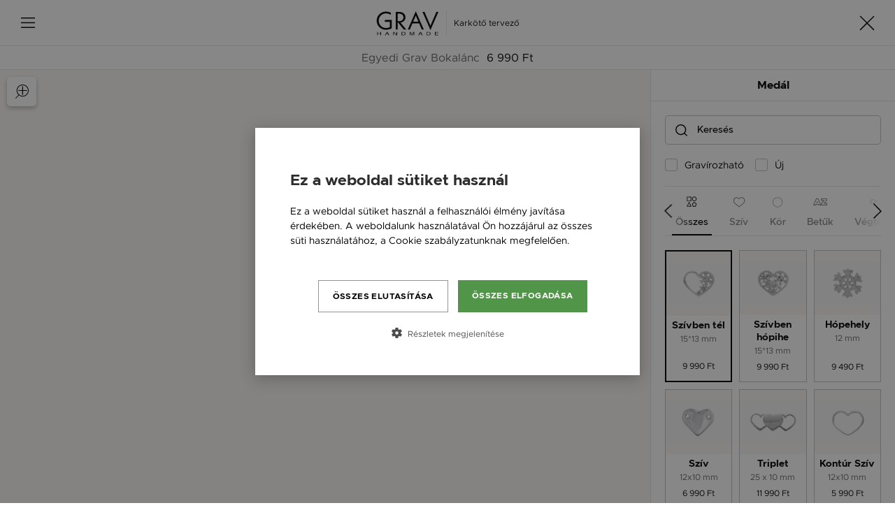

--- FILE ---
content_type: text/html; charset=UTF-8
request_url: https://www.grav.hu/zsinor-bokalanc-tervezo?tags=cica
body_size: 35073
content:
<!DOCTYPE html>
<html lang="hu">
<head>
    <meta charset="UTF-8">
<meta name="viewport" content="width=device-width, initial-scale=1.0, maximum-scale=1">
<meta http-equiv="X-UA-Compatible" content="ie=edge">
<meta name="csrf-token" content="RWcrSSO1nvj5rhv0ywVuWdVflYOrfR3MXv53pjig">

<title>Ezüst és Arany Fonál Bokaláncok | GRAV Handmade ™</title>
<meta name="description" content="Egyedi tervezésű bokaláncok, színes szakadásmentes fonállal, gravírozással. 1-2 nap szállítás. Állítsd össze a stílusodhoz passzoló bokaláncot.">
<link rel="canonical" href="https://www.grav.hu/zsinor-bokalanc-tervezo?tags=cica"/>
<meta property="og:title" content="Ezüst és Arany Fonál Bokaláncok | GRAV Handmade ™" />
<meta property="og:description" content="Egyedi tervezésű bokaláncok, színes szakadásmentes fonállal, gravírozással. 1-2 nap szállítás. Állítsd össze a stílusodhoz passzoló bokaláncot." />
<meta property="og:type" content="website" />
<meta property="og:site_name" content="GRAV" />
<meta property="og:image" content="https://www.grav.hu/images_facebook_v2/szivben_tel_250302.jpg" />


<script type="application/ld+json">{"@context":"https:\/\/schema.org","@type":"Product","name":"Ez\u00fcst \u00e9s Arany Fon\u00e1l Bokal\u00e1ncok | GRAV Handmade \u2122","description":"Egyedi tervez\u00e9s\u0171 bokal\u00e1ncok, sz\u00ednes szakad\u00e1smentes fon\u00e1llal, grav\u00edroz\u00e1ssal. 1-2 nap sz\u00e1ll\u00edt\u00e1s. \u00c1ll\u00edtsd \u00f6ssze a st\u00edlusodhoz passzol\u00f3 bokal\u00e1ncot.","url":"https:\/\/www.grav.hu\/zsinor-bokalanc-tervezo","image":"https:\/\/www.grav.hu\/images_facebook_v2\/szivben_tel_250302.jpg","offers":[{"@type":"Offer","url":"https:\/\/www.grav.hu\/zsinor-bokalanc-tervezo","priceCurrency":"HUF","price":9990,"itemCondition":"https:\/\/schema.org\/NewCondition","availability":"https:\/\/schema.org\/InStock"}]}</script>

<meta name="facebook-domain-verification" content="wj204ncdyhkx186yiqaw9vraiit090" />
<meta name="google-site-verification" content="KgH62_tGFJdC4lirIvbYARWex743A-40nY7HLzSK5ys" />

    <link media="all" type="text/css" rel="apple-touch-icon-precomposed" sizes="57x57" href="https://www.grav.hu/favicons/grav/apple-touch-icon-57x57.png">
    <link media="all" type="text/css" rel="apple-touch-icon-precomposed" sizes="114x114" href="https://www.grav.hu/favicons/grav/apple-touch-icon-114x114.png">
    <link media="all" type="text/css" rel="apple-touch-icon-precomposed" sizes="72x72" href="https://www.grav.hu/favicons/grav/apple-touch-icon-72x72.png">
    <link media="all" type="text/css" rel="apple-touch-icon-precomposed" sizes="144x144" href="https://www.grav.hu/favicons/grav/apple-touch-icon-144x144.png">
    <link media="all" type="text/css" rel="apple-touch-icon-precomposed" sizes="60x60" href="https://www.grav.hu/favicons/grav/apple-touch-icon-60x60.png">
    <link media="all" type="text/css" rel="apple-touch-icon-precomposed" sizes="120x120" href="https://www.grav.hu/favicons/grav/apple-touch-icon-120x120.png">
    <link media="all" type="text/css" rel="apple-touch-icon-precomposed" sizes="76x76" href="https://www.grav.hu/favicons/grav/apple-touch-icon-76x76.png">
    <link media="all" type="text/css" rel="apple-touch-icon-precomposed" sizes="152x152" href="https://www.grav.hu/favicons/grav/apple-touch-icon-152x152.png">

    <link media="all" type="text/css" rel="icon" sizes="196x196" href="https://www.grav.hu/favicons/grav/favicon-196x196.png">
    <link media="all" type="text/css" rel="icon" sizes="96x96" href="https://www.grav.hu/favicons/grav/favicon-96x96.png">
    <link media="all" type="text/css" rel="icon" sizes="32x32" href="https://www.grav.hu/favicons/grav/favicon-32x32.png">
    <link media="all" type="text/css" rel="icon" sizes="16x16" href="https://www.grav.hu/favicons/grav/favicon-16x16.png">
    <link media="all" type="text/css" rel="icon" sizes="128x128" href="https://www.grav.hu/favicons/grav/favicon-128.png">

    <meta name="application-name" content="&nbsp;"/>
    <meta name="msapplication-TileColor" content="#FFFFFF" />
    <meta name="msapplication-TileImage" content="https://www.grav.hu/favicons/grav/mstile-144x144.png" />
    <meta name="msapplication-TileImage" content="https://www.grav.hu/favicons/grav/mstile-70x70.png" />
    <meta name="msapplication-TileImage" content="https://www.grav.hu/favicons/grav/mstile-150x150.png" />
    <meta name="msapplication-TileImage" content="https://www.grav.hu/favicons/grav/mstile-310x150.png" />
    <meta name="msapplication-TileImage" content="https://www.grav.hu/favicons/grav/mstile-310x310.png" />


<link media="all" type="font/woff2" rel="preload" as="font" crossorigin="anonymous" href="https://www.grav.hu/fonts/metropolis-bold-webfont.woff2">
<link media="all" type="font/woff2" rel="preload" as="font" crossorigin="anonymous" href="https://www.grav.hu/fonts/metropolis-medium-webfont.woff2">
<link media="all" type="font/woff2" rel="preload" as="font" crossorigin="anonymous" href="https://www.grav.hu/fonts/metropolis-regular-webfont.woff2">
<link media="all" type="font/woff2" rel="preload" as="font" crossorigin="anonymous" href="https://www.grav.hu/fonts/metropolis-regularitalic-webfont.woff2">

<link media="all" type="text/css" rel="stylesheet" href="https://www.grav.hu/css/app.css?id=ef47e73144ab38f1b2ca">

<style type="text/css">
    #cookiescript_description div:first-of-type {
        visibility: hidden;
        opacity: 0;
        height: 0;
    }
</style>

<script>
        window.dataLayer = window.dataLayer || [];
    </script>

    <script>
        (function(w,d,s,l,i){w[l]=w[l]||[];w[l].push({'gtm.start':
        new Date().getTime(),event:'gtm.js'});var f=d.getElementsByTagName(s)[0],
        j=d.createElement(s),dl=l!='dataLayer'?'&l='+l:'';j.async=true;j.src=
        'https://www.googletagmanager.com/gtm.js?id='+i+dl;f.parentNode.insertBefore(j,f);
        })(window,document,'script','dataLayer','GTM-PB9DC66');
    </script>

<script>
    (function(h,o,t,j,a,r){
        h.hj=h.hj||function(){(h.hj.q=h.hj.q||[]).push(arguments)};
        h._hjSettings={hjid:3119589,hjsv:6};
        a=o.getElementsByTagName('head')[0];
        r=o.createElement('script');r.async=1;
        r.src=t+h._hjSettings.hjid+j+h._hjSettings.hjsv;
        a.appendChild(r);
    })(window,document,'https://static.hotjar.com/c/hotjar-','.js?sv=');
</script>

<script type="text/javascript">
    (function(c,l,a,r,i,t,y){
        c[a]=c[a]||function(){(c[a].q=c[a].q||[]).push(arguments)};
        t=l.createElement(r);t.async=1;t.src="https://www.clarity.ms/tag/"+i;
        y=l.getElementsByTagName(r)[0];y.parentNode.insertBefore(t,y);
    })(window, document, "clarity", "script", "qlx7g6ee7i");
</script>

</head>
<body>

<div class="designer-v2 overflow-hidden p-0">
    <header class="">
    <div class="container-fluid h-100">
        <div class="row h-100 align-items-center">
            <div class="col flex-grow-0">
                <a href="https://www.grav.hu/zsinor-bokalanc-tervezo/termek?tags=cica" class="btn btn-menu">Menü</a>
            </div>

            <div class="col flex-grow-1 d-flex justify-content-center align-items-center">
                                <img src="https://www.grav.hu/images/logo-grav.svg" alt="GRAV" width="90" height="36" class="d-block h-auto" />
                
                <span class="text">Karkötő tervező</span>
            </div>


            <div class="col flex-grow-0">
                                    <a href="https://www.grav.hu" class="btn btn-close" data-featherlight="https://www.grav.hu/zsinor-karkoto-tervezo/bezar" data-featherlight-type="ajax" data-featherlight-persist="false" data-featherlight-variant="designer">Bezárás</a>
                            </div>
        </div>
    </div>
</header>
        <div class="puzzle">
        <div class="bar">
    <span class="name">Egyedi Grav Bokalánc</span>
    <span class="price">6 990 Ft</span>
</div>            <div class="holder">
            <div class="image">
                                                <img data-src="https://www.grav.hu/images_designer/cropped/sziv_ezust_925_20240806082901.webp" alt="Medál" width="220" height="440" class="lazyload image-medal" style="visibility: hidden;" />
                                <a href="https://www.grav.hu/zsinor-bokalanc-tervezo/elonezet?route=v2.designer.anklet.medal&amp;tags=cica" class="preview">Előnézet</a>
            </div>

            <div class="data">
                                <h2 class="data-title">Medál</h2>
                
                <div class="scroll pt-0">
                    <div class="filters border-0">
                        <input placeholder="Keresés" class="form-control search" autocomplete="off" name="search" type="search">

                        <div class="checkboxes">
                            <div class="form-group mb-0 mr-3">
                                <div class="custom-control custom-checkbox mb-0">
                                    <input class="custom-control-input" id="engravable" name="engravable" type="checkbox" value="1">
                                    <label for="engravable" class="custom-control-label">Gravírozható</label>
                                </div>
                            </div>

                            
                            <div class="form-group mb-0">
                                <div class="custom-control custom-checkbox mb-0">
                                    <input class="custom-control-input" id="new" name="new" type="checkbox" value="1">
                                    <label for="new" class="custom-control-label">Új</label>
                                </div>
                            </div>
                        </div>

                        <div class="properties">
                            <div class="slick-carousel">
                                <div class="slick-slide"><a href="#" class="active" data-property="0"><img data-src="https://www.grav.hu/images/designer/icons/properties/all.svg" alt="Összes" width="24" height="24" class="lazyload" /><span>Összes</span></a></div>
                                                                                                        <div class="slick-slide"><a href="#" data-property="3"><img data-src="https://www.grav.hu/images/designer/icons/properties/heart.svg" alt="Szív" width="24" height="24" class="lazyload" /><span>Szív</span></a></div>
                                                                                                                                            <div class="slick-slide"><a href="#" data-property="4"><img data-src="https://www.grav.hu/images/designer/icons/properties/circle.svg" alt="Kör" width="24" height="24" class="lazyload" /><span>Kör</span></a></div>
                                                                                                                                            <div class="slick-slide"><a href="#" data-property="19"><img data-src="https://www.grav.hu/images/designer/icons/properties/letter.svg" alt="Betűk" width="24" height="24" class="lazyload" /><span>Betűk</span></a></div>
                                                                                                                                            <div class="slick-slide"><a href="#" data-property="5"><img data-src="https://www.grav.hu/images/designer/icons/properties/infinity.svg" alt="Végtelen" width="24" height="24" class="lazyload" /><span>Végtelen</span></a></div>
                                                                                                                                            <div class="slick-slide"><a href="#" data-property="11"><img data-src="https://www.grav.hu/images/designer/icons/properties/spiritual.svg" alt="Spirituális" width="24" height="24" class="lazyload" /><span>Spirituális</span></a></div>
                                                                                                                                            <div class="slick-slide"><a href="#" data-property="7"><img data-src="https://www.grav.hu/images/designer/icons/properties/flower.svg" alt="Virág" width="24" height="24" class="lazyload" /><span>Virág</span></a></div>
                                                                                                                                            <div class="slick-slide"><a href="#" data-property="9"><img data-src="https://www.grav.hu/images/designer/icons/properties/animal.svg" alt="Állat" width="24" height="24" class="lazyload" /><span>Állat</span></a></div>
                                                                                                                                            <div class="slick-slide"><a href="#" data-property="23"><img data-src="https://www.grav.hu/images/designer/icons/properties/dog.svg" alt="Kutya" width="24" height="24" class="lazyload" /><span>Kutya</span></a></div>
                                                                                                                                            <div class="slick-slide"><a href="#" data-property="12"><img data-src="https://www.grav.hu/images/designer/icons/properties/horoscope.svg" alt="Horoszkóp" width="24" height="24" class="lazyload" /><span>Horoszkóp</span></a></div>
                                                                                                                                            <div class="slick-slide"><a href="#" data-property="14"><img data-src="https://www.grav.hu/images/designer/icons/properties/sport.svg" alt="Sport" width="24" height="24" class="lazyload" /><span>Sport</span></a></div>
                                                                                                                                            <div class="slick-slide"><a href="#" data-property="15"><img data-src="https://www.grav.hu/images/designer/icons/properties/hobby.svg" alt="Hobby" width="24" height="24" class="lazyload" /><span>Hobby</span></a></div>
                                                                                                                                            <div class="slick-slide"><a href="#" data-property="17"><img data-src="https://www.grav.hu/images/designer/icons/properties/crystal.svg" alt="Köves" width="24" height="24" class="lazyload" /><span>Köves</span></a></div>
                                                                                                                                            <div class="slick-slide"><a href="#" data-property="21"><img data-src="https://www.grav.hu/images/designer/icons/properties/other.svg" alt="Egyéb" width="24" height="24" class="lazyload" /><span>Egyéb</span></a></div>
                                                                                                                                                                    </div>
                        </div>
                    </div>

                    <div class="medals d-none">
                                                                                <a href="#"  class="active"  data-id="1627" data-image="https://www.grav.hu/images_designer/cropped/szivben_hopihe_ezust_925_20250224081356.webp" data-engravable="0" data-new="0" data-sale="0" data-properties="2,3" data-parent="0" data-permalink="szivben-hopihe-bokalanc">
                                                                <div class="image"><picture><source data-srcset="https://www.grav.hu/image_cache/b/0/8/b080ae0a0e1b62a78d3fb7634bd0f129.webp" media="(min-width: 1400px)" width="256" height="256" /><img data-src="https://www.grav.hu/image_cache/b/0/8/b080ae0a0e1b62a78d3fb7634bd0f129.webp" alt="Szívben tél" width="128" height="128" class="lazyload w-100 h-auto" /></picture></div>
                                
                                <div class="text d-flex flex-column">
                                    <div class="flex-grow-1"><h2>Szívben tél</h2> <span class="description">15*13 mm</span></div>
                                    <div class="flex-grow-0">
                                                                                <span class="price">9 990 Ft</span>
                                                                            </div>
                                </div>
                            </a>
                                                                                                            <a href="#"  data-id="1632" data-image="https://www.grav.hu/images_designer/cropped/szivben_hopihe_2_ezust_925_20250224081053.webp" data-engravable="0" data-new="0" data-sale="0" data-properties="2,3" data-parent="0" data-permalink="szivben-hopihe-2-bokalanc">
                                                                <div class="image"><picture><source data-srcset="https://www.grav.hu/image_cache/8/d/1/8d1266a5071f86ee001136347edb757e.webp" media="(min-width: 1400px)" width="256" height="256" /><img data-src="https://www.grav.hu/image_cache/8/d/1/8d1266a5071f86ee001136347edb757e.webp" alt="Szívben hópihe" width="128" height="128" class="lazyload w-100 h-auto" /></picture></div>
                                
                                <div class="text d-flex flex-column">
                                    <div class="flex-grow-1"><h2>Szívben hópihe</h2> <span class="description">15*13 mm</span></div>
                                    <div class="flex-grow-0">
                                                                                <span class="price">9 990 Ft</span>
                                                                            </div>
                                </div>
                            </a>
                                                                                                            <a href="#"  data-id="1217" data-image="https://www.grav.hu/images_designer/cropped/hopehely_ezust_925_20250224074413.webp" data-engravable="0" data-new="0" data-sale="0" data-properties="2" data-parent="0" data-permalink="hopehely-bokalanc">
                                                                <div class="image"><picture><source data-srcset="https://www.grav.hu/image_cache/5/c/0/5c09c32f794066f8f5e34fb65d6df935.webp" media="(min-width: 1400px)" width="256" height="256" /><img data-src="https://www.grav.hu/image_cache/5/c/0/5c09c32f794066f8f5e34fb65d6df935.webp" alt="Hópehely" width="128" height="128" class="lazyload w-100 h-auto" /></picture></div>
                                
                                <div class="text d-flex flex-column">
                                    <div class="flex-grow-1"><h2>Hópehely</h2> <span class="description">12 mm</span></div>
                                    <div class="flex-grow-0">
                                                                                <span class="price">9 490 Ft</span>
                                                                            </div>
                                </div>
                            </a>
                                                                                                            <a href="#"  data-id="71" data-image="https://www.grav.hu/images_designer/cropped/sziv_ezust_925_20240806082901.webp" data-engravable="1" data-new="0" data-sale="0" data-properties="1,3" data-parent="0" data-permalink="sziv-bokalanc">
                                                                <div class="image"><picture><source data-srcset="https://www.grav.hu/image_cache/b/c/3/bc32c26d88d773ebc8b49043ade2074e.webp" media="(min-width: 1400px)" width="256" height="256" /><img data-src="https://www.grav.hu/image_cache/b/c/3/bc32c26d88d773ebc8b49043ade2074e.webp" alt="Szív" width="128" height="128" class="lazyload w-100 h-auto" /></picture></div>
                                
                                <div class="text d-flex flex-column">
                                    <div class="flex-grow-1"><h2>Szív</h2> <span class="description">12x10 mm</span></div>
                                    <div class="flex-grow-0">
                                                                                <span class="price">6 990 Ft</span>
                                                                            </div>
                                </div>
                            </a>
                                                                                                            <a href="#"  data-id="2651" data-image="https://www.grav.hu/images_designer/cropped/triplet_ezust_925_20250704162138.webp" data-engravable="1" data-new="0" data-sale="0" data-properties="3" data-parent="0" data-permalink="triplet">
                                                                <div class="image"><picture><source data-srcset="https://www.grav.hu/image_cache/e/9/2/e92d334fbce4b8e53e02077f8f5adef6.webp" media="(min-width: 1400px)" width="256" height="256" /><img data-src="https://www.grav.hu/image_cache/e/9/2/e92d334fbce4b8e53e02077f8f5adef6.webp" alt="Triplet" width="128" height="128" class="lazyload w-100 h-auto" /></picture></div>
                                
                                <div class="text d-flex flex-column">
                                    <div class="flex-grow-1"><h2>Triplet</h2> <span class="description">25 x 10 mm</span></div>
                                    <div class="flex-grow-0">
                                                                                <span class="price">11 990 Ft</span>
                                                                            </div>
                                </div>
                            </a>
                                                                                                            <a href="#"  data-id="1" data-image="https://www.grav.hu/images_designer/cropped/kontur_sziv_ezust_925_20240805180132.webp" data-engravable="0" data-new="0" data-sale="0" data-properties="3,1" data-parent="0" data-permalink="kontur-sziv-bokalanc">
                                                                <div class="image"><picture><source data-srcset="https://www.grav.hu/image_cache/c/8/a/c8ae452ab4e686277b7858c43df7d4d7.webp" media="(min-width: 1400px)" width="256" height="256" /><img data-src="https://www.grav.hu/image_cache/c/8/a/c8ae452ab4e686277b7858c43df7d4d7.webp" alt="Kontúr Szív" width="128" height="128" class="lazyload w-100 h-auto" /></picture></div>
                                
                                <div class="text d-flex flex-column">
                                    <div class="flex-grow-1"><h2>Kontúr Szív</h2> <span class="description">12x10 mm</span></div>
                                    <div class="flex-grow-0">
                                                                                <span class="price">5 990 Ft</span>
                                                                            </div>
                                </div>
                            </a>
                                                                                                            <a href="#"  data-id="719" data-image="https://www.grav.hu/images_designer/cropped/kontur_sziv_2_ezust_925_20240902155243.webp" data-engravable="0" data-new="0" data-sale="0" data-properties="3" data-parent="0" data-permalink="kontur-sziv-2-bokalanc">
                                                                <div class="image"><picture><source data-srcset="https://www.grav.hu/image_cache/6/b/0/6b0be78c51144e248d20e6c0b06cf609.webp" media="(min-width: 1400px)" width="256" height="256" /><img data-src="https://www.grav.hu/image_cache/6/b/0/6b0be78c51144e248d20e6c0b06cf609.webp" alt="Kontúr Szív 2" width="128" height="128" class="lazyload w-100 h-auto" /></picture></div>
                                
                                <div class="text d-flex flex-column">
                                    <div class="flex-grow-1"><h2>Kontúr Szív 2</h2> <span class="description">13x11 mm</span></div>
                                    <div class="flex-grow-0">
                                                                                <span class="price">6 990 Ft</span>
                                                                            </div>
                                </div>
                            </a>
                                                                                                            <a href="#"  data-id="2387" data-image="https://www.grav.hu/images_designer/cropped/zoey_ezust_925_20240903094104.webp" data-engravable="1" data-new="1" data-sale="0" data-properties="3" data-parent="0" data-permalink="szivben-sziv-kontur">
                                                                <div class="image"><picture><source data-srcset="https://www.grav.hu/image_cache/0/e/9/0e924c86b172e7777ac8f588fe7b38f5.webp" media="(min-width: 1400px)" width="256" height="256" /><img data-src="https://www.grav.hu/image_cache/0/e/9/0e924c86b172e7777ac8f588fe7b38f5.webp" alt="Zoey" width="128" height="128" class="lazyload w-100 h-auto" /></picture></div>
                                
                                <div class="text d-flex flex-column">
                                    <div class="flex-grow-1"><h2>Zoey</h2> <span class="description">14 x 12 mm</span></div>
                                    <div class="flex-grow-0">
                                                                                <span class="price">7 990 Ft</span>
                                                                            </div>
                                </div>
                            </a>
                                                                                                            <a href="#"  data-id="2382" data-image="https://www.grav.hu/images_designer/cropped/freya_ezust_925_20240902154337.webp" data-engravable="1" data-new="1" data-sale="0" data-properties="3" data-parent="0" data-permalink="sziv-gyemant">
                                                                <div class="image"><picture><source data-srcset="https://www.grav.hu/image_cache/8/f/0/8f073f71674cedef75f323d7381ae0b7.webp" media="(min-width: 1400px)" width="256" height="256" /><img data-src="https://www.grav.hu/image_cache/8/f/0/8f073f71674cedef75f323d7381ae0b7.webp" alt="Freya" width="128" height="128" class="lazyload w-100 h-auto" /></picture></div>
                                
                                <div class="text d-flex flex-column">
                                    <div class="flex-grow-1"><h2>Freya</h2> <span class="description">16 x 12 mm</span></div>
                                    <div class="flex-grow-0">
                                                                                <span class="price">10 990 Ft</span>
                                                                            </div>
                                </div>
                            </a>
                                                                                                                                                                <a href="#"  data-id="2421" data-image="https://www.grav.hu/images_designer/cropped/valentine_ezust_925_20240903093804.webp" data-engravable="1" data-new="1" data-sale="0" data-properties="3" data-parent="0" data-permalink="harmas-sziv">
                                                                <div class="image"><picture><source data-srcset="https://www.grav.hu/image_cache/1/1/6/116163a9b7f98df522210f8c3d06c639.webp" media="(min-width: 1400px)" width="256" height="256" /><img data-src="https://www.grav.hu/image_cache/1/1/6/116163a9b7f98df522210f8c3d06c639.webp" alt="Valentine" width="128" height="128" class="lazyload w-100 h-auto" /></picture></div>
                                
                                <div class="text d-flex flex-column">
                                    <div class="flex-grow-1"><h2>Valentine</h2> <span class="description">14 x 12 mm</span></div>
                                    <div class="flex-grow-0">
                                                                                <span class="price">10 990 Ft</span>
                                                                            </div>
                                </div>
                            </a>
                                                                                                            <a href="#"  data-id="2428" data-image="https://www.grav.hu/images_designer/cropped/sziv_vintage_ezust_925_20240911134520.webp" data-engravable="0" data-new="0" data-sale="0" data-properties="3" data-parent="0" data-permalink="sziv-attort">
                                                                <div class="image"><picture><source data-srcset="https://www.grav.hu/image_cache/7/2/d/72db427230c479f415b2e9cb2229b08b.webp" media="(min-width: 1400px)" width="256" height="256" /><img data-src="https://www.grav.hu/image_cache/7/2/d/72db427230c479f415b2e9cb2229b08b.webp" alt="Szív Vintage" width="128" height="128" class="lazyload w-100 h-auto" /></picture></div>
                                
                                <div class="text d-flex flex-column">
                                    <div class="flex-grow-1"><h2>Szív Vintage</h2> <span class="description">15 x 12 mm</span></div>
                                    <div class="flex-grow-0">
                                                                                <span class="price">10 990 Ft</span>
                                                                            </div>
                                </div>
                            </a>
                                                                                                            <a href="#"  data-id="2693" data-image="https://www.grav.hu/images_designer/cropped/szivben_szivek_ezust_925_20250317111745.webp" data-engravable="0" data-new="1" data-sale="0" data-properties="3" data-parent="0" data-permalink="szivben-szivek">
                                                                <div class="image"><picture><source data-srcset="https://www.grav.hu/image_cache/a/a/9/aa94c8b59cd738df2894a7c8f24e8849.webp" media="(min-width: 1400px)" width="256" height="256" /><img data-src="https://www.grav.hu/image_cache/a/a/9/aa94c8b59cd738df2894a7c8f24e8849.webp" alt="Szívben szívek" width="128" height="128" class="lazyload w-100 h-auto" /></picture></div>
                                
                                <div class="text d-flex flex-column">
                                    <div class="flex-grow-1"><h2>Szívben szívek</h2> <span class="description">15x13 mm</span></div>
                                    <div class="flex-grow-0">
                                                                                <span class="price">9 990 Ft</span>
                                                                            </div>
                                </div>
                            </a>
                                                                                                            <a href="#"  data-id="2675" data-image="https://www.grav.hu/images_designer/cropped/szivben_nyar_ezust_925_20250317151335.webp" data-engravable="0" data-new="1" data-sale="0" data-properties="3" data-parent="0" data-permalink="szivben-nyar">
                                                                <div class="image"><picture><source data-srcset="https://www.grav.hu/image_cache/2/c/b/2cb86299ede464c91a780349e45c15d4.webp" media="(min-width: 1400px)" width="256" height="256" /><img data-src="https://www.grav.hu/image_cache/2/c/b/2cb86299ede464c91a780349e45c15d4.webp" alt="Szívben nyár" width="128" height="128" class="lazyload w-100 h-auto" /></picture></div>
                                
                                <div class="text d-flex flex-column">
                                    <div class="flex-grow-1"><h2>Szívben nyár</h2> <span class="description">15x13 mm</span></div>
                                    <div class="flex-grow-0">
                                                                                <span class="price">9 990 Ft</span>
                                                                            </div>
                                </div>
                            </a>
                                                                                                            <a href="#"  data-id="2576" data-image="https://www.grav.hu/images_designer/cropped/szivben_osz_ezust_925_20250224081704.webp" data-engravable="0" data-new="0" data-sale="0" data-properties="3" data-parent="0" data-permalink="szivben-osz">
                                                                <div class="image"><picture><source data-srcset="https://www.grav.hu/image_cache/1/d/9/1d9e8d288dd329f7261cef712e4b03ed.webp" media="(min-width: 1400px)" width="256" height="256" /><img data-src="https://www.grav.hu/image_cache/1/d/9/1d9e8d288dd329f7261cef712e4b03ed.webp" alt="Szívben ősz" width="128" height="128" class="lazyload w-100 h-auto" /></picture></div>
                                
                                <div class="text d-flex flex-column">
                                    <div class="flex-grow-1"><h2>Szívben ősz</h2> <span class="description">15 x 13 mm</span></div>
                                    <div class="flex-grow-0">
                                                                                <span class="price">9 990 Ft</span>
                                                                            </div>
                                </div>
                            </a>
                                                                                                            <a href="#"  data-id="3295" data-image="https://www.grav.hu/images_designer/cropped/szivben_tunder_ezust_925_20251112100952.webp" data-engravable="0" data-new="1" data-sale="0" data-properties="3" data-parent="0" data-permalink="szivben-tunder">
                                                                <div class="image"><picture><source data-srcset="https://www.grav.hu/image_cache/6/9/d/69d6929b187199f94f4793065b7378e5.webp" media="(min-width: 1400px)" width="256" height="256" /><img data-src="https://www.grav.hu/image_cache/6/9/d/69d6929b187199f94f4793065b7378e5.webp" alt="Szívben tündér" width="128" height="128" class="lazyload w-100 h-auto" /></picture></div>
                                
                                <div class="text d-flex flex-column">
                                    <div class="flex-grow-1"><h2>Szívben tündér</h2> <span class="description">15 x 13 mm</span></div>
                                    <div class="flex-grow-0">
                                                                                <span class="price">9 990 Ft</span>
                                                                            </div>
                                </div>
                            </a>
                                                                                                            <a href="#"  data-id="873" data-image="https://www.grav.hu/images_designer/cropped/nolita_ezust_925_20240902155810.webp" data-engravable="0" data-new="0" data-sale="0" data-properties="3" data-parent="0" data-permalink="nolita-bokalanc">
                                                                <div class="image"><picture><source data-srcset="https://www.grav.hu/image_cache/0/9/8/098d5cc2c7f562ca5f356cbedbea3aa2.webp" media="(min-width: 1400px)" width="256" height="256" /><img data-src="https://www.grav.hu/image_cache/0/9/8/098d5cc2c7f562ca5f356cbedbea3aa2.webp" alt="Nolita" width="128" height="128" class="lazyload w-100 h-auto" /></picture></div>
                                
                                <div class="text d-flex flex-column">
                                    <div class="flex-grow-1"><h2>Nolita</h2> <span class="description">15x10 mm</span></div>
                                    <div class="flex-grow-0">
                                                                                <span class="price">7 990 Ft</span>
                                                                            </div>
                                </div>
                            </a>
                                                                                                            <a href="#"  data-id="985" data-image="https://www.grav.hu/images_designer/cropped/sziv_belle_ezust_925_20240902153849.webp" data-engravable="1" data-new="0" data-sale="0" data-properties="3" data-parent="0" data-permalink="sziv-belle-bokalanc">
                                                                <div class="image"><picture><source data-srcset="https://www.grav.hu/image_cache/0/f/d/0fd70920af007687df44c6d1a1302a6c.webp" media="(min-width: 1400px)" width="256" height="256" /><img data-src="https://www.grav.hu/image_cache/0/f/d/0fd70920af007687df44c6d1a1302a6c.webp" alt="Sziv Belle" width="128" height="128" class="lazyload w-100 h-auto" /></picture></div>
                                
                                <div class="text d-flex flex-column">
                                    <div class="flex-grow-1"><h2>Sziv Belle</h2> <span class="description">12,5x13,5 mm</span></div>
                                    <div class="flex-grow-0">
                                                                                <span class="price">9 990 Ft</span>
                                                                            </div>
                                </div>
                            </a>
                                                                                                            <a href="#"  data-id="1016" data-image="https://www.grav.hu/images_designer/cropped/kontur_sziv_belle_ezust_925_20240902155536.webp" data-engravable="0" data-new="0" data-sale="0" data-properties="3" data-parent="0" data-permalink="kontur-sziv-belle-bokalanc">
                                                                <div class="image"><picture><source data-srcset="https://www.grav.hu/image_cache/e/7/a/e7a0e6be33d3ee4f699635eba85bafd1.webp" media="(min-width: 1400px)" width="256" height="256" /><img data-src="https://www.grav.hu/image_cache/e/7/a/e7a0e6be33d3ee4f699635eba85bafd1.webp" alt="Kontúr szív Belle" width="128" height="128" class="lazyload w-100 h-auto" /></picture></div>
                                
                                <div class="text d-flex flex-column">
                                    <div class="flex-grow-1"><h2>Kontúr szív Belle</h2> <span class="description">14x12 mm</span></div>
                                    <div class="flex-grow-0">
                                                                                <span class="price">6 990 Ft</span>
                                                                            </div>
                                </div>
                            </a>
                                                                                                            <a href="#"  data-id="1021" data-image="https://www.grav.hu/images_designer/cropped/dupla_belle_ezust_925_20240902154128.webp" data-engravable="0" data-new="0" data-sale="0" data-properties="3" data-parent="0" data-permalink="dupla-belle-bokalanc">
                                                                <div class="image"><picture><source data-srcset="https://www.grav.hu/image_cache/c/b/5/cb523375c377dfb1f54e595aab5daefe.webp" media="(min-width: 1400px)" width="256" height="256" /><img data-src="https://www.grav.hu/image_cache/c/b/5/cb523375c377dfb1f54e595aab5daefe.webp" alt="Dupla Belle" width="128" height="128" class="lazyload w-100 h-auto" /></picture></div>
                                
                                <div class="text d-flex flex-column">
                                    <div class="flex-grow-1"><h2>Dupla Belle</h2> <span class="description">18x8 mm</span></div>
                                    <div class="flex-grow-0">
                                                                                <span class="price">10 990 Ft</span>
                                                                            </div>
                                </div>
                            </a>
                                                                                                            <a href="#"  data-id="2809" data-image="https://www.grav.hu/images_designer/cropped/sziv_amorf_ezust_925_20250806135948.webp" data-engravable="0" data-new="1" data-sale="0" data-properties="3,22" data-parent="0" data-permalink="sziv-amorf">
                                                                <div class="image"><picture><source data-srcset="https://www.grav.hu/image_cache/4/2/b/42b796c0ad3727e1e24522ac7eb5d040.webp" media="(min-width: 1400px)" width="256" height="256" /><img data-src="https://www.grav.hu/image_cache/4/2/b/42b796c0ad3727e1e24522ac7eb5d040.webp" alt="Szív Amorf" width="128" height="128" class="lazyload w-100 h-auto" /></picture></div>
                                
                                <div class="text d-flex flex-column">
                                    <div class="flex-grow-1"><h2>Szív Amorf</h2> <span class="description">10 x 8 mm</span></div>
                                    <div class="flex-grow-0">
                                                                                <span class="price">6 990 Ft</span>
                                                                            </div>
                                </div>
                            </a>
                                                                                                            <a href="#"  data-id="2688" data-image="https://www.grav.hu/images_designer/cropped/quintessa_kis_sziv_kontur_ezust_925_20250314144910.webp" data-engravable="0" data-new="1" data-sale="0" data-properties="3" data-parent="0" data-permalink="vesett-kis-sziv-kontur">
                                                                <div class="image"><picture><source data-srcset="https://www.grav.hu/image_cache/2/6/6/266b05c473f6d27991cb6aa75221c733.webp" media="(min-width: 1400px)" width="256" height="256" /><img data-src="https://www.grav.hu/image_cache/2/6/6/266b05c473f6d27991cb6aa75221c733.webp" alt="Quintessa Kis Szív Kontúr" width="128" height="128" class="lazyload w-100 h-auto" /></picture></div>
                                
                                <div class="text d-flex flex-column">
                                    <div class="flex-grow-1"><h2>Quintessa Kis Szív Kontúr</h2> <span class="description">12x10 mm</span></div>
                                    <div class="flex-grow-0">
                                                                                <span class="price">6 990 Ft</span>
                                                                            </div>
                                </div>
                            </a>
                                                                                                            <a href="#"  data-id="2392" data-image="https://www.grav.hu/images_designer/cropped/quintessa_sziv_kontur_nagy_ezust_925_20240902160348.webp" data-engravable="0" data-new="0" data-sale="0" data-properties="3" data-parent="0" data-permalink="vesett-sziv-kontur-kozepes">
                                                                <div class="image"><picture><source data-srcset="https://www.grav.hu/image_cache/e/d/d/edd587865c4962316203fdc0cdb4229e.webp" media="(min-width: 1400px)" width="256" height="256" /><img data-src="https://www.grav.hu/image_cache/e/d/d/edd587865c4962316203fdc0cdb4229e.webp" alt="Quintessa Szív Kontúr Nagy" width="128" height="128" class="lazyload w-100 h-auto" /></picture></div>
                                
                                <div class="text d-flex flex-column">
                                    <div class="flex-grow-1"><h2>Quintessa Szív Kontúr Nagy</h2> <span class="description">20 x 16 mm</span></div>
                                    <div class="flex-grow-0">
                                                                                <span class="price">8 990 Ft</span>
                                                                            </div>
                                </div>
                            </a>
                                                                                                            <a href="#"  data-id="1026" data-image="https://www.grav.hu/images_designer/cropped/szivben_sziv_ezust_925_20240903093109.webp" data-engravable="1" data-new="0" data-sale="0" data-properties="3" data-parent="0" data-permalink="szivben-sziv-bokalanc">
                                                                <div class="image"><picture><source data-srcset="https://www.grav.hu/image_cache/3/1/f/31f4c33f60f022c1e2f97f5748a2c86d.webp" media="(min-width: 1400px)" width="256" height="256" /><img data-src="https://www.grav.hu/image_cache/3/1/f/31f4c33f60f022c1e2f97f5748a2c86d.webp" alt="Szívben szív" width="128" height="128" class="lazyload w-100 h-auto" /></picture></div>
                                
                                <div class="text d-flex flex-column">
                                    <div class="flex-grow-1"><h2>Szívben szív</h2> <span class="description">13x11 mm</span></div>
                                    <div class="flex-grow-0">
                                                                                <span class="price">7 990 Ft</span>
                                                                            </div>
                                </div>
                            </a>
                                                                                                            <a href="#"  data-id="1238" data-image="https://www.grav.hu/images_designer/cropped/szivben_violinkulcs_ezust_925_20250224082034.webp" data-engravable="0" data-new="0" data-sale="0" data-properties="3" data-parent="0" data-permalink="szivben-violinkulcs-bokalanc">
                                                                <div class="image"><picture><source data-srcset="https://www.grav.hu/image_cache/b/7/8/b78ea2dc57a4d4b85358113bcceff747.webp" media="(min-width: 1400px)" width="256" height="256" /><img data-src="https://www.grav.hu/image_cache/b/7/8/b78ea2dc57a4d4b85358113bcceff747.webp" alt="Szívben violinkulcs" width="128" height="128" class="lazyload w-100 h-auto" /></picture></div>
                                
                                <div class="text d-flex flex-column">
                                    <div class="flex-grow-1"><h2>Szívben violinkulcs</h2> <span class="description">12,6x11 mm</span></div>
                                    <div class="flex-grow-0">
                                                                                <span class="price">9 990 Ft</span>
                                                                            </div>
                                </div>
                            </a>
                                                                                                            <a href="#"  data-id="562" data-image="https://www.grav.hu/images_designer/cropped/szivben_foldgomb_ezust_925_20240911134812.webp" data-engravable="0" data-new="0" data-sale="0" data-properties="3" data-parent="0" data-permalink="szivben-foldgomb-bokalanc">
                                                                <div class="image"><picture><source data-srcset="https://www.grav.hu/image_cache/e/a/5/ea57c5b2480dc9606987ccb2444cc452.webp" media="(min-width: 1400px)" width="256" height="256" /><img data-src="https://www.grav.hu/image_cache/e/a/5/ea57c5b2480dc9606987ccb2444cc452.webp" alt="Szívben Földgömb" width="128" height="128" class="lazyload w-100 h-auto" /></picture></div>
                                
                                <div class="text d-flex flex-column">
                                    <div class="flex-grow-1"><h2>Szívben Földgömb</h2> <span class="description">14x12 mm</span></div>
                                    <div class="flex-grow-0">
                                                                                <span class="price">9 990 Ft</span>
                                                                            </div>
                                </div>
                            </a>
                                                                                                            <a href="#"  data-id="1228" data-image="https://www.grav.hu/images_designer/cropped/szivdobbanas_ezust_925_20240903093436.webp" data-engravable="0" data-new="0" data-sale="0" data-properties="3" data-parent="0" data-permalink="szivdobbanas-bokalanc">
                                                                <div class="image"><picture><source data-srcset="https://www.grav.hu/image_cache/e/d/5/ed5a0e6c19c01a8dc2e30543bf0158e8.webp" media="(min-width: 1400px)" width="256" height="256" /><img data-src="https://www.grav.hu/image_cache/e/d/5/ed5a0e6c19c01a8dc2e30543bf0158e8.webp" alt="Szívdobbanás" width="128" height="128" class="lazyload w-100 h-auto" /></picture></div>
                                
                                <div class="text d-flex flex-column">
                                    <div class="flex-grow-1"><h2>Szívdobbanás</h2> <span class="description">12x11 mm</span></div>
                                    <div class="flex-grow-0">
                                                                                <span class="price">8 490 Ft</span>
                                                                            </div>
                                </div>
                            </a>
                                                                                                            <a href="#"  data-id="334" data-image="https://www.grav.hu/images_designer/cropped/baby_sziv_ezust_925_20240902153328.webp" data-engravable="1" data-new="0" data-sale="0" data-properties="3" data-parent="0" data-permalink="baby-sziv-bokalanc">
                                                                <div class="image"><picture><source data-srcset="https://www.grav.hu/image_cache/e/7/b/e7b8c1fe45613322aed8c21513cbcab7.webp" media="(min-width: 1400px)" width="256" height="256" /><img data-src="https://www.grav.hu/image_cache/e/7/b/e7b8c1fe45613322aed8c21513cbcab7.webp" alt="Baby Szív" width="128" height="128" class="lazyload w-100 h-auto" /></picture></div>
                                
                                <div class="text d-flex flex-column">
                                    <div class="flex-grow-1"><h2>Baby Szív</h2> <span class="description">6x6 mm</span></div>
                                    <div class="flex-grow-0">
                                                                                <span class="price">3 990 Ft</span>
                                                                            </div>
                                </div>
                            </a>
                                                                                                            <a href="#"  data-id="1444" data-image="https://www.grav.hu/images_designer/cropped/kontur_baby_sziv_ezust_925_20240902154813.webp" data-engravable="0" data-new="0" data-sale="0" data-properties="3" data-parent="0" data-permalink="kontur-baby-sziv-bokalanc">
                                                                <div class="image"><picture><source data-srcset="https://www.grav.hu/image_cache/2/5/b/25b52178b799df6e24c3465ee2fbc517.webp" media="(min-width: 1400px)" width="256" height="256" /><img data-src="https://www.grav.hu/image_cache/2/5/b/25b52178b799df6e24c3465ee2fbc517.webp" alt="Kontúr Baby Szív" width="128" height="128" class="lazyload w-100 h-auto" /></picture></div>
                                
                                <div class="text d-flex flex-column">
                                    <div class="flex-grow-1"><h2>Kontúr Baby Szív</h2> <span class="description">8x7 mm</span></div>
                                    <div class="flex-grow-0">
                                                                                <span class="price">3 590 Ft</span>
                                                                            </div>
                                </div>
                            </a>
                                                                                                            <a href="#"  data-id="1233" data-image="https://www.grav.hu/images_designer/cropped/vegtelen_sziv_2_ezust_925_20240911135624.webp" data-engravable="0" data-new="0" data-sale="0" data-properties="1,3,5" data-parent="0" data-permalink="vegtelen-sziv-2-bokalanc">
                                                                <div class="image"><picture><source data-srcset="https://www.grav.hu/image_cache/0/1/2/01230911bf13caf52dfaf039f0b8d05b.webp" media="(min-width: 1400px)" width="256" height="256" /><img data-src="https://www.grav.hu/image_cache/0/1/2/01230911bf13caf52dfaf039f0b8d05b.webp" alt="Végtelen Szív 2 " width="128" height="128" class="lazyload w-100 h-auto" /></picture></div>
                                
                                <div class="text d-flex flex-column">
                                    <div class="flex-grow-1"><h2>Végtelen Szív 2 </h2> <span class="description">16x7 mm</span></div>
                                    <div class="flex-grow-0">
                                                                                <span class="price">10 990 Ft</span>
                                                                            </div>
                                </div>
                            </a>
                                                                                                            <a href="#"  data-id="2778" data-image="https://www.grav.hu/images_designer/cropped/mama_ezust_925_20250513091751.webp" data-engravable="0" data-new="1" data-sale="0" data-properties="3,22" data-parent="0" data-permalink="szivben-mama-kontur">
                                                                <div class="image"><picture><source data-srcset="https://www.grav.hu/image_cache/3/0/4/304690d6945d3d6e16a988a95a7ff47b.webp" media="(min-width: 1400px)" width="256" height="256" /><img data-src="https://www.grav.hu/image_cache/3/0/4/304690d6945d3d6e16a988a95a7ff47b.webp" alt="Mama" width="128" height="128" class="lazyload w-100 h-auto" /></picture></div>
                                
                                <div class="text d-flex flex-column">
                                    <div class="flex-grow-1"><h2>Mama</h2> <span class="description">14 x 12 mm</span></div>
                                    <div class="flex-grow-0">
                                                                                <span class="price">9 990 Ft</span>
                                                                            </div>
                                </div>
                            </a>
                                                                                                            <a href="#"  data-id="1476" data-image="https://www.grav.hu/images_designer/cropped/szerelmes_par_ezust_925_20240829102834.webp" data-engravable="0" data-new="0" data-sale="0" data-properties="3" data-parent="0" data-permalink="szerelmes-par-bokalanc">
                                                                <div class="image"><picture><source data-srcset="https://www.grav.hu/image_cache/2/b/e/2be3339dbe53c95f4829f1cc1900fb95.webp" media="(min-width: 1400px)" width="256" height="256" /><img data-src="https://www.grav.hu/image_cache/2/b/e/2be3339dbe53c95f4829f1cc1900fb95.webp" alt="Szerelmes Pár" width="128" height="128" class="lazyload w-100 h-auto" /></picture></div>
                                
                                <div class="text d-flex flex-column">
                                    <div class="flex-grow-1"><h2>Szerelmes Pár</h2> <span class="description">11x11 mm</span></div>
                                    <div class="flex-grow-0">
                                                                                <span class="price">8 990 Ft</span>
                                                                            </div>
                                </div>
                            </a>
                                                                                                            <a href="#"  data-id="421" data-image="https://www.grav.hu/images_designer/cropped/kontur_sziv_repulo_ezust_925_20240903131257.webp" data-engravable="0" data-new="0" data-sale="0" data-properties="3" data-parent="0" data-permalink="kontur-sziv-repulo-bokalanc">
                                                                <div class="image"><picture><source data-srcset="https://www.grav.hu/image_cache/7/6/7/7678c7367a8226bbd5d6532c546db6e2.webp" media="(min-width: 1400px)" width="256" height="256" /><img data-src="https://www.grav.hu/image_cache/7/6/7/7678c7367a8226bbd5d6532c546db6e2.webp" alt="Kontúr Szív Repülő" width="128" height="128" class="lazyload w-100 h-auto" /></picture></div>
                                
                                <div class="text d-flex flex-column">
                                    <div class="flex-grow-1"><h2>Kontúr Szív Repülő</h2> <span class="description">9x12 mm</span></div>
                                    <div class="flex-grow-0">
                                                                                <span class="price">7 990 Ft</span>
                                                                            </div>
                                </div>
                            </a>
                                                                                                            <a href="#"  data-id="69" data-image="https://www.grav.hu/images_designer/cropped/kor_ezust_925_20240806082253.webp" data-engravable="1" data-new="0" data-sale="0" data-properties="1,4" data-parent="0" data-permalink="kor-bokalanc">
                                                                <div class="image"><picture><source data-srcset="https://www.grav.hu/image_cache/5/1/7/51716428a95a24be53b56f09f7490e69.webp" media="(min-width: 1400px)" width="256" height="256" /><img data-src="https://www.grav.hu/image_cache/5/1/7/51716428a95a24be53b56f09f7490e69.webp" alt="Kör" width="128" height="128" class="lazyload w-100 h-auto" /></picture></div>
                                
                                <div class="text d-flex flex-column">
                                    <div class="flex-grow-1"><h2>Kör</h2> <span class="description">9x9 mm</span></div>
                                    <div class="flex-grow-0">
                                                                                <span class="price">6 990 Ft</span>
                                                                            </div>
                                </div>
                            </a>
                                                                                                            <a href="#"  data-id="196" data-image="https://www.grav.hu/images_designer/cropped/kis_kontur_kor_ezust_925_20240830142711.webp" data-engravable="0" data-new="0" data-sale="0" data-properties="4" data-parent="0" data-permalink="kis-kontur-kor-bokalanc">
                                                                <div class="image"><picture><source data-srcset="https://www.grav.hu/image_cache/5/6/f/56fdbbbc3ef1976dfc1f6881c0fea5c1.webp" media="(min-width: 1400px)" width="256" height="256" /><img data-src="https://www.grav.hu/image_cache/5/6/f/56fdbbbc3ef1976dfc1f6881c0fea5c1.webp" alt="Kis kontúr kör" width="128" height="128" class="lazyload w-100 h-auto" /></picture></div>
                                
                                <div class="text d-flex flex-column">
                                    <div class="flex-grow-1"><h2>Kis kontúr kör</h2> <span class="description">9.5 mm</span></div>
                                    <div class="flex-grow-0">
                                                                                <span class="price">5 990 Ft</span>
                                                                            </div>
                                </div>
                            </a>
                                                                                                            <a href="#"  data-id="3252" data-image="https://www.grav.hu/images_designer/cropped/kor_kontur_gravirozhato_ezust_925_20251105093739.webp" data-engravable="1" data-new="1" data-sale="0" data-properties="4,22" data-parent="0" data-permalink="kor-kontur-gravirozhato">
                                                                <div class="image"><picture><source data-srcset="https://www.grav.hu/image_cache/a/4/8/a489340c2e9b364b16faf9c98872f4f3.webp" media="(min-width: 1400px)" width="256" height="256" /><img data-src="https://www.grav.hu/image_cache/a/4/8/a489340c2e9b364b16faf9c98872f4f3.webp" alt="Kör kontúr (gravírozható)" width="128" height="128" class="lazyload w-100 h-auto" /></picture></div>
                                
                                <div class="text d-flex flex-column">
                                    <div class="flex-grow-1"><h2>Kör kontúr (gravírozható)</h2> <span class="description">12 mm</span></div>
                                    <div class="flex-grow-0">
                                                                                <span class="price">6 990 Ft</span>
                                                                            </div>
                                </div>
                            </a>
                                                                                                            <a href="#"  data-id="1011" data-image="https://www.grav.hu/images_designer/cropped/nolita_kor_ezust_925_20240806083750.webp" data-engravable="0" data-new="0" data-sale="0" data-properties="4" data-parent="0" data-permalink="nolita-kor-bokalanc">
                                                                <div class="image"><picture><source data-srcset="https://www.grav.hu/image_cache/2/e/f/2efc3c6ed6f545b44adc92197e215973.webp" media="(min-width: 1400px)" width="256" height="256" /><img data-src="https://www.grav.hu/image_cache/2/e/f/2efc3c6ed6f545b44adc92197e215973.webp" alt="Nolita kör" width="128" height="128" class="lazyload w-100 h-auto" /></picture></div>
                                
                                <div class="text d-flex flex-column">
                                    <div class="flex-grow-1"><h2>Nolita kör</h2> <span class="description">11x11 mm</span></div>
                                    <div class="flex-grow-0">
                                                                                <span class="price">7 990 Ft</span>
                                                                            </div>
                                </div>
                            </a>
                                                                                                            <a href="#"  data-id="2682" data-image="https://www.grav.hu/images_designer/cropped/quintessa_kis_kontur_kor_ezust_925_20250314143451.webp" data-engravable="0" data-new="1" data-sale="0" data-properties="4" data-parent="0" data-permalink="vesett-kis-kontur-kor">
                                                                <div class="image"><picture><source data-srcset="https://www.grav.hu/image_cache/8/a/9/8a9f2839e36ebf84cd6bf3429f85581e.webp" media="(min-width: 1400px)" width="256" height="256" /><img data-src="https://www.grav.hu/image_cache/8/a/9/8a9f2839e36ebf84cd6bf3429f85581e.webp" alt="Quintessa Kis Kontúr Kör" width="128" height="128" class="lazyload w-100 h-auto" /></picture></div>
                                
                                <div class="text d-flex flex-column">
                                    <div class="flex-grow-1"><h2>Quintessa Kis Kontúr Kör</h2> <span class="description">9x9 mm</span></div>
                                    <div class="flex-grow-0">
                                                                                <span class="price">7 990 Ft</span>
                                                                            </div>
                                </div>
                            </a>
                                                                                                            <a href="#"  data-id="2397" data-image="https://www.grav.hu/images_designer/cropped/quintessa_kontur_kor_nagy_ezust_925_20240830145247.webp" data-engravable="0" data-new="1" data-sale="0" data-properties="4" data-parent="0" data-permalink="vesett-kontur-kor-nagy">
                                                                <div class="image"><picture><source data-srcset="https://www.grav.hu/image_cache/4/7/d/47d4c4736778d95f0e34dd32ff9b0bbb.webp" media="(min-width: 1400px)" width="256" height="256" /><img data-src="https://www.grav.hu/image_cache/4/7/d/47d4c4736778d95f0e34dd32ff9b0bbb.webp" alt="Quintessa Kontúr Kör Nagy" width="128" height="128" class="lazyload w-100 h-auto" /></picture></div>
                                
                                <div class="text d-flex flex-column">
                                    <div class="flex-grow-1"><h2>Quintessa Kontúr Kör Nagy</h2> <span class="description">17 mm</span></div>
                                    <div class="flex-grow-0">
                                                                                <span class="price">8 990 Ft</span>
                                                                            </div>
                                </div>
                            </a>
                                                                                                            <a href="#"  data-id="1602" data-image="https://www.grav.hu/images_designer/cropped/quintessa_kor_ezust_925_20240830145742.webp" data-engravable="0" data-new="0" data-sale="0" data-properties="4" data-parent="0" data-permalink="quintessa-kor-bokalanc">
                                                                <div class="image"><picture><source data-srcset="https://www.grav.hu/image_cache/3/4/8/348f62775eef01a5eeb9d45c47e0bfcd.webp" media="(min-width: 1400px)" width="256" height="256" /><img data-src="https://www.grav.hu/image_cache/3/4/8/348f62775eef01a5eeb9d45c47e0bfcd.webp" alt="Quintessa kör" width="128" height="128" class="lazyload w-100 h-auto" /></picture></div>
                                
                                <div class="text d-flex flex-column">
                                    <div class="flex-grow-1"><h2>Quintessa kör</h2> <span class="description">9 mm</span></div>
                                    <div class="flex-grow-0">
                                                                                <span class="price">7 990 Ft</span>
                                                                            </div>
                                </div>
                            </a>
                                                                                                            <a href="#"  data-id="211" data-image="https://www.grav.hu/images_designer/cropped/korben_sziv_ezust_925_20240830144506.webp" data-engravable="1" data-new="0" data-sale="0" data-properties="4,1,3" data-parent="0" data-permalink="korben-sziv-bokalanc">
                                                                <div class="image"><picture><source data-srcset="https://www.grav.hu/image_cache/a/2/1/a21afd7ed0cfa0406ff45409bad9d8c4.webp" media="(min-width: 1400px)" width="256" height="256" /><img data-src="https://www.grav.hu/image_cache/a/2/1/a21afd7ed0cfa0406ff45409bad9d8c4.webp" alt="Körben Szív" width="128" height="128" class="lazyload w-100 h-auto" /></picture></div>
                                
                                <div class="text d-flex flex-column">
                                    <div class="flex-grow-1"><h2>Körben Szív</h2> <span class="description">12,5 x 12,5 mm</span></div>
                                    <div class="flex-grow-0">
                                                                                <span class="price">7 990 Ft</span>
                                                                            </div>
                                </div>
                            </a>
                                                                                                            <a href="#"  data-id="411" data-image="https://www.grav.hu/images_designer/cropped/korben_baby_talp_ezust_925_20240830143032.webp" data-engravable="1" data-new="0" data-sale="0" data-properties="4,1" data-parent="0" data-permalink="korben-baby-talp-bokalanc">
                                                                <div class="image"><picture><source data-srcset="https://www.grav.hu/image_cache/f/f/f/fff59ef71b5f58daf02d7cd4e1f48c0b.webp" media="(min-width: 1400px)" width="256" height="256" /><img data-src="https://www.grav.hu/image_cache/f/f/f/fff59ef71b5f58daf02d7cd4e1f48c0b.webp" alt="Körben Baby Talp" width="128" height="128" class="lazyload w-100 h-auto" /></picture></div>
                                
                                <div class="text d-flex flex-column">
                                    <div class="flex-grow-1"><h2>Körben Baby Talp</h2> <span class="description">12,5 x 12,5 mm</span></div>
                                    <div class="flex-grow-0">
                                                                                <span class="price">7 990 Ft</span>
                                                                            </div>
                                </div>
                            </a>
                                                                                                            <a href="#"  data-id="329" data-image="https://www.grav.hu/images_designer/cropped/korben_tappancs_ezust_925_20240830144913.webp" data-engravable="1" data-new="0" data-sale="0" data-properties="4,1" data-parent="0" data-permalink="korben-tappancs-bokalanc">
                                                                <div class="image"><picture><source data-srcset="https://www.grav.hu/image_cache/6/6/0/660c8894acc975ad361d3634fc6c60a9.webp" media="(min-width: 1400px)" width="256" height="256" /><img data-src="https://www.grav.hu/image_cache/6/6/0/660c8894acc975ad361d3634fc6c60a9.webp" alt="Körben Tappancs" width="128" height="128" class="lazyload w-100 h-auto" /></picture></div>
                                
                                <div class="text d-flex flex-column">
                                    <div class="flex-grow-1"><h2>Körben Tappancs</h2> <span class="description">11,5 x 11,5 mm</span></div>
                                    <div class="flex-grow-0">
                                                                                <span class="price">7 990 Ft</span>
                                                                            </div>
                                </div>
                            </a>
                                                                                                            <a href="#"  data-id="2452" data-image="https://www.grav.hu/images_designer/cropped/korben_hold_csillag_ezust_925_20240830143548.webp" data-engravable="0" data-new="0" data-sale="0" data-properties="4" data-parent="0" data-permalink="korben-hold-csillag-2">
                                                                <div class="image"><picture><source data-srcset="https://www.grav.hu/image_cache/4/6/a/46ab4d3a79656823511d175e5ac8df35.webp" media="(min-width: 1400px)" width="256" height="256" /><img data-src="https://www.grav.hu/image_cache/4/6/a/46ab4d3a79656823511d175e5ac8df35.webp" alt="Körben hold csillag" width="128" height="128" class="lazyload w-100 h-auto" /></picture></div>
                                
                                <div class="text d-flex flex-column">
                                    <div class="flex-grow-1"><h2>Körben hold csillag</h2> <span class="description">19 x 15 mm</span></div>
                                    <div class="flex-grow-0">
                                                                                <span class="price">8 990 Ft</span>
                                                                            </div>
                                </div>
                            </a>
                                                                                                            <a href="#"  data-id="2839" data-image="https://www.grav.hu/images_designer/cropped/falevel_ezust_925_20250915152046.webp" data-engravable="0" data-new="1" data-sale="0" data-properties="22,7" data-parent="0" data-permalink="falevel">
                                                                <div class="image"><picture><source data-srcset="https://www.grav.hu/image_cache/b/c/f/bcf53e6173eb0c568a72a7b206d88d8e.webp" media="(min-width: 1400px)" width="256" height="256" /><img data-src="https://www.grav.hu/image_cache/b/c/f/bcf53e6173eb0c568a72a7b206d88d8e.webp" alt="Falevél" width="128" height="128" class="lazyload w-100 h-auto" /></picture></div>
                                
                                <div class="text d-flex flex-column">
                                    <div class="flex-grow-1"><h2>Falevél</h2> <span class="description">12x10 mm</span></div>
                                    <div class="flex-grow-0">
                                                                                <span class="price">7 990 Ft</span>
                                                                            </div>
                                </div>
                            </a>
                                                                                                            <a href="#"  data-id="2819" data-image="https://www.grav.hu/images_designer/cropped/korben_tavasz_ezust_925_20250915140723.webp" data-engravable="0" data-new="1" data-sale="0" data-properties="4,22" data-parent="0" data-permalink="korben-tavasz">
                                                                <div class="image"><picture><source data-srcset="https://www.grav.hu/image_cache/b/1/e/b1e43cbc55ad69cc3fc8d1b5a82696d9.webp" media="(min-width: 1400px)" width="256" height="256" /><img data-src="https://www.grav.hu/image_cache/b/1/e/b1e43cbc55ad69cc3fc8d1b5a82696d9.webp" alt="Körben tavasz" width="128" height="128" class="lazyload w-100 h-auto" /></picture></div>
                                
                                <div class="text d-flex flex-column">
                                    <div class="flex-grow-1"><h2>Körben tavasz</h2> <span class="description">13x13 mm</span></div>
                                    <div class="flex-grow-0">
                                                                                <span class="price">9 990 Ft</span>
                                                                            </div>
                                </div>
                            </a>
                                                                                                            <a href="#"  data-id="2824" data-image="https://www.grav.hu/images_designer/cropped/korben_nyar_ezust_925_20250915141139.webp" data-engravable="0" data-new="1" data-sale="0" data-properties="4,22" data-parent="0" data-permalink="korben-nyar">
                                                                <div class="image"><picture><source data-srcset="https://www.grav.hu/image_cache/2/c/3/2c3292004ee805d7265f5a361d11ca40.webp" media="(min-width: 1400px)" width="256" height="256" /><img data-src="https://www.grav.hu/image_cache/2/c/3/2c3292004ee805d7265f5a361d11ca40.webp" alt="Körben nyár" width="128" height="128" class="lazyload w-100 h-auto" /></picture></div>
                                
                                <div class="text d-flex flex-column">
                                    <div class="flex-grow-1"><h2>Körben nyár</h2> <span class="description">13x13 mm</span></div>
                                    <div class="flex-grow-0">
                                                                                <span class="price">9 990 Ft</span>
                                                                            </div>
                                </div>
                            </a>
                                                                                                            <a href="#"  data-id="2829" data-image="https://www.grav.hu/images_designer/cropped/korben_osz_ezust_925_20250915143115.webp" data-engravable="0" data-new="1" data-sale="0" data-properties="4,22" data-parent="0" data-permalink="korben-osz">
                                                                <div class="image"><picture><source data-srcset="https://www.grav.hu/image_cache/8/b/8/8b86dbafe2e9548f265d128f778f79aa.webp" media="(min-width: 1400px)" width="256" height="256" /><img data-src="https://www.grav.hu/image_cache/8/b/8/8b86dbafe2e9548f265d128f778f79aa.webp" alt="Körben ősz" width="128" height="128" class="lazyload w-100 h-auto" /></picture></div>
                                
                                <div class="text d-flex flex-column">
                                    <div class="flex-grow-1"><h2>Körben ősz</h2> <span class="description">13x13 mm</span></div>
                                    <div class="flex-grow-0">
                                                                                <span class="price">9 990 Ft</span>
                                                                            </div>
                                </div>
                            </a>
                                                                                                            <a href="#"  data-id="2844" data-image="https://www.grav.hu/images_designer/cropped/korben_tel_ezust_925_20250916121434.webp" data-engravable="0" data-new="0" data-sale="0" data-properties="4,22" data-parent="0" data-permalink="korben-tel">
                                                                <div class="image"><picture><source data-srcset="https://www.grav.hu/image_cache/f/f/7/ff796d8b81bd83e93bc5509615880942.webp" media="(min-width: 1400px)" width="256" height="256" /><img data-src="https://www.grav.hu/image_cache/f/f/7/ff796d8b81bd83e93bc5509615880942.webp" alt="Körben tél" width="128" height="128" class="lazyload w-100 h-auto" /></picture></div>
                                
                                <div class="text d-flex flex-column">
                                    <div class="flex-grow-1"><h2>Körben tél</h2> <span class="description">13x13 mm</span></div>
                                    <div class="flex-grow-0">
                                                                                <span class="price">9 990 Ft</span>
                                                                            </div>
                                </div>
                            </a>
                                                                                                            <a href="#"  data-id="2798" data-image="https://www.grav.hu/images_designer/cropped/nolita_hoop_ezust_925_20250701093635.webp" data-engravable="0" data-new="0" data-sale="0" data-properties="4,22" data-parent="0" data-permalink="nolita-hoop">
                                                                <div class="image"><picture><source data-srcset="https://www.grav.hu/image_cache/f/c/e/fce27017dca17f8382bdefe1993c1c9a.webp" media="(min-width: 1400px)" width="256" height="256" /><img data-src="https://www.grav.hu/image_cache/f/c/e/fce27017dca17f8382bdefe1993c1c9a.webp" alt="Nolita Hoop" width="128" height="128" class="lazyload w-100 h-auto" /></picture></div>
                                
                                <div class="text d-flex flex-column">
                                    <div class="flex-grow-1"><h2>Nolita Hoop</h2> <span class="description">17x10 mm</span></div>
                                    <div class="flex-grow-0">
                                                                                <span class="price">13 990 Ft</span>
                                                                            </div>
                                </div>
                            </a>
                                                                                                            <a href="#"  data-id="2804" data-image="https://www.grav.hu/images_designer/cropped/kereszt_kontur_ezust_925_20250718141640.webp" data-engravable="0" data-new="1" data-sale="0" data-properties="22,10" data-parent="0" data-permalink="kereszt-kontur">
                                                                <div class="image"><picture><source data-srcset="https://www.grav.hu/image_cache/8/7/9/87908084349cbf9df06f46916b168d39.webp" media="(min-width: 1400px)" width="256" height="256" /><img data-src="https://www.grav.hu/image_cache/8/7/9/87908084349cbf9df06f46916b168d39.webp" alt="Kereszt kontúr" width="128" height="128" class="lazyload w-100 h-auto" /></picture></div>
                                
                                <div class="text d-flex flex-column">
                                    <div class="flex-grow-1"><h2>Kereszt kontúr</h2> <span class="description">8 x 15 mm</span></div>
                                    <div class="flex-grow-0">
                                                                                <span class="price">6 990 Ft</span>
                                                                            </div>
                                </div>
                            </a>
                                                                                                            <a href="#"  data-id="2814" data-image="https://www.grav.hu/images_designer/cropped/roselle_ezust_925_20250812142858.webp" data-engravable="1" data-new="1" data-sale="0" data-properties="22,7" data-parent="0" data-permalink="virag-roselle">
                                                                <div class="image"><picture><source data-srcset="https://www.grav.hu/image_cache/a/a/a/aaae0aef99ba88a1dcba8c2cad74874c.webp" media="(min-width: 1400px)" width="256" height="256" /><img data-src="https://www.grav.hu/image_cache/a/a/a/aaae0aef99ba88a1dcba8c2cad74874c.webp" alt="Roselle" width="128" height="128" class="lazyload w-100 h-auto" /></picture></div>
                                
                                <div class="text d-flex flex-column">
                                    <div class="flex-grow-1"><h2>Roselle</h2> <span class="description">16 x 12 mm</span></div>
                                    <div class="flex-grow-0">
                                                                                <span class="price">10 990 Ft</span>
                                                                            </div>
                                </div>
                            </a>
                                                                                                            <a href="#"  data-id="2869" data-image="https://www.grav.hu/images_designer/cropped/korben_vitorlas_ezust_925_20250924152907.webp" data-engravable="0" data-new="1" data-sale="0" data-properties="4,22,16" data-parent="0" data-permalink="korben-vitorlas">
                                                                <div class="image"><picture><source data-srcset="https://www.grav.hu/image_cache/0/a/4/0a471ee1701338f883bcd8d03009150f.webp" media="(min-width: 1400px)" width="256" height="256" /><img data-src="https://www.grav.hu/image_cache/0/a/4/0a471ee1701338f883bcd8d03009150f.webp" alt="Körben vitorlás" width="128" height="128" class="lazyload w-100 h-auto" /></picture></div>
                                
                                <div class="text d-flex flex-column">
                                    <div class="flex-grow-1"><h2>Körben vitorlás</h2> <span class="description">14,8 x 11 mm</span></div>
                                    <div class="flex-grow-0">
                                                                                <span class="price">7 990 Ft</span>
                                                                            </div>
                                </div>
                            </a>
                                                                                                            <a href="#"  data-id="2659" data-image="https://www.grav.hu/images_designer/cropped/kelta_csomo_orok_szerelem_ezust_925_20250312143815.webp" data-engravable="0" data-new="0" data-sale="0" data-properties="4" data-parent="0" data-permalink="kelta-csomo-orok-szerelem">
                                                                <div class="image"><picture><source data-srcset="https://www.grav.hu/image_cache/7/1/c/71c6aab0daf19745d65f913b809e2dce.webp" media="(min-width: 1400px)" width="256" height="256" /><img data-src="https://www.grav.hu/image_cache/7/1/c/71c6aab0daf19745d65f913b809e2dce.webp" alt="Kelta csomó (Örök szerelem)" width="128" height="128" class="lazyload w-100 h-auto" /></picture></div>
                                
                                <div class="text d-flex flex-column">
                                    <div class="flex-grow-1"><h2>Kelta csomó (Örök szerelem)</h2> <span class="description">12x12 mm</span></div>
                                    <div class="flex-grow-0">
                                                                                <span class="price">7 990 Ft</span>
                                                                            </div>
                                </div>
                            </a>
                                                                                                            <a href="#"  data-id="2662" data-image="https://www.grav.hu/images_designer/cropped/kelta_csomo_apa_lanya_ezust_925_20250314171131.webp" data-engravable="1" data-new="1" data-sale="0" data-properties="4,11" data-parent="0" data-permalink="kelta-csomo-apa-lanya">
                                                                <div class="image"><picture><source data-srcset="https://www.grav.hu/image_cache/c/3/1/c3197e94954e2eb4ff6a12d23b726420.webp" media="(min-width: 1400px)" width="256" height="256" /><img data-src="https://www.grav.hu/image_cache/c/3/1/c3197e94954e2eb4ff6a12d23b726420.webp" alt="Kelta csomó (Apa-Lánya)" width="128" height="128" class="lazyload w-100 h-auto" /></picture></div>
                                
                                <div class="text d-flex flex-column">
                                    <div class="flex-grow-1"><h2>Kelta csomó (Apa-Lánya)</h2> <span class="description">15x11 mm</span></div>
                                    <div class="flex-grow-0">
                                                                                <span class="price">8 990 Ft</span>
                                                                            </div>
                                </div>
                            </a>
                                                                                                            <a href="#"  data-id="2711" data-image="https://www.grav.hu/images_designer/cropped/letfa_kelta_ezust_925_20250314163645.webp" data-engravable="0" data-new="1" data-sale="0" data-properties="4,10,11" data-parent="0" data-permalink="letfa-kelta">
                                                                <div class="image"><picture><source data-srcset="https://www.grav.hu/image_cache/e/2/5/e2543835fa7773ae102cfcd9b1fb44d5.webp" media="(min-width: 1400px)" width="256" height="256" /><img data-src="https://www.grav.hu/image_cache/e/2/5/e2543835fa7773ae102cfcd9b1fb44d5.webp" alt="Életfa Kelta" width="128" height="128" class="lazyload w-100 h-auto" /></picture></div>
                                
                                <div class="text d-flex flex-column">
                                    <div class="flex-grow-1"><h2>Életfa Kelta</h2> <span class="description">size</span></div>
                                    <div class="flex-grow-0">
                                                                                <span class="price">9 990 Ft</span>
                                                                            </div>
                                </div>
                            </a>
                                                                                                            <a href="#"  data-id="2793" data-image="https://www.grav.hu/images_designer/cropped/morse_love_ezust_925_20250627125757.webp" data-engravable="1" data-new="1" data-sale="0" data-properties="22" data-parent="0" data-permalink="morse-love">
                                                                <div class="image"><picture><source data-srcset="https://www.grav.hu/image_cache/4/9/8/49802acc5708218572ff232133410371.webp" media="(min-width: 1400px)" width="256" height="256" /><img data-src="https://www.grav.hu/image_cache/4/9/8/49802acc5708218572ff232133410371.webp" alt="Morse LOVE" width="128" height="128" class="lazyload w-100 h-auto" /></picture></div>
                                
                                <div class="text d-flex flex-column">
                                    <div class="flex-grow-1"><h2>Morse LOVE</h2> <span class="description">15 x 3 mm</span></div>
                                    <div class="flex-grow-0">
                                                                                <span class="price">9 990 Ft</span>
                                                                            </div>
                                </div>
                            </a>
                                                                                                            <a href="#"  data-id="2854" data-image="https://www.grav.hu/images_designer/cropped/its_a_boy_ezust_925_20250917110906.webp" data-engravable="1" data-new="1" data-sale="0" data-properties="4,22" data-parent="0" data-permalink="its-a-boy">
                                                                <div class="image"><picture><source data-srcset="https://www.grav.hu/image_cache/6/7/1/67115c80c3063c3f70f5e57355400c2b.webp" media="(min-width: 1400px)" width="256" height="256" /><img data-src="https://www.grav.hu/image_cache/6/7/1/67115c80c3063c3f70f5e57355400c2b.webp" alt="It&#039;s a boy" width="128" height="128" class="lazyload w-100 h-auto" /></picture></div>
                                
                                <div class="text d-flex flex-column">
                                    <div class="flex-grow-1"><h2>It&#039;s a boy</h2> <span class="description">9x9 mm</span></div>
                                    <div class="flex-grow-0">
                                                                                <span class="price">6 990 Ft</span>
                                                                            </div>
                                </div>
                            </a>
                                                                                                            <a href="#"  data-id="2859" data-image="https://www.grav.hu/images_designer/cropped/its_a_girl_ezust_925_20250917112107.webp" data-engravable="1" data-new="1" data-sale="0" data-properties="4,22" data-parent="0" data-permalink="its-a-girl">
                                                                <div class="image"><picture><source data-srcset="https://www.grav.hu/image_cache/7/c/9/7c9cd48f6674c1d505e060ecca9b1202.webp" media="(min-width: 1400px)" width="256" height="256" /><img data-src="https://www.grav.hu/image_cache/7/c/9/7c9cd48f6674c1d505e060ecca9b1202.webp" alt="It&#039;s a girl" width="128" height="128" class="lazyload w-100 h-auto" /></picture></div>
                                
                                <div class="text d-flex flex-column">
                                    <div class="flex-grow-1"><h2>It&#039;s a girl</h2> <span class="description">9x9 mm</span></div>
                                    <div class="flex-grow-0">
                                                                                <span class="price">6 990 Ft</span>
                                                                            </div>
                                </div>
                            </a>
                                                                                                            <a href="#"  data-id="1697" data-image="https://www.grav.hu/images_designer/cropped/korben_meh_ezust_925_20240828152523.webp" data-engravable="0" data-new="0" data-sale="0" data-properties="4" data-parent="0" data-permalink="korben-meh">
                                                                <div class="image"><picture><source data-srcset="https://www.grav.hu/image_cache/1/1/2/1124fa9155b70443589e5b67ca7db742.webp" media="(min-width: 1400px)" width="256" height="256" /><img data-src="https://www.grav.hu/image_cache/1/1/2/1124fa9155b70443589e5b67ca7db742.webp" alt="Körben Méh" width="128" height="128" class="lazyload w-100 h-auto" /></picture></div>
                                
                                <div class="text d-flex flex-column">
                                    <div class="flex-grow-1"><h2>Körben Méh</h2> <span class="description">12x12 mm</span></div>
                                    <div class="flex-grow-0">
                                                                                <span class="price">7 990 Ft</span>
                                                                            </div>
                                </div>
                            </a>
                                                                                                            <a href="#"  data-id="1290" data-image="https://www.grav.hu/images_designer/cropped/korben_teknos_ezust_925_20240903133141.webp" data-engravable="0" data-new="0" data-sale="0" data-properties="4" data-parent="0" data-permalink="korben-teknos-bokalanc">
                                                                <div class="image"><picture><source data-srcset="https://www.grav.hu/image_cache/c/7/6/c7602e70fcf424c0b8dc34229fc701c7.webp" media="(min-width: 1400px)" width="256" height="256" /><img data-src="https://www.grav.hu/image_cache/c/7/6/c7602e70fcf424c0b8dc34229fc701c7.webp" alt="Körben Teknős" width="128" height="128" class="lazyload w-100 h-auto" /></picture></div>
                                
                                <div class="text d-flex flex-column">
                                    <div class="flex-grow-1"><h2>Körben Teknős</h2> <span class="description">10x10 mm</span></div>
                                    <div class="flex-grow-0">
                                                                                <span class="price">7 990 Ft</span>
                                                                            </div>
                                </div>
                            </a>
                                                                                                            <a href="#"  data-id="2849" data-image="https://www.grav.hu/images_designer/cropped/korben_hullam_ezust_925_20250916122757.webp" data-engravable="0" data-new="1" data-sale="0" data-properties="4,22" data-parent="0" data-permalink="korben-hullam">
                                                                <div class="image"><picture><source data-srcset="https://www.grav.hu/image_cache/4/6/4/464b187603b5d0e3978113eb471eebe5.webp" media="(min-width: 1400px)" width="256" height="256" /><img data-src="https://www.grav.hu/image_cache/4/6/4/464b187603b5d0e3978113eb471eebe5.webp" alt="Körben Hullám" width="128" height="128" class="lazyload w-100 h-auto" /></picture></div>
                                
                                <div class="text d-flex flex-column">
                                    <div class="flex-grow-1"><h2>Körben Hullám</h2> <span class="description">13x13 mm</span></div>
                                    <div class="flex-grow-0">
                                                                                <span class="price">9 990 Ft</span>
                                                                            </div>
                                </div>
                            </a>
                                                                                                            <a href="#"  data-id="1322" data-image="https://www.grav.hu/images_designer/cropped/a_betu_ezust_925_20240828101542.webp" data-engravable="0" data-new="0" data-sale="0" data-properties="19" data-parent="1523" data-permalink="a-betu-bokalanc">
                                                                <div class="image"><picture><source data-srcset="https://www.grav.hu/image_cache/1/4/1/141b438fb574e91814af628b03cb260a.webp" media="(min-width: 1400px)" width="256" height="256" /><img data-src="https://www.grav.hu/image_cache/1/4/1/141b438fb574e91814af628b03cb260a.webp" alt="A Betű" width="128" height="128" class="lazyload w-100 h-auto" /></picture></div>
                                
                                <div class="text d-flex flex-column">
                                    <div class="flex-grow-1"><h2>A Betű</h2> <span class="description">8x10 mm</span></div>
                                    <div class="flex-grow-0">
                                                                                <span class="price">6 990 Ft</span>
                                                                            </div>
                                </div>
                            </a>
                                                                                                            <a href="#"  data-id="1328" data-image="https://www.grav.hu/images_designer/cropped/b_betu_ezust_925_20240828102412.webp" data-engravable="0" data-new="0" data-sale="0" data-properties="19" data-parent="1523" data-permalink="b-betu-bokalanc">
                                                                <div class="image"><picture><source data-srcset="https://www.grav.hu/image_cache/2/a/a/2aac40fdb5eae21c699eb612773dffef.webp" media="(min-width: 1400px)" width="256" height="256" /><img data-src="https://www.grav.hu/image_cache/2/a/a/2aac40fdb5eae21c699eb612773dffef.webp" alt="B Betű" width="128" height="128" class="lazyload w-100 h-auto" /></picture></div>
                                
                                <div class="text d-flex flex-column">
                                    <div class="flex-grow-1"><h2>B Betű</h2> <span class="description">8x10 mm</span></div>
                                    <div class="flex-grow-0">
                                                                                <span class="price">6 990 Ft</span>
                                                                            </div>
                                </div>
                            </a>
                                                                                                            <a href="#"  data-id="1333" data-image="https://www.grav.hu/images_designer/cropped/c_betu_ezust_925_20240828102921.webp" data-engravable="0" data-new="0" data-sale="0" data-properties="19" data-parent="1523" data-permalink="c-betu-bokalanc">
                                                                <div class="image"><picture><source data-srcset="https://www.grav.hu/image_cache/4/8/7/487162d62053fc8189f54db1fd5801c4.webp" media="(min-width: 1400px)" width="256" height="256" /><img data-src="https://www.grav.hu/image_cache/4/8/7/487162d62053fc8189f54db1fd5801c4.webp" alt="C Betű" width="128" height="128" class="lazyload w-100 h-auto" /></picture></div>
                                
                                <div class="text d-flex flex-column">
                                    <div class="flex-grow-1"><h2>C Betű</h2> <span class="description">8x10 mm</span></div>
                                    <div class="flex-grow-0">
                                                                                <span class="price">7 990 Ft</span>
                                                                            </div>
                                </div>
                            </a>
                                                                                                            <a href="#"  data-id="1338" data-image="https://www.grav.hu/images_designer/cropped/d_betu_ezust_925_20240828103256.webp" data-engravable="0" data-new="0" data-sale="0" data-properties="19" data-parent="1523" data-permalink="d-betu-bokalanc">
                                                                <div class="image"><picture><source data-srcset="https://www.grav.hu/image_cache/e/5/d/e5dc5d680b1d5a45673166ea31829a9b.webp" media="(min-width: 1400px)" width="256" height="256" /><img data-src="https://www.grav.hu/image_cache/e/5/d/e5dc5d680b1d5a45673166ea31829a9b.webp" alt="D Betű" width="128" height="128" class="lazyload w-100 h-auto" /></picture></div>
                                
                                <div class="text d-flex flex-column">
                                    <div class="flex-grow-1"><h2>D Betű</h2> <span class="description">8x10 mm</span></div>
                                    <div class="flex-grow-0">
                                                                                <span class="price">7 990 Ft</span>
                                                                            </div>
                                </div>
                            </a>
                                                                                                            <a href="#"  data-id="1343" data-image="https://www.grav.hu/images_designer/cropped/e_betu_ezust_925_20240828103720.webp" data-engravable="0" data-new="0" data-sale="0" data-properties="19" data-parent="1523" data-permalink="e-betu-bokalanc">
                                                                <div class="image"><picture><source data-srcset="https://www.grav.hu/image_cache/9/2/3/92389ade48e0d6d5f216e613a17ddc2e.webp" media="(min-width: 1400px)" width="256" height="256" /><img data-src="https://www.grav.hu/image_cache/9/2/3/92389ade48e0d6d5f216e613a17ddc2e.webp" alt="E Betű " width="128" height="128" class="lazyload w-100 h-auto" /></picture></div>
                                
                                <div class="text d-flex flex-column">
                                    <div class="flex-grow-1"><h2>E Betű </h2> <span class="description">8x10 mm</span></div>
                                    <div class="flex-grow-0">
                                                                                <span class="price">7 990 Ft</span>
                                                                            </div>
                                </div>
                            </a>
                                                                                                            <a href="#"  data-id="1348" data-image="https://www.grav.hu/images_designer/cropped/f_betu_ezust_925_20240828104228.webp" data-engravable="0" data-new="0" data-sale="0" data-properties="19" data-parent="1523" data-permalink="f-betu-bokalanc">
                                                                <div class="image"><picture><source data-srcset="https://www.grav.hu/image_cache/9/0/1/9011f4639dbdac16c4419ac5cc068ed7.webp" media="(min-width: 1400px)" width="256" height="256" /><img data-src="https://www.grav.hu/image_cache/9/0/1/9011f4639dbdac16c4419ac5cc068ed7.webp" alt="F Betű" width="128" height="128" class="lazyload w-100 h-auto" /></picture></div>
                                
                                <div class="text d-flex flex-column">
                                    <div class="flex-grow-1"><h2>F Betű</h2> <span class="description">8x10 mm</span></div>
                                    <div class="flex-grow-0">
                                                                                <span class="price">6 990 Ft</span>
                                                                            </div>
                                </div>
                            </a>
                                                                                                            <a href="#"  data-id="1353" data-image="https://www.grav.hu/images_designer/cropped/g_betu_ezust_925_20240828104721.webp" data-engravable="0" data-new="0" data-sale="0" data-properties="19" data-parent="1523" data-permalink="g-betu-bokalanc">
                                                                <div class="image"><picture><source data-srcset="https://www.grav.hu/image_cache/0/5/3/053f6d5f62f168ba7b6c1d90e8d8b239.webp" media="(min-width: 1400px)" width="256" height="256" /><img data-src="https://www.grav.hu/image_cache/0/5/3/053f6d5f62f168ba7b6c1d90e8d8b239.webp" alt="G Betű" width="128" height="128" class="lazyload w-100 h-auto" /></picture></div>
                                
                                <div class="text d-flex flex-column">
                                    <div class="flex-grow-1"><h2>G Betű</h2> <span class="description">8x10 mm</span></div>
                                    <div class="flex-grow-0">
                                                                                <span class="price">8 490 Ft</span>
                                                                            </div>
                                </div>
                            </a>
                                                                                                            <a href="#"  data-id="1358" data-image="https://www.grav.hu/images_designer/cropped/h_betu_ezust_925_20240828105108.webp" data-engravable="0" data-new="0" data-sale="0" data-properties="19" data-parent="1523" data-permalink="h-betu-bokalanc">
                                                                <div class="image"><picture><source data-srcset="https://www.grav.hu/image_cache/8/a/7/8a7da5c558df9714812403a40fe703eb.webp" media="(min-width: 1400px)" width="256" height="256" /><img data-src="https://www.grav.hu/image_cache/8/a/7/8a7da5c558df9714812403a40fe703eb.webp" alt="H Betű" width="128" height="128" class="lazyload w-100 h-auto" /></picture></div>
                                
                                <div class="text d-flex flex-column">
                                    <div class="flex-grow-1"><h2>H Betű</h2> <span class="description">8x10 mm</span></div>
                                    <div class="flex-grow-0">
                                                                                <span class="price">7 990 Ft</span>
                                                                            </div>
                                </div>
                            </a>
                                                                                                            <a href="#"  data-id="1363" data-image="https://www.grav.hu/images_designer/cropped/i_betu_ezust_925_20240828105540.webp" data-engravable="0" data-new="0" data-sale="0" data-properties="19" data-parent="1523" data-permalink="i-betu-bokalanc">
                                                                <div class="image"><picture><source data-srcset="https://www.grav.hu/image_cache/f/5/a/f5aa93b88ea743e0c550228dcd1df167.webp" media="(min-width: 1400px)" width="256" height="256" /><img data-src="https://www.grav.hu/image_cache/f/5/a/f5aa93b88ea743e0c550228dcd1df167.webp" alt="I Betű" width="128" height="128" class="lazyload w-100 h-auto" /></picture></div>
                                
                                <div class="text d-flex flex-column">
                                    <div class="flex-grow-1"><h2>I Betű</h2> <span class="description">8x10 mm</span></div>
                                    <div class="flex-grow-0">
                                                                                <span class="price">5 990 Ft</span>
                                                                            </div>
                                </div>
                            </a>
                                                                                                            <a href="#"  data-id="1398" data-image="https://www.grav.hu/images_designer/cropped/j_betu_ezust_925_20240828110156.webp" data-engravable="0" data-new="0" data-sale="0" data-properties="19" data-parent="1523" data-permalink="j-betu-bokalanc">
                                                                <div class="image"><picture><source data-srcset="https://www.grav.hu/image_cache/9/d/c/9dc76913a0c3ffa933246de78c2db31f.webp" media="(min-width: 1400px)" width="256" height="256" /><img data-src="https://www.grav.hu/image_cache/9/d/c/9dc76913a0c3ffa933246de78c2db31f.webp" alt="J Betű" width="128" height="128" class="lazyload w-100 h-auto" /></picture></div>
                                
                                <div class="text d-flex flex-column">
                                    <div class="flex-grow-1"><h2>J Betű</h2> <span class="description">8x10 mm</span></div>
                                    <div class="flex-grow-0">
                                                                                <span class="price">6 990 Ft</span>
                                                                            </div>
                                </div>
                            </a>
                                                                                                            <a href="#"  data-id="1368" data-image="https://www.grav.hu/images_designer/cropped/k_betu_ezust_925_20240828110552.webp" data-engravable="0" data-new="0" data-sale="0" data-properties="19" data-parent="1523" data-permalink="k-betu-bokalanc">
                                                                <div class="image"><picture><source data-srcset="https://www.grav.hu/image_cache/d/d/c/ddcaae7a9573aeca75ec8ec757f440d9.webp" media="(min-width: 1400px)" width="256" height="256" /><img data-src="https://www.grav.hu/image_cache/d/d/c/ddcaae7a9573aeca75ec8ec757f440d9.webp" alt="K Betű" width="128" height="128" class="lazyload w-100 h-auto" /></picture></div>
                                
                                <div class="text d-flex flex-column">
                                    <div class="flex-grow-1"><h2>K Betű</h2> <span class="description">8x10 mm</span></div>
                                    <div class="flex-grow-0">
                                                                                <span class="price">7 990 Ft</span>
                                                                            </div>
                                </div>
                            </a>
                                                                                                            <a href="#"  data-id="1413" data-image="https://www.grav.hu/images_designer/cropped/l_betu_ezust_925_20240828110950.webp" data-engravable="0" data-new="0" data-sale="0" data-properties="19" data-parent="1523" data-permalink="l-betu-bokalanc">
                                                                <div class="image"><picture><source data-srcset="https://www.grav.hu/image_cache/6/7/5/675afd01801c80c6191bfddfa75057f4.webp" media="(min-width: 1400px)" width="256" height="256" /><img data-src="https://www.grav.hu/image_cache/6/7/5/675afd01801c80c6191bfddfa75057f4.webp" alt="L Betű" width="128" height="128" class="lazyload w-100 h-auto" /></picture></div>
                                
                                <div class="text d-flex flex-column">
                                    <div class="flex-grow-1"><h2>L Betű</h2> <span class="description">8x10 mm</span></div>
                                    <div class="flex-grow-0">
                                                                                <span class="price">6 990 Ft</span>
                                                                            </div>
                                </div>
                            </a>
                                                                                                            <a href="#"  data-id="1373" data-image="https://www.grav.hu/images_designer/cropped/m_betu_ezust_925_20240828111351.webp" data-engravable="0" data-new="0" data-sale="0" data-properties="19" data-parent="1523" data-permalink="m-betu-bokalanc">
                                                                <div class="image"><picture><source data-srcset="https://www.grav.hu/image_cache/a/1/b/a1b6fcfa78849a8dac655aa8b74d3f9c.webp" media="(min-width: 1400px)" width="256" height="256" /><img data-src="https://www.grav.hu/image_cache/a/1/b/a1b6fcfa78849a8dac655aa8b74d3f9c.webp" alt="M Betű" width="128" height="128" class="lazyload w-100 h-auto" /></picture></div>
                                
                                <div class="text d-flex flex-column">
                                    <div class="flex-grow-1"><h2>M Betű</h2> <span class="description">8x10 mm</span></div>
                                    <div class="flex-grow-0">
                                                                                <span class="price">8 990 Ft</span>
                                                                            </div>
                                </div>
                            </a>
                                                                                                            <a href="#"  data-id="1378" data-image="https://www.grav.hu/images_designer/cropped/n_betu_ezust_925_20240828111719.webp" data-engravable="0" data-new="0" data-sale="0" data-properties="19" data-parent="1523" data-permalink="n-betu-bokalanc">
                                                                <div class="image"><picture><source data-srcset="https://www.grav.hu/image_cache/3/3/5/335fa2d22c6b01e514f0cf54f2bbc240.webp" media="(min-width: 1400px)" width="256" height="256" /><img data-src="https://www.grav.hu/image_cache/3/3/5/335fa2d22c6b01e514f0cf54f2bbc240.webp" alt="N Betű" width="128" height="128" class="lazyload w-100 h-auto" /></picture></div>
                                
                                <div class="text d-flex flex-column">
                                    <div class="flex-grow-1"><h2>N Betű</h2> <span class="description">8x10 mm</span></div>
                                    <div class="flex-grow-0">
                                                                                <span class="price">7 990 Ft</span>
                                                                            </div>
                                </div>
                            </a>
                                                                                                            <a href="#"  data-id="1383" data-image="https://www.grav.hu/images_designer/cropped/o_betu_ezust_925_20240828112118.webp" data-engravable="0" data-new="0" data-sale="0" data-properties="19" data-parent="1523" data-permalink="o-betu-bokalanc">
                                                                <div class="image"><picture><source data-srcset="https://www.grav.hu/image_cache/a/b/a/abab2115bbc4584bcb7d2fa79518b9a2.webp" media="(min-width: 1400px)" width="256" height="256" /><img data-src="https://www.grav.hu/image_cache/a/b/a/abab2115bbc4584bcb7d2fa79518b9a2.webp" alt="O Betű" width="128" height="128" class="lazyload w-100 h-auto" /></picture></div>
                                
                                <div class="text d-flex flex-column">
                                    <div class="flex-grow-1"><h2>O Betű</h2> <span class="description">8x10 mm</span></div>
                                    <div class="flex-grow-0">
                                                                                <span class="price">7 990 Ft</span>
                                                                            </div>
                                </div>
                            </a>
                                                                                                            <a href="#"  data-id="1388" data-image="https://www.grav.hu/images_designer/cropped/p_betu_ezust_925_20240828112445.webp" data-engravable="0" data-new="0" data-sale="0" data-properties="19" data-parent="1523" data-permalink="p-betu-bokalanc">
                                                                <div class="image"><picture><source data-srcset="https://www.grav.hu/image_cache/3/0/3/303d157d5df5c64a0ac436e39107a384.webp" media="(min-width: 1400px)" width="256" height="256" /><img data-src="https://www.grav.hu/image_cache/3/0/3/303d157d5df5c64a0ac436e39107a384.webp" alt="P Betű" width="128" height="128" class="lazyload w-100 h-auto" /></picture></div>
                                
                                <div class="text d-flex flex-column">
                                    <div class="flex-grow-1"><h2>P Betű</h2> <span class="description">8x10 mm</span></div>
                                    <div class="flex-grow-0">
                                                                                <span class="price">7 990 Ft</span>
                                                                            </div>
                                </div>
                            </a>
                                                                                                            <a href="#"  data-id="1393" data-image="https://www.grav.hu/images_designer/cropped/r_betu_ezust_925_20240828112810.webp" data-engravable="0" data-new="0" data-sale="0" data-properties="19" data-parent="1523" data-permalink="r-betu-bokalanc">
                                                                <div class="image"><picture><source data-srcset="https://www.grav.hu/image_cache/c/1/b/c1be0c0feb5272b0138fcbeeb7d16dab.webp" media="(min-width: 1400px)" width="256" height="256" /><img data-src="https://www.grav.hu/image_cache/c/1/b/c1be0c0feb5272b0138fcbeeb7d16dab.webp" alt="R Betű" width="128" height="128" class="lazyload w-100 h-auto" /></picture></div>
                                
                                <div class="text d-flex flex-column">
                                    <div class="flex-grow-1"><h2>R Betű</h2> <span class="description">8x10 mm</span></div>
                                    <div class="flex-grow-0">
                                                                                <span class="price">8 990 Ft</span>
                                                                            </div>
                                </div>
                            </a>
                                                                                                            <a href="#"  data-id="1403" data-image="https://www.grav.hu/images_designer/cropped/s_betu_ezust_925_20240828113525.webp" data-engravable="0" data-new="0" data-sale="0" data-properties="19" data-parent="1523" data-permalink="s-betu-bokalanc">
                                                                <div class="image"><picture><source data-srcset="https://www.grav.hu/image_cache/1/c/8/1c8ce8c622a9a63a7a761c6d3ea3cdf2.webp" media="(min-width: 1400px)" width="256" height="256" /><img data-src="https://www.grav.hu/image_cache/1/c/8/1c8ce8c622a9a63a7a761c6d3ea3cdf2.webp" alt="S Betű" width="128" height="128" class="lazyload w-100 h-auto" /></picture></div>
                                
                                <div class="text d-flex flex-column">
                                    <div class="flex-grow-1"><h2>S Betű</h2> <span class="description">8x10 mm</span></div>
                                    <div class="flex-grow-0">
                                                                                <span class="price">7 990 Ft</span>
                                                                            </div>
                                </div>
                            </a>
                                                                                                            <a href="#"  data-id="1418" data-image="https://www.grav.hu/images_designer/cropped/t_betu_ezust_925_20240828114117.webp" data-engravable="0" data-new="0" data-sale="0" data-properties="19" data-parent="1523" data-permalink="t-betu-bokalanc">
                                                                <div class="image"><picture><source data-srcset="https://www.grav.hu/image_cache/e/0/e/e0e522e483e2836ffdea6f9cbe8a60c5.webp" media="(min-width: 1400px)" width="256" height="256" /><img data-src="https://www.grav.hu/image_cache/e/0/e/e0e522e483e2836ffdea6f9cbe8a60c5.webp" alt="T Betű" width="128" height="128" class="lazyload w-100 h-auto" /></picture></div>
                                
                                <div class="text d-flex flex-column">
                                    <div class="flex-grow-1"><h2>T Betű</h2> <span class="description">8x10 mm</span></div>
                                    <div class="flex-grow-0">
                                                                                <span class="price">7 990 Ft</span>
                                                                            </div>
                                </div>
                            </a>
                                                                                                            <a href="#"  data-id="1423" data-image="https://www.grav.hu/images_designer/cropped/u_betu_ezust_925_20240828114452.webp" data-engravable="0" data-new="0" data-sale="0" data-properties="19" data-parent="1523" data-permalink="u-betu-bokalanc">
                                                                <div class="image"><picture><source data-srcset="https://www.grav.hu/image_cache/8/a/1/8a150842915b7e3c47044b13065a68ed.webp" media="(min-width: 1400px)" width="256" height="256" /><img data-src="https://www.grav.hu/image_cache/8/a/1/8a150842915b7e3c47044b13065a68ed.webp" alt="U Betű" width="128" height="128" class="lazyload w-100 h-auto" /></picture></div>
                                
                                <div class="text d-flex flex-column">
                                    <div class="flex-grow-1"><h2>U Betű</h2> <span class="description">8x10 mm</span></div>
                                    <div class="flex-grow-0">
                                                                                <span class="price">8 990 Ft</span>
                                                                            </div>
                                </div>
                            </a>
                                                                                                            <a href="#"  data-id="1428" data-image="https://www.grav.hu/images_designer/cropped/v_betu_ezust_925_20240828114808.webp" data-engravable="0" data-new="0" data-sale="0" data-properties="19" data-parent="1523" data-permalink="v-betu-bokalanc">
                                                                <div class="image"><picture><source data-srcset="https://www.grav.hu/image_cache/9/9/0/9901a9feaeca9b15df7123ef916fbb8d.webp" media="(min-width: 1400px)" width="256" height="256" /><img data-src="https://www.grav.hu/image_cache/9/9/0/9901a9feaeca9b15df7123ef916fbb8d.webp" alt="V Betű" width="128" height="128" class="lazyload w-100 h-auto" /></picture></div>
                                
                                <div class="text d-flex flex-column">
                                    <div class="flex-grow-1"><h2>V Betű</h2> <span class="description">8x10 mm</span></div>
                                    <div class="flex-grow-0">
                                                                                <span class="price">8 990 Ft</span>
                                                                            </div>
                                </div>
                            </a>
                                                                                                            <a href="#"  data-id="1433" data-image="https://www.grav.hu/images_designer/cropped/z_betu_ezust_925_20240828115151.webp" data-engravable="0" data-new="0" data-sale="0" data-properties="19" data-parent="1523" data-permalink="z-betu-bokalanc">
                                                                <div class="image"><picture><source data-srcset="https://www.grav.hu/image_cache/b/f/2/bf256ade52ca952635a279e9a4df481f.webp" media="(min-width: 1400px)" width="256" height="256" /><img data-src="https://www.grav.hu/image_cache/b/f/2/bf256ade52ca952635a279e9a4df481f.webp" alt="Z Betű" width="128" height="128" class="lazyload w-100 h-auto" /></picture></div>
                                
                                <div class="text d-flex flex-column">
                                    <div class="flex-grow-1"><h2>Z Betű</h2> <span class="description">8x10 mm</span></div>
                                    <div class="flex-grow-0">
                                                                                <span class="price">8 990 Ft</span>
                                                                            </div>
                                </div>
                            </a>
                                                                                                            <a href="#"  data-id="1510" data-image="https://www.grav.hu/images_designer/cropped/rouge_a_ezust_925_20240903094622.webp" data-engravable="0" data-new="0" data-sale="0" data-properties="19" data-parent="1525" data-permalink="szivben-a-bokalanc">
                                                                <div class="image"><picture><source data-srcset="https://www.grav.hu/image_cache/a/1/f/a1f384bf0d77255a261a9139ea685a88.webp" media="(min-width: 1400px)" width="256" height="256" /><img data-src="https://www.grav.hu/image_cache/a/1/f/a1f384bf0d77255a261a9139ea685a88.webp" alt="Rouge A" width="128" height="128" class="lazyload w-100 h-auto" /></picture></div>
                                
                                <div class="text d-flex flex-column">
                                    <div class="flex-grow-1"><h2>Rouge A</h2> <span class="description">13x11 mm</span></div>
                                    <div class="flex-grow-0">
                                                                                <span class="price">8 990 Ft</span>
                                                                            </div>
                                </div>
                            </a>
                                                                                                            <a href="#"  data-id="1508" data-image="https://www.grav.hu/images_designer/cropped/rouge_b_ezust_925_20240903095055.webp" data-engravable="0" data-new="0" data-sale="0" data-properties="19" data-parent="1525" data-permalink="szivben-b-bokalanc">
                                                                <div class="image"><picture><source data-srcset="https://www.grav.hu/image_cache/9/4/8/948e1c0fde7cc22f84384a2ea2ddf930.webp" media="(min-width: 1400px)" width="256" height="256" /><img data-src="https://www.grav.hu/image_cache/9/4/8/948e1c0fde7cc22f84384a2ea2ddf930.webp" alt="Rouge B" width="128" height="128" class="lazyload w-100 h-auto" /></picture></div>
                                
                                <div class="text d-flex flex-column">
                                    <div class="flex-grow-1"><h2>Rouge B</h2> <span class="description">13x11 mm</span></div>
                                    <div class="flex-grow-0">
                                                                                <span class="price">8 990 Ft</span>
                                                                            </div>
                                </div>
                            </a>
                                                                                                            <a href="#"  data-id="1518" data-image="https://www.grav.hu/images_designer/cropped/rouge_c_ezust_925_20240903095406.webp" data-engravable="0" data-new="0" data-sale="0" data-properties="19" data-parent="1525" data-permalink="szivben-c-bokalanc">
                                                                <div class="image"><picture><source data-srcset="https://www.grav.hu/image_cache/b/a/3/ba36968d639845e69584dc0557e73b6b.webp" media="(min-width: 1400px)" width="256" height="256" /><img data-src="https://www.grav.hu/image_cache/b/a/3/ba36968d639845e69584dc0557e73b6b.webp" alt="Rouge C" width="128" height="128" class="lazyload w-100 h-auto" /></picture></div>
                                
                                <div class="text d-flex flex-column">
                                    <div class="flex-grow-1"><h2>Rouge C</h2> <span class="description">13x11 mm</span></div>
                                    <div class="flex-grow-0">
                                                                                <span class="price">8 990 Ft</span>
                                                                            </div>
                                </div>
                            </a>
                                                                                                            <a href="#"  data-id="1526" data-image="https://www.grav.hu/images_designer/cropped/rouge_d_ezust_925_20240903101105.webp" data-engravable="0" data-new="0" data-sale="0" data-properties="19" data-parent="1525" data-permalink="szivben-d-bokalanc">
                                                                <div class="image"><picture><source data-srcset="https://www.grav.hu/image_cache/1/f/f/1fff10749b52c4e60f13cced5094371a.webp" media="(min-width: 1400px)" width="256" height="256" /><img data-src="https://www.grav.hu/image_cache/1/f/f/1fff10749b52c4e60f13cced5094371a.webp" alt="Rouge D" width="128" height="128" class="lazyload w-100 h-auto" /></picture></div>
                                
                                <div class="text d-flex flex-column">
                                    <div class="flex-grow-1"><h2>Rouge D</h2> <span class="description">13x11 mm</span></div>
                                    <div class="flex-grow-0">
                                                                                <span class="price">8 990 Ft</span>
                                                                            </div>
                                </div>
                            </a>
                                                                                                            <a href="#"  data-id="1531" data-image="https://www.grav.hu/images_designer/cropped/rouge_e_ezust_925_20240903101335.webp" data-engravable="0" data-new="0" data-sale="0" data-properties="19" data-parent="1525" data-permalink="szivben-e-bokalanc">
                                                                <div class="image"><picture><source data-srcset="https://www.grav.hu/image_cache/3/2/f/32f1f12a0a6f02f090987b672a68809c.webp" media="(min-width: 1400px)" width="256" height="256" /><img data-src="https://www.grav.hu/image_cache/3/2/f/32f1f12a0a6f02f090987b672a68809c.webp" alt="Rouge E" width="128" height="128" class="lazyload w-100 h-auto" /></picture></div>
                                
                                <div class="text d-flex flex-column">
                                    <div class="flex-grow-1"><h2>Rouge E</h2> <span class="description">13x11 mm</span></div>
                                    <div class="flex-grow-0">
                                                                                <span class="price">8 990 Ft</span>
                                                                            </div>
                                </div>
                            </a>
                                                                                                            <a href="#"  data-id="1537" data-image="https://www.grav.hu/images_designer/cropped/rouge_f_ezust_925_20240903101616.webp" data-engravable="0" data-new="0" data-sale="0" data-properties="19" data-parent="1525" data-permalink="szivben-f-bokalanc">
                                                                <div class="image"><picture><source data-srcset="https://www.grav.hu/image_cache/f/f/5/ff52332e7c3c72e0293cef746adeb7f7.webp" media="(min-width: 1400px)" width="256" height="256" /><img data-src="https://www.grav.hu/image_cache/f/f/5/ff52332e7c3c72e0293cef746adeb7f7.webp" alt="Rouge F" width="128" height="128" class="lazyload w-100 h-auto" /></picture></div>
                                
                                <div class="text d-flex flex-column">
                                    <div class="flex-grow-1"><h2>Rouge F</h2> <span class="description">13x11 mm</span></div>
                                    <div class="flex-grow-0">
                                                                                <span class="price">8 990 Ft</span>
                                                                            </div>
                                </div>
                            </a>
                                                                                                            <a href="#"  data-id="1542" data-image="https://www.grav.hu/images_designer/cropped/rouge_g_ezust_925_20240903101850.webp" data-engravable="0" data-new="0" data-sale="0" data-properties="19" data-parent="1525" data-permalink="szivben-g-bokalanc">
                                                                <div class="image"><picture><source data-srcset="https://www.grav.hu/image_cache/6/9/f/69f7e637b669cf0b325f0e1128a4ec02.webp" media="(min-width: 1400px)" width="256" height="256" /><img data-src="https://www.grav.hu/image_cache/6/9/f/69f7e637b669cf0b325f0e1128a4ec02.webp" alt="Rouge G" width="128" height="128" class="lazyload w-100 h-auto" /></picture></div>
                                
                                <div class="text d-flex flex-column">
                                    <div class="flex-grow-1"><h2>Rouge G</h2> <span class="description">13x11 mm</span></div>
                                    <div class="flex-grow-0">
                                                                                <span class="price">8 990 Ft</span>
                                                                            </div>
                                </div>
                            </a>
                                                                                                            <a href="#"  data-id="1547" data-image="https://www.grav.hu/images_designer/cropped/rouge_h_ezust_925_20240903102316.webp" data-engravable="0" data-new="0" data-sale="0" data-properties="19" data-parent="1525" data-permalink="szivben-h-bokalanc">
                                                                <div class="image"><picture><source data-srcset="https://www.grav.hu/image_cache/8/3/6/83695363bc6a871dfbad4b0ed01553a9.webp" media="(min-width: 1400px)" width="256" height="256" /><img data-src="https://www.grav.hu/image_cache/8/3/6/83695363bc6a871dfbad4b0ed01553a9.webp" alt="Rouge H" width="128" height="128" class="lazyload w-100 h-auto" /></picture></div>
                                
                                <div class="text d-flex flex-column">
                                    <div class="flex-grow-1"><h2>Rouge H</h2> <span class="description">13x11 mm</span></div>
                                    <div class="flex-grow-0">
                                                                                <span class="price">8 990 Ft</span>
                                                                            </div>
                                </div>
                            </a>
                                                                                                            <a href="#"  data-id="1552" data-image="https://www.grav.hu/images_designer/cropped/rouge_i_ezust_925_20240903102632.webp" data-engravable="0" data-new="0" data-sale="0" data-properties="19" data-parent="1525" data-permalink="szivben-i-bokalanc">
                                                                <div class="image"><picture><source data-srcset="https://www.grav.hu/image_cache/e/1/b/e1bbf64d9797579c3227916d9bb81736.webp" media="(min-width: 1400px)" width="256" height="256" /><img data-src="https://www.grav.hu/image_cache/e/1/b/e1bbf64d9797579c3227916d9bb81736.webp" alt="Rouge I" width="128" height="128" class="lazyload w-100 h-auto" /></picture></div>
                                
                                <div class="text d-flex flex-column">
                                    <div class="flex-grow-1"><h2>Rouge I</h2> <span class="description">13x11 mm</span></div>
                                    <div class="flex-grow-0">
                                                                                <span class="price">8 990 Ft</span>
                                                                            </div>
                                </div>
                            </a>
                                                                                                            <a href="#"  data-id="1557" data-image="https://www.grav.hu/images_designer/cropped/rouge_j_ezust_925_20240903102919.webp" data-engravable="0" data-new="0" data-sale="0" data-properties="19" data-parent="1525" data-permalink="csoport-j-bokalanc">
                                                                <div class="image"><picture><source data-srcset="https://www.grav.hu/image_cache/e/4/e/e4e6b04ec048254606bbc4f17a6ca521.webp" media="(min-width: 1400px)" width="256" height="256" /><img data-src="https://www.grav.hu/image_cache/e/4/e/e4e6b04ec048254606bbc4f17a6ca521.webp" alt="Rouge J" width="128" height="128" class="lazyload w-100 h-auto" /></picture></div>
                                
                                <div class="text d-flex flex-column">
                                    <div class="flex-grow-1"><h2>Rouge J</h2> <span class="description">13x11 mm</span></div>
                                    <div class="flex-grow-0">
                                                                                <span class="price">8 990 Ft</span>
                                                                            </div>
                                </div>
                            </a>
                                                                                                            <a href="#"  data-id="1562" data-image="https://www.grav.hu/images_designer/cropped/rouge_k_ezust_925_20240903103216.webp" data-engravable="0" data-new="0" data-sale="0" data-properties="19" data-parent="1525" data-permalink="szivben-k-bokalanc">
                                                                <div class="image"><picture><source data-srcset="https://www.grav.hu/image_cache/8/0/0/800dc22b460871189d1a2355a7147283.webp" media="(min-width: 1400px)" width="256" height="256" /><img data-src="https://www.grav.hu/image_cache/8/0/0/800dc22b460871189d1a2355a7147283.webp" alt="Rouge K" width="128" height="128" class="lazyload w-100 h-auto" /></picture></div>
                                
                                <div class="text d-flex flex-column">
                                    <div class="flex-grow-1"><h2>Rouge K</h2> <span class="description">13*11 mm</span></div>
                                    <div class="flex-grow-0">
                                                                                <span class="price">8 990 Ft</span>
                                                                            </div>
                                </div>
                            </a>
                                                                                                            <a href="#"  data-id="1567" data-image="https://www.grav.hu/images_designer/cropped/rouge_l_ezust_925_20240903103914.webp" data-engravable="0" data-new="0" data-sale="0" data-properties="19" data-parent="1525" data-permalink="szivben-l-bokalanc">
                                                                <div class="image"><picture><source data-srcset="https://www.grav.hu/image_cache/9/9/f/99fc6c313947e0643493c5bae8e4a989.webp" media="(min-width: 1400px)" width="256" height="256" /><img data-src="https://www.grav.hu/image_cache/9/9/f/99fc6c313947e0643493c5bae8e4a989.webp" alt="Rouge L" width="128" height="128" class="lazyload w-100 h-auto" /></picture></div>
                                
                                <div class="text d-flex flex-column">
                                    <div class="flex-grow-1"><h2>Rouge L</h2> <span class="description">13*11 mm</span></div>
                                    <div class="flex-grow-0">
                                                                                <span class="price">8 990 Ft</span>
                                                                            </div>
                                </div>
                            </a>
                                                                                                            <a href="#"  data-id="1572" data-image="https://www.grav.hu/images_designer/cropped/rouge_m_ezust_925_20240903105054.webp" data-engravable="0" data-new="0" data-sale="0" data-properties="19" data-parent="1525" data-permalink="szivben-m-bokalanc">
                                                                <div class="image"><picture><source data-srcset="https://www.grav.hu/image_cache/0/5/6/0560ed5c5d5870e198d96cf371a3db8b.webp" media="(min-width: 1400px)" width="256" height="256" /><img data-src="https://www.grav.hu/image_cache/0/5/6/0560ed5c5d5870e198d96cf371a3db8b.webp" alt="Rouge M" width="128" height="128" class="lazyload w-100 h-auto" /></picture></div>
                                
                                <div class="text d-flex flex-column">
                                    <div class="flex-grow-1"><h2>Rouge M</h2> <span class="description">13*11 mm</span></div>
                                    <div class="flex-grow-0">
                                                                                <span class="price">8 990 Ft</span>
                                                                            </div>
                                </div>
                            </a>
                                                                                                            <a href="#"  data-id="1577" data-image="https://www.grav.hu/images_designer/cropped/rouge_n_ezust_925_20240903105458.webp" data-engravable="0" data-new="0" data-sale="0" data-properties="19" data-parent="1525" data-permalink="szivben-n-bokalanc">
                                                                <div class="image"><picture><source data-srcset="https://www.grav.hu/image_cache/c/c/2/cc21d1975b5d3000c41f0740eb4569fd.webp" media="(min-width: 1400px)" width="256" height="256" /><img data-src="https://www.grav.hu/image_cache/c/c/2/cc21d1975b5d3000c41f0740eb4569fd.webp" alt="Rouge N" width="128" height="128" class="lazyload w-100 h-auto" /></picture></div>
                                
                                <div class="text d-flex flex-column">
                                    <div class="flex-grow-1"><h2>Rouge N</h2> <span class="description">13*11 mm</span></div>
                                    <div class="flex-grow-0">
                                                                                <span class="price">8 990 Ft</span>
                                                                            </div>
                                </div>
                            </a>
                                                                                                            <a href="#"  data-id="1582" data-image="https://www.grav.hu/images_designer/cropped/rouge_o_ezust_925_20240903112413.webp" data-engravable="0" data-new="0" data-sale="0" data-properties="19" data-parent="1525" data-permalink="szivben-o-bokalanc">
                                                                <div class="image"><picture><source data-srcset="https://www.grav.hu/image_cache/f/8/7/f87e6ea354f4f17b87409e32bf96eb5d.webp" media="(min-width: 1400px)" width="256" height="256" /><img data-src="https://www.grav.hu/image_cache/f/8/7/f87e6ea354f4f17b87409e32bf96eb5d.webp" alt="Rouge O" width="128" height="128" class="lazyload w-100 h-auto" /></picture></div>
                                
                                <div class="text d-flex flex-column">
                                    <div class="flex-grow-1"><h2>Rouge O</h2> <span class="description">13*11 mm</span></div>
                                    <div class="flex-grow-0">
                                                                                <span class="price">8 990 Ft</span>
                                                                            </div>
                                </div>
                            </a>
                                                                                                            <a href="#"  data-id="1657" data-image="https://www.grav.hu/images_designer/cropped/rouge_p_ezust_925_20240903113200.webp" data-engravable="0" data-new="0" data-sale="0" data-properties="19" data-parent="1525" data-permalink="szivben-p-bokalanc">
                                                                <div class="image"><picture><source data-srcset="https://www.grav.hu/image_cache/d/f/4/df44a29acb0c3a6f8b52c5f0fdc76d72.webp" media="(min-width: 1400px)" width="256" height="256" /><img data-src="https://www.grav.hu/image_cache/d/f/4/df44a29acb0c3a6f8b52c5f0fdc76d72.webp" alt="Rouge P" width="128" height="128" class="lazyload w-100 h-auto" /></picture></div>
                                
                                <div class="text d-flex flex-column">
                                    <div class="flex-grow-1"><h2>Rouge P</h2> <span class="description">13*11 mm</span></div>
                                    <div class="flex-grow-0">
                                                                                <span class="price">8 990 Ft</span>
                                                                            </div>
                                </div>
                            </a>
                                                                                                            <a href="#"  data-id="1662" data-image="https://www.grav.hu/images_designer/cropped/rouge_r_ezust_925_20240903113542.webp" data-engravable="0" data-new="0" data-sale="0" data-properties="19" data-parent="1525" data-permalink="szivben-r-bokalanc">
                                                                <div class="image"><picture><source data-srcset="https://www.grav.hu/image_cache/7/0/5/705eb59b79a08d6f485a4383c1f4292e.webp" media="(min-width: 1400px)" width="256" height="256" /><img data-src="https://www.grav.hu/image_cache/7/0/5/705eb59b79a08d6f485a4383c1f4292e.webp" alt="Rouge R" width="128" height="128" class="lazyload w-100 h-auto" /></picture></div>
                                
                                <div class="text d-flex flex-column">
                                    <div class="flex-grow-1"><h2>Rouge R</h2> <span class="description">13*11 mm</span></div>
                                    <div class="flex-grow-0">
                                                                                <span class="price">8 990 Ft</span>
                                                                            </div>
                                </div>
                            </a>
                                                                                                            <a href="#"  data-id="1667" data-image="https://www.grav.hu/images_designer/cropped/rouge_s_ezust_925_20240903113834.webp" data-engravable="0" data-new="0" data-sale="0" data-properties="19" data-parent="1525" data-permalink="szivben-s-bokalanc">
                                                                <div class="image"><picture><source data-srcset="https://www.grav.hu/image_cache/6/3/0/6301bff7ed5df83b9449fc55ff03cfe9.webp" media="(min-width: 1400px)" width="256" height="256" /><img data-src="https://www.grav.hu/image_cache/6/3/0/6301bff7ed5df83b9449fc55ff03cfe9.webp" alt="Rouge S" width="128" height="128" class="lazyload w-100 h-auto" /></picture></div>
                                
                                <div class="text d-flex flex-column">
                                    <div class="flex-grow-1"><h2>Rouge S</h2> <span class="description">13*11 mm</span></div>
                                    <div class="flex-grow-0">
                                                                                <span class="price">8 990 Ft</span>
                                                                            </div>
                                </div>
                            </a>
                                                                                                            <a href="#"  data-id="1672" data-image="https://www.grav.hu/images_designer/cropped/rouge_t_ezust_925_20240903114334.webp" data-engravable="0" data-new="0" data-sale="0" data-properties="19" data-parent="1525" data-permalink="szivben-t-bokalanc">
                                                                <div class="image"><picture><source data-srcset="https://www.grav.hu/image_cache/c/4/b/c4bfc96c33b24166270c1a981236bad2.webp" media="(min-width: 1400px)" width="256" height="256" /><img data-src="https://www.grav.hu/image_cache/c/4/b/c4bfc96c33b24166270c1a981236bad2.webp" alt="Rouge T" width="128" height="128" class="lazyload w-100 h-auto" /></picture></div>
                                
                                <div class="text d-flex flex-column">
                                    <div class="flex-grow-1"><h2>Rouge T</h2> <span class="description">13*11 mm</span></div>
                                    <div class="flex-grow-0">
                                                                                <span class="price">8 990 Ft</span>
                                                                            </div>
                                </div>
                            </a>
                                                                                                            <a href="#"  data-id="1677" data-image="https://www.grav.hu/images_designer/cropped/rouge_u_ezust_925_20240903114615.webp" data-engravable="0" data-new="0" data-sale="0" data-properties="19" data-parent="1525" data-permalink="szivben-u-bokalanc">
                                                                <div class="image"><picture><source data-srcset="https://www.grav.hu/image_cache/f/0/d/f0dabcec1ab377bc963a3625d531bec5.webp" media="(min-width: 1400px)" width="256" height="256" /><img data-src="https://www.grav.hu/image_cache/f/0/d/f0dabcec1ab377bc963a3625d531bec5.webp" alt="Rouge U" width="128" height="128" class="lazyload w-100 h-auto" /></picture></div>
                                
                                <div class="text d-flex flex-column">
                                    <div class="flex-grow-1"><h2>Rouge U</h2> <span class="description">13*11 mm</span></div>
                                    <div class="flex-grow-0">
                                                                                <span class="price">8 990 Ft</span>
                                                                            </div>
                                </div>
                            </a>
                                                                                                            <a href="#"  data-id="1682" data-image="https://www.grav.hu/images_designer/cropped/rouge_v_ezust_925_20240903114918.webp" data-engravable="0" data-new="0" data-sale="0" data-properties="19" data-parent="1525" data-permalink="szivben-v-bokalanc">
                                                                <div class="image"><picture><source data-srcset="https://www.grav.hu/image_cache/6/a/0/6a0fb421e8469b4f4e0bf2eb0d07f63c.webp" media="(min-width: 1400px)" width="256" height="256" /><img data-src="https://www.grav.hu/image_cache/6/a/0/6a0fb421e8469b4f4e0bf2eb0d07f63c.webp" alt="Rouge V" width="128" height="128" class="lazyload w-100 h-auto" /></picture></div>
                                
                                <div class="text d-flex flex-column">
                                    <div class="flex-grow-1"><h2>Rouge V</h2> <span class="description">13*11 mm</span></div>
                                    <div class="flex-grow-0">
                                                                                <span class="price">8 990 Ft</span>
                                                                            </div>
                                </div>
                            </a>
                                                                                                            <a href="#"  data-id="1687" data-image="https://www.grav.hu/images_designer/cropped/rouge_z_ezust_925_20240903120437.webp" data-engravable="0" data-new="0" data-sale="0" data-properties="19" data-parent="1525" data-permalink="szivben-z-bokalanc">
                                                                <div class="image"><picture><source data-srcset="https://www.grav.hu/image_cache/e/b/4/eb4cca2529768572ceb9818c7fc0d156.webp" media="(min-width: 1400px)" width="256" height="256" /><img data-src="https://www.grav.hu/image_cache/e/b/4/eb4cca2529768572ceb9818c7fc0d156.webp" alt="Rouge Z" width="128" height="128" class="lazyload w-100 h-auto" /></picture></div>
                                
                                <div class="text d-flex flex-column">
                                    <div class="flex-grow-1"><h2>Rouge Z</h2> <span class="description">13*11 mm</span></div>
                                    <div class="flex-grow-0">
                                                                                <span class="price">8 990 Ft</span>
                                                                            </div>
                                </div>
                            </a>
                                                                                                            <a href="#"  data-id="1719" data-image="https://www.grav.hu/images_designer/cropped/essence_a_ezust_925_20240830150152.webp" data-engravable="0" data-new="0" data-sale="0" data-properties="19" data-parent="1718" data-permalink="korben-a-bokalanc">
                                                                <div class="image"><picture><source data-srcset="https://www.grav.hu/image_cache/b/7/6/b762e425b63b28f8e1ec4d463b3d5d0d.webp" media="(min-width: 1400px)" width="256" height="256" /><img data-src="https://www.grav.hu/image_cache/b/7/6/b762e425b63b28f8e1ec4d463b3d5d0d.webp" alt="Essence A" width="128" height="128" class="lazyload w-100 h-auto" /></picture></div>
                                
                                <div class="text d-flex flex-column">
                                    <div class="flex-grow-1"><h2>Essence A</h2> <span class="description"> 10 mm</span></div>
                                    <div class="flex-grow-0">
                                                                                <span class="price">8 990 Ft</span>
                                                                            </div>
                                </div>
                            </a>
                                                                                                            <a href="#"  data-id="1724" data-image="https://www.grav.hu/images_designer/cropped/essence_b_ezust_925_20240830150436.webp" data-engravable="0" data-new="0" data-sale="0" data-properties="19" data-parent="1718" data-permalink="korben-b-bokalanc">
                                                                <div class="image"><picture><source data-srcset="https://www.grav.hu/image_cache/0/a/0/0a018add2ef434095679d43327344df7.webp" media="(min-width: 1400px)" width="256" height="256" /><img data-src="https://www.grav.hu/image_cache/0/a/0/0a018add2ef434095679d43327344df7.webp" alt="Essence B" width="128" height="128" class="lazyload w-100 h-auto" /></picture></div>
                                
                                <div class="text d-flex flex-column">
                                    <div class="flex-grow-1"><h2>Essence B</h2> <span class="description">10 mm</span></div>
                                    <div class="flex-grow-0">
                                                                                <span class="price">8 990 Ft</span>
                                                                            </div>
                                </div>
                            </a>
                                                                                                            <a href="#"  data-id="1729" data-image="https://www.grav.hu/images_designer/cropped/essence_c_ezust_925_20240830150656.webp" data-engravable="0" data-new="0" data-sale="0" data-properties="19" data-parent="1718" data-permalink="korben-c-bokalanc">
                                                                <div class="image"><picture><source data-srcset="https://www.grav.hu/image_cache/7/a/6/7a646fc757f550404f5ebf8c101789bc.webp" media="(min-width: 1400px)" width="256" height="256" /><img data-src="https://www.grav.hu/image_cache/7/a/6/7a646fc757f550404f5ebf8c101789bc.webp" alt="Essence C" width="128" height="128" class="lazyload w-100 h-auto" /></picture></div>
                                
                                <div class="text d-flex flex-column">
                                    <div class="flex-grow-1"><h2>Essence C</h2> <span class="description">10 mm</span></div>
                                    <div class="flex-grow-0">
                                                                                <span class="price">8 990 Ft</span>
                                                                            </div>
                                </div>
                            </a>
                                                                                                            <a href="#"  data-id="1734" data-image="https://www.grav.hu/images_designer/cropped/essence_d_ezust_925_20240830150957.webp" data-engravable="0" data-new="0" data-sale="0" data-properties="19" data-parent="1718" data-permalink="korben-d-bokalanc">
                                                                <div class="image"><picture><source data-srcset="https://www.grav.hu/image_cache/c/f/b/cfb8aab9502263e1c4ed0745309f49c4.webp" media="(min-width: 1400px)" width="256" height="256" /><img data-src="https://www.grav.hu/image_cache/c/f/b/cfb8aab9502263e1c4ed0745309f49c4.webp" alt="Essence D" width="128" height="128" class="lazyload w-100 h-auto" /></picture></div>
                                
                                <div class="text d-flex flex-column">
                                    <div class="flex-grow-1"><h2>Essence D</h2> <span class="description">10 mm</span></div>
                                    <div class="flex-grow-0">
                                                                                <span class="price">8 990 Ft</span>
                                                                            </div>
                                </div>
                            </a>
                                                                                                            <a href="#"  data-id="1739" data-image="https://www.grav.hu/images_designer/cropped/essence_e_ezust_925_20240830151415.webp" data-engravable="0" data-new="0" data-sale="0" data-properties="19" data-parent="1718" data-permalink="korben-e-bokalanc">
                                                                <div class="image"><picture><source data-srcset="https://www.grav.hu/image_cache/7/d/b/7dbc66419665ec92c78421cc2bb74211.webp" media="(min-width: 1400px)" width="256" height="256" /><img data-src="https://www.grav.hu/image_cache/7/d/b/7dbc66419665ec92c78421cc2bb74211.webp" alt="Essence E" width="128" height="128" class="lazyload w-100 h-auto" /></picture></div>
                                
                                <div class="text d-flex flex-column">
                                    <div class="flex-grow-1"><h2>Essence E</h2> <span class="description">10 mm</span></div>
                                    <div class="flex-grow-0">
                                                                                <span class="price">8 990 Ft</span>
                                                                            </div>
                                </div>
                            </a>
                                                                                                            <a href="#"  data-id="1744" data-image="https://www.grav.hu/images_designer/cropped/essence_f_ezust_925_20240830151934.webp" data-engravable="0" data-new="0" data-sale="0" data-properties="19" data-parent="1718" data-permalink="korben-f-bokalanc">
                                                                <div class="image"><picture><source data-srcset="https://www.grav.hu/image_cache/f/b/7/fb709a7a291ef9f35db19519d07c5cbd.webp" media="(min-width: 1400px)" width="256" height="256" /><img data-src="https://www.grav.hu/image_cache/f/b/7/fb709a7a291ef9f35db19519d07c5cbd.webp" alt="Essence F" width="128" height="128" class="lazyload w-100 h-auto" /></picture></div>
                                
                                <div class="text d-flex flex-column">
                                    <div class="flex-grow-1"><h2>Essence F</h2> <span class="description">10 mm</span></div>
                                    <div class="flex-grow-0">
                                                                                <span class="price">8 990 Ft</span>
                                                                            </div>
                                </div>
                            </a>
                                                                                                            <a href="#"  data-id="1749" data-image="https://www.grav.hu/images_designer/cropped/essence_g_ezust_925_20240830152234.webp" data-engravable="0" data-new="0" data-sale="0" data-properties="19" data-parent="1718" data-permalink="korben-g-bokalanc">
                                                                <div class="image"><picture><source data-srcset="https://www.grav.hu/image_cache/7/7/f/77f4d421ca950f6181dfd64e7840c988.webp" media="(min-width: 1400px)" width="256" height="256" /><img data-src="https://www.grav.hu/image_cache/7/7/f/77f4d421ca950f6181dfd64e7840c988.webp" alt="Essence G" width="128" height="128" class="lazyload w-100 h-auto" /></picture></div>
                                
                                <div class="text d-flex flex-column">
                                    <div class="flex-grow-1"><h2>Essence G</h2> <span class="description">10 mm</span></div>
                                    <div class="flex-grow-0">
                                                                                <span class="price">8 990 Ft</span>
                                                                            </div>
                                </div>
                            </a>
                                                                                                            <a href="#"  data-id="1754" data-image="https://www.grav.hu/images_designer/cropped/essence_h_ezust_925_20240830152533.webp" data-engravable="0" data-new="0" data-sale="0" data-properties="19" data-parent="1718" data-permalink="korben-h-bokalanc">
                                                                <div class="image"><picture><source data-srcset="https://www.grav.hu/image_cache/b/1/f/b1f9ec285c203eca55cb598ac9c3c99b.webp" media="(min-width: 1400px)" width="256" height="256" /><img data-src="https://www.grav.hu/image_cache/b/1/f/b1f9ec285c203eca55cb598ac9c3c99b.webp" alt="Essence H" width="128" height="128" class="lazyload w-100 h-auto" /></picture></div>
                                
                                <div class="text d-flex flex-column">
                                    <div class="flex-grow-1"><h2>Essence H</h2> <span class="description">10 mm</span></div>
                                    <div class="flex-grow-0">
                                                                                <span class="price">8 990 Ft</span>
                                                                            </div>
                                </div>
                            </a>
                                                                                                            <a href="#"  data-id="1760" data-image="https://www.grav.hu/images_designer/cropped/essence_i_ezust_925_20240911103815.webp" data-engravable="0" data-new="0" data-sale="0" data-properties="19" data-parent="1718" data-permalink="korben-i-bokalanc">
                                                                <div class="image"><picture><source data-srcset="https://www.grav.hu/image_cache/c/3/6/c3694d1e569c779414b78f845c0cfb8f.webp" media="(min-width: 1400px)" width="256" height="256" /><img data-src="https://www.grav.hu/image_cache/c/3/6/c3694d1e569c779414b78f845c0cfb8f.webp" alt="Essence I" width="128" height="128" class="lazyload w-100 h-auto" /></picture></div>
                                
                                <div class="text d-flex flex-column">
                                    <div class="flex-grow-1"><h2>Essence I</h2> <span class="description">10 mm</span></div>
                                    <div class="flex-grow-0">
                                                                                <span class="price">8 990 Ft</span>
                                                                            </div>
                                </div>
                            </a>
                                                                                                            <a href="#"  data-id="1765" data-image="https://www.grav.hu/images_designer/cropped/essence_j_ezust_925_20240830153017.webp" data-engravable="0" data-new="0" data-sale="0" data-properties="19" data-parent="1718" data-permalink="korben-j-bokalanc">
                                                                <div class="image"><picture><source data-srcset="https://www.grav.hu/image_cache/2/f/d/2fd97a331eaee50d9ed59bcc14cbbb3e.webp" media="(min-width: 1400px)" width="256" height="256" /><img data-src="https://www.grav.hu/image_cache/2/f/d/2fd97a331eaee50d9ed59bcc14cbbb3e.webp" alt="Essence J" width="128" height="128" class="lazyload w-100 h-auto" /></picture></div>
                                
                                <div class="text d-flex flex-column">
                                    <div class="flex-grow-1"><h2>Essence J</h2> <span class="description">10 mm</span></div>
                                    <div class="flex-grow-0">
                                                                                <span class="price">8 990 Ft</span>
                                                                            </div>
                                </div>
                            </a>
                                                                                                            <a href="#"  data-id="1770" data-image="https://www.grav.hu/images_designer/cropped/essence_k_ezust_925_20240830153258.webp" data-engravable="0" data-new="0" data-sale="0" data-properties="19" data-parent="1718" data-permalink="korben-k-bokalanc">
                                                                <div class="image"><picture><source data-srcset="https://www.grav.hu/image_cache/b/e/4/be4266f954129eb21b526e0fa4115ddf.webp" media="(min-width: 1400px)" width="256" height="256" /><img data-src="https://www.grav.hu/image_cache/b/e/4/be4266f954129eb21b526e0fa4115ddf.webp" alt="Essence K" width="128" height="128" class="lazyload w-100 h-auto" /></picture></div>
                                
                                <div class="text d-flex flex-column">
                                    <div class="flex-grow-1"><h2>Essence K</h2> <span class="description">10 mm</span></div>
                                    <div class="flex-grow-0">
                                                                                <span class="price">8 990 Ft</span>
                                                                            </div>
                                </div>
                            </a>
                                                                                                            <a href="#"  data-id="1775" data-image="https://www.grav.hu/images_designer/cropped/essence_l_ezust_925_20240830153544.webp" data-engravable="0" data-new="0" data-sale="0" data-properties="19" data-parent="1718" data-permalink="korben-l-bokalanc">
                                                                <div class="image"><picture><source data-srcset="https://www.grav.hu/image_cache/e/a/5/ea58005e8ac8e8003a13c2e5e4460906.webp" media="(min-width: 1400px)" width="256" height="256" /><img data-src="https://www.grav.hu/image_cache/e/a/5/ea58005e8ac8e8003a13c2e5e4460906.webp" alt="Essence L" width="128" height="128" class="lazyload w-100 h-auto" /></picture></div>
                                
                                <div class="text d-flex flex-column">
                                    <div class="flex-grow-1"><h2>Essence L</h2> <span class="description">10 mm</span></div>
                                    <div class="flex-grow-0">
                                                                                <span class="price">8 990 Ft</span>
                                                                            </div>
                                </div>
                            </a>
                                                                                                            <a href="#"  data-id="1780" data-image="https://www.grav.hu/images_designer/cropped/essence_m_ezust_925_20240830153808.webp" data-engravable="0" data-new="0" data-sale="0" data-properties="19" data-parent="1718" data-permalink="korben-m-bokalanc">
                                                                <div class="image"><picture><source data-srcset="https://www.grav.hu/image_cache/4/7/f/47ff511803ef5db46d2d892a52045005.webp" media="(min-width: 1400px)" width="256" height="256" /><img data-src="https://www.grav.hu/image_cache/4/7/f/47ff511803ef5db46d2d892a52045005.webp" alt="Essence M" width="128" height="128" class="lazyload w-100 h-auto" /></picture></div>
                                
                                <div class="text d-flex flex-column">
                                    <div class="flex-grow-1"><h2>Essence M</h2> <span class="description">10 mm</span></div>
                                    <div class="flex-grow-0">
                                                                                <span class="price">8 990 Ft</span>
                                                                            </div>
                                </div>
                            </a>
                                                                                                            <a href="#"  data-id="1785" data-image="https://www.grav.hu/images_designer/cropped/essence_n_ezust_925_20240830154107.webp" data-engravable="0" data-new="0" data-sale="0" data-properties="19" data-parent="1718" data-permalink="korben-n-bokalanc">
                                                                <div class="image"><picture><source data-srcset="https://www.grav.hu/image_cache/b/b/8/bb8144a40d45e9ae60f374b28c28a100.webp" media="(min-width: 1400px)" width="256" height="256" /><img data-src="https://www.grav.hu/image_cache/b/b/8/bb8144a40d45e9ae60f374b28c28a100.webp" alt="Essence N" width="128" height="128" class="lazyload w-100 h-auto" /></picture></div>
                                
                                <div class="text d-flex flex-column">
                                    <div class="flex-grow-1"><h2>Essence N</h2> <span class="description">10 mm</span></div>
                                    <div class="flex-grow-0">
                                                                                <span class="price">8 990 Ft</span>
                                                                            </div>
                                </div>
                            </a>
                                                                                                            <a href="#"  data-id="1790" data-image="https://www.grav.hu/images_designer/cropped/essence_o_ezust_925_20240830154346.webp" data-engravable="0" data-new="0" data-sale="0" data-properties="19" data-parent="1718" data-permalink="korben-o-bokalanc">
                                                                <div class="image"><picture><source data-srcset="https://www.grav.hu/image_cache/0/a/8/0a800be40771e24ee3997f6905f01e8c.webp" media="(min-width: 1400px)" width="256" height="256" /><img data-src="https://www.grav.hu/image_cache/0/a/8/0a800be40771e24ee3997f6905f01e8c.webp" alt="Essence O" width="128" height="128" class="lazyload w-100 h-auto" /></picture></div>
                                
                                <div class="text d-flex flex-column">
                                    <div class="flex-grow-1"><h2>Essence O</h2> <span class="description">10 mm</span></div>
                                    <div class="flex-grow-0">
                                                                                <span class="price">8 990 Ft</span>
                                                                            </div>
                                </div>
                            </a>
                                                                                                            <a href="#"  data-id="1795" data-image="https://www.grav.hu/images_designer/cropped/essence_p_ezust_925_20240830154620.webp" data-engravable="0" data-new="0" data-sale="0" data-properties="19" data-parent="1718" data-permalink="korben-p-bokalanc">
                                                                <div class="image"><picture><source data-srcset="https://www.grav.hu/image_cache/0/4/0/0407ce0afcde3b6f13bf7b747ea5b5f4.webp" media="(min-width: 1400px)" width="256" height="256" /><img data-src="https://www.grav.hu/image_cache/0/4/0/0407ce0afcde3b6f13bf7b747ea5b5f4.webp" alt="Essence P" width="128" height="128" class="lazyload w-100 h-auto" /></picture></div>
                                
                                <div class="text d-flex flex-column">
                                    <div class="flex-grow-1"><h2>Essence P</h2> <span class="description">10 mm</span></div>
                                    <div class="flex-grow-0">
                                                                                <span class="price">8 990 Ft</span>
                                                                            </div>
                                </div>
                            </a>
                                                                                                            <a href="#"  data-id="1800" data-image="https://www.grav.hu/images_designer/cropped/essence_r_ezust_925_20240902102759.webp" data-engravable="0" data-new="0" data-sale="0" data-properties="19" data-parent="1718" data-permalink="korben-r-bokalanc">
                                                                <div class="image"><picture><source data-srcset="https://www.grav.hu/image_cache/c/8/1/c81aa044fb52dd79b96576f32bf5f732.webp" media="(min-width: 1400px)" width="256" height="256" /><img data-src="https://www.grav.hu/image_cache/c/8/1/c81aa044fb52dd79b96576f32bf5f732.webp" alt="Essence R" width="128" height="128" class="lazyload w-100 h-auto" /></picture></div>
                                
                                <div class="text d-flex flex-column">
                                    <div class="flex-grow-1"><h2>Essence R</h2> <span class="description">10 mm</span></div>
                                    <div class="flex-grow-0">
                                                                                <span class="price">8 990 Ft</span>
                                                                            </div>
                                </div>
                            </a>
                                                                                                            <a href="#"  data-id="1805" data-image="https://www.grav.hu/images_designer/cropped/essence_s_ezust_925_20240902103055.webp" data-engravable="0" data-new="0" data-sale="0" data-properties="19" data-parent="1718" data-permalink="korben-s-bokalanc">
                                                                <div class="image"><picture><source data-srcset="https://www.grav.hu/image_cache/a/f/b/afb5709b108c61f9ef4eb0df701318e4.webp" media="(min-width: 1400px)" width="256" height="256" /><img data-src="https://www.grav.hu/image_cache/a/f/b/afb5709b108c61f9ef4eb0df701318e4.webp" alt="Essence S" width="128" height="128" class="lazyload w-100 h-auto" /></picture></div>
                                
                                <div class="text d-flex flex-column">
                                    <div class="flex-grow-1"><h2>Essence S</h2> <span class="description">10 mm</span></div>
                                    <div class="flex-grow-0">
                                                                                <span class="price">8 990 Ft</span>
                                                                            </div>
                                </div>
                            </a>
                                                                                                            <a href="#"  data-id="1810" data-image="https://www.grav.hu/images_designer/cropped/essence_t_ezust_925_20240902103439.webp" data-engravable="0" data-new="0" data-sale="0" data-properties="19" data-parent="1718" data-permalink="korben-t-bokalanc">
                                                                <div class="image"><picture><source data-srcset="https://www.grav.hu/image_cache/a/6/5/a65de91f352b66b4b8f9fa9d192d1674.webp" media="(min-width: 1400px)" width="256" height="256" /><img data-src="https://www.grav.hu/image_cache/a/6/5/a65de91f352b66b4b8f9fa9d192d1674.webp" alt="Essence T" width="128" height="128" class="lazyload w-100 h-auto" /></picture></div>
                                
                                <div class="text d-flex flex-column">
                                    <div class="flex-grow-1"><h2>Essence T</h2> <span class="description">10 mm</span></div>
                                    <div class="flex-grow-0">
                                                                                <span class="price">8 990 Ft</span>
                                                                            </div>
                                </div>
                            </a>
                                                                                                            <a href="#"  data-id="1815" data-image="https://www.grav.hu/images_designer/cropped/essence_u_ezust_925_20240902103755.webp" data-engravable="0" data-new="0" data-sale="0" data-properties="19" data-parent="1718" data-permalink="korben-u-bokalanc">
                                                                <div class="image"><picture><source data-srcset="https://www.grav.hu/image_cache/3/2/c/32ccd06029540a296e81272e257dbc26.webp" media="(min-width: 1400px)" width="256" height="256" /><img data-src="https://www.grav.hu/image_cache/3/2/c/32ccd06029540a296e81272e257dbc26.webp" alt="Essence U" width="128" height="128" class="lazyload w-100 h-auto" /></picture></div>
                                
                                <div class="text d-flex flex-column">
                                    <div class="flex-grow-1"><h2>Essence U</h2> <span class="description">10 mm</span></div>
                                    <div class="flex-grow-0">
                                                                                <span class="price">8 990 Ft</span>
                                                                            </div>
                                </div>
                            </a>
                                                                                                            <a href="#"  data-id="1820" data-image="https://www.grav.hu/images_designer/cropped/essence_v_ezust_925_20240902104053.webp" data-engravable="0" data-new="0" data-sale="0" data-properties="19" data-parent="1718" data-permalink="korben-v-bokalanc">
                                                                <div class="image"><picture><source data-srcset="https://www.grav.hu/image_cache/5/e/1/5e1cddd494d2f454729fde310e05d7f9.webp" media="(min-width: 1400px)" width="256" height="256" /><img data-src="https://www.grav.hu/image_cache/5/e/1/5e1cddd494d2f454729fde310e05d7f9.webp" alt="Essence V" width="128" height="128" class="lazyload w-100 h-auto" /></picture></div>
                                
                                <div class="text d-flex flex-column">
                                    <div class="flex-grow-1"><h2>Essence V</h2> <span class="description">10 mm</span></div>
                                    <div class="flex-grow-0">
                                                                                <span class="price">8 990 Ft</span>
                                                                            </div>
                                </div>
                            </a>
                                                                                                            <a href="#"  data-id="1825" data-image="https://www.grav.hu/images_designer/cropped/essence_z_ezust_925_20240902104344.webp" data-engravable="0" data-new="0" data-sale="0" data-properties="19" data-parent="1718" data-permalink="korben-z-bokalanc">
                                                                <div class="image"><picture><source data-srcset="https://www.grav.hu/image_cache/8/0/6/806f37f2591ca337259b1271aee8d886.webp" media="(min-width: 1400px)" width="256" height="256" /><img data-src="https://www.grav.hu/image_cache/8/0/6/806f37f2591ca337259b1271aee8d886.webp" alt="Essence Z" width="128" height="128" class="lazyload w-100 h-auto" /></picture></div>
                                
                                <div class="text d-flex flex-column">
                                    <div class="flex-grow-1"><h2>Essence Z</h2> <span class="description">10 mm</span></div>
                                    <div class="flex-grow-0">
                                                                                <span class="price">8 990 Ft</span>
                                                                            </div>
                                </div>
                            </a>
                                                                                                            <a href="#"  data-id="2646" data-image="https://www.grav.hu/images_designer/cropped/sziv_vegtelen_kontur_ezust_925_20250225135158.webp" data-engravable="0" data-new="0" data-sale="0" data-properties="5,3" data-parent="0" data-permalink="vegtelen-sziv-kontur">
                                                                <div class="image"><picture><source data-srcset="https://www.grav.hu/image_cache/d/a/0/da0fb93ae1a671ed1f721892ec4f9e55.webp" media="(min-width: 1400px)" width="256" height="256" /><img data-src="https://www.grav.hu/image_cache/d/a/0/da0fb93ae1a671ed1f721892ec4f9e55.webp" alt="Szív Végtelen Kontúr" width="128" height="128" class="lazyload w-100 h-auto" /></picture></div>
                                
                                <div class="text d-flex flex-column">
                                    <div class="flex-grow-1"><h2>Szív Végtelen Kontúr</h2> <span class="description">13,9 x 10,2 mm</span></div>
                                    <div class="flex-grow-0">
                                                                                <span class="price">8 990 Ft</span>
                                                                            </div>
                                </div>
                            </a>
                                                                                                            <a href="#"  data-id="138" data-image="https://www.grav.hu/images_designer/cropped/vegtelen_ezust_925_20240902151749.webp" data-engravable="0" data-new="0" data-sale="0" data-properties="1,5" data-parent="0" data-permalink="vegtelen-bokalanc">
                                                                <div class="image"><picture><source data-srcset="https://www.grav.hu/image_cache/1/6/0/160613070a77679a5e919e77ff06c4de.webp" media="(min-width: 1400px)" width="256" height="256" /><img data-src="https://www.grav.hu/image_cache/1/6/0/160613070a77679a5e919e77ff06c4de.webp" alt="Végtelen" width="128" height="128" class="lazyload w-100 h-auto" /></picture></div>
                                
                                <div class="text d-flex flex-column">
                                    <div class="flex-grow-1"><h2>Végtelen</h2> <span class="description">14x5 mm</span></div>
                                    <div class="flex-grow-0">
                                                                                <span class="price">6 990 Ft</span>
                                                                            </div>
                                </div>
                            </a>
                                                                                                            <a href="#"  data-id="1958" data-image="https://www.grav.hu/images_designer/cropped/vegtelen_baby_ezust_925_20240902152648.webp" data-engravable="0" data-new="0" data-sale="0" data-properties="5" data-parent="0" data-permalink="vegtelen-mini">
                                                                <div class="image"><picture><source data-srcset="https://www.grav.hu/image_cache/c/f/5/cf50cd868f5e958bc9947eb95fde8360.webp" media="(min-width: 1400px)" width="256" height="256" /><img data-src="https://www.grav.hu/image_cache/c/f/5/cf50cd868f5e958bc9947eb95fde8360.webp" alt="Végtelen baby" width="128" height="128" class="lazyload w-100 h-auto" /></picture></div>
                                
                                <div class="text d-flex flex-column">
                                    <div class="flex-grow-1"><h2>Végtelen baby</h2> <span class="description">10 x 4,5 mm</span></div>
                                    <div class="flex-grow-0">
                                                                                <span class="price">6 990 Ft</span>
                                                                            </div>
                                </div>
                            </a>
                                                                                                            <a href="#"  data-id="2666" data-image="https://www.grav.hu/images_designer/cropped/vegtelen_quintessa_ezust_925_20250314152457.webp" data-engravable="0" data-new="1" data-sale="0" data-properties="5" data-parent="0" data-permalink="vesett-vegtelen">
                                                                <div class="image"><picture><source data-srcset="https://www.grav.hu/image_cache/2/5/3/25337edcdbd2244df280233c92ab671c.webp" media="(min-width: 1400px)" width="256" height="256" /><img data-src="https://www.grav.hu/image_cache/2/5/3/25337edcdbd2244df280233c92ab671c.webp" alt="Végtelen Quintessa" width="128" height="128" class="lazyload w-100 h-auto" /></picture></div>
                                
                                <div class="text d-flex flex-column">
                                    <div class="flex-grow-1"><h2>Végtelen Quintessa</h2> <span class="description">14x5 mm</span></div>
                                    <div class="flex-grow-0">
                                                                                <span class="price">7 990 Ft</span>
                                                                            </div>
                                </div>
                            </a>
                                                                                                            <a href="#"  data-id="1006" data-image="https://www.grav.hu/images_designer/cropped/nolita_vegtelen_ezust_925_20240902151445.webp" data-engravable="0" data-new="0" data-sale="0" data-properties="5" data-parent="0" data-permalink="nolita-vegtelen-bokalanc">
                                                                <div class="image"><picture><source data-srcset="https://www.grav.hu/image_cache/b/6/2/b623c6155d9e6606fc3461d9194181d3.webp" media="(min-width: 1400px)" width="256" height="256" /><img data-src="https://www.grav.hu/image_cache/b/6/2/b623c6155d9e6606fc3461d9194181d3.webp" alt="Nolita végtelen" width="128" height="128" class="lazyload w-100 h-auto" /></picture></div>
                                
                                <div class="text d-flex flex-column">
                                    <div class="flex-grow-1"><h2>Nolita végtelen</h2> <span class="description">16x7 mm</span></div>
                                    <div class="flex-grow-0">
                                                                                <span class="price">8 990 Ft</span>
                                                                            </div>
                                </div>
                            </a>
                                                                                                            <a href="#"  data-id="1177" data-image="https://www.grav.hu/images_designer/cropped/vegtelen_baby_talp_ezust_925_20250926163130.webp" data-engravable="0" data-new="0" data-sale="0" data-properties="5" data-parent="0" data-permalink="vegtelen-baby-talp-bokalanc">
                                                                <div class="image"><picture><source data-srcset="https://www.grav.hu/image_cache/d/2/8/d2884eeb49349cbce56ecdc7ea8ae174.webp" media="(min-width: 1400px)" width="256" height="256" /><img data-src="https://www.grav.hu/image_cache/d/2/8/d2884eeb49349cbce56ecdc7ea8ae174.webp" alt="Végtelen Baby Talp" width="128" height="128" class="lazyload w-100 h-auto" /></picture></div>
                                
                                <div class="text d-flex flex-column">
                                    <div class="flex-grow-1"><h2>Végtelen Baby Talp</h2> <span class="description">14x5 mm</span></div>
                                    <div class="flex-grow-0">
                                                                                <span class="price">10 580 Ft</span>
                                                                            </div>
                                </div>
                            </a>
                                                                                                            <a href="#"  data-id="1172" data-image="https://www.grav.hu/images_designer/cropped/vegtelen_szerencse_ezust_925_20250926163949.webp" data-engravable="0" data-new="0" data-sale="0" data-properties="6,5" data-parent="0" data-permalink="végtelen-szerencse-bokalanc">
                                                                <div class="image"><picture><source data-srcset="https://www.grav.hu/image_cache/e/d/d/edd0dc968a6917a35bdcf59376e4574a.webp" media="(min-width: 1400px)" width="256" height="256" /><img data-src="https://www.grav.hu/image_cache/e/d/d/edd0dc968a6917a35bdcf59376e4574a.webp" alt="Végtelen Szerencse" width="128" height="128" class="lazyload w-100 h-auto" /></picture></div>
                                
                                <div class="text d-flex flex-column">
                                    <div class="flex-grow-1"><h2>Végtelen Szerencse</h2> <span class="description">14x5 mm</span></div>
                                    <div class="flex-grow-0">
                                                                                <span class="price">10 580 Ft</span>
                                                                            </div>
                                </div>
                            </a>
                                                                                                            <a href="#"  data-id="2077" data-image="https://www.grav.hu/images_designer/cropped/vegtelen_forever_love_ezust_925_20240902152309.webp" data-engravable="1" data-new="0" data-sale="0" data-properties="5" data-parent="0" data-permalink="vegtelen-forever-love">
                                                                <div class="image"><picture><source data-srcset="https://www.grav.hu/image_cache/c/3/4/c34c0402e03b942b836b55a4474bef9c.webp" media="(min-width: 1400px)" width="256" height="256" /><img data-src="https://www.grav.hu/image_cache/c/3/4/c34c0402e03b942b836b55a4474bef9c.webp" alt="Végtelen (Forever Love)" width="128" height="128" class="lazyload w-100 h-auto" /></picture></div>
                                
                                <div class="text d-flex flex-column">
                                    <div class="flex-grow-1"><h2>Végtelen (Forever Love)</h2> <span class="description">20x8 mm</span></div>
                                    <div class="flex-grow-0">
                                                                                <span class="price">11 990 Ft</span>
                                                                            </div>
                                </div>
                            </a>
                                                                                                            <a href="#"  data-id="2061" data-image="https://www.grav.hu/images_designer/cropped/biztostu_noi_vegtelen_ezust_925_20240828124613.webp" data-engravable="1" data-new="0" data-sale="0" data-properties="1,5" data-parent="0" data-permalink="biztostu-noi-vegtelen">
                                                                <div class="image"><picture><source data-srcset="https://www.grav.hu/image_cache/a/1/c/a1c0168a4edab6f74078e611df8eff77.webp" media="(min-width: 1400px)" width="256" height="256" /><img data-src="https://www.grav.hu/image_cache/a/1/c/a1c0168a4edab6f74078e611df8eff77.webp" alt="Biztostű (női- végtelen)" width="128" height="128" class="lazyload w-100 h-auto" /></picture></div>
                                
                                <div class="text d-flex flex-column">
                                    <div class="flex-grow-1"><h2>Biztostű (női- végtelen)</h2> <span class="description">15x6 mm</span></div>
                                    <div class="flex-grow-0">
                                                                                <span class="price">9 490 Ft</span>
                                                                            </div>
                                </div>
                            </a>
                                                                                                            <a href="#"  data-id="2758" data-image="https://www.grav.hu/images_designer/cropped/ankh_kereszt_ezust_925_20250409141950.webp" data-engravable="0" data-new="0" data-sale="0" data-properties="11" data-parent="0" data-permalink="ankh-kereszt">
                                                                <div class="image"><picture><source data-srcset="https://www.grav.hu/image_cache/2/4/0/240a9ffbf23d95df203bc3fe8358c24a.webp" media="(min-width: 1400px)" width="256" height="256" /><img data-src="https://www.grav.hu/image_cache/2/4/0/240a9ffbf23d95df203bc3fe8358c24a.webp" alt="Ankh kereszt" width="128" height="128" class="lazyload w-100 h-auto" /></picture></div>
                                
                                <div class="text d-flex flex-column">
                                    <div class="flex-grow-1"><h2>Ankh kereszt</h2> <span class="description">12x6,8 mm</span></div>
                                    <div class="flex-grow-0">
                                                                                <span class="price">6 990 Ft</span>
                                                                            </div>
                                </div>
                            </a>
                                                                                                            <a href="#"  data-id="1258" data-image="https://www.grav.hu/images_designer/cropped/yin_yang_ezust_925_20250611114631.webp" data-engravable="1" data-new="0" data-sale="0" data-properties="11" data-parent="0" data-permalink="yin-yang-bokalanc">
                                                                <div class="image"><picture><source data-srcset="https://www.grav.hu/image_cache/8/6/1/861d2b3132c165bbd947d10742e6000e.webp" media="(min-width: 1400px)" width="256" height="256" /><img data-src="https://www.grav.hu/image_cache/8/6/1/861d2b3132c165bbd947d10742e6000e.webp" alt="Yin Yang" width="128" height="128" class="lazyload w-100 h-auto" /></picture></div>
                                
                                <div class="text d-flex flex-column">
                                    <div class="flex-grow-1"><h2>Yin Yang</h2> <span class="description">11x11 mm</span></div>
                                    <div class="flex-grow-0">
                                                                                <span class="price">10 990 Ft</span>
                                                                            </div>
                                </div>
                            </a>
                                                                                                            <a href="#"  data-id="2670" data-image="https://www.grav.hu/images_designer/cropped/szivben_tavasz_ezust_925_20250319104709.webp" data-engravable="0" data-new="1" data-sale="0" data-properties="7,3" data-parent="0" data-permalink="szivben-tavasz">
                                                                <div class="image"><picture><source data-srcset="https://www.grav.hu/image_cache/3/c/9/3c964ada4d6d110ac5b9733e42297950.webp" media="(min-width: 1400px)" width="256" height="256" /><img data-src="https://www.grav.hu/image_cache/3/c/9/3c964ada4d6d110ac5b9733e42297950.webp" alt="Szívben tavasz" width="128" height="128" class="lazyload w-100 h-auto" /></picture></div>
                                
                                <div class="text d-flex flex-column">
                                    <div class="flex-grow-1"><h2>Szívben tavasz</h2> <span class="description">15x13 mm</span></div>
                                    <div class="flex-grow-0">
                                                                                <span class="price">9 990 Ft</span>
                                                                            </div>
                                </div>
                            </a>
                                                                                                            <a href="#"  data-id="2509" data-image="https://www.grav.hu/images_designer/cropped/taryn_ezust_925_20250224083312.webp" data-engravable="0" data-new="1" data-sale="0" data-properties="7" data-parent="0" data-permalink="kelta-virag-taryn">
                                                                <div class="image"><picture><source data-srcset="https://www.grav.hu/image_cache/6/a/b/6ab557d95c0ed9c95c32d5da1ddbd5bb.webp" media="(min-width: 1400px)" width="256" height="256" /><img data-src="https://www.grav.hu/image_cache/6/a/b/6ab557d95c0ed9c95c32d5da1ddbd5bb.webp" alt="Taryn" width="128" height="128" class="lazyload w-100 h-auto" /></picture></div>
                                
                                <div class="text d-flex flex-column">
                                    <div class="flex-grow-1"><h2>Taryn</h2> <span class="description">13 x 13 mm</span></div>
                                    <div class="flex-grow-0">
                                                                                <span class="price">7 990 Ft</span>
                                                                            </div>
                                </div>
                            </a>
                                                                                                            <a href="#"  data-id="2530" data-image="https://www.grav.hu/images_designer/cropped/brielle_ezust_925_20250224071840.webp" data-engravable="0" data-new="0" data-sale="0" data-properties="7" data-parent="0" data-permalink="brielle">
                                                                <div class="image"><picture><source data-srcset="https://www.grav.hu/image_cache/2/5/c/25c95093de5e2244ba024330e39bcce6.webp" media="(min-width: 1400px)" width="256" height="256" /><img data-src="https://www.grav.hu/image_cache/2/5/c/25c95093de5e2244ba024330e39bcce6.webp" alt="Brielle" width="128" height="128" class="lazyload w-100 h-auto" /></picture></div>
                                
                                <div class="text d-flex flex-column">
                                    <div class="flex-grow-1"><h2>Brielle</h2> <span class="description">12 x 13 mm</span></div>
                                    <div class="flex-grow-0">
                                                                                <span class="price">9 990 Ft</span>
                                                                            </div>
                                </div>
                            </a>
                                                                                                            <a href="#"  data-id="532" data-image="https://www.grav.hu/images_designer/cropped/kontur_rozsa_ezust_925_20240911110813.webp" data-engravable="0" data-new="0" data-sale="0" data-properties="7" data-parent="0" data-permalink="kontur-rozsa-bokalanc">
                                                                <div class="image"><picture><source data-srcset="https://www.grav.hu/image_cache/9/8/9/9895e6827554f272a7c73112ce746940.webp" media="(min-width: 1400px)" width="256" height="256" /><img data-src="https://www.grav.hu/image_cache/9/8/9/9895e6827554f272a7c73112ce746940.webp" alt="Kontúr Rózsa" width="128" height="128" class="lazyload w-100 h-auto" /></picture></div>
                                
                                <div class="text d-flex flex-column">
                                    <div class="flex-grow-1"><h2>Kontúr Rózsa</h2> <span class="description">10x9 mm</span></div>
                                    <div class="flex-grow-0">
                                                                                <span class="price">8 990 Ft</span>
                                                                            </div>
                                </div>
                            </a>
                                                                                                            <a href="#"  data-id="724" data-image="https://www.grav.hu/images_designer/cropped/kontur_virag_ezust_925_20250618131836.webp" data-engravable="0" data-new="0" data-sale="0" data-properties="7" data-parent="0" data-permalink="kontur-virag-bokalanc">
                                                                <div class="image"><picture><source data-srcset="https://www.grav.hu/image_cache/8/c/1/8c1d6cb84bff4f5640b7da8d90fc3b37.webp" media="(min-width: 1400px)" width="256" height="256" /><img data-src="https://www.grav.hu/image_cache/8/c/1/8c1d6cb84bff4f5640b7da8d90fc3b37.webp" alt="Kontúr Virág" width="128" height="128" class="lazyload w-100 h-auto" /></picture></div>
                                
                                <div class="text d-flex flex-column">
                                    <div class="flex-grow-1"><h2>Kontúr Virág</h2> <span class="description">15x12 mm</span></div>
                                    <div class="flex-grow-0">
                                                                                <span class="price">6 990 Ft</span>
                                                                            </div>
                                </div>
                            </a>
                                                                                                            <a href="#"  data-id="2051" data-image="https://www.grav.hu/images_designer/cropped/kontur_virag_2_ezust_925_20240903132709.webp" data-engravable="0" data-new="0" data-sale="0" data-properties="7" data-parent="0" data-permalink="kontur-virag">
                                                                <div class="image"><picture><source data-srcset="https://www.grav.hu/image_cache/9/0/e/90ef8e39e99e7b0eba909d08595ec195.webp" media="(min-width: 1400px)" width="256" height="256" /><img data-src="https://www.grav.hu/image_cache/9/0/e/90ef8e39e99e7b0eba909d08595ec195.webp" alt="Kontúr Virág 2" width="128" height="128" class="lazyload w-100 h-auto" /></picture></div>
                                
                                <div class="text d-flex flex-column">
                                    <div class="flex-grow-1"><h2>Kontúr Virág 2</h2> <span class="description">13x12 mm</span></div>
                                    <div class="flex-grow-0">
                                                                                <span class="price">7 990 Ft</span>
                                                                            </div>
                                </div>
                            </a>
                                                                                                            <a href="#"  data-id="2545" data-image="https://www.grav.hu/images_designer/cropped/bellis_kontur_ezust_925_20250302232213.webp" data-engravable="0" data-new="1" data-sale="0" data-properties="7" data-parent="0" data-permalink="virag-kontur">
                                                                <div class="image"><picture><source data-srcset="https://www.grav.hu/image_cache/3/7/5/37513f382d93cddfd06a63317c16ed1c.webp" media="(min-width: 1400px)" width="256" height="256" /><img data-src="https://www.grav.hu/image_cache/3/7/5/37513f382d93cddfd06a63317c16ed1c.webp" alt="Bellis Kontúr" width="128" height="128" class="lazyload w-100 h-auto" /></picture></div>
                                
                                <div class="text d-flex flex-column">
                                    <div class="flex-grow-1"><h2>Bellis Kontúr</h2> <span class="description">15x15 mm</span></div>
                                    <div class="flex-grow-0">
                                                                                <span class="price">7 990 Ft</span>
                                                                            </div>
                                </div>
                            </a>
                                                                                                            <a href="#"  data-id="121" data-image="https://www.grav.hu/images_designer/cropped/tulipan_ezust_925_20240903154707.webp" data-engravable="0" data-new="0" data-sale="0" data-properties="7" data-parent="0" data-permalink="tulipan-bokalanc">
                                                                <div class="image"><picture><source data-srcset="https://www.grav.hu/image_cache/c/e/b/ceb0ec00794cf58e345767d09731692f.webp" media="(min-width: 1400px)" width="256" height="256" /><img data-src="https://www.grav.hu/image_cache/c/e/b/ceb0ec00794cf58e345767d09731692f.webp" alt="Tulipán" width="128" height="128" class="lazyload w-100 h-auto" /></picture></div>
                                
                                <div class="text d-flex flex-column">
                                    <div class="flex-grow-1"><h2>Tulipán</h2> <span class="description">10x8 mm</span></div>
                                    <div class="flex-grow-0">
                                                                                <span class="price">8 990 Ft</span>
                                                                            </div>
                                </div>
                            </a>
                                                                                                            <a href="#"  data-id="1617" data-image="https://www.grav.hu/images_designer/cropped/renszarvas_ezust_925_20251205102745.webp" data-engravable="0" data-new="0" data-sale="0" data-properties="9,2" data-parent="0" data-permalink="renszarvas-bokalanc">
                                                                <div class="image"><picture><source data-srcset="https://www.grav.hu/image_cache/1/5/5/155da2d133316362581cef28dab1ed58.webp" media="(min-width: 1400px)" width="256" height="256" /><img data-src="https://www.grav.hu/image_cache/1/5/5/155da2d133316362581cef28dab1ed58.webp" alt="Rénszarvas" width="128" height="128" class="lazyload w-100 h-auto" /></picture></div>
                                
                                <div class="text d-flex flex-column">
                                    <div class="flex-grow-1"><h2>Rénszarvas</h2> <span class="description">6,5*12 mm</span></div>
                                    <div class="flex-grow-0">
                                                                                <span class="price">7 990 Ft</span>
                                                                            </div>
                                </div>
                            </a>
                                                                                                            <a href="#"  data-id="2834" data-image="https://www.grav.hu/images_designer/cropped/korben_pillangok_ezust_925_20250915145625.webp" data-engravable="0" data-new="1" data-sale="0" data-properties="9,4,22" data-parent="0" data-permalink="korben-pillangok">
                                                                <div class="image"><picture><source data-srcset="https://www.grav.hu/image_cache/0/0/5/005f54b0db0296de627fa2892552c3ae.webp" media="(min-width: 1400px)" width="256" height="256" /><img data-src="https://www.grav.hu/image_cache/0/0/5/005f54b0db0296de627fa2892552c3ae.webp" alt="Körben pillangók" width="128" height="128" class="lazyload w-100 h-auto" /></picture></div>
                                
                                <div class="text d-flex flex-column">
                                    <div class="flex-grow-1"><h2>Körben pillangók</h2> <span class="description">13x13 mm</span></div>
                                    <div class="flex-grow-0">
                                                                                <span class="price">9 990 Ft</span>
                                                                            </div>
                                </div>
                            </a>
                                                                                                            <a href="#"  data-id="2788" data-image="https://www.grav.hu/images_designer/cropped/lofej_ezust_925_20250624102136.webp" data-engravable="0" data-new="0" data-sale="0" data-properties="9,22" data-parent="0" data-permalink="lofej">
                                                                <div class="image"><picture><source data-srcset="https://www.grav.hu/image_cache/4/a/6/4a69c0a215b044ccc4d5c58abcf0c9d3.webp" media="(min-width: 1400px)" width="256" height="256" /><img data-src="https://www.grav.hu/image_cache/4/a/6/4a69c0a215b044ccc4d5c58abcf0c9d3.webp" alt="Lófej" width="128" height="128" class="lazyload w-100 h-auto" /></picture></div>
                                
                                <div class="text d-flex flex-column">
                                    <div class="flex-grow-1"><h2>Lófej</h2> <span class="description">12x12 mm</span></div>
                                    <div class="flex-grow-0">
                                                                                <span class="price">7 990 Ft</span>
                                                                            </div>
                                </div>
                            </a>
                                                                                                            <a href="#"  data-id="2305" data-image="https://www.grav.hu/images_designer/cropped/kolibri_ezust_925_20241009102440.webp" data-engravable="0" data-new="1" data-sale="0" data-properties="9" data-parent="0" data-permalink="kolibri">
                                                                <div class="image"><picture><source data-srcset="https://www.grav.hu/image_cache/6/0/f/60fd6395d23376ce6237ff0643efc1e9.webp" media="(min-width: 1400px)" width="256" height="256" /><img data-src="https://www.grav.hu/image_cache/6/0/f/60fd6395d23376ce6237ff0643efc1e9.webp" alt="Kolibri" width="128" height="128" class="lazyload w-100 h-auto" /></picture></div>
                                
                                <div class="text d-flex flex-column">
                                    <div class="flex-grow-1"><h2>Kolibri</h2> <span class="description">20x10 mm</span></div>
                                    <div class="flex-grow-0">
                                                                                <span class="price">7 990 Ft</span>
                                                                            </div>
                                </div>
                            </a>
                                                                                                            <a href="#"  data-id="1461" data-image="https://www.grav.hu/images_designer/cropped/szitakoto_ezust_925_20240829103415.webp" data-engravable="0" data-new="0" data-sale="0" data-properties="9" data-parent="0" data-permalink="szitakoto-bokalanc">
                                                                <div class="image"><picture><source data-srcset="https://www.grav.hu/image_cache/5/1/8/5185e910e5e66cdb4e672d3a181a04f9.webp" media="(min-width: 1400px)" width="256" height="256" /><img data-src="https://www.grav.hu/image_cache/5/1/8/5185e910e5e66cdb4e672d3a181a04f9.webp" alt="Szitakötő" width="128" height="128" class="lazyload w-100 h-auto" /></picture></div>
                                
                                <div class="text d-flex flex-column">
                                    <div class="flex-grow-1"><h2>Szitakötő</h2> <span class="description">12 mm</span></div>
                                    <div class="flex-grow-0">
                                                                                <span class="price">9 490 Ft</span>
                                                                            </div>
                                </div>
                            </a>
                                                                                                            <a href="#"  data-id="1855" data-image="https://www.grav.hu/images_designer/cropped/katica_ezust_925_20240828143444.webp" data-engravable="1" data-new="0" data-sale="0" data-properties="9" data-parent="0" data-permalink="katica-bokalanc">
                                                                <div class="image"><picture><source data-srcset="https://www.grav.hu/image_cache/8/6/4/864f2e40f8044e12f93e3715e4b662fe.webp" media="(min-width: 1400px)" width="256" height="256" /><img data-src="https://www.grav.hu/image_cache/8/6/4/864f2e40f8044e12f93e3715e4b662fe.webp" alt="Katica" width="128" height="128" class="lazyload w-100 h-auto" /></picture></div>
                                
                                <div class="text d-flex flex-column">
                                    <div class="flex-grow-1"><h2>Katica</h2> <span class="description">10 x 13 mm</span></div>
                                    <div class="flex-grow-0">
                                                                                <span class="price">9 990 Ft</span>
                                                                            </div>
                                </div>
                            </a>
                                                                                                            <a href="#"  data-id="2025" data-image="https://www.grav.hu/images_designer/cropped/katica_baby_ezust_925_20240828143751.webp" data-engravable="0" data-new="0" data-sale="0" data-properties="9" data-parent="0" data-permalink="katica-baby">
                                                                <div class="image"><picture><source data-srcset="https://www.grav.hu/image_cache/d/d/e/ddee177d2f0a4b7974301344663a0298.webp" media="(min-width: 1400px)" width="256" height="256" /><img data-src="https://www.grav.hu/image_cache/d/d/e/ddee177d2f0a4b7974301344663a0298.webp" alt="Katica Baby" width="128" height="128" class="lazyload w-100 h-auto" /></picture></div>
                                
                                <div class="text d-flex flex-column">
                                    <div class="flex-grow-1"><h2>Katica Baby</h2> <span class="description">6 x 8 mm</span></div>
                                    <div class="flex-grow-0">
                                                                                <span class="price">8 990 Ft</span>
                                                                            </div>
                                </div>
                            </a>
                                                                                                            <a href="#"  data-id="2098" data-image="https://www.grav.hu/images_designer/cropped/polip_ezust_925_20240829102214.webp" data-engravable="1" data-new="0" data-sale="0" data-properties="9" data-parent="0" data-permalink="polip">
                                                                <div class="image"><picture><source data-srcset="https://www.grav.hu/image_cache/7/c/3/7c3d0db727c4e5ab867b7c5420797fec.webp" media="(min-width: 1400px)" width="256" height="256" /><img data-src="https://www.grav.hu/image_cache/7/c/3/7c3d0db727c4e5ab867b7c5420797fec.webp" alt="Polip" width="128" height="128" class="lazyload w-100 h-auto" /></picture></div>
                                
                                <div class="text d-flex flex-column">
                                    <div class="flex-grow-1"><h2>Polip</h2> <span class="description">11x12 mm</span></div>
                                    <div class="flex-grow-0">
                                                                                <span class="price">8 990 Ft</span>
                                                                            </div>
                                </div>
                            </a>
                                                                                                            <a href="#"  data-id="1994" data-image="https://www.grav.hu/images_designer/cropped/kontur_capa_baby_ezust_925_20240828145838.webp" data-engravable="0" data-new="0" data-sale="0" data-properties="9" data-parent="0" data-permalink="capa-baby">
                                                                <div class="image"><picture><source data-srcset="https://www.grav.hu/image_cache/e/0/d/e0dfd73dcd76ab71b69fb6d5453f9371.webp" media="(min-width: 1400px)" width="256" height="256" /><img data-src="https://www.grav.hu/image_cache/e/0/d/e0dfd73dcd76ab71b69fb6d5453f9371.webp" alt="Kontúr Cápa Baby" width="128" height="128" class="lazyload w-100 h-auto" /></picture></div>
                                
                                <div class="text d-flex flex-column">
                                    <div class="flex-grow-1"><h2>Kontúr Cápa Baby</h2> <span class="description">11 x 8 mm</span></div>
                                    <div class="flex-grow-0">
                                                                                <span class="price">6 990 Ft</span>
                                                                            </div>
                                </div>
                            </a>
                                                                                                            <a href="#"  data-id="1865" data-image="https://www.grav.hu/images_designer/cropped/kontur_balna_ezust_925_20240828145515.webp" data-engravable="0" data-new="0" data-sale="0" data-properties="9" data-parent="0" data-permalink="balna-bokalanc">
                                                                <div class="image"><picture><source data-srcset="https://www.grav.hu/image_cache/d/5/a/d5ac40334b469f724d2c8ce566f81122.webp" media="(min-width: 1400px)" width="256" height="256" /><img data-src="https://www.grav.hu/image_cache/d/5/a/d5ac40334b469f724d2c8ce566f81122.webp" alt="Kontúr Bálna" width="128" height="128" class="lazyload w-100 h-auto" /></picture></div>
                                
                                <div class="text d-flex flex-column">
                                    <div class="flex-grow-1"><h2>Kontúr Bálna</h2> <span class="description">19 x 10 mm</span></div>
                                    <div class="flex-grow-0">
                                                                                <span class="price">7 990 Ft</span>
                                                                            </div>
                                </div>
                            </a>
                                                                                                            <a href="#"  data-id="2372" data-image="https://www.grav.hu/images_designer/cropped/delfin_ezust_925_20240828134241.webp" data-engravable="0" data-new="0" data-sale="0" data-properties="9" data-parent="0" data-permalink="delfin-attort">
                                                                <div class="image"><picture><source data-srcset="https://www.grav.hu/image_cache/6/5/f/65f16e6586bcc2699c1da8e1a85dd662.webp" media="(min-width: 1400px)" width="256" height="256" /><img data-src="https://www.grav.hu/image_cache/6/5/f/65f16e6586bcc2699c1da8e1a85dd662.webp" alt="Delfin" width="128" height="128" class="lazyload w-100 h-auto" /></picture></div>
                                
                                <div class="text d-flex flex-column">
                                    <div class="flex-grow-1"><h2>Delfin</h2> <span class="description">7 x 20 mm</span></div>
                                    <div class="flex-grow-0">
                                                                                <span class="price">7 990 Ft</span>
                                                                            </div>
                                </div>
                            </a>
                                                                                                            <a href="#"  data-id="1875" data-image="https://www.grav.hu/images_designer/cropped/kagylo_ezust_925_20240828143148.webp" data-engravable="0" data-new="0" data-sale="0" data-properties="9" data-parent="0" data-permalink="kagylo-uj-bokalanc">
                                                                <div class="image"><picture><source data-srcset="https://www.grav.hu/image_cache/9/3/5/93533f9a209210772f546a8d2c2241e0.webp" media="(min-width: 1400px)" width="256" height="256" /><img data-src="https://www.grav.hu/image_cache/9/3/5/93533f9a209210772f546a8d2c2241e0.webp" alt="Kagyló" width="128" height="128" class="lazyload w-100 h-auto" /></picture></div>
                                
                                <div class="text d-flex flex-column">
                                    <div class="flex-grow-1"><h2>Kagyló</h2> <span class="description">10 x 9 mm</span></div>
                                    <div class="flex-grow-0">
                                                                                <span class="price">7 990 Ft</span>
                                                                            </div>
                                </div>
                            </a>
                                                                                                            <a href="#"  data-id="900" data-image="https://www.grav.hu/images_designer/cropped/pillango_ezust_925_20240829101444.webp" data-engravable="1" data-new="0" data-sale="0" data-properties="9" data-parent="0" data-permalink="pillango-bokalanc">
                                                                <div class="image"><picture><source data-srcset="https://www.grav.hu/image_cache/4/3/a/43a7c254fe02780abba923c5cdce555c.webp" media="(min-width: 1400px)" width="256" height="256" /><img data-src="https://www.grav.hu/image_cache/4/3/a/43a7c254fe02780abba923c5cdce555c.webp" alt="Pillangó" width="128" height="128" class="lazyload w-100 h-auto" /></picture></div>
                                
                                <div class="text d-flex flex-column">
                                    <div class="flex-grow-1"><h2>Pillangó</h2> <span class="description">14x9 mm</span></div>
                                    <div class="flex-grow-0">
                                                                                <span class="price">10 990 Ft</span>
                                                                            </div>
                                </div>
                            </a>
                                                                                                            <a href="#"  data-id="2406" data-image="https://www.grav.hu/images_designer/cropped/pillango_vintage_ezust_925_20240829102006.webp" data-engravable="0" data-new="0" data-sale="0" data-properties="9" data-parent="0" data-permalink="pillango-szogletes-kontur">
                                                                <div class="image"><picture><source data-srcset="https://www.grav.hu/image_cache/3/e/1/3e12087e0606760cf8fc95881f9eb2ee.webp" media="(min-width: 1400px)" width="256" height="256" /><img data-src="https://www.grav.hu/image_cache/3/e/1/3e12087e0606760cf8fc95881f9eb2ee.webp" alt="Pillangó Vintage" width="128" height="128" class="lazyload w-100 h-auto" /></picture></div>
                                
                                <div class="text d-flex flex-column">
                                    <div class="flex-grow-1"><h2>Pillangó Vintage</h2> <span class="description">16 x 12 mm</span></div>
                                    <div class="flex-grow-0">
                                                                                <span class="price">9 990 Ft</span>
                                                                            </div>
                                </div>
                            </a>
                                                                                                            <a href="#"  data-id="1702" data-image="https://www.grav.hu/images_designer/cropped/meh_ezust_925_20240829085105.webp" data-engravable="0" data-new="0" data-sale="0" data-properties="9" data-parent="0" data-permalink="meh-logos">
                                                                <div class="image"><picture><source data-srcset="https://www.grav.hu/image_cache/6/c/c/6cccae7814c8164b14e06f4fc9c07ffa.webp" media="(min-width: 1400px)" width="256" height="256" /><img data-src="https://www.grav.hu/image_cache/6/c/c/6cccae7814c8164b14e06f4fc9c07ffa.webp" alt="Méh" width="128" height="128" class="lazyload w-100 h-auto" /></picture></div>
                                
                                <div class="text d-flex flex-column">
                                    <div class="flex-grow-1"><h2>Méh</h2> <span class="description">10x6 mm</span></div>
                                    <div class="flex-grow-0">
                                                                                <span class="price">10 990 Ft</span>
                                                                            </div>
                                </div>
                            </a>
                                                                                                            <a href="#"  data-id="2723" data-image="https://www.grav.hu/images_designer/cropped/panda_ezust_925_20250408132107.webp" data-engravable="0" data-new="1" data-sale="0" data-properties="9" data-parent="0" data-permalink="panda-korben">
                                                                <div class="image"><picture><source data-srcset="https://www.grav.hu/image_cache/6/f/9/6f929a718d4057e153706c6f6a43bc87.webp" media="(min-width: 1400px)" width="256" height="256" /><img data-src="https://www.grav.hu/image_cache/6/f/9/6f929a718d4057e153706c6f6a43bc87.webp" alt="Panda" width="128" height="128" class="lazyload w-100 h-auto" /></picture></div>
                                
                                <div class="text d-flex flex-column">
                                    <div class="flex-grow-1"><h2>Panda</h2> <span class="description">11x11 mm</span></div>
                                    <div class="flex-grow-0">
                                                                                <span class="price">8 990 Ft</span>
                                                                            </div>
                                </div>
                            </a>
                                                                                                            <a href="#"  data-id="2728" data-image="https://www.grav.hu/images_designer/cropped/koala_ezust_925_20250408133036.webp" data-engravable="0" data-new="1" data-sale="0" data-properties="9" data-parent="0" data-permalink="koala-korben">
                                                                <div class="image"><picture><source data-srcset="https://www.grav.hu/image_cache/d/a/3/da30b957e1bad5b5d4ede2f7fccc23c6.webp" media="(min-width: 1400px)" width="256" height="256" /><img data-src="https://www.grav.hu/image_cache/d/a/3/da30b957e1bad5b5d4ede2f7fccc23c6.webp" alt="Koala" width="128" height="128" class="lazyload w-100 h-auto" /></picture></div>
                                
                                <div class="text d-flex flex-column">
                                    <div class="flex-grow-1"><h2>Koala</h2> <span class="description">11x11 mm</span></div>
                                    <div class="flex-grow-0">
                                                                                <span class="price">8 990 Ft</span>
                                                                            </div>
                                </div>
                            </a>
                                                                                                            <a href="#"  data-id="2733" data-image="https://www.grav.hu/images_designer/cropped/majom_ezust_925_20250409102232.webp" data-engravable="0" data-new="1" data-sale="0" data-properties="9" data-parent="0" data-permalink="majom">
                                                                <div class="image"><picture><source data-srcset="https://www.grav.hu/image_cache/2/f/9/2f94ac7d727a3e940ef56c4f93b896a9.webp" media="(min-width: 1400px)" width="256" height="256" /><img data-src="https://www.grav.hu/image_cache/2/f/9/2f94ac7d727a3e940ef56c4f93b896a9.webp" alt="Majom" width="128" height="128" class="lazyload w-100 h-auto" /></picture></div>
                                
                                <div class="text d-flex flex-column">
                                    <div class="flex-grow-1"><h2>Majom</h2> <span class="description">11x11 mm</span></div>
                                    <div class="flex-grow-0">
                                                                                <span class="price">8 990 Ft</span>
                                                                            </div>
                                </div>
                            </a>
                                                                                                            <a href="#"  data-id="2738" data-image="https://www.grav.hu/images_designer/cropped/szalamandra_ezust_925_20250408134325.webp" data-engravable="0" data-new="1" data-sale="0" data-properties="9" data-parent="0" data-permalink="szalamandra">
                                                                <div class="image"><picture><source data-srcset="https://www.grav.hu/image_cache/3/8/8/3884037bd886747d2e0d8cb6e88bce34.webp" media="(min-width: 1400px)" width="256" height="256" /><img data-src="https://www.grav.hu/image_cache/3/8/8/3884037bd886747d2e0d8cb6e88bce34.webp" alt="Szalamandra" width="128" height="128" class="lazyload w-100 h-auto" /></picture></div>
                                
                                <div class="text d-flex flex-column">
                                    <div class="flex-grow-1"><h2>Szalamandra</h2> <span class="description">11x11 mm</span></div>
                                    <div class="flex-grow-0">
                                                                                <span class="price">8 990 Ft</span>
                                                                            </div>
                                </div>
                            </a>
                                                                                                            <a href="#"  data-id="2743" data-image="https://www.grav.hu/images_designer/cropped/lajhar_ezust_925_20250409102617.webp" data-engravable="0" data-new="1" data-sale="0" data-properties="9" data-parent="0" data-permalink="lajhar">
                                                                <div class="image"><picture><source data-srcset="https://www.grav.hu/image_cache/1/2/0/12015fd6dc99e6a0c47cb42df25ff70e.webp" media="(min-width: 1400px)" width="256" height="256" /><img data-src="https://www.grav.hu/image_cache/1/2/0/12015fd6dc99e6a0c47cb42df25ff70e.webp" alt="Lajhár" width="128" height="128" class="lazyload w-100 h-auto" /></picture></div>
                                
                                <div class="text d-flex flex-column">
                                    <div class="flex-grow-1"><h2>Lajhár</h2> <span class="description">11x11 mm</span></div>
                                    <div class="flex-grow-0">
                                                                                <span class="price">8 990 Ft</span>
                                                                            </div>
                                </div>
                            </a>
                                                                                                            <a href="#"  data-id="2748" data-image="https://www.grav.hu/images_designer/cropped/hal_ezust_925_20250408144843.webp" data-engravable="0" data-new="1" data-sale="0" data-properties="9,11" data-parent="0" data-permalink="hal">
                                                                <div class="image"><picture><source data-srcset="https://www.grav.hu/image_cache/d/0/c/d0c911fc0f6c35925033355e36302ba4.webp" media="(min-width: 1400px)" width="256" height="256" /><img data-src="https://www.grav.hu/image_cache/d/0/c/d0c911fc0f6c35925033355e36302ba4.webp" alt="Hal" width="128" height="128" class="lazyload w-100 h-auto" /></picture></div>
                                
                                <div class="text d-flex flex-column">
                                    <div class="flex-grow-1"><h2>Hal</h2> <span class="description">11x11 mm</span></div>
                                    <div class="flex-grow-0">
                                                                                <span class="price">6 990 Ft</span>
                                                                            </div>
                                </div>
                            </a>
                                                                                                            <a href="#"  data-id="592" data-image="https://www.grav.hu/images_designer/cropped/elefant_ezust_925_20240903124058.webp" data-engravable="0" data-new="0" data-sale="0" data-properties="9" data-parent="0" data-permalink="elefant-bokalanc">
                                                                <div class="image"><picture><source data-srcset="https://www.grav.hu/image_cache/2/3/2/23223153a7ab2560da984e17b029d26b.webp" media="(min-width: 1400px)" width="256" height="256" /><img data-src="https://www.grav.hu/image_cache/2/3/2/23223153a7ab2560da984e17b029d26b.webp" alt="Elefánt" width="128" height="128" class="lazyload w-100 h-auto" /></picture></div>
                                
                                <div class="text d-flex flex-column">
                                    <div class="flex-grow-1"><h2>Elefánt</h2> <span class="description">12x8 mm</span></div>
                                    <div class="flex-grow-0">
                                                                                <span class="price">9 490 Ft</span>
                                                                            </div>
                                </div>
                            </a>
                                                                                                            <a href="#"  data-id="1870" data-image="https://www.grav.hu/images_designer/cropped/kontur_elefant_ezust_925_20240903125417.webp" data-engravable="0" data-new="0" data-sale="0" data-properties="9" data-parent="0" data-permalink="kontur-elefant-bokalanc">
                                                                <div class="image"><picture><source data-srcset="https://www.grav.hu/image_cache/e/1/8/e181f6bd791cf543ec66155ddbf3e4d7.webp" media="(min-width: 1400px)" width="256" height="256" /><img data-src="https://www.grav.hu/image_cache/e/1/8/e181f6bd791cf543ec66155ddbf3e4d7.webp" alt="Kontúr Elefánt" width="128" height="128" class="lazyload w-100 h-auto" /></picture></div>
                                
                                <div class="text d-flex flex-column">
                                    <div class="flex-grow-1"><h2>Kontúr Elefánt</h2> <span class="description">13 x 8 mm</span></div>
                                    <div class="flex-grow-0">
                                                                                <span class="price">8 990 Ft</span>
                                                                            </div>
                                </div>
                            </a>
                                                                                                            <a href="#"  data-id="1968" data-image="https://www.grav.hu/images_designer/cropped/szerencsemalac_nagy_ezust_925_20240903153045.webp" data-engravable="0" data-new="0" data-sale="0" data-properties="9,21" data-parent="0" data-permalink="szerencsemalac-nagy">
                                                                <div class="image"><picture><source data-srcset="https://www.grav.hu/image_cache/1/1/6/1167fdf10696ef72419268ba092aec1b.webp" media="(min-width: 1400px)" width="256" height="256" /><img data-src="https://www.grav.hu/image_cache/1/1/6/1167fdf10696ef72419268ba092aec1b.webp" alt="Szerencsemalac (nagy)" width="128" height="128" class="lazyload w-100 h-auto" /></picture></div>
                                
                                <div class="text d-flex flex-column">
                                    <div class="flex-grow-1"><h2>Szerencsemalac (nagy)</h2> <span class="description">12,5 x 9 mm</span></div>
                                    <div class="flex-grow-0">
                                                                                <span class="price">8 990 Ft</span>
                                                                            </div>
                                </div>
                            </a>
                                                                                                            <a href="#"  data-id="2353" data-image="https://www.grav.hu/images_designer/cropped/kontur_cica_ezust_925_20240911110458.webp" data-engravable="0" data-new="1" data-sale="0" data-properties="9" data-parent="0" data-permalink="kontur-cica">
                                                                <div class="image"><picture><source data-srcset="https://www.grav.hu/image_cache/9/1/7/9174c0a6d02430c22cdd31575fad2af3.webp" media="(min-width: 1400px)" width="256" height="256" /><img data-src="https://www.grav.hu/image_cache/9/1/7/9174c0a6d02430c22cdd31575fad2af3.webp" alt="Kontúr cica" width="128" height="128" class="lazyload w-100 h-auto" /></picture></div>
                                
                                <div class="text d-flex flex-column">
                                    <div class="flex-grow-1"><h2>Kontúr cica</h2> <span class="description">11 x11 mm</span></div>
                                    <div class="flex-grow-0">
                                                                                <span class="price">7 990 Ft</span>
                                                                            </div>
                                </div>
                            </a>
                                                                                                            <a href="#"  data-id="471" data-image="https://www.grav.hu/images_designer/cropped/cicus_ezust_925_20240903122312.webp" data-engravable="1" data-new="0" data-sale="0" data-properties="9" data-parent="0" data-permalink="cicus-bokalanc">
                                                                <div class="image"><picture><source data-srcset="https://www.grav.hu/image_cache/9/8/f/98f3e88d02e53621dd10673de1c3f3b4.webp" media="(min-width: 1400px)" width="256" height="256" /><img data-src="https://www.grav.hu/image_cache/9/8/f/98f3e88d02e53621dd10673de1c3f3b4.webp" alt="Cicus" width="128" height="128" class="lazyload w-100 h-auto" /></picture></div>
                                
                                <div class="text d-flex flex-column">
                                    <div class="flex-grow-1"><h2>Cicus</h2> <span class="description">10x9 mm</span></div>
                                    <div class="flex-grow-0">
                                                                                <span class="price">8 990 Ft</span>
                                                                            </div>
                                </div>
                            </a>
                                                                                                            <a href="#"  data-id="1953" data-image="https://www.grav.hu/images_designer/cropped/cicus_2_ezust_925_20240903123201.webp" data-engravable="1" data-new="0" data-sale="0" data-properties="9" data-parent="0" data-permalink="cicus-fej">
                                                                <div class="image"><picture><source data-srcset="https://www.grav.hu/image_cache/0/7/d/07d55a7c5cc68b5a031b059185c4bc6d.webp" media="(min-width: 1400px)" width="256" height="256" /><img data-src="https://www.grav.hu/image_cache/0/7/d/07d55a7c5cc68b5a031b059185c4bc6d.webp" alt="Cicus 2" width="128" height="128" class="lazyload w-100 h-auto" /></picture></div>
                                
                                <div class="text d-flex flex-column">
                                    <div class="flex-grow-1"><h2>Cicus 2</h2> <span class="description">10 x 10 mm</span></div>
                                    <div class="flex-grow-0">
                                                                                <span class="price">9 490 Ft</span>
                                                                            </div>
                                </div>
                            </a>
                                                                                                            <a href="#"  data-id="2433" data-image="https://www.grav.hu/images_designer/cropped/teknos_ezust_925_20240903153811.webp" data-engravable="0" data-new="1" data-sale="0" data-properties="9" data-parent="0" data-permalink="teknos">
                                                                <div class="image"><picture><source data-srcset="https://www.grav.hu/image_cache/2/0/9/209e07d88808e18c61a43568eaae8f3f.webp" media="(min-width: 1400px)" width="256" height="256" /><img data-src="https://www.grav.hu/image_cache/2/0/9/209e07d88808e18c61a43568eaae8f3f.webp" alt="Teknős" width="128" height="128" class="lazyload w-100 h-auto" /></picture></div>
                                
                                <div class="text d-flex flex-column">
                                    <div class="flex-grow-1"><h2>Teknős</h2> <span class="description">14 x 12 mm</span></div>
                                    <div class="flex-grow-0">
                                                                                <span class="price">8 490 Ft</span>
                                                                            </div>
                                </div>
                            </a>
                                                                                                            <a href="#"  data-id="2753" data-image="https://www.grav.hu/images_designer/cropped/kutya_tappancs_ezust_925_20250704152702.webp" data-engravable="1" data-new="1" data-sale="0" data-properties="9" data-parent="0" data-permalink="kutya-tappancs">
                                                                <div class="image"><picture><source data-srcset="https://www.grav.hu/image_cache/8/5/6/85672e7e59d6b19cd0a70fed1615d8df.webp" media="(min-width: 1400px)" width="256" height="256" /><img data-src="https://www.grav.hu/image_cache/8/5/6/85672e7e59d6b19cd0a70fed1615d8df.webp" alt="Kutya tappancs" width="128" height="128" class="lazyload w-100 h-auto" /></picture></div>
                                
                                <div class="text d-flex flex-column">
                                    <div class="flex-grow-1"><h2>Kutya tappancs</h2> <span class="description">12,7x10 mm</span></div>
                                    <div class="flex-grow-0">
                                                                                <span class="price">8 990 Ft</span>
                                                                            </div>
                                </div>
                            </a>
                                                                                                            <a href="#"  data-id="416" data-image="https://www.grav.hu/images_designer/cropped/kontur_tappancs_ezust_925_20240903131833.webp" data-engravable="0" data-new="0" data-sale="0" data-properties="1,9" data-parent="0" data-permalink="kontur-tappancs-bokalanc">
                                                                <div class="image"><picture><source data-srcset="https://www.grav.hu/image_cache/7/e/9/7e9f654df71b8a7c827c69d781246750.webp" media="(min-width: 1400px)" width="256" height="256" /><img data-src="https://www.grav.hu/image_cache/7/e/9/7e9f654df71b8a7c827c69d781246750.webp" alt="Kontúr Tappancs" width="128" height="128" class="lazyload w-100 h-auto" /></picture></div>
                                
                                <div class="text d-flex flex-column">
                                    <div class="flex-grow-1"><h2>Kontúr Tappancs</h2> <span class="description">11x11 mm</span></div>
                                    <div class="flex-grow-0">
                                                                                <span class="price">7 990 Ft</span>
                                                                            </div>
                                </div>
                            </a>
                                                                                                            <a href="#"  data-id="3289" data-image="https://www.grav.hu/images_designer/cropped/shar_pei_ezust_925_20251111154507.webp" data-engravable="1" data-new="0" data-sale="0" data-properties="9,23" data-parent="1524" data-permalink="shar-pei">
                                                                <div class="image"><picture><source data-srcset="https://www.grav.hu/image_cache/3/8/4/3842e9c92d844ec5ce0b5f8f630ebd28.webp" media="(min-width: 1400px)" width="256" height="256" /><img data-src="https://www.grav.hu/image_cache/3/8/4/3842e9c92d844ec5ce0b5f8f630ebd28.webp" alt="Shar Pei" width="128" height="128" class="lazyload w-100 h-auto" /></picture></div>
                                
                                <div class="text d-flex flex-column">
                                    <div class="flex-grow-1"><h2>Shar Pei</h2> <span class="description">13 x 11 mm</span></div>
                                    <div class="flex-grow-0">
                                                                                <span class="price">8 990 Ft</span>
                                                                            </div>
                                </div>
                            </a>
                                                                                                            <a href="#"  data-id="3283" data-image="https://www.grav.hu/images_designer/cropped/westie_ezust_925_20251111153035.webp" data-engravable="1" data-new="0" data-sale="0" data-properties="9,23" data-parent="1524" data-permalink="westie">
                                                                <div class="image"><picture><source data-srcset="https://www.grav.hu/image_cache/8/9/6/8967d4307583f9122769127256c7bd30.webp" media="(min-width: 1400px)" width="256" height="256" /><img data-src="https://www.grav.hu/image_cache/8/9/6/8967d4307583f9122769127256c7bd30.webp" alt="Westie" width="128" height="128" class="lazyload w-100 h-auto" /></picture></div>
                                
                                <div class="text d-flex flex-column">
                                    <div class="flex-grow-1"><h2>Westie</h2> <span class="description">13 x 12 mm</span></div>
                                    <div class="flex-grow-0">
                                                                                <span class="price">8 990 Ft</span>
                                                                            </div>
                                </div>
                            </a>
                                                                                                            <a href="#"  data-id="3277" data-image="https://www.grav.hu/images_designer/cropped/papillon_ezust_925_20251111145148.webp" data-engravable="1" data-new="0" data-sale="0" data-properties="9,23" data-parent="1524" data-permalink="papillon">
                                                                <div class="image"><picture><source data-srcset="https://www.grav.hu/image_cache/6/6/a/66afaf93061bb63a649a953183c23d44.webp" media="(min-width: 1400px)" width="256" height="256" /><img data-src="https://www.grav.hu/image_cache/6/6/a/66afaf93061bb63a649a953183c23d44.webp" alt="Papillon" width="128" height="128" class="lazyload w-100 h-auto" /></picture></div>
                                
                                <div class="text d-flex flex-column">
                                    <div class="flex-grow-1"><h2>Papillon</h2> <span class="description">13 x 12 mm</span></div>
                                    <div class="flex-grow-0">
                                                                                <span class="price">8 990 Ft</span>
                                                                            </div>
                                </div>
                            </a>
                                                                                                            <a href="#"  data-id="3271" data-image="https://www.grav.hu/images_designer/cropped/pomeraniai_torpespicc_ezust_925_20251111143600.webp" data-engravable="1" data-new="0" data-sale="0" data-properties="9,23" data-parent="1524" data-permalink="pomeraniai-torpespicc">
                                                                <div class="image"><picture><source data-srcset="https://www.grav.hu/image_cache/8/4/a/84a1ce88985fccb47c7e0fbf25959068.webp" media="(min-width: 1400px)" width="256" height="256" /><img data-src="https://www.grav.hu/image_cache/8/4/a/84a1ce88985fccb47c7e0fbf25959068.webp" alt="Pomerániai Törpespicc" width="128" height="128" class="lazyload w-100 h-auto" /></picture></div>
                                
                                <div class="text d-flex flex-column">
                                    <div class="flex-grow-1"><h2>Pomerániai Törpespicc</h2> <span class="description">13 x 11 mm</span></div>
                                    <div class="flex-grow-0">
                                                                                <span class="price">8 990 Ft</span>
                                                                            </div>
                                </div>
                            </a>
                                                                                                            <a href="#"  data-id="3265" data-image="https://www.grav.hu/images_designer/cropped/foxterrier_ezust_925_20251111141841.webp" data-engravable="1" data-new="0" data-sale="0" data-properties="9,23" data-parent="1524" data-permalink="foxterrier">
                                                                <div class="image"><picture><source data-srcset="https://www.grav.hu/image_cache/2/2/4/224619afafe52f7ca092d508eb38b098.webp" media="(min-width: 1400px)" width="256" height="256" /><img data-src="https://www.grav.hu/image_cache/2/2/4/224619afafe52f7ca092d508eb38b098.webp" alt="Foxterrier" width="128" height="128" class="lazyload w-100 h-auto" /></picture></div>
                                
                                <div class="text d-flex flex-column">
                                    <div class="flex-grow-1"><h2>Foxterrier</h2> <span class="description">11 x 12 mm</span></div>
                                    <div class="flex-grow-0">
                                                                                <span class="price">8 990 Ft</span>
                                                                            </div>
                                </div>
                            </a>
                                                                                                            <a href="#"  data-id="3259" data-image="https://www.grav.hu/images_designer/cropped/corgi_ezust_925_20251111140133.webp" data-engravable="1" data-new="0" data-sale="0" data-properties="9,23" data-parent="1524" data-permalink="corgi">
                                                                <div class="image"><picture><source data-srcset="https://www.grav.hu/image_cache/8/7/8/8788876421a1ff80d6427c5a65f9daa0.webp" media="(min-width: 1400px)" width="256" height="256" /><img data-src="https://www.grav.hu/image_cache/8/7/8/8788876421a1ff80d6427c5a65f9daa0.webp" alt="Corgi" width="128" height="128" class="lazyload w-100 h-auto" /></picture></div>
                                
                                <div class="text d-flex flex-column">
                                    <div class="flex-grow-1"><h2>Corgi</h2> <span class="description">12 x 13 mm</span></div>
                                    <div class="flex-grow-0">
                                                                                <span class="price">8 990 Ft</span>
                                                                            </div>
                                </div>
                            </a>
                                                                                                            <a href="#"  data-id="3307" data-image="https://www.grav.hu/images_designer/cropped/shiba_inu_2_ezust_925_20251112105422.webp" data-engravable="0" data-new="1" data-sale="0" data-properties="9,23" data-parent="1524" data-permalink="shiba-inu-oldal">
                                                                <div class="image"><picture><source data-srcset="https://www.grav.hu/image_cache/2/f/1/2f12b2f20295fef709ef42814fef1f43.webp" media="(min-width: 1400px)" width="256" height="256" /><img data-src="https://www.grav.hu/image_cache/2/f/1/2f12b2f20295fef709ef42814fef1f43.webp" alt="Shiba Inu 2" width="128" height="128" class="lazyload w-100 h-auto" /></picture></div>
                                
                                <div class="text d-flex flex-column">
                                    <div class="flex-grow-1"><h2>Shiba Inu 2</h2> <span class="description">11 x 12 mm</span></div>
                                    <div class="flex-grow-0">
                                                                                <span class="price">8 990 Ft</span>
                                                                            </div>
                                </div>
                            </a>
                                                                                                            <a href="#"  data-id="3301" data-image="https://www.grav.hu/images_designer/cropped/golden_retriver_2_ezust_925_20251112103630.webp" data-engravable="0" data-new="1" data-sale="0" data-properties="9,23" data-parent="1524" data-permalink="golden-retriver-oldal">
                                                                <div class="image"><picture><source data-srcset="https://www.grav.hu/image_cache/c/b/0/cb021554d97764ae0c7339ad9a32bced.webp" media="(min-width: 1400px)" width="256" height="256" /><img data-src="https://www.grav.hu/image_cache/c/b/0/cb021554d97764ae0c7339ad9a32bced.webp" alt="Golden Retriver 2" width="128" height="128" class="lazyload w-100 h-auto" /></picture></div>
                                
                                <div class="text d-flex flex-column">
                                    <div class="flex-grow-1"><h2>Golden Retriver 2</h2> <span class="description">12 x 13 mm</span></div>
                                    <div class="flex-grow-0">
                                                                                <span class="price">9 990 Ft</span>
                                                                            </div>
                                </div>
                            </a>
                                                                                                            <a href="#"  data-id="1295" data-image="https://www.grav.hu/images_designer/cropped/szerencseben_sziv_ezust_925_20240829103123.webp" data-engravable="0" data-new="0" data-sale="0" data-properties="21,3" data-parent="0" data-permalink="szerencseben-sziv-bokalanc">
                                                                <div class="image"><picture><source data-srcset="https://www.grav.hu/image_cache/7/a/f/7afd7197efe4a4bd52d4b877fa6734f8.webp" media="(min-width: 1400px)" width="256" height="256" /><img data-src="https://www.grav.hu/image_cache/7/a/f/7afd7197efe4a4bd52d4b877fa6734f8.webp" alt="Szerencsében szív" width="128" height="128" class="lazyload w-100 h-auto" /></picture></div>
                                
                                <div class="text d-flex flex-column">
                                    <div class="flex-grow-1"><h2>Szerencsében szív</h2> <span class="description">9x9 mm</span></div>
                                    <div class="flex-grow-0">
                                                                                <span class="price">7 990 Ft</span>
                                                                            </div>
                                </div>
                            </a>
                                                                                                            <a href="#"  data-id="2438" data-image="https://www.grav.hu/images_designer/cropped/kereszt_ezust_925_20240828144446.webp" data-engravable="0" data-new="0" data-sale="0" data-properties="1,10,11" data-parent="0" data-permalink="kereszt-ovalis">
                                                                <div class="image"><picture><source data-srcset="https://www.grav.hu/image_cache/c/9/4/c944d8f2e1e5689074c195aad6fdad5f.webp" media="(min-width: 1400px)" width="256" height="256" /><img data-src="https://www.grav.hu/image_cache/c/9/4/c944d8f2e1e5689074c195aad6fdad5f.webp" alt="Kereszt" width="128" height="128" class="lazyload w-100 h-auto" /></picture></div>
                                
                                <div class="text d-flex flex-column">
                                    <div class="flex-grow-1"><h2>Kereszt</h2> <span class="description">15 x 9 mm</span></div>
                                    <div class="flex-grow-0">
                                                                                <span class="price">8 990 Ft</span>
                                                                            </div>
                                </div>
                            </a>
                                                                                                            <a href="#"  data-id="1081" data-image="https://www.grav.hu/images_designer/cropped/kontur_kutya_ezust_925_20240828150507.webp" data-engravable="0" data-new="0" data-sale="0" data-properties="23" data-parent="0" data-permalink="kontur-kutya-bokalanc">
                                                                <div class="image"><picture><source data-srcset="https://www.grav.hu/image_cache/b/f/c/bfcdf6225cc39d4fb5e22509c34e5509.webp" media="(min-width: 1400px)" width="256" height="256" /><img data-src="https://www.grav.hu/image_cache/b/f/c/bfcdf6225cc39d4fb5e22509c34e5509.webp" alt="Kontúr Kutya" width="128" height="128" class="lazyload w-100 h-auto" /></picture></div>
                                
                                <div class="text d-flex flex-column">
                                    <div class="flex-grow-1"><h2>Kontúr Kutya</h2> <span class="description">14x12 mm</span></div>
                                    <div class="flex-grow-0">
                                                                                <span class="price">7 990 Ft</span>
                                                                            </div>
                                </div>
                            </a>
                                                                                                            <a href="#"  data-id="2030" data-image="https://www.grav.hu/images_designer/cropped/kontur_kutya_baby_feher_arany_14k_20240828151310.webp" data-engravable="0" data-new="0" data-sale="0" data-properties="23" data-parent="0" data-permalink="kontur-kutya-baby">
                                                                <div class="image"><picture><source data-srcset="https://www.grav.hu/image_cache/f/c/e/fce2f22a7914ccb12b7553f62e4ba6d0.webp" media="(min-width: 1400px)" width="256" height="256" /><img data-src="https://www.grav.hu/image_cache/f/c/e/fce2f22a7914ccb12b7553f62e4ba6d0.webp" alt="Kontúr Kutya Baby" width="128" height="128" class="lazyload w-100 h-auto" /></picture></div>
                                
                                <div class="text d-flex flex-column">
                                    <div class="flex-grow-1"><h2>Kontúr Kutya Baby</h2> <span class="description">10 x 8 mm</span></div>
                                    <div class="flex-grow-0">
                                                                                <span class="price">5 990 Ft</span>
                                                                            </div>
                                </div>
                            </a>
                                                                                                            <a href="#"  data-id="905" data-image="https://www.grav.hu/images_designer/cropped/labrador_ezust_925_20240902130048.webp" data-engravable="1" data-new="0" data-sale="0" data-properties="23" data-parent="1524" data-permalink="labrador-bokalanc">
                                                                <div class="image"><picture><source data-srcset="https://www.grav.hu/image_cache/1/c/3/1c31a8cde95a4563532a445673353a09.webp" media="(min-width: 1400px)" width="256" height="256" /><img data-src="https://www.grav.hu/image_cache/1/c/3/1c31a8cde95a4563532a445673353a09.webp" alt="Labrador" width="128" height="128" class="lazyload w-100 h-auto" /></picture></div>
                                
                                <div class="text d-flex flex-column">
                                    <div class="flex-grow-1"><h2>Labrador</h2> <span class="description">14x10 mm</span></div>
                                    <div class="flex-grow-0">
                                                                                <span class="price">9 990 Ft</span>
                                                                            </div>
                                </div>
                            </a>
                                                                                                            <a href="#"  data-id="910" data-image="https://www.grav.hu/images_designer/cropped/beagle_ezust_925_20240902111143.webp" data-engravable="1" data-new="0" data-sale="0" data-properties="23" data-parent="1524" data-permalink="beagle-bokalanc">
                                                                <div class="image"><picture><source data-srcset="https://www.grav.hu/image_cache/f/a/b/fabcb1d2d56e8a2f003aab065189c250.webp" media="(min-width: 1400px)" width="256" height="256" /><img data-src="https://www.grav.hu/image_cache/f/a/b/fabcb1d2d56e8a2f003aab065189c250.webp" alt="Beagle" width="128" height="128" class="lazyload w-100 h-auto" /></picture></div>
                                
                                <div class="text d-flex flex-column">
                                    <div class="flex-grow-1"><h2>Beagle</h2> <span class="description">13x10 mm</span></div>
                                    <div class="flex-grow-0">
                                                                                <span class="price">9 990 Ft</span>
                                                                            </div>
                                </div>
                            </a>
                                                                                                            <a href="#"  data-id="915" data-image="https://www.grav.hu/images_designer/cropped/husky_ezust_925_20240902123846.webp" data-engravable="1" data-new="0" data-sale="0" data-properties="23" data-parent="1524" data-permalink="husky-bokalanc">
                                                                <div class="image"><picture><source data-srcset="https://www.grav.hu/image_cache/5/0/a/50a2eb9b44a7bad8f3ccc09e87a0026e.webp" media="(min-width: 1400px)" width="256" height="256" /><img data-src="https://www.grav.hu/image_cache/5/0/a/50a2eb9b44a7bad8f3ccc09e87a0026e.webp" alt="Husky" width="128" height="128" class="lazyload w-100 h-auto" /></picture></div>
                                
                                <div class="text d-flex flex-column">
                                    <div class="flex-grow-1"><h2>Husky</h2> <span class="description">10x12 mm</span></div>
                                    <div class="flex-grow-0">
                                                                                <span class="price">10 990 Ft</span>
                                                                            </div>
                                </div>
                            </a>
                                                                                                            <a href="#"  data-id="995" data-image="https://www.grav.hu/images_designer/cropped/goldi_ezust_925_20240902114405.webp" data-engravable="1" data-new="0" data-sale="0" data-properties="23" data-parent="1524" data-permalink="goldi-bokalanc">
                                                                <div class="image"><picture><source data-srcset="https://www.grav.hu/image_cache/6/d/0/6d0796b53f40703a826824919fb44c8c.webp" media="(min-width: 1400px)" width="256" height="256" /><img data-src="https://www.grav.hu/image_cache/6/d/0/6d0796b53f40703a826824919fb44c8c.webp" alt="Golden Retriver" width="128" height="128" class="lazyload w-100 h-auto" /></picture></div>
                                
                                <div class="text d-flex flex-column">
                                    <div class="flex-grow-1"><h2>Golden Retriver</h2> <span class="description">13x10 mm</span></div>
                                    <div class="flex-grow-0">
                                                                                <span class="price">8 990 Ft</span>
                                                                            </div>
                                </div>
                            </a>
                                                                                                            <a href="#"  data-id="920" data-image="https://www.grav.hu/images_designer/cropped/mopsz_ezust_925_20240902130352.webp" data-engravable="1" data-new="0" data-sale="0" data-properties="23" data-parent="1524" data-permalink="mopsz-bokalanc">
                                                                <div class="image"><picture><source data-srcset="https://www.grav.hu/image_cache/a/a/6/aa68844d579f02958c070a1980718ce5.webp" media="(min-width: 1400px)" width="256" height="256" /><img data-src="https://www.grav.hu/image_cache/a/a/6/aa68844d579f02958c070a1980718ce5.webp" alt="Mopsz" width="128" height="128" class="lazyload w-100 h-auto" /></picture></div>
                                
                                <div class="text d-flex flex-column">
                                    <div class="flex-grow-1"><h2>Mopsz</h2> <span class="description">12x10 mm</span></div>
                                    <div class="flex-grow-0">
                                                                                <span class="price">9 990 Ft</span>
                                                                            </div>
                                </div>
                            </a>
                                                                                                            <a href="#"  data-id="925" data-image="https://www.grav.hu/images_designer/cropped/spaniel_ezust_925_20240902132126.webp" data-engravable="1" data-new="0" data-sale="0" data-properties="23" data-parent="1524" data-permalink="spaniel-bokalanc">
                                                                <div class="image"><picture><source data-srcset="https://www.grav.hu/image_cache/2/d/2/2d25a324fbe5ad3655cd3809bc342178.webp" media="(min-width: 1400px)" width="256" height="256" /><img data-src="https://www.grav.hu/image_cache/2/d/2/2d25a324fbe5ad3655cd3809bc342178.webp" alt="Spániel" width="128" height="128" class="lazyload w-100 h-auto" /></picture></div>
                                
                                <div class="text d-flex flex-column">
                                    <div class="flex-grow-1"><h2>Spániel</h2> <span class="description">13x10 mm</span></div>
                                    <div class="flex-grow-0">
                                                                                <span class="price">9 990 Ft</span>
                                                                            </div>
                                </div>
                            </a>
                                                                                                            <a href="#"  data-id="930" data-image="https://www.grav.hu/images_designer/cropped/chihuahua_ezust_925_20240902113330.webp" data-engravable="1" data-new="0" data-sale="0" data-properties="23" data-parent="1524" data-permalink="chihuahua-bokalanc">
                                                                <div class="image"><picture><source data-srcset="https://www.grav.hu/image_cache/4/a/f/4afb8931ef52effb97b5af3150361941.webp" media="(min-width: 1400px)" width="256" height="256" /><img data-src="https://www.grav.hu/image_cache/4/a/f/4afb8931ef52effb97b5af3150361941.webp" alt="Chihuahua" width="128" height="128" class="lazyload w-100 h-auto" /></picture></div>
                                
                                <div class="text d-flex flex-column">
                                    <div class="flex-grow-1"><h2>Chihuahua</h2> <span class="description">14x12 mm</span></div>
                                    <div class="flex-grow-0">
                                                                                <span class="price">9 990 Ft</span>
                                                                            </div>
                                </div>
                            </a>
                                                                                                            <a href="#"  data-id="935" data-image="https://www.grav.hu/images_designer/cropped/bull_terrier_ezust_925_20240902112345.webp" data-engravable="1" data-new="0" data-sale="0" data-properties="23" data-parent="1524" data-permalink="bull-terrier-bokalanc">
                                                                <div class="image"><picture><source data-srcset="https://www.grav.hu/image_cache/1/7/5/17562ace633f62bb022299a5c4c93cc7.webp" media="(min-width: 1400px)" width="256" height="256" /><img data-src="https://www.grav.hu/image_cache/1/7/5/17562ace633f62bb022299a5c4c93cc7.webp" alt="Bull Terrier" width="128" height="128" class="lazyload w-100 h-auto" /></picture></div>
                                
                                <div class="text d-flex flex-column">
                                    <div class="flex-grow-1"><h2>Bull Terrier</h2> <span class="description">11x12 mm</span></div>
                                    <div class="flex-grow-0">
                                                                                <span class="price">8 990 Ft</span>
                                                                            </div>
                                </div>
                            </a>
                                                                                                            <a href="#"  data-id="940" data-image="https://www.grav.hu/images_designer/cropped/boxer_ezust_925_20240902112113.webp" data-engravable="1" data-new="0" data-sale="0" data-properties="23" data-parent="1524" data-permalink="boxer-terrier-bokalanc">
                                                                <div class="image"><picture><source data-srcset="https://www.grav.hu/image_cache/7/c/b/7cb118d57eaab0214865fa5bd8b480f5.webp" media="(min-width: 1400px)" width="256" height="256" /><img data-src="https://www.grav.hu/image_cache/7/c/b/7cb118d57eaab0214865fa5bd8b480f5.webp" alt="Boxer" width="128" height="128" class="lazyload w-100 h-auto" /></picture></div>
                                
                                <div class="text d-flex flex-column">
                                    <div class="flex-grow-1"><h2>Boxer</h2> <span class="description">13x10 mm</span></div>
                                    <div class="flex-grow-0">
                                                                                <span class="price">9 490 Ft</span>
                                                                            </div>
                                </div>
                            </a>
                                                                                                            <a href="#"  data-id="945" data-image="https://www.grav.hu/images_designer/cropped/tacsko_ezust_925_20240902132708.webp" data-engravable="1" data-new="0" data-sale="0" data-properties="23,1" data-parent="1524" data-permalink="tacskos-bokalanc-bokalanc">
                                                                <div class="image"><picture><source data-srcset="https://www.grav.hu/image_cache/7/9/4/79493a53cafd4a8fca4e12a056da330c.webp" media="(min-width: 1400px)" width="256" height="256" /><img data-src="https://www.grav.hu/image_cache/7/9/4/79493a53cafd4a8fca4e12a056da330c.webp" alt="Tacskó" width="128" height="128" class="lazyload w-100 h-auto" /></picture></div>
                                
                                <div class="text d-flex flex-column">
                                    <div class="flex-grow-1"><h2>Tacskó</h2> <span class="description">12x10 mm</span></div>
                                    <div class="flex-grow-0">
                                                                                <span class="price">8 990 Ft</span>
                                                                            </div>
                                </div>
                            </a>
                                                                                                            <a href="#"  data-id="990" data-image="https://www.grav.hu/images_designer/cropped/rottweiler_ezust_925_20240902131013.webp" data-engravable="1" data-new="0" data-sale="0" data-properties="23" data-parent="1524" data-permalink="rottweiler-bokalanc">
                                                                <div class="image"><picture><source data-srcset="https://www.grav.hu/image_cache/4/1/7/4170fba4b3748b82a34b66aa1aa081bd.webp" media="(min-width: 1400px)" width="256" height="256" /><img data-src="https://www.grav.hu/image_cache/4/1/7/4170fba4b3748b82a34b66aa1aa081bd.webp" alt="Rottweiler" width="128" height="128" class="lazyload w-100 h-auto" /></picture></div>
                                
                                <div class="text d-flex flex-column">
                                    <div class="flex-grow-1"><h2>Rottweiler</h2> <span class="description">14x10 mm</span></div>
                                    <div class="flex-grow-0">
                                                                                <span class="price">8 990 Ft</span>
                                                                            </div>
                                </div>
                            </a>
                                                                                                            <a href="#"  data-id="950" data-image="https://www.grav.hu/images_designer/cropped/nemet_juhasz_ezust_925_20240902130725.webp" data-engravable="1" data-new="0" data-sale="0" data-properties="23" data-parent="1524" data-permalink="nemet-juhasz-bokalanc">
                                                                <div class="image"><picture><source data-srcset="https://www.grav.hu/image_cache/9/c/1/9c1e209f15d759ba96a9dd3e9e96824d.webp" media="(min-width: 1400px)" width="256" height="256" /><img data-src="https://www.grav.hu/image_cache/9/c/1/9c1e209f15d759ba96a9dd3e9e96824d.webp" alt="Német juhász" width="128" height="128" class="lazyload w-100 h-auto" /></picture></div>
                                
                                <div class="text d-flex flex-column">
                                    <div class="flex-grow-1"><h2>Német juhász</h2> <span class="description">10x13 mm</span></div>
                                    <div class="flex-grow-0">
                                                                                <span class="price">8 990 Ft</span>
                                                                            </div>
                                </div>
                            </a>
                                                                                                            <a href="#"  data-id="955" data-image="https://www.grav.hu/images_designer/cropped/schnauzer_ezust_925_20240902131309.webp" data-engravable="1" data-new="0" data-sale="0" data-properties="23" data-parent="1524" data-permalink="schnauzer-bokalanc">
                                                                <div class="image"><picture><source data-srcset="https://www.grav.hu/image_cache/d/0/5/d0537cee4dacbc0588e653eeacc1e151.webp" media="(min-width: 1400px)" width="256" height="256" /><img data-src="https://www.grav.hu/image_cache/d/0/5/d0537cee4dacbc0588e653eeacc1e151.webp" alt="Schnauzer" width="128" height="128" class="lazyload w-100 h-auto" /></picture></div>
                                
                                <div class="text d-flex flex-column">
                                    <div class="flex-grow-1"><h2>Schnauzer</h2> <span class="description">13x10 mm</span></div>
                                    <div class="flex-grow-0">
                                                                                <span class="price">8 990 Ft</span>
                                                                            </div>
                                </div>
                            </a>
                                                                                                            <a href="#"  data-id="965" data-image="https://www.grav.hu/images_designer/cropped/vizsla_ezust_925_20240902133023.webp" data-engravable="1" data-new="0" data-sale="0" data-properties="23" data-parent="1524" data-permalink="vizsla-bokalanc">
                                                                <div class="image"><picture><source data-srcset="https://www.grav.hu/image_cache/4/a/0/4a0ce4df43ac82909f61f79dbc99789d.webp" media="(min-width: 1400px)" width="256" height="256" /><img data-src="https://www.grav.hu/image_cache/4/a/0/4a0ce4df43ac82909f61f79dbc99789d.webp" alt="Vizsla" width="128" height="128" class="lazyload w-100 h-auto" /></picture></div>
                                
                                <div class="text d-flex flex-column">
                                    <div class="flex-grow-1"><h2>Vizsla</h2> <span class="description">14x10 mm</span></div>
                                    <div class="flex-grow-0">
                                                                                <span class="price">8 990 Ft</span>
                                                                            </div>
                                </div>
                            </a>
                                                                                                            <a href="#"  data-id="740" data-image="https://www.grav.hu/images_designer/cropped/bulldog_ezust_925_20240902112623.webp" data-engravable="1" data-new="0" data-sale="0" data-properties="23" data-parent="1524" data-permalink="bulldog-bokalanc">
                                                                <div class="image"><picture><source data-srcset="https://www.grav.hu/image_cache/b/7/3/b731681e1f7d3e47524ad53c629a1a11.webp" media="(min-width: 1400px)" width="256" height="256" /><img data-src="https://www.grav.hu/image_cache/b/7/3/b731681e1f7d3e47524ad53c629a1a11.webp" alt="Francia Bulldog" width="128" height="128" class="lazyload w-100 h-auto" /></picture></div>
                                
                                <div class="text d-flex flex-column">
                                    <div class="flex-grow-1"><h2>Francia Bulldog</h2> <span class="description">10x12 mm</span></div>
                                    <div class="flex-grow-0">
                                                                                <span class="price">9 990 Ft</span>
                                                                            </div>
                                </div>
                            </a>
                                                                                                            <a href="#"  data-id="970" data-image="https://www.grav.hu/images_designer/cropped/yorki_ezust_925_20240902133333.webp" data-engravable="1" data-new="0" data-sale="0" data-properties="23" data-parent="1524" data-permalink="yorki-bokalanc">
                                                                <div class="image"><picture><source data-srcset="https://www.grav.hu/image_cache/b/5/4/b54414ebe49855eb7efd0d077b061ca5.webp" media="(min-width: 1400px)" width="256" height="256" /><img data-src="https://www.grav.hu/image_cache/b/5/4/b54414ebe49855eb7efd0d077b061ca5.webp" alt="Yorki" width="128" height="128" class="lazyload w-100 h-auto" /></picture></div>
                                
                                <div class="text d-flex flex-column">
                                    <div class="flex-grow-1"><h2>Yorki</h2> <span class="description">12x13 mm</span></div>
                                    <div class="flex-grow-0">
                                                                                <span class="price">8 990 Ft</span>
                                                                            </div>
                                </div>
                            </a>
                                                                                                            <a href="#"  data-id="975" data-image="https://www.grav.hu/images_designer/cropped/staffi_ezust_925_20240902132418.webp" data-engravable="1" data-new="0" data-sale="0" data-properties="23" data-parent="1524" data-permalink="staffi-bokalanc">
                                                                <div class="image"><picture><source data-srcset="https://www.grav.hu/image_cache/1/1/c/11cd0b0c27fab0e85a61ee26eacc4d05.webp" media="(min-width: 1400px)" width="256" height="256" /><img data-src="https://www.grav.hu/image_cache/1/1/c/11cd0b0c27fab0e85a61ee26eacc4d05.webp" alt="Staffi" width="128" height="128" class="lazyload w-100 h-auto" /></picture></div>
                                
                                <div class="text d-flex flex-column">
                                    <div class="flex-grow-1"><h2>Staffi</h2> <span class="description">13x10 mm</span></div>
                                    <div class="flex-grow-0">
                                                                                <span class="price">8 990 Ft</span>
                                                                            </div>
                                </div>
                            </a>
                                                                                                            <a href="#"  data-id="980" data-image="https://www.grav.hu/images_designer/cropped/cane_corso_ezust_925_20240902113036.webp" data-engravable="1" data-new="0" data-sale="0" data-properties="23" data-parent="1524" data-permalink="cane-corso-bokalanc">
                                                                <div class="image"><picture><source data-srcset="https://www.grav.hu/image_cache/c/1/5/c158eaecf2abb145ac1f4787b9f4c376.webp" media="(min-width: 1400px)" width="256" height="256" /><img data-src="https://www.grav.hu/image_cache/c/1/5/c158eaecf2abb145ac1f4787b9f4c376.webp" alt="Cane Corso" width="128" height="128" class="lazyload w-100 h-auto" /></picture></div>
                                
                                <div class="text d-flex flex-column">
                                    <div class="flex-grow-1"><h2>Cane Corso</h2> <span class="description">10x12 mm</span></div>
                                    <div class="flex-grow-0">
                                                                                <span class="price">8 990 Ft</span>
                                                                            </div>
                                </div>
                            </a>
                                                                                                            <a href="#"  data-id="1652" data-image="https://www.grav.hu/images_designer/cropped/havanese_ezust_925_20240902123432.webp" data-engravable="1" data-new="0" data-sale="0" data-properties="23" data-parent="1524" data-permalink="havanese-bokalanc">
                                                                <div class="image"><picture><source data-srcset="https://www.grav.hu/image_cache/5/6/5/56503900a601028f3b45f8c3eccf7a36.webp" media="(min-width: 1400px)" width="256" height="256" /><img data-src="https://www.grav.hu/image_cache/5/6/5/56503900a601028f3b45f8c3eccf7a36.webp" alt="Havanese" width="128" height="128" class="lazyload w-100 h-auto" /></picture></div>
                                
                                <div class="text d-flex flex-column">
                                    <div class="flex-grow-1"><h2>Havanese</h2> <span class="description">14x10</span></div>
                                    <div class="flex-grow-0">
                                                                                <span class="price">8 990 Ft</span>
                                                                            </div>
                                </div>
                            </a>
                                                                                                            <a href="#"  data-id="1647" data-image="https://www.grav.hu/images_designer/cropped/dalmata_ezust_925_20240902113558.webp" data-engravable="1" data-new="0" data-sale="0" data-properties="23" data-parent="1524" data-permalink="dalmata-bokalanc">
                                                                <div class="image"><picture><source data-srcset="https://www.grav.hu/image_cache/0/5/f/05fcdd2b5e827da3a88d1dc2582ab370.webp" media="(min-width: 1400px)" width="256" height="256" /><img data-src="https://www.grav.hu/image_cache/0/5/f/05fcdd2b5e827da3a88d1dc2582ab370.webp" alt="Dalmata" width="128" height="128" class="lazyload w-100 h-auto" /></picture></div>
                                
                                <div class="text d-flex flex-column">
                                    <div class="flex-grow-1"><h2>Dalmata</h2> <span class="description">17x10 mm</span></div>
                                    <div class="flex-grow-0">
                                                                                <span class="price">8 990 Ft</span>
                                                                            </div>
                                </div>
                            </a>
                                                                                                            <a href="#"  data-id="1642" data-image="https://www.grav.hu/images_designer/cropped/dobermann_ezust_925_20240902113825.webp" data-engravable="1" data-new="0" data-sale="0" data-properties="23" data-parent="1524" data-permalink="dobermann-bokalanc">
                                                                <div class="image"><picture><source data-srcset="https://www.grav.hu/image_cache/2/f/9/2f9d6ca457338170735f9a10291d5953.webp" media="(min-width: 1400px)" width="256" height="256" /><img data-src="https://www.grav.hu/image_cache/2/f/9/2f9d6ca457338170735f9a10291d5953.webp" alt="Dobermann" width="128" height="128" class="lazyload w-100 h-auto" /></picture></div>
                                
                                <div class="text d-flex flex-column">
                                    <div class="flex-grow-1"><h2>Dobermann</h2> <span class="description">10x14</span></div>
                                    <div class="flex-grow-0">
                                                                                <span class="price">8 990 Ft</span>
                                                                            </div>
                                </div>
                            </a>
                                                                                                            <a href="#"  data-id="2082" data-image="https://www.grav.hu/images_designer/cropped/ir_szetter_ezust_925_20240902124537.webp" data-engravable="0" data-new="1" data-sale="0" data-properties="23" data-parent="1524" data-permalink="r-szetter">
                                                                <div class="image"><picture><source data-srcset="https://www.grav.hu/image_cache/f/0/f/f0f4d1a6f6996575df743c4ce7b59063.webp" media="(min-width: 1400px)" width="256" height="256" /><img data-src="https://www.grav.hu/image_cache/f/0/f/f0f4d1a6f6996575df743c4ce7b59063.webp" alt="Ír Szetter" width="128" height="128" class="lazyload w-100 h-auto" /></picture></div>
                                
                                <div class="text d-flex flex-column">
                                    <div class="flex-grow-1"><h2>Ír Szetter</h2> <span class="description">13,5x13,5 mm</span></div>
                                    <div class="flex-grow-0">
                                                                                <span class="price">8 990 Ft</span>
                                                                            </div>
                                </div>
                            </a>
                                                                                                            <a href="#"  data-id="1938" data-image="https://www.grav.hu/images_designer/cropped/shiba_inu_ezust_925_20240902131837.webp" data-engravable="1" data-new="0" data-sale="0" data-properties="23" data-parent="1524" data-permalink="shiba-inu">
                                                                <div class="image"><picture><source data-srcset="https://www.grav.hu/image_cache/c/c/5/cc5a3091bda508371fb516e7f959418c.webp" media="(min-width: 1400px)" width="256" height="256" /><img data-src="https://www.grav.hu/image_cache/c/c/5/cc5a3091bda508371fb516e7f959418c.webp" alt="Shiba Inu" width="128" height="128" class="lazyload w-100 h-auto" /></picture></div>
                                
                                <div class="text d-flex flex-column">
                                    <div class="flex-grow-1"><h2>Shiba Inu</h2> <span class="description">11x12 mm</span></div>
                                    <div class="flex-grow-0">
                                                                                <span class="price">8 990 Ft</span>
                                                                            </div>
                                </div>
                            </a>
                                                                                                            <a href="#"  data-id="1933" data-image="https://www.grav.hu/images_designer/cropped/boston_terrier_ezust_925_20240902111744.webp" data-engravable="1" data-new="0" data-sale="0" data-properties="23" data-parent="1524" data-permalink="boston-terrier">
                                                                <div class="image"><picture><source data-srcset="https://www.grav.hu/image_cache/3/d/9/3d99c419a5aae94bfd6a212d5d85cb8e.webp" media="(min-width: 1400px)" width="256" height="256" /><img data-src="https://www.grav.hu/image_cache/3/d/9/3d99c419a5aae94bfd6a212d5d85cb8e.webp" alt="Boston Terrier" width="128" height="128" class="lazyload w-100 h-auto" /></picture></div>
                                
                                <div class="text d-flex flex-column">
                                    <div class="flex-grow-1"><h2>Boston Terrier</h2> <span class="description">9x13 mm</span></div>
                                    <div class="flex-grow-0">
                                                                                <span class="price">8 990 Ft</span>
                                                                            </div>
                                </div>
                            </a>
                                                                                                            <a href="#"  data-id="2072" data-image="https://www.grav.hu/images_designer/cropped/agar_ezust_925_20240902105137.webp" data-engravable="1" data-new="0" data-sale="0" data-properties="23" data-parent="1524" data-permalink="agar">
                                                                <div class="image"><picture><source data-srcset="https://www.grav.hu/image_cache/5/1/e/51ed525a359c125d04f0e09817b6afb1.webp" media="(min-width: 1400px)" width="256" height="256" /><img data-src="https://www.grav.hu/image_cache/5/1/e/51ed525a359c125d04f0e09817b6afb1.webp" alt="Agár" width="128" height="128" class="lazyload w-100 h-auto" /></picture></div>
                                
                                <div class="text d-flex flex-column">
                                    <div class="flex-grow-1"><h2>Agár</h2> <span class="description">13x12 mm</span></div>
                                    <div class="flex-grow-0">
                                                                                <span class="price">8 990 Ft</span>
                                                                            </div>
                                </div>
                            </a>
                                                                                                            <a href="#"  data-id="2161" data-image="https://www.grav.hu/images_designer/cropped/basset_hound_ezust_925_20240902110042.webp" data-engravable="1" data-new="1" data-sale="0" data-properties="23" data-parent="1524" data-permalink="basset-hound">
                                                                <div class="image"><picture><source data-srcset="https://www.grav.hu/image_cache/e/2/b/e2bc4113627d91a32ef40628c5a4c3a0.webp" media="(min-width: 1400px)" width="256" height="256" /><img data-src="https://www.grav.hu/image_cache/e/2/b/e2bc4113627d91a32ef40628c5a4c3a0.webp" alt="Basset Hound" width="128" height="128" class="lazyload w-100 h-auto" /></picture></div>
                                
                                <div class="text d-flex flex-column">
                                    <div class="flex-grow-1"><h2>Basset Hound</h2> <span class="description">11x12,5 mm</span></div>
                                    <div class="flex-grow-0">
                                                                                <span class="price">8 990 Ft</span>
                                                                            </div>
                                </div>
                            </a>
                                                                                                            <a href="#"  data-id="1928" data-image="https://www.grav.hu/images_designer/cropped/jack_russel_terrier_ezust_925_20240902125249.webp" data-engravable="1" data-new="0" data-sale="0" data-properties="23" data-parent="1524" data-permalink="jack-russel-terrier-bokalanc">
                                                                <div class="image"><picture><source data-srcset="https://www.grav.hu/image_cache/e/6/9/e69b917c629e6779a6e923549d29781e.webp" media="(min-width: 1400px)" width="256" height="256" /><img data-src="https://www.grav.hu/image_cache/e/6/9/e69b917c629e6779a6e923549d29781e.webp" alt="Jack Russel Terrier" width="128" height="128" class="lazyload w-100 h-auto" /></picture></div>
                                
                                <div class="text d-flex flex-column">
                                    <div class="flex-grow-1"><h2>Jack Russel Terrier</h2> <span class="description">12x10 mm</span></div>
                                    <div class="flex-grow-0">
                                                                                <span class="price">8 990 Ft</span>
                                                                            </div>
                                </div>
                            </a>
                                                                                                            <a href="#"  data-id="1974" data-image="https://www.grav.hu/images_designer/cropped/border_collie_ezust_925_20240902111439.webp" data-engravable="1" data-new="0" data-sale="0" data-properties="23" data-parent="1524" data-permalink="border-collie">
                                                                <div class="image"><picture><source data-srcset="https://www.grav.hu/image_cache/c/8/e/c8e07c981a52e2ef5662049ae8f4d54b.webp" media="(min-width: 1400px)" width="256" height="256" /><img data-src="https://www.grav.hu/image_cache/c/8/e/c8e07c981a52e2ef5662049ae8f4d54b.webp" alt="Border Collie" width="128" height="128" class="lazyload w-100 h-auto" /></picture></div>
                                
                                <div class="text d-flex flex-column">
                                    <div class="flex-grow-1"><h2>Border Collie</h2> <span class="description">12x11 mm</span></div>
                                    <div class="flex-grow-0">
                                                                                <span class="price">8 990 Ft</span>
                                                                            </div>
                                </div>
                            </a>
                                                                                                            <a href="#"  data-id="2535" data-image="https://www.grav.hu/images_designer/cropped/uszkar_ezust_925_20250325154833.webp" data-engravable="1" data-new="0" data-sale="0" data-properties="23" data-parent="1524" data-permalink="uszkar">
                                                                <div class="image"><picture><source data-srcset="https://www.grav.hu/image_cache/2/c/b/2cb33ebb6a4d200c5a53d122770adb4f.webp" media="(min-width: 1400px)" width="256" height="256" /><img data-src="https://www.grav.hu/image_cache/2/c/b/2cb33ebb6a4d200c5a53d122770adb4f.webp" alt="Uszkár" width="128" height="128" class="lazyload w-100 h-auto" /></picture></div>
                                
                                <div class="text d-flex flex-column">
                                    <div class="flex-grow-1"><h2>Uszkár</h2> <span class="description">12x11 mm</span></div>
                                    <div class="flex-grow-0">
                                                                                <span class="price">8 990 Ft</span>
                                                                            </div>
                                </div>
                            </a>
                                                                                                            <a href="#"  data-id="1835" data-image="https://www.grav.hu/images_designer/cropped/tacsko_2_ezust_925_20240902145534.webp" data-engravable="0" data-new="0" data-sale="0" data-properties="23,1" data-parent="1524" data-permalink="tacsko-2">
                                                                <div class="image"><picture><source data-srcset="https://www.grav.hu/image_cache/3/4/5/34523bd75fa64708bb0f3ca4dd868841.webp" media="(min-width: 1400px)" width="256" height="256" /><img data-src="https://www.grav.hu/image_cache/3/4/5/34523bd75fa64708bb0f3ca4dd868841.webp" alt="Tacskó 2" width="128" height="128" class="lazyload w-100 h-auto" /></picture></div>
                                
                                <div class="text d-flex flex-column">
                                    <div class="flex-grow-1"><h2>Tacskó 2</h2> <span class="description">16x10 mm</span></div>
                                    <div class="flex-grow-0">
                                                                                <span class="price">9 990 Ft</span>
                                                                            </div>
                                </div>
                            </a>
                                                                                                            <a href="#"  data-id="2041" data-image="https://www.grav.hu/images_designer/cropped/francia_bulldog_ezust_925_20240902114151.webp" data-engravable="0" data-new="1" data-sale="0" data-properties="23" data-parent="1524" data-permalink="francia-bulldog">
                                                                <div class="image"><picture><source data-srcset="https://www.grav.hu/image_cache/8/7/6/876f6942468b46855ac5411ecdd56d73.webp" media="(min-width: 1400px)" width="256" height="256" /><img data-src="https://www.grav.hu/image_cache/8/7/6/876f6942468b46855ac5411ecdd56d73.webp" alt="Francia bulldog 2" width="128" height="128" class="lazyload w-100 h-auto" /></picture></div>
                                
                                <div class="text d-flex flex-column">
                                    <div class="flex-grow-1"><h2>Francia bulldog 2</h2> <span class="description">11x12 mm</span></div>
                                    <div class="flex-grow-0">
                                                                                <span class="price">9 990 Ft</span>
                                                                            </div>
                                </div>
                            </a>
                                                                                                            <a href="#"  data-id="2046" data-image="https://www.grav.hu/images_designer/cropped/labrador_2_ezust_925_20240902142807.webp" data-engravable="0" data-new="0" data-sale="0" data-properties="23" data-parent="1524" data-permalink="labrador-2">
                                                                <div class="image"><picture><source data-srcset="https://www.grav.hu/image_cache/0/2/9/029609d09e148cc7a88c5dcab6d39029.webp" media="(min-width: 1400px)" width="256" height="256" /><img data-src="https://www.grav.hu/image_cache/0/2/9/029609d09e148cc7a88c5dcab6d39029.webp" alt="Labrador 2" width="128" height="128" class="lazyload w-100 h-auto" /></picture></div>
                                
                                <div class="text d-flex flex-column">
                                    <div class="flex-grow-1"><h2>Labrador 2</h2> <span class="description">14x12 mm</span></div>
                                    <div class="flex-grow-0">
                                                                                <span class="price">9 990 Ft</span>
                                                                            </div>
                                </div>
                            </a>
                                                                                                            <a href="#"  data-id="2120" data-image="https://www.grav.hu/images_designer/cropped/basset_hound_2_ezust_925_20240902110424.webp" data-engravable="0" data-new="1" data-sale="0" data-properties="23" data-parent="1524" data-permalink="basset-hound-oldal">
                                                                <div class="image"><picture><source data-srcset="https://www.grav.hu/image_cache/6/2/4/62468d0bbb4ecf8e5fcad93ad185c3dc.webp" media="(min-width: 1400px)" width="256" height="256" /><img data-src="https://www.grav.hu/image_cache/6/2/4/62468d0bbb4ecf8e5fcad93ad185c3dc.webp" alt="Basset Hound 2" width="128" height="128" class="lazyload w-100 h-auto" /></picture></div>
                                
                                <div class="text d-flex flex-column">
                                    <div class="flex-grow-1"><h2>Basset Hound 2</h2> <span class="description">16x10 mm</span></div>
                                    <div class="flex-grow-0">
                                                                                <span class="price">8 990 Ft</span>
                                                                            </div>
                                </div>
                            </a>
                                                                                                            <a href="#"  data-id="2125" data-image="https://www.grav.hu/images_designer/cropped/bull_terrier_2_ezust_925_20240902140255.webp" data-engravable="0" data-new="0" data-sale="0" data-properties="23" data-parent="1524" data-permalink="bull-terrier-oldal">
                                                                <div class="image"><picture><source data-srcset="https://www.grav.hu/image_cache/6/f/5/6f5a185371b86a5fa1102fdd8f929a75.webp" media="(min-width: 1400px)" width="256" height="256" /><img data-src="https://www.grav.hu/image_cache/6/f/5/6f5a185371b86a5fa1102fdd8f929a75.webp" alt="Bull Terrier 2" width="128" height="128" class="lazyload w-100 h-auto" /></picture></div>
                                
                                <div class="text d-flex flex-column">
                                    <div class="flex-grow-1"><h2>Bull Terrier 2</h2> <span class="description">16x11,5 mm</span></div>
                                    <div class="flex-grow-0">
                                                                                <span class="price">8 990 Ft</span>
                                                                            </div>
                                </div>
                            </a>
                                                                                                            <a href="#"  data-id="2130" data-image="https://www.grav.hu/images_designer/cropped/agar_2_ezust_925_20240902105759.webp" data-engravable="0" data-new="1" data-sale="0" data-properties="23" data-parent="1524" data-permalink="agar-oldal">
                                                                <div class="image"><picture><source data-srcset="https://www.grav.hu/image_cache/1/f/2/1f2e93de98ba67edacc95672b6526cbb.webp" media="(min-width: 1400px)" width="256" height="256" /><img data-src="https://www.grav.hu/image_cache/1/f/2/1f2e93de98ba67edacc95672b6526cbb.webp" alt="Agár 2" width="128" height="128" class="lazyload w-100 h-auto" /></picture></div>
                                
                                <div class="text d-flex flex-column">
                                    <div class="flex-grow-1"><h2>Agár 2</h2> <span class="description">11x12 mm</span></div>
                                    <div class="flex-grow-0">
                                                                                <span class="price">7 990 Ft</span>
                                                                            </div>
                                </div>
                            </a>
                                                                                                            <a href="#"  data-id="2135" data-image="https://www.grav.hu/images_designer/cropped/boston_terrier_2_ezust_925_20240902134236.webp" data-engravable="0" data-new="0" data-sale="0" data-properties="23" data-parent="1524" data-permalink="boston-terrier-oldal">
                                                                <div class="image"><picture><source data-srcset="https://www.grav.hu/image_cache/1/f/5/1f5e6b3364923d8ee27e23f32777f550.webp" media="(min-width: 1400px)" width="256" height="256" /><img data-src="https://www.grav.hu/image_cache/1/f/5/1f5e6b3364923d8ee27e23f32777f550.webp" alt="Boston Terrier 2" width="128" height="128" class="lazyload w-100 h-auto" /></picture></div>
                                
                                <div class="text d-flex flex-column">
                                    <div class="flex-grow-1"><h2>Boston Terrier 2</h2> <span class="description">13x12 mm</span></div>
                                    <div class="flex-grow-0">
                                                                                <span class="price">7 990 Ft</span>
                                                                            </div>
                                </div>
                            </a>
                                                                                                            <a href="#"  data-id="2140" data-image="https://www.grav.hu/images_designer/cropped/vizsla_2_ezust_925_20240902145805.webp" data-engravable="0" data-new="1" data-sale="0" data-properties="23" data-parent="1524" data-permalink="vizsla-oldal">
                                                                <div class="image"><picture><source data-srcset="https://www.grav.hu/image_cache/4/f/f/4ff982df247ee13f3c077e6623e552e3.webp" media="(min-width: 1400px)" width="256" height="256" /><img data-src="https://www.grav.hu/image_cache/4/f/f/4ff982df247ee13f3c077e6623e552e3.webp" alt="Vizsla 2" width="128" height="128" class="lazyload w-100 h-auto" /></picture></div>
                                
                                <div class="text d-flex flex-column">
                                    <div class="flex-grow-1"><h2>Vizsla 2</h2> <span class="description">13x12 mm</span></div>
                                    <div class="flex-grow-0">
                                                                                <span class="price">9 990 Ft</span>
                                                                            </div>
                                </div>
                            </a>
                                                                                                            <a href="#"  data-id="2145" data-image="https://www.grav.hu/images_designer/cropped/afgan_agar_2_ezust_925_20240902104745.webp" data-engravable="0" data-new="0" data-sale="0" data-properties="23" data-parent="1524" data-permalink="afgan-agar-oldal">
                                                                <div class="image"><picture><source data-srcset="https://www.grav.hu/image_cache/8/8/3/883239092a1ff8e5b8f9be6de2d8ddf2.webp" media="(min-width: 1400px)" width="256" height="256" /><img data-src="https://www.grav.hu/image_cache/8/8/3/883239092a1ff8e5b8f9be6de2d8ddf2.webp" alt="Afgán Agár 2" width="128" height="128" class="lazyload w-100 h-auto" /></picture></div>
                                
                                <div class="text d-flex flex-column">
                                    <div class="flex-grow-1"><h2>Afgán Agár 2</h2> <span class="description">12x12 mm</span></div>
                                    <div class="flex-grow-0">
                                                                                <span class="price">9 990 Ft</span>
                                                                            </div>
                                </div>
                            </a>
                                                                                                            <a href="#"  data-id="2150" data-image="https://www.grav.hu/images_designer/cropped/boxer_2_ezust_925_20240902134508.webp" data-engravable="0" data-new="1" data-sale="0" data-properties="23" data-parent="1524" data-permalink="boxer-oldal">
                                                                <div class="image"><picture><source data-srcset="https://www.grav.hu/image_cache/8/5/4/85480ac74e17067b7557cf2b5f1ae7c6.webp" media="(min-width: 1400px)" width="256" height="256" /><img data-src="https://www.grav.hu/image_cache/8/5/4/85480ac74e17067b7557cf2b5f1ae7c6.webp" alt="Boxer 2" width="128" height="128" class="lazyload w-100 h-auto" /></picture></div>
                                
                                <div class="text d-flex flex-column">
                                    <div class="flex-grow-1"><h2>Boxer 2</h2> <span class="description">11x12 mm</span></div>
                                    <div class="flex-grow-0">
                                                                                <span class="price">8 990 Ft</span>
                                                                            </div>
                                </div>
                            </a>
                                                                                                            <a href="#"  data-id="2272" data-image="https://www.grav.hu/images_designer/cropped/westie_2_ezust_925_20240902150038.webp" data-engravable="0" data-new="0" data-sale="0" data-properties="23" data-parent="1524" data-permalink="westie-oldal">
                                                                <div class="image"><picture><source data-srcset="https://www.grav.hu/image_cache/c/f/a/cfaa8098d7414404455f3dc0f49eb431.webp" media="(min-width: 1400px)" width="256" height="256" /><img data-src="https://www.grav.hu/image_cache/c/f/a/cfaa8098d7414404455f3dc0f49eb431.webp" alt="Westie 2" width="128" height="128" class="lazyload w-100 h-auto" /></picture></div>
                                
                                <div class="text d-flex flex-column">
                                    <div class="flex-grow-1"><h2>Westie 2</h2> <span class="description">11x12 mm</span></div>
                                    <div class="flex-grow-0">
                                                                                <span class="price">9 990 Ft</span>
                                                                            </div>
                                </div>
                            </a>
                                                                                                            <a href="#"  data-id="2036" data-image="https://www.grav.hu/images_designer/cropped/yorki_2_ezust_925_20240902150317.webp" data-engravable="0" data-new="1" data-sale="0" data-properties="23" data-parent="1524" data-permalink="westie-">
                                                                <div class="image"><picture><source data-srcset="https://www.grav.hu/image_cache/6/5/f/65f610988969fc76a6e04d9d9aa12677.webp" media="(min-width: 1400px)" width="256" height="256" /><img data-src="https://www.grav.hu/image_cache/6/5/f/65f610988969fc76a6e04d9d9aa12677.webp" alt="Yorki 2" width="128" height="128" class="lazyload w-100 h-auto" /></picture></div>
                                
                                <div class="text d-flex flex-column">
                                    <div class="flex-grow-1"><h2>Yorki 2</h2> <span class="description">11x12 mm</span></div>
                                    <div class="flex-grow-0">
                                                                                <span class="price">9 990 Ft</span>
                                                                            </div>
                                </div>
                            </a>
                                                                                                            <a href="#"  data-id="2277" data-image="https://www.grav.hu/images_designer/cropped/staffi_2_ezust_925_20240902145207.webp" data-engravable="0" data-new="0" data-sale="0" data-properties="23" data-parent="1524" data-permalink="staffi-oldal">
                                                                <div class="image"><picture><source data-srcset="https://www.grav.hu/image_cache/a/9/3/a936629c39927778023f5b61ba1f3670.webp" media="(min-width: 1400px)" width="256" height="256" /><img data-src="https://www.grav.hu/image_cache/a/9/3/a936629c39927778023f5b61ba1f3670.webp" alt="Staffi 2" width="128" height="128" class="lazyload w-100 h-auto" /></picture></div>
                                
                                <div class="text d-flex flex-column">
                                    <div class="flex-grow-1"><h2>Staffi 2</h2> <span class="description">13x12 mm</span></div>
                                    <div class="flex-grow-0">
                                                                                <span class="price">8 990 Ft</span>
                                                                            </div>
                                </div>
                            </a>
                                                                                                            <a href="#"  data-id="2166" data-image="https://www.grav.hu/images_designer/cropped/ir_szetter_2_ezust_925_20240902142052.webp" data-engravable="0" data-new="1" data-sale="0" data-properties="23" data-parent="1524" data-permalink="ir-szetter-oldal">
                                                                <div class="image"><picture><source data-srcset="https://www.grav.hu/image_cache/9/3/8/938147d3d2d5edeb73b101c653f8d81b.webp" media="(min-width: 1400px)" width="256" height="256" /><img data-src="https://www.grav.hu/image_cache/9/3/8/938147d3d2d5edeb73b101c653f8d81b.webp" alt="Ír Szetter 2" width="128" height="128" class="lazyload w-100 h-auto" /></picture></div>
                                
                                <div class="text d-flex flex-column">
                                    <div class="flex-grow-1"><h2>Ír Szetter 2</h2> <span class="description">15x12 mm</span></div>
                                    <div class="flex-grow-0">
                                                                                <span class="price">8 990 Ft</span>
                                                                            </div>
                                </div>
                            </a>
                                                                                                            <a href="#"  data-id="2171" data-image="https://www.grav.hu/images_designer/cropped/mopsz_2_ezust_925_20240902143608.webp" data-engravable="0" data-new="0" data-sale="0" data-properties="23" data-parent="1524" data-permalink="mopsz-oldal">
                                                                <div class="image"><picture><source data-srcset="https://www.grav.hu/image_cache/c/4/d/c4d0b14d8db8e186cc0edb6e482d328f.webp" media="(min-width: 1400px)" width="256" height="256" /><img data-src="https://www.grav.hu/image_cache/c/4/d/c4d0b14d8db8e186cc0edb6e482d328f.webp" alt="Mopsz 2" width="128" height="128" class="lazyload w-100 h-auto" /></picture></div>
                                
                                <div class="text d-flex flex-column">
                                    <div class="flex-grow-1"><h2>Mopsz 2</h2> <span class="description">15x12 mm</span></div>
                                    <div class="flex-grow-0">
                                                                                <span class="price">9 990 Ft</span>
                                                                            </div>
                                </div>
                            </a>
                                                                                                            <a href="#"  data-id="2176" data-image="https://www.grav.hu/images_designer/cropped/jack_russel_terrier_2_ezust_925_20240902142319.webp" data-engravable="0" data-new="1" data-sale="0" data-properties="23" data-parent="1524" data-permalink="jack-russel-terrier-oldal">
                                                                <div class="image"><picture><source data-srcset="https://www.grav.hu/image_cache/b/d/d/bdd888e681d192f1edaff19f76fb80da.webp" media="(min-width: 1400px)" width="256" height="256" /><img data-src="https://www.grav.hu/image_cache/b/d/d/bdd888e681d192f1edaff19f76fb80da.webp" alt="Jack Russel Terrier 2" width="128" height="128" class="lazyload w-100 h-auto" /></picture></div>
                                
                                <div class="text d-flex flex-column">
                                    <div class="flex-grow-1"><h2>Jack Russel Terrier 2</h2> <span class="description">16x12 mm</span></div>
                                    <div class="flex-grow-0">
                                                                                <span class="price">9 990 Ft</span>
                                                                            </div>
                                </div>
                            </a>
                                                                                                            <a href="#"  data-id="2181" data-image="https://www.grav.hu/images_designer/cropped/japan_spicc_2_ezust_925_20240902142553.webp" data-engravable="0" data-new="0" data-sale="0" data-properties="23" data-parent="1524" data-permalink="japan-spicc-oldal">
                                                                <div class="image"><picture><source data-srcset="https://www.grav.hu/image_cache/e/b/7/eb70c7c13800ab43ff39b1e4d9dadcba.webp" media="(min-width: 1400px)" width="256" height="256" /><img data-src="https://www.grav.hu/image_cache/e/b/7/eb70c7c13800ab43ff39b1e4d9dadcba.webp" alt="Japán spicc 2" width="128" height="128" class="lazyload w-100 h-auto" /></picture></div>
                                
                                <div class="text d-flex flex-column">
                                    <div class="flex-grow-1"><h2>Japán spicc 2</h2> <span class="description">16x12 mm</span></div>
                                    <div class="flex-grow-0">
                                                                                <span class="price">9 990 Ft</span>
                                                                            </div>
                                </div>
                            </a>
                                                                                                            <a href="#"  data-id="2186" data-image="https://www.grav.hu/images_designer/cropped/maltai_selyemkutya_2_ezust_925_20240902143303.webp" data-engravable="0" data-new="1" data-sale="0" data-properties="23" data-parent="1524" data-permalink="maltai-selyemkutya-oldal">
                                                                <div class="image"><picture><source data-srcset="https://www.grav.hu/image_cache/7/2/6/7267dce8882dcfadf662ea03efcfb6e8.webp" media="(min-width: 1400px)" width="256" height="256" /><img data-src="https://www.grav.hu/image_cache/7/2/6/7267dce8882dcfadf662ea03efcfb6e8.webp" alt="Máltai selyemkutya 2" width="128" height="128" class="lazyload w-100 h-auto" /></picture></div>
                                
                                <div class="text d-flex flex-column">
                                    <div class="flex-grow-1"><h2>Máltai selyemkutya 2</h2> <span class="description">12x12 mm</span></div>
                                    <div class="flex-grow-0">
                                                                                <span class="price">10 990 Ft</span>
                                                                            </div>
                                </div>
                            </a>
                                                                                                            <a href="#"  data-id="2191" data-image="https://www.grav.hu/images_designer/cropped/havanese_2_ezust_925_20240902141557.webp" data-engravable="0" data-new="0" data-sale="0" data-properties="23" data-parent="1524" data-permalink="havanese-oldal">
                                                                <div class="image"><picture><source data-srcset="https://www.grav.hu/image_cache/d/a/1/da168d5ae3d7df1f0d4237f19dc62808.webp" media="(min-width: 1400px)" width="256" height="256" /><img data-src="https://www.grav.hu/image_cache/d/a/1/da168d5ae3d7df1f0d4237f19dc62808.webp" alt="Havanese 2" width="128" height="128" class="lazyload w-100 h-auto" /></picture></div>
                                
                                <div class="text d-flex flex-column">
                                    <div class="flex-grow-1"><h2>Havanese 2</h2> <span class="description">11x12 mm</span></div>
                                    <div class="flex-grow-0">
                                                                                <span class="price">8 990 Ft</span>
                                                                            </div>
                                </div>
                            </a>
                                                                                                            <a href="#"  data-id="2196" data-image="https://www.grav.hu/images_designer/cropped/dobermann_2_ezust_925_20240902141329.webp" data-engravable="0" data-new="1" data-sale="0" data-properties="23" data-parent="1524" data-permalink="dobermann-oldal">
                                                                <div class="image"><picture><source data-srcset="https://www.grav.hu/image_cache/1/5/1/151e66c57c474700db3043add5fbcedb.webp" media="(min-width: 1400px)" width="256" height="256" /><img data-src="https://www.grav.hu/image_cache/1/5/1/151e66c57c474700db3043add5fbcedb.webp" alt="Dobermann 2" width="128" height="128" class="lazyload w-100 h-auto" /></picture></div>
                                
                                <div class="text d-flex flex-column">
                                    <div class="flex-grow-1"><h2>Dobermann 2</h2> <span class="description">12x12 mm</span></div>
                                    <div class="flex-grow-0">
                                                                                <span class="price">8 990 Ft</span>
                                                                            </div>
                                </div>
                            </a>
                                                                                                            <a href="#"  data-id="2201" data-image="https://www.grav.hu/images_designer/cropped/nemetjuhasz_2_ezust_925_20240902143842.webp" data-engravable="0" data-new="0" data-sale="0" data-properties="23" data-parent="1524" data-permalink="nemetjuhasz-oldal">
                                                                <div class="image"><picture><source data-srcset="https://www.grav.hu/image_cache/f/6/0/f601c1dc9d4d55268ae447416008c43d.webp" media="(min-width: 1400px)" width="256" height="256" /><img data-src="https://www.grav.hu/image_cache/f/6/0/f601c1dc9d4d55268ae447416008c43d.webp" alt="Németjuhász 2" width="128" height="128" class="lazyload w-100 h-auto" /></picture></div>
                                
                                <div class="text d-flex flex-column">
                                    <div class="flex-grow-1"><h2>Németjuhász 2</h2> <span class="description">16x12 mm</span></div>
                                    <div class="flex-grow-0">
                                                                                <span class="price">9 990 Ft</span>
                                                                            </div>
                                </div>
                            </a>
                                                                                                            <a href="#"  data-id="2206" data-image="https://www.grav.hu/images_designer/cropped/pomeraniai_torpespicc_2_ezust_925_20240902144551.webp" data-engravable="0" data-new="1" data-sale="0" data-properties="23" data-parent="1524" data-permalink="pomeraniai-torpespicc-oldal">
                                                                <div class="image"><picture><source data-srcset="https://www.grav.hu/image_cache/a/a/6/aa605ec9852e796585a81167050415e7.webp" media="(min-width: 1400px)" width="256" height="256" /><img data-src="https://www.grav.hu/image_cache/a/a/6/aa605ec9852e796585a81167050415e7.webp" alt="Pomerániai törpespicc 2" width="128" height="128" class="lazyload w-100 h-auto" /></picture></div>
                                
                                <div class="text d-flex flex-column">
                                    <div class="flex-grow-1"><h2>Pomerániai törpespicc 2</h2> <span class="description">15x12 mm</span></div>
                                    <div class="flex-grow-0">
                                                                                <span class="price">11 990 Ft</span>
                                                                            </div>
                                </div>
                            </a>
                                                                                                            <a href="#"  data-id="2211" data-image="https://www.grav.hu/images_designer/cropped/papillon_2_ezust_925_20240902144121.webp" data-engravable="0" data-new="1" data-sale="0" data-properties="23" data-parent="1524" data-permalink="papillon-oldal">
                                                                <div class="image"><picture><source data-srcset="https://www.grav.hu/image_cache/b/7/d/b7d579a2a69e6a631a49a0f7747d457f.webp" media="(min-width: 1400px)" width="256" height="256" /><img data-src="https://www.grav.hu/image_cache/b/7/d/b7d579a2a69e6a631a49a0f7747d457f.webp" alt="Papillon 2" width="128" height="128" class="lazyload w-100 h-auto" /></picture></div>
                                
                                <div class="text d-flex flex-column">
                                    <div class="flex-grow-1"><h2>Papillon 2</h2> <span class="description">14x12 mm</span></div>
                                    <div class="flex-grow-0">
                                                                                <span class="price">11 990 Ft</span>
                                                                            </div>
                                </div>
                            </a>
                                                                                                            <a href="#"  data-id="2216" data-image="https://www.grav.hu/images_designer/cropped/husky_2_ezust_925_20240902141825.webp" data-engravable="0" data-new="1" data-sale="0" data-properties="23" data-parent="1524" data-permalink="husky-oldal">
                                                                <div class="image"><picture><source data-srcset="https://www.grav.hu/image_cache/2/8/4/284ca677c2a5567227dcc3029da335d6.webp" media="(min-width: 1400px)" width="256" height="256" /><img data-src="https://www.grav.hu/image_cache/2/8/4/284ca677c2a5567227dcc3029da335d6.webp" alt="Husky 2" width="128" height="128" class="lazyload w-100 h-auto" /></picture></div>
                                
                                <div class="text d-flex flex-column">
                                    <div class="flex-grow-1"><h2>Husky 2</h2> <span class="description">16x12 mm</span></div>
                                    <div class="flex-grow-0">
                                                                                <span class="price">9 990 Ft</span>
                                                                            </div>
                                </div>
                            </a>
                                                                                                            <a href="#"  data-id="2221" data-image="https://www.grav.hu/images_designer/cropped/foxterrier_2_ezust_925_20240911105159.webp" data-engravable="0" data-new="0" data-sale="0" data-properties="23" data-parent="1524" data-permalink="foxi-oldal">
                                                                <div class="image"><picture><source data-srcset="https://www.grav.hu/image_cache/b/9/c/b9cac5cc40338de43687fbca33a34c4a.webp" media="(min-width: 1400px)" width="256" height="256" /><img data-src="https://www.grav.hu/image_cache/b/9/c/b9cac5cc40338de43687fbca33a34c4a.webp" alt="Foxterrier 2" width="128" height="128" class="lazyload w-100 h-auto" /></picture></div>
                                
                                <div class="text d-flex flex-column">
                                    <div class="flex-grow-1"><h2>Foxterrier 2</h2> <span class="description">15x12 mm</span></div>
                                    <div class="flex-grow-0">
                                                                                <span class="price">9 990 Ft</span>
                                                                            </div>
                                </div>
                            </a>
                                                                                                            <a href="#"  data-id="2226" data-image="https://www.grav.hu/images_designer/cropped/dalmata_2_ezust_925_20240902141101.webp" data-engravable="0" data-new="1" data-sale="0" data-properties="23" data-parent="1524" data-permalink="dalmata-oldal">
                                                                <div class="image"><picture><source data-srcset="https://www.grav.hu/image_cache/0/2/f/02ff5113d81e17ffbbc8342df9603f3e.webp" media="(min-width: 1400px)" width="256" height="256" /><img data-src="https://www.grav.hu/image_cache/0/2/f/02ff5113d81e17ffbbc8342df9603f3e.webp" alt="Dalmata 2" width="128" height="128" class="lazyload w-100 h-auto" /></picture></div>
                                
                                <div class="text d-flex flex-column">
                                    <div class="flex-grow-1"><h2>Dalmata 2</h2> <span class="description">13x12 mm</span></div>
                                    <div class="flex-grow-0">
                                                                                <span class="price">8 990 Ft</span>
                                                                            </div>
                                </div>
                            </a>
                                                                                                            <a href="#"  data-id="2231" data-image="https://www.grav.hu/images_designer/cropped/corgi_2_ezust_925_20240911103114.webp" data-engravable="0" data-new="0" data-sale="0" data-properties="23" data-parent="1524" data-permalink="corgi-oldal">
                                                                <div class="image"><picture><source data-srcset="https://www.grav.hu/image_cache/6/d/1/6d1292acc15ddddaa1cf31477e9187e9.webp" media="(min-width: 1400px)" width="256" height="256" /><img data-src="https://www.grav.hu/image_cache/6/d/1/6d1292acc15ddddaa1cf31477e9187e9.webp" alt="Corgi 2" width="128" height="128" class="lazyload w-100 h-auto" /></picture></div>
                                
                                <div class="text d-flex flex-column">
                                    <div class="flex-grow-1"><h2>Corgi 2</h2> <span class="description">14x12 mm</span></div>
                                    <div class="flex-grow-0">
                                                                                <span class="price">10 990 Ft</span>
                                                                            </div>
                                </div>
                            </a>
                                                                                                            <a href="#"  data-id="2237" data-image="https://www.grav.hu/images_designer/cropped/beagle_2_ezust_925_20240902133618.webp" data-engravable="0" data-new="1" data-sale="0" data-properties="23" data-parent="1524" data-permalink="beagle-oldal">
                                                                <div class="image"><picture><source data-srcset="https://www.grav.hu/image_cache/2/7/d/27d37362583b26b470315508cb62af1e.webp" media="(min-width: 1400px)" width="256" height="256" /><img data-src="https://www.grav.hu/image_cache/2/7/d/27d37362583b26b470315508cb62af1e.webp" alt="Beagle 2" width="128" height="128" class="lazyload w-100 h-auto" /></picture></div>
                                
                                <div class="text d-flex flex-column">
                                    <div class="flex-grow-1"><h2>Beagle 2</h2> <span class="description">14x12 mm</span></div>
                                    <div class="flex-grow-0">
                                                                                <span class="price">9 990 Ft</span>
                                                                            </div>
                                </div>
                            </a>
                                                                                                            <a href="#"  data-id="2242" data-image="https://www.grav.hu/images_designer/cropped/border_collie_2_ezust_925_20240902133903.webp" data-engravable="0" data-new="1" data-sale="0" data-properties="23" data-parent="1524" data-permalink="border-collie-oldal">
                                                                <div class="image"><picture><source data-srcset="https://www.grav.hu/image_cache/6/d/a/6da906ec1d5c61fc08155665e9b5fd0d.webp" media="(min-width: 1400px)" width="256" height="256" /><img data-src="https://www.grav.hu/image_cache/6/d/a/6da906ec1d5c61fc08155665e9b5fd0d.webp" alt="Border Collie 2" width="128" height="128" class="lazyload w-100 h-auto" /></picture></div>
                                
                                <div class="text d-flex flex-column">
                                    <div class="flex-grow-1"><h2>Border Collie 2</h2> <span class="description">16x10 mm</span></div>
                                    <div class="flex-grow-0">
                                                                                <span class="price">8 990 Ft</span>
                                                                            </div>
                                </div>
                            </a>
                                                                                                            <a href="#"  data-id="2247" data-image="https://www.grav.hu/images_designer/cropped/cane_corso_2_ezust_925_20240902140545.webp" data-engravable="0" data-new="1" data-sale="0" data-properties="23" data-parent="1524" data-permalink="cane-corso-oldal">
                                                                <div class="image"><picture><source data-srcset="https://www.grav.hu/image_cache/0/1/6/01669a32887311090c7df4110c6283ee.webp" media="(min-width: 1400px)" width="256" height="256" /><img data-src="https://www.grav.hu/image_cache/0/1/6/01669a32887311090c7df4110c6283ee.webp" alt="Cane Corso 2" width="128" height="128" class="lazyload w-100 h-auto" /></picture></div>
                                
                                <div class="text d-flex flex-column">
                                    <div class="flex-grow-1"><h2>Cane Corso 2</h2> <span class="description">14x12 mm</span></div>
                                    <div class="flex-grow-0">
                                                                                <span class="price">8 990 Ft</span>
                                                                            </div>
                                </div>
                            </a>
                                                                                                            <a href="#"  data-id="2252" data-image="https://www.grav.hu/images_designer/cropped/chihuahua_2_ezust_925_20240902140830.webp" data-engravable="0" data-new="1" data-sale="0" data-properties="23" data-parent="1524" data-permalink="chihuahua-oldal">
                                                                <div class="image"><picture><source data-srcset="https://www.grav.hu/image_cache/e/2/7/e2758a46d423b2c27a632e028ebcccae.webp" media="(min-width: 1400px)" width="256" height="256" /><img data-src="https://www.grav.hu/image_cache/e/2/7/e2758a46d423b2c27a632e028ebcccae.webp" alt="Chihuahua 2" width="128" height="128" class="lazyload w-100 h-auto" /></picture></div>
                                
                                <div class="text d-flex flex-column">
                                    <div class="flex-grow-1"><h2>Chihuahua 2</h2> <span class="description">11x12 mm</span></div>
                                    <div class="flex-grow-0">
                                                                                <span class="price">8 990 Ft</span>
                                                                            </div>
                                </div>
                            </a>
                                                                                                            <a href="#"  data-id="2257" data-image="https://www.grav.hu/images_designer/cropped/bobtail_2_ezust_925_20240911102302.webp" data-engravable="0" data-new="1" data-sale="0" data-properties="23" data-parent="1524" data-permalink="bobtail-oldal">
                                                                <div class="image"><picture><source data-srcset="https://www.grav.hu/image_cache/d/c/d/dcd6c3bdb8dc17762a03e396bc1e9fa3.webp" media="(min-width: 1400px)" width="256" height="256" /><img data-src="https://www.grav.hu/image_cache/d/c/d/dcd6c3bdb8dc17762a03e396bc1e9fa3.webp" alt="Bobtail 2" width="128" height="128" class="lazyload w-100 h-auto" /></picture></div>
                                
                                <div class="text d-flex flex-column">
                                    <div class="flex-grow-1"><h2>Bobtail 2</h2> <span class="description">15x12 mm</span></div>
                                    <div class="flex-grow-0">
                                                                                <span class="price">12 990 Ft</span>
                                                                            </div>
                                </div>
                            </a>
                                                                                                            <a href="#"  data-id="2310" data-image="https://www.grav.hu/images_designer/cropped/skotjuhasz_2_ezust_925_20240911132239.webp" data-engravable="0" data-new="0" data-sale="0" data-properties="23" data-parent="1524" data-permalink="skotjuhasz-oldal">
                                                                <div class="image"><picture><source data-srcset="https://www.grav.hu/image_cache/9/0/b/90b494ae88a3344e2cd2110c2e02c6a9.webp" media="(min-width: 1400px)" width="256" height="256" /><img data-src="https://www.grav.hu/image_cache/9/0/b/90b494ae88a3344e2cd2110c2e02c6a9.webp" alt="Skótjuhász 2" width="128" height="128" class="lazyload w-100 h-auto" /></picture></div>
                                
                                <div class="text d-flex flex-column">
                                    <div class="flex-grow-1"><h2>Skótjuhász 2</h2> <span class="description">14x12 mm</span></div>
                                    <div class="flex-grow-0">
                                                                                <span class="price">9 990 Ft</span>
                                                                            </div>
                                </div>
                            </a>
                                                                                                            <a href="#"  data-id="2358" data-image="https://www.grav.hu/images_designer/cropped/shar_pei_2_ezust_925_20240911113415.webp" data-engravable="0" data-new="1" data-sale="0" data-properties="23" data-parent="1524" data-permalink="shar-pei">
                                                                <div class="image"><picture><source data-srcset="https://www.grav.hu/image_cache/2/2/7/227dd0d5d3c0f5c2881385de7f9328c9.webp" media="(min-width: 1400px)" width="256" height="256" /><img data-src="https://www.grav.hu/image_cache/2/2/7/227dd0d5d3c0f5c2881385de7f9328c9.webp" alt="Shar Pei 2" width="128" height="128" class="lazyload w-100 h-auto" /></picture></div>
                                
                                <div class="text d-flex flex-column">
                                    <div class="flex-grow-1"><h2>Shar Pei 2</h2> <span class="description">14,1 x 12 mm</span></div>
                                    <div class="flex-grow-0">
                                                                                <span class="price">9 990 Ft</span>
                                                                            </div>
                                </div>
                            </a>
                                                                                                            <a href="#"  data-id="2363" data-image="https://www.grav.hu/images_designer/cropped/spaniel_2_ezust_925_20240902144907.webp" data-engravable="0" data-new="0" data-sale="0" data-properties="23" data-parent="1524" data-permalink="spaniel-oldal">
                                                                <div class="image"><picture><source data-srcset="https://www.grav.hu/image_cache/4/4/7/447a988129ff6ceb2aef16d7118937d8.webp" media="(min-width: 1400px)" width="256" height="256" /><img data-src="https://www.grav.hu/image_cache/4/4/7/447a988129ff6ceb2aef16d7118937d8.webp" alt="Spániel 2" width="128" height="128" class="lazyload w-100 h-auto" /></picture></div>
                                
                                <div class="text d-flex flex-column">
                                    <div class="flex-grow-1"><h2>Spániel 2</h2> <span class="description">12,1 x 12 mm</span></div>
                                    <div class="flex-grow-0">
                                                                                <span class="price">9 990 Ft</span>
                                                                            </div>
                                </div>
                            </a>
                                                                                                            <a href="#"  data-id="2566" data-image="https://www.grav.hu/images_designer/cropped/schnauzer_2_ezust_925_20250325154344.webp" data-engravable="0" data-new="0" data-sale="0" data-properties="23" data-parent="1524" data-permalink="schnauzer-oldal">
                                                                <div class="image"><picture><source data-srcset="https://www.grav.hu/image_cache/7/7/8/7789e9b983a81b5d3b89701dd999eaba.webp" media="(min-width: 1400px)" width="256" height="256" /><img data-src="https://www.grav.hu/image_cache/7/7/8/7789e9b983a81b5d3b89701dd999eaba.webp" alt="Schnauzer 2" width="128" height="128" class="lazyload w-100 h-auto" /></picture></div>
                                
                                <div class="text d-flex flex-column">
                                    <div class="flex-grow-1"><h2>Schnauzer 2</h2> <span class="description">13x12 mm</span></div>
                                    <div class="flex-grow-0">
                                                                                <span class="price">8 990 Ft</span>
                                                                            </div>
                                </div>
                            </a>
                                                                                                            <a href="#"  data-id="2540" data-image="https://www.grav.hu/images_designer/cropped/samoyed_2_ezust_925_20250325153908.webp" data-engravable="0" data-new="0" data-sale="0" data-properties="23" data-parent="1524" data-permalink="samoyed-oldal">
                                                                <div class="image"><picture><source data-srcset="https://www.grav.hu/image_cache/4/c/a/4ca94a95ae69e2ec60dc09c497feb5d6.webp" media="(min-width: 1400px)" width="256" height="256" /><img data-src="https://www.grav.hu/image_cache/4/c/a/4ca94a95ae69e2ec60dc09c497feb5d6.webp" alt="Samoyed 2" width="128" height="128" class="lazyload w-100 h-auto" /></picture></div>
                                
                                <div class="text d-flex flex-column">
                                    <div class="flex-grow-1"><h2>Samoyed 2</h2> <span class="description">15x12 mm</span></div>
                                    <div class="flex-grow-0">
                                                                                <span class="price">9 990 Ft</span>
                                                                            </div>
                                </div>
                            </a>
                                                                                                            <a href="#"  data-id="2571" data-image="https://www.grav.hu/images_designer/cropped/uszkar_2_ezust_925_20250325155438.webp" data-engravable="0" data-new="0" data-sale="0" data-properties="23" data-parent="1524" data-permalink="uszkar-oldal">
                                                                <div class="image"><picture><source data-srcset="https://www.grav.hu/image_cache/a/8/b/a8b915a78c188586a8a73a4f142d7780.webp" media="(min-width: 1400px)" width="256" height="256" /><img data-src="https://www.grav.hu/image_cache/a/8/b/a8b915a78c188586a8a73a4f142d7780.webp" alt="Uszkár 2" width="128" height="128" class="lazyload w-100 h-auto" /></picture></div>
                                
                                <div class="text d-flex flex-column">
                                    <div class="flex-grow-1"><h2>Uszkár 2</h2> <span class="description">11 x 12 mm</span></div>
                                    <div class="flex-grow-0">
                                                                                <span class="price">8 990 Ft</span>
                                                                            </div>
                                </div>
                            </a>
                                                                                                            <a href="#"  data-id="745" data-image="https://www.grav.hu/images_designer/cropped/capricorn_silver_925_20250318135132.webp" data-engravable="1" data-new="0" data-sale="0" data-properties="12" data-parent="1717" data-permalink="bak-bokalanc">
                                                                <div class="image"><picture><source data-srcset="https://www.grav.hu/image_cache/4/2/f/42f8c32cfe7a10836fae9b486edd231f.webp" media="(min-width: 1400px)" width="256" height="256" /><img data-src="https://www.grav.hu/image_cache/4/2/f/42f8c32cfe7a10836fae9b486edd231f.webp" alt="Bak" width="128" height="128" class="lazyload w-100 h-auto" /></picture></div>
                                
                                <div class="text d-flex flex-column">
                                    <div class="flex-grow-1"><h2>Bak</h2> <span class="description">11x11 mm</span></div>
                                    <div class="flex-grow-0">
                                                                                <span class="price">8 990 Ft</span>
                                                                            </div>
                                </div>
                            </a>
                                                                                                            <a href="#"  data-id="800" data-image="https://www.grav.hu/images_designer/cropped/aquarius_silver_925_20250318135908.webp" data-engravable="1" data-new="0" data-sale="0" data-properties="12" data-parent="1717" data-permalink="vizonto-bokalanc">
                                                                <div class="image"><picture><source data-srcset="https://www.grav.hu/image_cache/1/c/3/1c3135229f96d4f4522972d672941bd4.webp" media="(min-width: 1400px)" width="256" height="256" /><img data-src="https://www.grav.hu/image_cache/1/c/3/1c3135229f96d4f4522972d672941bd4.webp" alt="Vízöntő" width="128" height="128" class="lazyload w-100 h-auto" /></picture></div>
                                
                                <div class="text d-flex flex-column">
                                    <div class="flex-grow-1"><h2>Vízöntő</h2> <span class="description">11x11 mm</span></div>
                                    <div class="flex-grow-0">
                                                                                <span class="price">8 990 Ft</span>
                                                                            </div>
                                </div>
                            </a>
                                                                                                            <a href="#"  data-id="755" data-image="https://www.grav.hu/images_designer/cropped/pisces_silver_925_20250318142259.webp" data-engravable="1" data-new="0" data-sale="0" data-properties="12" data-parent="1717" data-permalink="halak-bokalanc">
                                                                <div class="image"><picture><source data-srcset="https://www.grav.hu/image_cache/0/b/8/0b841e9d593f0111369ff93c5513aa1f.webp" media="(min-width: 1400px)" width="256" height="256" /><img data-src="https://www.grav.hu/image_cache/0/b/8/0b841e9d593f0111369ff93c5513aa1f.webp" alt="Halak" width="128" height="128" class="lazyload w-100 h-auto" /></picture></div>
                                
                                <div class="text d-flex flex-column">
                                    <div class="flex-grow-1"><h2>Halak</h2> <span class="description">11x11 mm</span></div>
                                    <div class="flex-grow-0">
                                                                                <span class="price">8 990 Ft</span>
                                                                            </div>
                                </div>
                            </a>
                                                                                                            <a href="#"  data-id="765" data-image="https://www.grav.hu/images_designer/cropped/aries_silver_925_20250318142701.webp" data-engravable="1" data-new="0" data-sale="0" data-properties="12" data-parent="1717" data-permalink="kos-bokalanc">
                                                                <div class="image"><picture><source data-srcset="https://www.grav.hu/image_cache/3/9/f/39fa1c0e7f86b7bd56ccf83e5081f622.webp" media="(min-width: 1400px)" width="256" height="256" /><img data-src="https://www.grav.hu/image_cache/3/9/f/39fa1c0e7f86b7bd56ccf83e5081f622.webp" alt="Kos" width="128" height="128" class="lazyload w-100 h-auto" /></picture></div>
                                
                                <div class="text d-flex flex-column">
                                    <div class="flex-grow-1"><h2>Kos</h2> <span class="description">11x11 mm</span></div>
                                    <div class="flex-grow-0">
                                                                                <span class="price">8 990 Ft</span>
                                                                            </div>
                                </div>
                            </a>
                                                                                                            <a href="#"  data-id="750" data-image="https://www.grav.hu/images_designer/cropped/taurus_silver_925_20250318143321.webp" data-engravable="1" data-new="0" data-sale="0" data-properties="12" data-parent="1717" data-permalink="bika-bokalanc">
                                                                <div class="image"><picture><source data-srcset="https://www.grav.hu/image_cache/d/9/b/d9b959ac6e00475a2616ac7c59c70d6c.webp" media="(min-width: 1400px)" width="256" height="256" /><img data-src="https://www.grav.hu/image_cache/d/9/b/d9b959ac6e00475a2616ac7c59c70d6c.webp" alt="Bika" width="128" height="128" class="lazyload w-100 h-auto" /></picture></div>
                                
                                <div class="text d-flex flex-column">
                                    <div class="flex-grow-1"><h2>Bika</h2> <span class="description">11x11 mm</span></div>
                                    <div class="flex-grow-0">
                                                                                <span class="price">8 990 Ft</span>
                                                                            </div>
                                </div>
                            </a>
                                                                                                            <a href="#"  data-id="760" data-image="https://www.grav.hu/images_designer/cropped/gemini_silver_925_20250318144644.webp" data-engravable="1" data-new="0" data-sale="0" data-properties="12" data-parent="1717" data-permalink="ikrek-bokalanc">
                                                                <div class="image"><picture><source data-srcset="https://www.grav.hu/image_cache/0/1/d/01d0b8140aa431a831398153296e6be4.webp" media="(min-width: 1400px)" width="256" height="256" /><img data-src="https://www.grav.hu/image_cache/0/1/d/01d0b8140aa431a831398153296e6be4.webp" alt="Ikrek" width="128" height="128" class="lazyload w-100 h-auto" /></picture></div>
                                
                                <div class="text d-flex flex-column">
                                    <div class="flex-grow-1"><h2>Ikrek</h2> <span class="description">11x11 mm</span></div>
                                    <div class="flex-grow-0">
                                                                                <span class="price">8 990 Ft</span>
                                                                            </div>
                                </div>
                            </a>
                                                                                                            <a href="#"  data-id="785" data-image="https://www.grav.hu/images_designer/cropped/cancer_silver_925_20250318150431.webp" data-engravable="1" data-new="0" data-sale="0" data-properties="12" data-parent="1717" data-permalink="rak-bokalanc">
                                                                <div class="image"><picture><source data-srcset="https://www.grav.hu/image_cache/7/b/8/7b845ed1ea9c51f508f8ac90b82f62ee.webp" media="(min-width: 1400px)" width="256" height="256" /><img data-src="https://www.grav.hu/image_cache/7/b/8/7b845ed1ea9c51f508f8ac90b82f62ee.webp" alt="Rák" width="128" height="128" class="lazyload w-100 h-auto" /></picture></div>
                                
                                <div class="text d-flex flex-column">
                                    <div class="flex-grow-1"><h2>Rák</h2> <span class="description">11x11 mm</span></div>
                                    <div class="flex-grow-0">
                                                                                <span class="price">8 990 Ft</span>
                                                                            </div>
                                </div>
                            </a>
                                                                                                            <a href="#"  data-id="780" data-image="https://www.grav.hu/images_designer/cropped/leo_silver_925_20250318151305.webp" data-engravable="1" data-new="0" data-sale="0" data-properties="12" data-parent="1717" data-permalink="oroszlan-bokalanc">
                                                                <div class="image"><picture><source data-srcset="https://www.grav.hu/image_cache/a/d/1/ad1897fcf9100d2138a0afac866ac9fb.webp" media="(min-width: 1400px)" width="256" height="256" /><img data-src="https://www.grav.hu/image_cache/a/d/1/ad1897fcf9100d2138a0afac866ac9fb.webp" alt="Oroszlán" width="128" height="128" class="lazyload w-100 h-auto" /></picture></div>
                                
                                <div class="text d-flex flex-column">
                                    <div class="flex-grow-1"><h2>Oroszlán</h2> <span class="description">11x11 mm</span></div>
                                    <div class="flex-grow-0">
                                                                                <span class="price">8 990 Ft</span>
                                                                            </div>
                                </div>
                            </a>
                                                                                                            <a href="#"  data-id="795" data-image="https://www.grav.hu/images_designer/cropped/virgo_silver_925_20250318152054.webp" data-engravable="1" data-new="0" data-sale="0" data-properties="12" data-parent="1717" data-permalink="szuz-bokalanc">
                                                                <div class="image"><picture><source data-srcset="https://www.grav.hu/image_cache/3/1/1/311d341fe9e0ddffe94c6dcd152e29a5.webp" media="(min-width: 1400px)" width="256" height="256" /><img data-src="https://www.grav.hu/image_cache/3/1/1/311d341fe9e0ddffe94c6dcd152e29a5.webp" alt="Szűz" width="128" height="128" class="lazyload w-100 h-auto" /></picture></div>
                                
                                <div class="text d-flex flex-column">
                                    <div class="flex-grow-1"><h2>Szűz</h2> <span class="description">11x11 mm</span></div>
                                    <div class="flex-grow-0">
                                                                                <span class="price">8 990 Ft</span>
                                                                            </div>
                                </div>
                            </a>
                                                                                                            <a href="#"  data-id="770" data-image="https://www.grav.hu/images_designer/cropped/libra_silver_925_20250318152857.webp" data-engravable="1" data-new="0" data-sale="0" data-properties="12" data-parent="1717" data-permalink="merleg-bokalanc">
                                                                <div class="image"><picture><source data-srcset="https://www.grav.hu/image_cache/3/9/d/39d6455b0304d143e9e925e3a6574af2.webp" media="(min-width: 1400px)" width="256" height="256" /><img data-src="https://www.grav.hu/image_cache/3/9/d/39d6455b0304d143e9e925e3a6574af2.webp" alt="Mérleg" width="128" height="128" class="lazyload w-100 h-auto" /></picture></div>
                                
                                <div class="text d-flex flex-column">
                                    <div class="flex-grow-1"><h2>Mérleg</h2> <span class="description">11x11 mm</span></div>
                                    <div class="flex-grow-0">
                                                                                <span class="price">8 990 Ft</span>
                                                                            </div>
                                </div>
                            </a>
                                                                                                            <a href="#"  data-id="790" data-image="https://www.grav.hu/images_designer/cropped/scorpio_silver_925_20250318153715.webp" data-engravable="1" data-new="0" data-sale="0" data-properties="12" data-parent="1717" data-permalink="skorpio-bokalanc">
                                                                <div class="image"><picture><source data-srcset="https://www.grav.hu/image_cache/0/3/9/039381cce59a9709f1a5cae85525216c.webp" media="(min-width: 1400px)" width="256" height="256" /><img data-src="https://www.grav.hu/image_cache/0/3/9/039381cce59a9709f1a5cae85525216c.webp" alt="Skorpió" width="128" height="128" class="lazyload w-100 h-auto" /></picture></div>
                                
                                <div class="text d-flex flex-column">
                                    <div class="flex-grow-1"><h2>Skorpió</h2> <span class="description">11x11 mm</span></div>
                                    <div class="flex-grow-0">
                                                                                <span class="price">8 990 Ft</span>
                                                                            </div>
                                </div>
                            </a>
                                                                                                            <a href="#"  data-id="775" data-image="https://www.grav.hu/images_designer/cropped/sagittarius_silver_925_20250318155430.webp" data-engravable="1" data-new="0" data-sale="0" data-properties="12" data-parent="1717" data-permalink="nyilas-bokalanc">
                                                                <div class="image"><picture><source data-srcset="https://www.grav.hu/image_cache/e/0/6/e066d36c4cad9669890d32fe10dd0d85.webp" media="(min-width: 1400px)" width="256" height="256" /><img data-src="https://www.grav.hu/image_cache/e/0/6/e066d36c4cad9669890d32fe10dd0d85.webp" alt="Nyilas" width="128" height="128" class="lazyload w-100 h-auto" /></picture></div>
                                
                                <div class="text d-flex flex-column">
                                    <div class="flex-grow-1"><h2>Nyilas</h2> <span class="description">11x11 mm</span></div>
                                    <div class="flex-grow-0">
                                                                                <span class="price">8 990 Ft</span>
                                                                            </div>
                                </div>
                            </a>
                                                                                                            <a href="#"  data-id="1948" data-image="https://www.grav.hu/images_designer/cropped/szorfdeszka_ezust_925_20240903153424.webp" data-engravable="1" data-new="0" data-sale="0" data-properties="14,15" data-parent="0" data-permalink="szorfdeszka">
                                                                <div class="image"><picture><source data-srcset="https://www.grav.hu/image_cache/6/7/6/676710c865e78fdc20921bcda8a4509d.webp" media="(min-width: 1400px)" width="256" height="256" /><img data-src="https://www.grav.hu/image_cache/6/7/6/676710c865e78fdc20921bcda8a4509d.webp" alt="Szörfdeszka" width="128" height="128" class="lazyload w-100 h-auto" /></picture></div>
                                
                                <div class="text d-flex flex-column">
                                    <div class="flex-grow-1"><h2>Szörfdeszka</h2> <span class="description">21x7 mm</span></div>
                                    <div class="flex-grow-0">
                                                                                <span class="price">9 990 Ft</span>
                                                                            </div>
                                </div>
                            </a>
                                                                                                            <a href="#"  data-id="960" data-image="https://www.grav.hu/images_designer/cropped/foci_labda_ezust_925_20240911104324.webp" data-engravable="1" data-new="0" data-sale="0" data-properties="14,15" data-parent="0" data-permalink="foci-labda-bokalanc">
                                                                <div class="image"><picture><source data-srcset="https://www.grav.hu/image_cache/6/e/4/6e47130d564b370405b41dcb6b929919.webp" media="(min-width: 1400px)" width="256" height="256" /><img data-src="https://www.grav.hu/image_cache/6/e/4/6e47130d564b370405b41dcb6b929919.webp" alt="Foci labda" width="128" height="128" class="lazyload w-100 h-auto" /></picture></div>
                                
                                <div class="text d-flex flex-column">
                                    <div class="flex-grow-1"><h2>Foci labda</h2> <span class="description">11x11 mm</span></div>
                                    <div class="flex-grow-0">
                                                                                <span class="price">10 990 Ft</span>
                                                                            </div>
                                </div>
                            </a>
                                                                                                            <a href="#"  data-id="1001" data-image="https://www.grav.hu/images_designer/cropped/kosarlabda_ezust_925_20240903133020.webp" data-engravable="1" data-new="0" data-sale="0" data-properties="14,15" data-parent="0" data-permalink="kosarlabda-bokalanc">
                                                                <div class="image"><picture><source data-srcset="https://www.grav.hu/image_cache/3/4/f/34f4262278bac25ffc5e4bee67b06f53.webp" media="(min-width: 1400px)" width="256" height="256" /><img data-src="https://www.grav.hu/image_cache/3/4/f/34f4262278bac25ffc5e4bee67b06f53.webp" alt="Kosárlabda" width="128" height="128" class="lazyload w-100 h-auto" /></picture></div>
                                
                                <div class="text d-flex flex-column">
                                    <div class="flex-grow-1"><h2>Kosárlabda</h2> <span class="description">13x13 mm</span></div>
                                    <div class="flex-grow-0">
                                                                                <span class="price">10 990 Ft</span>
                                                                            </div>
                                </div>
                            </a>
                                                                                                            <a href="#"  data-id="2377" data-image="https://www.grav.hu/images_designer/cropped/roplabda_ezust_925_20240911112716.webp" data-engravable="0" data-new="1" data-sale="0" data-properties="14" data-parent="0" data-permalink="roplabda">
                                                                <div class="image"><picture><source data-srcset="https://www.grav.hu/image_cache/1/8/8/1882cbf311bd62ecca8fb67758b962f2.webp" media="(min-width: 1400px)" width="256" height="256" /><img data-src="https://www.grav.hu/image_cache/1/8/8/1882cbf311bd62ecca8fb67758b962f2.webp" alt="Röplabda" width="128" height="128" class="lazyload w-100 h-auto" /></picture></div>
                                
                                <div class="text d-flex flex-column">
                                    <div class="flex-grow-1"><h2>Röplabda</h2> <span class="description">13 mm</span></div>
                                    <div class="flex-grow-0">
                                                                                <span class="price">8 990 Ft</span>
                                                                            </div>
                                </div>
                            </a>
                                                                                                            <a href="#"  data-id="1496" data-image="https://www.grav.hu/images_designer/cropped/teniszuto_ezust_925_20240903154122.webp" data-engravable="0" data-new="0" data-sale="0" data-properties="14,15" data-parent="0" data-permalink="tennisz-to-bokalanc">
                                                                <div class="image"><picture><source data-srcset="https://www.grav.hu/image_cache/6/a/8/6a8413442ac54143822ef20ed7b2e5e9.webp" media="(min-width: 1400px)" width="256" height="256" /><img data-src="https://www.grav.hu/image_cache/6/a/8/6a8413442ac54143822ef20ed7b2e5e9.webp" alt="Teniszütő" width="128" height="128" class="lazyload w-100 h-auto" /></picture></div>
                                
                                <div class="text d-flex flex-column">
                                    <div class="flex-grow-1"><h2>Teniszütő</h2> <span class="description">21x9,5 mm</span></div>
                                    <div class="flex-grow-0">
                                                                                <span class="price">10 990 Ft</span>
                                                                            </div>
                                </div>
                            </a>
                                                                                                            <a href="#"  data-id="1920" data-image="https://www.grav.hu/images_designer/cropped/boxkesztyu_ezust_925_20240911102727.webp" data-engravable="1" data-new="0" data-sale="0" data-properties="14,15" data-parent="0" data-permalink="boxkesztyu-bokalanc">
                                                                <div class="image"><picture><source data-srcset="https://www.grav.hu/image_cache/d/e/e/dee148cd2769a28be55eb6ae7e17430c.webp" media="(min-width: 1400px)" width="256" height="256" /><img data-src="https://www.grav.hu/image_cache/d/e/e/dee148cd2769a28be55eb6ae7e17430c.webp" alt="Boxkesztyű" width="128" height="128" class="lazyload w-100 h-auto" /></picture></div>
                                
                                <div class="text d-flex flex-column">
                                    <div class="flex-grow-1"><h2>Boxkesztyű</h2> <span class="description">15x11,5 mm</span></div>
                                    <div class="flex-grow-0">
                                                                                <span class="price">10 990 Ft</span>
                                                                            </div>
                                </div>
                            </a>
                                                                                                            <a href="#"  data-id="1408" data-image="https://www.grav.hu/images_designer/cropped/bicikli_ezust_925_20240911101856.webp" data-engravable="0" data-new="0" data-sale="0" data-properties="14,15" data-parent="0" data-permalink="bicikli-bokalanc">
                                                                <div class="image"><picture><source data-srcset="https://www.grav.hu/image_cache/d/5/0/d50f62dc978fa33f2370dfb4c120ac54.webp" media="(min-width: 1400px)" width="256" height="256" /><img data-src="https://www.grav.hu/image_cache/d/5/0/d50f62dc978fa33f2370dfb4c120ac54.webp" alt="Bicikli" width="128" height="128" class="lazyload w-100 h-auto" /></picture></div>
                                
                                <div class="text d-flex flex-column">
                                    <div class="flex-grow-1"><h2>Bicikli</h2> <span class="description">17x10 mm</span></div>
                                    <div class="flex-grow-0">
                                                                                <span class="price">10 990 Ft</span>
                                                                            </div>
                                </div>
                            </a>
                                                                                                            <a href="#"  data-id="1481" data-image="https://www.grav.hu/images_designer/cropped/sportmotor_ezust_925_20240911132937.webp" data-engravable="0" data-new="0" data-sale="0" data-properties="14,15" data-parent="0" data-permalink="sportmotor-bokalanc">
                                                                <div class="image"><picture><source data-srcset="https://www.grav.hu/image_cache/f/b/6/fb6c56e7f36f98d71fe43739da86795a.webp" media="(min-width: 1400px)" width="256" height="256" /><img data-src="https://www.grav.hu/image_cache/f/b/6/fb6c56e7f36f98d71fe43739da86795a.webp" alt="Sportmotor" width="128" height="128" class="lazyload w-100 h-auto" /></picture></div>
                                
                                <div class="text d-flex flex-column">
                                    <div class="flex-grow-1"><h2>Sportmotor</h2> <span class="description">14x8 mm</span></div>
                                    <div class="flex-grow-0">
                                                                                <span class="price">10 990 Ft</span>
                                                                            </div>
                                </div>
                            </a>
                                                                                                            <a href="#"  data-id="1486" data-image="https://www.grav.hu/images_designer/cropped/crossmotor_ezust_925_20240911103445.webp" data-engravable="0" data-new="0" data-sale="0" data-properties="14,15" data-parent="0" data-permalink="crossmotor-bokalanc">
                                                                <div class="image"><picture><source data-srcset="https://www.grav.hu/image_cache/1/4/6/14682324461d32ff6d6c3e1e21679e11.webp" media="(min-width: 1400px)" width="256" height="256" /><img data-src="https://www.grav.hu/image_cache/1/4/6/14682324461d32ff6d6c3e1e21679e11.webp" alt="Crossmotor" width="128" height="128" class="lazyload w-100 h-auto" /></picture></div>
                                
                                <div class="text d-flex flex-column">
                                    <div class="flex-grow-1"><h2>Crossmotor</h2> <span class="description">16x10 mm</span></div>
                                    <div class="flex-grow-0">
                                                                                <span class="price">10 990 Ft</span>
                                                                            </div>
                                </div>
                            </a>
                                                                                                            <a href="#"  data-id="1162" data-image="https://www.grav.hu/images_designer/cropped/gokart_ezust_925_20240903125022.webp" data-engravable="1" data-new="0" data-sale="0" data-properties="15" data-parent="0" data-permalink="gokart-bokalanc">
                                                                <div class="image"><picture><source data-srcset="https://www.grav.hu/image_cache/9/8/3/9830b324c578ffe2e0db6323abe59296.webp" media="(min-width: 1400px)" width="256" height="256" /><img data-src="https://www.grav.hu/image_cache/9/8/3/9830b324c578ffe2e0db6323abe59296.webp" alt="Gokart" width="128" height="128" class="lazyload w-100 h-auto" /></picture></div>
                                
                                <div class="text d-flex flex-column">
                                    <div class="flex-grow-1"><h2>Gokart</h2> <span class="description">15x8 mm</span></div>
                                    <div class="flex-grow-0">
                                                                                <span class="price">9 990 Ft</span>
                                                                            </div>
                                </div>
                            </a>
                                                                                                            <a href="#"  data-id="1466" data-image="https://www.grav.hu/images_designer/cropped/spartai_ezust_925_20240911132625.webp" data-engravable="0" data-new="0" data-sale="0" data-properties="15" data-parent="0" data-permalink="spartai-sisak-bokalanc-bokalanc">
                                                                <div class="image"><picture><source data-srcset="https://www.grav.hu/image_cache/a/7/2/a72c14585eb8797e22947a46c1d3f942.webp" media="(min-width: 1400px)" width="256" height="256" /><img data-src="https://www.grav.hu/image_cache/a/7/2/a72c14585eb8797e22947a46c1d3f942.webp" alt="Spártai" width="128" height="128" class="lazyload w-100 h-auto" /></picture></div>
                                
                                <div class="text d-flex flex-column">
                                    <div class="flex-grow-1"><h2>Spártai</h2> <span class="description">7x13 mm</span></div>
                                    <div class="flex-grow-0">
                                                                                <span class="price">8 990 Ft</span>
                                                                            </div>
                                </div>
                            </a>
                                                                                                            <a href="#"  data-id="2343" data-image="https://www.grav.hu/images_designer/cropped/sziv_csakra_ezust_925_20240828131301.webp" data-engravable="1" data-new="0" data-sale="0" data-properties="11,3,10" data-parent="2316" data-permalink="sziv-csakra-">
                                                                <div class="image"><picture><source data-srcset="https://www.grav.hu/image_cache/f/9/3/f93a6437979ca547ca8120973455dcd3.webp" media="(min-width: 1400px)" width="256" height="256" /><img data-src="https://www.grav.hu/image_cache/f/9/3/f93a6437979ca547ca8120973455dcd3.webp" alt="Szív Csakra " width="128" height="128" class="lazyload w-100 h-auto" /></picture></div>
                                
                                <div class="text d-flex flex-column">
                                    <div class="flex-grow-1"><h2>Szív Csakra </h2> <span class="description">11 mm</span></div>
                                    <div class="flex-grow-0">
                                                                                <span class="price">8 990 Ft</span>
                                                                            </div>
                                </div>
                            </a>
                                                                                                            <a href="#"  data-id="1197" data-image="https://www.grav.hu/images_designer/cropped/chloee_1_ezust_925_20240828131941.webp" data-engravable="0" data-new="0" data-sale="0" data-properties="17" data-parent="0" data-permalink="chloee-1-bokalanc">
                                                                <div class="image"><picture><source data-srcset="https://www.grav.hu/image_cache/7/0/5/705823909bb2181fde31f983a6f750a2.webp" media="(min-width: 1400px)" width="256" height="256" /><img data-src="https://www.grav.hu/image_cache/7/0/5/705823909bb2181fde31f983a6f750a2.webp" alt="Chloee 1" width="128" height="128" class="lazyload w-100 h-auto" /></picture></div>
                                
                                <div class="text d-flex flex-column">
                                    <div class="flex-grow-1"><h2>Chloee 1</h2> <span class="description">6x4 mm</span></div>
                                    <div class="flex-grow-0">
                                                                                <span class="price">7 990 Ft</span>
                                                                            </div>
                                </div>
                            </a>
                                                                                                            <a href="#"  data-id="1192" data-image="https://www.grav.hu/images_designer/cropped/chloee_3_ezust_925_20240828132346.webp" data-engravable="0" data-new="0" data-sale="0" data-properties="17" data-parent="0" data-permalink="chloee-3-bokalanc">
                                                                <div class="image"><picture><source data-srcset="https://www.grav.hu/image_cache/d/c/5/dc51fb8bd9748ac87321e3779db68265.webp" media="(min-width: 1400px)" width="256" height="256" /><img data-src="https://www.grav.hu/image_cache/d/c/5/dc51fb8bd9748ac87321e3779db68265.webp" alt="Chloee 3" width="128" height="128" class="lazyload w-100 h-auto" /></picture></div>
                                
                                <div class="text d-flex flex-column">
                                    <div class="flex-grow-1"><h2>Chloee 3</h2> <span class="description">9x3 mm</span></div>
                                    <div class="flex-grow-0">
                                                                                <span class="price">17 990 Ft</span>
                                                                            </div>
                                </div>
                            </a>
                                                                                                            <a href="#"  data-id="1202" data-image="https://www.grav.hu/images_designer/cropped/chloee_3_iv_ezust_925_20240828132856.webp" data-engravable="0" data-new="0" data-sale="0" data-properties="17" data-parent="0" data-permalink="chloee-3-iv-bokalanc">
                                                                <div class="image"><picture><source data-srcset="https://www.grav.hu/image_cache/4/f/b/4fba6173b70c832ffd1035889e88bcde.webp" media="(min-width: 1400px)" width="256" height="256" /><img data-src="https://www.grav.hu/image_cache/4/f/b/4fba6173b70c832ffd1035889e88bcde.webp" alt="Chloee 3 Ív" width="128" height="128" class="lazyload w-100 h-auto" /></picture></div>
                                
                                <div class="text d-flex flex-column">
                                    <div class="flex-grow-1"><h2>Chloee 3 Ív</h2> <span class="description">11x4 mm</span></div>
                                    <div class="flex-grow-0">
                                                                                <span class="price">17 990 Ft</span>
                                                                            </div>
                                </div>
                            </a>
                                                                                                            <a href="#"  data-id="1187" data-image="https://www.grav.hu/images_designer/cropped/chloee_5_star_ezust_925_20240828133154.webp" data-engravable="0" data-new="0" data-sale="0" data-properties="17" data-parent="0" data-permalink="chloee-5-star-bokalanc">
                                                                <div class="image"><picture><source data-srcset="https://www.grav.hu/image_cache/9/4/f/94fc41bb8878d3ef32ef243bd1f76702.webp" media="(min-width: 1400px)" width="256" height="256" /><img data-src="https://www.grav.hu/image_cache/9/4/f/94fc41bb8878d3ef32ef243bd1f76702.webp" alt="Chloee 5 Star" width="128" height="128" class="lazyload w-100 h-auto" /></picture></div>
                                
                                <div class="text d-flex flex-column">
                                    <div class="flex-grow-1"><h2>Chloee 5 Star</h2> <span class="description">8x4 mm</span></div>
                                    <div class="flex-grow-0">
                                                                                <span class="price">21 900 Ft</span>
                                                                            </div>
                                </div>
                            </a>
                                                                                                            <a href="#"  data-id="2596" data-image="https://www.grav.hu/images_designer/cropped/chloee_kereszt_ezust_925_20250404095131.webp" data-engravable="0" data-new="1" data-sale="0" data-properties="17,11,10" data-parent="0" data-permalink="chloee-kereszt">
                                                                <div class="image"><picture><source data-srcset="https://www.grav.hu/image_cache/d/f/c/dfc256f4657d9af482d8ac7f0d8df69d.webp" media="(min-width: 1400px)" width="256" height="256" /><img data-src="https://www.grav.hu/image_cache/d/f/c/dfc256f4657d9af482d8ac7f0d8df69d.webp" alt="Chloee Kereszt" width="128" height="128" class="lazyload w-100 h-auto" /></picture></div>
                                
                                <div class="text d-flex flex-column">
                                    <div class="flex-grow-1"><h2>Chloee Kereszt</h2> <span class="description">size</span></div>
                                    <div class="flex-grow-0">
                                                                                <span class="price">34 900 Ft</span>
                                                                            </div>
                                </div>
                            </a>
                                                                                                            <a href="#"  data-id="2056" data-image="https://www.grav.hu/images_designer/cropped/biztostu_noi_betuvel_ezust_925_20240828124258.webp" data-engravable="1" data-new="0" data-sale="0" data-properties="21,1" data-parent="0" data-permalink="biztostu-kicsi">
                                                                <div class="image"><picture><source data-srcset="https://www.grav.hu/image_cache/5/4/9/5498c4df58fab24836a80cb8629ed289.webp" media="(min-width: 1400px)" width="256" height="256" /><img data-src="https://www.grav.hu/image_cache/5/4/9/5498c4df58fab24836a80cb8629ed289.webp" alt="Biztostű (női - betűvel)" width="128" height="128" class="lazyload w-100 h-auto" /></picture></div>
                                
                                <div class="text d-flex flex-column">
                                    <div class="flex-grow-1"><h2>Biztostű (női - betűvel)</h2> <span class="description">15x6 mm</span></div>
                                    <div class="flex-grow-0">
                                                                                <span class="price">10 990 Ft</span>
                                                                            </div>
                                </div>
                            </a>
                                                                                                            <a href="#"  data-id="2067" data-image="https://www.grav.hu/images_designer/cropped/biztostu_ferfi_betuvel_ezust_925_20240828123942.webp" data-engravable="1" data-new="0" data-sale="0" data-properties="21,1" data-parent="0" data-permalink="biztostu-ferfi-betuvel">
                                                                <div class="image"><picture><source data-srcset="https://www.grav.hu/image_cache/e/c/1/ec1bd636f6dc7fc7ed8d8f499f9e677b.webp" media="(min-width: 1400px)" width="256" height="256" /><img data-src="https://www.grav.hu/image_cache/e/c/1/ec1bd636f6dc7fc7ed8d8f499f9e677b.webp" alt="Biztostű (férfi - betűvel)" width="128" height="128" class="lazyload w-100 h-auto" /></picture></div>
                                
                                <div class="text d-flex flex-column">
                                    <div class="flex-grow-1"><h2>Biztostű (férfi - betűvel)</h2> <span class="description">20x6 mm</span></div>
                                    <div class="flex-grow-0">
                                                                                <span class="price">8 990 Ft</span>
                                                                            </div>
                                </div>
                            </a>
                                                                                                            <a href="#"  data-id="497" data-image="https://www.grav.hu/images_designer/cropped/szerencse_ezust_925_20240911133437.webp" data-engravable="0" data-new="0" data-sale="0" data-properties="21" data-parent="0" data-permalink="szerencsehozo-bokalanc-bokalanc">
                                                                <div class="image"><picture><source data-srcset="https://www.grav.hu/image_cache/c/c/1/cc144c832cc24669e0e443e7ab372644.webp" media="(min-width: 1400px)" width="256" height="256" /><img data-src="https://www.grav.hu/image_cache/c/c/1/cc144c832cc24669e0e443e7ab372644.webp" alt="Szerencse" width="128" height="128" class="lazyload w-100 h-auto" /></picture></div>
                                
                                <div class="text d-flex flex-column">
                                    <div class="flex-grow-1"><h2>Szerencse</h2> <span class="description">9x9 mm</span></div>
                                    <div class="flex-grow-0">
                                                                                <span class="price">7 990 Ft</span>
                                                                            </div>
                                </div>
                            </a>
                                                                                                            <a href="#"  data-id="2591" data-image="https://www.grav.hu/images_designer/cropped/dupla_kontur_csillag_ezust_925_20250224072503.webp" data-engravable="0" data-new="1" data-sale="0" data-properties="21" data-parent="0" data-permalink="dupla-kontur-csillag">
                                                                <div class="image"><picture><source data-srcset="https://www.grav.hu/image_cache/1/7/4/174632ffbd64db20d192845b88691e28.webp" media="(min-width: 1400px)" width="256" height="256" /><img data-src="https://www.grav.hu/image_cache/1/7/4/174632ffbd64db20d192845b88691e28.webp" alt="Dupla Kontúr Csillag" width="128" height="128" class="lazyload w-100 h-auto" /></picture></div>
                                
                                <div class="text d-flex flex-column">
                                    <div class="flex-grow-1"><h2>Dupla Kontúr Csillag</h2> <span class="description">12x12 mm</span></div>
                                    <div class="flex-grow-0">
                                                                                <span class="price">8 990 Ft</span>
                                                                            </div>
                                </div>
                            </a>
                                                                                                            <a href="#"  data-id="597" data-image="https://www.grav.hu/images_designer/cropped/iranytu_ezust_925_20240828142634.webp" data-engravable="0" data-new="0" data-sale="0" data-properties="21" data-parent="0" data-permalink="iranytu-bokalanc">
                                                                <div class="image"><picture><source data-srcset="https://www.grav.hu/image_cache/1/c/c/1cc02f13edb9149a94f66ff254a61862.webp" media="(min-width: 1400px)" width="256" height="256" /><img data-src="https://www.grav.hu/image_cache/1/c/c/1cc02f13edb9149a94f66ff254a61862.webp" alt="Iránytű" width="128" height="128" class="lazyload w-100 h-auto" /></picture></div>
                                
                                <div class="text d-flex flex-column">
                                    <div class="flex-grow-1"><h2>Iránytű</h2> <span class="description">10x10 mm</span></div>
                                    <div class="flex-grow-0">
                                                                                <span class="price">8 990 Ft</span>
                                                                            </div>
                                </div>
                            </a>
                                                                                                            <a href="#"  data-id="709" data-image="https://www.grav.hu/images_designer/cropped/lakat_noi_ezust_925_20240828153124.webp" data-engravable="0" data-new="0" data-sale="0" data-properties="21" data-parent="0" data-permalink="lakat-noi-bokalanc">
                                                                <div class="image"><picture><source data-srcset="https://www.grav.hu/image_cache/2/8/e/28eb7863f147486eeec6f29b8219d6c9.webp" media="(min-width: 1400px)" width="256" height="256" /><img data-src="https://www.grav.hu/image_cache/2/8/e/28eb7863f147486eeec6f29b8219d6c9.webp" alt="Lakat Női" width="128" height="128" class="lazyload w-100 h-auto" /></picture></div>
                                
                                <div class="text d-flex flex-column">
                                    <div class="flex-grow-1"><h2>Lakat Női</h2> <span class="description">10x7 mm</span></div>
                                    <div class="flex-grow-0">
                                                                                <span class="price">6 990 Ft</span>
                                                                            </div>
                                </div>
                            </a>
                                                                                                            <a href="#"  data-id="704" data-image="https://www.grav.hu/images_designer/cropped/lakat_ferfi_ezust_925_20240828152815.webp" data-engravable="0" data-new="0" data-sale="0" data-properties="21" data-parent="0" data-permalink="lakat-ferfi-bokalanc">
                                                                <div class="image"><picture><source data-srcset="https://www.grav.hu/image_cache/5/9/f/59f63f617592ce9a0a5d27035b00532b.webp" media="(min-width: 1400px)" width="256" height="256" /><img data-src="https://www.grav.hu/image_cache/5/9/f/59f63f617592ce9a0a5d27035b00532b.webp" alt="Lakat Férfi" width="128" height="128" class="lazyload w-100 h-auto" /></picture></div>
                                
                                <div class="text d-flex flex-column">
                                    <div class="flex-grow-1"><h2>Lakat Férfi</h2> <span class="description">10x7 mm</span></div>
                                    <div class="flex-grow-0">
                                                                                <span class="price">6 990 Ft</span>
                                                                            </div>
                                </div>
                            </a>
                                                                                                            <a href="#"  data-id="2763" data-image="https://www.grav.hu/images_designer/cropped/treff_kontur_ezust_925_20250513082117.webp" data-engravable="0" data-new="1" data-sale="0" data-properties="21" data-parent="0" data-permalink="treff-kontur">
                                                                <div class="image"><picture><source data-srcset="https://www.grav.hu/image_cache/4/0/0/4001952eacf5cee0b318793c2d6532d8.webp" media="(min-width: 1400px)" width="256" height="256" /><img data-src="https://www.grav.hu/image_cache/4/0/0/4001952eacf5cee0b318793c2d6532d8.webp" alt="Treff Kontúr" width="128" height="128" class="lazyload w-100 h-auto" /></picture></div>
                                
                                <div class="text d-flex flex-column">
                                    <div class="flex-grow-1"><h2>Treff Kontúr</h2> <span class="description">12,8 x 10 mm</span></div>
                                    <div class="flex-grow-0">
                                                                                <span class="price">7 990 Ft</span>
                                                                            </div>
                                </div>
                            </a>
                                                                                                            <a href="#"  data-id="2606" data-image="https://www.grav.hu/images_designer/cropped/kulcs_ezust_925_20250224075451.webp" data-engravable="0" data-new="1" data-sale="0" data-properties="21" data-parent="0" data-permalink="kulcs">
                                                                <div class="image"><picture><source data-srcset="https://www.grav.hu/image_cache/f/e/a/fea5d57121bdd2939c142fc6bd10c79e.webp" media="(min-width: 1400px)" width="256" height="256" /><img data-src="https://www.grav.hu/image_cache/f/e/a/fea5d57121bdd2939c142fc6bd10c79e.webp" alt="Kulcs" width="128" height="128" class="lazyload w-100 h-auto" /></picture></div>
                                
                                <div class="text d-flex flex-column">
                                    <div class="flex-grow-1"><h2>Kulcs</h2> <span class="description">12 x 5 mm</span></div>
                                    <div class="flex-grow-0">
                                                                                <span class="price">7 990 Ft</span>
                                                                            </div>
                                </div>
                            </a>
                                                                                                            <a href="#"  data-id="456" data-image="https://www.grav.hu/images_designer/cropped/gyemant_ezust_925_20240828141448.webp" data-engravable="0" data-new="0" data-sale="0" data-properties="21" data-parent="0" data-permalink="gyemant-bokalanc">
                                                                <div class="image"><picture><source data-srcset="https://www.grav.hu/image_cache/8/1/d/81d20b9b2b0022fe418fc6c8f1f29411.webp" media="(min-width: 1400px)" width="256" height="256" /><img data-src="https://www.grav.hu/image_cache/8/1/d/81d20b9b2b0022fe418fc6c8f1f29411.webp" alt="Gyémánt" width="128" height="128" class="lazyload w-100 h-auto" /></picture></div>
                                
                                <div class="text d-flex flex-column">
                                    <div class="flex-grow-1"><h2>Gyémánt</h2> <span class="description">12x9 mm</span></div>
                                    <div class="flex-grow-0">
                                                                                <span class="price">9 490 Ft</span>
                                                                            </div>
                                </div>
                            </a>
                                                                                                            <a href="#"  data-id="1712" data-image="https://www.grav.hu/images_designer/cropped/bolygo_ezust_925_20240828125022.webp" data-engravable="0" data-new="0" data-sale="0" data-properties="21" data-parent="0" data-permalink="bolygo">
                                                                <div class="image"><picture><source data-srcset="https://www.grav.hu/image_cache/4/9/9/4997bcfd923d2e34c5f5d8192b9c32eb.webp" media="(min-width: 1400px)" width="256" height="256" /><img data-src="https://www.grav.hu/image_cache/4/9/9/4997bcfd923d2e34c5f5d8192b9c32eb.webp" alt="Bolygó" width="128" height="128" class="lazyload w-100 h-auto" /></picture></div>
                                
                                <div class="text d-flex flex-column">
                                    <div class="flex-grow-1"><h2>Bolygó</h2> <span class="description">12,5x17,5 mm</span></div>
                                    <div class="flex-grow-0">
                                                                                <span class="price">9 490 Ft</span>
                                                                            </div>
                                </div>
                            </a>
                                                                                                            <a href="#"  data-id="441" data-image="https://www.grav.hu/images_designer/cropped/foldgomb_ezust_925_20240828141125.webp" data-engravable="0" data-new="0" data-sale="0" data-properties="21" data-parent="0" data-permalink="foldgomb-bokalanc">
                                                                <div class="image"><picture><source data-srcset="https://www.grav.hu/image_cache/b/1/9/b19a70d64b3439525580f8c0e985d04e.webp" media="(min-width: 1400px)" width="256" height="256" /><img data-src="https://www.grav.hu/image_cache/b/1/9/b19a70d64b3439525580f8c0e985d04e.webp" alt="Földgömb" width="128" height="128" class="lazyload w-100 h-auto" /></picture></div>
                                
                                <div class="text d-flex flex-column">
                                    <div class="flex-grow-1"><h2>Földgömb</h2> <span class="description">12x12 mm</span></div>
                                    <div class="flex-grow-0">
                                                                                <span class="price">8 990 Ft</span>
                                                                            </div>
                                </div>
                            </a>
                                                                                                            <a href="#"  data-id="2664" data-image="https://www.grav.hu/images_designer/cropped/babaruha_ezust_925_20250314155923.webp" data-engravable="1" data-new="0" data-sale="0" data-properties="21" data-parent="0" data-permalink="baba-ruha-gravirral">
                                                                <div class="image"><picture><source data-srcset="https://www.grav.hu/image_cache/8/2/5/825ec1656b94efe354f43de5991c7909.webp" media="(min-width: 1400px)" width="256" height="256" /><img data-src="https://www.grav.hu/image_cache/8/2/5/825ec1656b94efe354f43de5991c7909.webp" alt="Babaruha" width="128" height="128" class="lazyload w-100 h-auto" /></picture></div>
                                
                                <div class="text d-flex flex-column">
                                    <div class="flex-grow-1"><h2>Babaruha</h2> <span class="description">12x13 mm</span></div>
                                    <div class="flex-grow-0">
                                                                                <span class="price">9 990 Ft</span>
                                                                            </div>
                                </div>
                            </a>
                                                                                                            <a href="#"  data-id="1207" data-image="https://www.grav.hu/images_designer/cropped/urhajo_ezust_925_20240903155008.webp" data-engravable="0" data-new="0" data-sale="0" data-properties="21" data-parent="0" data-permalink="urhajo-bokalanc">
                                                                <div class="image"><picture><source data-srcset="https://www.grav.hu/image_cache/d/d/f/ddff3fe4d652c97b3cf36dd80bafb08d.webp" media="(min-width: 1400px)" width="256" height="256" /><img data-src="https://www.grav.hu/image_cache/d/d/f/ddff3fe4d652c97b3cf36dd80bafb08d.webp" alt="Űrhajó" width="128" height="128" class="lazyload w-100 h-auto" /></picture></div>
                                
                                <div class="text d-flex flex-column">
                                    <div class="flex-grow-1"><h2>Űrhajó</h2> <span class="description">13x8 mm</span></div>
                                    <div class="flex-grow-0">
                                                                                <span class="price">7 990 Ft</span>
                                                                            </div>
                                </div>
                            </a>
                                                                                                            <a href="#"  data-id="313" data-image="https://www.grav.hu/images_designer/cropped/repulo_ezust_925_20240903152428.webp" data-engravable="0" data-new="0" data-sale="0" data-properties="21" data-parent="0" data-permalink="repulo-bokalanc">
                                                                <div class="image"><picture><source data-srcset="https://www.grav.hu/image_cache/c/5/3/c534239c879b7451c5ca4e3db54c2ba5.webp" media="(min-width: 1400px)" width="256" height="256" /><img data-src="https://www.grav.hu/image_cache/c/5/3/c534239c879b7451c5ca4e3db54c2ba5.webp" alt="Repülő" width="128" height="128" class="lazyload w-100 h-auto" /></picture></div>
                                
                                <div class="text d-flex flex-column">
                                    <div class="flex-grow-1"><h2>Repülő</h2> <span class="description">15x14 mm</span></div>
                                    <div class="flex-grow-0">
                                                                                <span class="price">8 990 Ft</span>
                                                                            </div>
                                </div>
                            </a>
                                                                                                            <a href="#"  data-id="70" data-image="https://www.grav.hu/images_designer/cropped/negyzet_ezust_925_20240911112337.webp" data-engravable="1" data-new="0" data-sale="0" data-properties="0" data-parent="0" data-permalink="negyzet-bokalanc">
                                                                <div class="image"><picture><source data-srcset="https://www.grav.hu/image_cache/7/f/4/7f438d3d26d3e640c7ca5bae7c00b066.webp" media="(min-width: 1400px)" width="256" height="256" /><img data-src="https://www.grav.hu/image_cache/7/f/4/7f438d3d26d3e640c7ca5bae7c00b066.webp" alt="Négyzet" width="128" height="128" class="lazyload w-100 h-auto" /></picture></div>
                                
                                <div class="text d-flex flex-column">
                                    <div class="flex-grow-1"><h2>Négyzet</h2> <span class="description">10x10 mm</span></div>
                                    <div class="flex-grow-0">
                                                                                <span class="price">8 990 Ft</span>
                                                                            </div>
                                </div>
                            </a>
                                                                                                            <a href="#"  data-id="72" data-image="https://www.grav.hu/images_designer/cropped/teglalap_ezust_925_20240829103654.webp" data-engravable="1" data-new="0" data-sale="0" data-properties="0" data-parent="0" data-permalink="teglalap-bokalanc">
                                                                <div class="image"><picture><source data-srcset="https://www.grav.hu/image_cache/5/8/a/58acf191dd59355ad50e4ac6709ea91a.webp" media="(min-width: 1400px)" width="256" height="256" /><img data-src="https://www.grav.hu/image_cache/5/8/a/58acf191dd59355ad50e4ac6709ea91a.webp" alt="Téglalap" width="128" height="128" class="lazyload w-100 h-auto" /></picture></div>
                                
                                <div class="text d-flex flex-column">
                                    <div class="flex-grow-1"><h2>Téglalap</h2> <span class="description">11x6 mm</span></div>
                                    <div class="flex-grow-0">
                                                                                <span class="price">6 990 Ft</span>
                                                                            </div>
                                </div>
                            </a>
                                                                                                            <a href="#"  data-id="2282" data-image="https://www.grav.hu/images_designer/cropped/bilincs_ezust_925_20240828123335.webp" data-engravable="0" data-new="1" data-sale="0" data-properties="0" data-parent="0" data-permalink="bilincs">
                                                                <div class="image"><picture><source data-srcset="https://www.grav.hu/image_cache/6/b/1/6b1fc94f22578d6a8f6577d3cd48a2f8.webp" media="(min-width: 1400px)" width="256" height="256" /><img data-src="https://www.grav.hu/image_cache/6/b/1/6b1fc94f22578d6a8f6577d3cd48a2f8.webp" alt="Bilincs" width="128" height="128" class="lazyload w-100 h-auto" /></picture></div>
                                
                                <div class="text d-flex flex-column">
                                    <div class="flex-grow-1"><h2>Bilincs</h2> <span class="description">24x10 mm</span></div>
                                    <div class="flex-grow-0">
                                                                                <span class="price">15 990 Ft</span>
                                                                            </div>
                                </div>
                            </a>
                                                                                                            <a href="#"  data-id="1587" data-image="https://www.grav.hu/images_designer/cropped/kontur_csillag_ezust_925_20240828150153.webp" data-engravable="0" data-new="0" data-sale="0" data-properties="" data-parent="0" data-permalink="kontur-csillag-2-bokalanc">
                                                                <div class="image"><picture><source data-srcset="https://www.grav.hu/image_cache/7/c/6/7c6d9866ab94915b3d7456aade0239e2.webp" media="(min-width: 1400px)" width="256" height="256" /><img data-src="https://www.grav.hu/image_cache/7/c/6/7c6d9866ab94915b3d7456aade0239e2.webp" alt="Kontúr Csillag" width="128" height="128" class="lazyload w-100 h-auto" /></picture></div>
                                
                                <div class="text d-flex flex-column">
                                    <div class="flex-grow-1"><h2>Kontúr Csillag</h2> <span class="description">11*10 mm</span></div>
                                    <div class="flex-grow-0">
                                                                                <span class="price">8 990 Ft</span>
                                                                            </div>
                                </div>
                            </a>
                                                                                                            <a href="#"  data-id="2493" data-image="https://www.grav.hu/images_designer/cropped/mars_feher_arany_14k_20250224080305.webp" data-engravable="0" data-new="1" data-sale="0" data-properties="11,10" data-parent="0" data-permalink="mars-ferfi">
                                                                <div class="image"><picture><source data-srcset="https://www.grav.hu/image_cache/4/b/3/4b3c38ae516a68e17605dc720c2d022e.webp" media="(min-width: 1400px)" width="256" height="256" /><img data-src="https://www.grav.hu/image_cache/4/b/3/4b3c38ae516a68e17605dc720c2d022e.webp" alt="Mars" width="128" height="128" class="lazyload w-100 h-auto" /></picture></div>
                                
                                <div class="text d-flex flex-column">
                                    <div class="flex-grow-1"><h2>Mars</h2> <span class="description">10 mm</span></div>
                                    <div class="flex-grow-0">
                                                                                <span class="price">5 990 Ft</span>
                                                                            </div>
                                </div>
                            </a>
                                                                                                            <a href="#"  data-id="2499" data-image="https://www.grav.hu/images_designer/cropped/venus_ezust_925_20241009102917.webp" data-engravable="0" data-new="0" data-sale="0" data-properties="11,10" data-parent="0" data-permalink="venus-noi">
                                                                <div class="image"><picture><source data-srcset="https://www.grav.hu/image_cache/e/8/1/e81a4c74753fb06a85154b028d8f21d4.webp" media="(min-width: 1400px)" width="256" height="256" /><img data-src="https://www.grav.hu/image_cache/e/8/1/e81a4c74753fb06a85154b028d8f21d4.webp" alt="Venus" width="128" height="128" class="lazyload w-100 h-auto" /></picture></div>
                                
                                <div class="text d-flex flex-column">
                                    <div class="flex-grow-1"><h2>Venus</h2> <span class="description">10 mm</span></div>
                                    <div class="flex-grow-0">
                                                                                <span class="price">5 990 Ft</span>
                                                                            </div>
                                </div>
                            </a>
                                                                                                            <a href="#"  data-id="2706" data-image="https://www.grav.hu/images_designer/cropped/gorog_kereszt_ezust_925_20250314162045.webp" data-engravable="1" data-new="1" data-sale="0" data-properties="11,10" data-parent="0" data-permalink="gorog-kereszt">
                                                                <div class="image"><picture><source data-srcset="https://www.grav.hu/image_cache/3/e/2/3e2a9273574207b2e07fe66f9c044512.webp" media="(min-width: 1400px)" width="256" height="256" /><img data-src="https://www.grav.hu/image_cache/3/e/2/3e2a9273574207b2e07fe66f9c044512.webp" alt="Görög kereszt" width="128" height="128" class="lazyload w-100 h-auto" /></picture></div>
                                
                                <div class="text d-flex flex-column">
                                    <div class="flex-grow-1"><h2>Görög kereszt</h2> <span class="description">size</span></div>
                                    <div class="flex-grow-0">
                                                                                <span class="price">9 990 Ft</span>
                                                                            </div>
                                </div>
                            </a>
                                                                                                            <a href="#"  data-id="2783" data-image="https://www.grav.hu/images_designer/cropped/kereszt_ives_ezust_925_20250618154843.webp" data-engravable="0" data-new="1" data-sale="0" data-properties="11,22" data-parent="0" data-permalink="kereszt-ives">
                                                                <div class="image"><picture><source data-srcset="https://www.grav.hu/image_cache/c/b/2/cb25c75baa93b4ea2e16bd5ca578d694.webp" media="(min-width: 1400px)" width="256" height="256" /><img data-src="https://www.grav.hu/image_cache/c/b/2/cb25c75baa93b4ea2e16bd5ca578d694.webp" alt="Kereszt íves" width="128" height="128" class="lazyload w-100 h-auto" /></picture></div>
                                
                                <div class="text d-flex flex-column">
                                    <div class="flex-grow-1"><h2>Kereszt íves</h2> <span class="description">14x7 mm</span></div>
                                    <div class="flex-grow-0">
                                                                                <span class="price">6 990 Ft</span>
                                                                            </div>
                                </div>
                            </a>
                                                                                                            <a href="#"  data-id="714" data-image="https://www.grav.hu/images_designer/cropped/hit_remeny_szeretet_ezust_925_20240828141957.webp" data-engravable="0" data-new="0" data-sale="0" data-properties="11,10" data-parent="0" data-permalink="hit-remeny-szeretet-bokalanc">
                                                                <div class="image"><picture><source data-srcset="https://www.grav.hu/image_cache/c/0/f/c0fa59f38ff04c3f2a221244e62493ac.webp" media="(min-width: 1400px)" width="256" height="256" /><img data-src="https://www.grav.hu/image_cache/c/0/f/c0fa59f38ff04c3f2a221244e62493ac.webp" alt="Hit Remény Szeretet" width="128" height="128" class="lazyload w-100 h-auto" /></picture></div>
                                
                                <div class="text d-flex flex-column">
                                    <div class="flex-grow-1"><h2>Hit Remény Szeretet</h2> <span class="description">12x12 mm</span></div>
                                    <div class="flex-grow-0">
                                                                                <span class="price">8 990 Ft</span>
                                                                            </div>
                                </div>
                            </a>
                                                                                                            <a href="#"  data-id="572" data-image="https://www.grav.hu/images_designer/cropped/beke_ezust_925_20240828101045.webp" data-engravable="0" data-new="0" data-sale="0" data-properties="11,10" data-parent="0" data-permalink="beke-bokalanc">
                                                                <div class="image"><picture><source data-srcset="https://www.grav.hu/image_cache/4/7/e/47eccc9f46d1dbfeb2a600892e136adf.webp" media="(min-width: 1400px)" width="256" height="256" /><img data-src="https://www.grav.hu/image_cache/4/7/e/47eccc9f46d1dbfeb2a600892e136adf.webp" alt="Béke" width="128" height="128" class="lazyload w-100 h-auto" /></picture></div>
                                
                                <div class="text d-flex flex-column">
                                    <div class="flex-grow-1"><h2>Béke</h2> <span class="description">11x11 mm</span></div>
                                    <div class="flex-grow-0">
                                                                                <span class="price">7 990 Ft</span>
                                                                            </div>
                                </div>
                            </a>
                                                                                                            <a href="#"  data-id="542" data-image="https://www.grav.hu/images_designer/cropped/mandala_ezust_925_20240829084434.webp" data-engravable="0" data-new="0" data-sale="0" data-properties="1,11,10" data-parent="0" data-permalink="mandala-bokalanc-bokalanc">
                                                                <div class="image"><picture><source data-srcset="https://www.grav.hu/image_cache/d/6/2/d6209b7031ccfef246386d1729af0635.webp" media="(min-width: 1400px)" width="256" height="256" /><img data-src="https://www.grav.hu/image_cache/d/6/2/d6209b7031ccfef246386d1729af0635.webp" alt="Mandala" width="128" height="128" class="lazyload w-100 h-auto" /></picture></div>
                                
                                <div class="text d-flex flex-column">
                                    <div class="flex-grow-1"><h2>Mandala</h2> <span class="description">12x12 mm</span></div>
                                    <div class="flex-grow-0">
                                                                                <span class="price">9 990 Ft</span>
                                                                            </div>
                                </div>
                            </a>
                                                                                                            <a href="#"  data-id="2301" data-image="https://www.grav.hu/images_designer/cropped/rosette_ezust_925_20240911112916.webp" data-engravable="0" data-new="0" data-sale="0" data-properties="0" data-parent="0" data-permalink="mandala-2">
                                                                <div class="image"><picture><source data-srcset="https://www.grav.hu/image_cache/f/f/1/ff1e959adaef0c126cd97bae38363c05.webp" media="(min-width: 1400px)" width="256" height="256" /><img data-src="https://www.grav.hu/image_cache/f/f/1/ff1e959adaef0c126cd97bae38363c05.webp" alt="Rosette" width="128" height="128" class="lazyload w-100 h-auto" /></picture></div>
                                
                                <div class="text d-flex flex-column">
                                    <div class="flex-grow-1"><h2>Rosette</h2> <span class="description">13 mm</span></div>
                                    <div class="flex-grow-0">
                                                                                <span class="price">7 990 Ft</span>
                                                                            </div>
                                </div>
                            </a>
                                                                                                            <a href="#"  data-id="2483" data-image="https://www.grav.hu/images_designer/cropped/elet_magja_ezust_925_20241009101637.webp" data-engravable="0" data-new="1" data-sale="0" data-properties="11,10" data-parent="0" data-permalink="elet-magja-">
                                                                <div class="image"><picture><source data-srcset="https://www.grav.hu/image_cache/b/8/f/b8ff46231ed444d4058120800ce96f13.webp" media="(min-width: 1400px)" width="256" height="256" /><img data-src="https://www.grav.hu/image_cache/b/8/f/b8ff46231ed444d4058120800ce96f13.webp" alt="Élet Magja " width="128" height="128" class="lazyload w-100 h-auto" /></picture></div>
                                
                                <div class="text d-flex flex-column">
                                    <div class="flex-grow-1"><h2>Élet Magja </h2> <span class="description">15x13 mm</span></div>
                                    <div class="flex-grow-0">
                                                                                <span class="price">8 990 Ft</span>
                                                                            </div>
                                </div>
                            </a>
                                                                                                            <a href="#"  data-id="2488" data-image="https://www.grav.hu/images_designer/cropped/elet_viraga_ezust_925_20241009102032.webp" data-engravable="0" data-new="0" data-sale="0" data-properties="11,10" data-parent="0" data-permalink="elet-viraga">
                                                                <div class="image"><picture><source data-srcset="https://www.grav.hu/image_cache/6/3/9/639f9e056be780c6ba9c175ef6faf558.webp" media="(min-width: 1400px)" width="256" height="256" /><img data-src="https://www.grav.hu/image_cache/6/3/9/639f9e056be780c6ba9c175ef6faf558.webp" alt="Élet virága" width="128" height="128" class="lazyload w-100 h-auto" /></picture></div>
                                
                                <div class="text d-flex flex-column">
                                    <div class="flex-grow-1"><h2>Élet virága</h2> <span class="description">15x12 mm</span></div>
                                    <div class="flex-grow-0">
                                                                                <span class="price">9 990 Ft</span>
                                                                            </div>
                                </div>
                            </a>
                                                                                                            <a href="#"  data-id="2504" data-image="https://www.grav.hu/images_designer/cropped/triquetra_kontur_ezust_925_20250224083004.webp" data-engravable="0" data-new="1" data-sale="0" data-properties="11,10" data-parent="0" data-permalink="triquetra">
                                                                <div class="image"><picture><source data-srcset="https://www.grav.hu/image_cache/a/1/8/a186e29613eb07bd102286a87d683a14.webp" media="(min-width: 1400px)" width="256" height="256" /><img data-src="https://www.grav.hu/image_cache/a/1/8/a186e29613eb07bd102286a87d683a14.webp" alt="Triquetra Kontúr" width="128" height="128" class="lazyload w-100 h-auto" /></picture></div>
                                
                                <div class="text d-flex flex-column">
                                    <div class="flex-grow-1"><h2>Triquetra Kontúr</h2> <span class="description">13 x 13 mm</span></div>
                                    <div class="flex-grow-0">
                                                                                <span class="price">9 990 Ft</span>
                                                                            </div>
                                </div>
                            </a>
                                                                                                            <a href="#"  data-id="2515" data-image="https://www.grav.hu/images_designer/cropped/hexagon_ezust_925_20250224073913.webp" data-engravable="0" data-new="0" data-sale="0" data-properties="11,10" data-parent="0" data-permalink="hexagon">
                                                                <div class="image"><picture><source data-srcset="https://www.grav.hu/image_cache/c/9/e/c9e42b264bf4c1da3017bbb044d7379d.webp" media="(min-width: 1400px)" width="256" height="256" /><img data-src="https://www.grav.hu/image_cache/c/9/e/c9e42b264bf4c1da3017bbb044d7379d.webp" alt="Hexagon" width="128" height="128" class="lazyload w-100 h-auto" /></picture></div>
                                
                                <div class="text d-flex flex-column">
                                    <div class="flex-grow-1"><h2>Hexagon</h2> <span class="description">12 x 12 mm</span></div>
                                    <div class="flex-grow-0">
                                                                                <span class="price">8 990 Ft</span>
                                                                            </div>
                                </div>
                            </a>
                                                                                                            <a href="#"  data-id="735" data-image="https://www.grav.hu/images_designer/cropped/om_ezust_925_20240829100929.webp" data-engravable="0" data-new="0" data-sale="0" data-properties="0" data-parent="0" data-permalink="om-bokalanc">
                                                                <div class="image"><picture><source data-srcset="https://www.grav.hu/image_cache/d/6/1/d610f78527ff16a8dba435577c8e49bf.webp" media="(min-width: 1400px)" width="256" height="256" /><img data-src="https://www.grav.hu/image_cache/d/6/1/d610f78527ff16a8dba435577c8e49bf.webp" alt="Om" width="128" height="128" class="lazyload w-100 h-auto" /></picture></div>
                                
                                <div class="text d-flex flex-column">
                                    <div class="flex-grow-1"><h2>Om</h2> <span class="description">11x11 mm</span></div>
                                    <div class="flex-grow-0">
                                                                                <span class="price">8 990 Ft</span>
                                                                            </div>
                                </div>
                            </a>
                                                                                                            <a href="#"  data-id="552" data-image="https://www.grav.hu/images_designer/cropped/fatima_ezust_925_20240828140735.webp" data-engravable="0" data-new="0" data-sale="0" data-properties="11,10" data-parent="0" data-permalink="fatima-bokalanc">
                                                                <div class="image"><picture><source data-srcset="https://www.grav.hu/image_cache/e/7/b/e7b91ae8373e5ca9c2d437b361e7cde8.webp" media="(min-width: 1400px)" width="256" height="256" /><img data-src="https://www.grav.hu/image_cache/e/7/b/e7b91ae8373e5ca9c2d437b361e7cde8.webp" alt="Fatima" width="128" height="128" class="lazyload w-100 h-auto" /></picture></div>
                                
                                <div class="text d-flex flex-column">
                                    <div class="flex-grow-1"><h2>Fatima</h2> <span class="description">12x11 mm</span></div>
                                    <div class="flex-grow-0">
                                                                                <span class="price">8 490 Ft</span>
                                                                            </div>
                                </div>
                            </a>
                                                                                                            <a href="#"  data-id="2551" data-image="https://www.grav.hu/images_designer/cropped/fatima_vintage_ezust_925_20250224072955.webp" data-engravable="0" data-new="1" data-sale="0" data-properties="11,10" data-parent="0" data-permalink="fatima-vintage">
                                                                <div class="image"><picture><source data-srcset="https://www.grav.hu/image_cache/f/2/2/f221ba383c69d2adc32f514a558bda9c.webp" media="(min-width: 1400px)" width="256" height="256" /><img data-src="https://www.grav.hu/image_cache/f/2/2/f221ba383c69d2adc32f514a558bda9c.webp" alt="Fatima Vintage" width="128" height="128" class="lazyload w-100 h-auto" /></picture></div>
                                
                                <div class="text d-flex flex-column">
                                    <div class="flex-grow-1"><h2>Fatima Vintage</h2> <span class="description">11 x 12 mm</span></div>
                                    <div class="flex-grow-0">
                                                                                <span class="price">8 990 Ft</span>
                                                                            </div>
                                </div>
                            </a>
                                                                                                            <a href="#"  data-id="1692" data-image="https://www.grav.hu/images_designer/cropped/lotusz_ezust_925_20240828153700.webp" data-engravable="0" data-new="0" data-sale="0" data-properties="11,10" data-parent="0" data-permalink="lotusz">
                                                                <div class="image"><picture><source data-srcset="https://www.grav.hu/image_cache/a/5/8/a5829105cd543063ee953bff48a0a14f.webp" media="(min-width: 1400px)" width="256" height="256" /><img data-src="https://www.grav.hu/image_cache/a/5/8/a5829105cd543063ee953bff48a0a14f.webp" alt="Lótusz" width="128" height="128" class="lazyload w-100 h-auto" /></picture></div>
                                
                                <div class="text d-flex flex-column">
                                    <div class="flex-grow-1"><h2>Lótusz</h2> <span class="description">13*9 mm</span></div>
                                    <div class="flex-grow-0">
                                                                                <span class="price">8 990 Ft</span>
                                                                            </div>
                                </div>
                            </a>
                                                                                                            <a href="#"  data-id="457" data-image="https://www.grav.hu/images_designer/cropped/lotusz_2_ezust_925_20240828154007.webp" data-engravable="0" data-new="0" data-sale="0" data-properties="11,10" data-parent="0" data-permalink="lotusz-bokalanc">
                                                                <div class="image"><picture><source data-srcset="https://www.grav.hu/image_cache/7/c/3/7c3ea16a053633adcdb8742462106387.webp" media="(min-width: 1400px)" width="256" height="256" /><img data-src="https://www.grav.hu/image_cache/7/c/3/7c3ea16a053633adcdb8742462106387.webp" alt="Lótusz 2" width="128" height="128" class="lazyload w-100 h-auto" /></picture></div>
                                
                                <div class="text d-flex flex-column">
                                    <div class="flex-grow-1"><h2>Lótusz 2</h2> <span class="description">13x12 mm</span></div>
                                    <div class="flex-grow-0">
                                                                                <span class="price">7 990 Ft</span>
                                                                            </div>
                                </div>
                            </a>
                                                                                                            <a href="#"  data-id="1622" data-image="https://www.grav.hu/images_designer/cropped/szem_ezust_925_20240829102603.webp" data-engravable="0" data-new="0" data-sale="0" data-properties="11,10" data-parent="0" data-permalink="szem-bokalanc">
                                                                <div class="image"><picture><source data-srcset="https://www.grav.hu/image_cache/a/9/f/a9f938e264a3270ba9506282a30ad139.webp" media="(min-width: 1400px)" width="256" height="256" /><img data-src="https://www.grav.hu/image_cache/a/9/f/a9f938e264a3270ba9506282a30ad139.webp" alt="Szem" width="128" height="128" class="lazyload w-100 h-auto" /></picture></div>
                                
                                <div class="text d-flex flex-column">
                                    <div class="flex-grow-1"><h2>Szem</h2> <span class="description">13*7 mm</span></div>
                                    <div class="flex-grow-0">
                                                                                <span class="price">6 990 Ft</span>
                                                                            </div>
                                </div>
                            </a>
                                                                                                            <a href="#"  data-id="567" data-image="https://www.grav.hu/images_designer/cropped/angyalszarny_ezust_925_20240828100217.webp" data-engravable="0" data-new="0" data-sale="0" data-properties="11,10" data-parent="0" data-permalink="angyalszarny-bokalanc">
                                                                <div class="image"><picture><source data-srcset="https://www.grav.hu/image_cache/e/1/b/e1b40c40c7ecdecefe0a4c5013a21f72.webp" media="(min-width: 1400px)" width="256" height="256" /><img data-src="https://www.grav.hu/image_cache/e/1/b/e1b40c40c7ecdecefe0a4c5013a21f72.webp" alt="Angyalszárny" width="128" height="128" class="lazyload w-100 h-auto" /></picture></div>
                                
                                <div class="text d-flex flex-column">
                                    <div class="flex-grow-1"><h2>Angyalszárny</h2> <span class="description">19x9 mm</span></div>
                                    <div class="flex-grow-0">
                                                                                <span class="price">9 990 Ft</span>
                                                                            </div>
                                </div>
                            </a>
                                                                                                            <a href="#"  data-id="187" data-image="https://www.grav.hu/images_designer/cropped/angyal_ezust_925_20240806085010.webp" data-engravable="1" data-new="0" data-sale="0" data-properties="1,11,10" data-parent="0" data-permalink="angyal-bokalanc">
                                                                <div class="image"><picture><source data-srcset="https://www.grav.hu/image_cache/c/e/3/ce3a26e8dd339d2663b86bd17cf9906b.webp" media="(min-width: 1400px)" width="256" height="256" /><img data-src="https://www.grav.hu/image_cache/c/e/3/ce3a26e8dd339d2663b86bd17cf9906b.webp" alt="Angyal" width="128" height="128" class="lazyload w-100 h-auto" /></picture></div>
                                
                                <div class="text d-flex flex-column">
                                    <div class="flex-grow-1"><h2>Angyal</h2> <span class="description">11x10 mm</span></div>
                                    <div class="flex-grow-0">
                                                                                <span class="price">8 990 Ft</span>
                                                                            </div>
                                </div>
                            </a>
                                                                                                            <a href="#"  data-id="527" data-image="https://www.grav.hu/images_designer/cropped/kontur_angyal_ezust_925_20240828145116.webp" data-engravable="0" data-new="0" data-sale="0" data-properties="1,11,10" data-parent="0" data-permalink="kontur-angyal-bokalanc">
                                                                <div class="image"><picture><source data-srcset="https://www.grav.hu/image_cache/6/3/7/637611ebbf3faea6c7373cc98ca1547b.webp" media="(min-width: 1400px)" width="256" height="256" /><img data-src="https://www.grav.hu/image_cache/6/3/7/637611ebbf3faea6c7373cc98ca1547b.webp" alt="Kontúr Angyal" width="128" height="128" class="lazyload w-100 h-auto" /></picture></div>
                                
                                <div class="text d-flex flex-column">
                                    <div class="flex-grow-1"><h2>Kontúr Angyal</h2> <span class="description">10x9 mm</span></div>
                                    <div class="flex-grow-0">
                                                                                <span class="price">7 990 Ft</span>
                                                                            </div>
                                </div>
                            </a>
                                                                                                            <a href="#"  data-id="2768" data-image="https://www.grav.hu/images_designer/cropped/treff_ezust_925_20250513083649.webp" data-engravable="0" data-new="1" data-sale="0" data-properties="21,22" data-parent="0" data-permalink="treff">
                                                                <div class="image"><picture><source data-srcset="https://www.grav.hu/image_cache/4/e/f/4efd9f81869979f28fe5bde5cb2aac76.webp" media="(min-width: 1400px)" width="256" height="256" /><img data-src="https://www.grav.hu/image_cache/4/e/f/4efd9f81869979f28fe5bde5cb2aac76.webp" alt="Treff" width="128" height="128" class="lazyload w-100 h-auto" /></picture></div>
                                
                                <div class="text d-flex flex-column">
                                    <div class="flex-grow-1"><h2>Treff</h2> <span class="description">14,4 x 12 mm</span></div>
                                    <div class="flex-grow-0">
                                                                                <span class="price">8 990 Ft</span>
                                                                            </div>
                                </div>
                            </a>
                                                                                                            <a href="#"  data-id="622" data-image="https://www.grav.hu/images_designer/cropped/toll_ezust_925_20240829104102.webp" data-engravable="0" data-new="0" data-sale="0" data-properties="0" data-parent="0" data-permalink="toll-bokalanc">
                                                                <div class="image"><picture><source data-srcset="https://www.grav.hu/image_cache/7/8/c/78c5eb3096fe4210603196819405c376.webp" media="(min-width: 1400px)" width="256" height="256" /><img data-src="https://www.grav.hu/image_cache/7/8/c/78c5eb3096fe4210603196819405c376.webp" alt="Toll" width="128" height="128" class="lazyload w-100 h-auto" /></picture></div>
                                
                                <div class="text d-flex flex-column">
                                    <div class="flex-grow-1"><h2>Toll</h2> <span class="description">15x5 mm</span></div>
                                    <div class="flex-grow-0">
                                                                                <span class="price">9 990 Ft</span>
                                                                            </div>
                                </div>
                            </a>
                                                                                                            <a href="#"  data-id="1491" data-image="https://www.grav.hu/images_designer/cropped/toll_2_ezust_925_20240829104610.webp" data-engravable="0" data-new="0" data-sale="0" data-properties="0" data-parent="0" data-permalink="toll-2-bokalanc">
                                                                <div class="image"><picture><source data-srcset="https://www.grav.hu/image_cache/4/5/b/45b05b13519635d9d8b73ab4b4ec4da3.webp" media="(min-width: 1400px)" width="256" height="256" /><img data-src="https://www.grav.hu/image_cache/4/5/b/45b05b13519635d9d8b73ab4b4ec4da3.webp" alt="Toll 2" width="128" height="128" class="lazyload w-100 h-auto" /></picture></div>
                                
                                <div class="text d-flex flex-column">
                                    <div class="flex-grow-1"><h2>Toll 2</h2> <span class="description">20*9 mm</span></div>
                                    <div class="flex-grow-0">
                                                                                <span class="price">13 990 Ft</span>
                                                                            </div>
                                </div>
                            </a>
                                                                                                            <a href="#"  data-id="1707" data-image="https://www.grav.hu/images_designer/cropped/nap_ezust_925_20240829090217.webp" data-engravable="0" data-new="0" data-sale="0" data-properties="0" data-parent="0" data-permalink="kontur-nap">
                                                                <div class="image"><picture><source data-srcset="https://www.grav.hu/image_cache/8/6/e/86e996ae47a9aa0de073b7a1d9836538.webp" media="(min-width: 1400px)" width="256" height="256" /><img data-src="https://www.grav.hu/image_cache/8/6/e/86e996ae47a9aa0de073b7a1d9836538.webp" alt="Nap" width="128" height="128" class="lazyload w-100 h-auto" /></picture></div>
                                
                                <div class="text d-flex flex-column">
                                    <div class="flex-grow-1"><h2>Nap</h2> <span class="description">12,5x13 mm</span></div>
                                    <div class="flex-grow-0">
                                                                                <span class="price">7 990 Ft</span>
                                                                            </div>
                                </div>
                            </a>
                                                                                                            <a href="#"  data-id="2262" data-image="https://www.grav.hu/images_designer/cropped/mickey_eger_ezust_925_20240829085516.webp" data-engravable="1" data-new="1" data-sale="0" data-properties="" data-parent="0" data-permalink="vintage-eger">
                                                                <div class="image"><picture><source data-srcset="https://www.grav.hu/image_cache/7/7/4/774916570eead3c74f4f49476756b07e.webp" media="(min-width: 1400px)" width="256" height="256" /><img data-src="https://www.grav.hu/image_cache/7/7/4/774916570eead3c74f4f49476756b07e.webp" alt="Vintage egér (férfi)" width="128" height="128" class="lazyload w-100 h-auto" /></picture></div>
                                
                                <div class="text d-flex flex-column">
                                    <div class="flex-grow-1"><h2>Vintage egér (férfi)</h2> <span class="description">13x12 mm</span></div>
                                    <div class="flex-grow-0">
                                                                                <span class="price">9 990 Ft</span>
                                                                            </div>
                                </div>
                            </a>
                                                                                                            <a href="#"  data-id="2267" data-image="https://www.grav.hu/images_designer/cropped/minnie_eger_ezust_925_20240829085911.webp" data-engravable="1" data-new="1" data-sale="0" data-properties="" data-parent="0" data-permalink="vintage-eger-lany">
                                                                <div class="image"><picture><source data-srcset="https://www.grav.hu/image_cache/8/9/a/89ada2806bf325b35955c19f5c50e7e3.webp" media="(min-width: 1400px)" width="256" height="256" /><img data-src="https://www.grav.hu/image_cache/8/9/a/89ada2806bf325b35955c19f5c50e7e3.webp" alt="Vintage egér (lány)" width="128" height="128" class="lazyload w-100 h-auto" /></picture></div>
                                
                                <div class="text d-flex flex-column">
                                    <div class="flex-grow-1"><h2>Vintage egér (lány)</h2> <span class="description">13x14 mm</span></div>
                                    <div class="flex-grow-0">
                                                                                <span class="price">9 990 Ft</span>
                                                                            </div>
                                </div>
                            </a>
                                                                                                            <a href="#"  data-id="1471" data-image="https://www.grav.hu/images_designer/cropped/kontur_pillango_ezust_925_20240828151818.webp" data-engravable="0" data-new="0" data-sale="0" data-properties="0" data-parent="0" data-permalink="kontur-pillango-bokalanc">
                                                                <div class="image"><picture><source data-srcset="https://www.grav.hu/image_cache/7/a/b/7abf30332307c0f96224cfa97b3a7ef2.webp" media="(min-width: 1400px)" width="256" height="256" /><img data-src="https://www.grav.hu/image_cache/7/a/b/7abf30332307c0f96224cfa97b3a7ef2.webp" alt="Kontúr Pillangó" width="128" height="128" class="lazyload w-100 h-auto" /></picture></div>
                                
                                <div class="text d-flex flex-column">
                                    <div class="flex-grow-1"><h2>Kontúr Pillangó</h2> <span class="description">15x11 mm</span></div>
                                    <div class="flex-grow-0">
                                                                                <span class="price">9 490 Ft</span>
                                                                            </div>
                                </div>
                            </a>
                                                                                                            <a href="#"  data-id="537" data-image="https://www.grav.hu/images_designer/cropped/kaktusz_ezust_925_20240911105951.webp" data-engravable="0" data-new="0" data-sale="0" data-properties="0" data-parent="0" data-permalink="kaktusz-bokalanc">
                                                                <div class="image"><picture><source data-srcset="https://www.grav.hu/image_cache/c/1/b/c1b3d898d325a5965b139cdd26dbde52.webp" media="(min-width: 1400px)" width="256" height="256" /><img data-src="https://www.grav.hu/image_cache/c/1/b/c1b3d898d325a5965b139cdd26dbde52.webp" alt="Kaktusz" width="128" height="128" class="lazyload w-100 h-auto" /></picture></div>
                                
                                <div class="text d-flex flex-column">
                                    <div class="flex-grow-1"><h2>Kaktusz</h2> <span class="description">10x13,5 mm</span></div>
                                    <div class="flex-grow-0">
                                                                                <span class="price">9 990 Ft</span>
                                                                            </div>
                                </div>
                            </a>
                                                                                                            <a href="#"  data-id="2403" data-image="https://www.grav.hu/images_designer/cropped/flores_ezust_925_20240911104127.webp" data-engravable="0" data-new="1" data-sale="0" data-properties="" data-parent="0" data-permalink="virag-porcelan-bevonat">
                                                                <div class="image"><picture><source data-srcset="https://www.grav.hu/image_cache/5/2/4/524d4d65abe346afd633b7befbcf4105.webp" media="(min-width: 1400px)" width="256" height="256" /><img data-src="https://www.grav.hu/image_cache/5/2/4/524d4d65abe346afd633b7befbcf4105.webp" alt="Flores" width="128" height="128" class="lazyload w-100 h-auto" /></picture></div>
                                
                                <div class="text d-flex flex-column">
                                    <div class="flex-grow-1"><h2>Flores</h2> <span class="description">15 x 19,3 mm</span></div>
                                    <div class="flex-grow-0">
                                                                                <span class="price">13 990 Ft</span>
                                                                            </div>
                                </div>
                            </a>
                                                                                                            <a href="#"  data-id="1253" data-image="https://www.grav.hu/images_designer/cropped/koponya_ezust_925_20240911111214.webp" data-engravable="1" data-new="0" data-sale="0" data-properties="" data-parent="0" data-permalink="koponya-bokalanc">
                                                                <div class="image"><picture><source data-srcset="https://www.grav.hu/image_cache/a/7/0/a70294f5c218598512558d2190152036.webp" media="(min-width: 1400px)" width="256" height="256" /><img data-src="https://www.grav.hu/image_cache/a/7/0/a70294f5c218598512558d2190152036.webp" alt="Koponya" width="128" height="128" class="lazyload w-100 h-auto" /></picture></div>
                                
                                <div class="text d-flex flex-column">
                                    <div class="flex-grow-1"><h2>Koponya</h2> <span class="description">10x13 mm</span></div>
                                    <div class="flex-grow-0">
                                                                                <span class="price">9 490 Ft</span>
                                                                            </div>
                                </div>
                            </a>
                                                                                                            <a href="#"  data-id="2317" data-image="https://www.grav.hu/images_designer/cropped/gyoker_csakra_ezust_925_20240828125420.webp" data-engravable="1" data-new="0" data-sale="0" data-properties="11,10" data-parent="2316" data-permalink="gyoker-csakra">
                                                                <div class="image"><picture><source data-srcset="https://www.grav.hu/image_cache/d/c/4/dc478e9eb3b4a05e6b75ef5f27ebc281.webp" media="(min-width: 1400px)" width="256" height="256" /><img data-src="https://www.grav.hu/image_cache/d/c/4/dc478e9eb3b4a05e6b75ef5f27ebc281.webp" alt="Gyökér csakra" width="128" height="128" class="lazyload w-100 h-auto" /></picture></div>
                                
                                <div class="text d-flex flex-column">
                                    <div class="flex-grow-1"><h2>Gyökér csakra</h2> <span class="description">11 mm</span></div>
                                    <div class="flex-grow-0">
                                                                                <span class="price">8 990 Ft</span>
                                                                            </div>
                                </div>
                            </a>
                                                                                                            <a href="#"  data-id="2322" data-image="https://www.grav.hu/images_designer/cropped/harmadikszem_csakra_ezust_925_20240828125955.webp" data-engravable="1" data-new="0" data-sale="0" data-properties="11,10" data-parent="2316" data-permalink="harmadikszem-csakra">
                                                                <div class="image"><picture><source data-srcset="https://www.grav.hu/image_cache/1/9/e/19e06a231530a68f685bf28e20d6f143.webp" media="(min-width: 1400px)" width="256" height="256" /><img data-src="https://www.grav.hu/image_cache/1/9/e/19e06a231530a68f685bf28e20d6f143.webp" alt="Harmadikszem Csakra" width="128" height="128" class="lazyload w-100 h-auto" /></picture></div>
                                
                                <div class="text d-flex flex-column">
                                    <div class="flex-grow-1"><h2>Harmadikszem Csakra</h2> <span class="description">11 mm</span></div>
                                    <div class="flex-grow-0">
                                                                                <span class="price">8 990 Ft</span>
                                                                            </div>
                                </div>
                            </a>
                                                                                                            <a href="#"  data-id="2327" data-image="https://www.grav.hu/images_designer/cropped/keresztcsonti_csakra_ezust_925_20240828130304.webp" data-engravable="1" data-new="0" data-sale="0" data-properties="11,10" data-parent="2316" data-permalink="keresztcsonti-csakra-">
                                                                <div class="image"><picture><source data-srcset="https://www.grav.hu/image_cache/5/8/f/58f74d97ee7b7133ae6ec7c669d6df04.webp" media="(min-width: 1400px)" width="256" height="256" /><img data-src="https://www.grav.hu/image_cache/5/8/f/58f74d97ee7b7133ae6ec7c669d6df04.webp" alt="Keresztcsonti Csakra " width="128" height="128" class="lazyload w-100 h-auto" /></picture></div>
                                
                                <div class="text d-flex flex-column">
                                    <div class="flex-grow-1"><h2>Keresztcsonti Csakra </h2> <span class="description">11 mm</span></div>
                                    <div class="flex-grow-0">
                                                                                <span class="price">8 990 Ft</span>
                                                                            </div>
                                </div>
                            </a>
                                                                                                            <a href="#"  data-id="2333" data-image="https://www.grav.hu/images_designer/cropped/korona_csakra_ezust_925_20240828130627.webp" data-engravable="1" data-new="0" data-sale="0" data-properties="11,10" data-parent="2316" data-permalink="korona-csakra-">
                                                                <div class="image"><picture><source data-srcset="https://www.grav.hu/image_cache/4/8/d/48deb1c61c65674f3337c54292031db3.webp" media="(min-width: 1400px)" width="256" height="256" /><img data-src="https://www.grav.hu/image_cache/4/8/d/48deb1c61c65674f3337c54292031db3.webp" alt="Korona Csakra " width="128" height="128" class="lazyload w-100 h-auto" /></picture></div>
                                
                                <div class="text d-flex flex-column">
                                    <div class="flex-grow-1"><h2>Korona Csakra </h2> <span class="description">11 mm</span></div>
                                    <div class="flex-grow-0">
                                                                                <span class="price">8 990 Ft</span>
                                                                            </div>
                                </div>
                            </a>
                                                                                                            <a href="#"  data-id="2338" data-image="https://www.grav.hu/images_designer/cropped/napfonat_csakra_ezust_925_20240828130932.webp" data-engravable="1" data-new="0" data-sale="0" data-properties="11,10" data-parent="2316" data-permalink="napfonat-csakra">
                                                                <div class="image"><picture><source data-srcset="https://www.grav.hu/image_cache/3/8/0/38019cdb4a0a40793db7340fa3f3aec7.webp" media="(min-width: 1400px)" width="256" height="256" /><img data-src="https://www.grav.hu/image_cache/3/8/0/38019cdb4a0a40793db7340fa3f3aec7.webp" alt="Napfonat csakra" width="128" height="128" class="lazyload w-100 h-auto" /></picture></div>
                                
                                <div class="text d-flex flex-column">
                                    <div class="flex-grow-1"><h2>Napfonat csakra</h2> <span class="description">11 mm</span></div>
                                    <div class="flex-grow-0">
                                                                                <span class="price">8 990 Ft</span>
                                                                            </div>
                                </div>
                            </a>
                                                                                                            <a href="#"  data-id="2348" data-image="https://www.grav.hu/images_designer/cropped/torok_csakra_ezust_925_20240828131601.webp" data-engravable="1" data-new="0" data-sale="0" data-properties="11,10" data-parent="2316" data-permalink="torok-csakra-">
                                                                <div class="image"><picture><source data-srcset="https://www.grav.hu/image_cache/e/9/f/e9fe90499b89c9285d8ea99259ddcc0e.webp" media="(min-width: 1400px)" width="256" height="256" /><img data-src="https://www.grav.hu/image_cache/e/9/f/e9fe90499b89c9285d8ea99259ddcc0e.webp" alt="Torok Csakra " width="128" height="128" class="lazyload w-100 h-auto" /></picture></div>
                                
                                <div class="text d-flex flex-column">
                                    <div class="flex-grow-1"><h2>Torok Csakra </h2> <span class="description">11 mm</span></div>
                                    <div class="flex-grow-0">
                                                                                <span class="price">9 490 Ft</span>
                                                                            </div>
                                </div>
                            </a>
                                                                                                            <a href="#"  data-id="2457" data-image="https://www.grav.hu/images_designer/cropped/gyoker_csakra_kontur_ezust_924_20241009095007.webp" data-engravable="0" data-new="1" data-sale="0" data-properties="11,10" data-parent="2316" data-permalink="gyoker-csakra-kontur">
                                                                <div class="image"><picture><source data-srcset="https://www.grav.hu/image_cache/5/5/c/55c4f32c7db8a68f3df913a9a25df098.webp" media="(min-width: 1400px)" width="256" height="256" /><img data-src="https://www.grav.hu/image_cache/5/5/c/55c4f32c7db8a68f3df913a9a25df098.webp" alt="Gyökér Csakra Kontúr" width="128" height="128" class="lazyload w-100 h-auto" /></picture></div>
                                
                                <div class="text d-flex flex-column">
                                    <div class="flex-grow-1"><h2>Gyökér Csakra Kontúr</h2> <span class="description">12x12 mm</span></div>
                                    <div class="flex-grow-0">
                                                                                <span class="price">7 990 Ft</span>
                                                                            </div>
                                </div>
                            </a>
                                                                                                            <a href="#"  data-id="2462" data-image="https://www.grav.hu/images_designer/cropped/harmadikszem_csakra_kontur_ezust_925_20241009095653.webp" data-engravable="0" data-new="1" data-sale="0" data-properties="11,10" data-parent="2316" data-permalink="harmadikszem-csakra-kontur">
                                                                <div class="image"><picture><source data-srcset="https://www.grav.hu/image_cache/3/e/b/3eb6b1b05bfd01002eacfebfe757507e.webp" media="(min-width: 1400px)" width="256" height="256" /><img data-src="https://www.grav.hu/image_cache/3/e/b/3eb6b1b05bfd01002eacfebfe757507e.webp" alt="Harmadikszem Csakra Kontúr" width="128" height="128" class="lazyload w-100 h-auto" /></picture></div>
                                
                                <div class="text d-flex flex-column">
                                    <div class="flex-grow-1"><h2>Harmadikszem Csakra Kontúr</h2> <span class="description">17x9 mm</span></div>
                                    <div class="flex-grow-0">
                                                                                <span class="price">8 990 Ft</span>
                                                                            </div>
                                </div>
                            </a>
                                                                                                            <a href="#"  data-id="2467" data-image="https://www.grav.hu/images_designer/cropped/keresztcsonti_csakra_kontur_ezust_925_20241009100113.webp" data-engravable="0" data-new="1" data-sale="0" data-properties="11,10" data-parent="2316" data-permalink="keresztcsonti-csakra-kontur">
                                                                <div class="image"><picture><source data-srcset="https://www.grav.hu/image_cache/0/2/5/025e20d55429ca1cb60a90c7354ad611.webp" media="(min-width: 1400px)" width="256" height="256" /><img data-src="https://www.grav.hu/image_cache/0/2/5/025e20d55429ca1cb60a90c7354ad611.webp" alt="Keresztcsonti Csakra Kontúr" width="128" height="128" class="lazyload w-100 h-auto" /></picture></div>
                                
                                <div class="text d-flex flex-column">
                                    <div class="flex-grow-1"><h2>Keresztcsonti Csakra Kontúr</h2> <span class="description">16x12 mm</span></div>
                                    <div class="flex-grow-0">
                                                                                <span class="price">8 990 Ft</span>
                                                                            </div>
                                </div>
                            </a>
                                                                                                            <a href="#"  data-id="2473" data-image="https://www.grav.hu/images_designer/cropped/napfonat_csakra_kontur_ezust_925_20241009100622.webp" data-engravable="0" data-new="1" data-sale="0" data-properties="11,10" data-parent="2316" data-permalink="napfonat-csakra-kontur">
                                                                <div class="image"><picture><source data-srcset="https://www.grav.hu/image_cache/1/4/e/14e058400be3faf9c51045bb19fb538d.webp" media="(min-width: 1400px)" width="256" height="256" /><img data-src="https://www.grav.hu/image_cache/1/4/e/14e058400be3faf9c51045bb19fb538d.webp" alt="Napfonat Csakra Kontúr" width="128" height="128" class="lazyload w-100 h-auto" /></picture></div>
                                
                                <div class="text d-flex flex-column">
                                    <div class="flex-grow-1"><h2>Napfonat Csakra Kontúr</h2> <span class="description">16x12 mm</span></div>
                                    <div class="flex-grow-0">
                                                                                <span class="price">8 990 Ft</span>
                                                                            </div>
                                </div>
                            </a>
                                                                                                            <a href="#"  data-id="2478" data-image="https://www.grav.hu/images_designer/cropped/torok_csakra_kontur_ezust_925_20241009101047.webp" data-engravable="0" data-new="0" data-sale="0" data-properties="11,10" data-parent="2316" data-permalink="torok-csakra-kontur">
                                                                <div class="image"><picture><source data-srcset="https://www.grav.hu/image_cache/7/7/6/776054071cab339daf4657dfacb1ec67.webp" media="(min-width: 1400px)" width="256" height="256" /><img data-src="https://www.grav.hu/image_cache/7/7/6/776054071cab339daf4657dfacb1ec67.webp" alt="Torok Csakra Kontúr" width="128" height="128" class="lazyload w-100 h-auto" /></picture></div>
                                
                                <div class="text d-flex flex-column">
                                    <div class="flex-grow-1"><h2>Torok Csakra Kontúr</h2> <span class="description">16x12 mm</span></div>
                                    <div class="flex-grow-0">
                                                                                <span class="price">8 990 Ft</span>
                                                                            </div>
                                </div>
                            </a>
                                                                                                            <a href="#"  data-id="2520" data-image="https://www.grav.hu/images_designer/cropped/sziv_csakra_kontur_ezust_925_20250224080620.webp" data-engravable="0" data-new="1" data-sale="0" data-properties="1,11,10" data-parent="2316" data-permalink="sziv-csakra-kontur">
                                                                <div class="image"><picture><source data-srcset="https://www.grav.hu/image_cache/3/0/6/306d7abb31a510f3e5397246bc61fbc7.webp" media="(min-width: 1400px)" width="256" height="256" /><img data-src="https://www.grav.hu/image_cache/3/0/6/306d7abb31a510f3e5397246bc61fbc7.webp" alt="Szív Csakra Kontúr" width="128" height="128" class="lazyload w-100 h-auto" /></picture></div>
                                
                                <div class="text d-flex flex-column">
                                    <div class="flex-grow-1"><h2>Szív Csakra Kontúr</h2> <span class="description">13 x 12 mm</span></div>
                                    <div class="flex-grow-0">
                                                                                <span class="price">8 990 Ft</span>
                                                                            </div>
                                </div>
                            </a>
                                                                                                            <a href="#"  data-id="2525" data-image="https://www.grav.hu/images_designer/cropped/korona_csakra_kontur_ezust_925_20250224074929.webp" data-engravable="0" data-new="0" data-sale="0" data-properties="1,11,10" data-parent="2316" data-permalink="korona-csakra-kontur">
                                                                <div class="image"><picture><source data-srcset="https://www.grav.hu/image_cache/b/a/5/ba5c93041968320d84cfebef3b4a3a16.webp" media="(min-width: 1400px)" width="256" height="256" /><img data-src="https://www.grav.hu/image_cache/b/a/5/ba5c93041968320d84cfebef3b4a3a16.webp" alt="Korona Csakra Kontúr" width="128" height="128" class="lazyload w-100 h-auto" /></picture></div>
                                
                                <div class="text d-flex flex-column">
                                    <div class="flex-grow-1"><h2>Korona Csakra Kontúr</h2> <span class="description">13 x 12 mm</span></div>
                                    <div class="flex-grow-0">
                                                                                <span class="price">8 990 Ft</span>
                                                                            </div>
                                </div>
                            </a>
                                                                                                            <a href="#"  data-id="2611" data-image="https://www.grav.hu/images_designer/cropped/gyoker_csakra_ferfi_ezust_925_20250630140332.webp" data-engravable="1" data-new="0" data-sale="0" data-properties="11,10" data-parent="2316" data-permalink="gyoker-csakra-ferfi">
                                                                <div class="image"><picture><source data-srcset="https://www.grav.hu/image_cache/2/6/5/26530efa8bcee903c6d70eb21f7e439e.webp" media="(min-width: 1400px)" width="256" height="256" /><img data-src="https://www.grav.hu/image_cache/2/6/5/26530efa8bcee903c6d70eb21f7e439e.webp" alt="Gyökér csakra (férfi)" width="128" height="128" class="lazyload w-100 h-auto" /></picture></div>
                                
                                <div class="text d-flex flex-column">
                                    <div class="flex-grow-1"><h2>Gyökér csakra (férfi)</h2> <span class="description">15 x 9 mm</span></div>
                                    <div class="flex-grow-0">
                                                                                <span class="price">9 490 Ft</span>
                                                                            </div>
                                </div>
                            </a>
                                                                                                            <a href="#"  data-id="2616" data-image="https://www.grav.hu/images_designer/cropped/harmadikszem_csakra_ferfi_ezust_925_20250918142056.webp" data-engravable="1" data-new="0" data-sale="0" data-properties="11,10" data-parent="2316" data-permalink="harmadikszem-csakra-ferfi">
                                                                <div class="image"><picture><source data-srcset="https://www.grav.hu/image_cache/3/1/b/31bff14c00b815c9ef5705137dcbe986.webp" media="(min-width: 1400px)" width="256" height="256" /><img data-src="https://www.grav.hu/image_cache/3/1/b/31bff14c00b815c9ef5705137dcbe986.webp" alt="Harmadikszem csakra (férfi)" width="128" height="128" class="lazyload w-100 h-auto" /></picture></div>
                                
                                <div class="text d-flex flex-column">
                                    <div class="flex-grow-1"><h2>Harmadikszem csakra (férfi)</h2> <span class="description">15 x 9 mm</span></div>
                                    <div class="flex-grow-0">
                                                                                <span class="price">9 490 Ft</span>
                                                                            </div>
                                </div>
                            </a>
                                                                                                            <a href="#"  data-id="2621" data-image="https://www.grav.hu/images_designer/cropped/keresztcsonti_csakra_ferfi_ezust_925_20250302222103.webp" data-engravable="1" data-new="0" data-sale="0" data-properties="11,10" data-parent="2316" data-permalink="keresztcsonti-csakra-ferfi">
                                                                <div class="image"><picture><source data-srcset="https://www.grav.hu/image_cache/e/2/5/e25281eceb76172f0b06fe8b52982de6.webp" media="(min-width: 1400px)" width="256" height="256" /><img data-src="https://www.grav.hu/image_cache/e/2/5/e25281eceb76172f0b06fe8b52982de6.webp" alt="Keresztcsonti csakra (férfi)" width="128" height="128" class="lazyload w-100 h-auto" /></picture></div>
                                
                                <div class="text d-flex flex-column">
                                    <div class="flex-grow-1"><h2>Keresztcsonti csakra (férfi)</h2> <span class="description">15 x 9 mm</span></div>
                                    <div class="flex-grow-0">
                                                                                <span class="price">9 490 Ft</span>
                                                                            </div>
                                </div>
                            </a>
                                                                                                            <a href="#"  data-id="2626" data-image="https://www.grav.hu/images_designer/cropped/korona_csakra_ferfi_ezust_925_20250918142451.webp" data-engravable="1" data-new="0" data-sale="0" data-properties="11,10" data-parent="2316" data-permalink="korona-csakra-ferfi">
                                                                <div class="image"><picture><source data-srcset="https://www.grav.hu/image_cache/c/2/e/c2e141146d5fe9646cd24a56a3d0c956.webp" media="(min-width: 1400px)" width="256" height="256" /><img data-src="https://www.grav.hu/image_cache/c/2/e/c2e141146d5fe9646cd24a56a3d0c956.webp" alt="Korona csakra (férfi)" width="128" height="128" class="lazyload w-100 h-auto" /></picture></div>
                                
                                <div class="text d-flex flex-column">
                                    <div class="flex-grow-1"><h2>Korona csakra (férfi)</h2> <span class="description">15 x 9 mm</span></div>
                                    <div class="flex-grow-0">
                                                                                <span class="price">9 490 Ft</span>
                                                                            </div>
                                </div>
                            </a>
                                                                                                            <a href="#"  data-id="2631" data-image="https://www.grav.hu/images_designer/cropped/napfonat_csakra_ferfi_ezust_925_20251013105711.webp" data-engravable="1" data-new="0" data-sale="0" data-properties="11,10" data-parent="2316" data-permalink="napfonat-csakra-ferfi">
                                                                <div class="image"><picture><source data-srcset="https://www.grav.hu/image_cache/8/5/9/8597a627a9d7cae3447d700b8180b3f0.webp" media="(min-width: 1400px)" width="256" height="256" /><img data-src="https://www.grav.hu/image_cache/8/5/9/8597a627a9d7cae3447d700b8180b3f0.webp" alt="Napfonat csakra (férfi)" width="128" height="128" class="lazyload w-100 h-auto" /></picture></div>
                                
                                <div class="text d-flex flex-column">
                                    <div class="flex-grow-1"><h2>Napfonat csakra (férfi)</h2> <span class="description">15 x 9 mm</span></div>
                                    <div class="flex-grow-0">
                                                                                <span class="price">9 490 Ft</span>
                                                                            </div>
                                </div>
                            </a>
                                                                                                            <a href="#"  data-id="2636" data-image="https://www.grav.hu/images_designer/cropped/sziv_csakra_ferfi_ezust_925_20250918143145.webp" data-engravable="1" data-new="0" data-sale="0" data-properties="11,10" data-parent="2316" data-permalink="sziv-csakra-ferfi">
                                                                <div class="image"><picture><source data-srcset="https://www.grav.hu/image_cache/0/7/6/0760f64b92fa98c9ea44e36f114da8ab.webp" media="(min-width: 1400px)" width="256" height="256" /><img data-src="https://www.grav.hu/image_cache/0/7/6/0760f64b92fa98c9ea44e36f114da8ab.webp" alt="Szív csakra (férfi)" width="128" height="128" class="lazyload w-100 h-auto" /></picture></div>
                                
                                <div class="text d-flex flex-column">
                                    <div class="flex-grow-1"><h2>Szív csakra (férfi)</h2> <span class="description">15 x 9 mm</span></div>
                                    <div class="flex-grow-0">
                                                                                <span class="price">9 490 Ft</span>
                                                                            </div>
                                </div>
                            </a>
                                                                                                            <a href="#"  data-id="2864" data-image="https://www.grav.hu/images_designer/cropped/torok_csakra_ferfi_ezust_925_20250918143613.webp" data-engravable="1" data-new="0" data-sale="0" data-properties="11,10" data-parent="2316" data-permalink="torok-csakra-ferfi">
                                                                <div class="image"><picture><source data-srcset="https://www.grav.hu/image_cache/2/4/3/243ca9b85c44b5950e79fe4b28fb399c.webp" media="(min-width: 1400px)" width="256" height="256" /><img data-src="https://www.grav.hu/image_cache/2/4/3/243ca9b85c44b5950e79fe4b28fb399c.webp" alt="Torok csakra (férfi)" width="128" height="128" class="lazyload w-100 h-auto" /></picture></div>
                                
                                <div class="text d-flex flex-column">
                                    <div class="flex-grow-1"><h2>Torok csakra (férfi)</h2> <span class="description"></span></div>
                                    <div class="flex-grow-0">
                                                                                <span class="price">9 490 Ft</span>
                                                                            </div>
                                </div>
                            </a>
                                                                        </div>

                                            <div class="seo">
                            <h2 class="title m-0">Fonalas Bokalánc tervező</h2>

                                                                                            <h1 class="seo-name">Ezüst és Arany Fonál Bokaláncok</h1>
                                
                                                                <p class="seo-description">Légy kreatív és válaszd ki a stílusodhoz passzoló bokalánc medál formát! Válogass a tervezőink által gondosan megálmodott fazonok közül.  <br />
<br />
Arany bokaláncaink 14K aranyból, míg ezüst bokaláncaink 925 ezüstből készülnek.  <br />
<br />
A következő oldalon a bokaláncok anyagát, a fonál színét és a gravírozható karkötőknél a gravírozást is be tudod állítani.</p>
                                
                                                                <p class="seo-description mb-0"><b>Ezüst és Arany Bokalánc – Tervezd meg saját ékszered</b><br />
<br />
Színes zsinóros bokaláncaink a nyári szabadság, a fiatalság és a kreatív önkifejezés megtestesítői. Online tervezőnkkel teljes szabadságot kapsz arra, hogy megalkosd azt a bokaláncot, amely tökéletesen illik stílusodhoz és személyiségedhez. Több száz különböző medálformából válogathatsz, amelyek között szív, csillag, állatfigurák, geometrikus minták és szimbolikus formák is szerepelnek. Ezeket könnyedén párosíthatod a sokféle színben elérhető, strapabíró zsinórokkal, így valóban egyedi ékszert tervezhetsz. Egy ilyen bokalánc nemcsak divatos kiegészítő, hanem személyes történeted részévé is válhat.<br />
<br />
<b>Egyedi medálok és gravírozható bokaláncok</b><br />
<br />
Kollekciónk különlegessége, hogy számos medál gravírozható. A megadott karakterszámig saját szöveget, nevet, dátumot vagy rövid üzenetet vésethetsz az általad választott medálra, amely így igazán személyes jelentést kap. A gravírozott bokaláncok tökéletes ajándékok lehetnek szerelmednek, barátodnak vagy családtagodnak, hiszen mindig magukkal hordhatják a közös emlékeket és érzéseket. Ugyanakkor saját magad számára is maradandó élményt jelentenek, hiszen egyedi alkotásként a te történetedet mesélik el.<br />
<br />
<b>Anyaghasználat és kézzel készült minőség</b><br />
<br />
Minden bokaláncunk prémium alapanyagokból készül. Medáljainkat 14 karátos fehér, vörös és sárga aranyból, valamint 925 finomságú ezüstből alkotjuk meg, hogy hosszú éveken át megőrizzék fényüket és tartósságukat. A zsinórok szakadásmentesek, színtartóak és kényelmes viseletet biztosítanak, így a bokalánc ideális mindennapi kiegészítővé válik. Ékszereink a modern könnyedséget és a fiatalos lendületet ötvözik, ezért tökéletesen illenek a nyári ruhatárhoz, fesztiválokhoz vagy akár egy hétköznapi laza összeállításhoz is.<br />
<br />
<b>Könnyű tervezés és kényelmes vásárlás</b><br />
<br />
Webshopunkban néhány kattintással létrehozhatod saját egyedi bokaláncodat. A tervezés folyamata egyszerű és inspiráló: kiválasztod a megfelelő medált, hozzárendeled a számodra legkedvesebb színt, majd megrendeled a kész ékszert. Mi pedig gondoskodunk róla, hogy a választott darab gyorsan és biztonságosan eljusson hozzád. Akár saját részre, akár ajándékba keresel bokaláncot, tervezőnk lehetőséget ad arra, hogy valóban egyedi ékszert alkoss, amely minden napban örömöt ad.</p>
                                                                                    </div>
                                    </div>

                <div class="buttons justify-content-between">
                    <a href="https://www.grav.hu/zsinor-bokalanc-tervezo/termek?tags=cica" class="btn btn-prev">Vissza</a>

                                            <a href="https://www.grav.hu/zsinor-bokalanc-tervezo/medal/szivben-hopihe-bokalanc" class="btn btn-dark btn-material">Tovább</a>

                        
                                    </div>
            </div>
        </div>
    </div>
</div>

<script async src="https://www.grav.hu/js/designer_v2.js?id=9e430b691536c8645236"></script>

    <script>
        window.addEventListener("load", function() {
            // search
            $('body').on('keyup','[name="search"]',function(){
                filter(true);
            });

            // engravable
            $('body').on('click','[name="engravable"]',function(){
                filter();
            });

            // sale
            $('body').on('click','[name="sale"]',function(){
                filter();
            });

            // new
            $('body').on('click','[name="new"]',function(){
                filter();
            });

            // categories
            var slider = $('.properties .slick-carousel').slick({
                lazyLoad: 'ondemand',
                infinite: false,
                arrows: true,
                slidesToShow: 1,
                slidesToScroll: 4,
                variableWidth: true,
                rows: 1,
                autoplay: false,
                adaptiveHeight: true,
                dots: false,
                responsive: [
                    {
                        breakpoint: 980,
                        settings: {
                            slidesToShow: 1,
                            slidesToScroll: 2,
                        }
                    },
                    {
                        breakpoint: 600,
                        settings: {
                            slidesToShow: 1,
                            slidesToScroll: 3,
                        }
                    }
                ]
            });

            $('body').on('click','.properties a',function(e){
                $('.properties a').removeClass('active');
                $(this).addClass('active');

                filter();
                e.preventDefault();
            });

                            $('.image-medal').css('visibility','visible');
                $('.medals').removeClass('d-none')
            
            function filter(reset=false,group=0)
            {
                // reset
                if(reset) {
                    $('.properties a').removeClass('active');
                    $('.properties .slick-slide:first-of-type a').addClass('active');

                    slider.slick("slickGoTo",0);
                }

                // show medals
                $('.medals').removeClass('d-none')
                $('.medals a').show();
                $('.medals a').removeClass('hided');

                // search
                var search = $('[name="search"]').val();

                // var count = 0;
                var filter = (search).normalize("NFD").replace(/\p{Diacritic}/gu, "").toLowerCase();

                $('.medals').find('h3').removeClass('d-none');

                $('.medals a').each(function() {
                    var text = ($(this).text()).normalize("NFD").replace(/\p{Diacritic}/gu, "").toLowerCase();

                    if(text.search(new RegExp(filter, "i")) < 0) {
                        $(this).hide();
                        $(this).addClass('hided');
                    } else {
                        $(this).show();
                        // count++;
                    }
                });

                // engravable
                if($('[name="engravable"]').is(':checked')) {
                    $('.medals a').each(function() {
                        if($(this).data('engravable') != 1) {
                            $(this).hide();
                            $(this).addClass('hided');
                        }
                    });
                }

                // new
                if($('[name="sale"]').is(':checked')) {
                    $('.medals a').each(function() {
                        if($(this).data('sale') != 1) {
                            $(this).hide();
                            $(this).addClass('hided');
                        }
                    });
                }

                // new
                if($('[name="new"]').is(':checked')) {
                    $('.medals a').each(function() {
                        if($(this).data('new') != 1) {
                            $(this).hide();
                            $(this).addClass('hided');
                        }
                    });
                }

                // property
                var property = parseInt($('.properties a.active').data('property'));
                if(property > 0) {
                    $('.medals a').each(function() {
                        var properties = String($(this).data('properties'));
                        var propertylist = properties.split(',')
                        var showable = false;

                        $(propertylist).each(function(num,item){
                            if(property == parseInt(item)) {
                                showable = true;
                            }
                        });

                        if(!showable) {
                            $(this).hide();
                            $(this).addClass('hided');
                        }
                    });
                }

                // group
                if(group > 0) {
                    $('.medals a').hide();
                    $('.medals a').addClass('hided');

                    $('.medals a[data-parent="'+group+'"]').show();
                    $('.medals a[data-parent="'+group+'"]').removeClass('hided');
                }

                // set first to active
                $('.medals a').removeClass('active');

                var filtered_medal = $('.medals a:not(.hided):first');

                $(filtered_medal).addClass('active');
                $('[name="medal"]').val($(filtered_medal).data('id'));
                $('.btn-material').attr('href','https://www.grav.hu/zsinor-bokalanc-tervezo/medal/'+$(filtered_medal).data('permalink'));

                // remove material item
                $('[name="material"]').remove();

                // remove engraving items
                $('[name="engraving"]').remove();

                $('[name="e_layout"]').remove();
                $('[name="e_front"]').remove();
                $('[name="e_back"]').remove();

                $('[name="e_font"]').remove();

                $('[name="f_front_row1"]').remove();
                $('[name="f_front_row2"]').remove();
                $('[name="f_front_row3"]').remove();

                $('[name="f_back_row1"]').remove();
                $('[name="f_back_row2"]').remove();
                $('[name="f_back_row3"]').remove();

                $('.image-medal').attr('src',$(filtered_medal).data('image')).css('visibility','visible');
            }

            $('body').on('click','.medals a',function(e){
                // set medal id
                $('[name="medal"]').val($(this).data('id'));

                // set material
                if(!$(this).hasClass('active')) {
                    // remove material item
                    $('[name="material"]').remove();

                    // remove engraving items
                    $('[name="engraving"]').remove();

                    $('[name="e_layout"]').remove();
                    $('[name="e_front"]').remove();
                    $('[name="e_back"]').remove();

                    $('[name="e_font"]').remove();

                    $('[name="f_front_row1"]').remove();
                    $('[name="f_front_row2"]').remove();
                    $('[name="f_front_row3"]').remove();

                    $('[name="f_back_row1"]').remove();
                    $('[name="f_back_row2"]').remove();
                    $('[name="f_back_row3"]').remove();
                }

                // set photo
                $('.image-medal').attr('src',$(this).data('image'));

                // set class
                $('.medals a').removeClass('active');
                $(this).addClass('active');

                // update form url
                $('.btn-material').attr('href','https://www.grav.hu/zsinor-bokalanc-tervezo/medal/'+$(this).data('permalink'));

                // get logos
                if($('[name="logo"]').val() == 1) {
                    $.ajax({
                        url: 'https://www.grav.hu/get-designer-anklet-logos-by-material',
                        type: 'POST',
                        data: {
                            _token: $('meta[name="csrf-token"]').attr('content'),
                            class_name: 'silver',
                            logo1: $('[name="logo1"]').val(),
                            logo2: $('[name="logo2"]').val(),
                            logo3: $('[name="logo3"]').val()
                        },
                        success: function(response){
                            if(response.logo1) {
                                $('[name="logo1"]').val(response.logo1.id)
                            } else {
                                $('[name="logo1"]').val('')
                            }

                            if(response.logo2) {
                                $('[name="logo2"]').val(response.logo2.id)
                            } else {
                                $('[name="logo2"]').val('')
                            }

                            if(response.logo3) {
                                $('[name="logo3"]').val(response.logo3.id)
                            } else {
                                $('[name="logo3"]').val('')
                            }
                        }
                    });
                }

                e.preventDefault();
            });
        });
    </script>

</body>
</html>


--- FILE ---
content_type: text/css
request_url: https://www.grav.hu/css/app.css?id=ef47e73144ab38f1b2ca
body_size: 70537
content:
html.with-featherlight{overflow:hidden}.featherlight{display:none;position:fixed;top:0;right:0;bottom:0;left:0;z-index:2147483647;text-align:center;white-space:nowrap;cursor:pointer;background:#333;background:transparent}.featherlight:last-of-type{background:rgba(0,0,0,.8)}.featherlight:before{content:"";display:inline-block;height:100%;vertical-align:middle}.featherlight .featherlight-content{padding:25px 25px 0;border-bottom:25px solid transparent;margin-left:5%;margin-right:5%;max-height:95%}.featherlight .featherlight-inner{display:block}.featherlight link.featherlight-inner,.featherlight script.featherlight-inner,.featherlight style.featherlight-inner{display:none}.featherlight .featherlight-close-icon{position:absolute;z-index:9999;top:0;right:0;line-height:25px;width:25px;cursor:pointer;text-align:center;font-family:Arial,sans-serif;background:#fff;background:hsla(0,0%,100%,.3);color:#000;border:0;padding:0}.featherlight .featherlight-close-icon::-moz-focus-inner{border:0;padding:0}.featherlight .featherlight-image{width:100%}.featherlight-iframe .featherlight-content{border-bottom:0;padding:0;-webkit-overflow-scrolling:touch}.featherlight iframe{border:0}.featherlight *{box-sizing:border-box}@media only screen and (max-width:1024px){.featherlight .featherlight-content{margin-left:0;margin-right:0;max-height:98%;padding:10px 10px 0;border-bottom:10px solid transparent}}@media print{html.with-featherlight>*>:not(.featherlight){display:none}}.tooltipster-fall,.tooltipster-grow.tooltipster-show{-webkit-transition-timing-function:cubic-bezier(.175,.885,.32,1);-moz-transition-timing-function:cubic-bezier(.175,.885,.32,1.15);-ms-transition-timing-function:cubic-bezier(.175,.885,.32,1.15);-o-transition-timing-function:cubic-bezier(.175,.885,.32,1.15)}.tooltipster-base{display:-webkit-box;display:flex;pointer-events:none;position:absolute}.tooltipster-box{-webkit-box-flex:1;flex:1 1 auto}.tooltipster-content{box-sizing:border-box;max-height:100%;max-width:100%;overflow:auto}.tooltipster-ruler{bottom:0;left:0;overflow:hidden;position:fixed;right:0;top:0;visibility:hidden}.tooltipster-fade{opacity:0;-webkit-transition-property:opacity;transition-property:opacity}.tooltipster-fade.tooltipster-show{opacity:1}.tooltipster-grow{-webkit-transform:scale(0);transform:scale(0);-webkit-transition-property:-webkit-transform;transition-property:-webkit-transform;transition-property:transform;transition-property:transform,-webkit-transform;-webkit-backface-visibility:hidden}.tooltipster-grow.tooltipster-show{-webkit-transform:scale(1);transform:scale(1);-webkit-transition-timing-function:cubic-bezier(.175,.885,.32,1.15);transition-timing-function:cubic-bezier(.175,.885,.32,1.15)}.tooltipster-swing{opacity:0;-webkit-transform:rotate(4deg);transform:rotate(4deg);-webkit-transition-property:-webkit-transform,opacity;-webkit-transition-property:-webkit-transform;transition-property:-webkit-transform;transition-property:transform;transition-property:transform,-webkit-transform}.tooltipster-swing.tooltipster-show{opacity:1;-webkit-transform:rotate(0);transform:rotate(0);-webkit-transition-timing-function:cubic-bezier(.23,.635,.495,1);-webkit-transition-timing-function:cubic-bezier(.23,.635,.495,2.4);transition-timing-function:cubic-bezier(.23,.635,.495,2.4)}.tooltipster-fall{-webkit-transition-property:top;transition-property:top;-webkit-transition-timing-function:cubic-bezier(.175,.885,.32,1.15);transition-timing-function:cubic-bezier(.175,.885,.32,1.15)}.tooltipster-fall.tooltipster-initial{top:0!important}.tooltipster-fall.tooltipster-dying{-webkit-transition-property:all;transition-property:all;top:0!important;opacity:0}.tooltipster-slide{-webkit-transition-property:left;transition-property:left;-webkit-transition-timing-function:cubic-bezier(.175,.885,.32,1);-webkit-transition-timing-function:cubic-bezier(.175,.885,.32,1.15);transition-timing-function:cubic-bezier(.175,.885,.32,1.15)}.tooltipster-slide.tooltipster-initial{left:-40px!important}.tooltipster-slide.tooltipster-dying{-webkit-transition-property:all;transition-property:all;left:0!important;opacity:0}@-webkit-keyframes tooltipster-fading{0%{opacity:0}to{opacity:1}}@keyframes tooltipster-fading{0%{opacity:0}to{opacity:1}}.tooltipster-update-fade{-webkit-animation:tooltipster-fading .4s;animation:tooltipster-fading .4s}@-webkit-keyframes tooltipster-rotating{25%{-webkit-transform:rotate(-2deg);transform:rotate(-2deg)}75%{-webkit-transform:rotate(2deg);transform:rotate(2deg)}to{-webkit-transform:rotate(0);transform:rotate(0)}}@keyframes tooltipster-rotating{25%{-webkit-transform:rotate(-2deg);transform:rotate(-2deg)}75%{-webkit-transform:rotate(2deg);transform:rotate(2deg)}to{-webkit-transform:rotate(0);transform:rotate(0)}}.tooltipster-update-rotate{-webkit-animation:tooltipster-rotating .6s;animation:tooltipster-rotating .6s}@-webkit-keyframes tooltipster-scaling{50%{-webkit-transform:scale(1.1);transform:scale(1.1)}to{-webkit-transform:scale(1);transform:scale(1)}}@keyframes tooltipster-scaling{50%{-webkit-transform:scale(1.1);transform:scale(1.1)}to{-webkit-transform:scale(1);transform:scale(1)}}.tooltipster-update-scale{-webkit-animation:tooltipster-scaling .6s;animation:tooltipster-scaling .6s}.tooltipster-sidetip .tooltipster-box{background:#565656;border:2px solid #000;border-radius:4px}.tooltipster-sidetip.tooltipster-bottom .tooltipster-box{margin-top:8px}.tooltipster-sidetip.tooltipster-left .tooltipster-box{margin-right:8px}.tooltipster-sidetip.tooltipster-right .tooltipster-box{margin-left:8px}.tooltipster-sidetip.tooltipster-top .tooltipster-box{margin-bottom:8px}.tooltipster-sidetip .tooltipster-content{color:#fff;line-height:18px;padding:6px 14px}.tooltipster-sidetip .tooltipster-arrow{overflow:hidden;position:absolute}.tooltipster-sidetip.tooltipster-bottom .tooltipster-arrow{height:10px;margin-left:-10px;top:0;width:20px}.tooltipster-sidetip.tooltipster-left .tooltipster-arrow{height:20px;margin-top:-10px;right:0;top:0;width:10px}.tooltipster-sidetip.tooltipster-right .tooltipster-arrow{height:20px;margin-top:-10px;left:0;top:0;width:10px}.tooltipster-sidetip.tooltipster-top .tooltipster-arrow{bottom:0;height:10px;margin-left:-10px;width:20px}.tooltipster-sidetip .tooltipster-arrow-background,.tooltipster-sidetip .tooltipster-arrow-border{height:0;position:absolute;width:0}.tooltipster-sidetip .tooltipster-arrow-background{border:10px solid transparent}.tooltipster-sidetip.tooltipster-bottom .tooltipster-arrow-background{border-bottom-color:#565656;left:0;top:3px}.tooltipster-sidetip.tooltipster-left .tooltipster-arrow-background{border-left-color:#565656;left:-3px;top:0}.tooltipster-sidetip.tooltipster-right .tooltipster-arrow-background{border-right-color:#565656;left:3px;top:0}.tooltipster-sidetip.tooltipster-top .tooltipster-arrow-background{border-top-color:#565656;left:0;top:-3px}.tooltipster-sidetip .tooltipster-arrow-border{border:10px solid transparent;left:0;top:0}.tooltipster-sidetip.tooltipster-bottom .tooltipster-arrow-border{border-bottom-color:#000}.tooltipster-sidetip.tooltipster-left .tooltipster-arrow-border{border-left-color:#000}.tooltipster-sidetip.tooltipster-right .tooltipster-arrow-border{border-right-color:#000}.tooltipster-sidetip.tooltipster-top .tooltipster-arrow-border{border-top-color:#000}.tooltipster-sidetip .tooltipster-arrow-uncropped{position:relative}.tooltipster-sidetip.tooltipster-bottom .tooltipster-arrow-uncropped{top:-10px}.tooltipster-sidetip.tooltipster-right .tooltipster-arrow-uncropped{left:-10px}a,abbr,acronym,address,applet,b,big,blockquote,body,center,cite,code,dd,del,dfn,div,dl,dt,em,fieldset,font,form,h1,h2,h3,h4,h5,h6,html,i,iframe,img,ins,kbd,label,legend,li,object,ol,p,pre,q,s,samp,small,span,strike,strong,sub,sup,tt,u,ul,var{margin:0;padding:0;border:0;outline:0;font-size:100%;vertical-align:baseline;background:transparent}b,h1,h2,h3,h4,h5,h6,strong{font-weight:400;margin:0;padding:0}blockquote,q{quotes:none}:focus{outline:0}ins{text-decoration:none}del{text-decoration:line-through}table{border-spacing:0}q:after,q:before{content:""}button,input,textarea{outline:none;resize:none;-webkit-appearance:none}*{box-sizing:border-box!important}input:-webkit-autofill,input:-webkit-autofill:focus textarea:-webkit-autofill,input:-webkit-autofill:hover,select:-webkit-autofill,select:-webkit-autofill:focus,select:-webkit-autofill:hover,textarea:-webkit-autofill:hover textarea:-webkit-autofill:focus{-webkit-box-shadow:none;-webkit-transition:none;transition:none}input:-moz-read-only{background-color:#fff!important}input:read-only{background-color:#fff!important}@font-face{font-family:metropolisbold;src:url(/fonts/metropolis-bold-webfont.eot);src:url(/fonts/metropolis-bold-webfont.eot?#iefix) format("embedded-opentype"),url(/fonts/metropolis-bold-webfont.woff2) format("woff2"),url(/fonts/metropolis-bold-webfont.woff) format("woff"),url(/fonts/metropolis-bold-webfont.svg#metropolisbold) format("svg");font-weight:400;font-style:normal;font-display:swap}@font-face{font-family:metropolismedium;src:url(/fonts/metropolis-medium-webfont.eot);src:url(/fonts/metropolis-medium-webfont.eot?#iefix) format("embedded-opentype"),url(/fonts/metropolis-medium-webfont.woff2) format("woff2"),url(/fonts/metropolis-medium-webfont.woff) format("woff"),url(/fonts/metropolis-medium-webfont.svg#metropolismedium) format("svg");font-weight:400;font-style:normal;font-display:swap}@font-face{font-family:metropolisregular;src:url(/fonts/metropolis-regular-webfont.eot);src:url(/fonts/metropolis-regular-webfont.eot?#iefix) format("embedded-opentype"),url(/fonts/metropolis-regular-webfont.woff2) format("woff2"),url(/fonts/metropolis-regular-webfont.woff) format("woff"),url(/fonts/metropolis-regular-webfont.svg#metropolisregular) format("svg");font-weight:400;font-style:normal;font-display:swap}@font-face{font-family:metropolisbold_italic;src:url(/fonts/metropolis-bolditalic-webfont.eot);src:url(/fonts/metropolis-bolditalic-webfont.eot?#iefix) format("embedded-opentype"),url(/fonts/metropolis-bolditalic-webfont.woff2) format("woff2"),url(/fonts/metropolis-bolditalic-webfont.woff) format("woff"),url(/fonts/metropolis-bolditalic-webfont.svg#metropolisbold_italic) format("svg");font-weight:400;font-style:normal;font-display:swap}@font-face{font-family:metropolismedium_italic;src:url(/fonts/metropolis-mediumitalic-webfont.eot);src:url(/fonts/metropolis-mediumitalic-webfont.eot?#iefix) format("embedded-opentype"),url(/fonts/metropolis-mediumitalic-webfont.woff2) format("woff2"),url(/fonts/metropolis-mediumitalic-webfont.woff) format("woff"),url(/fonts/metropolis-mediumitalic-webfont.svg#metropolismedium_italic) format("svg");font-weight:400;font-style:normal;font-display:swap}@font-face{font-family:metropolisregular_italic;src:url(/fonts/metropolis-regularitalic-webfont.eot);src:url(/fonts/metropolis-regularitalic-webfont.eot?#iefix) format("embedded-opentype"),url(/fonts/metropolis-regularitalic-webfont.woff2) format("woff2"),url(/fonts/metropolis-regularitalic-webfont.woff) format("woff"),url(/fonts/metropolis-regularitalic-webfont.svg#metropolisregular_italic) format("svg");font-weight:400;font-style:normal;font-display:swap}@font-face{font-family:muliregular;src:url(/fonts/muli/muli-regular-webfont.eot);src:url(/fonts/muli/muli-regular-webfont.eot?#iefix) format("embedded-opentype"),url(/fonts/muli/muli-regular-webfont.woff2) format("woff2"),url(/fonts/muli/muli-regular-webfont.woff) format("woff"),url(/fonts/muli/muli-regular-webfont.svg#muliregular) format("svg");font-weight:400;font-style:normal;font-display:swap}@font-face{font-family:muliextrabold;src:url(/fonts/muli/muli-extrabold-webfont.eot);src:url(/fonts/muli/muli-extrabold-webfont.eot?#iefix) format("embedded-opentype"),url(/fonts/muli/muli-extrabold-webfont.woff2) format("woff2"),url(/fonts/muli/muli-extrabold-webfont.woff) format("woff"),url(/fonts/muli/muli-extrabold-webfont.svg#muliextrabold) format("svg");font-weight:400;font-style:normal;font-display:swap}@font-face{font-family:muliblack;src:url(/fonts/muli/muli-black-webfont.eot);src:url(/fonts/muli/muli-black-webfont.eot?#iefix) format("embedded-opentype"),url(/fonts/muli/muli-black-webfont.woff2) format("woff2"),url(/fonts/muli/muli-black-webfont.woff) format("woff"),url(/fonts/muli/muli-black-webfont.svg#muliblack) format("svg");font-weight:400;font-style:normal;font-display:swap}@font-face{font-family:inknut_antiquasemibold;src:url(/fonts/inknut/inknutantiqua-semibold-webfont.eot);src:url(/fonts/inknut/inknutantiqua-semibold-webfont.eot?#iefix) format("embedded-opentype"),url(/fonts/inknut/inknutantiqua-semibold-webfont.woff2) format("woff2"),url(/fonts/inknut/inknutantiqua-semibold-webfont.woff) format("woff"),url(/fonts/inknut/inknutantiqua-semibold-webfont.svg#inknut_antiquasemibold) format("svg");font-weight:400;font-style:normal;font-display:swap}@font-face{font-family:wild_spiritregular;src:url(/fonts/wildspirit/wild_spirit-webfont.eot);src:url(/fonts/wildspirit/wild_spirit-webfont.eot?#iefix) format("embedded-opentype"),url(/fonts/wildspirit/wild_spirit-webfont.woff2) format("woff2"),url(/fonts/wildspirit/wild_spirit-webfont.woff) format("woff"),url(/fonts/wildspirit/wild_spirit-webfont.svg#wild_spiritregular) format("svg");font-weight:400;font-style:normal;font-display:swap}@font-face{font-family:robotolight;src:url(/fonts/roboto/roboto-light-webfont.eot);src:url(/fonts/roboto/roboto-light-webfont.eot?#iefix) format("embedded-opentype"),url(/fonts/roboto/roboto-light-webfont.woff2) format("woff2"),url(/fonts/roboto/roboto-light-webfont.woff) format("woff"),url(/fonts/roboto/roboto-light-webfont.svg#robotolight) format("svg");font-weight:400;font-style:normal;font-display:swap}@font-face{font-family:robotomedium;src:url(/fonts/roboto/roboto-medium-webfont.eot);src:url(/fonts/roboto/roboto-medium-webfont.eot?#iefix) format("embedded-opentype"),url(/fonts/roboto/roboto-medium-webfont.woff2) format("woff2"),url(/fonts/roboto/roboto-medium-webfont.woff) format("woff"),url(/fonts/roboto/roboto-medium-webfont.svg#robotomedium) format("svg");font-weight:400;font-style:normal;font-display:swap}@font-face{font-family:parisienneregular;src:url(/fonts/parisienne/parisienne-regular-webfont.eot);src:url(/fonts/parisienne/parisienne-regular-webfont.eot?#iefix) format("embedded-opentype"),url(/fonts/parisienne/parisienne-regular-webfont.woff2) format("woff2"),url(/fonts/parisienne/parisienne-regular-webfont.woff) format("woff"),url(/fonts/parisienne/parisienne-regular-webfont.svg#parisienneregular) format("svg");font-weight:400;font-style:normal;font-display:swap}
/*!
 * Bootstrap v4.4.1 (https://getbootstrap.com/)
 * Copyright 2011-2019 The Bootstrap Authors
 * Copyright 2011-2019 Twitter, Inc.
 * Licensed under MIT (https://github.com/twbs/bootstrap/blob/master/LICENSE)
 */:root{--blue:#007bff;--indigo:#6610f2;--purple:#6f42c1;--pink:#e83e8c;--red:#dc3545;--orange:#fd7e14;--yellow:#ffc107;--green:#28a745;--teal:#20c997;--cyan:#17a2b8;--white:#fff;--gray:#a8a8a8;--gray-dark:#f6f6f6;--primary:#000;--secondary:#164b3d;--success:#28a745;--info:#17a2b8;--warning:#ffc107;--danger:#dc3545;--light:#949494;--dark:#f6f6f6;--breakpoint-xs:0;--breakpoint-sm:360px;--breakpoint-sl:375px;--breakpoint-sxl:414px;--breakpoint-md:768px;--breakpoint-lg:980px;--breakpoint-xl:1400px;--breakpoint-xxl:1880px;--font-family-sans-serif:-apple-system,BlinkMacSystemFont,"Segoe UI",Roboto,"Helvetica Neue",Arial,"Noto Sans",sans-serif,"Apple Color Emoji","Segoe UI Emoji","Segoe UI Symbol","Noto Color Emoji";--font-family-monospace:SFMono-Regular,Menlo,Monaco,Consolas,"Liberation Mono","Courier New",monospace}*,:after,:before{box-sizing:border-box}html{font-family:sans-serif;line-height:1.15;-webkit-text-size-adjust:100%;-webkit-tap-highlight-color:rgba(0,0,0,0)}article,aside,figcaption,figure,footer,header,hgroup,main,nav,section{display:block}body{margin:0;font-family:-apple-system,BlinkMacSystemFont,Segoe UI,Roboto,Helvetica Neue,Arial,Noto Sans,sans-serif,Apple Color Emoji,Segoe UI Emoji,Segoe UI Symbol,Noto Color Emoji;font-weight:400;line-height:1.5;color:#c2c1c1;text-align:left;background-color:#fff}[tabindex="-1"]:focus:not(:focus-visible){outline:0!important}hr{box-sizing:content-box;height:0;overflow:visible}h1,h2,h3,h4,h5,h6{margin-top:0;margin-bottom:.5rem}p{margin-top:0;margin-bottom:1rem}abbr[data-original-title],abbr[title]{text-decoration:underline;-webkit-text-decoration:underline dotted;text-decoration:underline dotted;cursor:help;border-bottom:0;-webkit-text-decoration-skip-ink:none;text-decoration-skip-ink:none}address{font-style:normal;line-height:inherit}address,dl,ol,ul{margin-bottom:1rem}dl,ol,ul{margin-top:0}ol ol,ol ul,ul ol,ul ul{margin-bottom:0}dt{font-weight:700}dd{margin-bottom:.5rem;margin-left:0}blockquote{margin:0 0 1rem}b,strong{font-weight:bolder}small{font-size:80%}sub,sup{position:relative;font-size:75%;line-height:0;vertical-align:baseline}sub{bottom:-.25em}sup{top:-.5em}a{text-decoration:none;background-color:transparent}a,a:hover{color:#000}a:hover{text-decoration:underline}a:not([href]),a:not([href]):hover{color:inherit;text-decoration:none}code,kbd,pre,samp{font-family:SFMono-Regular,Menlo,Monaco,Consolas,Liberation Mono,Courier New,monospace;font-size:1em}pre{margin-top:0;margin-bottom:1rem;overflow:auto}figure{margin:0 0 1rem}img{border-style:none}img,svg{vertical-align:middle}svg{overflow:hidden}table{border-collapse:collapse}caption{padding-top:.75rem;padding-bottom:.75rem;color:#a8a8a8;text-align:left;caption-side:bottom}th{text-align:inherit}label{display:inline-block;margin-bottom:.5rem}button{border-radius:0}button:focus{outline:1px dotted;outline:5px auto -webkit-focus-ring-color}button,input,optgroup,select,textarea{margin:0;font-family:inherit;font-size:inherit;line-height:inherit}button,input{overflow:visible}button,select{text-transform:none}select{word-wrap:normal}[type=button],[type=reset],[type=submit],button{-webkit-appearance:button}[type=button]:not(:disabled),[type=reset]:not(:disabled),[type=submit]:not(:disabled),button:not(:disabled){cursor:pointer}[type=button]::-moz-focus-inner,[type=reset]::-moz-focus-inner,[type=submit]::-moz-focus-inner,button::-moz-focus-inner{padding:0;border-style:none}input[type=checkbox],input[type=radio]{box-sizing:border-box;padding:0}input[type=date],input[type=datetime-local],input[type=month],input[type=time]{-webkit-appearance:listbox}textarea{overflow:auto;resize:vertical}fieldset{min-width:0;padding:0;margin:0;border:0}legend{display:block;width:100%;max-width:100%;padding:0;margin-bottom:.5rem;font-size:1.5rem;line-height:inherit;color:inherit;white-space:normal}progress{vertical-align:baseline}[type=number]::-webkit-inner-spin-button,[type=number]::-webkit-outer-spin-button{height:auto}[type=search]{outline-offset:-2px;-webkit-appearance:none}[type=search]::-webkit-search-decoration{-webkit-appearance:none}::-webkit-file-upload-button{font:inherit;-webkit-appearance:button}output{display:inline-block}summary{display:list-item;cursor:pointer}template{display:none}[hidden]{display:none!important}.h1,.h2,.h3,.h4,.h5,.h6,h1,h2,h3,h4,h5,h6{margin-bottom:.5rem;font-weight:500;line-height:1.2}.h1,h1{font-size:2.5rem}.h2,h2{font-size:2rem}.h3,h3{font-size:1.75rem}.h4,h4{font-size:1.5rem}.h5,h5{font-size:1.25rem}.h6,h6{font-size:1rem}.lead{font-size:1.25rem;font-weight:300}.display-1{font-size:6rem}.display-1,.display-2{font-weight:300;line-height:1.2}.display-2{font-size:5.5rem}.display-3{font-size:4.5rem}.display-3,.display-4{font-weight:300;line-height:1.2}.display-4{font-size:3.5rem}hr{margin-top:1rem;margin-bottom:1rem;border:0;border-top:1px solid rgba(0,0,0,.1)}.small,small{font-size:80%;font-weight:400}.mark,mark{padding:.2em;background-color:#fcf8e3}.list-inline,.list-unstyled{padding-left:0;list-style:none}.list-inline-item{display:inline-block}.list-inline-item:not(:last-child){margin-right:.5rem}.initialism{font-size:90%;text-transform:uppercase}.blockquote{margin-bottom:1rem;font-size:1.25rem}.blockquote-footer{display:block;font-size:80%;color:#a8a8a8}.blockquote-footer:before{content:"\2014\A0"}.img-fluid,.img-thumbnail{max-width:100%;height:auto}.img-thumbnail{padding:.25rem;background-color:#fff;border:1px solid #f6f5f3;border-radius:.25rem}.figure{display:inline-block}.figure-img{margin-bottom:.5rem;line-height:1}.figure-caption{font-size:90%;color:#a8a8a8}code{font-size:87.5%;color:#e83e8c;word-wrap:break-word}a>code{color:inherit}kbd{padding:.2rem .4rem;font-size:87.5%;color:#fff;background-color:#c2c1c1;border-radius:.2rem}kbd kbd{padding:0;font-size:100%;font-weight:700}pre{display:block;font-size:87.5%;color:#c2c1c1}pre code{font-size:inherit;color:inherit;word-break:normal}.pre-scrollable{max-height:340px;overflow-y:scroll}.container{width:100%;padding-right:10px;padding-left:10px;margin-right:auto;margin-left:auto}@media (min-width:360px){.container{max-width:360px}}@media (min-width:375px){.container{max-width:375px}}@media (min-width:414px){.container{max-width:414px}}@media (min-width:768px){.container{max-width:744px}}@media (min-width:980px){.container{max-width:960px}}@media (min-width:1400px){.container{max-width:1338px}}@media (min-width:1880px){.container{max-width:1748px}}.container-fluid,.container-lg,.container-md,.container-sl,.container-sm,.container-sxl,.container-xl,.container-xs,.container-xxl{width:100%;margin-right:auto;margin-left:auto}.container{max-width:300px}@media (min-width:360px){.container,.container-sm{max-width:360px}}@media (min-width:375px){.container,.container-sl,.container-sm{max-width:375px}}@media (min-width:414px){.container,.container-sl,.container-sm,.container-sxl{max-width:414px}}@media (min-width:768px){.container,.container-md,.container-sl,.container-sm,.container-sxl{max-width:744px}}@media (min-width:980px){.container,.container-lg,.container-md,.container-sl,.container-sm,.container-sxl{max-width:960px}}@media (min-width:1400px){.container,.container-lg,.container-md,.container-sl,.container-sm,.container-sxl,.container-xl{max-width:1338px}}@media (min-width:1880px){.container,.container-lg,.container-md,.container-sl,.container-sm,.container-sxl,.container-xl,.container-xxl{max-width:1748px}}.row{display:-webkit-box;display:flex;flex-wrap:wrap;margin-right:-10px;margin-left:-10px}.no-gutters{margin-right:0;margin-left:0}.no-gutters>.col,.no-gutters>[class*=col-]{padding-right:0;padding-left:0}.col,.col-1,.col-2,.col-3,.col-4,.col-5,.col-6,.col-7,.col-8,.col-9,.col-10,.col-11,.col-12,.col-auto,.col-lg,.col-lg-1,.col-lg-2,.col-lg-3,.col-lg-4,.col-lg-5,.col-lg-6,.col-lg-7,.col-lg-8,.col-lg-9,.col-lg-10,.col-lg-11,.col-lg-12,.col-lg-auto,.col-md,.col-md-1,.col-md-2,.col-md-3,.col-md-4,.col-md-5,.col-md-6,.col-md-7,.col-md-8,.col-md-9,.col-md-10,.col-md-11,.col-md-12,.col-md-auto,.col-sl,.col-sl-1,.col-sl-2,.col-sl-3,.col-sl-4,.col-sl-5,.col-sl-6,.col-sl-7,.col-sl-8,.col-sl-9,.col-sl-10,.col-sl-11,.col-sl-12,.col-sl-auto,.col-sm,.col-sm-1,.col-sm-2,.col-sm-3,.col-sm-4,.col-sm-5,.col-sm-6,.col-sm-7,.col-sm-8,.col-sm-9,.col-sm-10,.col-sm-11,.col-sm-12,.col-sm-auto,.col-sxl,.col-sxl-1,.col-sxl-2,.col-sxl-3,.col-sxl-4,.col-sxl-5,.col-sxl-6,.col-sxl-7,.col-sxl-8,.col-sxl-9,.col-sxl-10,.col-sxl-11,.col-sxl-12,.col-sxl-auto,.col-xl,.col-xl-1,.col-xl-2,.col-xl-3,.col-xl-4,.col-xl-5,.col-xl-6,.col-xl-7,.col-xl-8,.col-xl-9,.col-xl-10,.col-xl-11,.col-xl-12,.col-xl-auto,.col-xxl,.col-xxl-1,.col-xxl-2,.col-xxl-3,.col-xxl-4,.col-xxl-5,.col-xxl-6,.col-xxl-7,.col-xxl-8,.col-xxl-9,.col-xxl-10,.col-xxl-11,.col-xxl-12,.col-xxl-auto{position:relative;width:100%;padding-right:10px;padding-left:10px}.col{flex-basis:0;-webkit-box-flex:1;flex-grow:1;max-width:100%}.row-cols-1>*{-webkit-box-flex:0;flex:0 0 100%;max-width:100%}.row-cols-2>*{-webkit-box-flex:0;flex:0 0 50%;max-width:50%}.row-cols-3>*{-webkit-box-flex:0;flex:0 0 33.3333333333%;max-width:33.3333333333%}.row-cols-4>*{-webkit-box-flex:0;flex:0 0 25%;max-width:25%}.row-cols-5>*{-webkit-box-flex:0;flex:0 0 20%;max-width:20%}.row-cols-6>*{-webkit-box-flex:0;flex:0 0 16.6666666667%;max-width:16.6666666667%}.col-auto{flex:0 0 auto;width:auto;max-width:100%}.col-1,.col-auto{-webkit-box-flex:0}.col-1{flex:0 0 8.3333333333%;max-width:8.3333333333%}.col-2{flex:0 0 16.6666666667%;max-width:16.6666666667%}.col-2,.col-3{-webkit-box-flex:0}.col-3{flex:0 0 25%;max-width:25%}.col-4{flex:0 0 33.3333333333%;max-width:33.3333333333%}.col-4,.col-5{-webkit-box-flex:0}.col-5{flex:0 0 41.6666666667%;max-width:41.6666666667%}.col-6{flex:0 0 50%;max-width:50%}.col-6,.col-7{-webkit-box-flex:0}.col-7{flex:0 0 58.3333333333%;max-width:58.3333333333%}.col-8{flex:0 0 66.6666666667%;max-width:66.6666666667%}.col-8,.col-9{-webkit-box-flex:0}.col-9{flex:0 0 75%;max-width:75%}.col-10{flex:0 0 83.3333333333%;max-width:83.3333333333%}.col-10,.col-11{-webkit-box-flex:0}.col-11{flex:0 0 91.6666666667%;max-width:91.6666666667%}.col-12{-webkit-box-flex:0;flex:0 0 100%;max-width:100%}.order-first{-webkit-box-ordinal-group:0;order:-1}.order-last{-webkit-box-ordinal-group:14;order:13}.order-0{-webkit-box-ordinal-group:1;order:0}.order-1{-webkit-box-ordinal-group:2;order:1}.order-2{-webkit-box-ordinal-group:3;order:2}.order-3{-webkit-box-ordinal-group:4;order:3}.order-4{-webkit-box-ordinal-group:5;order:4}.order-5{-webkit-box-ordinal-group:6;order:5}.order-6{-webkit-box-ordinal-group:7;order:6}.order-7{-webkit-box-ordinal-group:8;order:7}.order-8{-webkit-box-ordinal-group:9;order:8}.order-9{-webkit-box-ordinal-group:10;order:9}.order-10{-webkit-box-ordinal-group:11;order:10}.order-11{-webkit-box-ordinal-group:12;order:11}.order-12{-webkit-box-ordinal-group:13;order:12}.offset-1{margin-left:8.3333333333%}.offset-2{margin-left:16.6666666667%}.offset-3{margin-left:25%}.offset-4{margin-left:33.3333333333%}.offset-5{margin-left:41.6666666667%}.offset-6{margin-left:50%}.offset-7{margin-left:58.3333333333%}.offset-8{margin-left:66.6666666667%}.offset-9{margin-left:75%}.offset-10{margin-left:83.3333333333%}.offset-11{margin-left:91.6666666667%}@media (min-width:360px){.col-sm{flex-basis:0;-webkit-box-flex:1;flex-grow:1;max-width:100%}.row-cols-sm-1>*{-webkit-box-flex:0;flex:0 0 100%;max-width:100%}.row-cols-sm-2>*{-webkit-box-flex:0;flex:0 0 50%;max-width:50%}.row-cols-sm-3>*{-webkit-box-flex:0;flex:0 0 33.3333333333%;max-width:33.3333333333%}.row-cols-sm-4>*{-webkit-box-flex:0;flex:0 0 25%;max-width:25%}.row-cols-sm-5>*{-webkit-box-flex:0;flex:0 0 20%;max-width:20%}.row-cols-sm-6>*{-webkit-box-flex:0;flex:0 0 16.6666666667%;max-width:16.6666666667%}.col-sm-auto{-webkit-box-flex:0;flex:0 0 auto;width:auto;max-width:100%}.col-sm-1{-webkit-box-flex:0;flex:0 0 8.3333333333%;max-width:8.3333333333%}.col-sm-2{-webkit-box-flex:0;flex:0 0 16.6666666667%;max-width:16.6666666667%}.col-sm-3{-webkit-box-flex:0;flex:0 0 25%;max-width:25%}.col-sm-4{-webkit-box-flex:0;flex:0 0 33.3333333333%;max-width:33.3333333333%}.col-sm-5{-webkit-box-flex:0;flex:0 0 41.6666666667%;max-width:41.6666666667%}.col-sm-6{-webkit-box-flex:0;flex:0 0 50%;max-width:50%}.col-sm-7{-webkit-box-flex:0;flex:0 0 58.3333333333%;max-width:58.3333333333%}.col-sm-8{-webkit-box-flex:0;flex:0 0 66.6666666667%;max-width:66.6666666667%}.col-sm-9{-webkit-box-flex:0;flex:0 0 75%;max-width:75%}.col-sm-10{-webkit-box-flex:0;flex:0 0 83.3333333333%;max-width:83.3333333333%}.col-sm-11{-webkit-box-flex:0;flex:0 0 91.6666666667%;max-width:91.6666666667%}.col-sm-12{-webkit-box-flex:0;flex:0 0 100%;max-width:100%}.order-sm-first{-webkit-box-ordinal-group:0;order:-1}.order-sm-last{-webkit-box-ordinal-group:14;order:13}.order-sm-0{-webkit-box-ordinal-group:1;order:0}.order-sm-1{-webkit-box-ordinal-group:2;order:1}.order-sm-2{-webkit-box-ordinal-group:3;order:2}.order-sm-3{-webkit-box-ordinal-group:4;order:3}.order-sm-4{-webkit-box-ordinal-group:5;order:4}.order-sm-5{-webkit-box-ordinal-group:6;order:5}.order-sm-6{-webkit-box-ordinal-group:7;order:6}.order-sm-7{-webkit-box-ordinal-group:8;order:7}.order-sm-8{-webkit-box-ordinal-group:9;order:8}.order-sm-9{-webkit-box-ordinal-group:10;order:9}.order-sm-10{-webkit-box-ordinal-group:11;order:10}.order-sm-11{-webkit-box-ordinal-group:12;order:11}.order-sm-12{-webkit-box-ordinal-group:13;order:12}.offset-sm-0{margin-left:0}.offset-sm-1{margin-left:8.3333333333%}.offset-sm-2{margin-left:16.6666666667%}.offset-sm-3{margin-left:25%}.offset-sm-4{margin-left:33.3333333333%}.offset-sm-5{margin-left:41.6666666667%}.offset-sm-6{margin-left:50%}.offset-sm-7{margin-left:58.3333333333%}.offset-sm-8{margin-left:66.6666666667%}.offset-sm-9{margin-left:75%}.offset-sm-10{margin-left:83.3333333333%}.offset-sm-11{margin-left:91.6666666667%}}@media (min-width:375px){.col-sl{flex-basis:0;-webkit-box-flex:1;flex-grow:1;max-width:100%}.row-cols-sl-1>*{-webkit-box-flex:0;flex:0 0 100%;max-width:100%}.row-cols-sl-2>*{-webkit-box-flex:0;flex:0 0 50%;max-width:50%}.row-cols-sl-3>*{-webkit-box-flex:0;flex:0 0 33.3333333333%;max-width:33.3333333333%}.row-cols-sl-4>*{-webkit-box-flex:0;flex:0 0 25%;max-width:25%}.row-cols-sl-5>*{-webkit-box-flex:0;flex:0 0 20%;max-width:20%}.row-cols-sl-6>*{-webkit-box-flex:0;flex:0 0 16.6666666667%;max-width:16.6666666667%}.col-sl-auto{-webkit-box-flex:0;flex:0 0 auto;width:auto;max-width:100%}.col-sl-1{-webkit-box-flex:0;flex:0 0 8.3333333333%;max-width:8.3333333333%}.col-sl-2{-webkit-box-flex:0;flex:0 0 16.6666666667%;max-width:16.6666666667%}.col-sl-3{-webkit-box-flex:0;flex:0 0 25%;max-width:25%}.col-sl-4{-webkit-box-flex:0;flex:0 0 33.3333333333%;max-width:33.3333333333%}.col-sl-5{-webkit-box-flex:0;flex:0 0 41.6666666667%;max-width:41.6666666667%}.col-sl-6{-webkit-box-flex:0;flex:0 0 50%;max-width:50%}.col-sl-7{-webkit-box-flex:0;flex:0 0 58.3333333333%;max-width:58.3333333333%}.col-sl-8{-webkit-box-flex:0;flex:0 0 66.6666666667%;max-width:66.6666666667%}.col-sl-9{-webkit-box-flex:0;flex:0 0 75%;max-width:75%}.col-sl-10{-webkit-box-flex:0;flex:0 0 83.3333333333%;max-width:83.3333333333%}.col-sl-11{-webkit-box-flex:0;flex:0 0 91.6666666667%;max-width:91.6666666667%}.col-sl-12{-webkit-box-flex:0;flex:0 0 100%;max-width:100%}.order-sl-first{-webkit-box-ordinal-group:0;order:-1}.order-sl-last{-webkit-box-ordinal-group:14;order:13}.order-sl-0{-webkit-box-ordinal-group:1;order:0}.order-sl-1{-webkit-box-ordinal-group:2;order:1}.order-sl-2{-webkit-box-ordinal-group:3;order:2}.order-sl-3{-webkit-box-ordinal-group:4;order:3}.order-sl-4{-webkit-box-ordinal-group:5;order:4}.order-sl-5{-webkit-box-ordinal-group:6;order:5}.order-sl-6{-webkit-box-ordinal-group:7;order:6}.order-sl-7{-webkit-box-ordinal-group:8;order:7}.order-sl-8{-webkit-box-ordinal-group:9;order:8}.order-sl-9{-webkit-box-ordinal-group:10;order:9}.order-sl-10{-webkit-box-ordinal-group:11;order:10}.order-sl-11{-webkit-box-ordinal-group:12;order:11}.order-sl-12{-webkit-box-ordinal-group:13;order:12}.offset-sl-0{margin-left:0}.offset-sl-1{margin-left:8.3333333333%}.offset-sl-2{margin-left:16.6666666667%}.offset-sl-3{margin-left:25%}.offset-sl-4{margin-left:33.3333333333%}.offset-sl-5{margin-left:41.6666666667%}.offset-sl-6{margin-left:50%}.offset-sl-7{margin-left:58.3333333333%}.offset-sl-8{margin-left:66.6666666667%}.offset-sl-9{margin-left:75%}.offset-sl-10{margin-left:83.3333333333%}.offset-sl-11{margin-left:91.6666666667%}}@media (min-width:414px){.col-sxl{flex-basis:0;-webkit-box-flex:1;flex-grow:1;max-width:100%}.row-cols-sxl-1>*{-webkit-box-flex:0;flex:0 0 100%;max-width:100%}.row-cols-sxl-2>*{-webkit-box-flex:0;flex:0 0 50%;max-width:50%}.row-cols-sxl-3>*{-webkit-box-flex:0;flex:0 0 33.3333333333%;max-width:33.3333333333%}.row-cols-sxl-4>*{-webkit-box-flex:0;flex:0 0 25%;max-width:25%}.row-cols-sxl-5>*{-webkit-box-flex:0;flex:0 0 20%;max-width:20%}.row-cols-sxl-6>*{-webkit-box-flex:0;flex:0 0 16.6666666667%;max-width:16.6666666667%}.col-sxl-auto{-webkit-box-flex:0;flex:0 0 auto;width:auto;max-width:100%}.col-sxl-1{-webkit-box-flex:0;flex:0 0 8.3333333333%;max-width:8.3333333333%}.col-sxl-2{-webkit-box-flex:0;flex:0 0 16.6666666667%;max-width:16.6666666667%}.col-sxl-3{-webkit-box-flex:0;flex:0 0 25%;max-width:25%}.col-sxl-4{-webkit-box-flex:0;flex:0 0 33.3333333333%;max-width:33.3333333333%}.col-sxl-5{-webkit-box-flex:0;flex:0 0 41.6666666667%;max-width:41.6666666667%}.col-sxl-6{-webkit-box-flex:0;flex:0 0 50%;max-width:50%}.col-sxl-7{-webkit-box-flex:0;flex:0 0 58.3333333333%;max-width:58.3333333333%}.col-sxl-8{-webkit-box-flex:0;flex:0 0 66.6666666667%;max-width:66.6666666667%}.col-sxl-9{-webkit-box-flex:0;flex:0 0 75%;max-width:75%}.col-sxl-10{-webkit-box-flex:0;flex:0 0 83.3333333333%;max-width:83.3333333333%}.col-sxl-11{-webkit-box-flex:0;flex:0 0 91.6666666667%;max-width:91.6666666667%}.col-sxl-12{-webkit-box-flex:0;flex:0 0 100%;max-width:100%}.order-sxl-first{-webkit-box-ordinal-group:0;order:-1}.order-sxl-last{-webkit-box-ordinal-group:14;order:13}.order-sxl-0{-webkit-box-ordinal-group:1;order:0}.order-sxl-1{-webkit-box-ordinal-group:2;order:1}.order-sxl-2{-webkit-box-ordinal-group:3;order:2}.order-sxl-3{-webkit-box-ordinal-group:4;order:3}.order-sxl-4{-webkit-box-ordinal-group:5;order:4}.order-sxl-5{-webkit-box-ordinal-group:6;order:5}.order-sxl-6{-webkit-box-ordinal-group:7;order:6}.order-sxl-7{-webkit-box-ordinal-group:8;order:7}.order-sxl-8{-webkit-box-ordinal-group:9;order:8}.order-sxl-9{-webkit-box-ordinal-group:10;order:9}.order-sxl-10{-webkit-box-ordinal-group:11;order:10}.order-sxl-11{-webkit-box-ordinal-group:12;order:11}.order-sxl-12{-webkit-box-ordinal-group:13;order:12}.offset-sxl-0{margin-left:0}.offset-sxl-1{margin-left:8.3333333333%}.offset-sxl-2{margin-left:16.6666666667%}.offset-sxl-3{margin-left:25%}.offset-sxl-4{margin-left:33.3333333333%}.offset-sxl-5{margin-left:41.6666666667%}.offset-sxl-6{margin-left:50%}.offset-sxl-7{margin-left:58.3333333333%}.offset-sxl-8{margin-left:66.6666666667%}.offset-sxl-9{margin-left:75%}.offset-sxl-10{margin-left:83.3333333333%}.offset-sxl-11{margin-left:91.6666666667%}}@media (min-width:768px){.col-md{flex-basis:0;-webkit-box-flex:1;flex-grow:1;max-width:100%}.row-cols-md-1>*{-webkit-box-flex:0;flex:0 0 100%;max-width:100%}.row-cols-md-2>*{-webkit-box-flex:0;flex:0 0 50%;max-width:50%}.row-cols-md-3>*{-webkit-box-flex:0;flex:0 0 33.3333333333%;max-width:33.3333333333%}.row-cols-md-4>*{-webkit-box-flex:0;flex:0 0 25%;max-width:25%}.row-cols-md-5>*{-webkit-box-flex:0;flex:0 0 20%;max-width:20%}.row-cols-md-6>*{-webkit-box-flex:0;flex:0 0 16.6666666667%;max-width:16.6666666667%}.col-md-auto{-webkit-box-flex:0;flex:0 0 auto;width:auto;max-width:100%}.col-md-1{-webkit-box-flex:0;flex:0 0 8.3333333333%;max-width:8.3333333333%}.col-md-2{-webkit-box-flex:0;flex:0 0 16.6666666667%;max-width:16.6666666667%}.col-md-3{-webkit-box-flex:0;flex:0 0 25%;max-width:25%}.col-md-4{-webkit-box-flex:0;flex:0 0 33.3333333333%;max-width:33.3333333333%}.col-md-5{-webkit-box-flex:0;flex:0 0 41.6666666667%;max-width:41.6666666667%}.col-md-6{-webkit-box-flex:0;flex:0 0 50%;max-width:50%}.col-md-7{-webkit-box-flex:0;flex:0 0 58.3333333333%;max-width:58.3333333333%}.col-md-8{-webkit-box-flex:0;flex:0 0 66.6666666667%;max-width:66.6666666667%}.col-md-9{-webkit-box-flex:0;flex:0 0 75%;max-width:75%}.col-md-10{-webkit-box-flex:0;flex:0 0 83.3333333333%;max-width:83.3333333333%}.col-md-11{-webkit-box-flex:0;flex:0 0 91.6666666667%;max-width:91.6666666667%}.col-md-12{-webkit-box-flex:0;flex:0 0 100%;max-width:100%}.order-md-first{-webkit-box-ordinal-group:0;order:-1}.order-md-last{-webkit-box-ordinal-group:14;order:13}.order-md-0{-webkit-box-ordinal-group:1;order:0}.order-md-1{-webkit-box-ordinal-group:2;order:1}.order-md-2{-webkit-box-ordinal-group:3;order:2}.order-md-3{-webkit-box-ordinal-group:4;order:3}.order-md-4{-webkit-box-ordinal-group:5;order:4}.order-md-5{-webkit-box-ordinal-group:6;order:5}.order-md-6{-webkit-box-ordinal-group:7;order:6}.order-md-7{-webkit-box-ordinal-group:8;order:7}.order-md-8{-webkit-box-ordinal-group:9;order:8}.order-md-9{-webkit-box-ordinal-group:10;order:9}.order-md-10{-webkit-box-ordinal-group:11;order:10}.order-md-11{-webkit-box-ordinal-group:12;order:11}.order-md-12{-webkit-box-ordinal-group:13;order:12}.offset-md-0{margin-left:0}.offset-md-1{margin-left:8.3333333333%}.offset-md-2{margin-left:16.6666666667%}.offset-md-3{margin-left:25%}.offset-md-4{margin-left:33.3333333333%}.offset-md-5{margin-left:41.6666666667%}.offset-md-6{margin-left:50%}.offset-md-7{margin-left:58.3333333333%}.offset-md-8{margin-left:66.6666666667%}.offset-md-9{margin-left:75%}.offset-md-10{margin-left:83.3333333333%}.offset-md-11{margin-left:91.6666666667%}}@media (min-width:980px){.col-lg{flex-basis:0;-webkit-box-flex:1;flex-grow:1;max-width:100%}.row-cols-lg-1>*{-webkit-box-flex:0;flex:0 0 100%;max-width:100%}.row-cols-lg-2>*{-webkit-box-flex:0;flex:0 0 50%;max-width:50%}.row-cols-lg-3>*{-webkit-box-flex:0;flex:0 0 33.3333333333%;max-width:33.3333333333%}.row-cols-lg-4>*{-webkit-box-flex:0;flex:0 0 25%;max-width:25%}.row-cols-lg-5>*{-webkit-box-flex:0;flex:0 0 20%;max-width:20%}.row-cols-lg-6>*{-webkit-box-flex:0;flex:0 0 16.6666666667%;max-width:16.6666666667%}.col-lg-auto{-webkit-box-flex:0;flex:0 0 auto;width:auto;max-width:100%}.col-lg-1{-webkit-box-flex:0;flex:0 0 8.3333333333%;max-width:8.3333333333%}.col-lg-2{-webkit-box-flex:0;flex:0 0 16.6666666667%;max-width:16.6666666667%}.col-lg-3{-webkit-box-flex:0;flex:0 0 25%;max-width:25%}.col-lg-4{-webkit-box-flex:0;flex:0 0 33.3333333333%;max-width:33.3333333333%}.col-lg-5{-webkit-box-flex:0;flex:0 0 41.6666666667%;max-width:41.6666666667%}.col-lg-6{-webkit-box-flex:0;flex:0 0 50%;max-width:50%}.col-lg-7{-webkit-box-flex:0;flex:0 0 58.3333333333%;max-width:58.3333333333%}.col-lg-8{-webkit-box-flex:0;flex:0 0 66.6666666667%;max-width:66.6666666667%}.col-lg-9{-webkit-box-flex:0;flex:0 0 75%;max-width:75%}.col-lg-10{-webkit-box-flex:0;flex:0 0 83.3333333333%;max-width:83.3333333333%}.col-lg-11{-webkit-box-flex:0;flex:0 0 91.6666666667%;max-width:91.6666666667%}.col-lg-12{-webkit-box-flex:0;flex:0 0 100%;max-width:100%}.order-lg-first{-webkit-box-ordinal-group:0;order:-1}.order-lg-last{-webkit-box-ordinal-group:14;order:13}.order-lg-0{-webkit-box-ordinal-group:1;order:0}.order-lg-1{-webkit-box-ordinal-group:2;order:1}.order-lg-2{-webkit-box-ordinal-group:3;order:2}.order-lg-3{-webkit-box-ordinal-group:4;order:3}.order-lg-4{-webkit-box-ordinal-group:5;order:4}.order-lg-5{-webkit-box-ordinal-group:6;order:5}.order-lg-6{-webkit-box-ordinal-group:7;order:6}.order-lg-7{-webkit-box-ordinal-group:8;order:7}.order-lg-8{-webkit-box-ordinal-group:9;order:8}.order-lg-9{-webkit-box-ordinal-group:10;order:9}.order-lg-10{-webkit-box-ordinal-group:11;order:10}.order-lg-11{-webkit-box-ordinal-group:12;order:11}.order-lg-12{-webkit-box-ordinal-group:13;order:12}.offset-lg-0{margin-left:0}.offset-lg-1{margin-left:8.3333333333%}.offset-lg-2{margin-left:16.6666666667%}.offset-lg-3{margin-left:25%}.offset-lg-4{margin-left:33.3333333333%}.offset-lg-5{margin-left:41.6666666667%}.offset-lg-6{margin-left:50%}.offset-lg-7{margin-left:58.3333333333%}.offset-lg-8{margin-left:66.6666666667%}.offset-lg-9{margin-left:75%}.offset-lg-10{margin-left:83.3333333333%}.offset-lg-11{margin-left:91.6666666667%}}@media (min-width:1400px){.col-xl{flex-basis:0;-webkit-box-flex:1;flex-grow:1;max-width:100%}.row-cols-xl-1>*{-webkit-box-flex:0;flex:0 0 100%;max-width:100%}.row-cols-xl-2>*{-webkit-box-flex:0;flex:0 0 50%;max-width:50%}.row-cols-xl-3>*{-webkit-box-flex:0;flex:0 0 33.3333333333%;max-width:33.3333333333%}.row-cols-xl-4>*{-webkit-box-flex:0;flex:0 0 25%;max-width:25%}.row-cols-xl-5>*{-webkit-box-flex:0;flex:0 0 20%;max-width:20%}.row-cols-xl-6>*{-webkit-box-flex:0;flex:0 0 16.6666666667%;max-width:16.6666666667%}.col-xl-auto{-webkit-box-flex:0;flex:0 0 auto;width:auto;max-width:100%}.col-xl-1{-webkit-box-flex:0;flex:0 0 8.3333333333%;max-width:8.3333333333%}.col-xl-2{-webkit-box-flex:0;flex:0 0 16.6666666667%;max-width:16.6666666667%}.col-xl-3{-webkit-box-flex:0;flex:0 0 25%;max-width:25%}.col-xl-4{-webkit-box-flex:0;flex:0 0 33.3333333333%;max-width:33.3333333333%}.col-xl-5{-webkit-box-flex:0;flex:0 0 41.6666666667%;max-width:41.6666666667%}.col-xl-6{-webkit-box-flex:0;flex:0 0 50%;max-width:50%}.col-xl-7{-webkit-box-flex:0;flex:0 0 58.3333333333%;max-width:58.3333333333%}.col-xl-8{-webkit-box-flex:0;flex:0 0 66.6666666667%;max-width:66.6666666667%}.col-xl-9{-webkit-box-flex:0;flex:0 0 75%;max-width:75%}.col-xl-10{-webkit-box-flex:0;flex:0 0 83.3333333333%;max-width:83.3333333333%}.col-xl-11{-webkit-box-flex:0;flex:0 0 91.6666666667%;max-width:91.6666666667%}.col-xl-12{-webkit-box-flex:0;flex:0 0 100%;max-width:100%}.order-xl-first{-webkit-box-ordinal-group:0;order:-1}.order-xl-last{-webkit-box-ordinal-group:14;order:13}.order-xl-0{-webkit-box-ordinal-group:1;order:0}.order-xl-1{-webkit-box-ordinal-group:2;order:1}.order-xl-2{-webkit-box-ordinal-group:3;order:2}.order-xl-3{-webkit-box-ordinal-group:4;order:3}.order-xl-4{-webkit-box-ordinal-group:5;order:4}.order-xl-5{-webkit-box-ordinal-group:6;order:5}.order-xl-6{-webkit-box-ordinal-group:7;order:6}.order-xl-7{-webkit-box-ordinal-group:8;order:7}.order-xl-8{-webkit-box-ordinal-group:9;order:8}.order-xl-9{-webkit-box-ordinal-group:10;order:9}.order-xl-10{-webkit-box-ordinal-group:11;order:10}.order-xl-11{-webkit-box-ordinal-group:12;order:11}.order-xl-12{-webkit-box-ordinal-group:13;order:12}.offset-xl-0{margin-left:0}.offset-xl-1{margin-left:8.3333333333%}.offset-xl-2{margin-left:16.6666666667%}.offset-xl-3{margin-left:25%}.offset-xl-4{margin-left:33.3333333333%}.offset-xl-5{margin-left:41.6666666667%}.offset-xl-6{margin-left:50%}.offset-xl-7{margin-left:58.3333333333%}.offset-xl-8{margin-left:66.6666666667%}.offset-xl-9{margin-left:75%}.offset-xl-10{margin-left:83.3333333333%}.offset-xl-11{margin-left:91.6666666667%}}@media (min-width:1880px){.col-xxl{flex-basis:0;-webkit-box-flex:1;flex-grow:1;max-width:100%}.row-cols-xxl-1>*{-webkit-box-flex:0;flex:0 0 100%;max-width:100%}.row-cols-xxl-2>*{-webkit-box-flex:0;flex:0 0 50%;max-width:50%}.row-cols-xxl-3>*{-webkit-box-flex:0;flex:0 0 33.3333333333%;max-width:33.3333333333%}.row-cols-xxl-4>*{-webkit-box-flex:0;flex:0 0 25%;max-width:25%}.row-cols-xxl-5>*{-webkit-box-flex:0;flex:0 0 20%;max-width:20%}.row-cols-xxl-6>*{-webkit-box-flex:0;flex:0 0 16.6666666667%;max-width:16.6666666667%}.col-xxl-auto{-webkit-box-flex:0;flex:0 0 auto;width:auto;max-width:100%}.col-xxl-1{-webkit-box-flex:0;flex:0 0 8.3333333333%;max-width:8.3333333333%}.col-xxl-2{-webkit-box-flex:0;flex:0 0 16.6666666667%;max-width:16.6666666667%}.col-xxl-3{-webkit-box-flex:0;flex:0 0 25%;max-width:25%}.col-xxl-4{-webkit-box-flex:0;flex:0 0 33.3333333333%;max-width:33.3333333333%}.col-xxl-5{-webkit-box-flex:0;flex:0 0 41.6666666667%;max-width:41.6666666667%}.col-xxl-6{-webkit-box-flex:0;flex:0 0 50%;max-width:50%}.col-xxl-7{-webkit-box-flex:0;flex:0 0 58.3333333333%;max-width:58.3333333333%}.col-xxl-8{-webkit-box-flex:0;flex:0 0 66.6666666667%;max-width:66.6666666667%}.col-xxl-9{-webkit-box-flex:0;flex:0 0 75%;max-width:75%}.col-xxl-10{-webkit-box-flex:0;flex:0 0 83.3333333333%;max-width:83.3333333333%}.col-xxl-11{-webkit-box-flex:0;flex:0 0 91.6666666667%;max-width:91.6666666667%}.col-xxl-12{-webkit-box-flex:0;flex:0 0 100%;max-width:100%}.order-xxl-first{-webkit-box-ordinal-group:0;order:-1}.order-xxl-last{-webkit-box-ordinal-group:14;order:13}.order-xxl-0{-webkit-box-ordinal-group:1;order:0}.order-xxl-1{-webkit-box-ordinal-group:2;order:1}.order-xxl-2{-webkit-box-ordinal-group:3;order:2}.order-xxl-3{-webkit-box-ordinal-group:4;order:3}.order-xxl-4{-webkit-box-ordinal-group:5;order:4}.order-xxl-5{-webkit-box-ordinal-group:6;order:5}.order-xxl-6{-webkit-box-ordinal-group:7;order:6}.order-xxl-7{-webkit-box-ordinal-group:8;order:7}.order-xxl-8{-webkit-box-ordinal-group:9;order:8}.order-xxl-9{-webkit-box-ordinal-group:10;order:9}.order-xxl-10{-webkit-box-ordinal-group:11;order:10}.order-xxl-11{-webkit-box-ordinal-group:12;order:11}.order-xxl-12{-webkit-box-ordinal-group:13;order:12}.offset-xxl-0{margin-left:0}.offset-xxl-1{margin-left:8.3333333333%}.offset-xxl-2{margin-left:16.6666666667%}.offset-xxl-3{margin-left:25%}.offset-xxl-4{margin-left:33.3333333333%}.offset-xxl-5{margin-left:41.6666666667%}.offset-xxl-6{margin-left:50%}.offset-xxl-7{margin-left:58.3333333333%}.offset-xxl-8{margin-left:66.6666666667%}.offset-xxl-9{margin-left:75%}.offset-xxl-10{margin-left:83.3333333333%}.offset-xxl-11{margin-left:91.6666666667%}}.table{width:100%;margin-bottom:1rem;color:#c2c1c1}.table td,.table th{padding:.75rem;vertical-align:top;border-top:1px solid #f6f5f3}.table thead th{vertical-align:bottom;border-bottom:2px solid #f6f5f3}.table tbody+tbody{border-top:2px solid #f6f5f3}.table-sm td,.table-sm th{padding:.3rem}.table-bordered,.table-bordered td,.table-bordered th{border:1px solid #f6f5f3}.table-bordered thead td,.table-bordered thead th{border-bottom-width:2px}.table-borderless tbody+tbody,.table-borderless td,.table-borderless th,.table-borderless thead th{border:0}.table-striped tbody tr:nth-of-type(odd){background-color:rgba(0,0,0,.05)}.table-hover tbody tr:hover{color:#c2c1c1;background-color:rgba(0,0,0,.075)}.table-primary,.table-primary>td,.table-primary>th{background-color:#b8b8b8}.table-primary tbody+tbody,.table-primary td,.table-primary th,.table-primary thead th{border-color:#7a7a7a}.table-hover .table-primary:hover,.table-hover .table-primary:hover>td,.table-hover .table-primary:hover>th{background-color:#ababab}.table-secondary,.table-secondary>td,.table-secondary>th{background-color:#becdc9}.table-secondary tbody+tbody,.table-secondary td,.table-secondary th,.table-secondary thead th{border-color:#86a19a}.table-hover .table-secondary:hover,.table-hover .table-secondary:hover>td,.table-hover .table-secondary:hover>th{background-color:#b0c2bd}.table-success,.table-success>td,.table-success>th{background-color:#c3e6cb}.table-success tbody+tbody,.table-success td,.table-success th,.table-success thead th{border-color:#8fd19e}.table-hover .table-success:hover,.table-hover .table-success:hover>td,.table-hover .table-success:hover>th{background-color:#b1dfbb}.table-info,.table-info>td,.table-info>th{background-color:#bee5eb}.table-info tbody+tbody,.table-info td,.table-info th,.table-info thead th{border-color:#86cfda}.table-hover .table-info:hover,.table-hover .table-info:hover>td,.table-hover .table-info:hover>th{background-color:#abdde5}.table-warning,.table-warning>td,.table-warning>th{background-color:#ffeeba}.table-warning tbody+tbody,.table-warning td,.table-warning th,.table-warning thead th{border-color:#ffdf7e}.table-hover .table-warning:hover,.table-hover .table-warning:hover>td,.table-hover .table-warning:hover>th{background-color:#ffe8a1}.table-danger,.table-danger>td,.table-danger>th{background-color:#f5c6cb}.table-danger tbody+tbody,.table-danger td,.table-danger th,.table-danger thead th{border-color:#ed969e}.table-hover .table-danger:hover,.table-hover .table-danger:hover>td,.table-hover .table-danger:hover>th{background-color:#f1b0b7}.table-light,.table-light>td,.table-light>th{background-color:#e1e1e1}.table-light tbody+tbody,.table-light td,.table-light th,.table-light thead th{border-color:#c7c7c7}.table-hover .table-light:hover,.table-hover .table-light:hover>td,.table-hover .table-light:hover>th{background-color:#d4d4d4}.table-dark,.table-dark>td,.table-dark>th{background-color:#fcfcfc}.table-dark tbody+tbody,.table-dark td,.table-dark th,.table-dark thead th{border-color:#fafafa}.table-hover .table-dark:hover,.table-hover .table-dark:hover>td,.table-hover .table-dark:hover>th{background-color:#efefef}.table-active,.table-active>td,.table-active>th,.table-hover .table-active:hover,.table-hover .table-active:hover>td,.table-hover .table-active:hover>th{background-color:rgba(0,0,0,.075)}.table .thead-dark th{color:#fff;background-color:#f6f6f6;border-color:#fff}.table .thead-light th{color:#595959;background-color:#707070;border-color:#f6f5f3}.table-dark{color:#fff;background-color:#f6f6f6}.table-dark td,.table-dark th,.table-dark thead th{border-color:#fff}.table-dark.table-bordered{border:0}.table-dark.table-striped tbody tr:nth-of-type(odd){background-color:hsla(0,0%,100%,.05)}.table-dark.table-hover tbody tr:hover{color:#fff;background-color:hsla(0,0%,100%,.075)}@media (max-width:359.98px){.table-responsive-sm{display:block;width:100%;overflow-x:auto;-webkit-overflow-scrolling:touch}.table-responsive-sm>.table-bordered{border:0}}@media (max-width:374.98px){.table-responsive-sl{display:block;width:100%;overflow-x:auto;-webkit-overflow-scrolling:touch}.table-responsive-sl>.table-bordered{border:0}}@media (max-width:413.98px){.table-responsive-sxl{display:block;width:100%;overflow-x:auto;-webkit-overflow-scrolling:touch}.table-responsive-sxl>.table-bordered{border:0}}@media (max-width:767.98px){.table-responsive-md{display:block;width:100%;overflow-x:auto;-webkit-overflow-scrolling:touch}.table-responsive-md>.table-bordered{border:0}}@media (max-width:979.98px){.table-responsive-lg{display:block;width:100%;overflow-x:auto;-webkit-overflow-scrolling:touch}.table-responsive-lg>.table-bordered{border:0}}@media (max-width:1399.98px){.table-responsive-xl{display:block;width:100%;overflow-x:auto;-webkit-overflow-scrolling:touch}.table-responsive-xl>.table-bordered{border:0}}@media (max-width:1879.98px){.table-responsive-xxl{display:block;width:100%;overflow-x:auto;-webkit-overflow-scrolling:touch}.table-responsive-xxl>.table-bordered{border:0}}.table-responsive{display:block;width:100%;overflow-x:auto;-webkit-overflow-scrolling:touch}.table-responsive>.table-bordered{border:0}.form-control{display:block;width:100%;height:calc(1.5em + .75rem + 2px);padding:.375rem .75rem;font-size:1rem;font-weight:400;line-height:1.5;color:#595959;background-color:#fff;background-clip:padding-box;border:1px solid #e5e5e5;border-radius:.25rem;-webkit-transition:border-color .15s ease-in-out,box-shadow .15s ease-in-out;transition:border-color .15s ease-in-out,box-shadow .15s ease-in-out}@media (prefers-reduced-motion:reduce){.form-control{-webkit-transition:none;transition:none}}.form-control::-ms-expand{background-color:transparent;border:0}.form-control:-moz-focusring{color:transparent;text-shadow:0 0 0 #595959}.form-control:focus{color:#595959;background-color:#fff;border-color:#404040;outline:0;box-shadow:0 0 0 .2rem rgba(0,0,0,.25)}.form-control::-webkit-input-placeholder{color:#a8a8a8;opacity:1}.form-control::-moz-placeholder{color:#a8a8a8;opacity:1}.form-control:-ms-input-placeholder{color:#a8a8a8;opacity:1}.form-control::-ms-input-placeholder{color:#a8a8a8;opacity:1}.form-control::placeholder{color:#a8a8a8;opacity:1}.form-control:disabled,.form-control[readonly]{background-color:#707070;opacity:1}select.form-control:focus::-ms-value{color:#595959;background-color:#fff}.form-control-file,.form-control-range{display:block;width:100%}.col-form-label{padding-top:calc(.375rem + 1px);padding-bottom:calc(.375rem + 1px);margin-bottom:0;font-size:inherit;line-height:1.5}.col-form-label-lg{padding-top:calc(.5rem + 1px);padding-bottom:calc(.5rem + 1px);font-size:1.25rem;line-height:1.5}.col-form-label-sm{padding-top:calc(.25rem + 1px);padding-bottom:calc(.25rem + 1px);font-size:.875rem;line-height:1.5}.form-control-plaintext{display:block;width:100%;padding:.375rem 0;margin-bottom:0;font-size:1rem;line-height:1.5;color:#c2c1c1;background-color:transparent;border:solid transparent;border-width:1px 0}.form-control-plaintext.form-control-lg,.form-control-plaintext.form-control-sm{padding-right:0;padding-left:0}.form-control-sm{height:calc(1.5em + .5rem + 2px);padding:.25rem .5rem;font-size:.875rem;line-height:1.5;border-radius:.2rem}.form-control-lg{height:calc(1.5em + 1rem + 2px);padding:.5rem 1rem;font-size:1.25rem;line-height:1.5;border-radius:.3rem}select.form-control[multiple],select.form-control[size],textarea.form-control{height:auto}.form-group{margin-bottom:1rem}.form-text{display:block;margin-top:.25rem}.form-row{display:-webkit-box;display:flex;flex-wrap:wrap;margin-right:-5px;margin-left:-5px}.form-row>.col,.form-row>[class*=col-]{padding-right:5px;padding-left:5px}.form-check{position:relative;display:block;padding-left:1.25rem}.form-check-input{position:absolute;margin-top:.3rem;margin-left:-1.25rem}.form-check-input:disabled~.form-check-label,.form-check-input[disabled]~.form-check-label{color:#a8a8a8}.form-check-label{margin-bottom:0}.form-check-inline{display:-webkit-inline-box;display:inline-flex;-webkit-box-align:center;align-items:center;padding-left:0;margin-right:.75rem}.form-check-inline .form-check-input{position:static;margin-top:0;margin-right:.3125rem;margin-left:0}.valid-feedback{display:none;width:100%;margin-top:.25rem;font-size:80%;color:#28a745}.valid-tooltip{position:absolute;top:100%;z-index:5;display:none;max-width:100%;padding:.25rem .5rem;margin-top:.1rem;font-size:.875rem;line-height:1.5;color:#fff;background-color:rgba(40,167,69,.9);border-radius:.25rem}.is-valid~.valid-feedback,.is-valid~.valid-tooltip,.was-validated :valid~.valid-feedback,.was-validated :valid~.valid-tooltip{display:block}.form-control.is-valid,.was-validated .form-control:valid{border-color:#28a745;padding-right:calc(1.5em + .75rem);background-image:url("data:image/svg+xml;charset=utf-8,%3Csvg xmlns='http://www.w3.org/2000/svg' width='8' height='8'%3E%3Cpath fill='%2328a745' d='M2.3 6.73L.6 4.53c-.4-1.04.46-1.4 1.1-.8l1.1 1.4 3.4-3.8c.6-.63 1.6-.27 1.2.7l-4 4.6c-.43.5-.8.4-1.1.1z'/%3E%3C/svg%3E");background-repeat:no-repeat;background-position:right calc(.375em + .1875rem) center;background-size:calc(.75em + .375rem) calc(.75em + .375rem)}.form-control.is-valid:focus,.was-validated .form-control:valid:focus{border-color:#28a745;box-shadow:0 0 0 .2rem rgba(40,167,69,.25)}.was-validated textarea.form-control:valid,textarea.form-control.is-valid{padding-right:calc(1.5em + .75rem);background-position:top calc(.375em + .1875rem) right calc(.375em + .1875rem)}.custom-select.is-valid,.was-validated .custom-select:valid{border-color:#28a745;padding-right:calc(.75em + 2.3125rem);background:url("data:image/svg+xml;charset=utf-8,%3Csvg xmlns='http://www.w3.org/2000/svg' width='4' height='5'%3E%3Cpath fill='%23f6f6f6' d='M2 0L0 2h4zm0 5L0 3h4z'/%3E%3C/svg%3E") no-repeat right .75rem center/8px 10px,url("data:image/svg+xml;charset=utf-8,%3Csvg xmlns='http://www.w3.org/2000/svg' width='8' height='8'%3E%3Cpath fill='%2328a745' d='M2.3 6.73L.6 4.53c-.4-1.04.46-1.4 1.1-.8l1.1 1.4 3.4-3.8c.6-.63 1.6-.27 1.2.7l-4 4.6c-.43.5-.8.4-1.1.1z'/%3E%3C/svg%3E") #fff no-repeat center right 1.75rem/calc(.75em + .375rem) calc(.75em + .375rem)}.custom-select.is-valid:focus,.was-validated .custom-select:valid:focus{border-color:#28a745;box-shadow:0 0 0 .2rem rgba(40,167,69,.25)}.form-check-input.is-valid~.form-check-label,.was-validated .form-check-input:valid~.form-check-label{color:#28a745}.form-check-input.is-valid~.valid-feedback,.form-check-input.is-valid~.valid-tooltip,.was-validated .form-check-input:valid~.valid-feedback,.was-validated .form-check-input:valid~.valid-tooltip{display:block}.custom-control-input.is-valid~.custom-control-label,.was-validated .custom-control-input:valid~.custom-control-label{color:#28a745}.custom-control-input.is-valid~.custom-control-label:before,.was-validated .custom-control-input:valid~.custom-control-label:before{border-color:#28a745}.custom-control-input.is-valid:checked~.custom-control-label:before,.was-validated .custom-control-input:valid:checked~.custom-control-label:before{border-color:#34ce57;background-color:#34ce57}.custom-control-input.is-valid:focus~.custom-control-label:before,.was-validated .custom-control-input:valid:focus~.custom-control-label:before{box-shadow:0 0 0 .2rem rgba(40,167,69,.25)}.custom-control-input.is-valid:focus:not(:checked)~.custom-control-label:before,.custom-file-input.is-valid~.custom-file-label,.was-validated .custom-control-input:valid:focus:not(:checked)~.custom-control-label:before,.was-validated .custom-file-input:valid~.custom-file-label{border-color:#28a745}.custom-file-input.is-valid:focus~.custom-file-label,.was-validated .custom-file-input:valid:focus~.custom-file-label{border-color:#28a745;box-shadow:0 0 0 .2rem rgba(40,167,69,.25)}.invalid-feedback{display:none;width:100%;margin-top:.25rem;font-size:80%;color:#dc3545}.invalid-tooltip{position:absolute;top:100%;z-index:5;display:none;max-width:100%;padding:.25rem .5rem;margin-top:.1rem;font-size:.875rem;line-height:1.5;color:#fff;background-color:rgba(220,53,69,.9);border-radius:.25rem}.is-invalid~.invalid-feedback,.is-invalid~.invalid-tooltip,.was-validated :invalid~.invalid-feedback,.was-validated :invalid~.invalid-tooltip{display:block}.form-control.is-invalid,.was-validated .form-control:invalid{border-color:#dc3545;padding-right:calc(1.5em + .75rem);background-image:url("data:image/svg+xml;charset=utf-8,%3Csvg xmlns='http://www.w3.org/2000/svg' width='12' height='12' fill='none' stroke='%23dc3545'%3E%3Ccircle cx='6' cy='6' r='4.5'/%3E%3Cpath stroke-linejoin='round' d='M5.8 3.6h.4L6 6.5z'/%3E%3Ccircle cx='6' cy='8.2' r='.6' fill='%23dc3545' stroke='none'/%3E%3C/svg%3E");background-repeat:no-repeat;background-position:right calc(.375em + .1875rem) center;background-size:calc(.75em + .375rem) calc(.75em + .375rem)}.form-control.is-invalid:focus,.was-validated .form-control:invalid:focus{border-color:#dc3545;box-shadow:0 0 0 .2rem rgba(220,53,69,.25)}.was-validated textarea.form-control:invalid,textarea.form-control.is-invalid{padding-right:calc(1.5em + .75rem);background-position:top calc(.375em + .1875rem) right calc(.375em + .1875rem)}.custom-select.is-invalid,.was-validated .custom-select:invalid{border-color:#dc3545;padding-right:calc(.75em + 2.3125rem);background:url("data:image/svg+xml;charset=utf-8,%3Csvg xmlns='http://www.w3.org/2000/svg' width='4' height='5'%3E%3Cpath fill='%23f6f6f6' d='M2 0L0 2h4zm0 5L0 3h4z'/%3E%3C/svg%3E") no-repeat right .75rem center/8px 10px,url("data:image/svg+xml;charset=utf-8,%3Csvg xmlns='http://www.w3.org/2000/svg' width='12' height='12' fill='none' stroke='%23dc3545'%3E%3Ccircle cx='6' cy='6' r='4.5'/%3E%3Cpath stroke-linejoin='round' d='M5.8 3.6h.4L6 6.5z'/%3E%3Ccircle cx='6' cy='8.2' r='.6' fill='%23dc3545' stroke='none'/%3E%3C/svg%3E") #fff no-repeat center right 1.75rem/calc(.75em + .375rem) calc(.75em + .375rem)}.custom-select.is-invalid:focus,.was-validated .custom-select:invalid:focus{border-color:#dc3545;box-shadow:0 0 0 .2rem rgba(220,53,69,.25)}.form-check-input.is-invalid~.form-check-label,.was-validated .form-check-input:invalid~.form-check-label{color:#dc3545}.form-check-input.is-invalid~.invalid-feedback,.form-check-input.is-invalid~.invalid-tooltip,.was-validated .form-check-input:invalid~.invalid-feedback,.was-validated .form-check-input:invalid~.invalid-tooltip{display:block}.custom-control-input.is-invalid~.custom-control-label,.was-validated .custom-control-input:invalid~.custom-control-label{color:#dc3545}.custom-control-input.is-invalid~.custom-control-label:before,.was-validated .custom-control-input:invalid~.custom-control-label:before{border-color:#dc3545}.custom-control-input.is-invalid:checked~.custom-control-label:before,.was-validated .custom-control-input:invalid:checked~.custom-control-label:before{border-color:#e4606d;background-color:#e4606d}.custom-control-input.is-invalid:focus~.custom-control-label:before,.was-validated .custom-control-input:invalid:focus~.custom-control-label:before{box-shadow:0 0 0 .2rem rgba(220,53,69,.25)}.custom-control-input.is-invalid:focus:not(:checked)~.custom-control-label:before,.custom-file-input.is-invalid~.custom-file-label,.was-validated .custom-control-input:invalid:focus:not(:checked)~.custom-control-label:before,.was-validated .custom-file-input:invalid~.custom-file-label{border-color:#dc3545}.custom-file-input.is-invalid:focus~.custom-file-label,.was-validated .custom-file-input:invalid:focus~.custom-file-label{border-color:#dc3545;box-shadow:0 0 0 .2rem rgba(220,53,69,.25)}.form-inline{display:-webkit-box;display:flex;-webkit-box-orient:horizontal;-webkit-box-direction:normal;flex-flow:row wrap;-webkit-box-align:center;align-items:center}.form-inline .form-check{width:100%}@media (min-width:360px){.form-inline label{-webkit-box-pack:center;justify-content:center}.form-inline .form-group,.form-inline label{display:-webkit-box;display:flex;-webkit-box-align:center;align-items:center;margin-bottom:0}.form-inline .form-group{-webkit-box-flex:0;flex:0 0 auto;-webkit-box-orient:horizontal;-webkit-box-direction:normal;flex-flow:row wrap}.form-inline .form-control{display:inline-block;width:auto;vertical-align:middle}.form-inline .form-control-plaintext{display:inline-block}.form-inline .custom-select,.form-inline .input-group{width:auto}.form-inline .form-check{display:-webkit-box;display:flex;-webkit-box-align:center;align-items:center;-webkit-box-pack:center;justify-content:center;width:auto;padding-left:0}.form-inline .form-check-input{position:relative;flex-shrink:0;margin-top:0;margin-right:.25rem;margin-left:0}.form-inline .custom-control{-webkit-box-align:center;align-items:center;-webkit-box-pack:center;justify-content:center}.form-inline .custom-control-label{margin-bottom:0}}.btn{display:inline-block;font-weight:400;color:#c2c1c1;text-align:center;vertical-align:middle;cursor:pointer;-webkit-user-select:none;-moz-user-select:none;-ms-user-select:none;user-select:none;background-color:transparent;border:1px solid transparent;padding:.375rem .75rem;font-size:1rem;line-height:1.5;border-radius:.25rem;-webkit-transition:color .15s ease-in-out,background-color .15s ease-in-out,border-color .15s ease-in-out,box-shadow .15s ease-in-out;transition:color .15s ease-in-out,background-color .15s ease-in-out,border-color .15s ease-in-out,box-shadow .15s ease-in-out}@media (prefers-reduced-motion:reduce){.btn{-webkit-transition:none;transition:none}}.btn:hover{color:#c2c1c1;text-decoration:none}.btn.focus,.btn:focus{outline:0;box-shadow:0 0 0 .2rem rgba(0,0,0,.25)}.btn.disabled,.btn:disabled{opacity:.65}a.btn.disabled,fieldset:disabled a.btn{pointer-events:none}.btn-primary,.btn-primary.focus,.btn-primary:focus,.btn-primary:hover{color:#fff;background-color:#000;border-color:#000}.btn-primary.focus,.btn-primary:focus{box-shadow:0 0 0 .2rem rgba(38,38,38,.5)}.btn-primary.disabled,.btn-primary:disabled,.btn-primary:not(:disabled):not(.disabled).active,.btn-primary:not(:disabled):not(.disabled):active,.show>.btn-primary.dropdown-toggle{color:#fff;background-color:#000;border-color:#000}.btn-primary:not(:disabled):not(.disabled).active:focus,.btn-primary:not(:disabled):not(.disabled):active:focus,.show>.btn-primary.dropdown-toggle:focus{box-shadow:0 0 0 .2rem rgba(38,38,38,.5)}.btn-secondary{color:#fff;background-color:#164b3d;border-color:#164b3d}.btn-secondary.focus,.btn-secondary:focus,.btn-secondary:hover{color:#fff;background-color:#0d2d25;border-color:#0a241d}.btn-secondary.focus,.btn-secondary:focus{box-shadow:0 0 0 .2rem rgba(57,102,90,.5)}.btn-secondary.disabled,.btn-secondary:disabled{color:#fff;background-color:#164b3d;border-color:#164b3d}.btn-secondary:not(:disabled):not(.disabled).active,.btn-secondary:not(:disabled):not(.disabled):active,.show>.btn-secondary.dropdown-toggle{color:#fff;background-color:#0a241d;border-color:#081a15}.btn-secondary:not(:disabled):not(.disabled).active:focus,.btn-secondary:not(:disabled):not(.disabled):active:focus,.show>.btn-secondary.dropdown-toggle:focus{box-shadow:0 0 0 .2rem rgba(57,102,90,.5)}.btn-success{color:#fff;background-color:#28a745;border-color:#28a745}.btn-success.focus,.btn-success:focus,.btn-success:hover{color:#fff;background-color:#218838;border-color:#1e7e34}.btn-success.focus,.btn-success:focus{box-shadow:0 0 0 .2rem rgba(72,180,97,.5)}.btn-success.disabled,.btn-success:disabled{color:#fff;background-color:#28a745;border-color:#28a745}.btn-success:not(:disabled):not(.disabled).active,.btn-success:not(:disabled):not(.disabled):active,.show>.btn-success.dropdown-toggle{color:#fff;background-color:#1e7e34;border-color:#1c7430}.btn-success:not(:disabled):not(.disabled).active:focus,.btn-success:not(:disabled):not(.disabled):active:focus,.show>.btn-success.dropdown-toggle:focus{box-shadow:0 0 0 .2rem rgba(72,180,97,.5)}.btn-info{color:#fff;background-color:#17a2b8;border-color:#17a2b8}.btn-info.focus,.btn-info:focus,.btn-info:hover{color:#fff;background-color:#138496;border-color:#117a8b}.btn-info.focus,.btn-info:focus{box-shadow:0 0 0 .2rem rgba(58,176,195,.5)}.btn-info.disabled,.btn-info:disabled{color:#fff;background-color:#17a2b8;border-color:#17a2b8}.btn-info:not(:disabled):not(.disabled).active,.btn-info:not(:disabled):not(.disabled):active,.show>.btn-info.dropdown-toggle{color:#fff;background-color:#117a8b;border-color:#10707f}.btn-info:not(:disabled):not(.disabled).active:focus,.btn-info:not(:disabled):not(.disabled):active:focus,.show>.btn-info.dropdown-toggle:focus{box-shadow:0 0 0 .2rem rgba(58,176,195,.5)}.btn-warning{color:#c2c1c1;background-color:#ffc107;border-color:#ffc107}.btn-warning.focus,.btn-warning:focus,.btn-warning:hover{color:#c2c1c1;background-color:#e0a800;border-color:#d39e00}.btn-warning.focus,.btn-warning:focus{box-shadow:0 0 0 .2rem rgba(246,193,35,.5)}.btn-warning.disabled,.btn-warning:disabled{color:#c2c1c1;background-color:#ffc107;border-color:#ffc107}.btn-warning:not(:disabled):not(.disabled).active,.btn-warning:not(:disabled):not(.disabled):active,.show>.btn-warning.dropdown-toggle{color:#c2c1c1;background-color:#d39e00;border-color:#c69500}.btn-warning:not(:disabled):not(.disabled).active:focus,.btn-warning:not(:disabled):not(.disabled):active:focus,.show>.btn-warning.dropdown-toggle:focus{box-shadow:0 0 0 .2rem rgba(246,193,35,.5)}.btn-danger{color:#fff;background-color:#dc3545;border-color:#dc3545}.btn-danger.focus,.btn-danger:focus,.btn-danger:hover{color:#fff;background-color:#c82333;border-color:#bd2130}.btn-danger.focus,.btn-danger:focus{box-shadow:0 0 0 .2rem rgba(225,83,97,.5)}.btn-danger.disabled,.btn-danger:disabled{color:#fff;background-color:#dc3545;border-color:#dc3545}.btn-danger:not(:disabled):not(.disabled).active,.btn-danger:not(:disabled):not(.disabled):active,.show>.btn-danger.dropdown-toggle{color:#fff;background-color:#bd2130;border-color:#b21f2d}.btn-danger:not(:disabled):not(.disabled).active:focus,.btn-danger:not(:disabled):not(.disabled):active:focus,.show>.btn-danger.dropdown-toggle:focus{box-shadow:0 0 0 .2rem rgba(225,83,97,.5)}.btn-light{color:#fff;background-color:#949494;border-color:#949494}.btn-light.focus,.btn-light:focus,.btn-light:hover{color:#fff;background-color:#818181;border-color:#7b7b7b}.btn-light.focus,.btn-light:focus{box-shadow:0 0 0 .2rem hsla(0,0%,64.3%,.5)}.btn-light.disabled,.btn-light:disabled{color:#fff;background-color:#949494;border-color:#949494}.btn-light:not(:disabled):not(.disabled).active,.btn-light:not(:disabled):not(.disabled):active,.show>.btn-light.dropdown-toggle{color:#fff;background-color:#7b7b7b;border-color:#747474}.btn-light:not(:disabled):not(.disabled).active:focus,.btn-light:not(:disabled):not(.disabled):active:focus,.show>.btn-light.dropdown-toggle:focus{box-shadow:0 0 0 .2rem hsla(0,0%,64.3%,.5)}.btn-dark{color:#c2c1c1;background-color:#f6f6f6;border-color:#f6f6f6}.btn-dark.focus,.btn-dark:focus,.btn-dark:hover{color:#c2c1c1;background-color:#e3e3e3;border-color:#ddd}.btn-dark.focus,.btn-dark:focus{box-shadow:0 0 0 .2rem hsla(0,0%,93.3%,.5)}.btn-dark.disabled,.btn-dark:disabled{color:#c2c1c1;background-color:#f6f6f6;border-color:#f6f6f6}.btn-dark:not(:disabled):not(.disabled).active,.btn-dark:not(:disabled):not(.disabled):active,.show>.btn-dark.dropdown-toggle{color:#c2c1c1;background-color:#ddd;border-color:#d6d6d6}.btn-dark:not(:disabled):not(.disabled).active:focus,.btn-dark:not(:disabled):not(.disabled):active:focus,.show>.btn-dark.dropdown-toggle:focus{box-shadow:0 0 0 .2rem hsla(0,0%,93.3%,.5)}.btn-outline-primary{color:#000;border-color:#000}.btn-outline-primary:hover{color:#fff;background-color:#000;border-color:#000}.btn-outline-primary.focus,.btn-outline-primary:focus{box-shadow:0 0 0 .2rem rgba(0,0,0,.5)}.btn-outline-primary.disabled,.btn-outline-primary:disabled{color:#000;background-color:transparent}.btn-outline-primary:not(:disabled):not(.disabled).active,.btn-outline-primary:not(:disabled):not(.disabled):active,.show>.btn-outline-primary.dropdown-toggle{color:#fff;background-color:#000;border-color:#000}.btn-outline-primary:not(:disabled):not(.disabled).active:focus,.btn-outline-primary:not(:disabled):not(.disabled):active:focus,.show>.btn-outline-primary.dropdown-toggle:focus{box-shadow:0 0 0 .2rem rgba(0,0,0,.5)}.btn-outline-secondary{color:#164b3d;border-color:#164b3d}.btn-outline-secondary:hover{color:#fff;background-color:#164b3d;border-color:#164b3d}.btn-outline-secondary.focus,.btn-outline-secondary:focus{box-shadow:0 0 0 .2rem rgba(22,75,61,.5)}.btn-outline-secondary.disabled,.btn-outline-secondary:disabled{color:#164b3d;background-color:transparent}.btn-outline-secondary:not(:disabled):not(.disabled).active,.btn-outline-secondary:not(:disabled):not(.disabled):active,.show>.btn-outline-secondary.dropdown-toggle{color:#fff;background-color:#164b3d;border-color:#164b3d}.btn-outline-secondary:not(:disabled):not(.disabled).active:focus,.btn-outline-secondary:not(:disabled):not(.disabled):active:focus,.show>.btn-outline-secondary.dropdown-toggle:focus{box-shadow:0 0 0 .2rem rgba(22,75,61,.5)}.btn-outline-success{color:#28a745;border-color:#28a745}.btn-outline-success:hover{color:#fff;background-color:#28a745;border-color:#28a745}.btn-outline-success.focus,.btn-outline-success:focus{box-shadow:0 0 0 .2rem rgba(40,167,69,.5)}.btn-outline-success.disabled,.btn-outline-success:disabled{color:#28a745;background-color:transparent}.btn-outline-success:not(:disabled):not(.disabled).active,.btn-outline-success:not(:disabled):not(.disabled):active,.show>.btn-outline-success.dropdown-toggle{color:#fff;background-color:#28a745;border-color:#28a745}.btn-outline-success:not(:disabled):not(.disabled).active:focus,.btn-outline-success:not(:disabled):not(.disabled):active:focus,.show>.btn-outline-success.dropdown-toggle:focus{box-shadow:0 0 0 .2rem rgba(40,167,69,.5)}.btn-outline-info{color:#17a2b8;border-color:#17a2b8}.btn-outline-info:hover{color:#fff;background-color:#17a2b8;border-color:#17a2b8}.btn-outline-info.focus,.btn-outline-info:focus{box-shadow:0 0 0 .2rem rgba(23,162,184,.5)}.btn-outline-info.disabled,.btn-outline-info:disabled{color:#17a2b8;background-color:transparent}.btn-outline-info:not(:disabled):not(.disabled).active,.btn-outline-info:not(:disabled):not(.disabled):active,.show>.btn-outline-info.dropdown-toggle{color:#fff;background-color:#17a2b8;border-color:#17a2b8}.btn-outline-info:not(:disabled):not(.disabled).active:focus,.btn-outline-info:not(:disabled):not(.disabled):active:focus,.show>.btn-outline-info.dropdown-toggle:focus{box-shadow:0 0 0 .2rem rgba(23,162,184,.5)}.btn-outline-warning{color:#ffc107;border-color:#ffc107}.btn-outline-warning:hover{color:#c2c1c1;background-color:#ffc107;border-color:#ffc107}.btn-outline-warning.focus,.btn-outline-warning:focus{box-shadow:0 0 0 .2rem rgba(255,193,7,.5)}.btn-outline-warning.disabled,.btn-outline-warning:disabled{color:#ffc107;background-color:transparent}.btn-outline-warning:not(:disabled):not(.disabled).active,.btn-outline-warning:not(:disabled):not(.disabled):active,.show>.btn-outline-warning.dropdown-toggle{color:#c2c1c1;background-color:#ffc107;border-color:#ffc107}.btn-outline-warning:not(:disabled):not(.disabled).active:focus,.btn-outline-warning:not(:disabled):not(.disabled):active:focus,.show>.btn-outline-warning.dropdown-toggle:focus{box-shadow:0 0 0 .2rem rgba(255,193,7,.5)}.btn-outline-danger{color:#dc3545;border-color:#dc3545}.btn-outline-danger:hover{color:#fff;background-color:#dc3545;border-color:#dc3545}.btn-outline-danger.focus,.btn-outline-danger:focus{box-shadow:0 0 0 .2rem rgba(220,53,69,.5)}.btn-outline-danger.disabled,.btn-outline-danger:disabled{color:#dc3545;background-color:transparent}.btn-outline-danger:not(:disabled):not(.disabled).active,.btn-outline-danger:not(:disabled):not(.disabled):active,.show>.btn-outline-danger.dropdown-toggle{color:#fff;background-color:#dc3545;border-color:#dc3545}.btn-outline-danger:not(:disabled):not(.disabled).active:focus,.btn-outline-danger:not(:disabled):not(.disabled):active:focus,.show>.btn-outline-danger.dropdown-toggle:focus{box-shadow:0 0 0 .2rem rgba(220,53,69,.5)}.btn-outline-light{color:#949494;border-color:#949494}.btn-outline-light:hover{color:#fff;background-color:#949494;border-color:#949494}.btn-outline-light.focus,.btn-outline-light:focus{box-shadow:0 0 0 .2rem hsla(0,0%,58%,.5)}.btn-outline-light.disabled,.btn-outline-light:disabled{color:#949494;background-color:transparent}.btn-outline-light:not(:disabled):not(.disabled).active,.btn-outline-light:not(:disabled):not(.disabled):active,.show>.btn-outline-light.dropdown-toggle{color:#fff;background-color:#949494;border-color:#949494}.btn-outline-light:not(:disabled):not(.disabled).active:focus,.btn-outline-light:not(:disabled):not(.disabled):active:focus,.show>.btn-outline-light.dropdown-toggle:focus{box-shadow:0 0 0 .2rem hsla(0,0%,58%,.5)}.btn-outline-dark{color:#f6f6f6;border-color:#f6f6f6}.btn-outline-dark:hover{color:#c2c1c1;background-color:#f6f6f6;border-color:#f6f6f6}.btn-outline-dark.focus,.btn-outline-dark:focus{box-shadow:0 0 0 .2rem hsla(0,0%,96.5%,.5)}.btn-outline-dark.disabled,.btn-outline-dark:disabled{color:#f6f6f6;background-color:transparent}.btn-outline-dark:not(:disabled):not(.disabled).active,.btn-outline-dark:not(:disabled):not(.disabled):active,.show>.btn-outline-dark.dropdown-toggle{color:#c2c1c1;background-color:#f6f6f6;border-color:#f6f6f6}.btn-outline-dark:not(:disabled):not(.disabled).active:focus,.btn-outline-dark:not(:disabled):not(.disabled):active:focus,.show>.btn-outline-dark.dropdown-toggle:focus{box-shadow:0 0 0 .2rem hsla(0,0%,96.5%,.5)}.btn-link{font-weight:400;color:#000;text-decoration:none}.btn-link:hover{color:#000;text-decoration:underline}.btn-link.focus,.btn-link:focus{text-decoration:underline;box-shadow:none}.btn-link.disabled,.btn-link:disabled{color:#a8a8a8;pointer-events:none}.btn-group-lg>.btn,.btn-lg{padding:.5rem 1rem;font-size:1.25rem;line-height:1.5;border-radius:.3rem}.btn-group-sm>.btn,.btn-sm{padding:.25rem .5rem;font-size:.875rem;line-height:1.5;border-radius:.2rem}.btn-block{display:block;width:100%}.btn-block+.btn-block{margin-top:.5rem}input[type=button].btn-block,input[type=reset].btn-block,input[type=submit].btn-block{width:100%}.fade{-webkit-transition:opacity .15s linear;transition:opacity .15s linear}@media (prefers-reduced-motion:reduce){.fade{-webkit-transition:none;transition:none}}.fade:not(.show){opacity:0}.collapse:not(.show){display:none}.collapsing{position:relative;height:0;overflow:hidden;-webkit-transition:height .35s ease;transition:height .35s ease}@media (prefers-reduced-motion:reduce){.collapsing{-webkit-transition:none;transition:none}}.dropdown,.dropleft,.dropright,.dropup{position:relative}.dropdown-toggle{white-space:nowrap}.dropdown-toggle:after{display:inline-block;margin-left:.255em;vertical-align:.255em;content:"";border-top:.3em solid;border-right:.3em solid transparent;border-bottom:0;border-left:.3em solid transparent}.dropdown-toggle:empty:after{margin-left:0}.dropdown-menu{position:absolute;top:100%;left:0;z-index:1000;display:none;float:left;min-width:10rem;padding:.5rem 0;margin:.125rem 0 0;font-size:1rem;color:#c2c1c1;text-align:left;list-style:none;background-color:#fff;background-clip:padding-box;border:1px solid rgba(0,0,0,.15);border-radius:.25rem}.dropdown-menu-left{right:auto;left:0}.dropdown-menu-right{right:0;left:auto}@media (min-width:360px){.dropdown-menu-sm-left{right:auto;left:0}.dropdown-menu-sm-right{right:0;left:auto}}@media (min-width:375px){.dropdown-menu-sl-left{right:auto;left:0}.dropdown-menu-sl-right{right:0;left:auto}}@media (min-width:414px){.dropdown-menu-sxl-left{right:auto;left:0}.dropdown-menu-sxl-right{right:0;left:auto}}@media (min-width:768px){.dropdown-menu-md-left{right:auto;left:0}.dropdown-menu-md-right{right:0;left:auto}}@media (min-width:980px){.dropdown-menu-lg-left{right:auto;left:0}.dropdown-menu-lg-right{right:0;left:auto}}@media (min-width:1400px){.dropdown-menu-xl-left{right:auto;left:0}.dropdown-menu-xl-right{right:0;left:auto}}@media (min-width:1880px){.dropdown-menu-xxl-left{right:auto;left:0}.dropdown-menu-xxl-right{right:0;left:auto}}.dropup .dropdown-menu{top:auto;bottom:100%;margin-top:0;margin-bottom:.125rem}.dropup .dropdown-toggle:after{display:inline-block;margin-left:.255em;vertical-align:.255em;content:"";border-top:0;border-right:.3em solid transparent;border-bottom:.3em solid;border-left:.3em solid transparent}.dropup .dropdown-toggle:empty:after{margin-left:0}.dropright .dropdown-menu{top:0;right:auto;left:100%;margin-top:0;margin-left:.125rem}.dropright .dropdown-toggle:after{display:inline-block;margin-left:.255em;vertical-align:.255em;content:"";border-top:.3em solid transparent;border-right:0;border-bottom:.3em solid transparent;border-left:.3em solid}.dropright .dropdown-toggle:empty:after{margin-left:0}.dropright .dropdown-toggle:after{vertical-align:0}.dropleft .dropdown-menu{top:0;right:100%;left:auto;margin-top:0;margin-right:.125rem}.dropleft .dropdown-toggle:after{display:inline-block;margin-left:.255em;vertical-align:.255em;content:"";display:none}.dropleft .dropdown-toggle:before{display:inline-block;margin-right:.255em;vertical-align:.255em;content:"";border-top:.3em solid transparent;border-right:.3em solid;border-bottom:.3em solid transparent}.dropleft .dropdown-toggle:empty:after{margin-left:0}.dropleft .dropdown-toggle:before{vertical-align:0}.dropdown-menu[x-placement^=bottom],.dropdown-menu[x-placement^=left],.dropdown-menu[x-placement^=right],.dropdown-menu[x-placement^=top]{right:auto;bottom:auto}.dropdown-divider{height:0;margin:.5rem 0;overflow:hidden;border-top:1px solid #707070}.dropdown-item{display:block;width:100%;padding:.25rem 1.5rem;clear:both;font-weight:400;color:#c2c1c1;text-align:inherit;white-space:nowrap;background-color:transparent;border:0}.dropdown-item:focus,.dropdown-item:hover{color:#b5b4b4;text-decoration:none;background-color:#949494}.dropdown-item.active,.dropdown-item:active{color:#fff;text-decoration:none;background-color:#000}.dropdown-item.disabled,.dropdown-item:disabled{color:#a8a8a8;pointer-events:none;background-color:transparent}.dropdown-menu.show{display:block}.dropdown-header{display:block;padding:.5rem 1.5rem;margin-bottom:0;font-size:.875rem;color:#a8a8a8;white-space:nowrap}.dropdown-item-text{display:block;padding:.25rem 1.5rem;color:#c2c1c1}.btn-group,.btn-group-vertical{position:relative;display:-webkit-inline-box;display:inline-flex;vertical-align:middle}.btn-group-vertical>.btn,.btn-group>.btn{position:relative;-webkit-box-flex:1;flex:1 1 auto}.btn-group-vertical>.btn.active,.btn-group-vertical>.btn:active,.btn-group-vertical>.btn:focus,.btn-group-vertical>.btn:hover,.btn-group>.btn.active,.btn-group>.btn:active,.btn-group>.btn:focus,.btn-group>.btn:hover{z-index:1}.btn-toolbar{display:-webkit-box;display:flex;flex-wrap:wrap;-webkit-box-pack:start;justify-content:flex-start}.btn-toolbar .input-group{width:auto}.btn-group>.btn-group:not(:first-child),.btn-group>.btn:not(:first-child){margin-left:-1px}.btn-group>.btn-group:not(:last-child)>.btn,.btn-group>.btn:not(:last-child):not(.dropdown-toggle){border-top-right-radius:0;border-bottom-right-radius:0}.btn-group>.btn-group:not(:first-child)>.btn,.btn-group>.btn:not(:first-child){border-top-left-radius:0;border-bottom-left-radius:0}.dropdown-toggle-split{padding-right:.5625rem;padding-left:.5625rem}.dropdown-toggle-split:after,.dropright .dropdown-toggle-split:after,.dropup .dropdown-toggle-split:after{margin-left:0}.dropleft .dropdown-toggle-split:before{margin-right:0}.btn-group-sm>.btn+.dropdown-toggle-split,.btn-sm+.dropdown-toggle-split{padding-right:.375rem;padding-left:.375rem}.btn-group-lg>.btn+.dropdown-toggle-split,.btn-lg+.dropdown-toggle-split{padding-right:.75rem;padding-left:.75rem}.btn-group-vertical{-webkit-box-orient:vertical;-webkit-box-direction:normal;flex-direction:column;-webkit-box-align:start;align-items:flex-start;-webkit-box-pack:center;justify-content:center}.btn-group-vertical>.btn,.btn-group-vertical>.btn-group{width:100%}.btn-group-vertical>.btn-group:not(:first-child),.btn-group-vertical>.btn:not(:first-child){margin-top:-1px}.btn-group-vertical>.btn-group:not(:last-child)>.btn,.btn-group-vertical>.btn:not(:last-child):not(.dropdown-toggle){border-bottom-right-radius:0;border-bottom-left-radius:0}.btn-group-vertical>.btn-group:not(:first-child)>.btn,.btn-group-vertical>.btn:not(:first-child){border-top-left-radius:0;border-top-right-radius:0}.btn-group-toggle>.btn,.btn-group-toggle>.btn-group>.btn{margin-bottom:0}.btn-group-toggle>.btn-group>.btn input[type=checkbox],.btn-group-toggle>.btn-group>.btn input[type=radio],.btn-group-toggle>.btn input[type=checkbox],.btn-group-toggle>.btn input[type=radio]{position:absolute;clip:rect(0,0,0,0);pointer-events:none}.input-group{position:relative;display:-webkit-box;display:flex;flex-wrap:wrap;-webkit-box-align:stretch;align-items:stretch;width:100%}.input-group>.custom-file,.input-group>.custom-select,.input-group>.form-control,.input-group>.form-control-plaintext{position:relative;-webkit-box-flex:1;flex:1 1 0%;min-width:0;margin-bottom:0}.input-group>.custom-file+.custom-file,.input-group>.custom-file+.custom-select,.input-group>.custom-file+.form-control,.input-group>.custom-select+.custom-file,.input-group>.custom-select+.custom-select,.input-group>.custom-select+.form-control,.input-group>.form-control+.custom-file,.input-group>.form-control+.custom-select,.input-group>.form-control+.form-control,.input-group>.form-control-plaintext+.custom-file,.input-group>.form-control-plaintext+.custom-select,.input-group>.form-control-plaintext+.form-control{margin-left:-1px}.input-group>.custom-file .custom-file-input:focus~.custom-file-label,.input-group>.custom-select:focus,.input-group>.form-control:focus{z-index:3}.input-group>.custom-file .custom-file-input:focus{z-index:4}.input-group>.custom-select:not(:last-child),.input-group>.form-control:not(:last-child){border-top-right-radius:0;border-bottom-right-radius:0}.input-group>.custom-select:not(:first-child),.input-group>.form-control:not(:first-child){border-top-left-radius:0;border-bottom-left-radius:0}.input-group>.custom-file{display:-webkit-box;display:flex;-webkit-box-align:center;align-items:center}.input-group>.custom-file:not(:last-child) .custom-file-label,.input-group>.custom-file:not(:last-child) .custom-file-label:after{border-top-right-radius:0;border-bottom-right-radius:0}.input-group>.custom-file:not(:first-child) .custom-file-label{border-top-left-radius:0;border-bottom-left-radius:0}.input-group-append,.input-group-prepend{display:-webkit-box;display:flex}.input-group-append .btn,.input-group-prepend .btn{position:relative;z-index:2}.input-group-append .btn:focus,.input-group-prepend .btn:focus{z-index:3}.input-group-append .btn+.btn,.input-group-append .btn+.input-group-text,.input-group-append .input-group-text+.btn,.input-group-append .input-group-text+.input-group-text,.input-group-prepend .btn+.btn,.input-group-prepend .btn+.input-group-text,.input-group-prepend .input-group-text+.btn,.input-group-prepend .input-group-text+.input-group-text{margin-left:-1px}.input-group-prepend{margin-right:-1px}.input-group-append{margin-left:-1px}.input-group-text{display:-webkit-box;display:flex;-webkit-box-align:center;align-items:center;padding:.375rem .75rem;margin-bottom:0;font-size:1rem;font-weight:400;line-height:1.5;color:#595959;text-align:center;white-space:nowrap;background-color:#707070;border:1px solid #e5e5e5;border-radius:.25rem}.input-group-text input[type=checkbox],.input-group-text input[type=radio]{margin-top:0}.input-group-lg>.custom-select,.input-group-lg>.form-control:not(textarea){height:calc(1.5em + 1rem + 2px)}.input-group-lg>.custom-select,.input-group-lg>.form-control,.input-group-lg>.input-group-append>.btn,.input-group-lg>.input-group-append>.input-group-text,.input-group-lg>.input-group-prepend>.btn,.input-group-lg>.input-group-prepend>.input-group-text{padding:.5rem 1rem;font-size:1.25rem;line-height:1.5;border-radius:.3rem}.input-group-sm>.custom-select,.input-group-sm>.form-control:not(textarea){height:calc(1.5em + .5rem + 2px)}.input-group-sm>.custom-select,.input-group-sm>.form-control,.input-group-sm>.input-group-append>.btn,.input-group-sm>.input-group-append>.input-group-text,.input-group-sm>.input-group-prepend>.btn,.input-group-sm>.input-group-prepend>.input-group-text{padding:.25rem .5rem;font-size:.875rem;line-height:1.5;border-radius:.2rem}.input-group-lg>.custom-select,.input-group-sm>.custom-select{padding-right:1.75rem}.input-group>.input-group-append:last-child>.btn:not(:last-child):not(.dropdown-toggle),.input-group>.input-group-append:last-child>.input-group-text:not(:last-child),.input-group>.input-group-append:not(:last-child)>.btn,.input-group>.input-group-append:not(:last-child)>.input-group-text,.input-group>.input-group-prepend>.btn,.input-group>.input-group-prepend>.input-group-text{border-top-right-radius:0;border-bottom-right-radius:0}.input-group>.input-group-append>.btn,.input-group>.input-group-append>.input-group-text,.input-group>.input-group-prepend:first-child>.btn:not(:first-child),.input-group>.input-group-prepend:first-child>.input-group-text:not(:first-child),.input-group>.input-group-prepend:not(:first-child)>.btn,.input-group>.input-group-prepend:not(:first-child)>.input-group-text{border-top-left-radius:0;border-bottom-left-radius:0}.custom-control{position:relative;display:block;min-height:1.5rem;padding-left:1.5rem}.custom-control-inline{display:-webkit-inline-box;display:inline-flex;margin-right:1rem}.custom-control-input{position:absolute;left:0;z-index:-1;width:1rem;height:1.25rem;opacity:0}.custom-control-input:checked~.custom-control-label:before{color:#fff;border-color:#000;background-color:#000}.custom-control-input:focus~.custom-control-label:before{box-shadow:0 0 0 .2rem rgba(0,0,0,.25)}.custom-control-input:focus:not(:checked)~.custom-control-label:before{border-color:#404040}.custom-control-input:not(:disabled):active~.custom-control-label:before{color:#fff;background-color:#595959;border-color:#595959}.custom-control-input:disabled~.custom-control-label,.custom-control-input[disabled]~.custom-control-label{color:#a8a8a8}.custom-control-input:disabled~.custom-control-label:before,.custom-control-input[disabled]~.custom-control-label:before{background-color:#707070}.custom-control-label{position:relative;margin-bottom:0;vertical-align:top}.custom-control-label:before{pointer-events:none;background-color:#fff;border:1px solid #868c94}.custom-control-label:after,.custom-control-label:before{position:absolute;top:.25rem;left:-1.5rem;display:block;width:1rem;height:1rem;content:""}.custom-control-label:after{background:no-repeat 50%/50% 50%}.custom-checkbox .custom-control-label:before{border-radius:.25rem}.custom-checkbox .custom-control-input:checked~.custom-control-label:after{background-image:url("data:image/svg+xml;charset=utf-8,%3Csvg xmlns='http://www.w3.org/2000/svg' width='8' height='8'%3E%3Cpath fill='%23fff' d='M6.564.75l-3.59 3.612-1.538-1.55L0 4.26l2.974 2.99L8 2.193z'/%3E%3C/svg%3E")}.custom-checkbox .custom-control-input:indeterminate~.custom-control-label:before{border-color:#000;background-color:#000}.custom-checkbox .custom-control-input:indeterminate~.custom-control-label:after{background-image:url("data:image/svg+xml;charset=utf-8,%3Csvg xmlns='http://www.w3.org/2000/svg' width='4' height='4'%3E%3Cpath stroke='%23fff' d='M0 2h4'/%3E%3C/svg%3E")}.custom-checkbox .custom-control-input:disabled:checked~.custom-control-label:before{background-color:rgba(0,0,0,.5)}.custom-checkbox .custom-control-input:disabled:indeterminate~.custom-control-label:before{background-color:rgba(0,0,0,.5)}.custom-radio .custom-control-label:before{border-radius:50%}.custom-radio .custom-control-input:checked~.custom-control-label:after{background-image:url("data:image/svg+xml;charset=utf-8,%3Csvg xmlns='http://www.w3.org/2000/svg' width='12' height='12' viewBox='-4 -4 8 8'%3E%3Ccircle r='3' fill='%23fff'/%3E%3C/svg%3E")}.custom-radio .custom-control-input:disabled:checked~.custom-control-label:before{background-color:rgba(0,0,0,.5)}.custom-switch{padding-left:2.25rem}.custom-switch .custom-control-label:before{left:-2.25rem;width:1.75rem;pointer-events:all;border-radius:.5rem}.custom-switch .custom-control-label:after{top:calc(.25rem + 2px);left:calc(-2.25rem + 2px);width:calc(1rem - 4px);height:calc(1rem - 4px);background-color:#868c94;border-radius:.5rem;-webkit-transition:background-color .15s ease-in-out,border-color .15s ease-in-out,box-shadow .15s ease-in-out,-webkit-transform .15s ease-in-out;transition:background-color .15s ease-in-out,border-color .15s ease-in-out,box-shadow .15s ease-in-out,-webkit-transform .15s ease-in-out;transition:transform .15s ease-in-out,background-color .15s ease-in-out,border-color .15s ease-in-out,box-shadow .15s ease-in-out;transition:transform .15s ease-in-out,background-color .15s ease-in-out,border-color .15s ease-in-out,box-shadow .15s ease-in-out,-webkit-transform .15s ease-in-out}@media (prefers-reduced-motion:reduce){.custom-switch .custom-control-label:after{-webkit-transition:none;transition:none}}.custom-switch .custom-control-input:checked~.custom-control-label:after{background-color:#fff;-webkit-transform:translateX(.75rem);transform:translateX(.75rem)}.custom-switch .custom-control-input:disabled:checked~.custom-control-label:before{background-color:rgba(0,0,0,.5)}.custom-select{display:inline-block;width:100%;height:calc(1.5em + .75rem + 2px);padding:.375rem 1.75rem .375rem .75rem;font-size:1rem;font-weight:400;line-height:1.5;color:#595959;vertical-align:middle;background:#fff url("data:image/svg+xml;charset=utf-8,%3Csvg xmlns='http://www.w3.org/2000/svg' width='4' height='5'%3E%3Cpath fill='%23f6f6f6' d='M2 0L0 2h4zm0 5L0 3h4z'/%3E%3C/svg%3E") no-repeat right .75rem center/8px 10px;border:1px solid #e5e5e5;border-radius:.25rem;-webkit-appearance:none;-moz-appearance:none;appearance:none}.custom-select:focus{border-color:#404040;outline:0;box-shadow:0 0 0 .2rem rgba(0,0,0,.25)}.custom-select:focus::-ms-value{color:#595959;background-color:#fff}.custom-select[multiple],.custom-select[size]:not([size="1"]){height:auto;padding-right:.75rem;background-image:none}.custom-select:disabled{color:#a8a8a8;background-color:#707070}.custom-select::-ms-expand{display:none}.custom-select:-moz-focusring{color:transparent;text-shadow:0 0 0 #595959}.custom-select-sm{height:calc(1.5em + .5rem + 2px);padding-top:.25rem;padding-bottom:.25rem;padding-left:.5rem;font-size:.875rem}.custom-select-lg{height:calc(1.5em + 1rem + 2px);padding-top:.5rem;padding-bottom:.5rem;padding-left:1rem;font-size:1.25rem}.custom-file{display:inline-block;margin-bottom:0}.custom-file,.custom-file-input{position:relative;width:100%;height:calc(1.5em + .75rem + 2px)}.custom-file-input{z-index:2;margin:0;opacity:0}.custom-file-input:focus~.custom-file-label{border-color:#404040;box-shadow:0 0 0 .2rem rgba(0,0,0,.25)}.custom-file-input:disabled~.custom-file-label,.custom-file-input[disabled]~.custom-file-label{background-color:#707070}.custom-file-input:lang(en)~.custom-file-label:after{content:"Browse"}.custom-file-input~.custom-file-label[data-browse]:after{content:attr(data-browse)}.custom-file-label{left:0;z-index:1;height:calc(1.5em + .75rem + 2px);font-weight:400;background-color:#fff;border:1px solid #e5e5e5;border-radius:.25rem}.custom-file-label,.custom-file-label:after{position:absolute;top:0;right:0;padding:.375rem .75rem;line-height:1.5;color:#595959}.custom-file-label:after{bottom:0;z-index:3;display:block;height:calc(1.5em + .75rem);content:"Browse";background-color:#707070;border-left:inherit;border-radius:0 .25rem .25rem 0}.custom-range{width:100%;height:1.4rem;padding:0;background-color:transparent;-webkit-appearance:none;-moz-appearance:none;appearance:none}.custom-range:focus{outline:none}.custom-range:focus::-webkit-slider-thumb{box-shadow:0 0 0 1px #fff,0 0 0 .2rem rgba(0,0,0,.25)}.custom-range:focus::-moz-range-thumb{box-shadow:0 0 0 1px #fff,0 0 0 .2rem rgba(0,0,0,.25)}.custom-range:focus::-ms-thumb{box-shadow:0 0 0 1px #fff,0 0 0 .2rem rgba(0,0,0,.25)}.custom-range::-moz-focus-outer{border:0}.custom-range::-webkit-slider-thumb{width:1rem;height:1rem;margin-top:-.25rem;background-color:#000;border:0;border-radius:1rem;-webkit-transition:background-color .15s ease-in-out,border-color .15s ease-in-out,box-shadow .15s ease-in-out;transition:background-color .15s ease-in-out,border-color .15s ease-in-out,box-shadow .15s ease-in-out;-webkit-appearance:none;appearance:none}@media (prefers-reduced-motion:reduce){.custom-range::-webkit-slider-thumb{-webkit-transition:none;transition:none}}.custom-range::-webkit-slider-thumb:active{background-color:#595959}.custom-range::-webkit-slider-runnable-track{width:100%;height:.5rem;color:transparent;cursor:pointer;background-color:#f6f5f3;border-color:transparent;border-radius:1rem}.custom-range::-moz-range-thumb{width:1rem;height:1rem;background-color:#000;border:0;border-radius:1rem;-moz-transition:background-color .15s ease-in-out,border-color .15s ease-in-out,box-shadow .15s ease-in-out;transition:background-color .15s ease-in-out,border-color .15s ease-in-out,box-shadow .15s ease-in-out;-moz-appearance:none;appearance:none}@media (prefers-reduced-motion:reduce){.custom-range::-moz-range-thumb{-moz-transition:none;transition:none}}.custom-range::-moz-range-thumb:active{background-color:#595959}.custom-range::-moz-range-track{width:100%;height:.5rem;color:transparent;cursor:pointer;background-color:#f6f5f3;border-color:transparent;border-radius:1rem}.custom-range::-ms-thumb{width:1rem;height:1rem;margin-top:0;margin-right:.2rem;margin-left:.2rem;background-color:#000;border:0;border-radius:1rem;-ms-transition:background-color .15s ease-in-out,border-color .15s ease-in-out,box-shadow .15s ease-in-out;transition:background-color .15s ease-in-out,border-color .15s ease-in-out,box-shadow .15s ease-in-out;appearance:none}@media (prefers-reduced-motion:reduce){.custom-range::-ms-thumb{-ms-transition:none;transition:none}}.custom-range::-ms-thumb:active{background-color:#595959}.custom-range::-ms-track{width:100%;height:.5rem;color:transparent;cursor:pointer;background-color:transparent;border-color:transparent;border-width:.5rem}.custom-range::-ms-fill-lower,.custom-range::-ms-fill-upper{background-color:#f6f5f3;border-radius:1rem}.custom-range::-ms-fill-upper{margin-right:15px}.custom-range:disabled::-webkit-slider-thumb{background-color:#868c94}.custom-range:disabled::-webkit-slider-runnable-track{cursor:default}.custom-range:disabled::-moz-range-thumb{background-color:#868c94}.custom-range:disabled::-moz-range-track{cursor:default}.custom-range:disabled::-ms-thumb{background-color:#868c94}.custom-control-label:before,.custom-file-label,.custom-select{-webkit-transition:background-color .15s ease-in-out,border-color .15s ease-in-out,box-shadow .15s ease-in-out;transition:background-color .15s ease-in-out,border-color .15s ease-in-out,box-shadow .15s ease-in-out}@media (prefers-reduced-motion:reduce){.custom-control-label:before,.custom-file-label,.custom-select{-webkit-transition:none;transition:none}}.nav{display:-webkit-box;display:flex;flex-wrap:wrap;padding-left:0;margin-bottom:0;list-style:none}.nav-link{display:block;padding:.5rem 1rem}.nav-link:focus,.nav-link:hover{text-decoration:none}.nav-link.disabled{color:#a8a8a8;pointer-events:none;cursor:default}.nav-tabs{border-bottom:1px solid #f6f5f3}.nav-tabs .nav-item{margin-bottom:-1px}.nav-tabs .nav-link{border:1px solid transparent;border-top-left-radius:.25rem;border-top-right-radius:.25rem}.nav-tabs .nav-link:focus,.nav-tabs .nav-link:hover{border-color:#707070 #707070 #f6f5f3}.nav-tabs .nav-link.disabled{color:#a8a8a8;background-color:transparent;border-color:transparent}.nav-tabs .nav-item.show .nav-link,.nav-tabs .nav-link.active{color:#595959;background-color:#fff;border-color:#f6f5f3 #f6f5f3 #fff}.nav-tabs .dropdown-menu{margin-top:-1px;border-top-left-radius:0;border-top-right-radius:0}.nav-pills .nav-link{border-radius:.25rem}.nav-pills .nav-link.active,.nav-pills .show>.nav-link{color:#fff;background-color:#000}.nav-fill .nav-item{-webkit-box-flex:1;flex:1 1 auto;text-align:center}.nav-justified .nav-item{flex-basis:0;-webkit-box-flex:1;flex-grow:1;text-align:center}.tab-content>.tab-pane{display:none}.tab-content>.active{display:block}.navbar{position:relative;padding:.5rem 1rem}.navbar,.navbar .container,.navbar .container-fluid,.navbar .container-lg,.navbar .container-md,.navbar .container-sl,.navbar .container-sm,.navbar .container-sxl,.navbar .container-xl,.navbar .container-xs,.navbar .container-xxl{display:-webkit-box;display:flex;flex-wrap:wrap;-webkit-box-align:center;align-items:center;-webkit-box-pack:justify;justify-content:space-between}.navbar-brand{display:inline-block;padding-top:.3125rem;padding-bottom:.3125rem;margin-right:1rem;font-size:1.25rem;line-height:inherit;white-space:nowrap}.navbar-brand:focus,.navbar-brand:hover{text-decoration:none}.navbar-nav{display:-webkit-box;display:flex;-webkit-box-orient:vertical;-webkit-box-direction:normal;flex-direction:column;padding-left:0;margin-bottom:0;list-style:none}.navbar-nav .nav-link{padding-right:0;padding-left:0}.navbar-nav .dropdown-menu{position:static;float:none}.navbar-text{display:inline-block;padding-top:.5rem;padding-bottom:.5rem}.navbar-collapse{flex-basis:100%;-webkit-box-flex:1;flex-grow:1;-webkit-box-align:center;align-items:center}.navbar-toggler{padding:.25rem .75rem;font-size:1.25rem;line-height:1;background-color:transparent;border:1px solid transparent;border-radius:.25rem}.navbar-toggler:focus,.navbar-toggler:hover{text-decoration:none}.navbar-toggler-icon{display:inline-block;width:1.5em;height:1.5em;vertical-align:middle;content:"";background:no-repeat 50%;background-size:100% 100%}@media (max-width:359.98px){.navbar-expand-sm>.container,.navbar-expand-sm>.container-fluid,.navbar-expand-sm>.container-lg,.navbar-expand-sm>.container-md,.navbar-expand-sm>.container-sl,.navbar-expand-sm>.container-sm,.navbar-expand-sm>.container-sxl,.navbar-expand-sm>.container-xl,.navbar-expand-sm>.container-xs,.navbar-expand-sm>.container-xxl{padding-right:0;padding-left:0}}@media (min-width:360px){.navbar-expand-sm{flex-flow:row nowrap;-webkit-box-pack:start;justify-content:flex-start}.navbar-expand-sm,.navbar-expand-sm .navbar-nav{-webkit-box-orient:horizontal;-webkit-box-direction:normal}.navbar-expand-sm .navbar-nav{flex-direction:row}.navbar-expand-sm .navbar-nav .dropdown-menu{position:absolute}.navbar-expand-sm .navbar-nav .nav-link{padding-right:.5rem;padding-left:.5rem}.navbar-expand-sm>.container,.navbar-expand-sm>.container-fluid,.navbar-expand-sm>.container-lg,.navbar-expand-sm>.container-md,.navbar-expand-sm>.container-sl,.navbar-expand-sm>.container-sm,.navbar-expand-sm>.container-sxl,.navbar-expand-sm>.container-xl,.navbar-expand-sm>.container-xs,.navbar-expand-sm>.container-xxl{flex-wrap:nowrap}.navbar-expand-sm .navbar-collapse{display:-webkit-box!important;display:flex!important;flex-basis:auto}.navbar-expand-sm .navbar-toggler{display:none}}@media (max-width:374.98px){.navbar-expand-sl>.container,.navbar-expand-sl>.container-fluid,.navbar-expand-sl>.container-lg,.navbar-expand-sl>.container-md,.navbar-expand-sl>.container-sl,.navbar-expand-sl>.container-sm,.navbar-expand-sl>.container-sxl,.navbar-expand-sl>.container-xl,.navbar-expand-sl>.container-xs,.navbar-expand-sl>.container-xxl{padding-right:0;padding-left:0}}@media (min-width:375px){.navbar-expand-sl{flex-flow:row nowrap;-webkit-box-pack:start;justify-content:flex-start}.navbar-expand-sl,.navbar-expand-sl .navbar-nav{-webkit-box-orient:horizontal;-webkit-box-direction:normal}.navbar-expand-sl .navbar-nav{flex-direction:row}.navbar-expand-sl .navbar-nav .dropdown-menu{position:absolute}.navbar-expand-sl .navbar-nav .nav-link{padding-right:.5rem;padding-left:.5rem}.navbar-expand-sl>.container,.navbar-expand-sl>.container-fluid,.navbar-expand-sl>.container-lg,.navbar-expand-sl>.container-md,.navbar-expand-sl>.container-sl,.navbar-expand-sl>.container-sm,.navbar-expand-sl>.container-sxl,.navbar-expand-sl>.container-xl,.navbar-expand-sl>.container-xs,.navbar-expand-sl>.container-xxl{flex-wrap:nowrap}.navbar-expand-sl .navbar-collapse{display:-webkit-box!important;display:flex!important;flex-basis:auto}.navbar-expand-sl .navbar-toggler{display:none}}@media (max-width:413.98px){.navbar-expand-sxl>.container,.navbar-expand-sxl>.container-fluid,.navbar-expand-sxl>.container-lg,.navbar-expand-sxl>.container-md,.navbar-expand-sxl>.container-sl,.navbar-expand-sxl>.container-sm,.navbar-expand-sxl>.container-sxl,.navbar-expand-sxl>.container-xl,.navbar-expand-sxl>.container-xs,.navbar-expand-sxl>.container-xxl{padding-right:0;padding-left:0}}@media (min-width:414px){.navbar-expand-sxl{flex-flow:row nowrap;-webkit-box-pack:start;justify-content:flex-start}.navbar-expand-sxl,.navbar-expand-sxl .navbar-nav{-webkit-box-orient:horizontal;-webkit-box-direction:normal}.navbar-expand-sxl .navbar-nav{flex-direction:row}.navbar-expand-sxl .navbar-nav .dropdown-menu{position:absolute}.navbar-expand-sxl .navbar-nav .nav-link{padding-right:.5rem;padding-left:.5rem}.navbar-expand-sxl>.container,.navbar-expand-sxl>.container-fluid,.navbar-expand-sxl>.container-lg,.navbar-expand-sxl>.container-md,.navbar-expand-sxl>.container-sl,.navbar-expand-sxl>.container-sm,.navbar-expand-sxl>.container-sxl,.navbar-expand-sxl>.container-xl,.navbar-expand-sxl>.container-xs,.navbar-expand-sxl>.container-xxl{flex-wrap:nowrap}.navbar-expand-sxl .navbar-collapse{display:-webkit-box!important;display:flex!important;flex-basis:auto}.navbar-expand-sxl .navbar-toggler{display:none}}@media (max-width:767.98px){.navbar-expand-md>.container,.navbar-expand-md>.container-fluid,.navbar-expand-md>.container-lg,.navbar-expand-md>.container-md,.navbar-expand-md>.container-sl,.navbar-expand-md>.container-sm,.navbar-expand-md>.container-sxl,.navbar-expand-md>.container-xl,.navbar-expand-md>.container-xs,.navbar-expand-md>.container-xxl{padding-right:0;padding-left:0}}@media (min-width:768px){.navbar-expand-md{flex-flow:row nowrap;-webkit-box-pack:start;justify-content:flex-start}.navbar-expand-md,.navbar-expand-md .navbar-nav{-webkit-box-orient:horizontal;-webkit-box-direction:normal}.navbar-expand-md .navbar-nav{flex-direction:row}.navbar-expand-md .navbar-nav .dropdown-menu{position:absolute}.navbar-expand-md .navbar-nav .nav-link{padding-right:.5rem;padding-left:.5rem}.navbar-expand-md>.container,.navbar-expand-md>.container-fluid,.navbar-expand-md>.container-lg,.navbar-expand-md>.container-md,.navbar-expand-md>.container-sl,.navbar-expand-md>.container-sm,.navbar-expand-md>.container-sxl,.navbar-expand-md>.container-xl,.navbar-expand-md>.container-xs,.navbar-expand-md>.container-xxl{flex-wrap:nowrap}.navbar-expand-md .navbar-collapse{display:-webkit-box!important;display:flex!important;flex-basis:auto}.navbar-expand-md .navbar-toggler{display:none}}@media (max-width:979.98px){.navbar-expand-lg>.container,.navbar-expand-lg>.container-fluid,.navbar-expand-lg>.container-lg,.navbar-expand-lg>.container-md,.navbar-expand-lg>.container-sl,.navbar-expand-lg>.container-sm,.navbar-expand-lg>.container-sxl,.navbar-expand-lg>.container-xl,.navbar-expand-lg>.container-xs,.navbar-expand-lg>.container-xxl{padding-right:0;padding-left:0}}@media (min-width:980px){.navbar-expand-lg{flex-flow:row nowrap;-webkit-box-pack:start;justify-content:flex-start}.navbar-expand-lg,.navbar-expand-lg .navbar-nav{-webkit-box-orient:horizontal;-webkit-box-direction:normal}.navbar-expand-lg .navbar-nav{flex-direction:row}.navbar-expand-lg .navbar-nav .dropdown-menu{position:absolute}.navbar-expand-lg .navbar-nav .nav-link{padding-right:.5rem;padding-left:.5rem}.navbar-expand-lg>.container,.navbar-expand-lg>.container-fluid,.navbar-expand-lg>.container-lg,.navbar-expand-lg>.container-md,.navbar-expand-lg>.container-sl,.navbar-expand-lg>.container-sm,.navbar-expand-lg>.container-sxl,.navbar-expand-lg>.container-xl,.navbar-expand-lg>.container-xs,.navbar-expand-lg>.container-xxl{flex-wrap:nowrap}.navbar-expand-lg .navbar-collapse{display:-webkit-box!important;display:flex!important;flex-basis:auto}.navbar-expand-lg .navbar-toggler{display:none}}@media (max-width:1399.98px){.navbar-expand-xl>.container,.navbar-expand-xl>.container-fluid,.navbar-expand-xl>.container-lg,.navbar-expand-xl>.container-md,.navbar-expand-xl>.container-sl,.navbar-expand-xl>.container-sm,.navbar-expand-xl>.container-sxl,.navbar-expand-xl>.container-xl,.navbar-expand-xl>.container-xs,.navbar-expand-xl>.container-xxl{padding-right:0;padding-left:0}}@media (min-width:1400px){.navbar-expand-xl{flex-flow:row nowrap;-webkit-box-pack:start;justify-content:flex-start}.navbar-expand-xl,.navbar-expand-xl .navbar-nav{-webkit-box-orient:horizontal;-webkit-box-direction:normal}.navbar-expand-xl .navbar-nav{flex-direction:row}.navbar-expand-xl .navbar-nav .dropdown-menu{position:absolute}.navbar-expand-xl .navbar-nav .nav-link{padding-right:.5rem;padding-left:.5rem}.navbar-expand-xl>.container,.navbar-expand-xl>.container-fluid,.navbar-expand-xl>.container-lg,.navbar-expand-xl>.container-md,.navbar-expand-xl>.container-sl,.navbar-expand-xl>.container-sm,.navbar-expand-xl>.container-sxl,.navbar-expand-xl>.container-xl,.navbar-expand-xl>.container-xs,.navbar-expand-xl>.container-xxl{flex-wrap:nowrap}.navbar-expand-xl .navbar-collapse{display:-webkit-box!important;display:flex!important;flex-basis:auto}.navbar-expand-xl .navbar-toggler{display:none}}@media (max-width:1879.98px){.navbar-expand-xxl>.container,.navbar-expand-xxl>.container-fluid,.navbar-expand-xxl>.container-lg,.navbar-expand-xxl>.container-md,.navbar-expand-xxl>.container-sl,.navbar-expand-xxl>.container-sm,.navbar-expand-xxl>.container-sxl,.navbar-expand-xxl>.container-xl,.navbar-expand-xxl>.container-xs,.navbar-expand-xxl>.container-xxl{padding-right:0;padding-left:0}}@media (min-width:1880px){.navbar-expand-xxl{flex-flow:row nowrap;-webkit-box-pack:start;justify-content:flex-start}.navbar-expand-xxl,.navbar-expand-xxl .navbar-nav{-webkit-box-orient:horizontal;-webkit-box-direction:normal}.navbar-expand-xxl .navbar-nav{flex-direction:row}.navbar-expand-xxl .navbar-nav .dropdown-menu{position:absolute}.navbar-expand-xxl .navbar-nav .nav-link{padding-right:.5rem;padding-left:.5rem}.navbar-expand-xxl>.container,.navbar-expand-xxl>.container-fluid,.navbar-expand-xxl>.container-lg,.navbar-expand-xxl>.container-md,.navbar-expand-xxl>.container-sl,.navbar-expand-xxl>.container-sm,.navbar-expand-xxl>.container-sxl,.navbar-expand-xxl>.container-xl,.navbar-expand-xxl>.container-xs,.navbar-expand-xxl>.container-xxl{flex-wrap:nowrap}.navbar-expand-xxl .navbar-collapse{display:-webkit-box!important;display:flex!important;flex-basis:auto}.navbar-expand-xxl .navbar-toggler{display:none}}.navbar-expand{-webkit-box-orient:horizontal;-webkit-box-direction:normal;flex-flow:row nowrap;-webkit-box-pack:start;justify-content:flex-start}.navbar-expand>.container,.navbar-expand>.container-fluid,.navbar-expand>.container-lg,.navbar-expand>.container-md,.navbar-expand>.container-sl,.navbar-expand>.container-sm,.navbar-expand>.container-sxl,.navbar-expand>.container-xl,.navbar-expand>.container-xs,.navbar-expand>.container-xxl{padding-right:0;padding-left:0}.navbar-expand .navbar-nav{-webkit-box-orient:horizontal;-webkit-box-direction:normal;flex-direction:row}.navbar-expand .navbar-nav .dropdown-menu{position:absolute}.navbar-expand .navbar-nav .nav-link{padding-right:.5rem;padding-left:.5rem}.navbar-expand>.container,.navbar-expand>.container-fluid,.navbar-expand>.container-lg,.navbar-expand>.container-md,.navbar-expand>.container-sl,.navbar-expand>.container-sm,.navbar-expand>.container-sxl,.navbar-expand>.container-xl,.navbar-expand>.container-xs,.navbar-expand>.container-xxl{flex-wrap:nowrap}.navbar-expand .navbar-collapse{display:-webkit-box!important;display:flex!important;flex-basis:auto}.navbar-expand .navbar-toggler{display:none}.navbar-light .navbar-brand,.navbar-light .navbar-brand:focus,.navbar-light .navbar-brand:hover{color:rgba(0,0,0,.9)}.navbar-light .navbar-nav .nav-link{color:rgba(0,0,0,.5)}.navbar-light .navbar-nav .nav-link:focus,.navbar-light .navbar-nav .nav-link:hover{color:rgba(0,0,0,.7)}.navbar-light .navbar-nav .nav-link.disabled{color:rgba(0,0,0,.3)}.navbar-light .navbar-nav .active>.nav-link,.navbar-light .navbar-nav .nav-link.active,.navbar-light .navbar-nav .nav-link.show,.navbar-light .navbar-nav .show>.nav-link{color:rgba(0,0,0,.9)}.navbar-light .navbar-toggler{color:rgba(0,0,0,.5);border-color:rgba(0,0,0,.1)}.navbar-light .navbar-toggler-icon{background-image:url("data:image/svg+xml;charset=utf-8,%3Csvg xmlns='http://www.w3.org/2000/svg' width='30' height='30'%3E%3Cpath stroke='rgba(0, 0, 0, 0.5)' stroke-linecap='round' stroke-miterlimit='10' stroke-width='2' d='M4 7h22M4 15h22M4 23h22'/%3E%3C/svg%3E")}.navbar-light .navbar-text{color:rgba(0,0,0,.5)}.navbar-light .navbar-text a,.navbar-light .navbar-text a:focus,.navbar-light .navbar-text a:hover{color:rgba(0,0,0,.9)}.navbar-dark .navbar-brand,.navbar-dark .navbar-brand:focus,.navbar-dark .navbar-brand:hover{color:#fff}.navbar-dark .navbar-nav .nav-link{color:hsla(0,0%,100%,.5)}.navbar-dark .navbar-nav .nav-link:focus,.navbar-dark .navbar-nav .nav-link:hover{color:hsla(0,0%,100%,.75)}.navbar-dark .navbar-nav .nav-link.disabled{color:hsla(0,0%,100%,.25)}.navbar-dark .navbar-nav .active>.nav-link,.navbar-dark .navbar-nav .nav-link.active,.navbar-dark .navbar-nav .nav-link.show,.navbar-dark .navbar-nav .show>.nav-link{color:#fff}.navbar-dark .navbar-toggler{color:hsla(0,0%,100%,.5);border-color:hsla(0,0%,100%,.1)}.navbar-dark .navbar-toggler-icon{background-image:url("data:image/svg+xml;charset=utf-8,%3Csvg xmlns='http://www.w3.org/2000/svg' width='30' height='30'%3E%3Cpath stroke='rgba(255, 255, 255, 0.5)' stroke-linecap='round' stroke-miterlimit='10' stroke-width='2' d='M4 7h22M4 15h22M4 23h22'/%3E%3C/svg%3E")}.navbar-dark .navbar-text{color:hsla(0,0%,100%,.5)}.navbar-dark .navbar-text a,.navbar-dark .navbar-text a:focus,.navbar-dark .navbar-text a:hover{color:#fff}.card{position:relative;display:-webkit-box;display:flex;-webkit-box-orient:vertical;-webkit-box-direction:normal;flex-direction:column;min-width:0;word-wrap:break-word;background-color:#fff;background-clip:border-box;border:1px solid rgba(0,0,0,.125);border-radius:.25rem}.card>hr{margin-right:0;margin-left:0}.card>.list-group:first-child .list-group-item:first-child{border-top-left-radius:.25rem;border-top-right-radius:.25rem}.card>.list-group:last-child .list-group-item:last-child{border-bottom-right-radius:.25rem;border-bottom-left-radius:.25rem}.card-body{-webkit-box-flex:1;flex:1 1 auto;min-height:1px;padding:1.25rem}.card-title{margin-bottom:.75rem}.card-subtitle{margin-top:-.375rem}.card-subtitle,.card-text:last-child{margin-bottom:0}.card-link:hover{text-decoration:none}.card-link+.card-link{margin-left:1.25rem}.card-header{padding:.75rem 1.25rem;margin-bottom:0;background-color:rgba(0,0,0,.03);border-bottom:1px solid rgba(0,0,0,.125)}.card-header:first-child{border-radius:calc(.25rem - 1px) calc(.25rem - 1px) 0 0}.card-header+.list-group .list-group-item:first-child{border-top:0}.card-footer{padding:.75rem 1.25rem;background-color:rgba(0,0,0,.03);border-top:1px solid rgba(0,0,0,.125)}.card-footer:last-child{border-radius:0 0 calc(.25rem - 1px) calc(.25rem - 1px)}.card-header-tabs{margin-bottom:-.75rem;border-bottom:0}.card-header-pills,.card-header-tabs{margin-right:-.625rem;margin-left:-.625rem}.card-img-overlay{position:absolute;top:0;right:0;bottom:0;left:0;padding:1.25rem}.card-img,.card-img-bottom,.card-img-top{flex-shrink:0;width:100%}.card-img,.card-img-top{border-top-left-radius:calc(.25rem - 1px);border-top-right-radius:calc(.25rem - 1px)}.card-img,.card-img-bottom{border-bottom-right-radius:calc(.25rem - 1px);border-bottom-left-radius:calc(.25rem - 1px)}.card-deck .card{margin-bottom:10px}@media (min-width:360px){.card-deck{display:-webkit-box;display:flex;-webkit-box-orient:horizontal;-webkit-box-direction:normal;flex-flow:row wrap;margin-right:-10px;margin-left:-10px}.card-deck .card{-webkit-box-flex:1;flex:1 0 0%;margin-right:10px;margin-bottom:0;margin-left:10px}}.card-group>.card{margin-bottom:10px}@media (min-width:360px){.card-group{display:-webkit-box;display:flex;-webkit-box-orient:horizontal;-webkit-box-direction:normal;flex-flow:row wrap}.card-group>.card{-webkit-box-flex:1;flex:1 0 0%;margin-bottom:0}.card-group>.card+.card{margin-left:0;border-left:0}.card-group>.card:not(:last-child){border-top-right-radius:0;border-bottom-right-radius:0}.card-group>.card:not(:last-child) .card-header,.card-group>.card:not(:last-child) .card-img-top{border-top-right-radius:0}.card-group>.card:not(:last-child) .card-footer,.card-group>.card:not(:last-child) .card-img-bottom{border-bottom-right-radius:0}.card-group>.card:not(:first-child){border-top-left-radius:0;border-bottom-left-radius:0}.card-group>.card:not(:first-child) .card-header,.card-group>.card:not(:first-child) .card-img-top{border-top-left-radius:0}.card-group>.card:not(:first-child) .card-footer,.card-group>.card:not(:first-child) .card-img-bottom{border-bottom-left-radius:0}}.card-columns .card{margin-bottom:.75rem}@media (min-width:360px){.card-columns{-webkit-column-count:3;-moz-column-count:3;column-count:3;-webkit-column-gap:1.25rem;-moz-column-gap:1.25rem;column-gap:1.25rem;orphans:1;widows:1}.card-columns .card{display:inline-block;width:100%}}.accordion>.card{overflow:hidden}.accordion>.card:not(:last-of-type){border-bottom:0;border-bottom-right-radius:0;border-bottom-left-radius:0}.accordion>.card:not(:first-of-type){border-top-left-radius:0;border-top-right-radius:0}.accordion>.card>.card-header{border-radius:0;margin-bottom:-1px}.breadcrumb{flex-wrap:wrap;padding:.75rem 1rem;margin-bottom:1rem;list-style:none;background-color:#707070;border-radius:.25rem}.breadcrumb-item+.breadcrumb-item{padding-left:.5rem}.breadcrumb-item+.breadcrumb-item:before{display:inline-block;padding-right:.5rem;color:#a8a8a8;content:"/"}.breadcrumb-item+.breadcrumb-item:hover:before{text-decoration:underline;text-decoration:none}.breadcrumb-item.active{color:#a8a8a8}.pagination{padding-left:0;list-style:none;border-radius:.25rem}.page-link{position:relative;display:block;padding:.5rem .75rem;margin-left:-1px;line-height:1.25;color:#000;background-color:#fff;border:1px solid #f6f5f3}.page-link:hover{z-index:2;color:#000;text-decoration:none;background-color:#707070;border-color:#f6f5f3}.page-link:focus{z-index:3;outline:0;box-shadow:0 0 0 .2rem rgba(0,0,0,.25)}.page-item:first-child .page-link{margin-left:0;border-top-left-radius:.25rem;border-bottom-left-radius:.25rem}.page-item:last-child .page-link{border-top-right-radius:.25rem;border-bottom-right-radius:.25rem}.page-item.active .page-link{z-index:3;color:#fff;background-color:#000;border-color:#000}.page-item.disabled .page-link{color:#a8a8a8;pointer-events:none;cursor:auto;background-color:#fff;border-color:#f6f5f3}.pagination-lg .page-link{padding:.75rem 1.5rem;font-size:1.25rem;line-height:1.5}.pagination-lg .page-item:first-child .page-link{border-top-left-radius:.3rem;border-bottom-left-radius:.3rem}.pagination-lg .page-item:last-child .page-link{border-top-right-radius:.3rem;border-bottom-right-radius:.3rem}.pagination-sm .page-link{padding:.25rem .5rem;font-size:.875rem;line-height:1.5}.pagination-sm .page-item:first-child .page-link{border-top-left-radius:.2rem;border-bottom-left-radius:.2rem}.pagination-sm .page-item:last-child .page-link{border-top-right-radius:.2rem;border-bottom-right-radius:.2rem}.badge{display:inline-block;padding:.25em .4em;font-size:75%;font-weight:700;line-height:1;text-align:center;white-space:nowrap;vertical-align:baseline;border-radius:.25rem;-webkit-transition:color .15s ease-in-out,background-color .15s ease-in-out,border-color .15s ease-in-out,box-shadow .15s ease-in-out;transition:color .15s ease-in-out,background-color .15s ease-in-out,border-color .15s ease-in-out,box-shadow .15s ease-in-out}@media (prefers-reduced-motion:reduce){.badge{-webkit-transition:none;transition:none}}a.badge:focus,a.badge:hover{text-decoration:none}.badge:empty{display:none}.btn .badge{position:relative;top:-1px}.badge-pill{padding-right:.6em;padding-left:.6em;border-radius:10rem}.badge-primary,a.badge-primary:focus,a.badge-primary:hover{color:#fff;background-color:#000}a.badge-primary.focus,a.badge-primary:focus{outline:0;box-shadow:0 0 0 .2rem rgba(0,0,0,.5)}.badge-secondary{color:#fff;background-color:#164b3d}a.badge-secondary:focus,a.badge-secondary:hover{color:#fff;background-color:#0a241d}a.badge-secondary.focus,a.badge-secondary:focus{outline:0;box-shadow:0 0 0 .2rem rgba(22,75,61,.5)}.badge-success{color:#fff;background-color:#28a745}a.badge-success:focus,a.badge-success:hover{color:#fff;background-color:#1e7e34}a.badge-success.focus,a.badge-success:focus{outline:0;box-shadow:0 0 0 .2rem rgba(40,167,69,.5)}.badge-info{color:#fff;background-color:#17a2b8}a.badge-info:focus,a.badge-info:hover{color:#fff;background-color:#117a8b}a.badge-info.focus,a.badge-info:focus{outline:0;box-shadow:0 0 0 .2rem rgba(23,162,184,.5)}.badge-warning{color:#c2c1c1;background-color:#ffc107}a.badge-warning:focus,a.badge-warning:hover{color:#c2c1c1;background-color:#d39e00}a.badge-warning.focus,a.badge-warning:focus{outline:0;box-shadow:0 0 0 .2rem rgba(255,193,7,.5)}.badge-danger{color:#fff;background-color:#dc3545}a.badge-danger:focus,a.badge-danger:hover{color:#fff;background-color:#bd2130}a.badge-danger.focus,a.badge-danger:focus{outline:0;box-shadow:0 0 0 .2rem rgba(220,53,69,.5)}.badge-light{color:#fff;background-color:#949494}a.badge-light:focus,a.badge-light:hover{color:#fff;background-color:#7b7b7b}a.badge-light.focus,a.badge-light:focus{outline:0;box-shadow:0 0 0 .2rem hsla(0,0%,58%,.5)}.badge-dark{color:#c2c1c1;background-color:#f6f6f6}a.badge-dark:focus,a.badge-dark:hover{color:#c2c1c1;background-color:#ddd}a.badge-dark.focus,a.badge-dark:focus{outline:0;box-shadow:0 0 0 .2rem hsla(0,0%,96.5%,.5)}.jumbotron{padding:2rem 1rem;margin-bottom:2rem;background-color:#707070;border-radius:.3rem}@media (min-width:360px){.jumbotron{padding:4rem 2rem}}.jumbotron-fluid{padding-right:0;padding-left:0;border-radius:0}.alert{position:relative;padding:.75rem 1.25rem;margin-bottom:1rem;border:1px solid transparent;border-radius:.25rem}.alert-heading{color:inherit}.alert-link{font-weight:700}.alert-dismissible{padding-right:4rem}.alert-dismissible .close{position:absolute;top:0;right:0;padding:.75rem 1.25rem;color:inherit}.alert-primary{color:#000;background-color:#ccc;border-color:#b8b8b8}.alert-primary hr{border-top-color:#ababab}.alert-primary .alert-link{color:#000}.alert-secondary{color:#0b2720;background-color:#d0dbd8;border-color:#becdc9}.alert-secondary hr{border-top-color:#b0c2bd}.alert-secondary .alert-link{color:#000}.alert-success{color:#155724;background-color:#d4edda;border-color:#c3e6cb}.alert-success hr{border-top-color:#b1dfbb}.alert-success .alert-link{color:#0b2e13}.alert-info{color:#0c5460;background-color:#d1ecf1;border-color:#bee5eb}.alert-info hr{border-top-color:#abdde5}.alert-info .alert-link{color:#062c33}.alert-warning{color:#856404;background-color:#fff3cd;border-color:#ffeeba}.alert-warning hr{border-top-color:#ffe8a1}.alert-warning .alert-link{color:#533f03}.alert-danger{color:#721c24;background-color:#f8d7da;border-color:#f5c6cb}.alert-danger hr{border-top-color:#f1b0b7}.alert-danger .alert-link{color:#491217}.alert-light{color:#4d4d4d;background-color:#eaeaea;border-color:#e1e1e1}.alert-light hr{border-top-color:#d4d4d4}.alert-light .alert-link{color:#343434}.alert-dark{color:grey;background-color:#fdfdfd;border-color:#fcfcfc}.alert-dark hr{border-top-color:#efefef}.alert-dark .alert-link{color:#676767}@-webkit-keyframes progress-bar-stripes{0%{background-position:1rem 0}to{background-position:0 0}}@keyframes progress-bar-stripes{0%{background-position:1rem 0}to{background-position:0 0}}.progress{height:1rem;font-size:.75rem;background-color:#707070;border-radius:.25rem}.progress,.progress-bar{display:-webkit-box;display:flex;overflow:hidden}.progress-bar{-webkit-box-orient:vertical;-webkit-box-direction:normal;flex-direction:column;-webkit-box-pack:center;justify-content:center;color:#fff;text-align:center;white-space:nowrap;background-color:#000;-webkit-transition:width .6s ease;transition:width .6s ease}@media (prefers-reduced-motion:reduce){.progress-bar{-webkit-transition:none;transition:none}}.progress-bar-striped{background-image:linear-gradient(45deg,hsla(0,0%,100%,.15) 25%,transparent 0,transparent 50%,hsla(0,0%,100%,.15) 0,hsla(0,0%,100%,.15) 75%,transparent 0,transparent);background-size:1rem 1rem}.progress-bar-animated{-webkit-animation:progress-bar-stripes 1s linear infinite;animation:progress-bar-stripes 1s linear infinite}@media (prefers-reduced-motion:reduce){.progress-bar-animated{-webkit-animation:none;animation:none}}.media{display:-webkit-box;display:flex;-webkit-box-align:start;align-items:flex-start}.media-body{-webkit-box-flex:1;flex:1}.list-group{display:-webkit-box;display:flex;-webkit-box-orient:vertical;-webkit-box-direction:normal;flex-direction:column;padding-left:0;margin-bottom:0}.list-group-item-action{width:100%;color:#595959;text-align:inherit}.list-group-item-action:focus,.list-group-item-action:hover{z-index:1;color:#595959;text-decoration:none;background-color:#949494}.list-group-item-action:active{color:#c2c1c1;background-color:#707070}.list-group-item{position:relative;display:block;padding:.75rem 1.25rem;background-color:#fff;border:1px solid rgba(0,0,0,.125)}.list-group-item:first-child{border-top-left-radius:.25rem;border-top-right-radius:.25rem}.list-group-item:last-child{border-bottom-right-radius:.25rem;border-bottom-left-radius:.25rem}.list-group-item.disabled,.list-group-item:disabled{color:#a8a8a8;pointer-events:none;background-color:#fff}.list-group-item.active{z-index:2;color:#fff;background-color:#000;border-color:#000}.list-group-item+.list-group-item{border-top-width:0}.list-group-item+.list-group-item.active{margin-top:-1px;border-top-width:1px}.list-group-horizontal{-webkit-box-orient:horizontal;-webkit-box-direction:normal;flex-direction:row}.list-group-horizontal .list-group-item:first-child{border-bottom-left-radius:.25rem;border-top-right-radius:0}.list-group-horizontal .list-group-item:last-child{border-top-right-radius:.25rem;border-bottom-left-radius:0}.list-group-horizontal .list-group-item.active{margin-top:0}.list-group-horizontal .list-group-item+.list-group-item{border-top-width:1px;border-left-width:0}.list-group-horizontal .list-group-item+.list-group-item.active{margin-left:-1px;border-left-width:1px}@media (min-width:360px){.list-group-horizontal-sm{-webkit-box-orient:horizontal;-webkit-box-direction:normal;flex-direction:row}.list-group-horizontal-sm .list-group-item:first-child{border-bottom-left-radius:.25rem;border-top-right-radius:0}.list-group-horizontal-sm .list-group-item:last-child{border-top-right-radius:.25rem;border-bottom-left-radius:0}.list-group-horizontal-sm .list-group-item.active{margin-top:0}.list-group-horizontal-sm .list-group-item+.list-group-item{border-top-width:1px;border-left-width:0}.list-group-horizontal-sm .list-group-item+.list-group-item.active{margin-left:-1px;border-left-width:1px}}@media (min-width:375px){.list-group-horizontal-sl{-webkit-box-orient:horizontal;-webkit-box-direction:normal;flex-direction:row}.list-group-horizontal-sl .list-group-item:first-child{border-bottom-left-radius:.25rem;border-top-right-radius:0}.list-group-horizontal-sl .list-group-item:last-child{border-top-right-radius:.25rem;border-bottom-left-radius:0}.list-group-horizontal-sl .list-group-item.active{margin-top:0}.list-group-horizontal-sl .list-group-item+.list-group-item{border-top-width:1px;border-left-width:0}.list-group-horizontal-sl .list-group-item+.list-group-item.active{margin-left:-1px;border-left-width:1px}}@media (min-width:414px){.list-group-horizontal-sxl{-webkit-box-orient:horizontal;-webkit-box-direction:normal;flex-direction:row}.list-group-horizontal-sxl .list-group-item:first-child{border-bottom-left-radius:.25rem;border-top-right-radius:0}.list-group-horizontal-sxl .list-group-item:last-child{border-top-right-radius:.25rem;border-bottom-left-radius:0}.list-group-horizontal-sxl .list-group-item.active{margin-top:0}.list-group-horizontal-sxl .list-group-item+.list-group-item{border-top-width:1px;border-left-width:0}.list-group-horizontal-sxl .list-group-item+.list-group-item.active{margin-left:-1px;border-left-width:1px}}@media (min-width:768px){.list-group-horizontal-md{-webkit-box-orient:horizontal;-webkit-box-direction:normal;flex-direction:row}.list-group-horizontal-md .list-group-item:first-child{border-bottom-left-radius:.25rem;border-top-right-radius:0}.list-group-horizontal-md .list-group-item:last-child{border-top-right-radius:.25rem;border-bottom-left-radius:0}.list-group-horizontal-md .list-group-item.active{margin-top:0}.list-group-horizontal-md .list-group-item+.list-group-item{border-top-width:1px;border-left-width:0}.list-group-horizontal-md .list-group-item+.list-group-item.active{margin-left:-1px;border-left-width:1px}}@media (min-width:980px){.list-group-horizontal-lg{-webkit-box-orient:horizontal;-webkit-box-direction:normal;flex-direction:row}.list-group-horizontal-lg .list-group-item:first-child{border-bottom-left-radius:.25rem;border-top-right-radius:0}.list-group-horizontal-lg .list-group-item:last-child{border-top-right-radius:.25rem;border-bottom-left-radius:0}.list-group-horizontal-lg .list-group-item.active{margin-top:0}.list-group-horizontal-lg .list-group-item+.list-group-item{border-top-width:1px;border-left-width:0}.list-group-horizontal-lg .list-group-item+.list-group-item.active{margin-left:-1px;border-left-width:1px}}@media (min-width:1400px){.list-group-horizontal-xl{-webkit-box-orient:horizontal;-webkit-box-direction:normal;flex-direction:row}.list-group-horizontal-xl .list-group-item:first-child{border-bottom-left-radius:.25rem;border-top-right-radius:0}.list-group-horizontal-xl .list-group-item:last-child{border-top-right-radius:.25rem;border-bottom-left-radius:0}.list-group-horizontal-xl .list-group-item.active{margin-top:0}.list-group-horizontal-xl .list-group-item+.list-group-item{border-top-width:1px;border-left-width:0}.list-group-horizontal-xl .list-group-item+.list-group-item.active{margin-left:-1px;border-left-width:1px}}@media (min-width:1880px){.list-group-horizontal-xxl{-webkit-box-orient:horizontal;-webkit-box-direction:normal;flex-direction:row}.list-group-horizontal-xxl .list-group-item:first-child{border-bottom-left-radius:.25rem;border-top-right-radius:0}.list-group-horizontal-xxl .list-group-item:last-child{border-top-right-radius:.25rem;border-bottom-left-radius:0}.list-group-horizontal-xxl .list-group-item.active{margin-top:0}.list-group-horizontal-xxl .list-group-item+.list-group-item{border-top-width:1px;border-left-width:0}.list-group-horizontal-xxl .list-group-item+.list-group-item.active{margin-left:-1px;border-left-width:1px}}.list-group-flush .list-group-item{border-right-width:0;border-left-width:0;border-radius:0}.list-group-flush .list-group-item:first-child{border-top-width:0}.list-group-flush:last-child .list-group-item:last-child{border-bottom-width:0}.list-group-item-primary{color:#000;background-color:#b8b8b8}.list-group-item-primary.list-group-item-action:focus,.list-group-item-primary.list-group-item-action:hover{color:#000;background-color:#ababab}.list-group-item-primary.list-group-item-action.active{color:#fff;background-color:#000;border-color:#000}.list-group-item-secondary{color:#0b2720;background-color:#becdc9}.list-group-item-secondary.list-group-item-action:focus,.list-group-item-secondary.list-group-item-action:hover{color:#0b2720;background-color:#b0c2bd}.list-group-item-secondary.list-group-item-action.active{color:#fff;background-color:#0b2720;border-color:#0b2720}.list-group-item-success{color:#155724;background-color:#c3e6cb}.list-group-item-success.list-group-item-action:focus,.list-group-item-success.list-group-item-action:hover{color:#155724;background-color:#b1dfbb}.list-group-item-success.list-group-item-action.active{color:#fff;background-color:#155724;border-color:#155724}.list-group-item-info{color:#0c5460;background-color:#bee5eb}.list-group-item-info.list-group-item-action:focus,.list-group-item-info.list-group-item-action:hover{color:#0c5460;background-color:#abdde5}.list-group-item-info.list-group-item-action.active{color:#fff;background-color:#0c5460;border-color:#0c5460}.list-group-item-warning{color:#856404;background-color:#ffeeba}.list-group-item-warning.list-group-item-action:focus,.list-group-item-warning.list-group-item-action:hover{color:#856404;background-color:#ffe8a1}.list-group-item-warning.list-group-item-action.active{color:#fff;background-color:#856404;border-color:#856404}.list-group-item-danger{color:#721c24;background-color:#f5c6cb}.list-group-item-danger.list-group-item-action:focus,.list-group-item-danger.list-group-item-action:hover{color:#721c24;background-color:#f1b0b7}.list-group-item-danger.list-group-item-action.active{color:#fff;background-color:#721c24;border-color:#721c24}.list-group-item-light{color:#4d4d4d;background-color:#e1e1e1}.list-group-item-light.list-group-item-action:focus,.list-group-item-light.list-group-item-action:hover{color:#4d4d4d;background-color:#d4d4d4}.list-group-item-light.list-group-item-action.active{color:#fff;background-color:#4d4d4d;border-color:#4d4d4d}.list-group-item-dark{color:grey;background-color:#fcfcfc}.list-group-item-dark.list-group-item-action:focus,.list-group-item-dark.list-group-item-action:hover{color:grey;background-color:#efefef}.list-group-item-dark.list-group-item-action.active{color:#fff;background-color:grey;border-color:grey}.close{float:right;font-size:1.5rem;font-weight:700;line-height:1;color:#000;text-shadow:0 1px 0 #fff;opacity:.5}.close:hover{color:#000;text-decoration:none}.close:not(:disabled):not(.disabled):focus,.close:not(:disabled):not(.disabled):hover{opacity:.75}button.close{padding:0;background-color:transparent;border:0;-webkit-appearance:none;-moz-appearance:none;appearance:none}a.close.disabled{pointer-events:none}.toast{max-width:350px;overflow:hidden;font-size:.875rem;background-color:hsla(0,0%,100%,.85);background-clip:padding-box;border:1px solid rgba(0,0,0,.1);box-shadow:0 .25rem .75rem rgba(0,0,0,.1);-webkit-backdrop-filter:blur(10px);backdrop-filter:blur(10px);opacity:0;border-radius:.25rem}.toast:not(:last-child){margin-bottom:.75rem}.toast.showing{opacity:1}.toast.show{display:block;opacity:1}.toast.hide{display:none}.toast-header{display:-webkit-box;display:flex;-webkit-box-align:center;align-items:center;padding:.25rem .75rem;color:#a8a8a8;background-color:hsla(0,0%,100%,.85);background-clip:padding-box;border-bottom:1px solid rgba(0,0,0,.05)}.toast-body{padding:.75rem}.modal-open{overflow:hidden}.modal-open .modal{overflow-x:hidden;overflow-y:auto}.modal{position:fixed;top:0;left:0;z-index:1050;display:none;width:100%;height:100%;overflow:hidden;outline:0}.modal-dialog{position:relative;width:auto;margin:.5rem;pointer-events:none}.modal.fade .modal-dialog{-webkit-transition:-webkit-transform .3s ease-out;transition:-webkit-transform .3s ease-out;transition:transform .3s ease-out;transition:transform .3s ease-out,-webkit-transform .3s ease-out;-webkit-transform:translateY(-50px);transform:translateY(-50px)}@media (prefers-reduced-motion:reduce){.modal.fade .modal-dialog{-webkit-transition:none;transition:none}}.modal.show .modal-dialog{-webkit-transform:none;transform:none}.modal.modal-static .modal-dialog{-webkit-transform:scale(1.02);transform:scale(1.02)}.modal-dialog-scrollable{display:-webkit-box;display:flex;max-height:calc(100% - 1rem)}.modal-dialog-scrollable .modal-content{max-height:calc(100vh - 1rem);overflow:hidden}.modal-dialog-scrollable .modal-footer,.modal-dialog-scrollable .modal-header{flex-shrink:0}.modal-dialog-scrollable .modal-body{overflow-y:auto}.modal-dialog-centered{display:-webkit-box;display:flex;-webkit-box-align:center;align-items:center;min-height:calc(100% - 1rem)}.modal-dialog-centered:before{display:block;height:calc(100vh - 1rem);content:""}.modal-dialog-centered.modal-dialog-scrollable{-webkit-box-orient:vertical;-webkit-box-direction:normal;flex-direction:column;-webkit-box-pack:center;justify-content:center;height:100%}.modal-dialog-centered.modal-dialog-scrollable .modal-content{max-height:none}.modal-dialog-centered.modal-dialog-scrollable:before{content:none}.modal-content{position:relative;display:-webkit-box;display:flex;-webkit-box-orient:vertical;-webkit-box-direction:normal;flex-direction:column;width:100%;pointer-events:auto;background-color:#fff;background-clip:padding-box;border:1px solid rgba(0,0,0,.2);border-radius:.3rem;outline:0}.modal-backdrop{position:fixed;top:0;left:0;z-index:1040;width:100vw;height:100vh;background-color:#000}.modal-backdrop.fade{opacity:0}.modal-backdrop.show{opacity:.5}.modal-header{display:-webkit-box;display:flex;-webkit-box-align:start;align-items:flex-start;-webkit-box-pack:justify;justify-content:space-between;padding:1rem;border-bottom:1px solid #f6f5f3;border-top-left-radius:calc(.3rem - 1px);border-top-right-radius:calc(.3rem - 1px)}.modal-header .close{padding:1rem;margin:-1rem -1rem -1rem auto}.modal-title{margin-bottom:0;line-height:1.5}.modal-body{position:relative;-webkit-box-flex:1;flex:1 1 auto;padding:1rem}.modal-footer{display:-webkit-box;display:flex;flex-wrap:wrap;-webkit-box-align:center;align-items:center;-webkit-box-pack:end;justify-content:flex-end;padding:.75rem;border-top:1px solid #f6f5f3;border-bottom-right-radius:calc(.3rem - 1px);border-bottom-left-radius:calc(.3rem - 1px)}.modal-footer>*{margin:.25rem}.modal-scrollbar-measure{position:absolute;top:-9999px;width:50px;height:50px;overflow:scroll}@media (min-width:360px){.modal-dialog{max-width:500px;margin:1.75rem auto}.modal-dialog-scrollable{max-height:calc(100% - 3.5rem)}.modal-dialog-scrollable .modal-content{max-height:calc(100vh - 3.5rem)}.modal-dialog-centered{min-height:calc(100% - 3.5rem)}.modal-dialog-centered:before{height:calc(100vh - 3.5rem)}.modal-sm{max-width:300px}}@media (min-width:980px){.modal-lg,.modal-xl{max-width:800px}}@media (min-width:1400px){.modal-xl{max-width:1140px}}.tooltip{position:absolute;z-index:1070;display:block;margin:0;font-family:-apple-system,BlinkMacSystemFont,Segoe UI,Roboto,Helvetica Neue,Arial,Noto Sans,sans-serif,Apple Color Emoji,Segoe UI Emoji,Segoe UI Symbol,Noto Color Emoji;font-style:normal;font-weight:400;line-height:1.5;text-align:left;text-align:start;text-decoration:none;text-shadow:none;text-transform:none;letter-spacing:normal;word-break:normal;word-spacing:normal;white-space:normal;line-break:auto;font-size:.875rem;word-wrap:break-word;opacity:0}.tooltip.show{opacity:.9}.tooltip .arrow{position:absolute;display:block;width:.8rem;height:.4rem}.tooltip .arrow:before{position:absolute;content:"";border-color:transparent;border-style:solid}.bs-tooltip-auto[x-placement^=top],.bs-tooltip-top{padding:.4rem 0}.bs-tooltip-auto[x-placement^=top] .arrow,.bs-tooltip-top .arrow{bottom:0}.bs-tooltip-auto[x-placement^=top] .arrow:before,.bs-tooltip-top .arrow:before{top:0;border-width:.4rem .4rem 0;border-top-color:#000}.bs-tooltip-auto[x-placement^=right],.bs-tooltip-right{padding:0 .4rem}.bs-tooltip-auto[x-placement^=right] .arrow,.bs-tooltip-right .arrow{left:0;width:.4rem;height:.8rem}.bs-tooltip-auto[x-placement^=right] .arrow:before,.bs-tooltip-right .arrow:before{right:0;border-width:.4rem .4rem .4rem 0;border-right-color:#000}.bs-tooltip-auto[x-placement^=bottom],.bs-tooltip-bottom{padding:.4rem 0}.bs-tooltip-auto[x-placement^=bottom] .arrow,.bs-tooltip-bottom .arrow{top:0}.bs-tooltip-auto[x-placement^=bottom] .arrow:before,.bs-tooltip-bottom .arrow:before{bottom:0;border-width:0 .4rem .4rem;border-bottom-color:#000}.bs-tooltip-auto[x-placement^=left],.bs-tooltip-left{padding:0 .4rem}.bs-tooltip-auto[x-placement^=left] .arrow,.bs-tooltip-left .arrow{right:0;width:.4rem;height:.8rem}.bs-tooltip-auto[x-placement^=left] .arrow:before,.bs-tooltip-left .arrow:before{left:0;border-width:.4rem 0 .4rem .4rem;border-left-color:#000}.tooltip-inner{max-width:200px;padding:.25rem .5rem;color:#fff;text-align:center;background-color:#000;border-radius:.25rem}.popover{top:0;left:0;z-index:1060;max-width:276px;font-family:-apple-system,BlinkMacSystemFont,Segoe UI,Roboto,Helvetica Neue,Arial,Noto Sans,sans-serif,Apple Color Emoji,Segoe UI Emoji,Segoe UI Symbol,Noto Color Emoji;font-style:normal;font-weight:400;line-height:1.5;text-align:left;text-align:start;text-decoration:none;text-shadow:none;text-transform:none;letter-spacing:normal;word-break:normal;word-spacing:normal;white-space:normal;line-break:auto;font-size:.875rem;word-wrap:break-word;background-color:#fff;background-clip:padding-box;border:1px solid rgba(0,0,0,.2);border-radius:.3rem}.popover,.popover .arrow{position:absolute;display:block}.popover .arrow{width:1rem;height:.5rem;margin:0 .3rem}.popover .arrow:after,.popover .arrow:before{position:absolute;display:block;content:"";border-color:transparent;border-style:solid}.bs-popover-auto[x-placement^=top],.bs-popover-top{margin-bottom:.5rem}.bs-popover-auto[x-placement^=top]>.arrow,.bs-popover-top>.arrow{bottom:calc(-.5rem - 1px)}.bs-popover-auto[x-placement^=top]>.arrow:before,.bs-popover-top>.arrow:before{bottom:0;border-width:.5rem .5rem 0;border-top-color:rgba(0,0,0,.25)}.bs-popover-auto[x-placement^=top]>.arrow:after,.bs-popover-top>.arrow:after{bottom:1px;border-width:.5rem .5rem 0;border-top-color:#fff}.bs-popover-auto[x-placement^=right],.bs-popover-right{margin-left:.5rem}.bs-popover-auto[x-placement^=right]>.arrow,.bs-popover-right>.arrow{left:calc(-.5rem - 1px);width:.5rem;height:1rem;margin:.3rem 0}.bs-popover-auto[x-placement^=right]>.arrow:before,.bs-popover-right>.arrow:before{left:0;border-width:.5rem .5rem .5rem 0;border-right-color:rgba(0,0,0,.25)}.bs-popover-auto[x-placement^=right]>.arrow:after,.bs-popover-right>.arrow:after{left:1px;border-width:.5rem .5rem .5rem 0;border-right-color:#fff}.bs-popover-auto[x-placement^=bottom],.bs-popover-bottom{margin-top:.5rem}.bs-popover-auto[x-placement^=bottom]>.arrow,.bs-popover-bottom>.arrow{top:calc(-.5rem - 1px)}.bs-popover-auto[x-placement^=bottom]>.arrow:before,.bs-popover-bottom>.arrow:before{top:0;border-width:0 .5rem .5rem;border-bottom-color:rgba(0,0,0,.25)}.bs-popover-auto[x-placement^=bottom]>.arrow:after,.bs-popover-bottom>.arrow:after{top:1px;border-width:0 .5rem .5rem;border-bottom-color:#fff}.bs-popover-auto[x-placement^=bottom] .popover-header:before,.bs-popover-bottom .popover-header:before{position:absolute;top:0;left:50%;display:block;width:1rem;margin-left:-.5rem;content:"";border-bottom:1px solid #f7f7f7}.bs-popover-auto[x-placement^=left],.bs-popover-left{margin-right:.5rem}.bs-popover-auto[x-placement^=left]>.arrow,.bs-popover-left>.arrow{right:calc(-.5rem - 1px);width:.5rem;height:1rem;margin:.3rem 0}.bs-popover-auto[x-placement^=left]>.arrow:before,.bs-popover-left>.arrow:before{right:0;border-width:.5rem 0 .5rem .5rem;border-left-color:rgba(0,0,0,.25)}.bs-popover-auto[x-placement^=left]>.arrow:after,.bs-popover-left>.arrow:after{right:1px;border-width:.5rem 0 .5rem .5rem;border-left-color:#fff}.popover-header{padding:.5rem .75rem;margin-bottom:0;font-size:1rem;background-color:#f7f7f7;border-bottom:1px solid #ebebeb;border-top-left-radius:calc(.3rem - 1px);border-top-right-radius:calc(.3rem - 1px)}.popover-header:empty{display:none}.popover-body{padding:.5rem .75rem;color:#c2c1c1}.carousel{position:relative}.carousel.pointer-event{touch-action:pan-y}.carousel-inner{position:relative;width:100%;overflow:hidden}.carousel-inner:after{display:block;clear:both;content:""}.carousel-item{position:relative;display:none;float:left;width:100%;margin-right:-100%;-webkit-backface-visibility:hidden;backface-visibility:hidden;-webkit-transition:-webkit-transform .6s ease-in-out;transition:-webkit-transform .6s ease-in-out;transition:transform .6s ease-in-out;transition:transform .6s ease-in-out,-webkit-transform .6s ease-in-out}@media (prefers-reduced-motion:reduce){.carousel-item{-webkit-transition:none;transition:none}}.carousel-item-next,.carousel-item-prev,.carousel-item.active{display:block}.active.carousel-item-right,.carousel-item-next:not(.carousel-item-left){-webkit-transform:translateX(100%);transform:translateX(100%)}.active.carousel-item-left,.carousel-item-prev:not(.carousel-item-right){-webkit-transform:translateX(-100%);transform:translateX(-100%)}.carousel-fade .carousel-item{opacity:0;-webkit-transition-property:opacity;transition-property:opacity;-webkit-transform:none;transform:none}.carousel-fade .carousel-item-next.carousel-item-left,.carousel-fade .carousel-item-prev.carousel-item-right,.carousel-fade .carousel-item.active{z-index:1;opacity:1}.carousel-fade .active.carousel-item-left,.carousel-fade .active.carousel-item-right{z-index:0;opacity:0;-webkit-transition:opacity 0s .6s;transition:opacity 0s .6s}@media (prefers-reduced-motion:reduce){.carousel-fade .active.carousel-item-left,.carousel-fade .active.carousel-item-right{-webkit-transition:none;transition:none}}.carousel-control-next,.carousel-control-prev{position:absolute;top:0;bottom:0;z-index:1;display:-webkit-box;display:flex;-webkit-box-align:center;align-items:center;-webkit-box-pack:center;justify-content:center;width:15%;color:#fff;text-align:center;opacity:.5;-webkit-transition:opacity .15s ease;transition:opacity .15s ease}@media (prefers-reduced-motion:reduce){.carousel-control-next,.carousel-control-prev{-webkit-transition:none;transition:none}}.carousel-control-next:focus,.carousel-control-next:hover,.carousel-control-prev:focus,.carousel-control-prev:hover{color:#fff;text-decoration:none;outline:0;opacity:.9}.carousel-control-prev{left:0}.carousel-control-next{right:0}.carousel-control-next-icon,.carousel-control-prev-icon{display:inline-block;width:20px;height:20px;background:no-repeat 50%/100% 100%}.carousel-control-prev-icon{background-image:url("data:image/svg+xml;charset=utf-8,%3Csvg xmlns='http://www.w3.org/2000/svg' fill='%23fff' width='8' height='8'%3E%3Cpath d='M5.25 0l-4 4 4 4 1.5-1.5L4.25 4l2.5-2.5L5.25 0z'/%3E%3C/svg%3E")}.carousel-control-next-icon{background-image:url("data:image/svg+xml;charset=utf-8,%3Csvg xmlns='http://www.w3.org/2000/svg' fill='%23fff' width='8' height='8'%3E%3Cpath d='M2.75 0l-1.5 1.5L3.75 4l-2.5 2.5L2.75 8l4-4-4-4z'/%3E%3C/svg%3E")}.carousel-indicators{position:absolute;right:0;bottom:0;left:0;z-index:15;display:-webkit-box;display:flex;-webkit-box-pack:center;justify-content:center;padding-left:0;margin-right:15%;margin-left:15%;list-style:none}.carousel-indicators li{box-sizing:content-box;-webkit-box-flex:0;flex:0 1 auto;width:30px;height:3px;margin-right:3px;margin-left:3px;text-indent:-999px;cursor:pointer;background-color:#fff;background-clip:padding-box;border-top:10px solid transparent;border-bottom:10px solid transparent;opacity:.5;-webkit-transition:opacity .6s ease;transition:opacity .6s ease}@media (prefers-reduced-motion:reduce){.carousel-indicators li{-webkit-transition:none;transition:none}}.carousel-indicators .active{opacity:1}.carousel-caption{position:absolute;right:15%;bottom:20px;left:15%;z-index:10;padding-top:20px;padding-bottom:20px;color:#fff;text-align:center}@-webkit-keyframes spinner-border{to{-webkit-transform:rotate(1turn);transform:rotate(1turn)}}@keyframes spinner-border{to{-webkit-transform:rotate(1turn);transform:rotate(1turn)}}.spinner-border{display:inline-block;width:2rem;height:2rem;vertical-align:text-bottom;border:.25em solid;border-right:.25em solid transparent;border-radius:50%;-webkit-animation:spinner-border .75s linear infinite;animation:spinner-border .75s linear infinite}.spinner-border-sm{width:1rem;height:1rem;border-width:.2em}@-webkit-keyframes spinner-grow{0%{-webkit-transform:scale(0);transform:scale(0)}50%{opacity:1}}@keyframes spinner-grow{0%{-webkit-transform:scale(0);transform:scale(0)}50%{opacity:1}}.spinner-grow{display:inline-block;width:2rem;height:2rem;vertical-align:text-bottom;background-color:currentColor;border-radius:50%;opacity:0;-webkit-animation:spinner-grow .75s linear infinite;animation:spinner-grow .75s linear infinite}.spinner-grow-sm{width:1rem;height:1rem}.align-baseline{vertical-align:baseline!important}.align-top{vertical-align:top!important}.align-middle{vertical-align:middle!important}.align-bottom{vertical-align:bottom!important}.align-text-bottom{vertical-align:text-bottom!important}.align-text-top{vertical-align:text-top!important}.bg-primary,a.bg-primary:focus,a.bg-primary:hover,button.bg-primary:focus,button.bg-primary:hover{background-color:#000!important}.bg-secondary{background-color:#164b3d!important}a.bg-secondary:focus,a.bg-secondary:hover,button.bg-secondary:focus,button.bg-secondary:hover{background-color:#0a241d!important}.bg-success{background-color:#28a745!important}a.bg-success:focus,a.bg-success:hover,button.bg-success:focus,button.bg-success:hover{background-color:#1e7e34!important}.bg-info{background-color:#17a2b8!important}a.bg-info:focus,a.bg-info:hover,button.bg-info:focus,button.bg-info:hover{background-color:#117a8b!important}.bg-warning{background-color:#ffc107!important}a.bg-warning:focus,a.bg-warning:hover,button.bg-warning:focus,button.bg-warning:hover{background-color:#d39e00!important}.bg-danger{background-color:#dc3545!important}a.bg-danger:focus,a.bg-danger:hover,button.bg-danger:focus,button.bg-danger:hover{background-color:#bd2130!important}.bg-light{background-color:#949494!important}a.bg-light:focus,a.bg-light:hover,button.bg-light:focus,button.bg-light:hover{background-color:#7b7b7b!important}.bg-dark{background-color:#f6f6f6!important}a.bg-dark:focus,a.bg-dark:hover,button.bg-dark:focus,button.bg-dark:hover{background-color:#ddd!important}.bg-white{background-color:#fff!important}.bg-transparent{background-color:transparent!important}.border{border:1px solid #f6f5f3!important}.border-top{border-top:1px solid #f6f5f3!important}.border-right{border-right:1px solid #f6f5f3!important}.border-bottom{border-bottom:1px solid #f6f5f3!important}.border-left{border-left:1px solid #f6f5f3!important}.border-0{border:0!important}.border-top-0{border-top:0!important}.border-right-0{border-right:0!important}.border-bottom-0{border-bottom:0!important}.border-left-0{border-left:0!important}.border-primary{border-color:#000!important}.border-secondary{border-color:#164b3d!important}.border-success{border-color:#28a745!important}.border-info{border-color:#17a2b8!important}.border-warning{border-color:#ffc107!important}.border-danger{border-color:#dc3545!important}.border-light{border-color:#949494!important}.border-dark{border-color:#f6f6f6!important}.border-white{border-color:#fff!important}.rounded-sm{border-radius:.2rem!important}.rounded{border-radius:.25rem!important}.rounded-top{border-top-left-radius:.25rem!important}.rounded-right,.rounded-top{border-top-right-radius:.25rem!important}.rounded-bottom,.rounded-right{border-bottom-right-radius:.25rem!important}.rounded-bottom,.rounded-left{border-bottom-left-radius:.25rem!important}.rounded-left{border-top-left-radius:.25rem!important}.rounded-lg{border-radius:.3rem!important}.rounded-circle{border-radius:50%!important}.rounded-pill{border-radius:50rem!important}.rounded-0{border-radius:0!important}.clearfix:after{display:block;clear:both;content:""}.d-none{display:none!important}.d-inline{display:inline!important}.d-inline-block{display:inline-block!important}.d-block{display:block!important}.d-table{display:table!important}.d-table-row{display:table-row!important}.d-table-cell{display:table-cell!important}.d-flex{display:-webkit-box!important;display:flex!important}.d-inline-flex{display:-webkit-inline-box!important;display:inline-flex!important}@media (min-width:360px){.d-sm-none{display:none!important}.d-sm-inline{display:inline!important}.d-sm-inline-block{display:inline-block!important}.d-sm-block{display:block!important}.d-sm-table{display:table!important}.d-sm-table-row{display:table-row!important}.d-sm-table-cell{display:table-cell!important}.d-sm-flex{display:-webkit-box!important;display:flex!important}.d-sm-inline-flex{display:-webkit-inline-box!important;display:inline-flex!important}}@media (min-width:375px){.d-sl-none{display:none!important}.d-sl-inline{display:inline!important}.d-sl-inline-block{display:inline-block!important}.d-sl-block{display:block!important}.d-sl-table{display:table!important}.d-sl-table-row{display:table-row!important}.d-sl-table-cell{display:table-cell!important}.d-sl-flex{display:-webkit-box!important;display:flex!important}.d-sl-inline-flex{display:-webkit-inline-box!important;display:inline-flex!important}}@media (min-width:414px){.d-sxl-none{display:none!important}.d-sxl-inline{display:inline!important}.d-sxl-inline-block{display:inline-block!important}.d-sxl-block{display:block!important}.d-sxl-table{display:table!important}.d-sxl-table-row{display:table-row!important}.d-sxl-table-cell{display:table-cell!important}.d-sxl-flex{display:-webkit-box!important;display:flex!important}.d-sxl-inline-flex{display:-webkit-inline-box!important;display:inline-flex!important}}@media (min-width:768px){.d-md-none{display:none!important}.d-md-inline{display:inline!important}.d-md-inline-block{display:inline-block!important}.d-md-block{display:block!important}.d-md-table{display:table!important}.d-md-table-row{display:table-row!important}.d-md-table-cell{display:table-cell!important}.d-md-flex{display:-webkit-box!important;display:flex!important}.d-md-inline-flex{display:-webkit-inline-box!important;display:inline-flex!important}}@media (min-width:980px){.d-lg-none{display:none!important}.d-lg-inline{display:inline!important}.d-lg-inline-block{display:inline-block!important}.d-lg-block{display:block!important}.d-lg-table{display:table!important}.d-lg-table-row{display:table-row!important}.d-lg-table-cell{display:table-cell!important}.d-lg-flex{display:-webkit-box!important;display:flex!important}.d-lg-inline-flex{display:-webkit-inline-box!important;display:inline-flex!important}}@media (min-width:1400px){.d-xl-none{display:none!important}.d-xl-inline{display:inline!important}.d-xl-inline-block{display:inline-block!important}.d-xl-block{display:block!important}.d-xl-table{display:table!important}.d-xl-table-row{display:table-row!important}.d-xl-table-cell{display:table-cell!important}.d-xl-flex{display:-webkit-box!important;display:flex!important}.d-xl-inline-flex{display:-webkit-inline-box!important;display:inline-flex!important}}@media (min-width:1880px){.d-xxl-none{display:none!important}.d-xxl-inline{display:inline!important}.d-xxl-inline-block{display:inline-block!important}.d-xxl-block{display:block!important}.d-xxl-table{display:table!important}.d-xxl-table-row{display:table-row!important}.d-xxl-table-cell{display:table-cell!important}.d-xxl-flex{display:-webkit-box!important;display:flex!important}.d-xxl-inline-flex{display:-webkit-inline-box!important;display:inline-flex!important}}@media print{.d-print-none{display:none!important}.d-print-inline{display:inline!important}.d-print-inline-block{display:inline-block!important}.d-print-block{display:block!important}.d-print-table{display:table!important}.d-print-table-row{display:table-row!important}.d-print-table-cell{display:table-cell!important}.d-print-flex{display:-webkit-box!important;display:flex!important}.d-print-inline-flex{display:-webkit-inline-box!important;display:inline-flex!important}}.embed-responsive{position:relative;display:block;width:100%;padding:0;overflow:hidden}.embed-responsive:before{display:block;content:""}.embed-responsive .embed-responsive-item,.embed-responsive embed,.embed-responsive iframe,.embed-responsive object,.embed-responsive video{position:absolute;top:0;bottom:0;left:0;width:100%;height:100%;border:0}.embed-responsive-21by9:before{padding-top:42.8571428571%}.embed-responsive-16by9:before{padding-top:56.25%}.embed-responsive-4by3:before{padding-top:75%}.embed-responsive-1by1:before{padding-top:100%}.flex-row{-webkit-box-orient:horizontal!important;flex-direction:row!important}.flex-column,.flex-row{-webkit-box-direction:normal!important}.flex-column{-webkit-box-orient:vertical!important;flex-direction:column!important}.flex-row-reverse{-webkit-box-orient:horizontal!important;flex-direction:row-reverse!important}.flex-column-reverse,.flex-row-reverse{-webkit-box-direction:reverse!important}.flex-column-reverse{-webkit-box-orient:vertical!important;flex-direction:column-reverse!important}.flex-wrap{flex-wrap:wrap!important}.flex-nowrap{flex-wrap:nowrap!important}.flex-wrap-reverse{flex-wrap:wrap-reverse!important}.flex-fill{-webkit-box-flex:1!important;flex:1 1 auto!important}.flex-grow-0{-webkit-box-flex:0!important;flex-grow:0!important}.flex-grow-1{-webkit-box-flex:1!important;flex-grow:1!important}.flex-shrink-0{flex-shrink:0!important}.flex-shrink-1{flex-shrink:1!important}.justify-content-start{-webkit-box-pack:start!important;justify-content:flex-start!important}.justify-content-end{-webkit-box-pack:end!important;justify-content:flex-end!important}.justify-content-center{-webkit-box-pack:center!important;justify-content:center!important}.justify-content-between{-webkit-box-pack:justify!important;justify-content:space-between!important}.justify-content-around{justify-content:space-around!important}.align-items-start{-webkit-box-align:start!important;align-items:flex-start!important}.align-items-end{-webkit-box-align:end!important;align-items:flex-end!important}.align-items-center{-webkit-box-align:center!important;align-items:center!important}.align-items-baseline{-webkit-box-align:baseline!important;align-items:baseline!important}.align-items-stretch{-webkit-box-align:stretch!important;align-items:stretch!important}.align-content-start{align-content:flex-start!important}.align-content-end{align-content:flex-end!important}.align-content-center{align-content:center!important}.align-content-between{align-content:space-between!important}.align-content-around{align-content:space-around!important}.align-content-stretch{align-content:stretch!important}.align-self-auto{align-self:auto!important}.align-self-start{align-self:flex-start!important}.align-self-end{align-self:flex-end!important}.align-self-center{align-self:center!important}.align-self-baseline{align-self:baseline!important}.align-self-stretch{align-self:stretch!important}@media (min-width:360px){.flex-sm-row{-webkit-box-orient:horizontal!important;flex-direction:row!important}.flex-sm-column,.flex-sm-row{-webkit-box-direction:normal!important}.flex-sm-column{-webkit-box-orient:vertical!important;flex-direction:column!important}.flex-sm-row-reverse{-webkit-box-orient:horizontal!important;-webkit-box-direction:reverse!important;flex-direction:row-reverse!important}.flex-sm-column-reverse{-webkit-box-orient:vertical!important;-webkit-box-direction:reverse!important;flex-direction:column-reverse!important}.flex-sm-wrap{flex-wrap:wrap!important}.flex-sm-nowrap{flex-wrap:nowrap!important}.flex-sm-wrap-reverse{flex-wrap:wrap-reverse!important}.flex-sm-fill{-webkit-box-flex:1!important;flex:1 1 auto!important}.flex-sm-grow-0{-webkit-box-flex:0!important;flex-grow:0!important}.flex-sm-grow-1{-webkit-box-flex:1!important;flex-grow:1!important}.flex-sm-shrink-0{flex-shrink:0!important}.flex-sm-shrink-1{flex-shrink:1!important}.justify-content-sm-start{-webkit-box-pack:start!important;justify-content:flex-start!important}.justify-content-sm-end{-webkit-box-pack:end!important;justify-content:flex-end!important}.justify-content-sm-center{-webkit-box-pack:center!important;justify-content:center!important}.justify-content-sm-between{-webkit-box-pack:justify!important;justify-content:space-between!important}.justify-content-sm-around{justify-content:space-around!important}.align-items-sm-start{-webkit-box-align:start!important;align-items:flex-start!important}.align-items-sm-end{-webkit-box-align:end!important;align-items:flex-end!important}.align-items-sm-center{-webkit-box-align:center!important;align-items:center!important}.align-items-sm-baseline{-webkit-box-align:baseline!important;align-items:baseline!important}.align-items-sm-stretch{-webkit-box-align:stretch!important;align-items:stretch!important}.align-content-sm-start{align-content:flex-start!important}.align-content-sm-end{align-content:flex-end!important}.align-content-sm-center{align-content:center!important}.align-content-sm-between{align-content:space-between!important}.align-content-sm-around{align-content:space-around!important}.align-content-sm-stretch{align-content:stretch!important}.align-self-sm-auto{align-self:auto!important}.align-self-sm-start{align-self:flex-start!important}.align-self-sm-end{align-self:flex-end!important}.align-self-sm-center{align-self:center!important}.align-self-sm-baseline{align-self:baseline!important}.align-self-sm-stretch{align-self:stretch!important}}@media (min-width:375px){.flex-sl-row{-webkit-box-orient:horizontal!important;flex-direction:row!important}.flex-sl-column,.flex-sl-row{-webkit-box-direction:normal!important}.flex-sl-column{-webkit-box-orient:vertical!important;flex-direction:column!important}.flex-sl-row-reverse{-webkit-box-orient:horizontal!important;-webkit-box-direction:reverse!important;flex-direction:row-reverse!important}.flex-sl-column-reverse{-webkit-box-orient:vertical!important;-webkit-box-direction:reverse!important;flex-direction:column-reverse!important}.flex-sl-wrap{flex-wrap:wrap!important}.flex-sl-nowrap{flex-wrap:nowrap!important}.flex-sl-wrap-reverse{flex-wrap:wrap-reverse!important}.flex-sl-fill{-webkit-box-flex:1!important;flex:1 1 auto!important}.flex-sl-grow-0{-webkit-box-flex:0!important;flex-grow:0!important}.flex-sl-grow-1{-webkit-box-flex:1!important;flex-grow:1!important}.flex-sl-shrink-0{flex-shrink:0!important}.flex-sl-shrink-1{flex-shrink:1!important}.justify-content-sl-start{-webkit-box-pack:start!important;justify-content:flex-start!important}.justify-content-sl-end{-webkit-box-pack:end!important;justify-content:flex-end!important}.justify-content-sl-center{-webkit-box-pack:center!important;justify-content:center!important}.justify-content-sl-between{-webkit-box-pack:justify!important;justify-content:space-between!important}.justify-content-sl-around{justify-content:space-around!important}.align-items-sl-start{-webkit-box-align:start!important;align-items:flex-start!important}.align-items-sl-end{-webkit-box-align:end!important;align-items:flex-end!important}.align-items-sl-center{-webkit-box-align:center!important;align-items:center!important}.align-items-sl-baseline{-webkit-box-align:baseline!important;align-items:baseline!important}.align-items-sl-stretch{-webkit-box-align:stretch!important;align-items:stretch!important}.align-content-sl-start{align-content:flex-start!important}.align-content-sl-end{align-content:flex-end!important}.align-content-sl-center{align-content:center!important}.align-content-sl-between{align-content:space-between!important}.align-content-sl-around{align-content:space-around!important}.align-content-sl-stretch{align-content:stretch!important}.align-self-sl-auto{align-self:auto!important}.align-self-sl-start{align-self:flex-start!important}.align-self-sl-end{align-self:flex-end!important}.align-self-sl-center{align-self:center!important}.align-self-sl-baseline{align-self:baseline!important}.align-self-sl-stretch{align-self:stretch!important}}@media (min-width:414px){.flex-sxl-row{-webkit-box-orient:horizontal!important;flex-direction:row!important}.flex-sxl-column,.flex-sxl-row{-webkit-box-direction:normal!important}.flex-sxl-column{-webkit-box-orient:vertical!important;flex-direction:column!important}.flex-sxl-row-reverse{-webkit-box-orient:horizontal!important;-webkit-box-direction:reverse!important;flex-direction:row-reverse!important}.flex-sxl-column-reverse{-webkit-box-orient:vertical!important;-webkit-box-direction:reverse!important;flex-direction:column-reverse!important}.flex-sxl-wrap{flex-wrap:wrap!important}.flex-sxl-nowrap{flex-wrap:nowrap!important}.flex-sxl-wrap-reverse{flex-wrap:wrap-reverse!important}.flex-sxl-fill{-webkit-box-flex:1!important;flex:1 1 auto!important}.flex-sxl-grow-0{-webkit-box-flex:0!important;flex-grow:0!important}.flex-sxl-grow-1{-webkit-box-flex:1!important;flex-grow:1!important}.flex-sxl-shrink-0{flex-shrink:0!important}.flex-sxl-shrink-1{flex-shrink:1!important}.justify-content-sxl-start{-webkit-box-pack:start!important;justify-content:flex-start!important}.justify-content-sxl-end{-webkit-box-pack:end!important;justify-content:flex-end!important}.justify-content-sxl-center{-webkit-box-pack:center!important;justify-content:center!important}.justify-content-sxl-between{-webkit-box-pack:justify!important;justify-content:space-between!important}.justify-content-sxl-around{justify-content:space-around!important}.align-items-sxl-start{-webkit-box-align:start!important;align-items:flex-start!important}.align-items-sxl-end{-webkit-box-align:end!important;align-items:flex-end!important}.align-items-sxl-center{-webkit-box-align:center!important;align-items:center!important}.align-items-sxl-baseline{-webkit-box-align:baseline!important;align-items:baseline!important}.align-items-sxl-stretch{-webkit-box-align:stretch!important;align-items:stretch!important}.align-content-sxl-start{align-content:flex-start!important}.align-content-sxl-end{align-content:flex-end!important}.align-content-sxl-center{align-content:center!important}.align-content-sxl-between{align-content:space-between!important}.align-content-sxl-around{align-content:space-around!important}.align-content-sxl-stretch{align-content:stretch!important}.align-self-sxl-auto{align-self:auto!important}.align-self-sxl-start{align-self:flex-start!important}.align-self-sxl-end{align-self:flex-end!important}.align-self-sxl-center{align-self:center!important}.align-self-sxl-baseline{align-self:baseline!important}.align-self-sxl-stretch{align-self:stretch!important}}@media (min-width:768px){.flex-md-row{-webkit-box-orient:horizontal!important;flex-direction:row!important}.flex-md-column,.flex-md-row{-webkit-box-direction:normal!important}.flex-md-column{-webkit-box-orient:vertical!important;flex-direction:column!important}.flex-md-row-reverse{-webkit-box-orient:horizontal!important;-webkit-box-direction:reverse!important;flex-direction:row-reverse!important}.flex-md-column-reverse{-webkit-box-orient:vertical!important;-webkit-box-direction:reverse!important;flex-direction:column-reverse!important}.flex-md-wrap{flex-wrap:wrap!important}.flex-md-nowrap{flex-wrap:nowrap!important}.flex-md-wrap-reverse{flex-wrap:wrap-reverse!important}.flex-md-fill{-webkit-box-flex:1!important;flex:1 1 auto!important}.flex-md-grow-0{-webkit-box-flex:0!important;flex-grow:0!important}.flex-md-grow-1{-webkit-box-flex:1!important;flex-grow:1!important}.flex-md-shrink-0{flex-shrink:0!important}.flex-md-shrink-1{flex-shrink:1!important}.justify-content-md-start{-webkit-box-pack:start!important;justify-content:flex-start!important}.justify-content-md-end{-webkit-box-pack:end!important;justify-content:flex-end!important}.justify-content-md-center{-webkit-box-pack:center!important;justify-content:center!important}.justify-content-md-between{-webkit-box-pack:justify!important;justify-content:space-between!important}.justify-content-md-around{justify-content:space-around!important}.align-items-md-start{-webkit-box-align:start!important;align-items:flex-start!important}.align-items-md-end{-webkit-box-align:end!important;align-items:flex-end!important}.align-items-md-center{-webkit-box-align:center!important;align-items:center!important}.align-items-md-baseline{-webkit-box-align:baseline!important;align-items:baseline!important}.align-items-md-stretch{-webkit-box-align:stretch!important;align-items:stretch!important}.align-content-md-start{align-content:flex-start!important}.align-content-md-end{align-content:flex-end!important}.align-content-md-center{align-content:center!important}.align-content-md-between{align-content:space-between!important}.align-content-md-around{align-content:space-around!important}.align-content-md-stretch{align-content:stretch!important}.align-self-md-auto{align-self:auto!important}.align-self-md-start{align-self:flex-start!important}.align-self-md-end{align-self:flex-end!important}.align-self-md-center{align-self:center!important}.align-self-md-baseline{align-self:baseline!important}.align-self-md-stretch{align-self:stretch!important}}@media (min-width:980px){.flex-lg-row{-webkit-box-orient:horizontal!important;flex-direction:row!important}.flex-lg-column,.flex-lg-row{-webkit-box-direction:normal!important}.flex-lg-column{-webkit-box-orient:vertical!important;flex-direction:column!important}.flex-lg-row-reverse{-webkit-box-orient:horizontal!important;-webkit-box-direction:reverse!important;flex-direction:row-reverse!important}.flex-lg-column-reverse{-webkit-box-orient:vertical!important;-webkit-box-direction:reverse!important;flex-direction:column-reverse!important}.flex-lg-wrap{flex-wrap:wrap!important}.flex-lg-nowrap{flex-wrap:nowrap!important}.flex-lg-wrap-reverse{flex-wrap:wrap-reverse!important}.flex-lg-fill{-webkit-box-flex:1!important;flex:1 1 auto!important}.flex-lg-grow-0{-webkit-box-flex:0!important;flex-grow:0!important}.flex-lg-grow-1{-webkit-box-flex:1!important;flex-grow:1!important}.flex-lg-shrink-0{flex-shrink:0!important}.flex-lg-shrink-1{flex-shrink:1!important}.justify-content-lg-start{-webkit-box-pack:start!important;justify-content:flex-start!important}.justify-content-lg-end{-webkit-box-pack:end!important;justify-content:flex-end!important}.justify-content-lg-center{-webkit-box-pack:center!important;justify-content:center!important}.justify-content-lg-between{-webkit-box-pack:justify!important;justify-content:space-between!important}.justify-content-lg-around{justify-content:space-around!important}.align-items-lg-start{-webkit-box-align:start!important;align-items:flex-start!important}.align-items-lg-end{-webkit-box-align:end!important;align-items:flex-end!important}.align-items-lg-center{-webkit-box-align:center!important;align-items:center!important}.align-items-lg-baseline{-webkit-box-align:baseline!important;align-items:baseline!important}.align-items-lg-stretch{-webkit-box-align:stretch!important;align-items:stretch!important}.align-content-lg-start{align-content:flex-start!important}.align-content-lg-end{align-content:flex-end!important}.align-content-lg-center{align-content:center!important}.align-content-lg-between{align-content:space-between!important}.align-content-lg-around{align-content:space-around!important}.align-content-lg-stretch{align-content:stretch!important}.align-self-lg-auto{align-self:auto!important}.align-self-lg-start{align-self:flex-start!important}.align-self-lg-end{align-self:flex-end!important}.align-self-lg-center{align-self:center!important}.align-self-lg-baseline{align-self:baseline!important}.align-self-lg-stretch{align-self:stretch!important}}@media (min-width:1400px){.flex-xl-row{-webkit-box-orient:horizontal!important;flex-direction:row!important}.flex-xl-column,.flex-xl-row{-webkit-box-direction:normal!important}.flex-xl-column{-webkit-box-orient:vertical!important;flex-direction:column!important}.flex-xl-row-reverse{-webkit-box-orient:horizontal!important;-webkit-box-direction:reverse!important;flex-direction:row-reverse!important}.flex-xl-column-reverse{-webkit-box-orient:vertical!important;-webkit-box-direction:reverse!important;flex-direction:column-reverse!important}.flex-xl-wrap{flex-wrap:wrap!important}.flex-xl-nowrap{flex-wrap:nowrap!important}.flex-xl-wrap-reverse{flex-wrap:wrap-reverse!important}.flex-xl-fill{-webkit-box-flex:1!important;flex:1 1 auto!important}.flex-xl-grow-0{-webkit-box-flex:0!important;flex-grow:0!important}.flex-xl-grow-1{-webkit-box-flex:1!important;flex-grow:1!important}.flex-xl-shrink-0{flex-shrink:0!important}.flex-xl-shrink-1{flex-shrink:1!important}.justify-content-xl-start{-webkit-box-pack:start!important;justify-content:flex-start!important}.justify-content-xl-end{-webkit-box-pack:end!important;justify-content:flex-end!important}.justify-content-xl-center{-webkit-box-pack:center!important;justify-content:center!important}.justify-content-xl-between{-webkit-box-pack:justify!important;justify-content:space-between!important}.justify-content-xl-around{justify-content:space-around!important}.align-items-xl-start{-webkit-box-align:start!important;align-items:flex-start!important}.align-items-xl-end{-webkit-box-align:end!important;align-items:flex-end!important}.align-items-xl-center{-webkit-box-align:center!important;align-items:center!important}.align-items-xl-baseline{-webkit-box-align:baseline!important;align-items:baseline!important}.align-items-xl-stretch{-webkit-box-align:stretch!important;align-items:stretch!important}.align-content-xl-start{align-content:flex-start!important}.align-content-xl-end{align-content:flex-end!important}.align-content-xl-center{align-content:center!important}.align-content-xl-between{align-content:space-between!important}.align-content-xl-around{align-content:space-around!important}.align-content-xl-stretch{align-content:stretch!important}.align-self-xl-auto{align-self:auto!important}.align-self-xl-start{align-self:flex-start!important}.align-self-xl-end{align-self:flex-end!important}.align-self-xl-center{align-self:center!important}.align-self-xl-baseline{align-self:baseline!important}.align-self-xl-stretch{align-self:stretch!important}}@media (min-width:1880px){.flex-xxl-row{-webkit-box-orient:horizontal!important;flex-direction:row!important}.flex-xxl-column,.flex-xxl-row{-webkit-box-direction:normal!important}.flex-xxl-column{-webkit-box-orient:vertical!important;flex-direction:column!important}.flex-xxl-row-reverse{-webkit-box-orient:horizontal!important;-webkit-box-direction:reverse!important;flex-direction:row-reverse!important}.flex-xxl-column-reverse{-webkit-box-orient:vertical!important;-webkit-box-direction:reverse!important;flex-direction:column-reverse!important}.flex-xxl-wrap{flex-wrap:wrap!important}.flex-xxl-nowrap{flex-wrap:nowrap!important}.flex-xxl-wrap-reverse{flex-wrap:wrap-reverse!important}.flex-xxl-fill{-webkit-box-flex:1!important;flex:1 1 auto!important}.flex-xxl-grow-0{-webkit-box-flex:0!important;flex-grow:0!important}.flex-xxl-grow-1{-webkit-box-flex:1!important;flex-grow:1!important}.flex-xxl-shrink-0{flex-shrink:0!important}.flex-xxl-shrink-1{flex-shrink:1!important}.justify-content-xxl-start{-webkit-box-pack:start!important;justify-content:flex-start!important}.justify-content-xxl-end{-webkit-box-pack:end!important;justify-content:flex-end!important}.justify-content-xxl-center{-webkit-box-pack:center!important;justify-content:center!important}.justify-content-xxl-between{-webkit-box-pack:justify!important;justify-content:space-between!important}.justify-content-xxl-around{justify-content:space-around!important}.align-items-xxl-start{-webkit-box-align:start!important;align-items:flex-start!important}.align-items-xxl-end{-webkit-box-align:end!important;align-items:flex-end!important}.align-items-xxl-center{-webkit-box-align:center!important;align-items:center!important}.align-items-xxl-baseline{-webkit-box-align:baseline!important;align-items:baseline!important}.align-items-xxl-stretch{-webkit-box-align:stretch!important;align-items:stretch!important}.align-content-xxl-start{align-content:flex-start!important}.align-content-xxl-end{align-content:flex-end!important}.align-content-xxl-center{align-content:center!important}.align-content-xxl-between{align-content:space-between!important}.align-content-xxl-around{align-content:space-around!important}.align-content-xxl-stretch{align-content:stretch!important}.align-self-xxl-auto{align-self:auto!important}.align-self-xxl-start{align-self:flex-start!important}.align-self-xxl-end{align-self:flex-end!important}.align-self-xxl-center{align-self:center!important}.align-self-xxl-baseline{align-self:baseline!important}.align-self-xxl-stretch{align-self:stretch!important}}.float-left{float:left!important}.float-right{float:right!important}.float-none{float:none!important}@media (min-width:360px){.float-sm-left{float:left!important}.float-sm-right{float:right!important}.float-sm-none{float:none!important}}@media (min-width:375px){.float-sl-left{float:left!important}.float-sl-right{float:right!important}.float-sl-none{float:none!important}}@media (min-width:414px){.float-sxl-left{float:left!important}.float-sxl-right{float:right!important}.float-sxl-none{float:none!important}}@media (min-width:768px){.float-md-left{float:left!important}.float-md-right{float:right!important}.float-md-none{float:none!important}}@media (min-width:980px){.float-lg-left{float:left!important}.float-lg-right{float:right!important}.float-lg-none{float:none!important}}@media (min-width:1400px){.float-xl-left{float:left!important}.float-xl-right{float:right!important}.float-xl-none{float:none!important}}@media (min-width:1880px){.float-xxl-left{float:left!important}.float-xxl-right{float:right!important}.float-xxl-none{float:none!important}}.overflow-auto{overflow:auto!important}.overflow-hidden{overflow:hidden!important}.position-static{position:static!important}.position-relative{position:relative!important}.position-absolute{position:absolute!important}.position-fixed{position:fixed!important}.position-sticky{position:-webkit-sticky!important;position:sticky!important}.fixed-top{top:0}.fixed-bottom,.fixed-top{position:fixed;right:0;left:0;z-index:1030}.fixed-bottom{bottom:0}@supports ((position:-webkit-sticky) or (position:sticky)){.sticky-top{position:-webkit-sticky;position:sticky;top:0;z-index:1020}}.sr-only{position:absolute;width:1px;height:1px;padding:0;margin:-1px;overflow:hidden;clip:rect(0,0,0,0);white-space:nowrap;border:0}.sr-only-focusable:active,.sr-only-focusable:focus{position:static;width:auto;height:auto;overflow:visible;clip:auto;white-space:normal}.shadow-sm{box-shadow:0 .125rem .25rem rgba(0,0,0,.075)!important}.shadow{box-shadow:0 .5rem 1rem rgba(0,0,0,.15)!important}.shadow-lg{box-shadow:0 1rem 3rem rgba(0,0,0,.175)!important}.shadow-none{box-shadow:none!important}.w-25{width:25%!important}.w-50{width:50%!important}.w-75{width:75%!important}.w-100{width:100%!important}.w-auto{width:auto!important}.h-25{height:25%!important}.h-50{height:50%!important}.h-75{height:75%!important}.h-100{height:100%!important}.h-auto{height:auto!important}.mw-100{max-width:100%!important}.mh-100{max-height:100%!important}.min-vw-100{min-width:100vw!important}.min-vh-100{min-height:100vh!important}.vw-100{width:100vw!important}.vh-100{height:100vh!important}.stretched-link:after{position:absolute;top:0;right:0;bottom:0;left:0;z-index:1;pointer-events:auto;content:"";background-color:transparent}.m-0{margin:0!important}.mt-0,.my-0{margin-top:0!important}.mr-0,.mx-0{margin-right:0!important}.mb-0,.my-0{margin-bottom:0!important}.ml-0,.mx-0{margin-left:0!important}.m-1{margin:.25rem!important}.mt-1,.my-1{margin-top:.25rem!important}.mr-1,.mx-1{margin-right:.25rem!important}.mb-1,.my-1{margin-bottom:.25rem!important}.ml-1,.mx-1{margin-left:.25rem!important}.m-2{margin:.5rem!important}.mt-2,.my-2{margin-top:.5rem!important}.mr-2,.mx-2{margin-right:.5rem!important}.mb-2,.my-2{margin-bottom:.5rem!important}.ml-2,.mx-2{margin-left:.5rem!important}.m-3{margin:1rem!important}.mt-3,.my-3{margin-top:1rem!important}.mr-3,.mx-3{margin-right:1rem!important}.mb-3,.my-3{margin-bottom:1rem!important}.ml-3,.mx-3{margin-left:1rem!important}.m-4{margin:1.5rem!important}.mt-4,.my-4{margin-top:1.5rem!important}.mr-4,.mx-4{margin-right:1.5rem!important}.mb-4,.my-4{margin-bottom:1.5rem!important}.ml-4,.mx-4{margin-left:1.5rem!important}.m-5{margin:3rem!important}.mt-5,.my-5{margin-top:3rem!important}.mr-5,.mx-5{margin-right:3rem!important}.mb-5,.my-5{margin-bottom:3rem!important}.ml-5,.mx-5{margin-left:3rem!important}.p-0{padding:0!important}.pt-0,.py-0{padding-top:0!important}.pr-0,.px-0{padding-right:0!important}.pb-0,.py-0{padding-bottom:0!important}.pl-0,.px-0{padding-left:0!important}.p-1{padding:.25rem!important}.pt-1,.py-1{padding-top:.25rem!important}.pr-1,.px-1{padding-right:.25rem!important}.pb-1,.py-1{padding-bottom:.25rem!important}.pl-1,.px-1{padding-left:.25rem!important}.p-2{padding:.5rem!important}.pt-2,.py-2{padding-top:.5rem!important}.pr-2,.px-2{padding-right:.5rem!important}.pb-2,.py-2{padding-bottom:.5rem!important}.pl-2,.px-2{padding-left:.5rem!important}.p-3{padding:1rem!important}.pt-3,.py-3{padding-top:1rem!important}.pr-3,.px-3{padding-right:1rem!important}.pb-3,.py-3{padding-bottom:1rem!important}.pl-3,.px-3{padding-left:1rem!important}.p-4{padding:1.5rem!important}.pt-4,.py-4{padding-top:1.5rem!important}.pr-4,.px-4{padding-right:1.5rem!important}.pb-4,.py-4{padding-bottom:1.5rem!important}.pl-4,.px-4{padding-left:1.5rem!important}.p-5{padding:3rem!important}.pt-5,.py-5{padding-top:3rem!important}.pr-5,.px-5{padding-right:3rem!important}.pb-5,.py-5{padding-bottom:3rem!important}.pl-5,.px-5{padding-left:3rem!important}.m-n1{margin:-.25rem!important}.mt-n1,.my-n1{margin-top:-.25rem!important}.mr-n1,.mx-n1{margin-right:-.25rem!important}.mb-n1,.my-n1{margin-bottom:-.25rem!important}.ml-n1,.mx-n1{margin-left:-.25rem!important}.m-n2{margin:-.5rem!important}.mt-n2,.my-n2{margin-top:-.5rem!important}.mr-n2,.mx-n2{margin-right:-.5rem!important}.mb-n2,.my-n2{margin-bottom:-.5rem!important}.ml-n2,.mx-n2{margin-left:-.5rem!important}.m-n3{margin:-1rem!important}.mt-n3,.my-n3{margin-top:-1rem!important}.mr-n3,.mx-n3{margin-right:-1rem!important}.mb-n3,.my-n3{margin-bottom:-1rem!important}.ml-n3,.mx-n3{margin-left:-1rem!important}.m-n4{margin:-1.5rem!important}.mt-n4,.my-n4{margin-top:-1.5rem!important}.mr-n4,.mx-n4{margin-right:-1.5rem!important}.mb-n4,.my-n4{margin-bottom:-1.5rem!important}.ml-n4,.mx-n4{margin-left:-1.5rem!important}.m-n5{margin:-3rem!important}.mt-n5,.my-n5{margin-top:-3rem!important}.mr-n5,.mx-n5{margin-right:-3rem!important}.mb-n5,.my-n5{margin-bottom:-3rem!important}.ml-n5,.mx-n5{margin-left:-3rem!important}.m-auto{margin:auto!important}.mt-auto,.my-auto{margin-top:auto!important}.mr-auto,.mx-auto{margin-right:auto!important}.mb-auto,.my-auto{margin-bottom:auto!important}.ml-auto,.mx-auto{margin-left:auto!important}@media (min-width:360px){.m-sm-0{margin:0!important}.mt-sm-0,.my-sm-0{margin-top:0!important}.mr-sm-0,.mx-sm-0{margin-right:0!important}.mb-sm-0,.my-sm-0{margin-bottom:0!important}.ml-sm-0,.mx-sm-0{margin-left:0!important}.m-sm-1{margin:.25rem!important}.mt-sm-1,.my-sm-1{margin-top:.25rem!important}.mr-sm-1,.mx-sm-1{margin-right:.25rem!important}.mb-sm-1,.my-sm-1{margin-bottom:.25rem!important}.ml-sm-1,.mx-sm-1{margin-left:.25rem!important}.m-sm-2{margin:.5rem!important}.mt-sm-2,.my-sm-2{margin-top:.5rem!important}.mr-sm-2,.mx-sm-2{margin-right:.5rem!important}.mb-sm-2,.my-sm-2{margin-bottom:.5rem!important}.ml-sm-2,.mx-sm-2{margin-left:.5rem!important}.m-sm-3{margin:1rem!important}.mt-sm-3,.my-sm-3{margin-top:1rem!important}.mr-sm-3,.mx-sm-3{margin-right:1rem!important}.mb-sm-3,.my-sm-3{margin-bottom:1rem!important}.ml-sm-3,.mx-sm-3{margin-left:1rem!important}.m-sm-4{margin:1.5rem!important}.mt-sm-4,.my-sm-4{margin-top:1.5rem!important}.mr-sm-4,.mx-sm-4{margin-right:1.5rem!important}.mb-sm-4,.my-sm-4{margin-bottom:1.5rem!important}.ml-sm-4,.mx-sm-4{margin-left:1.5rem!important}.m-sm-5{margin:3rem!important}.mt-sm-5,.my-sm-5{margin-top:3rem!important}.mr-sm-5,.mx-sm-5{margin-right:3rem!important}.mb-sm-5,.my-sm-5{margin-bottom:3rem!important}.ml-sm-5,.mx-sm-5{margin-left:3rem!important}.p-sm-0{padding:0!important}.pt-sm-0,.py-sm-0{padding-top:0!important}.pr-sm-0,.px-sm-0{padding-right:0!important}.pb-sm-0,.py-sm-0{padding-bottom:0!important}.pl-sm-0,.px-sm-0{padding-left:0!important}.p-sm-1{padding:.25rem!important}.pt-sm-1,.py-sm-1{padding-top:.25rem!important}.pr-sm-1,.px-sm-1{padding-right:.25rem!important}.pb-sm-1,.py-sm-1{padding-bottom:.25rem!important}.pl-sm-1,.px-sm-1{padding-left:.25rem!important}.p-sm-2{padding:.5rem!important}.pt-sm-2,.py-sm-2{padding-top:.5rem!important}.pr-sm-2,.px-sm-2{padding-right:.5rem!important}.pb-sm-2,.py-sm-2{padding-bottom:.5rem!important}.pl-sm-2,.px-sm-2{padding-left:.5rem!important}.p-sm-3{padding:1rem!important}.pt-sm-3,.py-sm-3{padding-top:1rem!important}.pr-sm-3,.px-sm-3{padding-right:1rem!important}.pb-sm-3,.py-sm-3{padding-bottom:1rem!important}.pl-sm-3,.px-sm-3{padding-left:1rem!important}.p-sm-4{padding:1.5rem!important}.pt-sm-4,.py-sm-4{padding-top:1.5rem!important}.pr-sm-4,.px-sm-4{padding-right:1.5rem!important}.pb-sm-4,.py-sm-4{padding-bottom:1.5rem!important}.pl-sm-4,.px-sm-4{padding-left:1.5rem!important}.p-sm-5{padding:3rem!important}.pt-sm-5,.py-sm-5{padding-top:3rem!important}.pr-sm-5,.px-sm-5{padding-right:3rem!important}.pb-sm-5,.py-sm-5{padding-bottom:3rem!important}.pl-sm-5,.px-sm-5{padding-left:3rem!important}.m-sm-n1{margin:-.25rem!important}.mt-sm-n1,.my-sm-n1{margin-top:-.25rem!important}.mr-sm-n1,.mx-sm-n1{margin-right:-.25rem!important}.mb-sm-n1,.my-sm-n1{margin-bottom:-.25rem!important}.ml-sm-n1,.mx-sm-n1{margin-left:-.25rem!important}.m-sm-n2{margin:-.5rem!important}.mt-sm-n2,.my-sm-n2{margin-top:-.5rem!important}.mr-sm-n2,.mx-sm-n2{margin-right:-.5rem!important}.mb-sm-n2,.my-sm-n2{margin-bottom:-.5rem!important}.ml-sm-n2,.mx-sm-n2{margin-left:-.5rem!important}.m-sm-n3{margin:-1rem!important}.mt-sm-n3,.my-sm-n3{margin-top:-1rem!important}.mr-sm-n3,.mx-sm-n3{margin-right:-1rem!important}.mb-sm-n3,.my-sm-n3{margin-bottom:-1rem!important}.ml-sm-n3,.mx-sm-n3{margin-left:-1rem!important}.m-sm-n4{margin:-1.5rem!important}.mt-sm-n4,.my-sm-n4{margin-top:-1.5rem!important}.mr-sm-n4,.mx-sm-n4{margin-right:-1.5rem!important}.mb-sm-n4,.my-sm-n4{margin-bottom:-1.5rem!important}.ml-sm-n4,.mx-sm-n4{margin-left:-1.5rem!important}.m-sm-n5{margin:-3rem!important}.mt-sm-n5,.my-sm-n5{margin-top:-3rem!important}.mr-sm-n5,.mx-sm-n5{margin-right:-3rem!important}.mb-sm-n5,.my-sm-n5{margin-bottom:-3rem!important}.ml-sm-n5,.mx-sm-n5{margin-left:-3rem!important}.m-sm-auto{margin:auto!important}.mt-sm-auto,.my-sm-auto{margin-top:auto!important}.mr-sm-auto,.mx-sm-auto{margin-right:auto!important}.mb-sm-auto,.my-sm-auto{margin-bottom:auto!important}.ml-sm-auto,.mx-sm-auto{margin-left:auto!important}}@media (min-width:375px){.m-sl-0{margin:0!important}.mt-sl-0,.my-sl-0{margin-top:0!important}.mr-sl-0,.mx-sl-0{margin-right:0!important}.mb-sl-0,.my-sl-0{margin-bottom:0!important}.ml-sl-0,.mx-sl-0{margin-left:0!important}.m-sl-1{margin:.25rem!important}.mt-sl-1,.my-sl-1{margin-top:.25rem!important}.mr-sl-1,.mx-sl-1{margin-right:.25rem!important}.mb-sl-1,.my-sl-1{margin-bottom:.25rem!important}.ml-sl-1,.mx-sl-1{margin-left:.25rem!important}.m-sl-2{margin:.5rem!important}.mt-sl-2,.my-sl-2{margin-top:.5rem!important}.mr-sl-2,.mx-sl-2{margin-right:.5rem!important}.mb-sl-2,.my-sl-2{margin-bottom:.5rem!important}.ml-sl-2,.mx-sl-2{margin-left:.5rem!important}.m-sl-3{margin:1rem!important}.mt-sl-3,.my-sl-3{margin-top:1rem!important}.mr-sl-3,.mx-sl-3{margin-right:1rem!important}.mb-sl-3,.my-sl-3{margin-bottom:1rem!important}.ml-sl-3,.mx-sl-3{margin-left:1rem!important}.m-sl-4{margin:1.5rem!important}.mt-sl-4,.my-sl-4{margin-top:1.5rem!important}.mr-sl-4,.mx-sl-4{margin-right:1.5rem!important}.mb-sl-4,.my-sl-4{margin-bottom:1.5rem!important}.ml-sl-4,.mx-sl-4{margin-left:1.5rem!important}.m-sl-5{margin:3rem!important}.mt-sl-5,.my-sl-5{margin-top:3rem!important}.mr-sl-5,.mx-sl-5{margin-right:3rem!important}.mb-sl-5,.my-sl-5{margin-bottom:3rem!important}.ml-sl-5,.mx-sl-5{margin-left:3rem!important}.p-sl-0{padding:0!important}.pt-sl-0,.py-sl-0{padding-top:0!important}.pr-sl-0,.px-sl-0{padding-right:0!important}.pb-sl-0,.py-sl-0{padding-bottom:0!important}.pl-sl-0,.px-sl-0{padding-left:0!important}.p-sl-1{padding:.25rem!important}.pt-sl-1,.py-sl-1{padding-top:.25rem!important}.pr-sl-1,.px-sl-1{padding-right:.25rem!important}.pb-sl-1,.py-sl-1{padding-bottom:.25rem!important}.pl-sl-1,.px-sl-1{padding-left:.25rem!important}.p-sl-2{padding:.5rem!important}.pt-sl-2,.py-sl-2{padding-top:.5rem!important}.pr-sl-2,.px-sl-2{padding-right:.5rem!important}.pb-sl-2,.py-sl-2{padding-bottom:.5rem!important}.pl-sl-2,.px-sl-2{padding-left:.5rem!important}.p-sl-3{padding:1rem!important}.pt-sl-3,.py-sl-3{padding-top:1rem!important}.pr-sl-3,.px-sl-3{padding-right:1rem!important}.pb-sl-3,.py-sl-3{padding-bottom:1rem!important}.pl-sl-3,.px-sl-3{padding-left:1rem!important}.p-sl-4{padding:1.5rem!important}.pt-sl-4,.py-sl-4{padding-top:1.5rem!important}.pr-sl-4,.px-sl-4{padding-right:1.5rem!important}.pb-sl-4,.py-sl-4{padding-bottom:1.5rem!important}.pl-sl-4,.px-sl-4{padding-left:1.5rem!important}.p-sl-5{padding:3rem!important}.pt-sl-5,.py-sl-5{padding-top:3rem!important}.pr-sl-5,.px-sl-5{padding-right:3rem!important}.pb-sl-5,.py-sl-5{padding-bottom:3rem!important}.pl-sl-5,.px-sl-5{padding-left:3rem!important}.m-sl-n1{margin:-.25rem!important}.mt-sl-n1,.my-sl-n1{margin-top:-.25rem!important}.mr-sl-n1,.mx-sl-n1{margin-right:-.25rem!important}.mb-sl-n1,.my-sl-n1{margin-bottom:-.25rem!important}.ml-sl-n1,.mx-sl-n1{margin-left:-.25rem!important}.m-sl-n2{margin:-.5rem!important}.mt-sl-n2,.my-sl-n2{margin-top:-.5rem!important}.mr-sl-n2,.mx-sl-n2{margin-right:-.5rem!important}.mb-sl-n2,.my-sl-n2{margin-bottom:-.5rem!important}.ml-sl-n2,.mx-sl-n2{margin-left:-.5rem!important}.m-sl-n3{margin:-1rem!important}.mt-sl-n3,.my-sl-n3{margin-top:-1rem!important}.mr-sl-n3,.mx-sl-n3{margin-right:-1rem!important}.mb-sl-n3,.my-sl-n3{margin-bottom:-1rem!important}.ml-sl-n3,.mx-sl-n3{margin-left:-1rem!important}.m-sl-n4{margin:-1.5rem!important}.mt-sl-n4,.my-sl-n4{margin-top:-1.5rem!important}.mr-sl-n4,.mx-sl-n4{margin-right:-1.5rem!important}.mb-sl-n4,.my-sl-n4{margin-bottom:-1.5rem!important}.ml-sl-n4,.mx-sl-n4{margin-left:-1.5rem!important}.m-sl-n5{margin:-3rem!important}.mt-sl-n5,.my-sl-n5{margin-top:-3rem!important}.mr-sl-n5,.mx-sl-n5{margin-right:-3rem!important}.mb-sl-n5,.my-sl-n5{margin-bottom:-3rem!important}.ml-sl-n5,.mx-sl-n5{margin-left:-3rem!important}.m-sl-auto{margin:auto!important}.mt-sl-auto,.my-sl-auto{margin-top:auto!important}.mr-sl-auto,.mx-sl-auto{margin-right:auto!important}.mb-sl-auto,.my-sl-auto{margin-bottom:auto!important}.ml-sl-auto,.mx-sl-auto{margin-left:auto!important}}@media (min-width:414px){.m-sxl-0{margin:0!important}.mt-sxl-0,.my-sxl-0{margin-top:0!important}.mr-sxl-0,.mx-sxl-0{margin-right:0!important}.mb-sxl-0,.my-sxl-0{margin-bottom:0!important}.ml-sxl-0,.mx-sxl-0{margin-left:0!important}.m-sxl-1{margin:.25rem!important}.mt-sxl-1,.my-sxl-1{margin-top:.25rem!important}.mr-sxl-1,.mx-sxl-1{margin-right:.25rem!important}.mb-sxl-1,.my-sxl-1{margin-bottom:.25rem!important}.ml-sxl-1,.mx-sxl-1{margin-left:.25rem!important}.m-sxl-2{margin:.5rem!important}.mt-sxl-2,.my-sxl-2{margin-top:.5rem!important}.mr-sxl-2,.mx-sxl-2{margin-right:.5rem!important}.mb-sxl-2,.my-sxl-2{margin-bottom:.5rem!important}.ml-sxl-2,.mx-sxl-2{margin-left:.5rem!important}.m-sxl-3{margin:1rem!important}.mt-sxl-3,.my-sxl-3{margin-top:1rem!important}.mr-sxl-3,.mx-sxl-3{margin-right:1rem!important}.mb-sxl-3,.my-sxl-3{margin-bottom:1rem!important}.ml-sxl-3,.mx-sxl-3{margin-left:1rem!important}.m-sxl-4{margin:1.5rem!important}.mt-sxl-4,.my-sxl-4{margin-top:1.5rem!important}.mr-sxl-4,.mx-sxl-4{margin-right:1.5rem!important}.mb-sxl-4,.my-sxl-4{margin-bottom:1.5rem!important}.ml-sxl-4,.mx-sxl-4{margin-left:1.5rem!important}.m-sxl-5{margin:3rem!important}.mt-sxl-5,.my-sxl-5{margin-top:3rem!important}.mr-sxl-5,.mx-sxl-5{margin-right:3rem!important}.mb-sxl-5,.my-sxl-5{margin-bottom:3rem!important}.ml-sxl-5,.mx-sxl-5{margin-left:3rem!important}.p-sxl-0{padding:0!important}.pt-sxl-0,.py-sxl-0{padding-top:0!important}.pr-sxl-0,.px-sxl-0{padding-right:0!important}.pb-sxl-0,.py-sxl-0{padding-bottom:0!important}.pl-sxl-0,.px-sxl-0{padding-left:0!important}.p-sxl-1{padding:.25rem!important}.pt-sxl-1,.py-sxl-1{padding-top:.25rem!important}.pr-sxl-1,.px-sxl-1{padding-right:.25rem!important}.pb-sxl-1,.py-sxl-1{padding-bottom:.25rem!important}.pl-sxl-1,.px-sxl-1{padding-left:.25rem!important}.p-sxl-2{padding:.5rem!important}.pt-sxl-2,.py-sxl-2{padding-top:.5rem!important}.pr-sxl-2,.px-sxl-2{padding-right:.5rem!important}.pb-sxl-2,.py-sxl-2{padding-bottom:.5rem!important}.pl-sxl-2,.px-sxl-2{padding-left:.5rem!important}.p-sxl-3{padding:1rem!important}.pt-sxl-3,.py-sxl-3{padding-top:1rem!important}.pr-sxl-3,.px-sxl-3{padding-right:1rem!important}.pb-sxl-3,.py-sxl-3{padding-bottom:1rem!important}.pl-sxl-3,.px-sxl-3{padding-left:1rem!important}.p-sxl-4{padding:1.5rem!important}.pt-sxl-4,.py-sxl-4{padding-top:1.5rem!important}.pr-sxl-4,.px-sxl-4{padding-right:1.5rem!important}.pb-sxl-4,.py-sxl-4{padding-bottom:1.5rem!important}.pl-sxl-4,.px-sxl-4{padding-left:1.5rem!important}.p-sxl-5{padding:3rem!important}.pt-sxl-5,.py-sxl-5{padding-top:3rem!important}.pr-sxl-5,.px-sxl-5{padding-right:3rem!important}.pb-sxl-5,.py-sxl-5{padding-bottom:3rem!important}.pl-sxl-5,.px-sxl-5{padding-left:3rem!important}.m-sxl-n1{margin:-.25rem!important}.mt-sxl-n1,.my-sxl-n1{margin-top:-.25rem!important}.mr-sxl-n1,.mx-sxl-n1{margin-right:-.25rem!important}.mb-sxl-n1,.my-sxl-n1{margin-bottom:-.25rem!important}.ml-sxl-n1,.mx-sxl-n1{margin-left:-.25rem!important}.m-sxl-n2{margin:-.5rem!important}.mt-sxl-n2,.my-sxl-n2{margin-top:-.5rem!important}.mr-sxl-n2,.mx-sxl-n2{margin-right:-.5rem!important}.mb-sxl-n2,.my-sxl-n2{margin-bottom:-.5rem!important}.ml-sxl-n2,.mx-sxl-n2{margin-left:-.5rem!important}.m-sxl-n3{margin:-1rem!important}.mt-sxl-n3,.my-sxl-n3{margin-top:-1rem!important}.mr-sxl-n3,.mx-sxl-n3{margin-right:-1rem!important}.mb-sxl-n3,.my-sxl-n3{margin-bottom:-1rem!important}.ml-sxl-n3,.mx-sxl-n3{margin-left:-1rem!important}.m-sxl-n4{margin:-1.5rem!important}.mt-sxl-n4,.my-sxl-n4{margin-top:-1.5rem!important}.mr-sxl-n4,.mx-sxl-n4{margin-right:-1.5rem!important}.mb-sxl-n4,.my-sxl-n4{margin-bottom:-1.5rem!important}.ml-sxl-n4,.mx-sxl-n4{margin-left:-1.5rem!important}.m-sxl-n5{margin:-3rem!important}.mt-sxl-n5,.my-sxl-n5{margin-top:-3rem!important}.mr-sxl-n5,.mx-sxl-n5{margin-right:-3rem!important}.mb-sxl-n5,.my-sxl-n5{margin-bottom:-3rem!important}.ml-sxl-n5,.mx-sxl-n5{margin-left:-3rem!important}.m-sxl-auto{margin:auto!important}.mt-sxl-auto,.my-sxl-auto{margin-top:auto!important}.mr-sxl-auto,.mx-sxl-auto{margin-right:auto!important}.mb-sxl-auto,.my-sxl-auto{margin-bottom:auto!important}.ml-sxl-auto,.mx-sxl-auto{margin-left:auto!important}}@media (min-width:768px){.m-md-0{margin:0!important}.mt-md-0,.my-md-0{margin-top:0!important}.mr-md-0,.mx-md-0{margin-right:0!important}.mb-md-0,.my-md-0{margin-bottom:0!important}.ml-md-0,.mx-md-0{margin-left:0!important}.m-md-1{margin:.25rem!important}.mt-md-1,.my-md-1{margin-top:.25rem!important}.mr-md-1,.mx-md-1{margin-right:.25rem!important}.mb-md-1,.my-md-1{margin-bottom:.25rem!important}.ml-md-1,.mx-md-1{margin-left:.25rem!important}.m-md-2{margin:.5rem!important}.mt-md-2,.my-md-2{margin-top:.5rem!important}.mr-md-2,.mx-md-2{margin-right:.5rem!important}.mb-md-2,.my-md-2{margin-bottom:.5rem!important}.ml-md-2,.mx-md-2{margin-left:.5rem!important}.m-md-3{margin:1rem!important}.mt-md-3,.my-md-3{margin-top:1rem!important}.mr-md-3,.mx-md-3{margin-right:1rem!important}.mb-md-3,.my-md-3{margin-bottom:1rem!important}.ml-md-3,.mx-md-3{margin-left:1rem!important}.m-md-4{margin:1.5rem!important}.mt-md-4,.my-md-4{margin-top:1.5rem!important}.mr-md-4,.mx-md-4{margin-right:1.5rem!important}.mb-md-4,.my-md-4{margin-bottom:1.5rem!important}.ml-md-4,.mx-md-4{margin-left:1.5rem!important}.m-md-5{margin:3rem!important}.mt-md-5,.my-md-5{margin-top:3rem!important}.mr-md-5,.mx-md-5{margin-right:3rem!important}.mb-md-5,.my-md-5{margin-bottom:3rem!important}.ml-md-5,.mx-md-5{margin-left:3rem!important}.p-md-0{padding:0!important}.pt-md-0,.py-md-0{padding-top:0!important}.pr-md-0,.px-md-0{padding-right:0!important}.pb-md-0,.py-md-0{padding-bottom:0!important}.pl-md-0,.px-md-0{padding-left:0!important}.p-md-1{padding:.25rem!important}.pt-md-1,.py-md-1{padding-top:.25rem!important}.pr-md-1,.px-md-1{padding-right:.25rem!important}.pb-md-1,.py-md-1{padding-bottom:.25rem!important}.pl-md-1,.px-md-1{padding-left:.25rem!important}.p-md-2{padding:.5rem!important}.pt-md-2,.py-md-2{padding-top:.5rem!important}.pr-md-2,.px-md-2{padding-right:.5rem!important}.pb-md-2,.py-md-2{padding-bottom:.5rem!important}.pl-md-2,.px-md-2{padding-left:.5rem!important}.p-md-3{padding:1rem!important}.pt-md-3,.py-md-3{padding-top:1rem!important}.pr-md-3,.px-md-3{padding-right:1rem!important}.pb-md-3,.py-md-3{padding-bottom:1rem!important}.pl-md-3,.px-md-3{padding-left:1rem!important}.p-md-4{padding:1.5rem!important}.pt-md-4,.py-md-4{padding-top:1.5rem!important}.pr-md-4,.px-md-4{padding-right:1.5rem!important}.pb-md-4,.py-md-4{padding-bottom:1.5rem!important}.pl-md-4,.px-md-4{padding-left:1.5rem!important}.p-md-5{padding:3rem!important}.pt-md-5,.py-md-5{padding-top:3rem!important}.pr-md-5,.px-md-5{padding-right:3rem!important}.pb-md-5,.py-md-5{padding-bottom:3rem!important}.pl-md-5,.px-md-5{padding-left:3rem!important}.m-md-n1{margin:-.25rem!important}.mt-md-n1,.my-md-n1{margin-top:-.25rem!important}.mr-md-n1,.mx-md-n1{margin-right:-.25rem!important}.mb-md-n1,.my-md-n1{margin-bottom:-.25rem!important}.ml-md-n1,.mx-md-n1{margin-left:-.25rem!important}.m-md-n2{margin:-.5rem!important}.mt-md-n2,.my-md-n2{margin-top:-.5rem!important}.mr-md-n2,.mx-md-n2{margin-right:-.5rem!important}.mb-md-n2,.my-md-n2{margin-bottom:-.5rem!important}.ml-md-n2,.mx-md-n2{margin-left:-.5rem!important}.m-md-n3{margin:-1rem!important}.mt-md-n3,.my-md-n3{margin-top:-1rem!important}.mr-md-n3,.mx-md-n3{margin-right:-1rem!important}.mb-md-n3,.my-md-n3{margin-bottom:-1rem!important}.ml-md-n3,.mx-md-n3{margin-left:-1rem!important}.m-md-n4{margin:-1.5rem!important}.mt-md-n4,.my-md-n4{margin-top:-1.5rem!important}.mr-md-n4,.mx-md-n4{margin-right:-1.5rem!important}.mb-md-n4,.my-md-n4{margin-bottom:-1.5rem!important}.ml-md-n4,.mx-md-n4{margin-left:-1.5rem!important}.m-md-n5{margin:-3rem!important}.mt-md-n5,.my-md-n5{margin-top:-3rem!important}.mr-md-n5,.mx-md-n5{margin-right:-3rem!important}.mb-md-n5,.my-md-n5{margin-bottom:-3rem!important}.ml-md-n5,.mx-md-n5{margin-left:-3rem!important}.m-md-auto{margin:auto!important}.mt-md-auto,.my-md-auto{margin-top:auto!important}.mr-md-auto,.mx-md-auto{margin-right:auto!important}.mb-md-auto,.my-md-auto{margin-bottom:auto!important}.ml-md-auto,.mx-md-auto{margin-left:auto!important}}@media (min-width:980px){.m-lg-0{margin:0!important}.mt-lg-0,.my-lg-0{margin-top:0!important}.mr-lg-0,.mx-lg-0{margin-right:0!important}.mb-lg-0,.my-lg-0{margin-bottom:0!important}.ml-lg-0,.mx-lg-0{margin-left:0!important}.m-lg-1{margin:.25rem!important}.mt-lg-1,.my-lg-1{margin-top:.25rem!important}.mr-lg-1,.mx-lg-1{margin-right:.25rem!important}.mb-lg-1,.my-lg-1{margin-bottom:.25rem!important}.ml-lg-1,.mx-lg-1{margin-left:.25rem!important}.m-lg-2{margin:.5rem!important}.mt-lg-2,.my-lg-2{margin-top:.5rem!important}.mr-lg-2,.mx-lg-2{margin-right:.5rem!important}.mb-lg-2,.my-lg-2{margin-bottom:.5rem!important}.ml-lg-2,.mx-lg-2{margin-left:.5rem!important}.m-lg-3{margin:1rem!important}.mt-lg-3,.my-lg-3{margin-top:1rem!important}.mr-lg-3,.mx-lg-3{margin-right:1rem!important}.mb-lg-3,.my-lg-3{margin-bottom:1rem!important}.ml-lg-3,.mx-lg-3{margin-left:1rem!important}.m-lg-4{margin:1.5rem!important}.mt-lg-4,.my-lg-4{margin-top:1.5rem!important}.mr-lg-4,.mx-lg-4{margin-right:1.5rem!important}.mb-lg-4,.my-lg-4{margin-bottom:1.5rem!important}.ml-lg-4,.mx-lg-4{margin-left:1.5rem!important}.m-lg-5{margin:3rem!important}.mt-lg-5,.my-lg-5{margin-top:3rem!important}.mr-lg-5,.mx-lg-5{margin-right:3rem!important}.mb-lg-5,.my-lg-5{margin-bottom:3rem!important}.ml-lg-5,.mx-lg-5{margin-left:3rem!important}.p-lg-0{padding:0!important}.pt-lg-0,.py-lg-0{padding-top:0!important}.pr-lg-0,.px-lg-0{padding-right:0!important}.pb-lg-0,.py-lg-0{padding-bottom:0!important}.pl-lg-0,.px-lg-0{padding-left:0!important}.p-lg-1{padding:.25rem!important}.pt-lg-1,.py-lg-1{padding-top:.25rem!important}.pr-lg-1,.px-lg-1{padding-right:.25rem!important}.pb-lg-1,.py-lg-1{padding-bottom:.25rem!important}.pl-lg-1,.px-lg-1{padding-left:.25rem!important}.p-lg-2{padding:.5rem!important}.pt-lg-2,.py-lg-2{padding-top:.5rem!important}.pr-lg-2,.px-lg-2{padding-right:.5rem!important}.pb-lg-2,.py-lg-2{padding-bottom:.5rem!important}.pl-lg-2,.px-lg-2{padding-left:.5rem!important}.p-lg-3{padding:1rem!important}.pt-lg-3,.py-lg-3{padding-top:1rem!important}.pr-lg-3,.px-lg-3{padding-right:1rem!important}.pb-lg-3,.py-lg-3{padding-bottom:1rem!important}.pl-lg-3,.px-lg-3{padding-left:1rem!important}.p-lg-4{padding:1.5rem!important}.pt-lg-4,.py-lg-4{padding-top:1.5rem!important}.pr-lg-4,.px-lg-4{padding-right:1.5rem!important}.pb-lg-4,.py-lg-4{padding-bottom:1.5rem!important}.pl-lg-4,.px-lg-4{padding-left:1.5rem!important}.p-lg-5{padding:3rem!important}.pt-lg-5,.py-lg-5{padding-top:3rem!important}.pr-lg-5,.px-lg-5{padding-right:3rem!important}.pb-lg-5,.py-lg-5{padding-bottom:3rem!important}.pl-lg-5,.px-lg-5{padding-left:3rem!important}.m-lg-n1{margin:-.25rem!important}.mt-lg-n1,.my-lg-n1{margin-top:-.25rem!important}.mr-lg-n1,.mx-lg-n1{margin-right:-.25rem!important}.mb-lg-n1,.my-lg-n1{margin-bottom:-.25rem!important}.ml-lg-n1,.mx-lg-n1{margin-left:-.25rem!important}.m-lg-n2{margin:-.5rem!important}.mt-lg-n2,.my-lg-n2{margin-top:-.5rem!important}.mr-lg-n2,.mx-lg-n2{margin-right:-.5rem!important}.mb-lg-n2,.my-lg-n2{margin-bottom:-.5rem!important}.ml-lg-n2,.mx-lg-n2{margin-left:-.5rem!important}.m-lg-n3{margin:-1rem!important}.mt-lg-n3,.my-lg-n3{margin-top:-1rem!important}.mr-lg-n3,.mx-lg-n3{margin-right:-1rem!important}.mb-lg-n3,.my-lg-n3{margin-bottom:-1rem!important}.ml-lg-n3,.mx-lg-n3{margin-left:-1rem!important}.m-lg-n4{margin:-1.5rem!important}.mt-lg-n4,.my-lg-n4{margin-top:-1.5rem!important}.mr-lg-n4,.mx-lg-n4{margin-right:-1.5rem!important}.mb-lg-n4,.my-lg-n4{margin-bottom:-1.5rem!important}.ml-lg-n4,.mx-lg-n4{margin-left:-1.5rem!important}.m-lg-n5{margin:-3rem!important}.mt-lg-n5,.my-lg-n5{margin-top:-3rem!important}.mr-lg-n5,.mx-lg-n5{margin-right:-3rem!important}.mb-lg-n5,.my-lg-n5{margin-bottom:-3rem!important}.ml-lg-n5,.mx-lg-n5{margin-left:-3rem!important}.m-lg-auto{margin:auto!important}.mt-lg-auto,.my-lg-auto{margin-top:auto!important}.mr-lg-auto,.mx-lg-auto{margin-right:auto!important}.mb-lg-auto,.my-lg-auto{margin-bottom:auto!important}.ml-lg-auto,.mx-lg-auto{margin-left:auto!important}}@media (min-width:1400px){.m-xl-0{margin:0!important}.mt-xl-0,.my-xl-0{margin-top:0!important}.mr-xl-0,.mx-xl-0{margin-right:0!important}.mb-xl-0,.my-xl-0{margin-bottom:0!important}.ml-xl-0,.mx-xl-0{margin-left:0!important}.m-xl-1{margin:.25rem!important}.mt-xl-1,.my-xl-1{margin-top:.25rem!important}.mr-xl-1,.mx-xl-1{margin-right:.25rem!important}.mb-xl-1,.my-xl-1{margin-bottom:.25rem!important}.ml-xl-1,.mx-xl-1{margin-left:.25rem!important}.m-xl-2{margin:.5rem!important}.mt-xl-2,.my-xl-2{margin-top:.5rem!important}.mr-xl-2,.mx-xl-2{margin-right:.5rem!important}.mb-xl-2,.my-xl-2{margin-bottom:.5rem!important}.ml-xl-2,.mx-xl-2{margin-left:.5rem!important}.m-xl-3{margin:1rem!important}.mt-xl-3,.my-xl-3{margin-top:1rem!important}.mr-xl-3,.mx-xl-3{margin-right:1rem!important}.mb-xl-3,.my-xl-3{margin-bottom:1rem!important}.ml-xl-3,.mx-xl-3{margin-left:1rem!important}.m-xl-4{margin:1.5rem!important}.mt-xl-4,.my-xl-4{margin-top:1.5rem!important}.mr-xl-4,.mx-xl-4{margin-right:1.5rem!important}.mb-xl-4,.my-xl-4{margin-bottom:1.5rem!important}.ml-xl-4,.mx-xl-4{margin-left:1.5rem!important}.m-xl-5{margin:3rem!important}.mt-xl-5,.my-xl-5{margin-top:3rem!important}.mr-xl-5,.mx-xl-5{margin-right:3rem!important}.mb-xl-5,.my-xl-5{margin-bottom:3rem!important}.ml-xl-5,.mx-xl-5{margin-left:3rem!important}.p-xl-0{padding:0!important}.pt-xl-0,.py-xl-0{padding-top:0!important}.pr-xl-0,.px-xl-0{padding-right:0!important}.pb-xl-0,.py-xl-0{padding-bottom:0!important}.pl-xl-0,.px-xl-0{padding-left:0!important}.p-xl-1{padding:.25rem!important}.pt-xl-1,.py-xl-1{padding-top:.25rem!important}.pr-xl-1,.px-xl-1{padding-right:.25rem!important}.pb-xl-1,.py-xl-1{padding-bottom:.25rem!important}.pl-xl-1,.px-xl-1{padding-left:.25rem!important}.p-xl-2{padding:.5rem!important}.pt-xl-2,.py-xl-2{padding-top:.5rem!important}.pr-xl-2,.px-xl-2{padding-right:.5rem!important}.pb-xl-2,.py-xl-2{padding-bottom:.5rem!important}.pl-xl-2,.px-xl-2{padding-left:.5rem!important}.p-xl-3{padding:1rem!important}.pt-xl-3,.py-xl-3{padding-top:1rem!important}.pr-xl-3,.px-xl-3{padding-right:1rem!important}.pb-xl-3,.py-xl-3{padding-bottom:1rem!important}.pl-xl-3,.px-xl-3{padding-left:1rem!important}.p-xl-4{padding:1.5rem!important}.pt-xl-4,.py-xl-4{padding-top:1.5rem!important}.pr-xl-4,.px-xl-4{padding-right:1.5rem!important}.pb-xl-4,.py-xl-4{padding-bottom:1.5rem!important}.pl-xl-4,.px-xl-4{padding-left:1.5rem!important}.p-xl-5{padding:3rem!important}.pt-xl-5,.py-xl-5{padding-top:3rem!important}.pr-xl-5,.px-xl-5{padding-right:3rem!important}.pb-xl-5,.py-xl-5{padding-bottom:3rem!important}.pl-xl-5,.px-xl-5{padding-left:3rem!important}.m-xl-n1{margin:-.25rem!important}.mt-xl-n1,.my-xl-n1{margin-top:-.25rem!important}.mr-xl-n1,.mx-xl-n1{margin-right:-.25rem!important}.mb-xl-n1,.my-xl-n1{margin-bottom:-.25rem!important}.ml-xl-n1,.mx-xl-n1{margin-left:-.25rem!important}.m-xl-n2{margin:-.5rem!important}.mt-xl-n2,.my-xl-n2{margin-top:-.5rem!important}.mr-xl-n2,.mx-xl-n2{margin-right:-.5rem!important}.mb-xl-n2,.my-xl-n2{margin-bottom:-.5rem!important}.ml-xl-n2,.mx-xl-n2{margin-left:-.5rem!important}.m-xl-n3{margin:-1rem!important}.mt-xl-n3,.my-xl-n3{margin-top:-1rem!important}.mr-xl-n3,.mx-xl-n3{margin-right:-1rem!important}.mb-xl-n3,.my-xl-n3{margin-bottom:-1rem!important}.ml-xl-n3,.mx-xl-n3{margin-left:-1rem!important}.m-xl-n4{margin:-1.5rem!important}.mt-xl-n4,.my-xl-n4{margin-top:-1.5rem!important}.mr-xl-n4,.mx-xl-n4{margin-right:-1.5rem!important}.mb-xl-n4,.my-xl-n4{margin-bottom:-1.5rem!important}.ml-xl-n4,.mx-xl-n4{margin-left:-1.5rem!important}.m-xl-n5{margin:-3rem!important}.mt-xl-n5,.my-xl-n5{margin-top:-3rem!important}.mr-xl-n5,.mx-xl-n5{margin-right:-3rem!important}.mb-xl-n5,.my-xl-n5{margin-bottom:-3rem!important}.ml-xl-n5,.mx-xl-n5{margin-left:-3rem!important}.m-xl-auto{margin:auto!important}.mt-xl-auto,.my-xl-auto{margin-top:auto!important}.mr-xl-auto,.mx-xl-auto{margin-right:auto!important}.mb-xl-auto,.my-xl-auto{margin-bottom:auto!important}.ml-xl-auto,.mx-xl-auto{margin-left:auto!important}}@media (min-width:1880px){.m-xxl-0{margin:0!important}.mt-xxl-0,.my-xxl-0{margin-top:0!important}.mr-xxl-0,.mx-xxl-0{margin-right:0!important}.mb-xxl-0,.my-xxl-0{margin-bottom:0!important}.ml-xxl-0,.mx-xxl-0{margin-left:0!important}.m-xxl-1{margin:.25rem!important}.mt-xxl-1,.my-xxl-1{margin-top:.25rem!important}.mr-xxl-1,.mx-xxl-1{margin-right:.25rem!important}.mb-xxl-1,.my-xxl-1{margin-bottom:.25rem!important}.ml-xxl-1,.mx-xxl-1{margin-left:.25rem!important}.m-xxl-2{margin:.5rem!important}.mt-xxl-2,.my-xxl-2{margin-top:.5rem!important}.mr-xxl-2,.mx-xxl-2{margin-right:.5rem!important}.mb-xxl-2,.my-xxl-2{margin-bottom:.5rem!important}.ml-xxl-2,.mx-xxl-2{margin-left:.5rem!important}.m-xxl-3{margin:1rem!important}.mt-xxl-3,.my-xxl-3{margin-top:1rem!important}.mr-xxl-3,.mx-xxl-3{margin-right:1rem!important}.mb-xxl-3,.my-xxl-3{margin-bottom:1rem!important}.ml-xxl-3,.mx-xxl-3{margin-left:1rem!important}.m-xxl-4{margin:1.5rem!important}.mt-xxl-4,.my-xxl-4{margin-top:1.5rem!important}.mr-xxl-4,.mx-xxl-4{margin-right:1.5rem!important}.mb-xxl-4,.my-xxl-4{margin-bottom:1.5rem!important}.ml-xxl-4,.mx-xxl-4{margin-left:1.5rem!important}.m-xxl-5{margin:3rem!important}.mt-xxl-5,.my-xxl-5{margin-top:3rem!important}.mr-xxl-5,.mx-xxl-5{margin-right:3rem!important}.mb-xxl-5,.my-xxl-5{margin-bottom:3rem!important}.ml-xxl-5,.mx-xxl-5{margin-left:3rem!important}.p-xxl-0{padding:0!important}.pt-xxl-0,.py-xxl-0{padding-top:0!important}.pr-xxl-0,.px-xxl-0{padding-right:0!important}.pb-xxl-0,.py-xxl-0{padding-bottom:0!important}.pl-xxl-0,.px-xxl-0{padding-left:0!important}.p-xxl-1{padding:.25rem!important}.pt-xxl-1,.py-xxl-1{padding-top:.25rem!important}.pr-xxl-1,.px-xxl-1{padding-right:.25rem!important}.pb-xxl-1,.py-xxl-1{padding-bottom:.25rem!important}.pl-xxl-1,.px-xxl-1{padding-left:.25rem!important}.p-xxl-2{padding:.5rem!important}.pt-xxl-2,.py-xxl-2{padding-top:.5rem!important}.pr-xxl-2,.px-xxl-2{padding-right:.5rem!important}.pb-xxl-2,.py-xxl-2{padding-bottom:.5rem!important}.pl-xxl-2,.px-xxl-2{padding-left:.5rem!important}.p-xxl-3{padding:1rem!important}.pt-xxl-3,.py-xxl-3{padding-top:1rem!important}.pr-xxl-3,.px-xxl-3{padding-right:1rem!important}.pb-xxl-3,.py-xxl-3{padding-bottom:1rem!important}.pl-xxl-3,.px-xxl-3{padding-left:1rem!important}.p-xxl-4{padding:1.5rem!important}.pt-xxl-4,.py-xxl-4{padding-top:1.5rem!important}.pr-xxl-4,.px-xxl-4{padding-right:1.5rem!important}.pb-xxl-4,.py-xxl-4{padding-bottom:1.5rem!important}.pl-xxl-4,.px-xxl-4{padding-left:1.5rem!important}.p-xxl-5{padding:3rem!important}.pt-xxl-5,.py-xxl-5{padding-top:3rem!important}.pr-xxl-5,.px-xxl-5{padding-right:3rem!important}.pb-xxl-5,.py-xxl-5{padding-bottom:3rem!important}.pl-xxl-5,.px-xxl-5{padding-left:3rem!important}.m-xxl-n1{margin:-.25rem!important}.mt-xxl-n1,.my-xxl-n1{margin-top:-.25rem!important}.mr-xxl-n1,.mx-xxl-n1{margin-right:-.25rem!important}.mb-xxl-n1,.my-xxl-n1{margin-bottom:-.25rem!important}.ml-xxl-n1,.mx-xxl-n1{margin-left:-.25rem!important}.m-xxl-n2{margin:-.5rem!important}.mt-xxl-n2,.my-xxl-n2{margin-top:-.5rem!important}.mr-xxl-n2,.mx-xxl-n2{margin-right:-.5rem!important}.mb-xxl-n2,.my-xxl-n2{margin-bottom:-.5rem!important}.ml-xxl-n2,.mx-xxl-n2{margin-left:-.5rem!important}.m-xxl-n3{margin:-1rem!important}.mt-xxl-n3,.my-xxl-n3{margin-top:-1rem!important}.mr-xxl-n3,.mx-xxl-n3{margin-right:-1rem!important}.mb-xxl-n3,.my-xxl-n3{margin-bottom:-1rem!important}.ml-xxl-n3,.mx-xxl-n3{margin-left:-1rem!important}.m-xxl-n4{margin:-1.5rem!important}.mt-xxl-n4,.my-xxl-n4{margin-top:-1.5rem!important}.mr-xxl-n4,.mx-xxl-n4{margin-right:-1.5rem!important}.mb-xxl-n4,.my-xxl-n4{margin-bottom:-1.5rem!important}.ml-xxl-n4,.mx-xxl-n4{margin-left:-1.5rem!important}.m-xxl-n5{margin:-3rem!important}.mt-xxl-n5,.my-xxl-n5{margin-top:-3rem!important}.mr-xxl-n5,.mx-xxl-n5{margin-right:-3rem!important}.mb-xxl-n5,.my-xxl-n5{margin-bottom:-3rem!important}.ml-xxl-n5,.mx-xxl-n5{margin-left:-3rem!important}.m-xxl-auto{margin:auto!important}.mt-xxl-auto,.my-xxl-auto{margin-top:auto!important}.mr-xxl-auto,.mx-xxl-auto{margin-right:auto!important}.mb-xxl-auto,.my-xxl-auto{margin-bottom:auto!important}.ml-xxl-auto,.mx-xxl-auto{margin-left:auto!important}}.text-monospace{font-family:SFMono-Regular,Menlo,Monaco,Consolas,Liberation Mono,Courier New,monospace!important}.text-justify{text-align:justify!important}.text-wrap{white-space:normal!important}.text-nowrap{white-space:nowrap!important}.text-truncate{overflow:hidden;text-overflow:ellipsis;white-space:nowrap}.text-left{text-align:left!important}.text-right{text-align:right!important}.text-center{text-align:center!important}@media (min-width:360px){.text-sm-left{text-align:left!important}.text-sm-right{text-align:right!important}.text-sm-center{text-align:center!important}}@media (min-width:375px){.text-sl-left{text-align:left!important}.text-sl-right{text-align:right!important}.text-sl-center{text-align:center!important}}@media (min-width:414px){.text-sxl-left{text-align:left!important}.text-sxl-right{text-align:right!important}.text-sxl-center{text-align:center!important}}@media (min-width:768px){.text-md-left{text-align:left!important}.text-md-right{text-align:right!important}.text-md-center{text-align:center!important}}@media (min-width:980px){.text-lg-left{text-align:left!important}.text-lg-right{text-align:right!important}.text-lg-center{text-align:center!important}}@media (min-width:1400px){.text-xl-left{text-align:left!important}.text-xl-right{text-align:right!important}.text-xl-center{text-align:center!important}}@media (min-width:1880px){.text-xxl-left{text-align:left!important}.text-xxl-right{text-align:right!important}.text-xxl-center{text-align:center!important}}.text-lowercase{text-transform:lowercase!important}.text-uppercase{text-transform:uppercase!important}.text-capitalize{text-transform:capitalize!important}.font-weight-light{font-weight:300!important}.font-weight-lighter{font-weight:lighter!important}.font-weight-bold{font-weight:700!important}.font-weight-bolder{font-weight:bolder!important}.font-italic{font-style:italic!important}.text-white{color:#fff!important}.text-primary,a.text-primary:focus,a.text-primary:hover{color:#000!important}.text-secondary{color:#164b3d!important}a.text-secondary:focus,a.text-secondary:hover{color:#05100d!important}.text-success{color:#28a745!important}a.text-success:focus,a.text-success:hover{color:#19692c!important}.text-info{color:#17a2b8!important}a.text-info:focus,a.text-info:hover{color:#0f6674!important}.text-warning{color:#ffc107!important}a.text-warning:focus,a.text-warning:hover{color:#ba8b00!important}.text-danger{color:#dc3545!important}a.text-danger:focus,a.text-danger:hover{color:#a71d2a!important}.text-light{color:#949494!important}a.text-light:focus,a.text-light:hover{color:#6e6e6e!important}.text-dark{color:#f6f6f6!important}a.text-dark:focus,a.text-dark:hover{color:#d0d0d0!important}.text-body{color:#c2c1c1!important}.text-muted{color:#a8a8a8!important}.text-black-50{color:rgba(0,0,0,.5)!important}.text-white-50{color:hsla(0,0%,100%,.5)!important}.text-hide{font:0/0 a;color:transparent;text-shadow:none;background-color:transparent;border:0}.text-decoration-none{text-decoration:none!important}.text-break{word-break:break-word!important;overflow-wrap:break-word!important}.text-reset{color:inherit!important}.visible{visibility:visible!important}.invisible{visibility:hidden!important}@media print{*,:after,:before{text-shadow:none!important;box-shadow:none!important}a:not(.btn){text-decoration:underline}abbr[title]:after{content:" (" attr(title) ")"}pre{white-space:pre-wrap!important}blockquote,pre{border:1px solid #868c94;page-break-inside:avoid}thead{display:table-header-group}img,tr{page-break-inside:avoid}h2,h3,p{orphans:3;widows:3}h2,h3{page-break-after:avoid}@page{size:a3}.container,body{min-width:980px!important}.navbar{display:none}.badge{border:1px solid #000}.table{border-collapse:collapse!important}.table td,.table th{background-color:#fff!important}.table-bordered td,.table-bordered th{border:1px solid #f6f5f3!important}.table-dark{color:inherit}.table-dark tbody+tbody,.table-dark td,.table-dark th,.table-dark thead th{border-color:#f6f5f3}.table .thead-dark th{color:inherit;border-color:#f6f5f3}}.toast-title{font-weight:700}.toast-message{-ms-word-wrap:break-word;word-wrap:break-word}.toast-message a,.toast-message label{color:#fff}.toast-message a:hover{color:#ccc;text-decoration:none}.toast-close-button{position:relative;right:-.3em;top:-.3em;float:right;font-size:20px;font-weight:700;color:#fff;-webkit-text-shadow:0 1px 0 #fff;text-shadow:0 1px 0 #fff;opacity:.8;-ms-filter:progid:DXImageTransform.Microsoft.Alpha(Opacity=80);filter:alpha(opacity=80)}.toast-close-button:focus,.toast-close-button:hover{color:#000;text-decoration:none;cursor:pointer;opacity:.4;-ms-filter:progid:DXImageTransform.Microsoft.Alpha(Opacity=40);filter:alpha(opacity=40)}button.toast-close-button{padding:0;cursor:pointer;background:transparent;border:0;-webkit-appearance:none}.toast-top-center{top:0;right:0;width:100%}.toast-bottom-center{bottom:0;right:0;width:100%}.toast-top-full-width{top:0;right:0;width:100%}.toast-bottom-full-width{bottom:0;right:0;width:100%}.toast-top-left{top:12px;left:12px}.toast-top-right{top:12px;right:12px}.toast-bottom-right{right:12px;bottom:12px}.toast-bottom-left{bottom:12px;left:12px}#toast-container{position:fixed;z-index:999999}#toast-container *{box-sizing:border-box}#toast-container>div{position:relative;overflow:hidden;margin:0 0 6px;padding:15px 15px 15px 50px;width:300px;border-radius:3px 3px 3px 3px;background-position:15px;background-repeat:no-repeat;box-shadow:0 0 12px #999;color:#fff;opacity:.8;-ms-filter:progid:DXImageTransform.Microsoft.Alpha(Opacity=80);filter:alpha(opacity=80)}#toast-container>div:hover{box-shadow:0 0 12px #000;opacity:1;-ms-filter:progid:DXImageTransform.Microsoft.Alpha(Opacity=100);filter:alpha(opacity=100);cursor:pointer}#toast-container>.toast-info{background-image:url("[data-uri]")!important}#toast-container>.toast-error{background-image:url("[data-uri]")!important}#toast-container>.toast-success{background-image:url("[data-uri]")!important}#toast-container>.toast-warning{background-image:url("[data-uri]")!important}#toast-container.toast-bottom-center>div,#toast-container.toast-top-center>div{width:300px;margin-left:auto;margin-right:auto}#toast-container.toast-bottom-full-width>div,#toast-container.toast-top-full-width>div{width:96%;margin-left:auto;margin-right:auto}.toast{background-color:#030303}.toast-success{background-color:#51a351}.toast-error{background-color:#bd362f}.toast-info{background-color:#2f96b4}.toast-warning{background-color:#f89406}.toast-progress{position:absolute;left:0;bottom:0;height:4px;background-color:#000;opacity:.4;-ms-filter:progid:DXImageTransform.Microsoft.Alpha(Opacity=40);filter:alpha(opacity=40)}@media (max-width:240px){#toast-container>div{padding:8px 8px 8px 50px;width:11em}#toast-container .toast-close-button{right:-.2em;top:-.2em}}@media (min-width:241px) and (max-width:480px){#toast-container>div{padding:8px 8px 8px 50px;width:18em}#toast-container .toast-close-button{right:-.2em;top:-.2em}}@media (min-width:481px) and (max-width:768px){#toast-container>div{padding:15px 15px 15px 50px;width:25em}}.select2-container{box-sizing:border-box;display:inline-block;margin:0;position:relative;vertical-align:middle}.select2-container .select2-selection--single{box-sizing:border-box;cursor:pointer;display:block;height:28px;-moz-user-select:none;-ms-user-select:none;user-select:none;-webkit-user-select:none}.select2-container .select2-selection--single .select2-selection__rendered{display:block;padding-left:8px;padding-right:20px;overflow:hidden;text-overflow:ellipsis;white-space:nowrap}.select2-container .select2-selection--single .select2-selection__clear{position:relative}.select2-container[dir=rtl] .select2-selection--single .select2-selection__rendered{padding-right:8px;padding-left:20px}.select2-container .select2-selection--multiple{box-sizing:border-box;cursor:pointer;display:block;min-height:32px;-moz-user-select:none;-ms-user-select:none;user-select:none;-webkit-user-select:none}.select2-container .select2-selection--multiple .select2-selection__rendered{display:inline-block;overflow:hidden;padding-left:8px;text-overflow:ellipsis;white-space:nowrap}.select2-container .select2-search--inline{float:left}.select2-container .select2-search--inline .select2-search__field{box-sizing:border-box;border:none;font-size:100%;margin-top:5px;padding:0}.select2-container .select2-search--inline .select2-search__field::-webkit-search-cancel-button{-webkit-appearance:none}.select2-dropdown{background-color:#fff;border:1px solid #aaa;border-radius:4px;box-sizing:border-box;display:block;position:absolute;left:-100000px;width:100%;z-index:1051}.select2-results{display:block}.select2-results__options{list-style:none;margin:0;padding:0}.select2-results__option{padding:6px;-moz-user-select:none;-ms-user-select:none;user-select:none;-webkit-user-select:none}.select2-results__option[aria-selected]{cursor:pointer}.select2-container--open .select2-dropdown{left:0}.select2-container--open .select2-dropdown--above{border-bottom:none;border-bottom-left-radius:0;border-bottom-right-radius:0}.select2-container--open .select2-dropdown--below{border-top:none;border-top-left-radius:0;border-top-right-radius:0}.select2-search--dropdown{display:block;padding:4px}.select2-search--dropdown .select2-search__field{padding:4px;width:100%;box-sizing:border-box}.select2-search--dropdown .select2-search__field::-webkit-search-cancel-button{-webkit-appearance:none}.select2-search--dropdown.select2-search--hide{display:none}.select2-close-mask{border:0;margin:0;padding:0;display:block;position:fixed;left:0;top:0;min-height:100%;min-width:100%;height:auto;width:auto;opacity:0;z-index:99;background-color:#fff;filter:alpha(opacity=0)}.select2-hidden-accessible{border:0!important;clip:rect(0 0 0 0)!important;-webkit-clip-path:inset(50%)!important;clip-path:inset(50%)!important;height:1px!important;overflow:hidden!important;padding:0!important;position:absolute!important;width:1px!important;white-space:nowrap!important}.select2-container--default .select2-selection--single{background-color:#fff;border:1px solid #aaa;border-radius:4px}.select2-container--default .select2-selection--single .select2-selection__rendered{color:#444;line-height:28px}.select2-container--default .select2-selection--single .select2-selection__clear{cursor:pointer;float:right;font-weight:700}.select2-container--default .select2-selection--single .select2-selection__placeholder{color:#999}.select2-container--default .select2-selection--single .select2-selection__arrow{height:26px;position:absolute;top:1px;right:1px;width:20px}.select2-container--default .select2-selection--single .select2-selection__arrow b{border-color:#888 transparent transparent;border-style:solid;border-width:5px 4px 0;height:0;left:50%;margin-left:-4px;margin-top:-2px;position:absolute;top:50%;width:0}.select2-container--default[dir=rtl] .select2-selection--single .select2-selection__clear{float:left}.select2-container--default[dir=rtl] .select2-selection--single .select2-selection__arrow{left:1px;right:auto}.select2-container--default.select2-container--disabled .select2-selection--single{background-color:#eee;cursor:default}.select2-container--default.select2-container--disabled .select2-selection--single .select2-selection__clear{display:none}.select2-container--default.select2-container--open .select2-selection--single .select2-selection__arrow b{border-color:transparent transparent #888;border-width:0 4px 5px}.select2-container--default .select2-selection--multiple{background-color:#fff;border:1px solid #aaa;border-radius:4px;cursor:text}.select2-container--default .select2-selection--multiple .select2-selection__rendered{box-sizing:border-box;list-style:none;margin:0;padding:0 5px;width:100%}.select2-container--default .select2-selection--multiple .select2-selection__rendered li{list-style:none}.select2-container--default .select2-selection--multiple .select2-selection__clear{cursor:pointer;float:right;font-weight:700;margin-top:5px;margin-right:10px;padding:1px}.select2-container--default .select2-selection--multiple .select2-selection__choice{background-color:#e4e4e4;border:1px solid #aaa;border-radius:4px;cursor:default;float:left;margin-right:5px;margin-top:5px;padding:0 5px}.select2-container--default .select2-selection--multiple .select2-selection__choice__remove{color:#999;cursor:pointer;display:inline-block;font-weight:700;margin-right:2px}.select2-container--default .select2-selection--multiple .select2-selection__choice__remove:hover{color:#333}.select2-container--default[dir=rtl] .select2-selection--multiple .select2-search--inline,.select2-container--default[dir=rtl] .select2-selection--multiple .select2-selection__choice{float:right}.select2-container--default[dir=rtl] .select2-selection--multiple .select2-selection__choice{margin-left:5px;margin-right:auto}.select2-container--default[dir=rtl] .select2-selection--multiple .select2-selection__choice__remove{margin-left:2px;margin-right:auto}.select2-container--default.select2-container--focus .select2-selection--multiple{border:1px solid #000;outline:0}.select2-container--default.select2-container--disabled .select2-selection--multiple{background-color:#eee;cursor:default}.select2-container--default.select2-container--disabled .select2-selection__choice__remove{display:none}.select2-container--default.select2-container--open.select2-container--above .select2-selection--multiple,.select2-container--default.select2-container--open.select2-container--above .select2-selection--single{border-top-left-radius:0;border-top-right-radius:0}.select2-container--default.select2-container--open.select2-container--below .select2-selection--multiple,.select2-container--default.select2-container--open.select2-container--below .select2-selection--single{border-bottom-left-radius:0;border-bottom-right-radius:0}.select2-container--default .select2-search--dropdown .select2-search__field{border:1px solid #aaa}.select2-container--default .select2-search--inline .select2-search__field{background:transparent;border:none;outline:0;box-shadow:none;-webkit-appearance:textfield}.select2-container--default .select2-results>.select2-results__options{max-height:200px;overflow-y:auto}.select2-container--default .select2-results__option[role=group]{padding:0}.select2-container--default .select2-results__option[aria-disabled=true]{color:#999}.select2-container--default .select2-results__option[aria-selected=true]{background-color:#ddd}.select2-container--default .select2-results__option .select2-results__option{padding-left:1em}.select2-container--default .select2-results__option .select2-results__option .select2-results__group{padding-left:0}.select2-container--default .select2-results__option .select2-results__option .select2-results__option{margin-left:-1em;padding-left:2em}.select2-container--default .select2-results__option .select2-results__option .select2-results__option .select2-results__option{margin-left:-2em;padding-left:3em}.select2-container--default .select2-results__option .select2-results__option .select2-results__option .select2-results__option .select2-results__option{margin-left:-3em;padding-left:4em}.select2-container--default .select2-results__option .select2-results__option .select2-results__option .select2-results__option .select2-results__option .select2-results__option{margin-left:-4em;padding-left:5em}.select2-container--default .select2-results__option .select2-results__option .select2-results__option .select2-results__option .select2-results__option .select2-results__option .select2-results__option{margin-left:-5em;padding-left:6em}.select2-container--default .select2-results__option--highlighted[aria-selected]{background-color:#5897fb;color:#fff}.select2-container--default .select2-results__group{cursor:default;display:block;padding:6px}.select2-container--classic .select2-selection--single{background-color:#f7f7f7;border:1px solid #f6f5f3;border-radius:.25rem;outline:0;background-image:-webkit-gradient(linear,left top,left bottom,color-stop(50%,#fff),to(#eee));background-image:linear-gradient(180deg,#fff 50%,#eee);background-repeat:repeat-x;filter:progid:DXImageTransform.Microsoft.gradient(startColorstr="#FFFFFFFF",endColorstr="#FFEEEEEE",GradientType=0)}.select2-container--classic .select2-selection--single:focus{border:1px solid #5897fb}.select2-container--classic .select2-selection--single .select2-selection__rendered{color:#444;line-height:28px}.select2-container--classic .select2-selection--single .select2-selection__clear{cursor:pointer;float:right;font-weight:700;margin-right:10px}.select2-container--classic .select2-selection--single .select2-selection__placeholder{color:#999}.select2-container--classic .select2-selection--single .select2-selection__arrow{background-color:#ddd;border:none;border-left:1px solid #f6f5f3;border-top-right-radius:.25rem;border-bottom-right-radius:.25rem;height:26px;position:absolute;top:1px;right:1px;width:20px;background-image:-webkit-gradient(linear,left top,left bottom,color-stop(50%,#eee),to(#ccc));background-image:linear-gradient(180deg,#eee 50%,#ccc);background-repeat:repeat-x;filter:progid:DXImageTransform.Microsoft.gradient(startColorstr="#FFEEEEEE",endColorstr="#FFCCCCCC",GradientType=0)}.select2-container--classic .select2-selection--single .select2-selection__arrow b{border-color:#888 transparent transparent;border-style:solid;border-width:5px 4px 0;height:0;left:50%;margin-left:-4px;margin-top:-2px;position:absolute;top:50%;width:0}.select2-container--classic[dir=rtl] .select2-selection--single .select2-selection__clear{float:left}.select2-container--classic[dir=rtl] .select2-selection--single .select2-selection__arrow{border:none;border-right:1px solid #f6f5f3;border-radius:0;border-top-left-radius:.25rem;border-bottom-left-radius:.25rem;left:1px;right:auto}.select2-container--classic.select2-container--open .select2-selection--single{border:1px solid #5897fb}.select2-container--classic.select2-container--open .select2-selection--single .select2-selection__arrow{background:transparent;border:none}.select2-container--classic.select2-container--open .select2-selection--single .select2-selection__arrow b{border-color:transparent transparent #888;border-width:0 4px 5px}.select2-container--classic.select2-container--open.select2-container--above .select2-selection--single{border-top:none;border-top-left-radius:0;border-top-right-radius:0;background-image:-webkit-gradient(linear,left top,left bottom,from(#fff),color-stop(50%,#eee));background-image:linear-gradient(180deg,#fff 0,#eee 50%);background-repeat:repeat-x;filter:progid:DXImageTransform.Microsoft.gradient(startColorstr="#FFFFFFFF",endColorstr="#FFEEEEEE",GradientType=0)}.select2-container--classic.select2-container--open.select2-container--below .select2-selection--single{border-bottom:none;border-bottom-left-radius:0;border-bottom-right-radius:0;background-image:-webkit-gradient(linear,left top,left bottom,color-stop(50%,#eee),to(#fff));background-image:linear-gradient(180deg,#eee 50%,#fff);background-repeat:repeat-x;filter:progid:DXImageTransform.Microsoft.gradient(startColorstr="#FFEEEEEE",endColorstr="#FFFFFFFF",GradientType=0)}.select2-container--classic .select2-selection--multiple{background-color:#fff;border:1px solid #f6f5f3;border-radius:.25rem;cursor:text;outline:0}.select2-container--classic .select2-selection--multiple:focus{border:1px solid #5897fb}.select2-container--classic .select2-selection--multiple .select2-selection__rendered{list-style:none;margin:0;padding:0 5px}.select2-container--classic .select2-selection--multiple .select2-selection__clear{display:none}.select2-container--classic .select2-selection--multiple .select2-selection__choice{background-color:#e4e4e4;border:1px solid #f6f5f3;border-radius:.25rem;cursor:default;float:left;margin-right:5px;margin-top:5px;padding:0 5px}.select2-container--classic .select2-selection--multiple .select2-selection__choice__remove{color:#888;cursor:pointer;display:inline-block;font-weight:700;margin-right:2px}.select2-container--classic .select2-selection--multiple .select2-selection__choice__remove:hover{color:#555}.select2-container--classic[dir=rtl] .select2-selection--multiple .select2-selection__choice{float:right;margin-left:5px;margin-right:auto}.select2-container--classic[dir=rtl] .select2-selection--multiple .select2-selection__choice__remove{margin-left:2px;margin-right:auto}.select2-container--classic.select2-container--open .select2-selection--multiple{border:1px solid #5897fb}.select2-container--classic.select2-container--open.select2-container--above .select2-selection--multiple{border-top:none;border-top-left-radius:0;border-top-right-radius:0}.select2-container--classic.select2-container--open.select2-container--below .select2-selection--multiple{border-bottom:none;border-bottom-left-radius:0;border-bottom-right-radius:0}.select2-container--classic .select2-search--dropdown .select2-search__field{border:1px solid #f6f5f3;outline:0}.select2-container--classic .select2-search--inline .select2-search__field{outline:0;box-shadow:none}.select2-container--classic .select2-dropdown{background-color:#fff;border:1px solid transparent}.select2-container--classic .select2-dropdown--above{border-bottom:none}.select2-container--classic .select2-dropdown--below{border-top:none}.select2-container--classic .select2-results>.select2-results__options{max-height:200px;overflow-y:auto}.select2-container--classic .select2-results__option[role=group]{padding:0}.select2-container--classic .select2-results__option[aria-disabled=true]{color:grey}.select2-container--classic .select2-results__option--highlighted[aria-selected]{background-color:#3875d7;color:#fff}.select2-container--classic .select2-results__group{cursor:default;display:block;padding:6px}.select2-container--classic.select2-container--open .select2-dropdown{border-color:#5897fb}.slick-slider{box-sizing:border-box;-webkit-touch-callout:none;-webkit-user-select:none;-moz-user-select:none;-ms-user-select:none;user-select:none;touch-action:pan-y;-webkit-tap-highlight-color:transparent}.slick-list,.slick-slider{position:relative;display:block}.slick-list{overflow:hidden;margin:0;padding:0}.slick-list:focus{outline:none}.slick-list.dragging{cursor:pointer;cursor:hand}.slick-slider .slick-list,.slick-slider .slick-track{-webkit-transform:translateZ(0);transform:translateZ(0)}.slick-track{position:relative;left:0;top:0;display:block;margin-left:auto;margin-right:auto}.slick-track:after,.slick-track:before{content:"";display:table}.slick-track:after{clear:both}.slick-loading .slick-track{visibility:hidden}.slick-slide{float:left;height:100%;min-height:1px;display:none}[dir=rtl] .slick-slide{float:right}.slick-slide img{display:block}.slick-slide.slick-loading img{display:none}.slick-slide.dragging img{pointer-events:none}.slick-initialized .slick-slide{display:block}.slick-loading .slick-slide{visibility:hidden}.slick-vertical .slick-slide{display:block;height:auto;border:1px solid transparent}.slick-arrow.slick-hidden{display:none}header{position:relative;background:#fff;font-size:.75rem;line-height:1.125rem}@media (min-width:1400px){header{font-size:.875rem;line-height:1.375rem}}@media (min-width:1880px){header{font-size:1rem;line-height:1.5rem}}@media (max-width:767.98px){header.trans{-webkit-transition:all .5s ease;transition:all .5s ease;z-index:10900;background:none;opacity:1;width:100%;position:fixed;top:0;left:0}header.trans .container-fluid:first-of-type,header.trans .container-lg:first-of-type,header.trans .container-md:first-of-type,header.trans .container-sl:first-of-type,header.trans .container-sm:first-of-type,header.trans .container-sxl:first-of-type,header.trans .container-xl:first-of-type,header.trans .container-xs:first-of-type,header.trans .container-xxl:first-of-type{display:none!important}header.trans .border-bottom.light.container-lg,header.trans .border-bottom.light.container-md,header.trans .border-bottom.light.container-sl,header.trans .border-bottom.light.container-sm,header.trans .border-bottom.light.container-sxl,header.trans .border-bottom.light.container-xl,header.trans .border-bottom.light.container-xs,header.trans .border-bottom.light.container-xxl,header.trans .container-fluid.border-bottom.light{border-bottom:1px solid hsla(0,0%,100%,0)!important}header.trans hr{opacity:0}header.trans:hover{background:#fff}header.trans:hover .border-bottom.light.container-lg,header.trans:hover .border-bottom.light.container-md,header.trans:hover .border-bottom.light.container-sl,header.trans:hover .border-bottom.light.container-sm,header.trans:hover .border-bottom.light.container-sxl,header.trans:hover .border-bottom.light.container-xl,header.trans:hover .border-bottom.light.container-xs,header.trans:hover .border-bottom.light.container-xxl,header.trans:hover .container-fluid.border-bottom.light{border-bottom:1px solid #e5e5e5!important}header.trans:hover hr{opacity:1}}@media (max-width:767.98px){header.sticky{width:100%;position:fixed;top:0;left:0;z-index:10900;background:#fff}header.sticky .border-bottom.light.container-lg,header.sticky .border-bottom.light.container-md,header.sticky .border-bottom.light.container-sl,header.sticky .border-bottom.light.container-sm,header.sticky .border-bottom.light.container-sxl,header.sticky .border-bottom.light.container-xl,header.sticky .border-bottom.light.container-xs,header.sticky .border-bottom.light.container-xxl,header.sticky .container-fluid.border-bottom.light{border-bottom:1px solid #e5e5e5!important}header.sticky .promo-line{display:none}}header .ico{white-space:nowrap;display:-webkit-box;display:flex;-webkit-box-align:center;align-items:center;margin:0 10px 0 0}@media (min-width:768px){header .ico{margin:0 20px 0 0}}@media (min-width:980px){header .ico{margin:0 30px 0 0}}header .ico.country{padding:0 0 0 22px;background:url(/images/icons/ico-country.svg) 0 no-repeat;font-size:0;line-height:22px}@media (min-width:768px){header .ico.country{font-size:12px;line-height:22px}}@media (min-width:1400px){header .ico.country{font-size:14px;line-height:22px}}header .ico.phone{padding:0 0 0 17px;background:url(/images/icons/ico-phone.svg) 0 no-repeat}header .ico.user{min-width:22px;background:url(/images/icons/ico-user.svg) 0 no-repeat}@media (min-width:980px){header .ico.user{padding:0 0 0 20px}}header .ico.search{width:22px;height:22px;background:url(/images/icons/ico-search.svg) 50% no-repeat;text-indent:-9999px;margin-right:14px}header .ico.cart,header .ico.search{display:-webkit-box;display:flex;-webkit-box-align:center;align-items:center}header .ico.cart{min-width:22px;background:url(/images/icons/ico-cart.svg) 0 no-repeat}@media (min-width:980px){header .ico.cart{padding:0 0 0 25px}}header .ico.cart span{display:inline-block;background:#000;color:#fff;line-height:15px;border-radius:4px;font-family:metropolismedium,Arial,Tahoma;font-size:.625rem;padding:0 4px;margin-left:5px}header .ico a{min-width:22px;display:block;font-size:0;line-height:22px}@media (min-width:980px){header .ico a{font-size:12px;line-height:22px}}@media (min-width:1400px){header .ico a{font-size:14px;line-height:22px}}header hr{width:100%;height:1px;margin:0;padding:0;border:0;border-bottom:1px solid #e5e5e5;font-size:0;line-height:0;background:none}header .promo-line{background:#f6f5f3;text-align:center;font-size:12px;line-height:22px;padding:7px 10px;color:#000}header .top{height:68px}header .top .logo{width:72px;height:28px;display:block;background:url(/images/logo-grav.svg) 50% no-repeat;background-size:auto 28px;margin:0 auto;font-size:0;line-height:0}@media (min-width:768px){header .top .logo{width:94px;height:36px;background-size:auto 36px}}header .top .logo.cz,header .top .logo.de,header .top .logo.en,header .top .logo.pl,header .top .logo.ro,header .top .logo.sk,header .top .logo.sl{background-image:url(/images/logo_zilia.png);width:74px}@media (min-width:768px){header .top .logo.cz,header .top .logo.de,header .top .logo.en,header .top .logo.pl,header .top .logo.ro,header .top .logo.sk,header .top .logo.sl{width:94px}}@media (min-width:980px){header .top .logo.cz,header .top .logo.de,header .top .logo.en,header .top .logo.pl,header .top .logo.ro,header .top .logo.sk,header .top .logo.sl{width:96px}}header .top .menu{width:32px;line-height:32px;display:block;font-size:0;background:url(/images/icons/ico-menu-mini.svg) 50% no-repeat;margin:0 60px 0 -5px}header .bottom{height:54px}header .bottom nav{font-family:metropolismedium,Arial,Tahoma;text-transform:uppercase;height:54px;font-size:12px;line-height:14px}@media (min-width:1400px){header .bottom nav{font-size:14px;line-height:22px}}@media (min-width:1880px){header .bottom nav{font-size:16px;line-height:24px}}header .bottom nav ul{list-style:none;display:-webkit-box;display:flex;-webkit-box-pack:center;justify-content:center;-webkit-box-align:center;align-items:center;margin:0;padding:0;white-space:nowrap}header .bottom nav ul li{display:block;margin:0 7px}@media (min-width:1400px){header .bottom nav ul li{margin:0 11px}}@media (min-width:1880px){header .bottom nav ul li{margin:0 18px}}header .bottom nav ul li:first-of-type{margin-left:0}header .bottom nav ul li:last-of-type{margin-right:0}header .bottom nav ul li a{position:relative;display:block;line-height:54px;cursor:pointer}header .bottom nav ul li a.search{width:18px;min-height:17px;background:url(/images/icons/ico-search.svg) 50% no-repeat;text-indent:-9999px}header .bottom nav ul li a:hover{text-decoration:none}header .bottom nav ul li a.theme-1{color:#64b542;background:url(/images/icons/ico-theme-xmas.svg) 100% no-repeat;padding:0 20px 0 0}header .bottom nav ul li a.theme-2{display:inline-block;color:#c11734;background:url(/images/icons/ico-theme-valentin.svg) 100% no-repeat;padding:0 20px 0 0}header .bottom nav ul li a.theme-3{display:inline-block;color:#ac5e98;background:url(/images/icons/ico-mother.svg) 100% no-repeat;padding:0 20px 0 0}header .bottom nav ul li a.theme-5{display:inline-block;color:#eca000;background:url(/images/icons/ico-theme-summer.svg) 100% no-repeat;padding:0 58px 0 0}header .bottom nav ul li a.baby{display:inline-block;background:url(/images/icons/ico-baby.svg) 100% no-repeat;padding:0 20px 0 0}header .bottom nav ul li a.yoga{display:inline-block;color:#4ab4aa;background:url(/images/icons/ico-yoga.svg) 100% no-repeat;padding:0 20px 0 0}@media (min-width:980px){header .bottom nav ul li:hover a:after{width:100%;height:2px;display:block;content:" ";background:#000;position:absolute;bottom:0;left:0}}header .bottom nav ul li:hover .submenu{visibility:visible;opacity:1;-webkit-transition:all .3s ease-out;transition:all .3s ease-out;-webkit-transition-delay:.3s;-moz-transition:.3s;-ms-transition:.3s;transition-delay:.3s;-webkit-filter:blur(0);filter:blur(0)}header .bottom nav ul li .submenu{position:absolute;top:158px;left:0;border-top:1px solid #e5e5e5;background:#fff;width:100%;z-index:6000;font-family:metropolisregular,Arial,Tahoma;text-transform:none;visibility:hidden;opacity:0;-webkit-transition:all .3s ease-in;transition:all .3s ease-in;-webkit-transition-delay:.3s;-moz-transition:.3s;-ms-transition:.3s;transition-delay:.3s;-webkit-filter:blur(5px);filter:blur(5px);box-shadow:0 20px 20px rgba(57,55,53,.15)}header .bottom nav ul li .submenu .box{border-right:1px solid #e5e5e5;padding:15px 15px 5px}@media (min-width:1400px){header .bottom nav ul li .submenu .box{padding:20px 20px 10px}}header .bottom nav ul li .submenu h6{font-family:metropolisbold,Arial,Tahoma;font-size:12px;line-height:18px;margin:0 0 12px}header .bottom nav ul li .submenu ul{display:block}header .bottom nav ul li .submenu ul.categories{display:-webkit-box;display:flex;flex-wrap:wrap;-webkit-box-pack:start;justify-content:flex-start}header .bottom nav ul li .submenu ul.categories li{-webkit-box-flex:0;flex:0 0 50%}header .bottom nav ul li .submenu ul li{margin:0 0 12px}header .bottom nav ul li .submenu ul li a{display:inline-block;text-decoration:none;border-bottom:1px solid transparent;font-size:12px;line-height:20px}@media (min-width:1400px){header .bottom nav ul li .submenu ul li a{font-size:14px;line-height:22px}}header .bottom nav ul li .submenu ul li a:after{display:none!important}header .bottom nav ul li .submenu ul li a:hover{text-decoration:none;border-bottom:1px solid #000}header .bottom nav ul li .submenu ul li a b{font-family:metropolisbold,Arial,Tahoma;font-weight:400}header .bottom nav ul li .submenu ul li:hover a:after{display:none!important}header .bottom nav ul li .submenu .promo{display:-webkit-box;display:flex;-webkit-box-align:start;align-items:flex-start;margin:0 0 10px}header .bottom nav ul li .submenu .promo:after{display:none!important}header .bottom nav ul li .submenu .promo .image{overflow:hidden;width:80px;-webkit-box-flex:0;flex:0 0 80px;height:100px;margin:0 10px 0 0}@media (min-width:1400px){header .bottom nav ul li .submenu .promo .image{width:120px;-webkit-box-flex:0;flex:0 0 120px;height:150px;margin:0 20px 0 0}}header .bottom nav ul li .submenu .promo .image img{display:block;width:100%;height:100%;-o-object-fit:cover;object-fit:cover;-o-object-position:center center;object-position:center center}header .bottom nav ul li .submenu .promo .text h4{font-family:metropolisbold,Arial,Tahoma;font-size:12px;line-height:18px;text-transform:uppercase;margin:0 0 10px}header .bottom nav ul li .submenu .promo .text p{margin:0;font-size:12px;line-height:18px;white-space:normal!important}header .bottom nav ul li .submenu .show-all{display:inline-block;font-family:metropolisbold,Arial,Tahoma;font-size:14px;line-height:18px;padding:0 20px 0 0;background:url(/images/icons/ico-arrow-right.svg) 100% no-repeat;border-bottom:1px solid #000;margin:20px 0}header .bottom nav ul li .submenu .show-all:after{display:none!important}header .bottom nav .country-mobile{width:30px;height:30px;display:block;background:url(/images/icons/ico-country.svg) 50% no-repeat;font-size:0;line-height:0}header .bottom nav .user-mobile{min-width:30px;height:30px;display:block;font-size:0;line-height:0;background:url(/images/icons/ico-user.svg) 50% no-repeat;margin:0 0 0 5px}header .bottom nav .cart-mobile{height:30px;display:-webkit-box;display:flex;-webkit-box-pack:start;justify-content:flex-start;-webkit-box-align:center;align-items:center;font-size:0;line-height:0;background:url(/images/icons/ico-cart.svg) 5px no-repeat;padding:0 0 0 30px;margin:0 0 0 5px}header .bottom nav .cart-mobile span{display:inline-block;background:#000;color:#fff;line-height:15px;border-radius:5px;font-family:metropolismedium,Arial,Tahoma;font-size:.625rem;padding:0 4px;align-self:center}header.v2{background:transparent;width:100%;height:64px;position:fixed;top:0;left:0;z-index:1000}@media (min-width:980px){header.v2{background:#fff;position:relative;top:auto;left:auto;height:auto}}header.v2.sticky{background:#fff}header.v2 .holder{height:109px}header.v2 .holder .top{height:64px;display:-webkit-box;display:flex;-webkit-box-pack:center;justify-content:center;-webkit-box-align:center;align-items:center;padding:0 10px}@media (min-width:980px){header.v2 .holder .top{-webkit-box-pack:justify;justify-content:space-between;padding:0}}header.v2 .holder .top .menu{width:32px;line-height:32px;display:block;font-size:0;background:url(/images/icons/ico-menu-mini.svg) 50% no-repeat;position:absolute;top:calc(50% - 16px);left:10px}@media (min-width:768px){header.v2 .holder .top .menu{left:16px}}@media (min-width:980px){header.v2 .holder .top .menu{display:none}}header.v2 .holder .top .logo-v2{width:80px;height:36px;display:block;text-indent:-9999px;background:url(/images/v2/logo.svg) 50% no-repeat;background-size:100% auto}@media (min-width:768px){header.v2 .holder .top .logo-v2{width:90px;height:38px}}@media (min-width:980px){header.v2 .holder .top .logo-v2{width:110px;height:46px;background-position:0}}header.v2 .holder .top .search{width:468px;height:44px;border:1px solid #c2c1c1;border-radius:5px;overflow:hidden;display:none}@media (min-width:980px){header.v2 .holder .top .search{display:block}}header.v2 .holder .top .search .form{display:-webkit-box;display:flex;-webkit-box-align:center;align-items:center}header.v2 .holder .top .search .form input{-webkit-box-flex:1;flex-grow:1;padding:0 15px;height:42px;border:0;color:#666;font-family:metropolismedium,Arial,Tahoma;font-size:14px;line-height:24px}header.v2 .holder .top .search .form button{font-family:metropolismedium,Arial,Tahoma;font-size:12px;line-height:24px;border:0;background:url(/images/v2/icons/search.svg) 0 no-repeat;color:#000;padding:0 20px 0 29px}header.v2 .holder .top .links{display:-webkit-box;display:flex;gap:6px;position:absolute;top:calc(50% - 11px);right:10px}@media (min-width:768px){header.v2 .holder .top .links{right:16px}}@media (min-width:980px){header.v2 .holder .top .links{gap:26px;position:relative;top:auto;right:auto}}header.v2 .holder .top .links a{display:inline-block;padding:0 0 0 29px;text-decoration:none;font-size:12px;line-height:22px;background:50% no-repeat;text-indent:-9999px}@media (min-width:980px){header.v2 .holder .top .links a{background-position:0;text-indent:0}}header.v2 .holder .top .links a.country{background-image:url(/images/v2/icons/globe.svg)}header.v2 .holder .top .links a.account{background-image:url(/images/v2/icons/user.svg)}header.v2 .holder .top .links a.cart{background-image:url(/images/v2/icons/cart.svg);position:relative}header.v2 .holder .top .links a.cart span{display:inline-block;background:#000;color:#fff;line-height:15px;border-radius:4px;font-family:metropolismedium,Arial,Tahoma;font-size:10px;padding:0 4px;position:absolute;top:-6px;right:-14px}header.v2 .holder hr{border:0;border-bottom:1px solid #e5e5e5;margin:0;padding:0;opacity:1;display:none}@media (min-width:980px){header.v2 .holder hr{display:block}}header.v2 .holder .bottom{height:44px;display:none}@media (min-width:980px){header.v2 .holder .bottom{display:block}}header.v2 .holder .bottom nav{height:44px;font-size:14px;line-height:24px}header.v2 .holder .bottom nav ul{list-style:none;margin:0;padding:0;display:-webkit-box;display:flex;-webkit-box-pack:start;justify-content:flex-start;-webkit-box-align:center;align-items:center;gap:20px}header.v2 .holder .bottom nav ul li{margin:0}header.v2 .holder .bottom nav ul li a{line-height:44px}header.v2 .holder .bottom nav ul li a.dd{padding:0 29px 0 0;background:url(/images/v2/icons/chevron-down.svg) 100% no-repeat}header.v2 .holder .bottom nav ul li .submenu{top:109px}header.v2 .holder .bottom nav ul li .submenu .show-all{margin:10px 0 15px!important;line-height:28px!important}header.v2 .holder .bottom nav ul li .submenu .box h6{margin:0}header.v2 .holder .bottom nav ul li .submenu .box .categories{display:grid;grid-template-columns:repeat(2,1fr);grid-column-gap:30px;grid-row-gap:0}header.v2 .holder .bottom nav ul li .submenu .box .categories.three{grid-template-columns:repeat(3,1fr)}header.v2 .holder .bottom nav ul li .submenu .box .categories.fourth{grid-template-columns:repeat(4,1fr)}header.v2 .holder .bottom nav ul li .submenu .box .categories li{margin:6px 0 0;padding:0}header.v2 .holder .bottom nav ul li .submenu .box .categories li a{line-height:100%}header.v2 .holder .bottom nav ul li:hover .submenu{top:109px}.sticky-buttons{position:fixed;top:20px;left:50%;z-index:10995;width:724px;margin-left:-362px}@media (min-width:980px){.sticky-buttons{width:940px;margin-left:-470px}}@media (min-width:1400px){.sticky-buttons{width:1318px;margin-left:-659px}}@media (min-width:1880px){.sticky-buttons{width:1728px;margin-left:-864px}}.sticky-buttons div{display:-webkit-box;display:flex;-webkit-box-pack:end;justify-content:flex-end;height:1px}.sticky-buttons div a{width:40px;height:40px;border-radius:5px;box-shadow:0 3px 6px 0 rgba(0,0,0,.25);font-size:0;line-height:0;margin:0 0 0 10px;background:50% no-repeat #fff}.sticky-buttons div a.search{background-image:url(/images/icons/ico-search-bold.svg)}.sticky-buttons div a.cart{background-image:url(/images/icons/ico-cart-bold.svg)}.sticky-buttons div a.menu{background-image:url(/images/icons/ico-menu.svg)}.country-list{list-style:none;margin:0}.country-list li{margin:5px 0;display:block}.country-list li a{display:inline-block;text-decoration:none;padding:3px 10px;border:1px solid transparent;cursor:pointer}.country-list li a:hover{border:1px solid #000}.country-list li a.active{font-family:metropolisbold,Arial,Tahoma;background:#000;color:#fff}body{overflow-x:hidden;font-family:metropolisregular,Arial,Tahoma;font-size:1rem;line-height:1.5rem;color:#000}body.overlay{position:relative;overflow:hidden}body.overlay:after{width:100%;height:100%;content:" ";display:block;position:fixed;top:0;left:0;background:#1d242e;opacity:.72;z-index:10990}@media (max-width:1879.98px){body.overlay2{position:relative;overflow:hidden}body.overlay2:after{width:100%;height:100%;content:" ";display:block;position:fixed;top:0;left:0;background:#1d242e;opacity:.72;z-index:10990}}.container-fluid,.container-lg,.container-md,.container-sl,.container-sm,.container-sxl,.container-xl,.container-xs,.container-xxl{padding-right:10px;padding-left:10px}@media (min-width:768px){.row{margin-left:-15px;margin-right:-15px}.row>.col,.row>[class*=col-]{padding-right:15px;padding-left:15px}.container-fluid,.container-lg,.container-md,.container-sl,.container-sm,.container-sxl,.container-xl,.container-xs,.container-xxl{padding-right:20px;padding-left:20px}}@media (min-width:1400px){.row{margin-left:-15px;margin-right:-15px}.row>.col,.row>[class*=col-]{padding-right:15px;padding-left:15px}.container-fluid,.container-lg,.container-md,.container-sl,.container-sm,.container-sxl,.container-xl,.container-xs,.container-xxl{padding-right:60px;padding-left:60px}}@media (min-width:1880px){.row{margin-left:-20px;margin-right:-20px}.row>.col,.row>[class*=col-]{padding-right:20px;padding-left:20px}.container-fluid,.container-lg,.container-md,.container-sl,.container-sm,.container-sxl,.container-xl,.container-xs,.container-xxl{padding-right:80px;padding-left:80px}}.cover{overflow:hidden;height:424px}@media (min-width:768px){.cover{height:467px}}@media (min-width:980px){.cover{height:463px}}@media (min-width:1400px){.cover{height:532px}}@media (min-width:1880px){.cover{height:712px}}.cover .item{position:relative}.cover .item .image{display:block;height:424px}@media (min-width:768px){.cover .item .image{height:467px}}@media (min-width:980px){.cover .item .image{height:463px}}@media (min-width:1400px){.cover .item .image{height:532px}}@media (min-width:1880px){.cover .item .image{height:712px}}.cover .item .image img{width:100%;height:100%;-o-object-fit:cover;object-fit:cover;-o-object-position:center center;object-position:center center}.cover .item .text{width:100%;position:absolute;bottom:48px;left:0;text-align:center;color:#fff;z-index:950}@media (min-width:1880px){.cover .item .text{bottom:68px}}.cover .item .text p{font-size:.875rem;line-height:1.375rem;margin:0 0 20px}@media (min-width:1400px){.cover .item .text p{font-size:1.125rem;line-height:1.5rem}}@media (min-width:1880px){.cover .item .text p{font-size:1.375rem;line-height:1.625rem;margin:0 0 25px}}.cover .slick-dots{width:100%;position:absolute;bottom:20px;left:0;z-index:1000;padding:0}@media (min-width:1880px){.cover .slick-dots{bottom:30px}}.cover .slick-dots li button{background:hsla(0,0%,100%,.5)}.cover .slick-dots li.slick-active button{background:#fff}.cover-video{position:relative;background:#000;display:block;height:424px}@media (min-width:768px){.cover-video{height:467px}}@media (min-width:980px){.cover-video{height:463px}}@media (min-width:1400px){.cover-video{height:532px}}@media (min-width:1880px){.cover-video{height:783px}}.cover-video .video{opacity:0;-webkit-animation:fadeInAnimation 5s ease;animation:fadeInAnimation 5s ease;-webkit-animation-iteration-count:1;animation-iteration-count:1;-webkit-animation-fill-mode:forwards;animation-fill-mode:forwards;-webkit-animation-delay:.2s;animation-delay:.2s;position:absolute;z-index:500;-o-object-fit:cover;object-fit:cover;width:100%;height:100%;top:50%;left:50%;-webkit-transform:translate(-50%,-50%);transform:translate(-50%,-50%)}.cover-video .video::-webkit-media-controls{display:none!important}.cover-video .text{width:100%;position:absolute;bottom:20px;left:0;padding:0 20px;text-align:center;z-index:600}@media (min-width:1880px){.cover-video .text{bottom:30px}}.cover-video .text .btn-primary{color:#fff}.subcover{background:50% no-repeat;background-size:cover;height:275px}@media (min-width:768px){.subcover{height:480px}}@media (min-width:980px){.subcover{height:476px}}@media (min-width:1400px){.subcover{height:600px}}@media (min-width:1880px){.subcover{height:700px}}.promo-text{font-size:.875rem;line-height:1.375rem}@media (min-width:768px){.promo-text{font-size:1rem;line-height:1.5rem}}@media (min-width:1400px){.promo-text{font-size:1.125rem;line-height:1.625rem}}@media (min-width:1880px){.promo-text{font-size:1.375rem;line-height:2rem}}.promo-text p{margin:0 0 15px}@media (min-width:1400px){.promo-text p{margin:0 0 25px}}@media (min-width:1880px){.promo-text p{margin:0 0 35px}}.promo-box{overflow:hidden;width:618px}@media (min-width:768px){.promo-box{width:848px}}@media (min-width:980px){.promo-box{width:auto}}.promo-box .big-box,.promo-box .small-box{background:50% no-repeat;background-size:cover;width:309px;height:232px;overflow:hidden;position:relative}@media (min-width:768px){.promo-box .big-box,.promo-box .small-box{width:414px;height:311px}}@media (min-width:980px){.promo-box .big-box,.promo-box .small-box{-webkit-box-flex:0;flex:0 0 100%;width:auto;height:344px}}@media (min-width:1400px){.promo-box .big-box,.promo-box .small-box{height:490px}}.promo-box .small-box{height:162px}@media (min-width:1400px){.promo-box .small-box{height:230px}}.promo-box img{width:100%;display:block}.promo-box .link{padding:15px 20px;display:-webkit-box;display:flex;-webkit-box-align:end;align-items:flex-end;text-decoration:none}.promo-box .link,.promo-box .row{width:100%;height:100%;position:absolute;top:0;left:0;z-index:900}.promo-box .row{color:#fff;padding:20px}@media (min-width:980px){.promo-box .row{padding:15px 20px}}@media (min-width:1400px){.promo-box .row{padding:25px 30px}}@media (min-width:1880px){.promo-box .row{padding:35px 40px}}.promo-box .row p{font-size:.875rem;line-height:1.375rem}@media (min-width:980px){.promo-box .row p{margin:0}}@media (min-width:1400px){.promo-box .row p{font-size:1rem;line-height:1.5rem}}@media (min-width:1880px){.promo-box .row p{font-size:1.125rem;line-height:1.625rem}}.promo-box .slick-slider{margin:0 -5px}@media (min-width:768px){.promo-box .slick-slider{margin:0 -10px}}.promo-box .slick-slide{margin-right:5px;margin-left:5px}@media (min-width:768px){.promo-box .slick-slide{margin-right:10px;margin-left:10px}}.promo-box .slick-dots{width:345px}@media (min-width:375px){.promo-box .slick-dots{width:355px}}@media (min-width:414px){.promo-box .slick-dots{width:404px}}@media (min-width:768px){.promo-box .slick-dots{width:734px}}.promo-box-v2{width:310px}@media (min-width:768px){.promo-box-v2{width:848px}}@media (min-width:980px){.promo-box-v2{width:780px}}@media (min-width:1400px){.promo-box-v2{width:1110px}}@media (min-width:1880px){.promo-box-v2{width:1450px}}.promo-box-v2 .slick-slider{position:static;margin:0 -5px 28px}@media (min-width:768px){.promo-box-v2 .slick-slider{margin:0 -10px 28px}}@media (min-width:1400px){.promo-box-v2 .slick-slider{margin:0 -15px 38px}}@media (min-width:1880px){.promo-box-v2 .slick-slider{margin:0 -20px 48px}}.promo-box-v2 .slick-slide{margin-right:5px;margin-left:5px}@media (min-width:768px){.promo-box-v2 .slick-slide{margin-right:10px;margin-left:10px}}@media (min-width:1400px){.promo-box-v2 .slick-slide{margin-right:15px;margin-left:15px}}@media (min-width:1880px){.promo-box-v2 .slick-slide{margin-right:20px;margin-left:20px}}.promo-box-v2 .slick-dots{width:100%;padding:0;height:8px;position:absolute;bottom:-28px;left:0}@media (min-width:1400px){.promo-box-v2 .slick-dots{bottom:-38px}}@media (min-width:1880px){.promo-box-v2 .slick-dots{bottom:-48px}}.promo-box-v2 .slick-list{overflow:visible}.promo-box-v2 .item .image{display:block;position:relative;overflow:hidden;width:310px;height:232px}@media (min-width:768px){.promo-box-v2 .item .image{width:414px;height:311px}}@media (min-width:980px){.promo-box-v2 .item .image{width:380px;height:285px}}@media (min-width:1400px){.promo-box-v2 .item .image{width:540px;height:405px}}@media (min-width:1880px){.promo-box-v2 .item .image{width:705px;height:529px}}.promo-box-v2 .item .image img{width:100%;height:100%;display:block;-o-object-fit:cover;object-fit:cover;-o-object-position:center center;object-position:center center}.promo-box-v2 .item .image .data{width:100%;padding:20px;position:absolute;bottom:0;left:0;color:#fff}@media (min-width:1400px){.promo-box-v2 .item .image .data{display:-webkit-box;display:flex;-webkit-box-pack:end;justify-content:flex-end;-webkit-box-align:end;align-items:flex-end;padding:30px}}.promo-box-v2 .item .image .data .text{padding:0 20px 0 0}@media (min-width:1400px){.promo-box-v2 .item .image .data .text p{margin:0}}.promo-box-v2 .item .image .data .btn{color:#fff;border-color:#fff;white-space:nowrap}.products nav{height:60px;display:-webkit-box;display:flex;font-size:.75rem}@media (min-width:1400px){.products nav{font-size:.875rem}}@media (min-width:1880px){.products nav{font-size:1rem}}.products nav .btn-filter{position:relative;padding:0 20px 0 45px;display:block;line-height:60px;background:url(/images/icons/ico-filter.svg) 20px no-repeat;-webkit-box-flex:0;flex:0}@media (max-width:1879.98px){.products nav .btn-filter.active{border-bottom:2px solid #000}}@media (min-width:1880px){.products nav .btn-filter.active-xxl{border-bottom:2px solid #000}}.products nav .btn-filter span{display:inline-block;background:#000;color:#fff;line-height:15px;border-radius:5px;font-family:metropolismedium,Arial,Tahoma;font-size:.625rem;padding:0 6px;position:absolute;top:9px;right:5px}.products nav .search{-webkit-box-flex:1;flex:1;border-left:1px solid #e5e5e5;border-right:1px solid #e5e5e5}.products nav .search input{width:100%;padding:0 20px 0 47px;height:58px;background:url(/images/icons/ico-search-bold.svg) 20px no-repeat #fff;border:0;color:#000}.products nav .search input::-webkit-input-placeholder{color:#000}.products nav .search input::-moz-placeholder{color:#000}.products nav .search input:-ms-input-placeholder{color:#000}.products nav .search input:-moz-placeholder{color:#000}.products nav ul{-webkit-box-flex:0;flex:0;list-style:none}.products nav ul li{position:relative}.products nav ul li .sorter{padding:0 37px 0 20px;display:block;line-height:60px;background:url(/images/icons/ico-drop-down.svg) right 22px center no-repeat;cursor:pointer}.products nav ul li .sorter:hover{text-decoration:none}.products nav ul li ul{display:none;background:#fff;position:absolute;top:59px;right:0;z-index:10900;width:200px;padding:15px 20px;border-top:1px solid #e5e5e5;border-bottom-left-radius:5px;border-bottom-right-radius:5px;text-transform:none;box-shadow:0 7px 6px 0 rgba(0,0,0,.25)}@media (min-width:1880px){.products nav ul li ul{width:250px;padding:25px 30px}}.products nav ul li ul li{margin:0 0 7px}.products nav ul li ul li:last-of-type{margin:0}.products nav ul li .active{font-family:metropolisbold,Arial,Tahoma}.products .products-holder{margin:-1px 0 0}.products .items{display:-webkit-box;display:flex;-webkit-box-pack:start;justify-content:flex-start;flex-wrap:wrap;margin:0 -1px;border-top:1px solid #e5e5e5}.products .items .item{position:relative;border-right:1px solid #e5e5e5;border-bottom:1px solid #e5e5e5;-webkit-box-flex:0;flex:0 0 50%;width:auto!important}@media (min-width:768px){.products .items .item{-webkit-box-flex:0;flex:0 0 33.333%}}@media (min-width:1880px){.products .items .item{-webkit-box-flex:0;flex:0 0 25%}}.products .items .item img{display:block;max-width:100%;max-height:100%;width:auto;height:auto;image-rendering:-webkit-optimize-contrast;align-self:center}.products .items .item .helper{width:100%;aspect-ratio:180/360}@media (min-width:768px){.products .items .item .helper{aspect-ratio:260/450}}@media (min-width:980px){.products .items .item .helper{aspect-ratio:330/520}}@media (min-width:1400px){.products .items .item .helper{aspect-ratio:460/660}}.products .items .item .data{width:100%;height:100%;position:absolute;top:0;left:0;display:-webkit-box;display:flex;-webkit-box-orient:vertical;-webkit-box-direction:normal;flex-flow:column;padding:15px}@media (min-width:768px){.products .items .item .data{padding:20px}}@media (min-width:980px){.products .items .item .data{padding:30px}}@media (min-width:1400px){.products .items .item .data{padding:60px}}.products .items .item .data .image{position:relative;-webkit-box-flex:1;flex-grow:1}.products .items .item .data .image a{position:absolute;top:0;left:0;display:-webkit-box;display:flex;-webkit-box-pack:center;justify-content:center;align-self:center;width:100%;height:100%;padding:0 10px}@media (min-width:1400px){.products .items .item .data .image a{padding:0 20px}}.products .items .item .data .image a.primary.designer img{margin-top:40px;max-width:calc(100% + 40px)}@media (min-width:768px){.products .items .item .data .image a.primary.designer img{margin-top:60px;max-width:calc(100% + 60px)}}@media (min-width:980px){.products .items .item .data .image a.primary.designer img{max-width:calc(100% + 80px)}}@media (min-width:1400px){.products .items .item .data .image a.primary.designer img{max-width:calc(100% + 80px)}}@media (min-width:1880px){.products .items .item .data .image a.primary.designer img{max-width:calc(100% + 120px)}}.products .items .item .data .image a.secondary{opacity:0;visibility:hidden;-webkit-transition:all .3s ease-out;transition:all .3s ease-out;padding:0}.products .items .item .data .image a.secondary img{-o-object-fit:cover;object-fit:cover;-o-object-position:center center;object-position:center center;max-width:none;max-height:none;width:100%;height:100%}.products .items .item .data .image a.secondary:before{width:100%;height:100%;display:block;content:" ";font-size:0;line-height:0;position:absolute;top:0;left:0;background:rgba(0,0,0,.2)}@media (min-width:980px){.products .items .item .data .image a.secondary:before{display:none}}.products .items .item .data .image a.secondary span{display:block;font-family:metropolisbold,Arial,Tahoma;font-size:12px;line-height:18px;width:100%;text-align:center;position:absolute;top:50%;left:0;margin-top:-9px;color:#fff}@media (min-width:980px){.products .items .item .data .image a.secondary span{display:none}}.products .items .item .data .image a.secondary span small{display:inline-block;background:url(/images/icons/ico-arrow-right-w.svg) 100% no-repeat;padding:0 20px 0 0;text-decoration:underline}.products .items .item .data .image a.mobile-secondary{padding:0}.products .items .item .data .image a.mobile-secondary img{-o-object-fit:cover;object-fit:cover;-o-object-position:center center;object-position:center center;max-width:none;max-height:none;width:100%;height:100%}.products .items .item .data .image:hover a.secondary{opacity:1;visibility:visible;z-index:900}.products .items .item .data .image .labels{z-index:800;position:absolute;top:5px;left:5px;display:-webkit-box;display:flex;flex-wrap:wrap}.products .items .item .data .image .labels span{display:block;margin:0 10px 10px 0;padding:0 3px;font-size:12px;line-height:20px;border:1px solid #ccc;border-radius:2px}.products .items .item .data .image .labels span.new{color:#d0b795;border-color:#d0b795}.products .items .item .data .image .labels span.sale{color:#c52020;border-color:#c52020}.products .items .item .data .image .labels span.engravable{color:#949494;border-color:#949494}.products .items .item .data .image .slick-productlist{position:absolute;top:0;left:0;width:100%;height:100%}.products .items .item .data .image .slick-productlist .slick-list{height:100%!important}.products .items .item .data .image .slick-productlist .slick-track{display:-webkit-box;display:flex;height:100%!important}.products .items .item .data .image .slick-productlist .slick-slide{position:relative}.products .items .item .data .image .slick-productlist .slick-dots{padding:0;-webkit-box-pack:start;justify-content:flex-start;position:absolute;bottom:10px;left:10px}.products .items .item .data .image .slick-productlist .slick-dots li{margin:0 5px 0 0}.products .items .item .data .text{height:140px;padding-top:20px}@media (min-width:980px){.products .items .item .data .text{height:130px}}@media (min-width:1400px){.products .items .item .data .text{height:115px}}.products .items .item .data .text .price{display:block;font-size:12px;line-height:18px}@media (min-width:768px){.products .items .item .data .text .price{font-size:14px;line-height:22px}}@media (min-width:1400px){.products .items .item .data .text .price{font-size:16px;line-height:24px}}.products .items .item .data .text .materials{display:-webkit-box;display:flex;padding:15px 0 0}.products .items .item .data .text .materials a{display:-webkit-box;display:flex;-webkit-box-pack:center;justify-content:center;-webkit-box-align:center;align-items:center;position:relative;width:28px;height:28px;border-radius:50%;border:1px solid transparent;margin:0 8px 0 0;overflow:hidden}.products .items .item .data .text .materials a:after{width:14px;height:14px;display:block;content:" ";font-size:0;line-height:0;border-radius:50%;position:absolute;top:3px;left:3px}.products .items .item .data .text .materials a.active{border-color:#000}.products .items .item .data .text .materials a .circles{width:20px;height:20px;border-radius:50%;overflow:hidden;position:relative}.products .items .item .data .text .materials a .circles span{width:20px;height:20px;position:absolute;top:0;left:0}.products .items .item .data .text .materials a .circles span:nth-of-type(2){margin-left:7px}.products .items .item .data .text .materials a .circles span.SI{background:#cfccd9}.products .items .item .data .text .materials a .circles span.RG{background:#f0c1ba}.products .items .item .data .text .materials a .circles span.WG{background:#d3ccc8}.products .items .item .data .text .materials a .circles span.Y9,.products .items .item .data .text .materials a .circles span.YG{background:#edd29f}.products .items .item .data .text .materials a .circles span.denim{background:#6a8bb8}.products .items .item .data .text .materials a .circles span.plum{background:#ca57be}.products .items .item .data .text .materials a .circles span.lime{background:#33bc67}.products .items .item .data .text .materials a .circles span.brick_red{background:#c65071}.products .items .item .data .text .materials a .circles span.peach{background:#f0c1ba}.products .items .item .data .text .materials a .circles span.silver{background:#cfccd9}.products .items .item .data .text .materials a .circles span.white_gold{background:#d3ccc8}.products .items .item .data .text .materials a .circles span.rose_gold{background:#f0c1ba}.products .items .item .data .text .materials a .circles span.gold{background:#edd29f}.products .items .item .data .text .materials a .circles span.majorelle{background:#6050dc}.products .items .item .data .text .materials a .circles span.hot_pink{background:#ff69b4}.products .items .item .data .text .materials a .circles span.powder_blue{background:#b0e0e6}.products .items .item .data .text .materials a .circles span.geranium{background:#3aafb9}.products .items .item .data .text .materials a .circles span.mauve{background:#e0b0ff}.products .items .item .data .text .materials a .circles span.petrol_blue{background:#005f6a}.products .items .item .data .text .materials a .circles span.khaki{background:#bdb76b}.products .items .item .data .text .materials a .circles span.ebony{background:#555d50}.products .items .item .data .text .materials a .circles span.navy_blue{background:navy}.products .items .item .data .text .materials a .circles span.tofee{background:#a47149}.products .items .item .data .text .materials a .circles span.walnut{background:#773f1a}.products .items .item .data .text .materials a .circles span.coffee_bean{background:#4b3621}.products .items .item .data .text .materials a .circles span.bright_jade{background:#00a79f}.products .items .item .data .text .materials a .circles span.silver_blue{background:#8a9a9a}.products .items .item .data .text .materials a .circles span.muted_burgundy{background:#6c4f4b}.products .items .item .data .text .materials a .circles span.tiffany_blue{background:#0abab5}.products .slick-dots{width:100%}@media (min-width:1880px){.products-list .items .item{-webkit-box-flex:0;flex:0 0 33.333%}.products-list .items .item:nth-of-type(4){border-top:none}.products-list .items .item:nth-of-type(3n){border-right:0}.products-list .items .item:nth-of-type(4n){border-right:1px solid #e5e5e5}}.bg-gray-100{background-color:#949494}.bg-gray-200{background-color:#707070}.bg-gray-300{background-color:#f6f5f3}.text-red{color:#c52020}.text-beige{color:#d0b795}.text-green{color:#64b542}.title{text-transform:uppercase;font-family:metropolisbold,Arial,Tahoma;font-size:1.375rem;line-height:1.875rem;margin:0 0 5px}@media (min-width:1400px){.title{font-size:1.625rem;line-height:2.125rem;margin:0 0 10px}}@media (min-width:1880px){.title{font-size:2rem;line-height:2.375rem;margin:0 0 15px}}.section-title{text-transform:uppercase;margin:0 0 20px;font-size:1.375rem}@media (min-width:768px){.section-title{font-size:1.625rem}}.section-subtitle{font-family:metropolisbold,Arial,Tahoma;font-size:1.125rem;line-height:1.625rem;text-transform:uppercase;margin:0}@media (min-width:1400px){.section-subtitle{font-size:1.375rem;line-height:1.875rem;margin:0 0 2px}}@media (min-width:1880px){.section-subtitle{font-size:1.625rem;line-height:2.125rem;margin:0 0 7px}}.section-minititle{font-family:metropolisbold,Arial,Tahoma;font-size:12px;line-height:18px;text-transform:uppercase;margin:0 0 10px}@media (min-width:768px){.section-minititle{font-size:14px;line-height:22px}}@media (min-width:1400px){.section-minititle{font-size:16px;line-height:24px}}.text-small{font-size:.625rem;line-height:1rem}.text-small2{font-size:.75rem}.text-smaller{font-size:.875rem}.font-weight-normal{font-family:metropolisregular,Arial,Tahoma!important;font-weight:400!important}.font-weight-bold{font-family:metropolisbold,Arial,Tahoma!important;font-weight:400!important}@media (min-width:768px){.px-custom-1{padding-left:10px!important;padding-right:10px!important}}@media (min-width:1400px){.px-custom-1{padding-left:15px!important;padding-right:15px!important}}@media (min-width:1880px){.px-custom-1{padding-left:20px!important;padding-right:20px!important}}.px-custom-2{padding-left:20px;padding-right:20px}@media (min-width:768px){.px-custom-2{padding-left:30px;padding-right:30px}}.py-custom-1,.py-custom-2{padding-top:30px;padding-bottom:30px}@media (min-width:980px){.py-custom-2{padding-top:40px;padding-bottom:30px}}@media (min-width:1400px){.py-custom-2{padding-top:40px;padding-bottom:40px}}@media (min-width:1880px){.py-custom-2{padding-top:60px;padding-bottom:60px}}.py-custom-3{padding-top:40px;padding-bottom:40px}.py-custom-4{padding-top:60px;padding-bottom:40px}@media (min-width:1400px){.py-custom-4{padding-top:80px;padding-bottom:60px}}@media (min-width:1880px){.py-custom-4{padding-top:100px;padding-bottom:80px}}.py-custom-5{padding-top:40px;padding-bottom:40px}@media (min-width:1400px){.py-custom-5{padding-top:60px;padding-bottom:60px}}@media (min-width:1880px){.py-custom-5{padding-top:80px;padding-bottom:80px}}.py-custom-6{padding-top:15px;padding-bottom:15px}.py-custom-7{padding-top:60px;padding-bottom:60px}.pt-custom-1{padding-top:40px}@media (min-width:1400px){.pt-custom-1{padding-top:60px}}@media (min-width:1880px){.pt-custom-1{padding-top:80px}}.pt-custom-2{padding-top:30px}@media (min-width:980px){.pt-custom-2{padding-top:40px}}@media (min-width:1400px){.pt-custom-2{padding-top:40px}}@media (min-width:1880px){.pt-custom-2{padding-top:60px}}.pr-custom-1{padding-right:10px}.mb-custom-1{margin-bottom:20px}@media (min-width:768px){.mb-custom-1{margin-bottom:25px}}@media (min-width:1400px){.mb-custom-1{margin-bottom:30px}}@media (min-width:1880px){.mb-custom-1{margin-bottom:40px}}.mb-custom-2{margin-bottom:20px}@media (min-width:1400px){.mb-custom-2{margin-bottom:30px}}@media (min-width:1880px){.mb-custom-2{margin-bottom:40px}}.mx-custom-1{margin:0 10px}.mt-custom-1{margin-top:20px}@media (min-width:768px){.mt-custom-1{margin-top:0;margin-left:20px}}.mb-gutter{margin-bottom:20px}@media (max-width:767.98px){.mx-neg{margin:0 -10px!important}}.border-bottom,.border-left,.border-right,.border-top{border-color:#707070!important}.border-bottom.light,.border-left.light,.border-right.light,.border-top.light{border-color:#e5e5e5!important}.link{text-decoration:underline}.btn{font-family:metropolismedium,Arial,Tahoma;font-size:.875rem;min-width:42px;line-height:42px;color:#000;padding:0 20px}@media (min-width:768px){.btn{padding:0 25px}}@media (min-width:1400px){.btn{font-size:1rem;min-width:50px;line-height:50px}}.btn:active,.btn:focus,.btn:hover{box-shadow:none!important}.btn.btn-default{line-height:40px;border:1px solid #949494}@media (min-width:1400px){.btn.btn-default{line-height:50px}}.btn.btn-default:hover{color:#000}.btn.btn-light{background:none;border:1px solid #fff;color:#fff}.btn.btn-white{background:#fff;border:0}.btn.btn-white:hover{color:#000}.btn.btn-white.bordered{border:1px solid #949494}.btn.btn-white.right{background:url(/images/designer/icons/arrow-right.svg) right 20px center no-repeat #fff;padding-right:50px}.btn.btn-white.right:hover{background-image:url(/images/designer/icons/arrow-right-white.svg);background-color:#000;border-color:#000;color:#fff}.btn.btn-dark{background:#000;border:0;color:#fff}.btn.btn-prev{border:1px solid #949494;background:url(/images/designer/icons/arrow-left.svg) 50% no-repeat;text-indent:-9999px}.btn.btn-prev:hover{background-image:url(/images/designer/icons/arrow-left-white.svg);background-color:#000}.btn.btn-refresh{width:42px;height:42px;font-size:0;line-height:0;padding:0;background:url(/images/icons/ico-refresh.svg) 50% no-repeat}@media (min-width:1400px){.btn.btn-refresh{width:50px;height:50px}}@media (max-width:767.98px){.btn.btn-back{width:42px;height:42px;font-size:0;line-height:0;padding:0;background:url(/images/icons/ico-arrow-left.svg) 50% no-repeat}}.btn.btn-download{background:url(/images/icons/ico-download.svg) 50% no-repeat;background-size:16px}.btn.btn-details{background:url(/images/icons/ico-arrow-right.svg) 50% no-repeat}.btn.facebook{background:url(/images/icons/ico-facebook-dark.svg) 18px no-repeat;padding-left:58px}.more{display:inline-block;font-family:metropolisbold,Arial,Tahoma;font-size:.875rem;line-height:.875rem;padding:0 20px 0 0;text-decoration:none;background:url(/images/icons/ico-arrow-right.svg) 100% no-repeat;border-bottom:1px solid #000}@media (min-width:1880px){.more{font-size:1rem;line-height:1rem}}.more:hover{text-decoration:none}.slick-next,.slick-prev{width:40px;height:40px;display:inline-block;font-size:0;line-height:0;background:url(/images/icons/ico-drop-left.svg) 50% no-repeat;border:1px solid #949494;border-radius:4px;padding:0;margin:0 0 0 10px}@media (min-width:768px){.slick-next,.slick-prev{margin:0 0 0 20px}}.slick-next:first-of-type,.slick-prev:first-of-type{margin:0}.slick-next{background-image:url(/images/icons/ico-drop-right.svg)}.slick-dots{display:-webkit-box;display:flex;-webkit-box-pack:center;justify-content:center;-webkit-box-align:center;align-items:center;list-style:none;margin:0;padding:20px 0 0}@media (min-width:1400px){.slick-dots{padding:30px 0 0}}@media (min-width:1880px){.slick-dots{padding:40px 0 0}}.slick-dots li{margin:0 10px}.slick-dots li button{width:8px;height:8px;display:block;font-size:0;line-height:0;border-radius:50%;padding:0;margin:0;border:0;background:rgba(0,0,0,.5);outline:none}.slick-dots li.slick-active button{background:#000}.pagination{-webkit-box-align:center;align-items:center;font-family:metropolisbold,Arial,Tahoma;font-size:.875rem}.pagination,.pagination ul{display:-webkit-box;display:flex;-webkit-box-pack:center;justify-content:center}.pagination ul{list-style:none;margin:0;padding:35px 0}@media (min-width:1880px){.pagination ul{padding:45px 0}}.pagination ul li{margin:0 8px}@media (min-width:768px){.pagination ul li{margin:0 10px}}.pagination ul li.disabled{opacity:.5}.pagination ul li.active,.pagination ul li:hover{border-bottom:2px solid #000}.pagination ul li a:hover{text-decoration:none}.pagination .prev{margin:0 10px;background:url(/images/icons/ico-arrow-left-pag.svg) 0 no-repeat;padding:0 0 0 22px;border-bottom:2px solid #fff}@media (max-width:767.98px){.pagination .prev{font-size:0;padding:0;width:30px;margin-right:0}}.pagination .prev.active,.pagination .prev:hover{text-decoration:none;border-color:#000}.pagination .prev.disabled{opacity:.5}.pagination .next{margin:0 10px;background:url(/images/icons/ico-arrow-right-pag.svg) 100% no-repeat;padding:0 22px 0 0;border-bottom:2px solid #fff}@media (max-width:767.98px){.pagination .next{font-size:0;padding:0;width:30px;margin-left:0}}.pagination .next.active,.pagination .next:hover{text-decoration:none;border-color:#000}.pagination .next.disabled{opacity:.5}.breadcrumb{background:none;border-radius:0;padding:12px 0;margin:0;display:-webkit-box;display:flex;-webkit-box-pack:start;justify-content:flex-start;font-size:.75rem;line-height:1rem}@media (min-width:768px){.breadcrumb{padding:20px 0}}@media (min-width:1400px){.breadcrumb{font-size:.875rem;line-height:1.125rem;padding:25px 0}}@media (min-width:1880px){.breadcrumb{font-size:1rem;line-height:1.25rem;padding:30px 0}}@media (max-width:767.98px){.breadcrumb{margin:0 -10px}}.breadcrumb li{font-family:metropolisbold,Arial,Tahoma;position:relative;padding:0 13px 0 0}@media (min-width:1880px){.breadcrumb li{padding:0 18px 0 0}}.breadcrumb li:after{font-family:metropolisregular,Arial,Tahoma;display:block;content:" / ";position:absolute;top:0;right:4px}@media (min-width:1880px){.breadcrumb li:after{right:5px}}.breadcrumb li:nth-last-child(2){padding-right:5px}.breadcrumb li:last-of-type:after,.breadcrumb li:nth-last-child(2):after{display:none}.breadcrumb li a{font-family:metropolisregular,Arial,Tahoma;text-decoration:underline}.tabs{border-bottom:1px solid #e5e5e5;margin-bottom:40px}.tabs ul{list-style:none;background:none;border-radius:0;margin:0;display:-webkit-box;display:flex;-webkit-box-pack:center;justify-content:center}.tabs ul li{font-family:metropolisbold,Arial,Tahoma;position:relative;margin:0 10px}@media (min-width:360px){.tabs ul li{margin:0 15px}}@media (min-width:768px){.tabs ul li{margin:0 20px}}.tabs ul li a{font-family:metropolisregular,Arial,Tahoma;text-decoration:none;display:block;font-size:.75rem;line-height:1rem;padding:15px 0}@media (min-width:768px){.tabs ul li a{font-size:1rem;line-height:1.25rem;padding:20px 0}}@media (min-width:1400px){.tabs ul li a{padding:25px 0}}@media (min-width:1880px){.tabs ul li a{padding:30px 0}}.tabs ul li a.active{font-family:metropolisbold,Arial,Tahoma;border-bottom:3px solid #000}@media (min-width:768px){.form-holder{width:620px;margin:0 auto}}@media (min-width:1400px){.form-holder{width:660px;margin:0 auto}}.form-group{margin:0 0 15px}.form-group .form-label{font-size:.875rem;margin:0 0 3px;display:block;position:relative}.form-group .form-label.required:after{content:" *";color:#c52020}.form-group .form-control{width:100%;height:42px;padding:0 20px;border:1px solid #c2c1c1;border-radius:5px;box-shadow:none!important;color:#000;font-family:metropolismedium,Arial,Tahoma;font-size:.875rem}.form-group .form-control::-webkit-input-placeholder{color:#000}.form-group .form-control::-moz-placeholder{color:#000}.form-group .form-control:-ms-input-placeholder{color:#000}.form-group .form-control:-moz-placeholder{color:#000}.form-group .form-control.smaller{font-size:13px;padding:0 12px}.form-group .form-control.textarea{resize:none;height:100px;padding:15px 20px}.form-group .custom-checkbox{padding:0;margin:0 0 20px;min-height:0}.form-group .custom-checkbox .custom-control-label{padding:0 0 0 28px;font-size:.875rem;line-height:1.125rem}.form-group .custom-checkbox .custom-control-label .color{width:18px;height:18px;margin:0 6px 0 0;display:block;border-radius:50%}.form-group .custom-checkbox .custom-control-label a{font-weight:400;font-family:metropolisbold,Arial,Tahoma;text-decoration:underline}.form-group .custom-checkbox .custom-control-label:before{width:18px;height:18px;display:block;content:" ";background:#fff;border:1px solid #c2c1c1;border-radius:3px;position:absolute;top:0;left:0}.form-group .custom-checkbox .custom-control-label:after{width:18px;height:18px;display:block;content:" ";background:none;position:absolute;top:0;left:0}.form-group .custom-checkbox .custom-control-input:focus~.custom-control-label:before{width:18px;height:18px;display:block;content:" ";box-shadow:none}.form-group .custom-checkbox .custom-control-input:checked~.custom-control-label:before{background:none!important;border-color:#c2c1c1!important}.form-group .custom-checkbox .custom-control-input:checked~.custom-control-label:after{width:18px;height:18px;display:block;content:" ";border-radius:0;background:url(/images/checkbox.svg) 50% no-repeat;border:0!important;left:0;top:0}.form-group .custom-checkbox .custom-control-label.checked:before{background:none}.form-group .custom-radio{padding:0;margin:0 0 20px;min-height:0}.form-group .custom-radio .custom-control-label{padding:0 0 0 28px;font-size:.875rem;line-height:1.125rem}.form-group .custom-radio .custom-control-label .color{width:18px;height:18px;margin:0 6px 0 0;display:block;border-radius:50%}.form-group .custom-radio .custom-control-label:before{width:18px;height:18px;display:block;content:" ";background:#fff;border:1px solid #c2c1c1;border-radius:50%;position:absolute;top:0;left:0}.form-group .custom-radio .custom-control-label:after{width:18px;height:18px;display:block;content:" ";background:none;position:absolute;top:0;left:0}.form-group .custom-radio .custom-control-label img{display:block;margin:5px 0 5px -5px;max-width:100%}.form-group .custom-radio .custom-control-input:focus~.custom-control-label:before{width:18px;height:18px;display:block;content:" ";box-shadow:none}.form-group .custom-radio .custom-control-input:checked~.custom-control-label:before{background:none!important;border-color:#c2c1c1!important}.form-group .custom-radio .custom-control-input:checked~.custom-control-label:after{width:18px;height:18px;display:block;content:" ";border-radius:0;background:url(/images/radio-active.svg) 50% no-repeat;border:0!important;left:0;top:0}.form-group .custom-radio .custom-control-label.checked:before{background:none}.form-group .select2-hidden-accessible{bottom:0;right:0}.form-group .select2-container--open{z-index:25010}.form-group .select2-container .select2-selection--single{border-radius:5px;border-color:#c2c1c1;height:42px!important}.form-group .select2-container--default{width:100%!important;line-height:42px!important}.form-group .select2-container--default .select2-selection--single .select2-selection__rendered{padding-left:20px;font-family:metropolismedium,Arial,Tahoma;font-size:.875rem;color:#000;line-height:40px!important}.form-group .select2-container--default .select2-selection--single .select2-selection__arrow{right:10px;background:url(/images/icons/ico-drop-down.svg) 50% no-repeat;height:42px}.form-group .select2-container--default .select2-selection--single .select2-selection__arrow b{display:none}.form-group .select2-search--dropdown .select2-search__field{height:35px!important;font-size:.875rem!important;padding:0 10px}.payment-method-item,.shipping-method-item{padding:0 0 15px;margin:0 0 15px;border-bottom:1px solid #e5e5e5}.payment-method-item .custom-radio,.shipping-method-item .custom-radio{line-height:18px!important}.select2-results__option{margin:0!important;padding:8px 18px!important;font-family:metropolisregular,Arial,Tahoma!important;font-size:.875rem!important;line-height:1rem!important;color:#000!important}.select2-container--default .select2-results__option--highlighted[aria-selected]{background:#000!important;color:#fff!important}.select2-container--default .select2-search--dropdown .select2-search__field{padding:5px 15px!important;font-family:metropolisregular,Arial,Tahoma!important;font-size:.875rem!important}@media (min-width:1880px){.products-holder{display:-webkit-box;display:flex}}.products-filter{width:320px;height:100%;z-index:11000;background:#fff;position:fixed;top:0;left:-340px;-webkit-transition:all .3s ease-out;transition:all .3s ease-out}@media (min-width:360px){.products-filter{width:360px;left:-380px}}@media (min-width:375px){.products-filter{width:375px;left:-395px}}@media (min-width:414px){.products-filter{width:414px;left:-434px}}@media (min-width:768px){.products-filter{width:360px;left:-380px}}@media (min-width:1880px){.products-filter{position:relative;top:auto;left:auto;-webkit-box-flex:0;flex:0 0 470px;height:auto;border-top:1px solid #e5e5e5;border-right:1px solid #e5e5e5;margin:0 0 0 -470px;z-index:5000}}.products-filter.opened{left:0}@media (min-width:1880px){.products-filter.opened{left:auto}}@media (min-width:1880px){.products-filter.opened-xxl{margin:0}}.products-filter .head{padding:0 20px;border-bottom:1px solid #e5e5e5;position:relative}@media (min-width:1880px){.products-filter .head{display:none}}.products-filter .head h4{font-family:metropolisbold,Arial,Tahoma;font-size:.875rem;text-transform:uppercase;margin:0;line-height:60px}.products-filter .head .close-filter{width:40px;height:20px;display:block;font-size:0;line-height:0;background:url(/images/icons/ico-close-big.svg) 50% no-repeat;position:absolute;top:20px;right:10px}.products-filter .data{position:absolute;top:60px;left:0;width:100%;height:calc(100% - 60px);overflow-x:hidden;overflow-y:auto;-webkit-overflow-scrolling:touch}@media (min-width:1880px){.products-filter .data{position:relative;top:auto;left:auto;height:auto;overflow:hidden}}.products-filter .data .tags{padding:20px;border-bottom:1px solid #e5e5e5}@media (min-width:1880px){.products-filter .data .tags{padding-right:100px}}.products-filter .data .tags .selected{display:-webkit-box;display:flex;flex-wrap:wrap}.products-filter .data .tags .selected a{font-family:metropolismedium,Arial,Tahoma;font-size:.75rem;display:inline-block;line-height:31px;padding:0 11px 0 24px;margin:0 10px 10px 0;background:url(/images/icons/ico-close-w.svg) 10px no-repeat #000;color:#fff;text-decoration:none;border-radius:5px}.products-filter .data .tags .delete-all{min-height:16px;font-family:metropolisbold,Arial,Tahoma;font-size:.875rem;padding:0 0 0 18px;text-decoration:underline;background:url(/images/icons/ico-del.svg) 0 no-repeat;display:inline-block}.products-filter .data .filters{background:#f6f5f3}.products-filter .data .filters .btn-collapse{position:relative;display:-webkit-box;display:flex;line-height:60px;padding:0 40px 0 20px;font-family:metropolisbold,Arial,Tahoma;font-size:.875rem;text-decoration:none;background:url(/images/icons/ico-arrow-top-big.svg) right 20px center no-repeat #fff}.products-filter .data .filters .btn-collapse.collapsed{border-bottom:1px solid #e5e5e5;background-image:url(/images/icons/ico-arrow-down-big.svg)}.products-filter .data .filters .btn-collapse a{display:inline-block;line-height:21px;background:url(/images/icons/ico-del-small.svg) right 5px center no-repeat;border:1px solid #949494;border-radius:5px;align-self:center;margin:0 0 0 10px;padding:0 19px 0 8px;font-family:metropolismedium,Arial,Tahoma;font-size:.75rem;text-decoration:none}.products-filter .data .filters .form{padding:20px 20px 7px}.product-card{display:-webkit-box;display:flex;flex-wrap:wrap;overflow:hidden}.product-card .data{position:relative;overflow:hidden;border-right:1px solid #e5e5e5;-webkit-box-flex:0;flex:0 0 100%}@media (min-width:768px){.product-card .data{-webkit-box-flex:0;flex:0 0 66.666%}}.product-card .data .image{margin:0 0 5px}@media (min-width:768px){.product-card .data .image{padding:0 0 0 20px;margin:0}}@media (min-width:1400px){.product-card .data .image{padding:0 0 0 60px}}@media (min-width:1880px){.product-card .data .image{padding:0 0 0 80px}}.product-card .data .image div{border-bottom:1px solid #e5e5e5}.product-card .data .image div img{display:block;width:auto;height:auto;max-width:100%;margin:0 auto}@media (min-width:768px){.product-card .data .image div img{max-width:100%;margin:0 auto}}.product-card .data .image-slider{overflow:hidden;border-bottom:1px solid #e5e5e5;height:450px;padding:0 10px}@media (min-width:768px){.product-card .data .image-slider{padding:0 0 0 20px;height:600px}}@media (min-width:1400px){.product-card .data .image-slider{padding:0 0 0 60px}}@media (min-width:1880px){.product-card .data .image-slider{padding:0 0 0 80px}}.product-card .data .image-slider .slick-carousel{overflow:hidden}.product-card .data .image-slider .slick-list{height:450px!important}@media (min-width:768px){.product-card .data .image-slider .slick-list{height:600px!important}}.product-card .data .image-slider .slick-track{height:450px!important}@media (min-width:768px){.product-card .data .image-slider .slick-track{height:600px!important}}.product-card .data .image-slider .slick-slide{display:-webkit-box;display:flex;-webkit-box-pack:center;justify-content:center;-webkit-box-align:center;align-items:center;height:100%}.product-card .data .image-slider .slick-next,.product-card .data .image-slider .slick-prev{position:absolute;left:10px;top:50%;margin-top:-20px;background-color:#fff;outline:none;z-index:1000}@media (min-width:768px){.product-card .data .image-slider .slick-next,.product-card .data .image-slider .slick-prev{left:20px}}.product-card .data .image-slider .slick-next{left:auto;right:10px}@media (min-width:768px){.product-card .data .image-slider .slick-next{right:20px}}.product-card .data .image-slider img{display:block;width:auto;height:auto;max-width:100%;align-self:center}.product-card .data .designer-image{position:relative;overflow:hidden;border-bottom:1px solid #e5e5e5;margin:45px 0 0}@media (min-width:360px){.product-card .data .designer-image{height:240px;margin:50px 0 0}}@media (min-width:375px){.product-card .data .designer-image{height:262px;margin:50px 0 0}}@media (min-width:414px){.product-card .data .designer-image{height:284px;margin:50px 0 0}}@media (min-width:768px){.product-card .data .designer-image{height:310px;padding:0 0 0 20px;margin:50px 0 0}}@media (min-width:980px){.product-card .data .designer-image{height:410px;padding:0 0 0 20px;margin:50px 0 0}}@media (min-width:1400px){.product-card .data .designer-image{height:630px;padding:0 0 0 60px}}@media (min-width:1880px){.product-card .data .designer-image{padding:0 0 0 80px}}.product-card .data .designer-image img{display:block;position:absolute;bottom:0;left:50%;width:400px;margin-left:-200px}@media (min-width:360px){.product-card .data .designer-image img{width:440px;margin-left:-220px}}@media (min-width:375px){.product-card .data .designer-image img{width:480px;margin-left:-240px}}@media (min-width:414px){.product-card .data .designer-image img{width:520px;margin-left:-260px}}@media (min-width:768px){.product-card .data .designer-image img{width:567px;margin-left:-283px}}@media (min-width:980px){.product-card .data .designer-image img{width:750px;margin-left:-375px}}@media (min-width:1400px){.product-card .data .designer-image img{width:1152px;margin-left:-576px}}.product-card .data .thumbnails{border-bottom:1px solid #e5e5e5;padding:10px 10px 5px}@media (min-width:768px){.product-card .data .thumbnails{width:52px;height:560px;border:0;position:absolute;top:15px;left:20px;padding:0}}.product-card .data .thumbnails .slick-slide{width:auto!important}.product-card .data .thumbnails a{overflow:hidden;display:block;width:50px;height:64px;background:#faf8f6;border:1px solid #949494;margin:0 5px 5px 0}@media (min-width:768px){.product-card .data .thumbnails a{margin:0 0 5px}}.product-card .data .thumbnails a.active{border-color:#000}.product-card .data .thumbnails a img{width:100%;height:100%;display:block;-o-object-position:center center;object-position:center center;-o-object-fit:cover;object-fit:cover}.product-card .data .thumbnails .slick-next,.product-card .data .thumbnails .slick-prev{width:100%;height:30px;background:url(/images/icons/ico-arrow-top-big.svg) 50% no-repeat;border:0;margin:0 auto 10px;outline:none!important}.product-card .data .thumbnails .slick-next{background-image:url(/images/icons/ico-arrow-down-big.svg);background-position:50%}.product-card .options{padding:10px 10px 0;-webkit-box-flex:0;flex:0 0 100%}@media (min-width:768px){.product-card .options{padding:20px 0 20px 20px;-webkit-box-flex:0;flex:0 0 236px}}@media (min-width:980px){.product-card .options{-webkit-box-flex:0;flex:0 0 288px}}@media (min-width:1400px){.product-card .options{padding:30px 60px;-webkit-box-flex:0;flex:0 0 388px}}@media (min-width:1880px){.product-card .options{padding:40px 80px;-webkit-box-flex:0;flex:0 0 604px}}.product-card .options .sku{font-size:.75rem;display:block;margin:0 0 5px}@media (min-width:768px){.product-card .options .sku{margin:0 0 10px}}@media (min-width:1400px){.product-card .options .sku{font-size:.875rem}}@media (min-width:1880px){.product-card .options .sku{font-size:1rem}}.product-card .options .product-title{font-family:metropolisbold,Arial,Tahoma;font-size:1.625rem;line-height:2.125rem;text-transform:uppercase;margin:0 0 10px}@media (min-width:768px) and (max-width:979.98px){.product-card .options .product-title{font-size:1.375rem;line-height:1.625rem}}@media (min-width:1880px){.product-card .options .product-title{font-size:2.375rem;line-height:2.875rem;margin:0 0 15px}}.product-card .options .price-and-shipping{padding:0 0 15px}@media (min-width:1880px){.product-card .options .price-and-shipping{padding:0 0 25px}}.product-card .options .price-and-shipping .price{font-size:1rem}@media (min-width:1880px){.product-card .options .price-and-shipping .price{font-size:1.125rem}}.product-card .options .price-and-shipping .shipping-days{font-size:.75rem;padding:0 0 0 12px;position:relative}@media (min-width:1400px){.product-card .options .price-and-shipping .shipping-days{font-size:.875rem}}@media (min-width:1880px){.product-card .options .price-and-shipping .shipping-days{font-size:1rem}}.product-card .options .price-and-shipping .shipping-days:before{width:6px;height:6px;display:block;content:" ";font-size:0;line-height:0;position:absolute;top:5px;left:0;border-radius:50%;background:#64b542}@media (min-width:1880px){.product-card .options .price-and-shipping .shipping-days:before{top:6px}}.product-card .options .properties a{height:60px;display:-webkit-box;display:flex;-webkit-box-align:center;align-items:center;border-top:1px solid #e5e5e5;font-size:.75rem;line-height:1.25rem;background:url(/images/icons/ico-arrow-right-big.svg) 100% no-repeat}@media (min-width:1880px){.product-card .options .properties a{height:80px}}.product-card .options .properties a:hover{text-decoration:none}.product-card .options .properties a .name{font-family:metropolisbold,Arial,Tahoma;font-size:1rem;display:block}@media (min-width:1880px){.product-card .options .properties a .name{font-size:1.125rem;line-height:1.375rem}}.product-card .options .properties a .color{display:-webkit-box;display:flex;-webkit-box-pack:start;justify-content:flex-start;-webkit-box-align:center;align-items:center}.product-card .options .properties a .color .value{width:18px;height:18px;display:block;border-radius:50%;margin:0 6px 0 0}.product-card .options .materials{padding:20px 0 10px;border-top:1px solid #e5e5e5}.product-card .options .materials h6{margin:0 0 10px;font-size:12px;line-height:18px}.product-card .options .materials .row{margin:0 -5px}.product-card .options .materials .row .col-6{padding:0 5px}.product-card .options .materials .custom-radio{padding:0;margin:0 0 10px;min-height:0;position:relative}.product-card .options .materials .custom-radio .custom-control-label{padding:0 15px 0 32px;font-size:12px;line-height:18px;border:1px solid #949494;border-radius:5px;display:-webkit-box;display:flex;-webkit-box-align:center;align-items:center;height:54px}@media (min-width:980px){.product-card .options .materials .custom-radio .custom-control-label{height:50px}}@media (min-width:1880px){.product-card .options .materials .custom-radio .custom-control-label{font-size:14px;line-height:22px}}.product-card .options .materials .custom-radio .custom-control-label:before{width:14px;height:14px;display:block;content:" ";background:#fff;border:1px solid #c2c1c1;border-radius:50%;margin-top:-7px;position:absolute;left:9px;top:50%}@media (min-width:980px){.product-card .options .materials .custom-radio .custom-control-label:before{top:9px;margin-top:0}}@media (min-width:1880px){.product-card .options .materials .custom-radio .custom-control-label:before{margin-top:-7px;top:50%}}.product-card .options .materials .custom-radio .custom-control-label:after{width:14px;height:14px;display:block;content:" ";background:none;position:absolute;margin-top:-7px;left:9px;top:50%}@media (min-width:980px){.product-card .options .materials .custom-radio .custom-control-label:after{top:9px;margin-top:0}}@media (min-width:1880px){.product-card .options .materials .custom-radio .custom-control-label:after{margin-top:-7px;top:50%}}.product-card .options .materials .custom-radio .custom-control-input:focus~.custom-control-label:before{width:14px;height:14px;display:block;content:" ";box-shadow:none}.product-card .options .materials .custom-radio .custom-control-input:checked~.custom-control-label:before{background:none!important;border-color:#c2c1c1!important}.product-card .options .materials .custom-radio .custom-control-input:checked~.custom-control-label:after{width:14px;height:14px;display:block;content:" ";background:none;border:0!important}.product-card .options .materials .custom-radio .custom-control-label.checked:before{background:none}.product-card .options .materials .custom-radio .custom-control-input:checked~.custom-control-label{border:2px solid #000}.product-card .options .materials .custom-radio .circles{width:14px;height:14px;display:block;font-size:0;line-height:0;border-radius:50%;overflow:hidden;position:absolute;top:20px;left:10px}@media (min-width:980px){.product-card .options .materials .custom-radio .circles{top:10px}}@media (min-width:1880px){.product-card .options .materials .custom-radio .circles{top:18px}}.product-card .options .materials .custom-radio .circles span{position:absolute;top:0;left:0;width:14px;height:14px}.product-card .options .materials .custom-radio .circles span.SI{background:#cfccd9}.product-card .options .materials .custom-radio .circles span.RG{background:#f0c1ba}.product-card .options .materials .custom-radio .circles span.WG{background:#d3ccc8}.product-card .options .materials .custom-radio .circles span.Y9,.product-card .options .materials .custom-radio .circles span.YG{background:#edd29f}.product-card .options .materials .custom-radio .circles span.denim{background:#6a8bb8}.product-card .options .materials .custom-radio .circles span.plum{background:#ca57be}.product-card .options .materials .custom-radio .circles span.lime{background:#33bc67}.product-card .options .materials .custom-radio .circles span.brick_red{background:#c65071}.product-card .options .materials .custom-radio .circles span.peach{background:#f0c1ba}.product-card .options .materials .custom-radio .circles span.silver{background:#cfccd9}.product-card .options .materials .custom-radio .circles span.white_gold{background:#d3ccc8}.product-card .options .materials .custom-radio .circles span.rose_gold{background:#f0c1ba}.product-card .options .materials .custom-radio .circles span.gold{background:#edd29f}.product-card .options .materials .custom-radio .circles span.majorelle{background:#6050dc}.product-card .options .materials .custom-radio .circles span.hot_pink{background:#ff69b4}.product-card .options .materials .custom-radio .circles span.powder_blue{background:#b0e0e6}.product-card .options .materials .custom-radio .circles span.geranium{background:#3aafb9}.product-card .options .materials .custom-radio .circles span.mauve{background:#e0b0ff}.product-card .options .materials .custom-radio .circles span.petrol_blue{background:#005f6a}.product-card .options .materials .custom-radio .circles span.khaki{background:#bdb76b}.product-card .options .materials .custom-radio .circles span.ebony{background:#555d50}.product-card .options .materials .custom-radio .circles span.navy_blue{background:navy}.product-card .options .materials .custom-radio .circles span.tofee{background:#a47149}.product-card .options .materials .custom-radio .circles span.walnut{background:#773f1a}.product-card .options .materials .custom-radio .circles span.coffee_bean{background:#4b3621}.product-card .options .materials .custom-radio .circles span.bright_jade{background:#00a79f}.product-card .options .materials .custom-radio .circles span.silver_blue{background:#8a9a9a}.product-card .options .materials .custom-radio .circles span.muted_burgundy{background:#6c4f4b}.product-card .options .materials .custom-radio .circles span.tiffany_blue{background:#0abab5}.product-card .options .materials .custom-radio .circles span:nth-of-type(2){margin-left:7px}.product-card .options .horoscopes,.product-card .options .letters,.product-card .options .numbers{padding:20px 0 10px;border-top:1px solid #e5e5e5}@media (min-width:1880px){.product-card .options .horoscopes,.product-card .options .letters,.product-card .options .numbers{padding:40px 0 30px}}.product-card .options .horoscopes h6,.product-card .options .letters h6,.product-card .options .numbers h6{margin:0 0 10px;font-size:12px;line-height:18px}.product-card .options .horoscopes div,.product-card .options .letters div,.product-card .options .numbers div{display:-webkit-box;display:flex;flex-wrap:wrap}.product-card .options .horoscopes div a,.product-card .options .letters div a,.product-card .options .numbers div a{display:-webkit-box;display:flex;width:34px;height:34px;border:1px solid #949494;border-radius:5px;margin:0 10px 10px 0;text-align:center;font-family:metropolismedium,Arial,Tahoma;font-size:.75rem;line-height:1rem;-webkit-box-pack:center;justify-content:center;-webkit-box-align:center;align-items:center}.product-card .options .horoscopes div a:hover,.product-card .options .letters div a:hover,.product-card .options .numbers div a:hover{text-decoration:none}.product-card .options .horoscopes div a.active,.product-card .options .letters div a.active,.product-card .options .numbers div a.active{background:#000;color:#fff;border-color:#000}.product-card .options .horoscopes div a{font-size:0;line-height:0;display:block;overflow:hidden}.product-card .options .horoscopes div a img{display:block;width:32px;height:32px;-o-object-position:center;object-position:center;-o-object-fit:cover;object-fit:cover}.product-card .options .horoscopes div a.active img.black,.product-card .options .horoscopes div a img.white{display:none}.product-card .options .horoscopes div a.active img.white{display:block}.product-card .options .sizes{padding:20px 0 0;border-top:1px solid #e5e5e5}@media (min-width:1880px){.product-card .options .sizes{padding:40px 0 20px}}.product-card .options .sizes h6{margin:0 0 10px;font-size:12px;line-height:18px}.product-card .options .sizes .items{display:-webkit-box;display:flex;flex-wrap:wrap}.product-card .options .sizes a{display:-webkit-box;display:flex;width:62px;height:46px;border:1px solid #949494;border-radius:5px;margin:0 20px 20px 0;text-align:center;font-family:metropolismedium,Arial,Tahoma;font-size:.75rem;line-height:1rem;-webkit-box-pack:center;justify-content:center;-webkit-box-align:center;align-items:center}@media (min-width:768px){.product-card .options .sizes a{width:58px}}@media (min-width:980px){.product-card .options .sizes a{width:72px}}@media (min-width:1880px){.product-card .options .sizes a{height:57px;font-size:.875rem}}@media (min-width:768px){.product-card .options .sizes a:nth-of-type(3n){margin-right:0}}@media (min-width:1880px){.product-card .options .sizes a:nth-of-type(3n){margin:0 20px 20px 0}}@media (min-width:1880px){.product-card .options .sizes a:nth-of-type(5n){margin-right:0}}.product-card .options .sizes a:hover{text-decoration:none}.product-card .options .sizes a .value{display:block;font-family:metropolisbold,Arial,Tahoma;font-size:.875rem}@media (min-width:1880px){.product-card .options .sizes a .value{font-size:1.125rem;line-height:1.25rem}}.product-card .options .sizes a.active{background:#000;color:#fff;border-color:#000}.product-card .options .boxes{border-top:1px solid #e5e5e5;display:-webkit-box;display:flex;flex-wrap:wrap;-webkit-box-pack:start;justify-content:flex-start;-webkit-box-pack:justify;justify-content:space-between;padding:40px 0}@media (min-width:1880px){.product-card .options .boxes{padding:40px 0}}.product-card .options .boxes .custom-radio{padding:0;margin:0 20px 10px 0;-webkit-box-flex:0;flex:0 0 100%;border-radius:5px;border:1px solid #949494;overflow:hidden}.product-card .options .boxes .custom-radio .custom-control-label{padding:0 10px 0 0;margin:0;font-size:.75rem;line-height:1rem;display:-webkit-box;display:flex;height:140px;position:relative;text-align:left;-webkit-box-pack:start;justify-content:flex-start;-webkit-box-align:center;align-items:center}@media (min-width:768px){.product-card .options .boxes .custom-radio .custom-control-label{height:auto;flex-wrap:wrap;padding:10px}}@media (min-width:1400px){.product-card .options .boxes .custom-radio .custom-control-label{flex-wrap:nowrap;padding:25px 10px 20px 0}}@media (min-width:1880px){.product-card .options .boxes .custom-radio .custom-control-label{padding:15px 10px 15px 0}}.product-card .options .boxes .custom-radio .custom-control-label:before{width:18px;height:18px;display:block;content:" ";background:#fff;border:1px solid #c2c1c1;border-radius:50%;position:absolute;top:5px;right:5px;left:auto}.product-card .options .boxes .custom-radio .custom-control-label:after{width:18px;height:18px;display:block;content:" ";background:none;position:absolute;top:5px;right:5px;left:auto}.product-card .options .boxes .custom-radio .custom-control-label .image{height:58px;display:-webkit-box;display:flex;-webkit-box-pack:center;justify-content:center;-webkit-box-align:center;align-items:center;width:auto;-webkit-box-flex:0;flex:0 0 auto;margin:0 10px}@media (min-width:768px){.product-card .options .boxes .custom-radio .custom-control-label .image{-webkit-box-flex:0;flex:0 0 100%;margin:0 0 10px;-webkit-box-pack:start;justify-content:flex-start}}@media (min-width:1400px){.product-card .options .boxes .custom-radio .custom-control-label .image{-webkit-box-flex:0;flex:0 0 auto;margin:0 10px;-webkit-box-pack:center;justify-content:center}}.product-card .options .boxes .custom-radio .custom-control-label .image img{width:72px;height:auto;max-width:100%;max-height:100%}.product-card .options .boxes .custom-radio .custom-control-label div{-webkit-box-flex:1;flex:1 0 100px}.product-card .options .boxes .custom-radio .custom-control-label div span{display:block;font-family:metropolismedium,Arial,Tahoma;font-size:14px;margin:0 0 5px}@media (min-width:1880px){.product-card .options .boxes .custom-radio .custom-control-label div span{font-size:16px;line-height:22px}}.product-card .options .boxes .custom-radio .custom-control-label div p{font-size:11px;line-height:16px;margin:0 0 5px}@media (min-width:1880px){.product-card .options .boxes .custom-radio .custom-control-label div p{font-size:12px;line-height:18px}}.product-card .options .boxes .custom-radio .custom-control-input:focus~.custom-control-label:before{width:18px;height:18px;display:block;content:" ";box-shadow:none}.product-card .options .boxes .custom-radio .custom-control-input:checked~.custom-control-label:before{background:none!important;border-color:#c2c1c1!important}.product-card .options .boxes .custom-radio .custom-control-input:checked~.custom-control-label:after{width:18px;height:18px;display:block;content:" ";border-radius:0;background:url(/images/radio-active.svg) 50% no-repeat;border:0!important;top:5px;right:5px}.product-card .options .boxes .custom-radio .custom-control-label.checked:before{background:none}.product-card .options .extras{border-top:1px solid #c2c1c1;padding:20px 0}@media (min-width:768px){.product-card .options .extras{padding:40px 0}}.product-card .options .extras .custom-checkbox{margin:0;height:auto;min-height:0;padding:0;border:0}.product-card .options .extras .custom-checkbox.btn-collapse{background:none}.product-card .options .extras .custom-checkbox .custom-control-label{padding:0;margin:0;font-size:.75rem;line-height:1rem;display:-webkit-box;display:flex;-webkit-box-align:center;align-items:center;position:relative;width:100%}@media (min-width:1880px){.product-card .options .extras .custom-checkbox .custom-control-label{font-size:.875rem;line-height:1.25rem}}.product-card .options .extras .custom-checkbox .custom-control-label:before{width:18px;height:18px;display:block;content:" ";background:#fff;border:1px solid #c2c1c1;border-radius:3px;position:absolute;top:0;left:auto;right:0}.product-card .options .extras .custom-checkbox .custom-control-label:after{width:18px;height:18px;display:block;content:" ";background:none;position:absolute;top:0;left:auto;right:0}.product-card .options .extras .custom-checkbox .custom-control-label span{display:block;font-family:metropolisbold,Arial,Tahoma;font-size:.875rem}@media (min-width:1880px){.product-card .options .extras .custom-checkbox .custom-control-label span{font-size:1.125rem}}.product-card .options .extras .custom-checkbox .custom-control-input:focus~.custom-control-label:before{width:18px;height:18px;display:block;content:" ";box-shadow:none}.product-card .options .extras .custom-checkbox .custom-control-input:checked~.custom-control-label:before{background:none!important;border-color:#c2c1c1!important}.product-card .options .extras .custom-checkbox .custom-control-input:checked~.custom-control-label:after{width:18px;height:18px;display:block;content:" ";border-radius:0;background:url(/images/checkbox.svg) 50% no-repeat;border:0!important;top:0;left:auto;right:0}.product-card .options .extras .custom-checkbox .custom-control-label.checked:before{background:none}.product-card .options .extras .text{background:#f6f5f3;padding:15px 20px 20px;font-size:.75rem;line-height:1rem;border-top:1px solid #e5e5e5}.product-card .options .extras input{width:100%;background:#fff;margin:0 0 20px;padding:0 20px;height:42px;border:1px solid #c2c1c1;border-radius:5px;font-family:metropolismedium,Arial,Tahoma;font-size:.875rem;color:#000}@media (min-width:768px) and (max-width:979.98px){.product-card .options .extras input{padding:0 15px}}.product-card .options .extras input:last-of-type{margin:0}.product-card .options .extras input::-webkit-input-placeholder{color:#000}.product-card .options .extras input::-moz-placeholder{color:#000}.product-card .options .extras input:-ms-input-placeholder{color:#000}.product-card .options .extras input:-moz-placeholder{color:#000}.product-card .options .extras .extra-item{padding:10px;border:1px solid #949494;border-radius:5px;margin-bottom:10px}.product-card .options .extras .extra-item:last-of-type{margin:0}.product-card .options .extras .extra-item .img{-webkit-box-flex:0;flex:0 0 72px;height:58px;margin:0 10px 0 0}@media (min-width:768px) and (max-width:979.98px){.product-card .options .extras .extra-item .img{-webkit-box-flex:0;flex:0 0 55px;height:45px}}.product-card .options .extras .extra-item .img img{width:100%;height:100%;-o-object-position:center;object-position:center;-o-object-fit:cover;object-fit:cover}.product-card .options .add-to-cart{padding:20px 0;display:-webkit-box;display:flex;border-top:1px solid #e5e5e5;border-bottom:1px solid #e5e5e5}@media (min-width:768px){.product-card .options .add-to-cart{display:block}}@media (min-width:980px){.product-card .options .add-to-cart{display:-webkit-box;display:flex}}@media (min-width:1880px){.product-card .options .add-to-cart{padding:30px 20px}}.product-card .options .add-to-cart .qty{height:42px;width:72px;-webkit-box-flex:0;flex:0 0 72px;display:-webkit-box;display:flex;border:1px solid #e5e5e5;border-radius:5px;overflow:hidden;margin:0 20px 0 0}@media (min-width:768px){.product-card .options .add-to-cart .qty{margin:0 20px 20px 0}}@media (min-width:980px){.product-card .options .add-to-cart .qty{margin:0 20px 0 0}}@media (min-width:1400px){.product-card .options .add-to-cart .qty{height:50px}}@media (min-width:1880px){.product-card .options .add-to-cart .qty{height:50px;margin:0 40px 0 0}}.product-card .options .add-to-cart .qty input{width:40px;border:0;text-align:center;font-family:metropolismedium,Arial,Tahoma;font-size:.875rem;color:#000;background:#fff;padding:0;-webkit-appearance:none;-moz-appearance:textfield;margin:0}.product-card .options .add-to-cart .qty input::-webkit-inner-spin-button,.product-card .options .add-to-cart .qty input::-webkit-outer-spin-button{-webkit-appearance:none;margin:0}.product-card .options .add-to-cart .qty label{width:25px;line-height:40px;font-family:metropolismedium,Arial,Tahoma;font-size:.875rem;color:#949494}@media (min-width:1400px){.product-card .options .add-to-cart .qty label{line-height:50px}}.product-card .options .add-to-cart .button{-webkit-box-flex:1;flex:1 0 auto}.product-card .options .shipping{padding:20px 0;font-size:.875rem;line-height:1.375rem}@media (min-width:768px){.product-card .options .shipping{padding:20px 0}}@media (min-width:1400px){.product-card .options .shipping{font-size:1rem;line-height:1.5rem}}@media (min-width:1880px){.product-card .options .shipping{font-size:1.125rem;line-height:1.625rem}}.product-card .options .shipping ul{list-style:none;margin:0 0 15px}.product-card .options .shipping ul li{position:relative;padding:0 0 0 17px;margin:0 0 10px}.product-card .options .shipping ul li:last-of-type{margin:0}.product-card .options .shipping ul li:before{width:6px;height:6px;display:block;content:" ";font-size:0;line-height:0;border-radius:50%;background:#000;position:absolute;top:8px;left:0}@media (min-width:1400px){.product-card .options .shipping ul li:before{top:9px}}.product-card .marketing{text-align:center;font-size:.75rem;line-height:1.125rem;padding:10px 0 0}@media (min-width:768px){.product-card .marketing{padding:0 10px}}@media (min-width:1400px){.product-card .marketing{padding:20px 60px 0;font-size:.875rem;line-height:1.375rem}}@media (min-width:1880px){.product-card .marketing{padding:30px 80px 0;font-size:1rem;line-height:1.5rem}}.product-card .marketing .row{padding-bottom:10px}@media (min-width:768px){.product-card .marketing .row{padding-bottom:20px}}@media (min-width:1400px){.product-card .marketing .row{padding-bottom:20px}}@media (min-width:1880px){.product-card .marketing .row{padding-bottom:30px}}.product-card .marketing .row .col-6{padding:20px 5px}@media (min-width:768px){.product-card .marketing .row .col-6{padding:20px 50px}}@media (min-width:1400px){.product-card .marketing .row .col-6{padding:25px 80px}}@media (min-width:1880px){.product-card .marketing .row .col-6{padding:30px 140px}}@media (min-width:768px){.product-card .details{padding:0 20px}}@media (min-width:1400px){.product-card .details{padding:0 60px}}@media (min-width:1880px){.product-card .details{padding:0 80px}}.product-card .details .btn-collapse{position:relative;display:block;line-height:60px;padding:0 40px 0 0;font-family:metropolisbold,Arial,Tahoma;font-size:.875rem;text-decoration:none;background:url(/images/icons/ico-arrow-top-big.svg) right 20px center no-repeat #fff}@media (min-width:1400px){.product-card .details .btn-collapse{font-size:1rem}}@media (min-width:1880px){.product-card .details .btn-collapse{font-size:1.125rem;line-height:80px}}.product-card .details .btn-collapse.collapsed{border-bottom:1px solid #e5e5e5;background-image:url(/images/icons/ico-arrow-down-big.svg)}.product-card .details .text{background:#f6f5f3;padding:16px 20px 1px;font-size:.875rem;line-height:1.375rem}@media (min-width:1400px){.product-card .details .text{padding:26px 30px 1px;font-size:1rem;line-height:1.5rem}}@media (min-width:1880px){.product-card .details .text{padding:36px 40px 1px;font-size:1.125rem;line-height:1.625rem}}.product-card .details .text b,.product-card .details .text strong{font-weight:400;font-family:metropolisbold,Arial,Tahoma}.product-card .details .text em,.product-card .details .text i{font-style:normal;font-family:metropolisregular_italic,Arial,Tahoma}.product-card .details .text ul{list-style:none;margin:0 0 20px}.product-card .details .text ul li{position:relative;padding:0 0 0 17px;margin:0 0 10px}.product-card .details .text ul li:last-of-type{margin:0}.product-card .details .text ul li:before{width:6px;height:6px;display:block;content:" ";font-size:0;line-height:0;border-radius:50%;background:#000;position:absolute;top:7px;left:0}@media (min-width:1400px){.product-card .details .text ul li:before{top:9px}}.product-options{width:320px;height:100%;z-index:11000;background:#fff;position:fixed;top:0;right:-340px;-webkit-transition:all .3s ease-out;transition:all .3s ease-out}@media (min-width:360px){.product-options{width:360px;right:-380px}}@media (min-width:375px){.product-options{width:375px;right:-395px}}@media (min-width:414px){.product-options{width:414px;right:-434px}}@media (min-width:768px){.product-options{width:360px;right:-380px}}.product-options.opened{right:0}.product-options .head{padding:0 20px;border-bottom:1px solid #e5e5e5;position:relative}.product-options .head h4{font-family:metropolisbold,Arial,Tahoma;font-size:.875rem;text-transform:uppercase;margin:0;line-height:60px}.product-options .head h4 span{display:inline-block;background:#000;color:#fff;padding:0 6px;line-height:15px;border-radius:5px;font-family:metropolismedium,Arial,Tahoma;font-size:.625rem}.product-options .head .close-filter{width:40px;height:20px;display:block;font-size:0;line-height:0;background:url(/images/icons/ico-close-big.svg) 50% no-repeat;position:absolute;top:20px;right:10px}.product-options .data{position:absolute;top:60px;left:0;width:100%;height:calc(100% - 60px);overflow-x:hidden;overflow-y:auto;-webkit-overflow-scrolling:touch;padding:30px 20px}.product-options .data .delete-tags{background:url(/images/icons/ico-del.svg) 20px no-repeat #fff;margin:-29px -20px 20px;padding:0 20px 0 38px;display:block;line-height:60px;font-family:metropolisbold,Arial,Tahoma;font-size:.875rem;border-bottom:1px solid #e5e5e5;text-decoration:underline}.product-options.tags .data{background:#f6f5f3}.product-options .button-holder{position:absolute;bottom:0;right:0;width:100%;background:#fff;padding:10px 0;text-align:center;box-shadow:0 -3px 6px 0 rgba(0,0,0,.25)}.grid{margin:-1px}@media (min-width:768px){.grid{margin:-1px -3px -8px}}.grid .grid-item,.grid .grid-sizer{text-align:center;border:1px solid #e5e5e5;border-top:0;padding:10px 10px 20px;width:100%;margin:-1px 0 0}@media (min-width:768px){.grid .grid-item,.grid .grid-sizer{width:50%;padding:20px 20px 25px;margin:-1px 0 0 -1px}}@media (min-width:1400px){.grid .grid-item,.grid .grid-sizer{padding:30px}}@media (min-width:1880px){.grid .grid-item,.grid .grid-sizer{padding:40px;margin-top:0}}.grid .grid-item img,.grid .grid-sizer img{display:block;width:100%;margin:0 0 20px}@media (min-width:1400px){.grid .grid-item img,.grid .grid-sizer img{margin:0 0 30px}}@media (min-width:1880px){.grid .grid-item img,.grid .grid-sizer img{margin:0 0 40px}}.grid .grid-item h2,.grid .grid-sizer h2{text-transform:uppercase;margin:0;text-align:center;font-family:metropolisbold,Arial,Tahoma;font-size:.875rem;line-height:1.375rem}@media (min-width:768px){.grid .grid-item h2,.grid .grid-sizer h2{font-size:1.125rem;line-height:1.625rem}}@media (min-width:980px){.grid .grid-item h2,.grid .grid-sizer h2{font-size:1.375rem;line-height:1.875rem}}@media (min-width:1880px){.grid .grid-item h2,.grid .grid-sizer h2{font-size:1.625rem;line-height:2.375rem}}.grid .grid-sizer{border:0}.steps{overflow:hidden;padding:0 10px;border-bottom:1px solid #e5e5e5}.steps ul{width:100%;list-style:none;display:-webkit-box;display:flex;-webkit-box-pack:start;justify-content:flex-start;margin:0;font-family:metropolismedium,Arial,Tahoma;font-size:.75rem;text-transform:uppercase;color:#949494}@media (min-width:768px){.steps ul{-webkit-box-pack:center;justify-content:center}}.steps ul li{white-space:nowrap;line-height:54px;display:block;margin:0 20px;position:relative}.steps ul li:first-of-type{margin-left:0}.steps ul li:last-of-type{margin-right:0}.steps ul li:before{width:8px;height:9px;display:block;content:" ";font-size:0;line-height:0;background:url(/images/icons/ico-drop-right.svg) 50% no-repeat;position:absolute;top:22px;right:-22px}.steps ul li:last-of-type:before{display:none}.steps ul li.active{color:#000}.steps ul li.active:after{width:100%;height:2px;display:block;content:" ";font-size:0;line-height:0;background:#000;position:absolute;bottom:0;left:0}.steps ul li a{color:#949494}.steps ul li a:hover{text-decoration:none;color:#000}.featherlight{z-index:25000!important}.featherlight,.featherlight:last-of-type{background:rgba(0,0,0,.75)}.featherlight .featherlight-content{font-size:.875rem;color:#000;border-radius:0;box-shadow:0 2px 3px 0 rgba(0,0,0,.2);position:relative;text-align:left;vertical-align:middle;display:inline-block;overflow:auto;padding:0;border:0;border-radius:5px;margin-left:0;margin-right:0;max-height:100%;background:#fff;cursor:auto;white-space:normal;width:100%;max-width:calc(100% - 20px)}@media (min-width:768px){.featherlight .featherlight-content{max-width:460px}}.featherlight .featherlight-content .head{padding:25px 0;border-bottom:1px solid #e5e5e5}.featherlight .featherlight-content .head img{width:70px}.featherlight .featherlight-content .data ul{border-bottom:1px solid #e5e5e5;list-style:none;display:-webkit-box;display:flex;-webkit-box-pack:center;justify-content:center;text-transform:uppercase;font-family:metropolismedium,Arial,Tahoma;font-size:.75rem;margin:0;padding:0 30px}.featherlight .featherlight-content .data ul li{-webkit-box-flex:0;flex:0 0 50%;text-align:center;line-height:50px}.featherlight .featherlight-content .data ul li a{display:inline-block;color:#949494;position:relative}.featherlight .featherlight-content .data ul li.active a{color:#000}.featherlight .featherlight-content .data ul li.active a:after{width:100%;height:2px;display:block;content:" ";font-size:0;line-height:0;background:#000;position:absolute;bottom:0;left:0}.featherlight .featherlight-content .data .form{padding:20px}@media (min-width:768px){.featherlight .featherlight-content .data .form{padding:20px 30px}}.featherlight .featherlight-content .data .btn{margin-bottom:10px}.featherlight .featherlight-content .data .btn:last-of-type{margin:0}.featherlight .featherlight-content .featherlight-close-icon{width:25px;height:25px;position:absolute;top:27px;right:20px;border-radius:0;border:0;font-size:0;line-height:0;background:url(/images/icons/ico-close-big.svg) 50% no-repeat;outline:none}.shipping-promo{background:#f6f5f3;padding:20px 10px}@media (min-width:768px){.shipping-promo{padding:20px 10px;text-align:center}}.shipping-promo span{min-height:16px;display:inline-block;padding:0 0 0 33px;font-size:.75rem;line-height:1.125rem;background:url(/images/icons/ico-car.svg) 0 0 no-repeat}.shipping-promo span a{text-decoration:underline}.cart-promo{display:-webkit-box;display:flex;flex-wrap:wrap;text-align:center;padding:20px 0 0}@media (min-width:768px){.cart-promo{width:728px;margin:0 auto;padding:20px 0}}@media (min-width:980px){.cart-promo{width:940px}}.cart-promo div{-webkit-box-flex:0;flex:0 0 33.333%;margin:0 0 20px}@media (min-width:768px){.cart-promo div{-webkit-box-flex:0;flex:0 0 20%;margin:0}}.cart-promo div img{display:block;margin:0 auto 12px}.cart-promo div span{display:block;font-size:.75rem;line-height:1.125rem;padding:0 5px}@media (min-width:414px){.cart-promo div span{padding:0 10px}}@media (min-width:768px){.cart-promo div span{padding:0 20px}}.cart-promo-v2,.cart-promo-v3{position:relative;text-align:center;padding:20px 0 0}@media (min-width:768px){.cart-promo-v2,.cart-promo-v3{width:728px;margin:0 auto;padding:20px 0}}@media (min-width:980px){.cart-promo-v2,.cart-promo-v3{width:940px}}.cart-promo-v2 div img,.cart-promo-v3 div img{display:block;margin:0 auto 12px}.cart-promo-v2 div span,.cart-promo-v3 div span{display:block;font-size:.75rem;line-height:1.125rem;padding:0 5px}@media (min-width:414px){.cart-promo-v2 div span,.cart-promo-v3 div span{padding:0 10px}}@media (min-width:768px){.cart-promo-v2 div span,.cart-promo-v3 div span{padding:0 20px}}.cart-promo-v2 .slick-list:after,.cart-promo-v3 .slick-list:after{width:75px;height:100%;background:#fff;background:-webkit-gradient(linear,right top,left top,from(#fff),to(hsla(0,0%,100%,0)));background:linear-gradient(270deg,#fff,hsla(0,0%,100%,0));position:absolute;top:0;right:0;display:block;content:" ";font-size:0;line-height:0}@media (min-width:768px){.cart-promo-v2 .slick-list:after,.cart-promo-v3 .slick-list:after{display:none}}.cart-promo-v2 .slick-next,.cart-promo-v2 .slick-prev,.cart-promo-v3 .slick-next,.cart-promo-v3 .slick-prev{width:30px;height:40px;display:block;background:url(/images/icons/ico-arrow-left-big.svg) 50% no-repeat;border:0;padding:0;margin:-20px 0 0;position:absolute;top:50%;left:0;outline:none!important}.cart-promo-v2 .slick-prev,.cart-promo-v3 .slick-prev{display:none!important}.cart-promo-v2 .slick-next,.cart-promo-v3 .slick-next{background-image:url(/images/icons/ico-arrow-right-big.svg);left:auto;right:0}@media (min-width:980px){.cart-promo-v3{width:940px}}@media (min-width:1400px){.cart-promo-v3{width:1338px}}@media (min-width:1880px){.cart-promo-v3{width:1748px}}.cart-promo-v3 div span{padding:0 5px}@media (min-width:768px){.cart-promo-v3 div span{padding:0 15px}}@media (min-width:1400px){.cart-promo-v3 div span{padding:0 10px}}@media (min-width:1880px){.cart-promo-v3 div span{padding:0 20px}}.cart-promo-v3 .slick-list:after{display:block}@media (min-width:1400px){.cart-promo-v3 .slick-list:after{display:none}}.cart-promo-v3.in-cart{max-width:940px;overflow:hidden}.cart-promo-v3.in-cart .slick-list:after{display:block}.cart-table,.order-details-table,.order-table,.sewing-table{width:100%;font-size:.875rem;line-height:1.25rem}@media (min-width:768px){.cart-table,.order-details-table,.order-table,.sewing-table{width:728px;margin:0 auto}}@media (min-width:980px){.cart-table,.order-details-table,.order-table,.sewing-table{width:940px}}.cart-table thead tr th,.order-details-table thead tr th,.order-table thead tr th,.sewing-table thead tr th{font-family:metropolisbold,Arial,Tahoma;font-weight:400;font-size:.75rem;text-transform:uppercase}@media (min-width:768px){.cart-table thead tr th,.order-details-table thead tr th,.order-table thead tr th,.sewing-table thead tr th{padding:0 10px 10px;display:table-cell}}@media (min-width:768px){.cart-table thead tr th:first-of-type,.order-details-table thead tr th:first-of-type,.order-table thead tr th:first-of-type,.sewing-table thead tr th:first-of-type{padding-left:0}}.cart-table tbody tr,.order-details-table tbody tr,.order-table tbody tr,.sewing-table tbody tr{display:-webkit-box;display:flex;flex-wrap:wrap}@media (min-width:768px){.cart-table tbody tr,.order-details-table tbody tr,.order-table tbody tr,.sewing-table tbody tr{display:table-row}}.cart-table tbody tr:last-of-type,.order-details-table tbody tr:last-of-type,.order-table tbody tr:last-of-type,.sewing-table tbody tr:last-of-type{border-bottom:1px solid #e5e5e5}.cart-table tbody tr td,.order-details-table tbody tr td,.order-table tbody tr td,.sewing-table tbody tr td{padding:15px 0;border-top:1px solid #e5e5e5;display:block}@media (min-width:768px){.cart-table tbody tr td,.order-details-table tbody tr td,.order-table tbody tr td,.sewing-table tbody tr td{padding:15px 10px;display:table-cell}}.cart-table tbody tr td:first-of-type,.order-details-table tbody tr td:first-of-type,.order-table tbody tr td:first-of-type,.sewing-table tbody tr td:first-of-type{width:50px;padding-left:20px;padding-right:0}@media (min-width:768px){.cart-table tbody tr td:first-of-type,.order-details-table tbody tr td:first-of-type,.order-table tbody tr td:first-of-type,.sewing-table tbody tr td:first-of-type{padding-left:0}}.cart-table tbody tr td:nth-of-type(2),.order-details-table tbody tr td:nth-of-type(2),.order-table tbody tr td:nth-of-type(2),.sewing-table tbody tr td:nth-of-type(2){padding-left:0;padding-right:0;width:110px}@media (max-width:767.98px){.cart-table tbody tr td:nth-of-type(3),.order-details-table tbody tr td:nth-of-type(3),.order-table tbody tr td:nth-of-type(3),.sewing-table tbody tr td:nth-of-type(3){flex-basis:calc(100% - 180px)}}.cart-table tbody tr td:nth-of-type(4),.order-details-table tbody tr td:nth-of-type(4),.order-table tbody tr td:nth-of-type(4),.sewing-table tbody tr td:nth-of-type(4){margin-left:20px}.cart-table tbody tr td:last-of-type,.order-details-table tbody tr td:last-of-type,.order-table tbody tr td:last-of-type,.sewing-table tbody tr td:last-of-type{padding-right:0;flex-basis:calc(100% - 164px)}@media (min-width:768px){.cart-table tbody tr td:last-of-type,.order-details-table tbody tr td:last-of-type,.order-table tbody tr td:last-of-type,.sewing-table tbody tr td:last-of-type{padding-right:20px;text-align:right}}.cart-table tbody tr td .delete,.order-details-table tbody tr td .delete,.order-table tbody tr td .delete,.sewing-table tbody tr td .delete{width:21px;height:21px;display:block;font-size:0;line-height:0;background:url(/images/icons/ico-del-small.svg) 50% no-repeat;border:1px solid #949494;border-radius:4px}.cart-table tbody tr td .image,.order-details-table tbody tr td .image,.order-table tbody tr td .image,.sewing-table tbody tr td .image{width:100px;height:100px;display:-webkit-box;display:flex;-webkit-box-pack:center;justify-content:center;-webkit-box-align:center;align-items:center;font-size:0;line-height:0}.cart-table tbody tr td .image img,.order-details-table tbody tr td .image img,.order-table tbody tr td .image img,.sewing-table tbody tr td .image img{display:block;max-width:100%}.cart-table tbody tr td .price,.order-details-table tbody tr td .price,.order-table tbody tr td .price,.sewing-table tbody tr td .price{font-size:.875rem;display:block}.cart-table tbody tr td ul,.order-details-table tbody tr td ul,.order-table tbody tr td ul,.sewing-table tbody tr td ul{list-style:none;margin:0;font-size:.75rem;line-height:1.125rem;padding:7px 0 0}.cart-table tbody tr td ul li,.order-details-table tbody tr td ul li,.order-table tbody tr td ul li,.sewing-table tbody tr td ul li{position:relative;padding:0 0 0 17px;margin:0 0 5px}.cart-table tbody tr td ul li:last-of-type,.order-details-table tbody tr td ul li:last-of-type,.order-table tbody tr td ul li:last-of-type,.sewing-table tbody tr td ul li:last-of-type{margin:0}.cart-table tbody tr td ul li:before,.order-details-table tbody tr td ul li:before,.order-table tbody tr td ul li:before,.sewing-table tbody tr td ul li:before{width:6px;height:6px;display:block;content:" ";font-size:0;line-height:0;border-radius:50%;background:#000;position:absolute;top:6px;left:0}.cart-table tbody tr td .qty-holder,.order-details-table tbody tr td .qty-holder,.order-table tbody tr td .qty-holder,.sewing-table tbody tr td .qty-holder{display:-webkit-box;display:flex}.cart-table tbody tr td .qty-holder .qty,.order-details-table tbody tr td .qty-holder .qty,.order-table tbody tr td .qty-holder .qty,.sewing-table tbody tr td .qty-holder .qty{height:42px;width:72px;-webkit-box-flex:0;flex:0 0 72px;display:-webkit-box;display:flex;border:1px solid #c2c1c1;border-radius:5px;overflow:hidden;margin:0 10px 0 0}@media (min-width:768px){.cart-table tbody tr td .qty-holder .qty,.order-details-table tbody tr td .qty-holder .qty,.order-table tbody tr td .qty-holder .qty,.sewing-table tbody tr td .qty-holder .qty{margin:0 20px 0 0}}@media (min-width:980px){.cart-table tbody tr td .qty-holder .qty,.order-details-table tbody tr td .qty-holder .qty,.order-table tbody tr td .qty-holder .qty,.sewing-table tbody tr td .qty-holder .qty{margin:0 20px 0 0}}@media (min-width:1400px){.cart-table tbody tr td .qty-holder .qty,.order-details-table tbody tr td .qty-holder .qty,.order-table tbody tr td .qty-holder .qty,.sewing-table tbody tr td .qty-holder .qty{height:50px}}@media (min-width:1880px){.cart-table tbody tr td .qty-holder .qty,.order-details-table tbody tr td .qty-holder .qty,.order-table tbody tr td .qty-holder .qty,.sewing-table tbody tr td .qty-holder .qty{height:50px;margin:0 40px 0 0}}.cart-table tbody tr td .qty-holder .qty input,.order-details-table tbody tr td .qty-holder .qty input,.order-table tbody tr td .qty-holder .qty input,.sewing-table tbody tr td .qty-holder .qty input{width:40px;border:0;text-align:center;font-family:metropolismedium,Arial,Tahoma;font-size:.875rem;color:#000;background:#fff;padding:0;-webkit-appearance:none;-moz-appearance:textfield;margin:0}.cart-table tbody tr td .qty-holder .qty input::-webkit-inner-spin-button,.cart-table tbody tr td .qty-holder .qty input::-webkit-outer-spin-button,.order-details-table tbody tr td .qty-holder .qty input::-webkit-inner-spin-button,.order-details-table tbody tr td .qty-holder .qty input::-webkit-outer-spin-button,.order-table tbody tr td .qty-holder .qty input::-webkit-inner-spin-button,.order-table tbody tr td .qty-holder .qty input::-webkit-outer-spin-button,.sewing-table tbody tr td .qty-holder .qty input::-webkit-inner-spin-button,.sewing-table tbody tr td .qty-holder .qty input::-webkit-outer-spin-button{-webkit-appearance:none;margin:0}.cart-table tbody tr td .qty-holder .qty label,.order-details-table tbody tr td .qty-holder .qty label,.order-table tbody tr td .qty-holder .qty label,.sewing-table tbody tr td .qty-holder .qty label{width:25px;line-height:40px;font-family:metropolismedium,Arial,Tahoma;font-size:.875rem;color:#949494}@media (min-width:1400px){.cart-table tbody tr td .qty-holder .qty label,.order-details-table tbody tr td .qty-holder .qty label,.order-table tbody tr td .qty-holder .qty label,.sewing-table tbody tr td .qty-holder .qty label{line-height:50px}}.cart-table tfoot tr,.order-details-table tfoot tr,.order-table tfoot tr,.sewing-table tfoot tr{display:-webkit-box;display:flex;flex-wrap:wrap}@media (min-width:768px){.cart-table tfoot tr,.order-details-table tfoot tr,.order-table tfoot tr,.sewing-table tfoot tr{display:table-row}}@media (max-width:767.98px){.cart-table tfoot tr:first-of-type td,.order-details-table tfoot tr:first-of-type td,.order-table tfoot tr:first-of-type td,.sewing-table tfoot tr:first-of-type td{border-top:0}}.cart-table tfoot tr td,.order-details-table tfoot tr td,.order-table tfoot tr td,.sewing-table tfoot tr td{padding:15px 20px;border-top:1px solid #e5e5e5;font-family:metropolismedium,Arial,Tahoma;font-size:.875rem;display:block;white-space:nowrap;-webkit-box-flex:1;flex:1 0 50%}@media (min-width:768px){.cart-table tfoot tr td,.order-details-table tfoot tr td,.order-table tfoot tr td,.sewing-table tfoot tr td{display:table-cell;padding:15px 20px}}.cart-table tfoot tr td .form-group,.order-details-table tfoot tr td .form-group,.order-table tfoot tr td .form-group,.sewing-table tfoot tr td .form-group{margin:0;display:-webkit-box;display:flex}.cart-table tfoot tr td .form-group .form-control,.order-details-table tfoot tr td .form-group .form-control,.order-table tfoot tr td .form-group .form-control,.sewing-table tfoot tr td .form-group .form-control{width:115px;margin:0 10px 0 0;padding:0 10px}@media (min-width:768px){.cart-table tfoot tr td .form-group .form-control,.order-details-table tfoot tr td .form-group .form-control,.order-table tfoot tr td .form-group .form-control,.sewing-table tfoot tr td .form-group .form-control{width:155px;padding:0 20px}}@media (min-width:1400px){.cart-table tfoot tr td .form-group .form-control,.order-details-table tfoot tr td .form-group .form-control,.order-table tfoot tr td .form-group .form-control,.sewing-table tfoot tr td .form-group .form-control{height:52px}}@media (min-width:768px){.cart-table tfoot tr td:last-of-type,.order-details-table tfoot tr td:last-of-type,.order-table tfoot tr td:last-of-type,.sewing-table tfoot tr td:last-of-type{text-align:right}}.cart-table tfoot tr.total td,.order-details-table tfoot tr.total td,.order-table tfoot tr.total td,.sewing-table tfoot tr.total td{background:#f6f5f3;border:0;padding-top:20px;padding-bottom:20px}.cart-table tfoot tr.total td:last-of-type,.order-details-table tfoot tr.total td:last-of-type,.order-table tfoot tr.total td:last-of-type,.sewing-table tfoot tr.total td:last-of-type{font-size:1.125rem}@media (max-width:767.98px){.sewing-table tbody tr td:nth-of-type(2){width:calc(100% - 70px);padding-left:0;padding-right:0}}@media (max-width:767.98px){.sewing-table tbody tr td:nth-of-type(3){flex-basis:100%;padding:0 20px;border-top:0}}@media (max-width:767.98px){.sewing-table tbody tr td:nth-of-type(4){border-top:0}}@media (max-width:767.98px){.sewing-table tbody tr td:nth-of-type(5){flex-basis:calc(100% - 125px);border-top:0;text-align:right;padding:25px 0 0;margin:0}}.order-table thead{display:none}@media (min-width:768px){.order-table thead{display:table-header-group}}@media (max-width:767.98px){.order-table tbody tr{display:block;border-bottom:1px solid #e5e5e5!important;padding:15px 0}}@media (min-width:768px){.order-table tbody tr td:first-of-type{width:auto}}@media (min-width:768px){.order-table tbody tr td:nth-of-type(2){padding:15px 10px}}@media (max-width:767.98px){.order-table tbody tr td{width:100%!important;padding:5px 10px!important;border:0!important;margin:0!important}}.order-table tbody tr td .btn{line-height:35px}@media (min-width:768px){.order-table tbody tr td .btn{width:35px;height:35px;font-size:0;line-height:0;padding:0}}.order-details-table tbody tr td:first-of-type{width:10px}@media (max-width:767.98px){.order-details-table tbody tr td:nth-of-type(3){flex-basis:calc(100% - 130px)}}@media (max-width:767.98px){.order-details-table tbody tr td:nth-of-type(4){margin-left:10px}}@media (max-width:767.98px){.order-details-table tbody tr td:nth-of-type(5){flex-basis:calc(100% - 50px)}}.designer-cover{position:relative;border-bottom:1px solid #e5e5e5;background:#f6f6f6;overflow:hidden;height:197px}@media (min-width:360px){.designer-cover{height:240px}}@media (min-width:375px){.designer-cover{height:262px}}@media (min-width:414px){.designer-cover{height:284px}}@media (min-width:768px){.designer-cover{height:410px}}@media (min-width:1400px){.designer-cover{height:630px}}.designer-cover img{display:block;position:absolute;bottom:0;left:50%;width:320px;margin-left:-160px}@media (min-width:360px){.designer-cover img{width:440px;margin-left:-220px;bottom:-22px}}@media (min-width:375px){.designer-cover img{width:480px;margin-left:-240px}}@media (min-width:414px){.designer-cover img{width:520px;margin-left:-260px}}@media (min-width:768px){.designer-cover img{width:750px;height:410px;margin-left:-375px}}@media (min-width:1400px){.designer-cover img{width:1152px;height:630px;margin-left:-576px}}.designer-title{display:-webkit-box;display:flex;-webkit-box-pack:center;justify-content:center;-webkit-box-align:center;align-items:center;padding:9px 0}.designer-title span{font-family:metropolisbold,Arial,Tahoma;font-size:.875rem;margin:0 10px}.designer-title .tag-filter{border-radius:5px;border:1px solid #949494;height:42px;display:-webkit-box;display:flex}.designer-title .tag-filter .show-tags{display:inline-block;line-height:40px;padding:0 17px;font-family:metropolismedium,Arial,Tahoma;font-size:.875rem}.designer-title .tag-filter .show-tags:hover{text-decoration:none;background:#000;color:#fff}.designer-title .tag-filter .delete-all-tags{display:-webkit-box;display:flex;-webkit-box-pack:center;justify-content:center;-webkit-box-align:center;align-items:center;line-height:40px;padding:0 15px;font-family:metropolismedium,Arial,Tahoma;font-size:.875rem;border-left:1px solid #949494}.designer-title .tag-filter .delete-all-tags span{display:inline-block;background:#000;color:#fff;padding:0 6px;line-height:15px;border-radius:5px;font-family:metropolismedium,Arial,Tahoma;font-size:.625rem;margin:0 5px 0 0}.designer-items{overflow:hidden;padding:0 0 40px}@media (min-width:1880px){.designer-items{padding:0 0 60px}}.designer-items .slick-list{width:calc(100% + 70px)}.designer-items .materials{-webkit-box-pack:center;justify-content:center}@media (min-width:768px){.designer-items .materials{width:576px}}@media (min-width:1880px){.designer-items .materials{width:1076px}}.designer-items .materials .item{width:100%}.designer-items .item{position:relative;border-right:1px solid #e5e5e5;border-bottom:1px solid #e5e5e5;cursor:pointer;width:144px}@media (min-width:1880px){.designer-items .item{width:269px}}.designer-items .item img{display:block;width:100%;height:auto;image-rendering:-webkit-optimize-contrast}.designer-items .item.active:after{width:100%;height:100%;display:block;content:" ";font-size:0;line-height:0;position:absolute;top:0;left:0;border:1px solid #000;z-index:4000}.designer-items .image{width:100%;min-height:96px;position:relative}.designer-items .image .discount{position:absolute;top:5px;right:5px;color:#e7352b;font-size:12px;line-height:16px;display:block}@media (min-width:1880px){.designer-items .image .discount{top:10px;right:10px;font-size:14px;line-height:18px}}.designer-items .text{height:90px;padding:10px 10px 0;font-family:metropolisregular,Arial,Tahoma;font-size:.75rem;line-height:1rem}@media (min-width:1880px){.designer-items .text{height:120px;padding:15px 15px 0;font-size:1rem;line-height:1.25rem}}.designer-items .text h3{text-transform:uppercase;margin:0;font-family:metropolisbold,Arial,Tahoma;font-size:11px}@media (min-width:414px){.designer-items .text h3{font-size:.75rem}}@media (min-width:1880px){.designer-items .text h3{font-size:1rem}}.designer-items .text h3.group{background:url(/images/icons/ico-folder.svg) 0 0 no-repeat;background-size:12px;padding:0 0 0 16px}@media (min-width:768px){.designer-items .text h3.group{background-size:16px;padding:0 0 0 21px}}@media (min-width:1880px){.designer-items .text h3.group{padding:0 0 0 25px;background-size:auto}}.designer-items .text span{font-size:9px;line-height:14px}@media (min-width:414px){.designer-items .text span{font-size:11px;line-height:16px}}@media (min-width:1880px){.designer-items .text span{font-size:14px;line-height:20px}}.designer-items .text span.old{text-decoration:line-through;opacity:.5;font-size:.75rem;line-height:1rem}@media (min-width:1880px){.designer-items .text span.old{font-size:1rem;line-height:1.25rem}}.designer-items .text .preview{display:-webkit-box;display:flex;padding:5px 0}.designer-items .text .preview .img{font-size:14px;width:35px;height:35px;margin:0 5px 5px 0;display:-webkit-box;display:flex;-webkit-box-pack:center;justify-content:center;-webkit-box-align:center;align-items:center;background:#f6f6f6;border:1px solid #e5e5e5;overflow:hidden}@media (min-width:1880px){.designer-items .text .preview .img{width:45px;height:45px}}.designer-items .text .preview .img img{display:block;width:54px;align-self:center;image-rendering:auto}@media (min-width:1880px){.designer-items .text .preview .img img{width:64px}}.designer-items .custom-paging{display:-webkit-box;display:flex;-webkit-box-pack:center;justify-content:center;margin:0;list-style:none;padding:20px 0 0}.designer-items .custom-paging li{display:none}.designer-items .custom-paging li.slick-active{display:block;line-height:20px;padding:0 6px;border:1px solid #949494;border-radius:4px;font-family:metropolismedium,Arial,Tahoma;font-size:.875rem}.designer-items .slick-next,.designer-items .slick-prev{width:45px;height:45px;z-index:5000;position:absolute;top:50%;left:0;background:url(/images/icons/ico-arrow-left-w.svg) 50% no-repeat rgba(0,0,0,.55);box-shadow:0 7px 6px 0 rgba(0,0,0,.25);border:0;border-radius:0;border-top-right-radius:5px;border-bottom-right-radius:5px;margin:-47px 0 0;outline:none}.designer-items .slick-next{background-image:url(/images/icons/ico-arrow-right-w.svg);border-radius:0;border-top-left-radius:5px;border-bottom-left-radius:5px;left:auto;right:0}.sticky-nav{width:100%;position:fixed;left:0;bottom:0;background:#fff;box-shadow:0 -3px 6px 0 rgba(0,0,0,.25);display:-webkit-box;display:flex;-webkit-box-pack:center;justify-content:center;-webkit-box-align:start;align-items:flex-start;z-index:10890;padding-top:10px;padding-bottom:10px;--safe-area-inset-bottom:env(safe-area-inset-bottom);height:calc(60px + var(--safe-area-inset-bottom))}@media (min-width:1400px){.sticky-nav{height:70px}}.sticky-nav.stacked{position:relative;left:auto;bottom:auto;background:none;box-shadow:none;margin:-20px 0 20px;height:60px}@media (min-width:1400px){.sticky-nav.stacked{height:70px}}.sticky-nav a{margin:0 10px}.search-layer{width:100%;height:150px;z-index:11000;background:#fff;position:fixed;top:-170px;left:0;-webkit-transition:all .3s ease-out;transition:all .3s ease-out}.search-layer.opened{top:0}.search-layer .logo{width:72px;height:28px;display:block;background:url(/images/logo-grav.svg) 50% no-repeat;background-size:auto 28px;margin:20px auto;font-size:0;line-height:0}.search-layer .logo.cz,.search-layer .logo.de,.search-layer .logo.en,.search-layer .logo.pl,.search-layer .logo.ro,.search-layer .logo.sk,.search-layer .logo.sl{background-image:url(/images/logo_zilia.png);width:74px}.search-layer .search{width:460px;height:42px;display:-webkit-box;display:flex;overflow:hidden;margin:0 auto}.search-layer .search input{width:418px;padding:0 20px 0 47px;color:#000;font-size:.75rem;background:url(/images/icons/ico-search-bold.svg) 20px no-repeat #fff;border:1px solid #c2c1c1;border-right:0;border-bottom-left-radius:5px;border-top-left-radius:5px}.search-layer .search input::-webkit-input-placeholder{color:#000}.search-layer .search input::-moz-placeholder{color:#000}.search-layer .search input:-ms-input-placeholder{color:#000}.search-layer .search input:-moz-placeholder{color:#000}.search-layer .search button{width:42px;height:42px;display:block;background:#000;color:#fff;text-align:center;outline:none;border:0;border-bottom-right-radius:5px;border-top-right-radius:5px;font-family:metropolismedium,Arial,Tahoma;font-size:.875rem}.search-layer .close-search{width:40px;height:20px;display:block;font-size:0;line-height:0;background:url(/images/icons/ico-close-big.svg) 50% no-repeat;position:absolute;top:20px;right:15px}.read{margin:0 auto;max-width:calc(100% - 30px);padding:25px 0 15px}@media (min-width:768px){.read{max-width:718px;padding:35px 0 25px}}@media (min-width:980px){.read{max-width:760px;padding:45px 0 35px}}.read b,.read strong{font-weight:400;font-family:metropolisbold,Arial,Tahoma}.read em,.read i{font-style:normal;font-family:metropolisregular_italic,Arial,Tahoma}.read ul{list-style:none;margin:0 0 15px}.read ul li{position:relative;padding:0 0 0 17px;margin:0 0 10px}.read ul li:last-of-type{margin:0}.read ul li:before{width:6px;height:6px;display:block;content:" ";font-size:0;line-height:0;border-radius:50%;background:#000;position:absolute;top:7px;left:0}@media (min-width:1400px){.read ul li:before{top:9px}}.read img{max-width:100%;width:auto;height:auto}.read iframe{width:100%}.bullet-list{list-style:none;margin:0 0 15px;font-size:.875rem}.bullet-list li{position:relative;padding:0 0 0 17px;margin:0 0 5px!important}.bullet-list li:last-of-type{margin:0}.bullet-list li:before{width:6px;height:6px;display:block;content:" ";font-size:0;line-height:0;border-radius:50%;background:#000;position:absolute;top:8px;left:0}@media (min-width:1400px){.bullet-list li:before{top:9px}}.colorlist{display:-webkit-box;display:flex;flex-wrap:wrap;margin:0 -5px;padding:0 10px 40px}@media (min-width:768px){.colorlist{padding:0 20px 40px}}@media (min-width:1400px){.colorlist{margin:0 -10px;padding:0 60px 40px}}@media (min-width:1880px){.colorlist{padding:0 80px 40px}}.colorlist .color{position:relative;margin:5px;-webkit-box-flex:0;flex:0 0 calc(33.333% - 10px)}@media (min-width:360px){.colorlist .color{-webkit-box-flex:0;flex:0 0 calc(25% - 10px)}}@media (min-width:768px){.colorlist .color{-webkit-box-flex:0;flex:0 0 calc(12.5% - 10px)}}@media (min-width:980px){.colorlist .color{-webkit-box-flex:0;flex:0 0 calc(10% - 10px)}}@media (min-width:1400px){.colorlist .color{margin:10px;-webkit-box-flex:0;flex:0 0 calc(8.33% - 10px)}}@media (min-width:1880px){.colorlist .color{-webkit-box-flex:0;flex:0 0 calc(6.25% - 10px)}}.colorlist .color .bg{height:50px}.colorlist .color .name{overflow:hidden;font-size:11px;line-height:.875rem;padding:4px 0 0}.colorlist .color .custom-checkbox{position:absolute;top:5px;left:5px}.colorlist .color .custom-checkbox .custom-control-label{font-size:0;line-height:0}.swal2-title{font-family:metropolisbold,Arial,Tahoma!important;font-size:1.375rem!important;line-height:1.875rem!important;color:#000!important}.swal2-html-container{font-family:metropolisregular,Arial,Tahoma!important;font-size:1rem!important;line-height:1.5rem!important;color:#000!important}@media (min-width:768px){.swal2-html-container{padding:0 30px!important}}.swal2-actions button{font-family:metropolismedium,Arial,Tahoma!important;font-size:.875rem!important;line-height:42px!important;color:#000;padding:0 20px!important}@media (min-width:768px){.swal2-actions button{padding:0 25px!important}}@media (min-width:1400px){.swal2-actions button{font-size:1rem!important;line-height:50px!important}}.swal2-actions button:active,.swal2-actions button:focus,.swal2-actions button:hover{box-shadow:none!important}.message-top{overflow:hidden;text-align:center;max-width:calc(100% - 20px);margin:0 auto}@media (min-width:768px){.message-top{max-width:600px}}@media (min-width:980px){.message-top{max-width:620px}}.message-top .boxes{overflow:hidden}.message-top .boxes .radio{box-shadow:2.819px 1.026px 10px 0 rgba(4,7,7,.15);height:85px}.message-top .boxes .radio input[type=radio].css-radio{position:absolute;z-index:-1000;left:-1000px;overflow:hidden;clip:rect(0 0 0 0);height:1px;width:1px;margin:-1px;padding:0;border:0}.message-top .boxes .radio input[type=radio].css-radio+label.css-label,.message-top .boxes .radio input[type=radio].css-radio+label.css-label.clr{display:inline-block;background-repeat:no-repeat;background-position:center top 10px;cursor:pointer;margin:0;font-size:16px}.message-top .boxes .radio input[type=radio].css-radio+label.css-label.active,.message-top .boxes .radio input[type=radio].css-radio:checked+label.css-label{background-image:url(/images/radio_on.png);border:2px solid #ce806a}.message-top .boxes .radio label.css-label{height:85px;background:#fff;padding:35px 10px 0;width:100%;overflow:hidden;border:2px solid #dadce6;position:relative;border-radius:4px;background-image:url(/images/radio.png);background-size:20px;-webkit-touch-callout:none;-webkit-user-select:none;-moz-user-select:none;-ms-user-select:none;user-select:none;text-align:center}@media (min-width:768px){.message-top .boxes .radio label.css-label{padding:30px 25px 0}}.message-top .boxes .radio label.css-label span{display:inline-block;font-family:metropolismedium,Arial,Tahoma;font-size:12px;line-height:16px!important;color:#000;padding:5px 0 0}@media (min-width:768px){.message-top .boxes .radio label.css-label span{font-size:14px;line-height:18px!important}}.forever-message{padding:40px 0}.forever-message .postcard{margin:0 auto;max-width:calc(100% - 20px)}@media (min-width:768px){.forever-message .postcard{max-width:625px}}@media (min-width:980px){.forever-message .postcard{max-width:800px}}.forever-message .postcard span.bg_span{display:block;position:absolute;z-index:100;left:50%;margin-left:-100px;top:20px;font-family:wild_spiritregular,arial,tahoma;font-size:150px;line-height:150px;color:#ededed}@media (min-width:980px){.forever-message .postcard span.bg_span{top:50px}}.forever-message .postcard .card{position:relative;padding:75px 20px;box-shadow:3px 0 18px 0 rgba(4,7,7,.2);background:#fff;text-align:center}@media (min-width:768px){.forever-message .postcard .card{max-width:600px;margin:0 auto;padding:50px 20px 60px}}@media (min-width:980px){.forever-message .postcard .card{max-width:780px;margin:0 auto;padding:100px 0 90px}}.forever-message .postcard .card a.delete-message{position:absolute;top:15px;right:15px;color:#333;text-transform:uppercase;text-decoration:none;font-size:11px}.forever-message .postcard .card.grav{padding:75px 20px 50px}@media (min-width:768px){.forever-message .postcard .card.grav{max-width:600px;margin:0 auto;padding:50px 20px 60px}}@media (min-width:980px){.forever-message .postcard .card.grav{max-width:780px;margin:0 auto;padding:100px 0 90px}}.forever-message .postcard .card.grav p{position:relative;z-index:150;display:block;color:#000}@media (min-width:768px){.forever-message .postcard .card.grav p{max-width:460px;margin:0 auto}}.forever-message .postcard .card.grav p.top{font-family:muliextrabold,arial,tahoma;text-transform:uppercase;font-size:14px;margin-bottom:25px}.forever-message .postcard .card.grav p.f-title{font-family:inknut_antiquasemibold,arial,tahoma;font-size:24px;line-height:40px;margin-bottom:15px}@media (min-width:980px){.forever-message .postcard .card.grav p.f-title{font-size:30px;margin-bottom:20px}}.forever-message .postcard .card.grav p.f-text{font-family:muliregular,arial,tahoma;margin-bottom:30px}.forever-message .postcard .card.grav p.sign{font-family:wild_spiritregular,arial,tahoma;font-size:55px;color:#ce806a}.forever-message .postcard .card.grav input{position:relative;z-index:150;text-align:center;height:56px;width:100%;line-height:54px;background:#fff;border:1px solid #c2c1c1;padding:0 20px;font-family:inknut_antiquasemibold,arial,tahoma;font-size:20px}@media (min-width:768px){.forever-message .postcard .card.grav input{font-size:30px}}.forever-message .postcard .card.grav input[name=sign]{height:71px;line-height:69px;font-family:wild_spiritregular,arial,tahoma;color:#e09f8c;font-size:55px}.forever-message .postcard .card.grav input[name=sign]::-webkit-input-placeholder{color:#e09f8c}.forever-message .postcard .card.grav input[name=sign]::-moz-placeholder{color:#e09f8c}.forever-message .postcard .card.grav input[name=sign]:-ms-input-placeholder{color:#e09f8c}.forever-message .postcard .card.grav input[name=sign]::-ms-input-placeholder{color:#e09f8c}.forever-message .postcard .card.grav input[name=sign]::placeholder{color:#e09f8c}.forever-message .postcard .card.grav textarea{position:relative;z-index:150;width:100%;border:1px solid #c2c1c1;padding:12px;display:block;margin:30px auto;font-family:muliregular,arial,tahoma;font-size:1rem;line-height:1rem;text-align:center}.forever-message .postcard .card.minimal{padding:40px 20px;text-align:left}@media (min-width:768px){.forever-message .postcard .card.minimal{max-width:600px;margin:0 auto;padding:50px 20px 60px}}@media (min-width:980px){.forever-message .postcard .card.minimal{max-width:780px;margin:0 auto;padding:100px 0 90px}}.forever-message .postcard .card.minimal span{display:none}.forever-message .postcard .card.minimal p.f-title{font-family:robotomedium,arial,tahoma;font-size:24px;line-height:40px;margin-bottom:20px}.forever-message .postcard .card.minimal p.f-text{font-family:robotolight,arial,tahoma;margin-bottom:80px}.forever-message .postcard .card.minimal p.sign{color:#000;font-family:robotolight,arial,tahoma;font-size:1rem;padding-left:70px;background:url(/images/blue_line.png) 0 no-repeat;background-size:65px}.forever-message .postcard .card.minimal input{position:relative;z-index:150;height:56px;width:100%;line-height:54px;background:#fff;border:1px solid #c2c1c1;padding:0 20px;font-family:robotomedium,arial,tahoma;font-size:20px}@media (min-width:768px){.forever-message .postcard .card.minimal input{font-size:30px}}.forever-message .postcard .card.minimal input[name=sign]{height:40px;line-height:36px;font-family:robotolight,arial,tahoma;color:#000;font-size:1rem;padding-left:80px;background:url(../../images/blue_line.png) left 10px center no-repeat #fff;background-size:65px}.forever-message .postcard .card.minimal textarea{position:relative;z-index:150;width:100%;border:1px solid #c2c1c1;padding:12px;display:block;margin:30px auto;font-family:robotolight,arial,tahoma;font-size:1rem;line-height:1rem}.forever-message .postcard .card.classic{padding:50px 20px 15px}@media (min-width:768px){.forever-message .postcard .card.classic{max-width:600px;margin:0 auto;padding:50px 20px 60px}}@media (min-width:980px){.forever-message .postcard .card.classic{max-width:780px;margin:0 auto;padding:100px 0 90px}}.forever-message .postcard .card.classic span{display:none}.forever-message .postcard .card.classic p.f-title{font-family:parisienneregular,arial,tahoma;position:relative;font-size:34px;line-height:42px;padding-bottom:20px;margin-bottom:20px;color:#000}@media (min-width:768px){.forever-message .postcard .card.classic p.f-title{font-size:42px;line-height:50px}}.forever-message .postcard .card.classic p.f-title:after{position:absolute;display:block;left:50%;margin-left:-44px;width:88px;height:7px;bottom:0;background:url(/images/parisienne.png) 0 0 no-repeat;background-size:88px;content:""}.forever-message .postcard .card.classic p.f-text{font-family:parisienneregular,arial,tahoma;font-size:22px;line-height:26px;padding-bottom:25px;margin-bottom:20px;color:#000}@media (min-width:768px){.forever-message .postcard .card.classic p.f-text{font-size:28px;line-height:32px}}.forever-message .postcard .card.classic p.f-text:after{position:absolute;display:block;left:50%;margin-left:-44px;width:88px;height:7px;bottom:0;background:url(/images/parisienne.png) 0 0 no-repeat;background-size:88px;content:""}.forever-message .postcard .card.classic p.sign{font-family:parisienneregular,arial,tahoma;font-size:34px;color:#000}@media (min-width:768px){.forever-message .postcard .card.classic p.sign{font-size:42px}}.forever-message .postcard .card.classic input{position:relative;z-index:150;text-align:center;height:56px;width:100%;line-height:54px;background:#fff;border:1px solid #c2c1c1;padding:0 20px;font-family:parisienneregular,arial,tahoma;font-size:20px}@media (min-width:768px){.forever-message .postcard .card.classic input{font-size:30px}}.forever-message .postcard .card.classic input[name=sign]{height:71px;line-height:69px;font-family:parisienneregular,arial,tahoma;color:#000;font-size:34px}.forever-message .postcard .card.classic textarea{position:relative;z-index:150;width:100%;border:1px solid #c2c1c1;padding:15px 25px;display:block;margin:30px auto;font-family:parisienneregular,arial,tahoma;font-size:24px;line-height:34px;text-align:center;background:url(../../images/parisienne.png) center bottom 12px no-repeat #fff;background-size:88px}.forever-message .postcard .card.postcard-inner{background:url(/images/postcard_bg.jpg) 0 0}@media (min-width:768px){.forever-message .postcard .card.postcard-inner{padding:100px 75px}}@media (min-width:980px){.forever-message .postcard .card.postcard-inner{max-width:620px;margin:0 auto}}.forever-message .postcard .card .bubble{display:none;position:absolute;z-index:10100;top:165px;width:260px;right:10px;background:#fff;box-shadow:3px 0 18px 0 rgba(4,7,7,.2);padding:10px 15px}@media (min-width:768px){.forever-message .postcard .card .bubble{width:350px;top:145px;right:50px}}@media (min-width:980px){.forever-message .postcard .card .bubble{top:197px;right:100px}}@media (min-width:1400px){.forever-message .postcard .card .bubble{width:auto;top:197px;right:-277px}}.forever-message .postcard .card .bubble p{font-size:14px;color:#616161;text-align:center}.forever-message .postcard .card p{position:relative;z-index:150;display:block;color:#000}@media (min-width:768px){.forever-message .postcard .card p{max-width:460px;margin:0 auto}}.forever-message .postcard .card p.top{font-family:muliextrabold,arial,tahoma;text-transform:uppercase;font-size:14px;margin-bottom:25px}.forever-message .postcard .card p.title{font-family:inknut_antiquasemibold,arial,tahoma;font-size:24px;line-height:40px;margin-bottom:15px}.forever-message .postcard .card p.title span{cursor:pointer;position:absolute;top:0;right:10px;font-family:inknut_antiquasemibold,arial,tahoma;font-size:24px;color:#c2c1c1;border:1px solid #c2c1c1;border-radius:50%;padding:0 15px}@media (min-width:980px){.forever-message .postcard .card p.title span{right:-15px}}@media (min-width:980px){.forever-message .postcard .card p.title{font-size:30px;margin-bottom:20px}}.forever-message .postcard .card p.text{font-family:muliregular,arial,tahoma;margin-bottom:30px}.forever-message .postcard .card p.sign{font-family:wild_spiritregular,arial,tahoma;font-size:55px;color:#ce806a}.forever-message .postcard .card .code{position:relative}@media (min-width:768px){.forever-message .postcard .card .code{max-width:380px;margin:0 auto}}.forever-message .postcard .card .code div{position:relative}.forever-message .postcard .card .code div label{display:block;text-transform:uppercase;font-family:muliblack,arial,tahoma;font-size:12px;color:#616161;text-align:left}.forever-message .postcard .card .code div input[type=email],.forever-message .postcard .card .code div input[type=text]{height:56px;line-height:54px;border:1px solid #c2c1c1;text-align:center;font-size:18px;color:#000;font-family:muliregular,arial,tahoma;text-transform:uppercase;width:100%;margin-bottom:30px;border-radius:2px}.forever-message .postcard .card .code input[type=submit]{display:block;cursor:pointer;width:100%;height:50px;line-height:50px;background:#fff;color:#000;font-family:muliextrabold,arial,tahoma;text-transform:uppercase;font-size:14px;border-radius:2px;box-shadow:2.819px 1.026px 10px 0 rgba(4,7,7,.15);border:0}@media (min-width:768px){.forever-message .postcard .card .code input[type=submit]{max-width:280px;margin:0 auto}}.forever-message .postcard .post-card{padding:100px 15px 40px 30px;margin:-25px -5px 0 10px;background:url(/images/stamp.png) 100% 0 no-repeat #f1f1f1;background-size:180px;box-shadow:3px 0 12px 0 rgba(4,7,7,.2);max-width:calc(100% - 20px)}@media (min-width:768px){.forever-message .postcard .post-card{max-width:460px;margin-left:auto;margin-right:-10px}}.forever-message .postcard .post-card .data{position:relative}.forever-message .postcard .post-card .data:before{position:absolute;display:block;left:-20px;top:10px;width:16px;height:56px;background:url(/images/post_card_arrow.png) 0 0 no-repeat;background-size:16px;content:""}.forever-message .postcard .post-card .data input,.forever-message .postcard .post-card .data p{display:block;background:none;border:0;font-size:15px;line-height:25px;border-bottom:1px solid #c2c1c1;margin-bottom:20px}.forever-message .postcard .post-card .data input:last-of-type,.forever-message .postcard .post-card .data p:last-of-type{margin-bottom:0}.forever-message .postcard .post-card .data small{font-size:12px;line-height:15px;display:block;padding:20px 50px 0 0}.sign{font-family:wild_spiritregular,arial,tahoma;font-size:55px;line-height:55px;color:#d0b795;padding:20px 0 0}#toast-container>div{width:100%!important;max-width:calc(100% - 10px);font-size:.75rem!important;line-height:1rem!important;padding-top:10px;padding-bottom:10px}@media (min-width:768px){#toast-container>div{max-width:400px!important;font-size:.875rem!important;line-height:1.125rem!important;padding-top:15px;padding-bottom:15px}}.grecaptcha-badge{display:none!important}.price .old{opacity:.5;text-decoration:line-through}.seo-name{margin:0 0 3px;padding:5px 0 0;font-size:16px;line-height:24px}.seo-description,.seo-name{font-family:metropolisregular,Arial,Tahoma}.seo-description{color:#000;margin:0 auto;padding:0 20px;max-width:640px;font-size:13px;line-height:23px}@media (min-width:1400px){.seo-description{max-width:850px}}.seo-description br{display:block;margin:12px 0;content:" ";line-height:22px}.seo-description b{font-weight:400;font-family:metropolisbold,Arial,Tahoma}.seo-categories{width:310px;padding:30px 0 0}@media (min-width:768px){.seo-categories{width:848px}}@media (min-width:980px){.seo-categories{width:780px}}@media (min-width:1400px){.seo-categories{width:1110px}}@media (min-width:1880px){.seo-categories{width:1450px}}.seo-categories .slick-slider{position:static;margin:0 -5px 28px}@media (min-width:768px){.seo-categories .slick-slider{margin:0 -10px 28px}}@media (min-width:1400px){.seo-categories .slick-slider{margin:0 -15px 38px}}@media (min-width:1880px){.seo-categories .slick-slider{margin:0 -20px 48px}}.seo-categories .slick-track{display:-webkit-box!important;display:flex!important}.seo-categories .slick-slide{height:inherit!important;display:-webkit-box;display:flex;-webkit-box-orient:vertical;-webkit-box-direction:normal;flex-flow:column;margin-right:5px;margin-left:5px}@media (min-width:768px){.seo-categories .slick-slide{margin-right:10px;margin-left:10px}}@media (min-width:1400px){.seo-categories .slick-slide{margin-right:15px;margin-left:15px}}@media (min-width:1880px){.seo-categories .slick-slide{margin-right:20px;margin-left:20px}}.seo-categories .slick-slide>div{-webkit-box-flex:0;flex:0 0 50%}.seo-categories .slick-slide>div .image{display:block;font-size:0;line-height:0;text-decoration:none}.seo-categories .slick-slide>div .image:hover h3{background:#000;color:#fff}.seo-categories .slick-slide>div .image img{display:block;width:100%;height:auto}.seo-categories .slick-slide>div .image h3{text-align:center;text-transform:uppercase;padding:10px 0;font-family:metropolisbold,Arial,Tahoma;font-size:12px;line-height:18px}@media (min-width:768px){.seo-categories .slick-slide>div .image h3{font-size:14px;line-height:22px}}@media (min-width:1880px){.seo-categories .slick-slide>div .image h3{font-size:16px;line-height:24px}}.seo-categories .slick-list{overflow:visible}.seo-categories .slick-dots{width:100%;padding:0;height:8px;position:absolute;bottom:-28px;left:0}@media (min-width:1400px){.seo-categories .slick-dots{bottom:-38px}}@media (min-width:1880px){.seo-categories .slick-dots{bottom:-48px}}.collections .slick-carousel{padding-top:0!important;padding-bottom:20px}.collections .slick-carousel .slick-next,.collections .slick-carousel .slick-prev{width:45px;height:45px;z-index:5000;position:absolute;top:210px;left:-20px;background:url(/images/icons/ico-arrow-left-w.svg) 50% no-repeat rgba(0,0,0,.55);box-shadow:0 7px 6px 0 rgba(0,0,0,.25);border:0;border-radius:0;border-top-right-radius:5px;border-bottom-right-radius:5px;margin:-47px 0 0;outline:none}.collections .slick-carousel .slick-next{background-image:url(/images/icons/ico-arrow-right-w.svg);border-radius:0;border-top-left-radius:5px;border-bottom-left-radius:5px;left:auto;right:-20px}.collections .slick-list{margin:0 -10px}@media (min-width:1400px){.collections .slick-list{margin:0 -40px}}@media (min-width:1880px){.collections .slick-list{margin:0 -60px}}.collections .slick-dots{height:auto;padding:0}.collections .slick-dots li:first-child:last-child{display:none}.collections .collection{position:relative;padding:20px 0}@media (min-width:768px){.collections .collection{width:724px;display:-webkit-box;display:flex;-webkit-box-pack:justify;justify-content:space-between;-webkit-box-align:center;align-items:center;margin:0 auto}}@media (min-width:980px){.collections .collection{width:780px;padding:20px 0}}@media (min-width:1400px){.collections .collection{width:auto;padding:40px}}@media (min-width:1880px){.collections .collection{width:auto;padding:60px}}.collections .collection .image{width:100%;position:relative;margin:0 0 20px}@media (min-width:768px){.collections .collection .image{margin:0;-webkit-box-flex:0;flex:0 0 380px;height:380px}}@media (min-width:1400px){.collections .collection .image{-webkit-box-flex:0;flex:0 0 303px;height:303px}}@media (min-width:1880px){.collections .collection .image{-webkit-box-flex:0;flex:0 0 413px;height:413px}}.collections .collection .image .mark{width:36px;height:36px;display:block;position:absolute;top:0;left:0;background:url(/images/icons/ico-collection.svg) 50% no-repeat}.collections .collection .image .tooltip-content{display:none}.collections .collection .text{width:280px;margin:0 auto;padding-bottom:20px}@media (min-width:768px){.collections .collection .text{width:300px;margin:0;padding-bottom:0}}@media (min-width:1400px){.collections .collection .text{width:auto;padding-left:40px;-webkit-box-flex:1;flex-grow:1}}@media (min-width:1880px){.collections .collection .text{padding-left:60px}}.collections .collection .text .section-title{text-transform:none}.collections .slick-carousel{padding-top:20px;margin:0 10px}@media (min-width:768px){.collections .slick-carousel{margin:0}}@media (min-width:1400px){.collections .slick-carousel .collection:after{width:1px;height:100%;display:block;content:" ";font-size:0;line-height:0;background:#e5e5e5;position:absolute;right:0;top:0}}.collections .slick-dots{width:100%;position:absolute;bottom:-15px;left:0}.hr-line{width:100%;display:block;margin:0;padding:0}.tooltipster-shadow{width:310px;height:auto;overflow:hidden}.tooltipster-shadow .tooltipster-box{background:#fff;border:0;border-radius:0}.tooltipster-shadow .tooltipster-box .tooltipster-content{color:#000;padding:0;overflow:hidden}.tooltipster-shadow .tooltipster-box .tooltipster-content .img{width:74px;height:74px;display:-webkit-box;display:flex;-webkit-box-pack:center;justify-content:center;-webkit-box-align:center;align-items:center}.tooltipster-shadow .tooltipster-box .tooltipster-content .img img{display:block;align-self:center;max-width:100%;max-height:100%}.tooltipster-shadow .tooltipster-box .tooltipster-content h4{font-family:metropolisbold,Arial,Tahoma;font-size:12px;line-height:18px;text-transform:uppercase;margin:0 0 5px}.tooltipster-shadow .tooltipster-box .tooltipster-content .price{display:block;font-size:12px;line-height:18px}.tooltipster-shadow .tooltipster-box .tooltipster-content .buttons{display:-webkit-box;display:flex}.tooltipster-shadow .tooltipster-box .tooltipster-content .buttons a,.tooltipster-shadow .tooltipster-box .tooltipster-content .buttons button{-webkit-box-flex:0;flex:0 0 50%;height:41px;line-height:41px;display:block;text-decoration:none;text-align:center;font-size:12px;border:0;border-radius:0}.tooltipster-shadow .tooltipster-box .tooltipster-content .buttons a.btn-show,.tooltipster-shadow .tooltipster-box .tooltipster-content .buttons button.btn-show{border:1px solid #e5e5e5}.tooltipster-shadow .tooltipster-box .tooltipster-content .buttons a.btn-cart,.tooltipster-shadow .tooltipster-box .tooltipster-content .buttons button.btn-cart{background:#000;color:#fff}.tooltipster-shadow .tooltipster-arrow{bottom:-2px!important}.tooltipster-shadow .tooltipster-arrow-border{border:0}.tooltipster-shadow .tooltipster-arrow-background{border-top-color:#fff!important}.tooltipster-black .tooltipster-box{background:#000}.tooltipster-black .tooltipster-arrow-background{border-top-color:#000!important}.designer-promo{position:relative}.designer-promo .slick-carousel{width:100%;height:100%;position:absolute;top:0;left:0}.designer-promo .slick-carousel .slick-list{height:100%!important}.designer-promo .slick-carousel .slick-track{display:-webkit-box;display:flex;height:100%!important}.designer-promo .slick-carousel .slick-slide{position:relative}.designer-promo .slick-carousel .slick-slide .box{width:100%;height:100%;position:absolute;top:0;left:0;text-align:center;color:#fff;background:50% no-repeat;background-size:cover;display:-webkit-box;display:flex;-webkit-box-align:end;align-items:flex-end;padding:10px 10px 40px}@media (min-width:768px){.designer-promo .slick-carousel .slick-slide .box{padding:20px 20px 50px}}.designer-promo .slick-carousel .slick-slide .box .text{position:relative;z-index:900;width:100%}.designer-promo .slick-carousel .slick-slide .box .text h3{text-transform:uppercase;font-family:metropolisbold,Arial,Tahoma;font-size:.875rem;margin:0 0 5px}@media (min-width:768px){.designer-promo .slick-carousel .slick-slide .box .text h3{font-size:1.125rem;margin:0 0 10px}}.designer-promo .slick-carousel .slick-slide .box .text p{font-size:.75rem;line-height:1.125rem;margin:0 0 10px}@media (min-width:768px){.designer-promo .slick-carousel .slick-slide .box .text p{font-size:.875rem;line-height:1.375rem;margin:0 auto 15px;max-width:260px}}.designer-promo .slick-carousel .slick-slide .box .text .btn{border:1px solid #fff;background:none;color:#fff}.designer-promo .slick-carousel .slick-slide .box:after{width:100%;height:100%;z-index:850;display:block;position:absolute;top:0;left:0;content:" ";background:-webkit-gradient(linear,left top,left bottom,from(transparent),to(rgba(0,0,0,.65)));background:linear-gradient(180deg,transparent 0,rgba(0,0,0,.65));filter:progid:DXImageTransform.Microsoft.gradient(startColorstr="#00000000",endColorstr="#a6000000",GradientType=0)}.designer-promo .slick-carousel .slick-dots{z-index:950;position:relative;padding:0;margin-top:-25px}@media (min-width:768px){.designer-promo .slick-carousel .slick-dots{margin-top:-30px}}.designer-promo .slick-carousel .slick-dots li button{background:hsla(0,0%,100%,.5)}.designer-promo .slick-carousel .slick-dots li.slick-active button{background:#fff}.designer-cta{display:-webkit-box;display:flex;-webkit-box-align:center;align-items:center;border:1px solid #c2c1c1;padding:10px 15px;border-radius:5px;margin:0 0 10px}.designer-cta img{margin:0 20px 0 0;align-self:center}.designer-cta p{font-size:.875rem;line-height:1.375rem;text-align:left;margin:0 0 5px}@media (min-width:768px){.designer-cta p{margin:0 20px 0 0}}.designer-cta a{font-family:metropolisbold,Arial,Tahoma;font-size:.875rem;line-height:1rem;text-align:left;white-space:nowrap;display:inline-block;padding:0 22px 0 0;background:url(/images/icons/ico-arrow-right.svg) 100% no-repeat;border-bottom:1px solid #000}.purchase-choose .back-to-cart{display:block;height:60px;line-height:60px;padding:0 0 0 35px;font-family:metropolisbold,Arial,Tahoma;font-size:14px;text-decoration:underline;background:url(/images/icons/ico-arrow-left.svg) 11px no-repeat;border-bottom:1px solid #e5e5e5}@media (min-width:768px){.purchase-choose .back-to-cart{background-position:20px;padding:0 0 0 45px}}@media (min-width:980px){.purchase-choose .back-to-cart{background-position:40px;padding:0 0 0 65px}}@media (min-width:1400px){.purchase-choose .back-to-cart{background-position:60px;padding:0 0 0 85px}}@media (min-width:1880px){.purchase-choose .back-to-cart{background-position:80px;padding:0 0 0 105px}}.purchase-choose .box{padding:15px 11px 20px;border-bottom:1px solid #e5e5e5}@media (min-width:768px){.purchase-choose .box{padding:20px}}@media (min-width:980px){.purchase-choose .box{padding:40px}}@media (min-width:1400px){.purchase-choose .box{padding:60px}}@media (min-width:1880px){.purchase-choose .box{padding:80px}}.purchase-choose .box h2{font-family:metropolisbold,Arial,Tahoma;font-size:1.125rem;line-height:1.625rem;text-transform:uppercase;margin:0 0 10px}@media (min-width:980px){.purchase-choose .box h2{font-size:1.375rem;line-height:1.875rem;margin:0 0 15px}}.purchase-choose .box p{font-size:.875rem;line-height:1.625rem;margin:0 0 15px;padding:0}.purchase-choose .box .social-button{padding:0 0 20px;margin:0 0 20px;border-bottom:1px solid #e5e5e5}.purchase-choose .box .form .form-group{margin:0 0 20px}.purchase-choose .col-md-6{border-right:1px solid #e5e5e5}@media (min-width:768px){.purchase-choose .border-bottom-md-0{border-bottom:0!important}}.knowledge-promo{background:#f9eee0;padding:20px;font-size:16px;line-height:24px;margin:0 0 20px}@media (min-width:768px){.knowledge-promo{padding:25px 30px}}@media (min-width:1400px){.knowledge-promo{margin-bottom:30px;font-size:18px;line-height:26px}}@media (min-width:1880px){.knowledge-promo{margin-bottom:40px}}.knowledge-promo img{display:block;margin:0 0 20px;width:42px}@media (min-width:768px){.knowledge-promo img{margin:0}}@media (min-width:1400px){.knowledge-promo img{width:auto}}.knowledge-promo h3{font-family:metropolisbold,Arial,Tahoma;font-size:18px;line-height:26px;text-transform:uppercase;margin:0 0 10px}@media (min-width:1400px){.knowledge-promo h3{font-size:26px;line-height:34px}}@media (min-width:768px){.knowledge-promo p{margin:0}}.knowledge-promo .link{font-family:metropolisbold,Arial,Tahoma;font-size:16px;line-height:18px}.package-free-promo{padding:10px;border:1px solid #949494;border-radius:8px;overflow:hidden}@media (min-width:1880px){.package-free-promo{padding:20px}}.package-free-promo img{image-rendering:-webkit-optimize-contrast;display:block;width:64px;align-self:center}@media (min-width:1880px){.package-free-promo img{width:84px}}.package-free-promo h4{font-family:metropolismedium,Arial,Tahoma;font-size:14px;line-height:22px;margin:0 0 10px}@media (min-width:1880px){.package-free-promo h4{font-size:16px;line-height:24px}}.package-free-promo p{margin:0;font-size:12px;line-height:18px}@media (min-width:768px){.package-free-promo p{font-size:10px;line-height:16px}}@media (min-width:1880px){.package-free-promo p{font-size:12px;line-height:18px}}.press p{font-size:18px;line-height:32px;padding:0 0 20px;margin:0}@media (min-width:1880px){.press p{font-size:26px;line-height:40px}}.press p:first-of-type{padding-top:40px}.press p:last-of-type{padding-bottom:40px}.press p a{text-decoration:none;border-bottom:1px solid #000}.press p b,.press p strong{font-weight:400;font-family:metropolisbold,Arial,Tahoma}.press .slick-list{margin:0 -10px}.press .slick-slide{margin:0 10px}.press .slick-dots{padding:0;margin:0 0 40px}.press hr{margin:0;padding:0;border:0;border-bottom:1px solid #e5e5e5;background:none;height:1px;opacity:1}.press .press-logos{height:90px}@media (min-width:1400px){.press .press-logos{height:172px}}.press .press-logos .slick-track{height:90px}@media (min-width:1400px){.press .press-logos .slick-track{height:172px}}.press .press-logos .slick-list{margin:0;height:90px}@media (min-width:1400px){.press .press-logos .slick-list{height:172px}}.press .press-logos .slick-slide{margin:0;height:90px}@media (min-width:1400px){.press .press-logos .slick-slide{height:172px}}.press .press-logos .slick-slide .image{display:-webkit-box;display:flex;-webkit-box-pack:center;justify-content:center;-webkit-box-align:center;align-items:center;border-bottom:1px solid transparent;padding:30px 15px;height:90px}@media (min-width:1400px){.press .press-logos .slick-slide .image{height:172px}}.press .press-logos .slick-slide .image.active{border-color:#000}.press .press-logos .slick-slide .image img{display:block;align-self:center;width:auto;max-width:80px;max-height:30px}@media (min-width:768px){.press .press-logos .slick-slide .image img{max-width:100px}}@media (min-width:1400px){.press .press-logos .slick-slide .image img{max-width:130px;max-height:45px}}.press .press-logos .slick-slide .image:not(.active) img{-webkit-filter:grayscale(100%);-moz-filter:grayscale(100%);-ms-filter:grayscale(100%);-o-filter:grayscale(100%);filter:gray;opacity:.35}.press .press-logos .slick-next,.press .press-logos .slick-prev{width:30px;height:40px;display:block;background:url(/images/icons/ico-arrow-left-big.svg) 50% no-repeat;border:0;padding:0;margin:-20px 0 0;position:absolute;top:50%;left:0;outline:none!important}.press .press-logos .slick-prev{display:none!important}.press .press-logos .slick-next{background-image:url(/images/icons/ico-arrow-right-big.svg);left:auto;right:0}@supports not (aspect-ratio:180/360){.products .items .item .helper{padding-top:200%}}@supports not (aspect-ratio:260/450){@media (min-width:768px){.products .items .item .helper{padding-top:174%}}}@supports not (aspect-ratio:330/520){@media (min-width:980px){.products .items .item .helper{padding-top:158%}}}@supports not (aspect-ratio:460/660){@media (min-width:1400px){.products .items .item .helper{padding-top:144%}}}.stores-promo .image{display:block;font-size:0;line-height:0;height:240px}@media (min-width:768px){.stores-promo .image{height:auto}}.stores-promo .image img{display:block;width:100%;height:auto}@media (max-width:767.98px){.stores-promo .image img{width:100%;height:100%;-o-object-fit:cover;object-fit:cover;-o-object-position:center center;object-position:center center}}.stores-promo .text{padding:20px;background:#faf8f6}@media (min-width:768px){.stores-promo .text{display:-webkit-box;display:flex;-webkit-box-pack:justify;justify-content:space-between;-webkit-box-align:center;align-items:center;padding:40px}}@media (min-width:768px){.stores-promo .text p{margin:0}}@media (max-width:767.98px){.stores-promo .wide{max-width:100%;padding:0}}.stores .store-head{text-align:center;padding:35px 0}.stores .store-head h1{text-transform:uppercase;font-family:metropolisbold,Arial,Tahoma;font-size:22px;line-height:30px;margin:0 0 10px}@media (min-width:1400px){.stores .store-head h1{font-size:26px;line-height:34px}}.stores .store-head p{margin:0;font-size:14px;line-height:22px}@media (min-width:980px){.stores .store-head p{font-size:18px;line-height:26px}}.stores .store-item .image{display:block;font-size:0;line-height:0}.stores .store-item .image img{display:block;width:100%;height:auto}.stores .store-item .text{padding:20px}@media (min-width:1400px){.stores .store-item .text{padding:30px}}.stores .store-item .text h2{text-transform:uppercase;margin:0 0 5px;font-family:metropolisbold,Arial,Tahoma;font-size:12px;line-height:18px}@media (min-width:768px){.stores .store-item .text h2{font-size:14px;line-height:22px}}@media (min-width:980px){.stores .store-item .text h2{font-size:16px;line-height:24px}}.stores .store-item .text h2 a{color:#000;text-decoration:none;border-bottom:1px solid transparent}.stores .store-item .text h2 a:hover{border-color:#000}.stores .store-item .text p{margin:0 0 10px;font-size:12px;line-height:18px}@media (min-width:768px){.stores .store-item .text p{font-size:14px;line-height:22px}}@media (min-width:980px){.stores .store-item .text p{font-size:16px;line-height:24px}}.stores .container-fluid,.stores .container-lg,.stores .container-md,.stores .container-sl,.stores .container-sm,.stores .container-sxl,.stores .container-xl,.stores .container-xs,.stores .container-xxl{padding:0}.stores .container-fluid .row,.stores .container-lg .row,.stores .container-md .row,.stores .container-sl .row,.stores .container-sm .row,.stores .container-sxl .row,.stores .container-xl .row,.stores .container-xs .row,.stores .container-xxl .row{margin:0}.stores .container-fluid .row .col-12,.stores .container-lg .row .col-12,.stores .container-md .row .col-12,.stores .container-sl .row .col-12,.stores .container-sm .row .col-12,.stores .container-sxl .row .col-12,.stores .container-xl .row .col-12,.stores .container-xs .row .col-12,.stores .container-xxl .row .col-12{padding:0}.stores .container-fluid .row .col-12:first-of-type,.stores .container-lg .row .col-12:first-of-type,.stores .container-md .row .col-12:first-of-type,.stores .container-sl .row .col-12:first-of-type,.stores .container-sm .row .col-12:first-of-type,.stores .container-sxl .row .col-12:first-of-type,.stores .container-xl .row .col-12:first-of-type,.stores .container-xs .row .col-12:first-of-type,.stores .container-xxl .row .col-12:first-of-type{position:relative;border-bottom:1px solid #e5e5e5}@media (min-width:768px){.stores .container-fluid .row .col-12:first-of-type,.stores .container-lg .row .col-12:first-of-type,.stores .container-md .row .col-12:first-of-type,.stores .container-sl .row .col-12:first-of-type,.stores .container-sm .row .col-12:first-of-type,.stores .container-sxl .row .col-12:first-of-type,.stores .container-xl .row .col-12:first-of-type,.stores .container-xs .row .col-12:first-of-type,.stores .container-xxl .row .col-12:first-of-type{border:0}}@media (min-width:768px){.stores .container-fluid .row .col-12:first-of-type:after,.stores .container-lg .row .col-12:first-of-type:after,.stores .container-md .row .col-12:first-of-type:after,.stores .container-sl .row .col-12:first-of-type:after,.stores .container-sm .row .col-12:first-of-type:after,.stores .container-sxl .row .col-12:first-of-type:after,.stores .container-xl .row .col-12:first-of-type:after,.stores .container-xs .row .col-12:first-of-type:after,.stores .container-xxl .row .col-12:first-of-type:after{width:1px;height:100%;display:block;content:" ";font-size:0;line-height:0;border-right:1px solid #e5e5e5;position:absolute;top:0;right:0}}.store{display:-webkit-box;display:flex;flex-wrap:wrap;overflow:hidden;background:#f9f7f5}.store .images{position:relative;overflow:hidden;border-bottom:1px solid #e5e5e5;-webkit-box-flex:0;flex:0 0 100%}@media (min-width:768px){.store .images{-webkit-box-flex:0;flex:0 0 66.666%;border:0;border-right:1px solid #e5e5e5}}.store .images .image{height:450px}@media (min-width:768px){.store .images .image{height:603px}}@media (min-width:1400px){.store .images .image{height:auto}}.store .images .image img{display:block;width:100%;height:100%;-o-object-fit:cover;object-fit:cover;-o-object-position:center center;object-position:center center}.store .images .slick-dots{padding:0;margin:0;width:100%;position:absolute;bottom:20px;left:0}.store .data{padding:25px 12px;-webkit-box-flex:0;flex:0 0 100%}@media (min-width:768px){.store .data{padding:20px 0 20px 20px;-webkit-box-flex:0;flex:0 0 236px}}@media (min-width:980px){.store .data{-webkit-box-flex:0;flex:0 0 288px}}@media (min-width:1400px){.store .data{padding:30px 60px;-webkit-box-flex:0;flex:0 0 388px}}@media (min-width:1880px){.store .data{padding:40px 80px;-webkit-box-flex:0;flex:0 0 604px}}.store .data h1{text-transform:uppercase;font-family:metropolisbold,Arial,Tahoma;font-size:22px;line-height:30px;margin:0 0 10px}@media (min-width:1400px){.store .data h1{font-size:26px;line-height:34px;margin:0 0 5px}}.store .data h2{font-family:metropolisbold,Arial,Tahoma;font-size:12px;line-height:18px;margin:0 0 15px}@media (min-width:1400px){.store .data h2{font-size:14px;line-height:22px}}.store .data .address{font-size:14px;line-height:22px;padding:0 0 20px;border-bottom:1px solid #e5e5e5}@media (min-width:1400px){.store .data .address{font-size:16px;line-height:24px}}.store .data .contact{padding:20px 0;border-bottom:1px solid #e5e5e5}.store .data .contact ul{margin:0;padding:0;list-style:none;font-size:12px;line-height:18px}@media (min-width:1400px){.store .data .contact ul{font-size:14px;line-height:22px}}.store .data .contact ul li{position:relative;padding:0 0 0 30px;margin:0 0 20px}@media (min-width:768px){.store .data .contact ul li{margin:0 0 15px}}.store .data .contact ul li:last-of-type{margin:0}.store .data .contact ul li.phone{background:url(/images/icons/ico-phone-stores.svg) 4px top no-repeat}@media (min-width:1400px){.store .data .contact ul li.phone{background-position:4px 2px}}.store .data .contact ul li.email{background:url(/images/icons/ico-email-stores.svg) left 2px no-repeat}@media (min-width:1400px){.store .data .contact ul li.email{background-position:left 4px}}.store .data .contact ul li.opening-hours{background:url(/images/icons/ico-opening-hours-stores.svg) 0 0 no-repeat}@media (min-width:1400px){.store .data .contact ul li.opening-hours{background-position:left 2px}}.store .data .services{padding:20px 0 0}.store .data .services ul{margin:0;padding:0;list-style:none;font-size:12px;line-height:18px}@media (min-width:1400px){.store .data .services ul{font-size:14px;line-height:22px}}.store .data .services ul li{position:relative;padding:0 0 0 15px;margin:0 0 15px}@media (min-width:768px){.store .data .services ul li{margin:0 0 10px}}.store .data .services ul li:last-of-type{margin:0}.store .data .services ul li:before{width:6px;height:6px;display:block;font-size:0;line-height:0;content:" ";position:absolute;top:6px;left:0;background:#000;border-radius:50%}@media (min-width:1400px){.store .data .services ul li:before{top:8px}}.infinity .infinity-head{text-align:center;padding:20px 0}.infinity .infinity-head h1{text-transform:uppercase;font-family:metropolisbold,Arial,Tahoma;font-size:22px;line-height:30px;margin:0 0 10px}@media (min-width:1400px){.infinity .infinity-head h1{font-size:26px;line-height:34px}}.infinity .infinity-head img{display:block;width:182px;margin:0 auto}.infinity .infinity-cover{width:100%;background:#000;height:424px}@media (min-width:768px){.infinity .infinity-cover{height:532px}}.infinity .infinity-cover img{display:block;width:100%;height:100%;-o-object-fit:cover;object-fit:cover;-o-object-position:center center;object-position:center center}.infinity .infinity-promo{text-align:center;padding:40px 0;font-size:14px;line-height:22px}@media (min-width:1400px){.infinity .infinity-promo{font-size:18px;line-height:26px}}.infinity .infinity-promo p{margin:0}.infinity .box-half{background:#faf8f6;margin:0 0 40px}@media (min-width:1400px){.infinity .box-half{margin:0 0 30px}}.infinity .box-half img{display:block;margin:0;width:100%}.infinity .box-half .text{padding:40px 20px}@media (min-width:768px){.infinity .box-half .text{padding:40px}}@media (min-width:980px){.infinity .box-half .text{padding:40px 30px}}@media (min-width:1400px){.infinity .box-half .text{padding:40px 80px}}.infinity .box-half .text h2{font-family:metropolisbold,Arial,Tahoma;font-size:22px;line-height:30px;margin:0 0 20px}@media (min-width:1400px){.infinity .box-half .text h2{font-size:26px;line-height:38px;margin:0 0 40px}}.infinity .box-half .text .checked-list{font-size:16px;line-height:24px;list-style:none;padding:0;margin:0 0 20px}@media (min-width:1400px){.infinity .box-half .text .checked-list{margin:0 0 40px}}.infinity .box-half .text .checked-list li{margin:0 0 10px;padding:0 0 0 32px;background:url(/images/icons/ico-check-circle.svg) left 2px no-repeat}@media (min-width:1880px){.infinity .box-half .text .checked-list li{margin:0 0 15px}}@media (min-width:768px){.infinity .buttons{display:-webkit-box;display:flex;-webkit-box-align:center;align-items:center}}.infinity .buttons a:first-of-type{margin:0 0 20px}@media (min-width:768px){.infinity .buttons a:first-of-type{margin:0 30px 0 0}}.infinity .infinity-prices{background:#faf8f6;margin:0 0 40px;padding:40px 0}@media (min-width:1400px){.infinity .infinity-prices{margin:0 0 30px;padding:60px 0}}.infinity .infinity-prices h2{font-family:metropolisbold,Arial,Tahoma;font-size:18px;line-height:26px;text-transform:uppercase;margin:0 0 20px}@media (min-width:1400px){.infinity .infinity-prices h2{font-size:22px;line-height:34px;margin:0 0 40px}}.infinity .infinity-prices h3{font-family:metropolisbold,Arial,Tahoma;font-size:18px;line-height:30px;margin:0 0 20px}@media (min-width:1400px){.infinity .infinity-prices h3{font-size:22px;line-height:30px}}.infinity .infinity-prices table{font-size:14px;line-height:22px;width:100%;background:#fff;margin:0 0 20px}@media (min-width:1400px){.infinity .infinity-prices table{margin:0 0 40px;font-size:16px;line-height:24px}}.infinity .infinity-prices table tr td{padding:20px;border:1px solid #c2c1c1;border-left:0;border-right:0}@media (min-width:1400px){.infinity .infinity-prices table tr td{padding:30px}}.infinity .infinity-prices table tr td:first-of-type{font-size:16px;line-height:26px;border-left:1px solid #c2c1c1}@media (min-width:1400px){.infinity .infinity-prices table tr td:first-of-type{font-size:18px;line-height:28px}}.infinity .infinity-prices table tr td:last-of-type{text-align:right;width:120px;border-right:1px solid #c2c1c1}@media (min-width:768px){.infinity .infinity-prices table tr td:last-of-type{width:140px}}.infinity .infinity-prices table tr td b{font-weight:400;font-family:metropolisbold,Arial,Tahoma}.infinity .infinity-prices p{font-size:14px;line-height:18px;margin:0 0 20px}@media (min-width:1400px){.infinity .infinity-prices p{font-size:16px;line-height:24px;margin:0 0 40px}}.infinity .infinity-prices hr{margin:0 0 20px;padding:0;height:1px;background:none;opacity:1;border:0;border-bottom:1px solid #c2c1c1}@media (min-width:1400px){.infinity .infinity-prices hr{margin:0 0 40px}}.infinity .infinity-video .head{border-top:1px solid #c2c1c1;border-bottom:1px solid #c2c1c1}.infinity .infinity-video .head h2{text-transform:uppercase;font-family:metropolisbold,Arial,Tahoma;font-size:18px;line-height:26px;margin:0;padding:20px 0}@media (min-width:1400px){.infinity .infinity-video .head h2{font-size:22px;line-height:30px;padding:30px 0}}.infinity .infinity-video .item{padding:20px 0 40px}@media (min-width:1400px){.infinity .infinity-video .item{padding:30px 0}}.infinity .infinity-video .item img{display:block;width:100%}.infinity .infinity-video .item video{width:100%}.infinity .infinity-gallery{position:relative}.infinity .infinity-gallery .head{border-top:1px solid #c2c1c1;border-bottom:1px solid #c2c1c1}.infinity .infinity-gallery .head h2{text-transform:uppercase;font-family:metropolisbold,Arial,Tahoma;font-size:18px;line-height:26px;margin:0;padding:20px 0}@media (min-width:1400px){.infinity .infinity-gallery .head h2{font-size:22px;line-height:30px;padding:30px 0}}.infinity .infinity-gallery .slick-carousel{width:calc(100% + 1px);padding:0 0 40px}@media (min-width:1400px){.infinity .infinity-gallery .slick-carousel{padding:0 0 30px}}.infinity .infinity-gallery .slick-carousel .slick-slide{border-right:1px solid #e5e5e5;border-bottom:1px solid #e5e5e5;background:#faf8f6;padding:15px}@media (min-width:1400px){.infinity .infinity-gallery .slick-carousel .slick-slide{padding:45px}}.infinity .infinity-gallery .slick-carousel .slick-slide img{display:block;width:100%;height:auto}.infinity .infinity-gallery .slick-next,.infinity .infinity-gallery .slick-prev{position:absolute;top:-65px;right:0}.infinity .infinity-gallery .slick-next:active,.infinity .infinity-gallery .slick-next:focus,.infinity .infinity-gallery .slick-next:hover,.infinity .infinity-gallery .slick-prev:active,.infinity .infinity-gallery .slick-prev:focus,.infinity .infinity-gallery .slick-prev:hover{outline:none!important;box-shadow:none!important}.infinity .infinity-gallery .slick-prev{right:60px}.infinity .infinity-form{background:#faf8f6;margin:0 0 40px;padding:40px 0}@media (min-width:1400px){.infinity .infinity-form{margin:0 0 30px;padding:60px 0}}.infinity .infinity-form h2{font-family:metropolisbold,Arial,Tahoma;font-size:22px;line-height:34px;text-transform:uppercase;text-align:center}@media (min-width:1400px){.infinity .infinity-form h2{font-size:32px;line-height:34px;margin:0 0 40px}}.infinity .infinity-form .form{background:#fff;border:1px solid #c2c1c1;padding:40px 20px}@media (min-width:1400px){.infinity .infinity-form .form{padding:60px 115px}}.infinity .infinity-form .form-group{margin:0 0 20px}.infinity .infinity-form .form-group .form-label{display:block;margin:0 0 8px;font-size:12px;line-height:18px}.infinity .infinity-form .form-group .form-control{width:100%;height:42px;padding:0 20px;background:#fff;border:1px solid #c2c1c1;border-radius:5px}.infinity .infinity-form h3{text-align:center;font-family:metropolisbold,Arial,Tahoma;font-size:14px;line-height:18px;margin:0 0 20px}.infinity .infinity-form hr{margin:0 0 40px;padding:0;height:1px;background:none;opacity:1;border:0;border-bottom:1px solid #c2c1c1}.infinity .infinity-faq{background:#faf8f6;padding:40px 0}@media (min-width:1400px){.infinity .infinity-faq{padding:60px 0}}.infinity .infinity-faq h2{font-family:metropolisbold,Arial,Tahoma;font-size:18px;line-height:26px;text-transform:uppercase;margin:0 0 20px}@media (min-width:1400px){.infinity .infinity-faq h2{font-size:22px;line-height:34px;margin:0 0 40px}}.infinity .infinity-faq .accordion{background:#fff}.infinity .infinity-faq .accordion .card{border-radius:0}.infinity .infinity-faq .accordion .card .card-header{background:#fff;padding:0;border:0}.infinity .infinity-faq .accordion .card .card-header .btn{padding:20px 40px 0 20px;background:url(/images/icons/ico-chevron-up.svg) right 20px center no-repeat #fff;background-position-y:20px;font-family:metropolisbold,Arial,Tahoma;font-size:16px;line-height:20px;text-decoration:none}@media (min-width:1400px){.infinity .infinity-faq .accordion .card .card-header .btn{padding:30px 60px 0 30px;background:url(/images/icons/ico-chevron-up.svg) right 30px center no-repeat #fff;background-position-y:30px}}.infinity .infinity-faq .accordion .card .card-header .btn:hover{text-decoration:none}.infinity .infinity-faq .accordion .card .card-header .btn.collapsed{background-image:url(/images/icons/ico-chevron-down.svg);background-position:right 20px center;padding-bottom:20px}@media (min-width:1400px){.infinity .infinity-faq .accordion .card .card-header .btn.collapsed{padding-bottom:30px;background-position:right 30px center}}.infinity .infinity-faq .accordion .card .card-body{padding:10px 40px 20px 20px}@media (min-width:1400px){.infinity .infinity-faq .accordion .card .card-body{padding:10px 60px 30px 30px}}.infinity .infinity-seo{font-size:12px;line-height:18px;padding:40px 0 20px}@media (min-width:1400px){.infinity .infinity-seo{font-size:13px;line-height:18px;padding:40px 0}}.infinity .infinity-seo p{margin:0 0 10px}.infinity .infinity-seo p:last-of-type{margin:0}.competition{position:fixed;top:100px;right:0;z-index:5000;width:200px;height:145px;background:#fff;border:1px solid #ccc;border-right:0;display:none}@media (min-width:980px){.competition{top:200px}}.competition img{display:block;position:absolute;bottom:0;right:0}.competition .close{width:30px;height:30px;display:block;background:url(/images/icons/ico-close-big.svg) 50% no-repeat;background-size:18px;font-size:0;line-height:0;position:absolute;top:5px;left:5px;opacity:1}.seo-header{border-bottom:1px solid #e5e5e5!important;background:#f9f7f5}@media (min-width:980px){.seo-header{display:-webkit-box;display:flex;-webkit-box-align:center;align-items:center}}@media (min-width:980px){.seo-header .seo-image{-webkit-box-flex:0;flex:0 0 50%}}@media (min-width:980px) and (max-width:1399.98px){.seo-header .seo-image{height:380px}}@media (min-width:1880px){.seo-header .seo-image{height:480px}}.seo-header .seo-image img{image-rendering:-webkit-optimize-contrast;display:block;width:100%}@media (min-width:980px) and (max-width:1399.98px){.seo-header .seo-image img{height:100%;-o-object-fit:cover;object-fit:cover;-o-object-position:center center;object-position:center center}}@media (min-width:1880px){.seo-header .seo-image img{height:100%;-o-object-fit:cover;object-fit:cover;-o-object-position:center center;object-position:center center}}.seo-header .seo-data{padding:30px 11px}@media (min-width:768px){.seo-header .seo-data{padding:30px 25px}}@media (min-width:980px){.seo-header .seo-data{-webkit-box-flex:0;flex:0 0 50%;padding:0 25px}}@media (min-width:1400px){.seo-header .seo-data{padding:0 60px}}.seo-header .seo-data .title{padding:0;margin:0 0 20px!important}.seo-header .seo-data .seo-name{padding:0;margin:0 0 20px;font-size:14px;line-height:22px}.seo-header .seo-data .seo-description{padding:0;margin:0;font-size:14px;line-height:22px}.get-material{font-size:9px;line-height:21px;text-align:center;color:#333}.body-large{font-size:18px!important;line-height:28px!important}@media (min-width:1880px){.body-large{font-size:22px!important;line-height:32px!important}}@-webkit-keyframes fadeInAnimation{0%{opacity:0}to{opacity:1}}@keyframes fadeInAnimation{0%{opacity:0}to{opacity:1}}footer{background:#000;font-size:.75rem;line-height:1.25rem;color:#949494}@media (min-width:1400px){footer{font-size:.875rem;line-height:1.375rem}}@media (min-width:1880px){footer{font-size:1rem;line-height:1.5rem}}footer h1,footer h2,footer h3,footer h4,footer h5,footer h6{font-family:metropolismedium,Arial,Tahoma;font-size:.75rem;text-transform:uppercase;margin:0 0 15px;color:#fff}@media (min-width:1400px){footer h1,footer h2,footer h3,footer h4,footer h5,footer h6{font-size:.875rem}}@media (min-width:1880px){footer h1,footer h2,footer h3,footer h4,footer h5,footer h6{font-size:1rem}}footer h1.shops,footer h2.shops,footer h3.shops,footer h4.shops,footer h5.shops,footer h6.shops{background:url(/images/icons/ico-pin-w.svg) 0 0 no-repeat;padding:2px 0 0 18px;height:17px}footer ul{list-style:none;margin:0}footer ul li{margin:0 0 10px}@media (min-width:1400px){footer ul li{margin:0 0 15px}}footer ul li:last-of-type{margin:0}footer a{color:#949494}footer a:hover{color:#fff;text-decoration:none}footer .social{min-height:24px;padding:0 0 0 35px;font-family:metropolismedium,Arial,Tahoma;line-height:1rem;color:#fff;display:inline-block;margin:0 0 15px}@media (min-width:1400px){footer .social{line-height:1.25rem}}footer .social:last-of-type{margin:0}footer .social.facebook{background:url(/images/icons/ico-facebook-w.svg) 0 no-repeat}footer .social.instagram{background:url(/images/icons/ico-instagram-w.svg) 0 no-repeat}footer .social.newsletter{background:url(/images/icons/ico-newsletter-w.svg) 0 no-repeat}footer .links a{margin:0 15px 0 0}@media (min-width:980px){footer .links a{white-space:nowrap;display:inline-block}}footer .payment-methods{max-width:290px}@media (min-width:768px){footer .payment-methods{max-width:100%}}footer .ico{white-space:nowrap;display:-webkit-box;display:flex;-webkit-box-align:center;align-items:center}footer .ico.country{color:#fff;padding:0 0 0 22px;background:url(/images/icons/ico-country-w.svg) 0 no-repeat;font-size:12px;line-height:22px}@media (min-width:1400px){footer .ico.country{font-size:14px;line-height:22px}}.back-to-top{width:40px;height:40px;font-size:0;line-height:0;content:" ";background:url(/images/icons/ico-drop-top.svg) 50% no-repeat #fff;position:fixed;bottom:10px;right:10px;z-index:10900;border-radius:4px;box-shadow:0 3px 6px 0 rgba(0,0,0,.25);display:none}@media (min-width:768px){.back-to-top{bottom:20px;right:20px}}#mobile-menu{width:320px;height:100%;z-index:11000;background:#fff;position:fixed;top:0;left:-340px;-webkit-transition:all .3s ease-out;transition:all .3s ease-out}@media (min-width:360px){#mobile-menu{width:360px;left:-380px}}@media (min-width:375px){#mobile-menu{width:375px;left:-395px}}@media (min-width:414px){#mobile-menu{width:414px;left:-434px}}@media (min-width:768px){#mobile-menu{width:360px;left:-380px}}#mobile-menu.opened{left:0}#mobile-menu .head{height:60px;border-bottom:1px solid #e5e5e5}#mobile-menu .head .close-mobile-menu{width:40px;height:20px;display:block;font-size:0;line-height:0;background:url(/images/icons/ico-close-big.svg) 50% no-repeat}#mobile-menu .head .logo{width:72px;height:28px;display:block;background:url(/images/logo-grav.svg) 50% no-repeat;background-size:auto 28px;font-size:0;line-height:0;margin:0 auto}#mobile-menu .head .logo.cz,#mobile-menu .head .logo.de,#mobile-menu .head .logo.en,#mobile-menu .head .logo.pl,#mobile-menu .head .logo.ro,#mobile-menu .head .logo.sk,#mobile-menu .head .logo.sl{background-image:url(/images/logo_zilia.png);width:74px}@media (min-width:768px){#mobile-menu .head .logo.cz,#mobile-menu .head .logo.de,#mobile-menu .head .logo.en,#mobile-menu .head .logo.pl,#mobile-menu .head .logo.ro,#mobile-menu .head .logo.sk,#mobile-menu .head .logo.sl{width:94px}}@media (min-width:980px){#mobile-menu .head .logo.cz,#mobile-menu .head .logo.de,#mobile-menu .head .logo.en,#mobile-menu .head .logo.pl,#mobile-menu .head .logo.ro,#mobile-menu .head .logo.sk,#mobile-menu .head .logo.sl{width:96px}}#mobile-menu .head .search{background:url(/images/icons/ico-search.svg) 50% no-repeat;margin-right:2px}#mobile-menu .head .search,#mobile-menu .head .user{min-width:30px;height:30px;display:block;font-size:0;line-height:0}#mobile-menu .head .user{background:url(/images/icons/ico-user.svg) 50% no-repeat}#mobile-menu .head .cart{height:30px;display:-webkit-box;display:flex;-webkit-box-pack:start;justify-content:flex-start;-webkit-box-align:center;align-items:center;font-size:0;line-height:0;background:url(/images/icons/ico-cart.svg) 5px no-repeat;padding:0 0 0 30px;margin:0 10px 0 5px}#mobile-menu .head .cart span{display:inline-block;background:#000;color:#fff;line-height:15px;border-radius:5px;font-family:metropolismedium,Arial,Tahoma;font-size:.625rem;padding:0 4px;align-self:center}#mobile-menu .menu{position:absolute;top:60px;left:0;width:100%;height:calc(100% - 60px);background:#f6f5f3;overflow-x:hidden;overflow-y:auto;-webkit-overflow-scrolling:touch}#mobile-menu .menu .search{display:block;height:60px;border-bottom:1px solid #e5e5e5}#mobile-menu .menu .search input{width:100%;height:59px;padding:0 20px 0 47px;background:url(/images/icons/ico-search-bold.svg) 20px no-repeat #fff;border:0;font-size:.875rem;color:#000}#mobile-menu .menu .search input::-webkit-input-placeholder{color:#000}#mobile-menu .menu .search input::-moz-placeholder{color:#000}#mobile-menu .menu .search input:-ms-input-placeholder{color:#000}#mobile-menu .menu .search input:-moz-placeholder{color:#000}#mobile-menu .menu ul{margin:0;list-style:none;background:#fff}#mobile-menu .menu ul li{border-bottom:1px solid #e5e5e5}#mobile-menu .menu ul li span{font-size:12px;padding:0}#mobile-menu .menu ul li a,#mobile-menu .menu ul li span{display:block;height:60px;line-height:60px;font-family:metropolisbold,Arial,Tahoma}#mobile-menu .menu ul li a{padding:0 20px;font-size:.875rem;text-transform:uppercase}#mobile-menu .menu ul li a.dd{background:url(/images/icons/ico-arrow-right-big.svg) right 20px center no-repeat}#mobile-menu .menu ul li a .theme-1{display:inline-block;color:#64b542;background:url(/images/icons/ico-theme-xmas.svg) 100% no-repeat;padding:0 20px 0 0}#mobile-menu .menu ul li a .theme-2{display:inline-block;color:#c11734;background:url(/images/icons/ico-theme-valentin.svg) 100% no-repeat;padding:0 20px 0 0}#mobile-menu .menu ul li a.theme-3{display:inline-block;color:#ac5e98;background:url(/images/icons/ico-mother.svg) 100% no-repeat;padding:0 20px}#mobile-menu .menu ul li a.theme-4{display:inline-block;color:#0f4c82;background:url(/images/icons/ico-theme-graduation.svg) 100% no-repeat;padding:0 36px 0 20px}#mobile-menu .menu ul li a.theme-5{display:inline-block;color:#eca000;background:url(/images/icons/ico-theme-summer.svg) 100% no-repeat;padding:0 58px 0 20px}#mobile-menu .menu ul li a.baby{display:inline-block;background:url(/images/icons/ico-baby.svg) 100% no-repeat;padding:0 20px}#mobile-menu .menu ul li a.baby span{display:inline;font-size:.875rem}#mobile-menu .menu ul li a.yoga{display:inline-block;color:#4ab4aa;background:url(/images/icons/ico-yoga.svg) 100% no-repeat;padding:0 20px}#mobile-menu .menu .info{padding:0 20px;font-size:.75rem}#mobile-menu .menu .info span{display:block;height:60px;line-height:60px;border-bottom:1px solid #e5e5e5}#mobile-menu .menu .info span.country{padding:1px 0 0 22px;background:url(/images/icons/ico-country.svg) 0 no-repeat}#mobile-menu .menu .info span.phone{padding:1px 0 0 17px;background:url(/images/icons/ico-phone.svg) 0 no-repeat}#mobile-menu .submenu{position:absolute;top:60px;left:-340px;width:100%;height:calc(100% - 60px);background:#fff;overflow-x:hidden;overflow-y:auto;-webkit-overflow-scrolling:touch;-webkit-transition:all .3s ease-out;transition:all .3s ease-out}@media (min-width:360px){#mobile-menu .submenu{width:360px;left:-380px}}@media (min-width:375px){#mobile-menu .submenu{width:375px;left:-395px}}@media (min-width:414px){#mobile-menu .submenu{width:414px;left:-434px}}@media (min-width:768px){#mobile-menu .submenu{width:360px;left:-380px}}#mobile-menu .submenu.opened{left:0}#mobile-menu .submenu .buttons{display:-webkit-box;display:flex;border-bottom:1px solid #e5e5e5}#mobile-menu .submenu .buttons div:first-of-type{border-right:1px solid #e5e5e5}#mobile-menu .submenu .buttons .back{background:url(/images/icons/ico-arrow-left.svg) 20px no-repeat;padding:0 10px 0 45px;text-transform:uppercase}#mobile-menu .submenu .buttons .all,#mobile-menu .submenu .buttons .back{display:block;height:60px;line-height:60px;font-family:metropolisbold,Arial,Tahoma;font-size:14px}#mobile-menu .submenu .buttons .all{background:url(/images/icons/ico-arrow-right.svg) right 20px center no-repeat;padding:0 45px 0 15px;text-decoration:underline}#mobile-menu .submenu ul{list-style:none;margin:0 0 40px;padding:0 20px}#mobile-menu .submenu ul li{display:block;border-bottom:1px solid #e5e5e5}#mobile-menu .submenu ul li.name{margin:0 -20px}#mobile-menu .submenu ul li.name span{display:block;height:60px;line-height:60px;font-family:metropolisbold,Arial,Tahoma;font-size:12px;padding:0 20px}#mobile-menu .submenu ul li a{display:block;height:60px;line-height:60px;color:#000;font-family:metropolismedium,Arial,Tahoma;font-size:.875rem}@media (min-width:768px){.row{margin-left:-10px;margin-right:-10px}.row>.col,.row>[class*=col-]{padding-right:10px;padding-left:10px}.container-fluid,.container-lg,.container-md,.container-sl,.container-sm,.container-sxl,.container-xl,.container-xs,.container-xxl{padding-right:20px;padding-left:20px}}@media (min-width:1400px){.row{margin-left:-15px;margin-right:-15px}.row>.col,.row>[class*=col-]{padding-right:15px;padding-left:15px}.container-fluid,.container-lg,.container-md,.container-sl,.container-sm,.container-sxl,.container-xl,.container-xs,.container-xxl{padding-right:30px;padding-left:30px}}@media (min-width:1880px){.row{margin-left:-20px;margin-right:-20px}.row>.col,.row>[class*=col-]{padding-right:20px;padding-left:20px}.container-fluid,.container-lg,.container-md,.container-sl,.container-sm,.container-sxl,.container-xl,.container-xs,.container-xxl{padding-right:40px;padding-left:40px}}.blog-title{padding:0 20px}.blog-title h1{font-family:metropolisbold,Arial,Tahoma;font-size:1.375rem;line-height:1.875rem;text-transform:uppercase;margin:0 0 10px}@media (min-width:1400px){.blog-title h1{font-size:1.625rem;line-height:2.125rem}}@media (min-width:1880px){.blog-title h1{font-size:2rem;line-height:2.375rem}}.blog-title p{font-size:.875rem;line-height:1.375rem}@media (min-width:1400px){.blog-title p{font-size:1.125rem;line-height:1.625rem}}.blog-nav{position:relative;border-top:1px solid #e5e5e5;border-bottom:1px solid #e5e5e5;margin-bottom:20px}@media (min-width:1400px){.blog-nav{margin-bottom:30px}}@media (min-width:1880px){.blog-nav{margin-bottom:40px}}.blog-nav nav{position:relative}@media (max-width:767.98px){.blog-nav nav{height:62px;overflow-x:auto}}.blog-nav nav ul{display:-webkit-box;display:flex;list-style:none;margin:0;padding:0;font-size:.75rem;text-transform:uppercase}@media (min-width:1400px){.blog-nav nav ul{font-size:.875rem}}@media (max-width:767.98px){.blog-nav nav ul{width:100%;height:62px;position:absolute;top:0;left:0}}.blog-nav nav ul li{margin-right:20px}@media (min-width:1400px){.blog-nav nav ul li{margin-right:40px}}.blog-nav nav ul li:last-of-type{margin:0}.blog-nav nav ul li a{display:block;line-height:60px;border-bottom:2px solid hsla(0,0%,100%,0)}.blog-nav nav ul li a.active,.blog-nav nav ul li a:hover{text-decoration:none;font-family:metropolisbold,Arial,Tahoma;border-color:#000}.blog-nav .search{width:100%;height:62px;border-right:1px solid #e5e5e5}@media (min-width:980px){.blog-nav .search{border-left:1px solid #e5e5e5;width:210px}}@media (min-width:1400px){.blog-nav .search{width:325px}}@media (min-width:1880px){.blog-nav .search{width:490px}}.blog-nav .search .form-control{background:url(/images/icons/ico-search.svg) 10px no-repeat #fff;height:62px;border-radius:0;border:0;padding:0 20px 0 35px;font-size:.75rem;line-height:1.125rem;color:#000}@media (min-width:980px){.blog-nav .search .form-control{padding:0 20px 0 45px;background-position:20px}}@media (min-width:1400px){.blog-nav .search .form-control{font-size:1rem}}.blog-nav .search .form-control::-webkit-input-placeholder{color:#000}.blog-nav .search .form-control::-moz-placeholder{color:#000}.blog-nav .search .form-control:-ms-input-placeholder{color:#000}.blog-nav .search .form-control:-moz-placeholder{color:#000}.blog-nav .show-tags{width:100%;font-size:.75rem;line-height:62px;display:block;background:url(/images/icons/ico-tags.svg) 20px no-repeat #fff;padding:0 0 0 50px}@media (min-width:980px){.blog-nav .show-tags{width:110px}}@media (min-width:1400px){.blog-nav .show-tags{font-size:1rem;width:120px}}.blog-nav .hr-line{width:100%;position:absolute;top:62px;left:0;margin:0!important}.blog-item-big .image{display:block;text-decoration:none;margin:0 0 20px}@media (max-width:767.98px){.blog-item-big .image{margin:0 -10px 20px}}.blog-item-big .image img{display:block;width:100%;image-rendering:-webkit-optimize-contrast}.blog-item-big .data .category{display:inline-block;font-size:.75rem;line-height:1.125rem;margin-bottom:10px}@media (min-width:1400px){.blog-item-big .data .category{font-size:1rem;line-height:1.5rem}}.blog-item-big .data h2{font-family:metropolisbold,Arial,Tahoma;font-size:1.375rem;line-height:1.875rem;text-transform:uppercase;margin:0 0 20px}@media (min-width:1400px){.blog-item-big .data h2{font-size:2rem;line-height:2.125rem}}@media (min-width:1880px){.blog-item-big .data h2{font-size:2.375rem;line-height:2.875rem}}.blog-item-big .data h2 a{display:block;text-decoration:none}.blog-item-big .data p{font-size:.875rem;line-height:1.375rem;margin:0 0 35px}@media (min-width:1400px){.blog-item-big .data p{font-size:1.125rem;line-height:1.625rem}}@media (min-width:1400px){.blog-item-big .data .more{font-size:1rem}}.blog-item-mini{display:-webkit-box;display:flex;padding:0 0 20px;margin:0 0 20px;border-bottom:1px solid #e5e5e5}@media (min-width:1400px){.blog-item-mini{padding:0 0 30px;margin:0 0 30px}}@media (min-width:1880px){.blog-item-mini{padding:0 0 40px;margin:0 0 40px}}.blog-item-mini:last-of-type{margin:0;padding:0;border:0}.blog-item-mini .image{display:block;text-decoration:none;-webkit-box-flex:0;flex:0 0 104px}@media (min-width:1400px){.blog-item-mini .image{-webkit-box-flex:0;flex:0 0 200px}}.blog-item-mini .image img{display:block;width:100%;image-rendering:-webkit-optimize-contrast}.blog-item-mini .data{-webkit-box-flex:0;flex:0 1 auto;padding-left:20px}.blog-item-mini .data .category{display:inline-block;font-size:.75rem;line-height:1.125rem;margin-bottom:5px}@media (min-width:1400px){.blog-item-mini .data .category{font-size:1rem;line-height:1.5rem}}.blog-item-mini .data h2{font-family:metropolisbold,Arial,Tahoma;font-size:.875rem;line-height:1.375rem;text-transform:uppercase;margin:0}@media (min-width:1400px){.blog-item-mini .data h2{font-size:1.375rem;line-height:1.875rem}}@media (min-width:1880px){.blog-item-mini .data h2{font-size:1.625rem;line-height:2.125rem}}.blog-item-mini .data h2 a{display:block;text-decoration:none}.blog-item-list{position:relative}.blog-item-list .image{display:block;text-decoration:none;margin:0 0 20px}.blog-item-list .image img{display:block;width:100%;image-rendering:-webkit-optimize-contrast}.blog-item-list .data{padding:0 0 35px;margin:0 0 20px;border-bottom:1px solid #e5e5e5}@media (min-width:1400px){.blog-item-list .data{margin-bottom:30px}}@media (min-width:1880px){.blog-item-list .data{margin-bottom:40px}}.blog-item-list .data .category{display:inline-block;font-size:.75rem;line-height:1.125rem;margin-bottom:10px}@media (min-width:1400px){.blog-item-list .data .category{font-size:1rem;line-height:1.5rem}}.blog-item-list .data h2{font-family:metropolisbold,Arial,Tahoma;font-size:1.125rem;line-height:1.625rem;text-transform:uppercase;margin:0 0 25px}@media (min-width:1400px){.blog-item-list .data h2{font-size:1.625rem;line-height:2.125rem}}@media (min-width:1880px){.blog-item-list .data h2{font-size:1.625rem;line-height:2.125rem}}.blog-item-list .data h2 a{display:block;text-decoration:none}.blog-item-list .data p{font-size:.875rem;line-height:1.375rem;margin:0 0 45px}@media (min-width:1400px){.blog-item-list .data p{font-size:1.125rem;line-height:1.625rem}}@media (min-width:1400px){.blog-item-list .more{font-size:1rem}}.blog-item-list.promo{min-height:576px}.blog-item-list .slick-carousel{width:100%;height:calc(100% - 20px);position:absolute;top:0;left:0}@media (min-width:1400px){.blog-item-list .slick-carousel{height:calc(100% - 30px)}}@media (min-width:1880px){.blog-item-list .slick-carousel{height:calc(100% - 40px)}}.blog-item-list .slick-carousel .slick-list{height:100%!important}.blog-item-list .slick-carousel .slick-track{display:-webkit-box;display:flex;height:100%!important}.blog-item-list .slick-carousel .slick-slide{position:relative}.blog-item-list .slick-carousel .slick-slide .box{width:100%;height:100%;position:absolute;top:0;left:0;text-align:center;color:#fff;background:50% no-repeat;background-size:cover;display:-webkit-box;display:flex;-webkit-box-align:end;align-items:flex-end;padding:10px 10px 50px}@media (min-width:768px){.blog-item-list .slick-carousel .slick-slide .box{padding:20px 20px 50px}}.blog-item-list .slick-carousel .slick-slide .box .text{position:relative;z-index:900;width:100%;padding:0 20px}.blog-item-list .slick-carousel .slick-slide .box .text h3{text-transform:uppercase;font-family:metropolisbold,Arial,Tahoma;font-size:18px;line-height:26px;margin:0 0 10px}@media (min-width:1400px){.blog-item-list .slick-carousel .slick-slide .box .text h3{font-size:26px;line-height:34px;margin:0 auto 15px}}.blog-item-list .slick-carousel .slick-slide .box .text p{font-size:.875rem;line-height:1.375rem;margin:0 auto 15px}@media (min-width:768px){.blog-item-list .slick-carousel .slick-slide .box .text p{margin:0 auto 20px;max-width:260px}}@media (min-width:1400px){.blog-item-list .slick-carousel .slick-slide .box .text p{font-size:18px;line-height:26px;margin:0 auto 25px;max-width:360px}}@media (min-width:1880px){.blog-item-list .slick-carousel .slick-slide .box .text p{font-size:22px;line-height:32px}}.blog-item-list .slick-carousel .slick-slide .box .text .btn{border:1px solid #fff;background:none;color:#fff}.blog-item-list .slick-carousel .slick-slide .box:after{width:100%;height:100%;z-index:850;display:block;position:absolute;top:0;left:0;content:" ";background:-webkit-gradient(linear,left top,left bottom,from(transparent),to(rgba(0,0,0,.65)));background:linear-gradient(180deg,transparent 0,rgba(0,0,0,.65));filter:progid:DXImageTransform.Microsoft.gradient(startColorstr="#00000000",endColorstr="#a6000000",GradientType=0)}.blog-item-list .slick-carousel .slick-dots{z-index:950;padding:0;margin:0;width:100%;position:absolute;bottom:20px;left:0}.blog-item-list .slick-carousel .slick-dots li button{background:hsla(0,0%,100%,.5)}.blog-item-list .slick-carousel .slick-dots li.slick-active button{background:#fff}.blog-image{text-align:center}.blog-image h1{font-family:metropolisbold,Arial,Tahoma;font-size:22px;line-height:30px;text-transform:uppercase;margin:0 auto 10px;padding:35px 0 0;max-width:600px}@media (min-width:768px){.blog-image h1{font-size:26px;line-height:34px}}@media (min-width:1400px){.blog-image h1{font-size:38px;line-height:46px}}.blog-image .category{display:inline-block;font-size:.75rem;line-height:1.125rem;margin-bottom:35px}@media (min-width:1400px){.blog-image .category{font-size:1rem;line-height:1.5rem}}.blog-image img{display:block;width:100%;margin:0 0 40px}.blog-read{font-size:.875rem;line-height:1.375rem}@media (min-width:768px){.blog-read{font-size:1rem;line-height:1.5rem}}@media (min-width:1400px){.blog-read{font-size:1.125rem;line-height:1.625rem}}.blog-read a{text-decoration:underline}.blog-read h1,.blog-read h2,.blog-read h3{font-family:metropolisbold,Arial,Tahoma;font-size:22px;line-height:30px;text-transform:uppercase;margin:0 0 30px;padding:20px 0 0}.blog-read h3{font-size:18px;line-height:26px}.blog-read h4,.blog-read h5,.blog-read h6{font-family:metropolisbold,Arial,Tahoma;font-size:1rem;line-height:1.5rem;padding:10px 0 0;margin:0 0 15px}.blog-read h4,.blog-read h5{font-size:22px;line-height:30px;margin:0 0 20px}.blog-read b,.blog-read strong{font-family:metropolisbold,Arial,Tahoma;font-weight:400}.blog-read em,.blog-read i{font-style:normal;font-family:metropolisregular_italic,Arial,Tahoma}.blog-read ul{margin:0 0 20px 18px;padding:0}.blog-read ul li{margin:0 0 10px}.blog-read ul li:last-of-type{margin:0}.blog-read img{max-width:100%;height:auto!important}.blog-read .gallery{margin:0 0 40px}.blog-read .gallery img{display:block;width:100%}.blog-read .taglist{display:-webkit-box;display:flex;flex-wrap:wrap;padding:0 0 20px;margin:0 0 40px;border-bottom:1px solid #e5e5e5}.blog-read .taglist a{display:block;line-height:42px;text-decoration:none;padding:0 10px;border:1px solid #949494;border-radius:5px;margin:0 20px 20px 0}.blog-read .taglist a:hover{background:#000;border-color:#000;color:#fff}.blog-read .promo .image{width:80px;height:80px;display:-webkit-box;display:flex;-webkit-box-pack:center;justify-content:center;-webkit-box-align:center;align-items:center;border-radius:50%;border:1px solid #e5e5e5;overflow:hidden;padding:20px}@media (min-width:768px){.blog-read .promo .image{width:110px;height:110px}}.blog-read .promo .image img{display:block;max-width:100%;max-height:100%;align-self:center;margin:0}.pagination{margin:0 0 40px}.pagination li{border-bottom:2px solid hsla(0,0%,100%,0);margin:0 10px}.pagination li.disabled{opacity:.5}.pagination li.active,.pagination li:hover{border-bottom:2px solid #000}.pagination li:hover a{text-decoration:none!important}.knowledge-base-title{padding:0 20px}.knowledge-base-title h1{font-size:1.375rem;line-height:1.875rem;margin:0 0 10px}@media (min-width:1400px){.knowledge-base-title h1{font-size:1.625rem;line-height:2.125rem}}@media (min-width:1880px){.knowledge-base-title h1{font-size:2rem;line-height:2.375rem}}.knowledge-base-title p{font-size:.875rem;line-height:1.375rem}@media (min-width:1400px){.knowledge-base-title p{font-size:1.125rem;line-height:1.625rem}}.knowledge-base-search{position:relative;border-top:1px solid #e5e5e5;border-bottom:1px solid #e5e5e5;margin-bottom:40px}.knowledge-base-search .search{width:100%;height:62px}@media (min-width:768px){.knowledge-base-search .search{border-left:1px solid #e5e5e5;border-right:1px solid #e5e5e5}}.knowledge-base-search .search .form-control{background:url(/images/icons/ico-search.svg) 0 no-repeat #fff;height:62px;border-radius:0;border:0;padding:0 20px 0 25px;font-size:.75rem;line-height:1.125rem;color:#000}@media (min-width:768px){.knowledge-base-search .search .form-control{padding:0 20px 0 45px;background-position:20px}}@media (min-width:1400px){.knowledge-base-search .search .form-control{font-size:1rem}}.knowledge-base-search .search .form-control::-webkit-input-placeholder{color:#000}.knowledge-base-search .search .form-control::-moz-placeholder{color:#000}.knowledge-base-search .search .form-control:-ms-input-placeholder{color:#000}.knowledge-base-search .search .form-control:-moz-placeholder{color:#000}.knowledge-base-items{padding:0 0 60px}.knowledge-base-items ul{margin:0;padding:0;list-style:none;border:1px solid #e5e5e5}.knowledge-base-items ul li{border-bottom:1px solid #e5e5e5}.knowledge-base-items ul li:last-of-type{border-bottom:0}.knowledge-base-items ul li a{display:block;padding:17px 50px 17px 20px;background:url(/images/icons/ico-arrow-right-big.svg) right 20px center no-repeat}@media (min-width:1400px){.knowledge-base-items ul li a{padding:27px 60px 27px 30px;background-position:right 30px center}}.knowledge-base-items ul li a:hover{background-color:#f2f2f2;text-decoration:none}.knowledge-base-items ul li a .category{display:block;font-size:12px;line-height:18px}@media (min-width:1400px){.knowledge-base-items ul li a .category{font-size:16px;line-height:24px}}.knowledge-base-items ul li a .name{display:block;font-family:metropolisbold,Arial,Tahoma;font-size:16px;line-height:24px}@media (min-width:1400px){.knowledge-base-items ul li a .name{font-size:18px;line-height:26px}}.knowledge-base-categories{padding:0 0 40px}.knowledge-base-categories .category{border:1px solid #e5e5e5;padding:20px}@media (min-width:768px){.knowledge-base-categories .category{padding:25px 30px}}.knowledge-base-categories .category h2{font-family:metropolisbold,Arial,Tahoma;font-size:18px;line-height:26px;text-transform:uppercase;margin:0 0 15px}@media (min-width:1400px){.knowledge-base-categories .category h2{font-size:26px;line-height:34px}}.knowledge-base-categories .category h2 a{color:#000;text-decoration:none}.knowledge-base-categories .category p{margin:0 0 30px;font-size:16px;line-height:24px}@media (min-width:1400px){.knowledge-base-categories .category p{font-size:18px;line-height:26px}}@media (min-width:1400px){.knowledge-base-categories .category .more{font-size:16px}}.knowledge-base-title{text-align:center}.knowledge-base-title h1{font-family:metropolisbold,Arial,Tahoma;font-size:22px;line-height:30px;text-transform:uppercase;margin:0 auto 10px;padding:55px 0 0}@media (min-width:768px){.knowledge-base-title h1{font-size:26px;line-height:34px}}@media (min-width:1400px){.knowledge-base-title h1{font-size:38px;line-height:46px}}.knowledge-base-title .category{display:inline-block;font-size:.75rem;line-height:1.125rem;margin-bottom:55px}@media (min-width:1400px){.knowledge-base-title .category{font-size:1rem;line-height:1.5rem}}.knowledge-base-title img{display:block;width:100%;margin:0 0 40px}.knowledge-base-read{font-size:.875rem;line-height:1.375rem}@media (min-width:768px){.knowledge-base-read{font-size:1rem;line-height:1.5rem}}@media (min-width:1400px){.knowledge-base-read{font-size:1.125rem;line-height:1.625rem}}.knowledge-base-read a{text-decoration:underline}.knowledge-base-read h1,.knowledge-base-read h2,.knowledge-base-read h3{font-family:metropolisbold,Arial,Tahoma;font-size:22px;line-height:30px;text-transform:uppercase;margin:0 0 30px;padding:20px 0 0}.knowledge-base-read h3{font-size:18px;line-height:26px}.knowledge-base-read h4,.knowledge-base-read h5,.knowledge-base-read h6{font-family:metropolisbold,Arial,Tahoma;font-size:1rem;line-height:1.5rem;padding:10px 0 0;margin:0 0 15px}.knowledge-base-read h4,.knowledge-base-read h5{font-size:22px;line-height:30px;margin:0 0 20px}.knowledge-base-read b,.knowledge-base-read strong{font-family:metropolisbold,Arial,Tahoma;font-weight:400}.knowledge-base-read em,.knowledge-base-read i{font-style:normal;font-family:metropolisregular_italic,Arial,Tahoma}.knowledge-base-read ul{margin:0 0 20px 18px;padding:0}.knowledge-base-read ul li{margin:0 0 10px}.knowledge-base-read ul li:last-of-type{margin:0}.knowledge-base-read ol{margin:0 0 20px;padding:0;counter-reset:section;list-style:none}.knowledge-base-read ol li{position:relative;counter-increment:inst;margin:0 0 10px;padding:0 0 0 40px}.knowledge-base-read ol li:last-of-type{margin:0}.knowledge-base-read ol li:before{font-family:metropolisbold,Arial,Tahoma;counter-increment:step-counter;content:"0" counter(inst);position:absolute;top:0;left:0}.knowledge-base-read ol li:nth-child(n+10):before{content:counter(inst)}.knowledge-base-read img{display:block;margin:30px 0 10px;width:100%}@media (min-width:1400px){.knowledge-base-read img{width:calc(100% + 80px)}}@media (min-width:1880px){.knowledge-base-read img{width:calc(100% + 160px)}}.knowledge-base-read .video-holder{margin:30px 0 10px;position:relative;overflow:hidden;padding-top:56.25%}@media (min-width:1400px){.knowledge-base-read .video-holder{width:calc(100% + 80px)}}@media (min-width:1880px){.knowledge-base-read .video-holder{width:calc(100% + 160px)}}.knowledge-base-read .video-holder iframe{position:absolute;top:0;left:0;width:100%;height:100%;border:0}.knowledge-base-read .gallery{margin:0 0 40px}.knowledge-base-read .gallery img{display:block;width:100%}.knowledge-base-read .taglist{display:-webkit-box;display:flex;flex-wrap:wrap;padding:0 0 20px;margin:0 0 40px;border-bottom:1px solid #e5e5e5}.knowledge-base-read .taglist a{display:block;line-height:42px;text-decoration:none;padding:0 10px;border:1px solid #949494;border-radius:5px;margin:0 20px 20px 0}.knowledge-base-read .taglist a:hover{background:#000;border-color:#000;color:#fff}.knowledge-base-read .promo .image{width:80px;height:80px;display:-webkit-box;display:flex;-webkit-box-pack:center;justify-content:center;-webkit-box-align:center;align-items:center;border-radius:50%;border:1px solid #e5e5e5;overflow:hidden;padding:20px}@media (min-width:768px){.knowledge-base-read .promo .image{width:110px;height:110px}}.knowledge-base-read .promo .image img{display:block;max-width:100%;max-height:100%;align-self:center;margin:0}.hr-line{height:1px;border:0;background:#e5e5e5;font-size:0;line-height:0;margin:40px 0!important}.section-title{font-size:1.125rem;line-height:1.625rem}@media (min-width:1400px){.section-title{font-size:1.375rem;line-height:2.125rem}}.category-data{margin:0 0 35px}.category-data h1{font-family:metropolisbold,Arial,Tahoma;font-size:22px;line-height:30px;text-transform:uppercase;margin:0 auto 10px;padding:0}@media (min-width:768px){.category-data h1{font-size:26px;line-height:34px}}@media (min-width:1400px){.category-data h1{font-size:38px;line-height:46px}}.category-data p{margin:0;font-size:16px;line-height:24px}@media (min-width:1400px){.category-data p{font-size:18px;line-height:26px}}.designer-v2{padding:0 0 90px}.designer-v2 header{width:100%;height:66px;position:relative;background:#fff;border-bottom:1px solid #e5e5e5}.designer-v2 header img{width:auto;height:36px!important}.designer-v2 header .text{border-left:1px solid #e5e5e5;height:36px;font-size:12px;line-height:36px;display:block;margin-left:10px;padding-left:10px}.designer-v2 header .btn{min-width:40px;width:40px;height:40px;line-height:40px;display:inline-block;padding:0;margin:0;background:50% no-repeat;text-indent:-9999px;border-radius:0}.designer-v2 header .btn.btn-menu{background-image:url(/images/designer/icons/menu.svg)}.designer-v2 header .btn.btn-close{background-image:url(/images/designer/icons/close.svg)}.designer-v2 .puzzle-type{width:calc(100% - 20px);padding:30px 0 0;margin:0 auto;text-align:center}@media (min-width:768px){.designer-v2 .puzzle-type{width:430px}}.designer-v2 .puzzle-type h2{font-family:metropolisbold,Arial,Tahoma;font-size:18px;line-height:26px;text-transform:uppercase;margin:0 0 20px}@media (min-width:768px){.designer-v2 .puzzle-type h2{font-size:22px;line-height:34px}}.designer-v2 .puzzle-type a{background:url(/images/designer/icons/checkbox-big.svg) center 10px no-repeat #fff;border:1px solid #c2c1c1;text-decoration:none;display:block;min-height:140px;padding:55px 15px 10px;margin:0 0 10px}@media (min-width:768px){.designer-v2 .puzzle-type a{margin:0 0 30px}}.designer-v2 .puzzle-type a.active,.designer-v2 .puzzle-type a:hover{background-image:url(/images/designer/icons/checkbox-big-on.svg)}.designer-v2 .puzzle-type a .name{display:block;font-family:metropolisbold,Arial,Tahoma;font-size:16px;line-height:24px}.designer-v2 .puzzle-type a .description{display:block;color:#666;font-size:14px;line-height:22px}.designer-v2 .puzzle-items{padding:0 0 50px}.designer-v2 .puzzle{position:relative;height:calc(100dvh - 66px);padding-top:28px}@media (min-width:768px){.designer-v2 .puzzle{height:calc(100dvh - 66px);padding-top:34px}}@media (max-width:767.98px){.designer-v2 .puzzle.reset-height .holder .image{-webkit-box-flex:0;flex:0 0 320px}}.designer-v2 .puzzle .bar{position:absolute;top:0;left:0;background:#fff;border-bottom:1px solid #e5e5e5;display:-webkit-box;display:flex;-webkit-box-pack:center;justify-content:center;-webkit-box-align:center;align-items:center;width:100%;height:28px}@media (min-width:768px){.designer-v2 .puzzle .bar{height:34px}}.designer-v2 .puzzle .bar span{display:block;font-size:12px;line-height:18px}@media (min-width:768px){.designer-v2 .puzzle .bar span{font-size:16px;line-height:24px}}.designer-v2 .puzzle .bar span.name{color:#666;margin-right:5px}.designer-v2 .puzzle .bar span.price{color:#000;margin-left:5px}.designer-v2 .puzzle .holder{display:-webkit-box;display:flex;height:100%;-webkit-box-orient:vertical;-webkit-box-direction:normal;flex-flow:column}@media (min-width:768px){.designer-v2 .puzzle .holder{-webkit-box-orient:horizontal;-webkit-box-direction:normal;flex-flow:row;flex-wrap:nowrap}}.designer-v2 .puzzle .holder .image{overflow:hidden;position:relative;background:#faf8f6;display:-webkit-box;display:flex;-webkit-box-pack:center;justify-content:center;-webkit-box-align:center;align-items:center;-webkit-box-flex:0;flex:0 0 170px}@media (min-width:768px){.designer-v2 .puzzle .holder .image{height:auto;-webkit-box-flex:1;flex-grow:1}}.designer-v2 .puzzle .holder .image .image-medal{display:block;width:120px;height:auto;margin-top:-20px}@media (min-width:768px){.designer-v2 .puzzle .holder .image .image-medal{width:220px;margin-top:0}}@media (min-width:1400px){.designer-v2 .puzzle .holder .image .image-medal{width:220px}}.designer-v2 .puzzle .holder .image .package{-o-object-position:center;object-position:center;-o-object-fit:contain;object-fit:contain;width:100%;height:100%}.designer-v2 .puzzle .holder .image .preview{width:42px;height:42px;background:url(/images/designer/icons/magnification.svg) 50% no-repeat #fff;border-radius:5px;box-shadow:0 3px 6px 0 rgba(0,0,0,.25);position:absolute;top:10px;left:10px;text-indent:-9999px}@media (min-width:1400px){.designer-v2 .puzzle .holder .image .preview{width:50px;height:50px;top:20px;left:20px}}.designer-v2 .puzzle .holder .image .info{width:100%;position:absolute;bottom:0;left:0;padding:10px 15px}@media (min-width:768px){.designer-v2 .puzzle .holder .image .info{padding:10px 60px}}.designer-v2 .puzzle .holder .image .info div{border-radius:5px;background:hsla(0,0%,100%,.75);color:#666;text-align:center;font-size:12px;line-height:18px;padding:5px}@media (min-width:768px){.designer-v2 .puzzle .holder .image .info div{padding:10px}}.designer-v2 .puzzle .holder .image .btn-preview,.designer-v2 .puzzle .holder .image .btn-share{border-radius:5px;border:1px solid #949494;background:url(/images/designer/icons/eye.svg) right 20px center no-repeat #fff;position:absolute;bottom:10px;left:10px;color:#000;font-family:metropolismedium,Arial,Tahoma;font-size:14px;line-height:24px;padding:8px 44px 8px 20px;text-decoration:none}@media (min-width:768px){.designer-v2 .puzzle .holder .image .btn-preview,.designer-v2 .puzzle .holder .image .btn-share{left:30px;font-size:16px;line-height:24px;padding:13px 49px 13px 25px}}.designer-v2 .puzzle .holder .image .btn-preview:hover,.designer-v2 .puzzle .holder .image .btn-share:hover{background-image:url(/images/designer/icons/eye-white.svg);background-color:#000;color:#fff}.designer-v2 .puzzle .holder .image .btn-share{right:10px;left:auto;background-image:url(/images/designer/icons/share.svg)}@media (min-width:768px){.designer-v2 .puzzle .holder .image .btn-share{right:30px}}.designer-v2 .puzzle .holder .image .btn-share:hover{background-image:url(/images/designer/icons/share-white.svg)}.designer-v2 .puzzle .holder .image .forever-message-preview{width:650px;height:580px;-webkit-transform:scale(.58);transform:scale(.58)}@media (min-width:375px){.designer-v2 .puzzle .holder .image .forever-message-preview{-webkit-transform:scale(.6);transform:scale(.6)}}@media (min-width:768px){.designer-v2 .puzzle .holder .image .forever-message-preview{width:750px;height:590px;-webkit-transform:scale(.7);transform:scale(.7)}}@media (min-width:980px){.designer-v2 .puzzle .holder .image .forever-message-preview{-webkit-transform:scale(.8);transform:scale(.8)}}@media (min-width:1400px){.designer-v2 .puzzle .holder .image .forever-message-preview{-webkit-transform:scale(1);transform:scale(1)}}.designer-v2 .puzzle .holder .image .forever-message-preview .postcard span.bg_span{display:block;position:absolute;z-index:100;left:50%;margin-left:-100px;top:50px;font-family:wild_spiritregular,arial,tahoma;font-size:120px;line-height:120px;color:#ededed}.designer-v2 .puzzle .holder .image .forever-message-preview .postcard .card{position:relative;padding:60px 25px;box-shadow:3px 0 18px 0 rgba(4,7,7,.2);background:#fff;text-align:center;width:600px;height:390px}@media (min-width:768px){.designer-v2 .puzzle .holder .image .forever-message-preview .postcard .card{padding:60px 20px}}.designer-v2 .puzzle .holder .image .forever-message-preview .postcard .card a.delete-message{position:absolute;top:15px;right:15px;color:#333;text-transform:uppercase;text-decoration:none;font-size:11px}.designer-v2 .puzzle .holder .image .forever-message-preview .postcard .card.grav p{position:relative;z-index:150;display:block;color:#000}@media (min-width:768px){.designer-v2 .puzzle .holder .image .forever-message-preview .postcard .card.grav p{max-width:460px;margin:0 auto}}.designer-v2 .puzzle .holder .image .forever-message-preview .postcard .card.grav p.top{font-family:muliextrabold,arial,tahoma;text-transform:uppercase;font-size:14px;margin-bottom:25px}.designer-v2 .puzzle .holder .image .forever-message-preview .postcard .card.grav p.f-title{font-family:inknut_antiquasemibold,arial,tahoma;font-size:28px;line-height:38px;margin-bottom:25px}.designer-v2 .puzzle .holder .image .forever-message-preview .postcard .card.grav p.f-text{font-family:muliregular,arial,tahoma;margin-bottom:20px;font-size:20px;line-height:28px}@media (min-width:768px){.designer-v2 .puzzle .holder .image .forever-message-preview .postcard .card.grav p.f-text{font-size:18px;line-height:26px}}@media (min-width:980px){.designer-v2 .puzzle .holder .image .forever-message-preview .postcard .card.grav p.f-text{font-size:16px}}.designer-v2 .puzzle .holder .image .forever-message-preview .postcard .card.grav p.sign{font-family:wild_spiritregular,arial,tahoma;font-size:50px;color:#ce806a}.designer-v2 .puzzle .holder .image .forever-message-preview .postcard .card.minimal span{display:none}.designer-v2 .puzzle .holder .image .forever-message-preview .postcard .card.minimal p.f-title{font-family:robotomedium,arial,tahoma;font-size:24px;line-height:40px;margin-bottom:20px}.designer-v2 .puzzle .holder .image .forever-message-preview .postcard .card.minimal p.f-text{font-family:robotolight,arial,tahoma;margin-bottom:20px;font-size:20px;line-height:30px}@media (min-width:980px){.designer-v2 .puzzle .holder .image .forever-message-preview .postcard .card.minimal p.f-text{font-size:18px;line-height:26px}}.designer-v2 .puzzle .holder .image .forever-message-preview .postcard .card.minimal p.sign{color:#000;font-family:robotolight,arial,tahoma;font-size:20px;padding-top:0;padding-left:70px;background:url(/images/blue_line.png) 0 no-repeat;background-size:65px}@media (min-width:980px){.designer-v2 .puzzle .holder .image .forever-message-preview .postcard .card.minimal p.sign{font-size:18px;line-height:26px}}.designer-v2 .puzzle .holder .image .forever-message-preview .postcard .card.classic span{display:none}.designer-v2 .puzzle .holder .image .forever-message-preview .postcard .card.classic p.f-title{font-family:parisienneregular,arial,tahoma;position:relative;font-size:34px;line-height:42px;padding-bottom:20px;margin-bottom:20px;color:#000}.designer-v2 .puzzle .holder .image .forever-message-preview .postcard .card.classic p.f-title:after{position:absolute;display:block;left:50%;margin-left:-44px;width:88px;height:7px;bottom:0;background:url(/images/parisienne.png) 0 0 no-repeat;background-size:88px;content:""}.designer-v2 .puzzle .holder .image .forever-message-preview .postcard .card.classic p.f-text{font-family:parisienneregular,arial,tahoma;font-size:24px;line-height:26px;padding-bottom:20px;color:#000}@media (min-width:768px){.designer-v2 .puzzle .holder .image .forever-message-preview .postcard .card.classic p.f-text{font-size:22px;line-height:26px;padding-bottom:20px}}@media (min-width:980px){.designer-v2 .puzzle .holder .image .forever-message-preview .postcard .card.classic p.f-text{padding-bottom:25px}}.designer-v2 .puzzle .holder .image .forever-message-preview .postcard .card.classic p.f-text:after{position:absolute;display:block;left:50%;margin-left:-44px;width:88px;height:7px;bottom:0;background:url(/images/parisienne.png) 0 0 no-repeat;background-size:88px;content:""}.designer-v2 .puzzle .holder .image .forever-message-preview .postcard .card.classic p.sign{font-family:parisienneregular,arial,tahoma;font-size:30px;color:#000;padding-top:0}@media (min-width:768px){.designer-v2 .puzzle .holder .image .forever-message-preview .postcard .card.classic p.sign{padding-top:20px}}.designer-v2 .puzzle .holder .image .forever-message-preview .postcard .card.postcard-inner{background:url(/images/postcard_bg.jpg) 0 0}.designer-v2 .puzzle .holder .image .forever-message-preview .postcard .card .bubble{display:none;position:absolute;z-index:10100;top:165px;width:260px;right:10px;background:#fff;box-shadow:3px 0 18px 0 rgba(4,7,7,.2);padding:10px 15px}@media (min-width:768px){.designer-v2 .puzzle .holder .image .forever-message-preview .postcard .card .bubble{width:350px;top:145px;right:50px}}@media (min-width:980px){.designer-v2 .puzzle .holder .image .forever-message-preview .postcard .card .bubble{top:197px;right:100px}}@media (min-width:1400px){.designer-v2 .puzzle .holder .image .forever-message-preview .postcard .card .bubble{width:auto;top:197px;right:-277px}}.designer-v2 .puzzle .holder .image .forever-message-preview .postcard .card .bubble p{font-size:14px;color:#616161;text-align:center}.designer-v2 .puzzle .holder .image .forever-message-preview .postcard .card p{position:relative;z-index:150;display:block;color:#000}@media (min-width:768px){.designer-v2 .puzzle .holder .image .forever-message-preview .postcard .card p{max-width:460px;margin:0 auto}}.designer-v2 .puzzle .holder .image .forever-message-preview .postcard .card p.top{font-family:muliextrabold,arial,tahoma;text-transform:uppercase;font-size:14px;margin-bottom:25px}.designer-v2 .puzzle .holder .image .forever-message-preview .postcard .card p.title{font-family:inknut_antiquasemibold,arial,tahoma;font-size:24px;line-height:40px;margin-bottom:15px}.designer-v2 .puzzle .holder .image .forever-message-preview .postcard .card p.title span{cursor:pointer;position:absolute;top:0;right:10px;font-family:inknut_antiquasemibold,arial,tahoma;font-size:24px;color:#c2c1c1;border:1px solid #c2c1c1;border-radius:50%;padding:0 15px}@media (min-width:980px){.designer-v2 .puzzle .holder .image .forever-message-preview .postcard .card p.title span{right:-15px}}@media (min-width:980px){.designer-v2 .puzzle .holder .image .forever-message-preview .postcard .card p.title{font-size:30px;margin-bottom:20px}}.designer-v2 .puzzle .holder .image .forever-message-preview .postcard .card p.text{font-family:muliregular,arial,tahoma;margin-bottom:30px}.designer-v2 .puzzle .holder .image .forever-message-preview .postcard .card p.sign{font-family:wild_spiritregular,arial,tahoma;font-size:55px;color:#ce806a}.designer-v2 .puzzle .holder .image .forever-message-preview .postcard .card .code{position:relative}@media (min-width:768px){.designer-v2 .puzzle .holder .image .forever-message-preview .postcard .card .code{max-width:380px;margin:0 auto}}.designer-v2 .puzzle .holder .image .forever-message-preview .postcard .card .code div{position:relative}.designer-v2 .puzzle .holder .image .forever-message-preview .postcard .card .code div label{display:block;text-transform:uppercase;font-family:muliblack,arial,tahoma;font-size:12px;color:#616161;text-align:left}.designer-v2 .puzzle .holder .image .forever-message-preview .postcard .card .code div input[type=email],.designer-v2 .puzzle .holder .image .forever-message-preview .postcard .card .code div input[type=text]{height:56px;line-height:54px;border:1px solid #c2c1c1;text-align:center;font-size:18px;color:#000;font-family:muliregular,arial,tahoma;text-transform:uppercase;width:100%;margin-bottom:30px;border-radius:2px}.designer-v2 .puzzle .holder .image .forever-message-preview .postcard .card .code input[type=submit]{display:block;cursor:pointer;width:100%;height:50px;line-height:50px;background:#fff;color:#000;font-family:muliextrabold,arial,tahoma;text-transform:uppercase;font-size:14px;border-radius:2px;box-shadow:2.819px 1.026px 10px 0 rgba(4,7,7,.15);border:0}@media (min-width:768px){.designer-v2 .puzzle .holder .image .forever-message-preview .postcard .card .code input[type=submit]{max-width:280px;margin:0 auto}}.designer-v2 .puzzle .holder .image .forever-message-preview .postcard .post-card{padding:80px 15px 30px 30px;background:url(/images/stamp.png) 100% 0 no-repeat #f1f1f1;background-size:180px;box-shadow:3px 0 12px 0 rgba(4,7,7,.2);width:460px;margin:-50px 0 0 190px}@media (min-width:768px){.designer-v2 .puzzle .holder .image .forever-message-preview .postcard .post-card{margin:-50px 0 0 290px}}.designer-v2 .puzzle .holder .image .forever-message-preview .postcard .post-card div{font-size:20px;line-height:30px}@media (min-width:980px){.designer-v2 .puzzle .holder .image .forever-message-preview .postcard .post-card div{font-size:18px;line-height:26px}}.designer-v2 .puzzle .holder .image .forever-message-preview .postcard .post-card .data{position:relative}.designer-v2 .puzzle .holder .image .forever-message-preview .postcard .post-card .data:before{position:absolute;display:block;left:-20px;top:10px;width:16px;height:56px;background:url(/images/post_card_arrow.png) 0 0 no-repeat;background-size:16px;content:""}.designer-v2 .puzzle .holder .image .forever-message-preview .postcard .post-card .data input,.designer-v2 .puzzle .holder .image .forever-message-preview .postcard .post-card .data p{display:block;background:none;border:0;font-size:15px;line-height:25px;border-bottom:1px solid #c2c1c1;margin-bottom:20px}.designer-v2 .puzzle .holder .image .forever-message-preview .postcard .post-card .data input:last-of-type,.designer-v2 .puzzle .holder .image .forever-message-preview .postcard .post-card .data p:last-of-type{margin-bottom:0}.designer-v2 .puzzle .holder .image .forever-message-preview .postcard .post-card .data small{font-size:12px;line-height:15px;display:block;padding:20px 50px 0 0}.designer-v2 .puzzle .holder .image .engraving-preview{color:#666;white-space:nowrap;font-size:20px;line-height:20px}@media (min-width:1400px){.designer-v2 .puzzle .holder .image .engraving-preview{font-size:50px;line-height:50px}}.designer-v2 .puzzle .holder .image .engraving-preview.font-1{font-family:Libre Franklin}.designer-v2 .puzzle .holder .image .engraving-preview.font-2{font-family:Italianno}.designer-v2 .puzzle .holder .image .engraving-preview.font-3{font-family:England Hand DB}.designer-v2 .puzzle .holder .image .engraving-preview.font-4{font-family:Zodiak}.designer-v2 .puzzle .holder .image .engraving-preview.font-5{font-family:Rundkursiv}.designer-v2 .puzzle .holder .data{-webkit-box-flex:1;flex-grow:1;background:#fff;display:-webkit-box;display:flex;-webkit-box-orient:vertical;-webkit-box-direction:normal;flex-flow:column;overflow:hidden}@media (min-width:768px){.designer-v2 .puzzle .holder .data{-webkit-box-flex:0;flex:0 0 270px;border-left:1px solid #e5e5e5}}@media (min-width:980px){.designer-v2 .puzzle .holder .data{-webkit-box-flex:0;flex:0 0 350px}}@media (min-width:1400px){.designer-v2 .puzzle .holder .data{-webkit-box-flex:0;flex:0 0 485px}}@media (min-width:1880px){.designer-v2 .puzzle .holder .data{-webkit-box-flex:0;flex:0 0 694px}}.designer-v2 .puzzle .holder .data .data-title,.designer-v2 .puzzle .holder .data h1{font-family:metropolisbold,Arial,Tahoma;font-size:16px;line-height:24px;color:#000;padding:5px 0;margin:0;border-bottom:1px solid #e5e5e5;text-align:center}@media (min-width:768px){.designer-v2 .puzzle .holder .data .data-title,.designer-v2 .puzzle .holder .data h1{padding:10px 0}}.designer-v2 .puzzle .holder .data .scroll{overflow-y:auto;-webkit-box-flex:1;flex-grow:1;padding:20px 10px}@media (min-width:768px){.designer-v2 .puzzle .holder .data .scroll{padding:20px}}@media (min-width:1400px){.designer-v2 .puzzle .holder .data .scroll{padding:30px}}.designer-v2 .puzzle .holder .data .buttons{background:#fff;box-shadow:4px 0 8px 0 rgba(0,0,0,.25);display:-webkit-box;display:flex;-webkit-box-pack:center;justify-content:center;-webkit-box-align:center;align-items:center;padding:10px;z-index:1000}@media (max-width:979.98px){.designer-v2 .puzzle .holder .data .buttons .btn{min-width:36px;height:36px;line-height:36px}}.designer-v2 .puzzle .holder .data nav ul{margin:0 0 30px;padding:0;list-style:none;display:-webkit-box;display:flex;-webkit-box-pack:center;justify-content:center;border-bottom:1px solid #e5e5e5;text-transform:uppercase;font-family:metropolismedium,Arial,Tahoma;font-size:12px;line-height:24px}@media (min-width:1400px){.designer-v2 .puzzle .holder .data nav ul{font-size:14px;line-height:24px}}.designer-v2 .puzzle .holder .data nav ul li{margin:0 5px}.designer-v2 .puzzle .holder .data nav ul li a{position:relative;display:-webkit-box;display:flex;-webkit-box-pack:center;justify-content:center;-webkit-box-align:end;align-items:flex-end;min-width:100px;height:70px;border-bottom:2px solid transparent;color:#666;padding-bottom:5px}@media (min-width:768px){.designer-v2 .puzzle .holder .data nav ul li a{min-width:65px}}@media (min-width:1400px){.designer-v2 .puzzle .holder .data nav ul li a{min-width:130px}}.designer-v2 .puzzle .holder .data nav ul li a:hover{cursor:default}.designer-v2 .puzzle .holder .data nav ul li a.active{color:#000;text-decoration:none}.designer-v2 .puzzle .holder .data nav ul li a.active img{opacity:1}.designer-v2 .puzzle .holder .data nav ul li a.active{border-color:#000}.designer-v2 .puzzle .holder .data nav ul li a img{position:absolute;top:10px;left:calc(50% - 12px);opacity:.5}.designer-v2 .puzzle .holder .data nav ul li a span{display:block;text-align:center}.designer-v2 .puzzle .holder .data .materials a{display:-webkit-box;display:flex;-webkit-box-align:center;align-items:center;border-radius:5px;border:1px solid #949494;background:#fff;height:60px;position:relative;padding:0 0 0 70px;margin:0 0 10px}@media (min-width:1400px){.designer-v2 .puzzle .holder .data .materials a{margin:0 0 20px}}.designer-v2 .puzzle .holder .data .materials a:last-of-type{margin:0}.designer-v2 .puzzle .holder .data .materials a:hover{border-color:#000;text-decoration:none}.designer-v2 .puzzle .holder .data .materials a.active{border:2px solid #000}.designer-v2 .puzzle .holder .data .materials a:before{width:38px;height:38px;position:absolute;top:calc(50% - 19px);left:19px;display:block;content:" ";border-radius:50%}.designer-v2 .puzzle .holder .data .materials a.silver:before{background:#cfccd9}.designer-v2 .puzzle .holder .data .materials a.white:before{background:#d3ccc8}.designer-v2 .puzzle .holder .data .materials a.rose:before{background:#f0c1ba}.designer-v2 .puzzle .holder .data .materials a.yellow-9k:before,.designer-v2 .puzzle .holder .data .materials a.yellow:before{background:#edd29f}.designer-v2 .puzzle .holder .data .materials a span{display:block}.designer-v2 .puzzle .holder .data .materials a span.name{font-family:metropolisbold,Arial,Tahoma;font-size:12px;line-height:18px}.designer-v2 .puzzle .holder .data .materials a span.price{font-size:12px;line-height:22px}.designer-v2 .puzzle .holder .data .sizes{display:grid;grid-template-columns:repeat(2,1fr);grid-column-gap:10px;grid-row-gap:10px}@media (min-width:1400px){.designer-v2 .puzzle .holder .data .sizes{grid-column-gap:20px;grid-row-gap:20px}}.designer-v2 .puzzle .holder .data .sizes a{display:-webkit-box;display:flex;-webkit-box-pack:center;justify-content:center;-webkit-box-align:center;align-items:center;text-align:center;height:48px;border-radius:5px;border:1px solid #949494}.designer-v2 .puzzle .holder .data .sizes a.active,.designer-v2 .puzzle .holder .data .sizes a:hover{background:#000;border-color:#000;color:#fff;text-decoration:none}.designer-v2 .puzzle .holder .data .sizes a span{display:block}.designer-v2 .puzzle .holder .data .sizes a span.name{font-family:metropolisbold,Arial,Tahoma;font-size:14px;line-height:22px}.designer-v2 .puzzle .holder .data .sizes a span.size{font-size:14px;line-height:22px}.designer-v2 .puzzle .holder .data .colors a{display:-webkit-box;display:flex;-webkit-box-align:center;align-items:center;border-radius:5px;border:1px solid #949494;background:#fff;height:60px;position:relative;margin:0 0 10px}@media (min-width:1400px){.designer-v2 .puzzle .holder .data .colors a{margin:0 0 20px}}.designer-v2 .puzzle .holder .data .colors a:last-of-type{margin:0}.designer-v2 .puzzle .holder .data .colors a:hover{border-color:#000;text-decoration:none}.designer-v2 .puzzle .holder .data .colors a.active{border:2px solid #000}.designer-v2 .puzzle .holder .data .colors a span{display:block}.designer-v2 .puzzle .holder .data .colors a span.color{width:38px;height:38px;display:block;content:" ";border-radius:50%;margin:0 12px}.designer-v2 .puzzle .holder .data .colors a span.name{font-family:metropolismedium,Arial,Tahoma;font-size:14px;line-height:18px}.designer-v2 .puzzle .holder .data .filters{padding:10px 0;border-bottom:1px solid #e5e5e5}@media (min-width:768px){.designer-v2 .puzzle .holder .data .filters{padding:20px 0}}.designer-v2 .puzzle .holder .data .filters .form-control.search{outline:none;box-shadow:none;background:url(/images/icons/search.svg) 10px no-repeat #fff;border-radius:5px;border:1px solid #c2c1c1;padding:0 20px 0 40px;font-family:metropolismedium,Arial,Tahoma;font-size:13px;height:36px}@media (min-width:768px){.designer-v2 .puzzle .holder .data .filters .form-control.search{font-size:14px;height:42px;padding:0 20px 0 45px;background-position:10px}}@media (min-width:1400px){.designer-v2 .puzzle .holder .data .filters .form-control.search{height:50px}}.designer-v2 .puzzle .holder .data .filters .form-control.search:focus{border-color:#000}.designer-v2 .puzzle .holder .data .filters .form-control::-webkit-input-placeholder{color:#000}.designer-v2 .puzzle .holder .data .filters .form-control::-moz-placeholder{color:#000}.designer-v2 .puzzle .holder .data .filters .form-control:-ms-input-placeholder{color:#000}.designer-v2 .puzzle .holder .data .filters .form-control:-moz-placeholder{color:#000}.designer-v2 .puzzle .holder .data .filters .checkboxes{display:-webkit-box;display:flex;flex-wrap:wrap;padding:13px 0 8px}@media (min-width:768px){.designer-v2 .puzzle .holder .data .filters .checkboxes{padding:20px 0 15px}}.designer-v2 .puzzle .holder .data .filters .properties{border-top:1px solid #e5e5e5;border-bottom:1px solid #e5e5e5;padding:0}.designer-v2 .puzzle .holder .data .filters .properties .slick-track{display:-webkit-box!important;display:flex!important}.designer-v2 .puzzle .holder .data .filters .properties .slick-list{margin:0;padding:0 10px}.designer-v2 .puzzle .holder .data .filters .properties .slick-list:before{width:40px;height:calc(100% - 5px);background:#fff;background:-webkit-gradient(linear,right top,left top,from(hsla(0,0%,100%,0)),to(#fff));background:linear-gradient(270deg,hsla(0,0%,100%,0),#fff);position:absolute;top:0;left:0;display:block;content:" ";font-size:0;line-height:0;z-index:500}.designer-v2 .puzzle .holder .data .filters .properties .slick-list:after{width:40px;height:calc(100% - 5px);background:#fff;background:-webkit-gradient(linear,right top,left top,from(#fff),to(hsla(0,0%,100%,0)));background:linear-gradient(270deg,#fff,hsla(0,0%,100%,0));position:absolute;top:0;right:0;display:block;content:" ";font-size:0;line-height:0}.designer-v2 .puzzle .holder .data .filters .properties .slick-slide{height:inherit!important;margin:0 20px 0 0}.designer-v2 .puzzle .holder .data .filters .properties a{color:#000;text-align:center;font-family:metropolismedium,Arial,Tahoma;font-size:13px;line-height:17px;display:block;padding:5px;height:55px;border-bottom:2px solid transparent;opacity:.5}@media (min-width:768px){.designer-v2 .puzzle .holder .data .filters .properties a{font-size:14px;line-height:24px;padding:10px 5px 5px;height:70px}}.designer-v2 .puzzle .holder .data .filters .properties a:hover{opacity:1;text-decoration:none}.designer-v2 .puzzle .holder .data .filters .properties a.active{opacity:1;border-color:#000}.designer-v2 .puzzle .holder .data .filters .properties a img{display:block;margin:0 auto}@media (min-width:768px){.designer-v2 .puzzle .holder .data .filters .properties a img{margin:0 auto 5px}}.designer-v2 .puzzle .holder .data .filters .properties .slick-next,.designer-v2 .puzzle .holder .data .filters .properties .slick-prev{width:30px;height:40px;display:block;background:url(/images/icons/ico-arrow-left-big.svg) 50% no-repeat;border:0;padding:0;margin:-20px 0 0;z-index:1000;position:absolute;top:50%;left:-10px;outline:none!important}.designer-v2 .puzzle .holder .data .filters .properties .slick-next{background-image:url(/images/icons/ico-arrow-right-big.svg);left:auto;right:-10px}.designer-v2 .puzzle .holder .data .finals,.designer-v2 .puzzle .holder .data .logos,.designer-v2 .puzzle .holder .data .medals,.designer-v2 .puzzle .holder .data .minerals{display:grid;grid-template-columns:repeat(3,minmax(0,1fr));grid-column-gap:10px;grid-row-gap:10px}@media (min-width:768px){.designer-v2 .puzzle .holder .data .finals,.designer-v2 .puzzle .holder .data .logos,.designer-v2 .puzzle .holder .data .medals,.designer-v2 .puzzle .holder .data .minerals{grid-template-columns:repeat(2,minmax(0,1fr))}}@media (min-width:980px){.designer-v2 .puzzle .holder .data .finals,.designer-v2 .puzzle .holder .data .logos,.designer-v2 .puzzle .holder .data .medals,.designer-v2 .puzzle .holder .data .minerals{grid-template-columns:repeat(3,minmax(0,1fr))}}@media (min-width:1400px){.designer-v2 .puzzle .holder .data .finals,.designer-v2 .puzzle .holder .data .logos,.designer-v2 .puzzle .holder .data .medals,.designer-v2 .puzzle .holder .data .minerals{grid-column-gap:20px;grid-row-gap:20px}}@media (min-width:1880px){.designer-v2 .puzzle .holder .data .finals,.designer-v2 .puzzle .holder .data .logos,.designer-v2 .puzzle .holder .data .medals,.designer-v2 .puzzle .holder .data .minerals{grid-template-columns:repeat(4,minmax(0,1fr))}}.designer-v2 .puzzle .holder .data .finals a,.designer-v2 .puzzle .holder .data .logos a,.designer-v2 .puzzle .holder .data .medals a,.designer-v2 .puzzle .holder .data .minerals a{display:-webkit-box;display:flex;text-decoration:none;background:#fff;border:1px solid #c2c1c1;-webkit-box-orient:vertical;-webkit-box-direction:normal;flex-flow:column}.designer-v2 .puzzle .holder .data .finals a:hover,.designer-v2 .puzzle .holder .data .logos a:hover,.designer-v2 .puzzle .holder .data .medals a:hover,.designer-v2 .puzzle .holder .data .minerals a:hover{border-color:#000}.designer-v2 .puzzle .holder .data .finals a.active,.designer-v2 .puzzle .holder .data .logos a.active,.designer-v2 .puzzle .holder .data .medals a.active,.designer-v2 .puzzle .holder .data .minerals a.active{border:2px solid #000}.designer-v2 .puzzle .holder .data .finals a .image,.designer-v2 .puzzle .holder .data .logos a .image,.designer-v2 .puzzle .holder .data .medals a .image,.designer-v2 .puzzle .holder .data .minerals a .image{display:-webkit-box;display:flex;-webkit-box-pack:center;justify-content:center;-webkit-box-align:center;align-items:center;background:#faf8f6;-webkit-box-flex:0;flex:0 0 80px}@media (min-width:768px){.designer-v2 .puzzle .holder .data .finals a .image,.designer-v2 .puzzle .holder .data .logos a .image,.designer-v2 .puzzle .holder .data .medals a .image,.designer-v2 .puzzle .holder .data .minerals a .image{-webkit-box-flex:0;flex:0 0 110px}}@media (min-width:980px){.designer-v2 .puzzle .holder .data .finals a .image,.designer-v2 .puzzle .holder .data .logos a .image,.designer-v2 .puzzle .holder .data .medals a .image,.designer-v2 .puzzle .holder .data .minerals a .image{-webkit-box-flex:0;flex:0 0 92px}}@media (min-width:1400px){.designer-v2 .puzzle .holder .data .finals a .image,.designer-v2 .puzzle .holder .data .logos a .image,.designer-v2 .puzzle .holder .data .medals a .image,.designer-v2 .puzzle .holder .data .minerals a .image{-webkit-box-flex:0;flex:0 0 128px}}@media (min-width:1880px){.designer-v2 .puzzle .holder .data .finals a .image,.designer-v2 .puzzle .holder .data .logos a .image,.designer-v2 .puzzle .holder .data .medals a .image,.designer-v2 .puzzle .holder .data .minerals a .image{-webkit-box-flex:0;flex:0 0 142px}}.designer-v2 .puzzle .holder .data .finals a .image img,.designer-v2 .puzzle .holder .data .logos a .image img,.designer-v2 .puzzle .holder .data .medals a .image img,.designer-v2 .puzzle .holder .data .minerals a .image img{display:block;max-width:100%;max-height:100%;align-self:center}.designer-v2 .puzzle .holder .data .finals a .text,.designer-v2 .puzzle .holder .data .logos a .text,.designer-v2 .puzzle .holder .data .medals a .text,.designer-v2 .puzzle .holder .data .minerals a .text{text-align:center;-webkit-box-flex:1;flex-grow:1;padding:5px 5px 8px}@media (min-width:768px){.designer-v2 .puzzle .holder .data .finals a .text,.designer-v2 .puzzle .holder .data .logos a .text,.designer-v2 .puzzle .holder .data .medals a .text,.designer-v2 .puzzle .holder .data .minerals a .text{padding:5px 5px 10px}}.designer-v2 .puzzle .holder .data .finals a .text h2,.designer-v2 .puzzle .holder .data .logos a .text h2,.designer-v2 .puzzle .holder .data .medals a .text h2,.designer-v2 .puzzle .holder .data .minerals a .text h2{font-family:metropolisbold,Arial,Tahoma;font-size:13px;line-height:16px;color:#000;margin:0 0 2px}@media (min-width:768px){.designer-v2 .puzzle .holder .data .finals a .text h2,.designer-v2 .puzzle .holder .data .logos a .text h2,.designer-v2 .puzzle .holder .data .medals a .text h2,.designer-v2 .puzzle .holder .data .minerals a .text h2{font-size:14px;line-height:18px}}.designer-v2 .puzzle .holder .data .finals a .text .description,.designer-v2 .puzzle .holder .data .logos a .text .description,.designer-v2 .puzzle .holder .data .medals a .text .description,.designer-v2 .puzzle .holder .data .minerals a .text .description{display:block;text-align:center;font-size:12px;line-height:16px;color:#666;margin:0 0 2px}.designer-v2 .puzzle .holder .data .finals a .text .price,.designer-v2 .puzzle .holder .data .logos a .text .price,.designer-v2 .puzzle .holder .data .medals a .text .price,.designer-v2 .puzzle .holder .data .minerals a .text .price{color:#000;font-size:12px;line-height:16px}.designer-v2 .puzzle .holder .data .engraving,.designer-v2 .puzzle .holder .data .forever-message-styles{display:grid;grid-template-columns:repeat(3,minmax(0,1fr));grid-column-gap:10px;grid-row-gap:10px}@media (min-width:768px){.designer-v2 .puzzle .holder .data .engraving,.designer-v2 .puzzle .holder .data .forever-message-styles{grid-template-columns:repeat(2,minmax(0,1fr))}}@media (min-width:980px){.designer-v2 .puzzle .holder .data .engraving,.designer-v2 .puzzle .holder .data .forever-message-styles{grid-template-columns:repeat(3,minmax(0,1fr))}}@media (min-width:1400px){.designer-v2 .puzzle .holder .data .engraving,.designer-v2 .puzzle .holder .data .forever-message-styles{grid-column-gap:20px;grid-row-gap:20px}}.designer-v2 .puzzle .holder .data .engraving a,.designer-v2 .puzzle .holder .data .forever-message-styles a{display:block;text-decoration:none;background:url(/images/designer/icons/checkbox-big.svg) center 10px no-repeat #fff;border:1px solid #c2c1c1;padding:45px 5px 10px;text-align:center;color:#000}.designer-v2 .puzzle .holder .data .engraving a:hover,.designer-v2 .puzzle .holder .data .forever-message-styles a:hover{border-color:#000}.designer-v2 .puzzle .holder .data .engraving a.active,.designer-v2 .puzzle .holder .data .forever-message-styles a.active{border:2px solid #000;background-image:url(/images/designer/icons/checkbox-big-on.svg)}.designer-v2 .puzzle .holder .data .engraving a .name,.designer-v2 .puzzle .holder .data .forever-message-styles a .name{display:block;font-family:metropolisbold,Arial,Tahoma;font-size:14px;line-height:20px}@media (min-width:980px){.designer-v2 .puzzle .holder .data .engraving a .name,.designer-v2 .puzzle .holder .data .forever-message-styles a .name{font-size:16px;line-height:24px}}.designer-v2 .puzzle .holder .data .engraving a .price,.designer-v2 .puzzle .holder .data .forever-message-styles a .price{display:block;font-size:12px;line-height:18px}@media (min-width:768px){.designer-v2 .puzzle .holder .data .engraving a .price,.designer-v2 .puzzle .holder .data .forever-message-styles a .price{font-size:14px;line-height:22px}}.designer-v2 .puzzle .holder .data .engraving-boxes{padding:0 0 20px;margin:0 0 20px;border-bottom:1px solid #e5e5e5}.designer-v2 .puzzle .holder .data .engraving-boxes:last-of-type{border:0}.designer-v2 .puzzle .holder .data .engraving-boxes h2{font-family:metropolisbold,Arial,Tahoma;font-size:16px;line-height:24px;margin:0 0 20px}.designer-v2 .puzzle .holder .data .engraving-text{font-size:14px;line-height:22px}@media (min-width:1400px){.designer-v2 .puzzle .holder .data .engraving-text{font-size:16px;line-height:24px}}.designer-v2 .puzzle .holder .data .engraving-text b{font-family:metropolisbold,Arial,Tahoma;font-weight:400}.designer-v2 .puzzle .holder .data .engraving-text .form{padding:20px 0}.designer-v2 .puzzle .holder .data .engraving-text .form-label{display:block;margin:0 0 3px;color:#666;font-size:14px;line-height:24px}.designer-v2 .puzzle .holder .data .engraving-text .form-control{height:42px;padding:0 15px}@media (min-width:1400px){.designer-v2 .puzzle .holder .data .engraving-text .form-control{height:50px}}.designer-v2 .puzzle .holder .data .engraving-text .form-helper{display:block;color:#949494;font-size:12px;line-height:18px;padding:3px 0 0}.designer-v2 .puzzle .holder .data .custom-switch .custom-control-label{font-size:14px;line-height:25px}.designer-v2 .puzzle .holder .data .extras{border-bottom:1px solid #c2c1c1;padding:20px 0}.designer-v2 .puzzle .holder .data .extras .custom-checkbox{margin:0;height:auto;min-height:0;padding:0;border:0}.designer-v2 .puzzle .holder .data .extras .custom-checkbox .custom-control-label{padding:0;margin:0;font-size:11px;line-height:16px;display:-webkit-box;display:flex;-webkit-box-align:center;align-items:center;position:relative;width:100%}.designer-v2 .puzzle .holder .data .extras .custom-checkbox .custom-control-label:before{width:18px;height:18px;display:block;content:" ";background:#fff;border:1px solid #c2c1c1;border-radius:3px;position:absolute;top:0;left:auto;right:0}.designer-v2 .puzzle .holder .data .extras .custom-checkbox .custom-control-label:after{width:18px;height:18px;display:block;content:" ";background:none;position:absolute;top:0;left:auto;right:0}.designer-v2 .puzzle .holder .data .extras .custom-checkbox .custom-control-label span{display:block;font-family:metropolismedium,Arial,Tahoma;font-size:14px;margin-bottom:5px}.designer-v2 .puzzle .holder .data .extras .custom-checkbox .custom-control-input:focus~.custom-control-label:before{width:18px;height:18px;display:block;content:" ";box-shadow:none}.designer-v2 .puzzle .holder .data .extras .custom-checkbox .custom-control-input:checked~.custom-control-label:before{background:none!important;border-color:#c2c1c1!important}.designer-v2 .puzzle .holder .data .extras .custom-checkbox .custom-control-input:checked~.custom-control-label:after{width:18px;height:18px;display:block;content:" ";border-radius:0;background:url(/images/checkbox.svg) 50% no-repeat;border:0!important;top:0;left:auto;right:0}.designer-v2 .puzzle .holder .data .extras .custom-checkbox .custom-control-label.checked:before{background:none}.designer-v2 .puzzle .holder .data .extras .text{background:#f6f5f3;padding:15px 20px 20px;font-size:.75rem;line-height:1rem;border-top:1px solid #e5e5e5}.designer-v2 .puzzle .holder .data .extras input{width:100%;background:#fff;margin:0 0 20px;padding:0 20px;height:42px;border:1px solid #c2c1c1;border-radius:5px;font-family:metropolismedium,Arial,Tahoma;font-size:.875rem;color:#000}@media (min-width:768px) and (max-width:979.98px){.designer-v2 .puzzle .holder .data .extras input{padding:0 15px}}.designer-v2 .puzzle .holder .data .extras input:last-of-type{margin:0}.designer-v2 .puzzle .holder .data .extras input::-webkit-input-placeholder{color:#000}.designer-v2 .puzzle .holder .data .extras input::-moz-placeholder{color:#000}.designer-v2 .puzzle .holder .data .extras input:-ms-input-placeholder{color:#000}.designer-v2 .puzzle .holder .data .extras input:-moz-placeholder{color:#000}.designer-v2 .puzzle .holder .data .extras .extra-item{padding:10px;border:1px solid #949494;border-radius:5px;margin-bottom:10px}.designer-v2 .puzzle .holder .data .extras .extra-item:last-of-type{margin:0}.designer-v2 .puzzle .holder .data .extras .extra-item .img{-webkit-box-flex:0;flex:0 0 72px;height:58px;margin:0 10px 0 0}@media (min-width:768px) and (max-width:979.98px){.designer-v2 .puzzle .holder .data .extras .extra-item .img{-webkit-box-flex:0;flex:0 0 55px;height:45px}}.designer-v2 .puzzle .holder .data .extras .extra-item .img img{width:100%;height:100%;-o-object-position:center;object-position:center;-o-object-fit:cover;object-fit:cover}.designer-v2 .puzzle .holder .data .boxes{padding:20px 0;display:-webkit-box;display:flex;flex-wrap:wrap;-webkit-box-pack:justify;justify-content:space-between}.designer-v2 .puzzle .holder .data .boxes .custom-radio{padding:0;margin:0 20px 10px 0;-webkit-box-flex:0;flex:0 0 100%;border-radius:5px;border:1px solid #949494;overflow:hidden}.designer-v2 .puzzle .holder .data .boxes .custom-radio .custom-control-label{padding:0 10px 0 0;margin:0;font-size:11px;line-height:16px;display:-webkit-box;display:flex;height:140px;position:relative;text-align:left;-webkit-box-pack:start;justify-content:flex-start;-webkit-box-align:center;align-items:center}@media (min-width:768px){.designer-v2 .puzzle .holder .data .boxes .custom-radio .custom-control-label{height:auto;flex-wrap:wrap;padding:10px}}@media (min-width:1400px){.designer-v2 .puzzle .holder .data .boxes .custom-radio .custom-control-label{flex-wrap:nowrap;padding:25px 10px 20px 0}}@media (min-width:1880px){.designer-v2 .puzzle .holder .data .boxes .custom-radio .custom-control-label{padding:15px 10px 15px 0}}.designer-v2 .puzzle .holder .data .boxes .custom-radio .custom-control-label:before{width:18px;height:18px;display:block;content:" ";background:#fff;border:1px solid #c2c1c1;border-radius:50%;position:absolute;top:5px;right:5px;left:auto}.designer-v2 .puzzle .holder .data .boxes .custom-radio .custom-control-label:after{width:18px;height:18px;display:block;content:" ";background:none;position:absolute;top:5px;right:5px;left:auto}.designer-v2 .puzzle .holder .data .boxes .custom-radio .custom-control-label .image{height:58px;display:-webkit-box;display:flex;-webkit-box-pack:center;justify-content:center;-webkit-box-align:center;align-items:center;background:none;width:auto;-webkit-box-flex:0;flex:0 0 auto;margin:0 10px}@media (min-width:768px){.designer-v2 .puzzle .holder .data .boxes .custom-radio .custom-control-label .image{-webkit-box-flex:0;flex:0 0 100%;margin:0 0 10px;-webkit-box-pack:start;justify-content:flex-start}}@media (min-width:1400px){.designer-v2 .puzzle .holder .data .boxes .custom-radio .custom-control-label .image{-webkit-box-flex:0;flex:0 0 auto;margin:0 10px;-webkit-box-pack:center;justify-content:center}}.designer-v2 .puzzle .holder .data .boxes .custom-radio .custom-control-label .image img{width:72px;height:auto;max-width:100%;max-height:100%}.designer-v2 .puzzle .holder .data .boxes .custom-radio .custom-control-label div{-webkit-box-flex:1;flex:1 0 100px}.designer-v2 .puzzle .holder .data .boxes .custom-radio .custom-control-label div span{display:block;font-family:metropolismedium,Arial,Tahoma;font-size:14px;margin:0 0 5px}.designer-v2 .puzzle .holder .data .boxes .custom-radio .custom-control-label div p{font-size:11px;line-height:16px;margin:0 0 5px}.designer-v2 .puzzle .holder .data .boxes .custom-radio .custom-control-input:focus~.custom-control-label:before{width:18px;height:18px;display:block;content:" ";box-shadow:none}.designer-v2 .puzzle .holder .data .boxes .custom-radio .custom-control-input:checked~.custom-control-label:before{background:none!important;border-color:#c2c1c1!important}.designer-v2 .puzzle .holder .data .boxes .custom-radio .custom-control-input:checked~.custom-control-label:after{width:18px;height:18px;display:block;content:" ";border-radius:0;background:url(/images/radio-active.svg) 50% no-repeat;border:0!important;top:5px;right:5px}.designer-v2 .puzzle .holder .data .boxes .custom-radio .custom-control-label.checked:before{background:none}.designer-v2 .puzzle .holder .data .forever-message{padding:0;margin:0}.designer-v2 .puzzle .holder .data .forever-message .form-label{font-size:14px;line-height:24px;display:block;margin:0 0 2px}.designer-v2 .puzzle .holder .data .forever-message .form-control{height:50px;padding:0 15px}.designer-v2 .puzzle .holder .data .forever-message .form-control.textarea{resize:none;height:120px;padding:10px 15px}.designer-v2 .puzzle .holder .data .forever-message .form-control:disabled{background:none!important}.designer-v2 .puzzle .holder .data .forever-message .form-helper{display:block;padding:2px 0 0;color:#868c94;font-size:12px;line-height:18px}.designer-v2 .puzzle .holder .data .btn-cart{background:url(/images/designer/icons/cart.svg) right 20px center no-repeat #000;padding:0 50px 0 25px}.designer-v2 .puzzle .holder .data .summary{margin:0;padding:0;list-style:none}@media (min-width:1400px){.designer-v2 .puzzle .holder .data .summary{padding:20px 0}}.designer-v2 .puzzle .holder .data .summary li{position:relative;border-bottom:1px solid #e5e5e5}.designer-v2 .puzzle .holder .data .summary li:last-of-type{border:0}.designer-v2 .puzzle .holder .data .summary li.done a{background-image:url(/images/designer/icons/bullet-on.svg)}.designer-v2 .puzzle .holder .data .summary li.done a:after{width:24px;height:24px;display:block;content:" ";position:absolute;right:10px;top:calc(50% - 12px);background:url(/images/designer/icons/done.svg) 50% no-repeat}.designer-v2 .puzzle .holder .data .summary li a{position:relative;text-decoration:none;min-height:70px;display:-webkit-box;display:flex;-webkit-box-align:center;align-items:center;padding:5px 35px 5px 24px;background:url(/images/designer/icons/bullet.svg) 0 no-repeat}@media (min-width:768px){.designer-v2 .puzzle .holder .data .summary li a{min-height:78px}}.designer-v2 .puzzle .holder .data .summary li a:hover{background-color:#f1f1f1}.designer-v2 .puzzle .holder .data .summary li a span{display:block}.designer-v2 .puzzle .holder .data .summary li a span.name{font-family:metropolisbold,Arial,Tahoma;font-size:14px;line-height:22px;display:-webkit-box;display:flex;-webkit-box-align:center;align-items:center}@media (min-width:1400px){.designer-v2 .puzzle .holder .data .summary li a span.name{font-size:16px;line-height:24px}}.designer-v2 .puzzle .holder .data .summary li a span.name .optional{height:15px;border-radius:2px;background:#e5e5e5;color:#666;font-family:metropolisregular,Arial,Tahoma;font-size:11px;line-height:14px;display:block;padding:0 3px;margin:0 0 0 10px}.designer-v2 .puzzle .holder .data .summary li a span.value{color:#666;font-size:12px;line-height:18px}@media (min-width:1400px){.designer-v2 .puzzle .holder .data .summary li a span.value{font-size:14px;line-height:18px}}.designer-v2 .puzzle .holder .data .summary li a span.price{font-size:12px;line-height:18px}@media (min-width:1400px){.designer-v2 .puzzle .holder .data .summary li a span.price{font-size:14px;line-height:22px}}.designer-v2 .puzzle .holder .seo{padding:50px 0;text-align:center}.designer-v2 .puzzle .holder .seo h2{padding:0;margin:0;border:0;font-family:metropolisbold,Arial,Tahoma;font-size:11px;line-height:18px}@media (min-width:1400px){.designer-v2 .puzzle .holder .seo h2{font-size:16px;line-height:24px}}.designer-v2 .puzzle .holder .seo .seo-name{padding:0;margin:0 0 10px;border:0;font-family:metropolisbold,Arial,Tahoma;font-size:12px;line-height:18px}.designer-v2 .puzzle .holder .seo .seo-description{font-size:11px;line-height:18px;margin:0 0 10px}@media (min-width:1400px){.designer-v2 .puzzle .holder .seo .seo-description{font-size:12px;line-height:18px}}.designer-v2 .puzzle .holder .seo .seo-description br{margin:8px 0}.designer-v2 .puzzle-preview{height:100vh;display:-webkit-box;display:flex;-webkit-box-orient:vertical;-webkit-box-direction:normal;flex-flow:column;background:#faf8f6}.designer-v2 .puzzle-preview .image{position:relative;-webkit-box-flex:1;flex-grow:1;display:-webkit-box;display:flex;-webkit-box-pack:center;justify-content:center;-webkit-box-align:center;align-items:center}.designer-v2 .puzzle-preview .image .close{width:42px;height:42px;background:url(/images/designer/icons/close-mini.svg) 50% no-repeat #fff;border-radius:5px;box-shadow:0 3px 6px 0 rgba(0,0,0,.25);z-index:1000;position:absolute;top:10px;left:10px;text-indent:-9999px;opacity:1}@media (min-width:1400px){.designer-v2 .puzzle-preview .image .close{width:50px;height:50px;top:20px;left:20px}}.designer-v2 .puzzle-preview .button{-webkit-box-flex:0;flex-grow:0;background:#fff;box-shadow:4px 0 8px 0 rgba(0,0,0,.25);height:70px;display:-webkit-box;display:flex;-webkit-box-pack:center;justify-content:center;-webkit-box-align:center;align-items:center}.designer-v2 .image-preview{width:913px;height:640px;position:absolute;top:calc(50% - 320px);left:calc(50% - 456px);-webkit-transform:scale(.5);transform:scale(.5)}@media (min-width:768px){.designer-v2 .image-preview{-webkit-transform:scale(.7);transform:scale(.7)}}@media (min-width:1400px){.designer-v2 .image-preview{-webkit-transform:scale(1);transform:scale(1)}}.designer-v2 .image-preview .color{width:913px;height:27px;position:absolute;top:calc(50% - 13px);left:0}.designer-v2 .image-preview .mineral{width:641px;height:40px;position:absolute;top:calc(50% - 20px);left:calc(50% - 320px)}.designer-v2 .image-preview .medal{width:220px;height:440px;position:absolute;top:100px;left:calc(50% - 110px)}.designer-v2 .image-preview .hook-left{position:absolute;top:312px;left:290px}.designer-v2 .image-preview .hook-right{position:absolute;top:312px;right:290px}.designer-v2 .image-preview .knot-left{height:auto;position:absolute;top:calc(50% - 12px);left:calc(50% - 115px)}.designer-v2 .image-preview .knot-right{height:auto;position:absolute;top:calc(50% - 12px);right:calc(50% - 115px)}.designer-v2 .image-preview .knot-logo1{height:auto;position:absolute;top:308px;left:242px}.designer-v2 .image-preview .knot-logo2{height:auto;position:absolute;top:308px;left:622px}.designer-v2 .image-preview .knot-logo3{height:auto;position:absolute;top:308px;left:712px}.designer-v2 .image-preview .logo1{width:104px;height:156px;position:absolute;top:320px;left:200px}.designer-v2 .image-preview .logo2{width:104px;height:156px;position:absolute;top:320px;left:580px}.designer-v2 .image-preview .logo3{width:104px;height:156px;position:absolute;top:320px;left:670px}.designer-v2 .image-preview .final{width:60px;height:60px;position:absolute;top:calc(50% - 30px);left:calc(50% - 30px)}.designer-v2 .image-preview .string-end{width:913px;height:27px;position:absolute;top:calc(50% - 13px);left:0}.designer-v2 .image-preview .logo1-placeholder,.designer-v2 .image-preview .logo2-placeholder,.designer-v2 .image-preview .logo3-placeholder{width:80px;height:80px;position:absolute;top:0;left:0;background:#fff;border-radius:50%;border:1px solid #949494;color:#666;display:-webkit-box;display:flex;-webkit-box-pack:center;justify-content:center;-webkit-box-align:center;align-items:center}.designer-v2 .image-preview .logo1-placeholder.active,.designer-v2 .image-preview .logo2-placeholder.active,.designer-v2 .image-preview .logo3-placeholder.active{background:rgba(0,0,0,.7);color:#fff}.designer-v2 .image-preview .logo1-placeholder{top:320px;left:200px}.designer-v2 .image-preview .logo2-placeholder{top:320px;left:580px}.designer-v2 .image-preview .logo3-placeholder{top:320px;left:670px}.designer-v2 .sticky-button{width:100%;height:70px;position:fixed;bottom:0;left:0;background:#fff;box-shadow:4px 0 8px 0 rgba(0,0,0,.25);display:-webkit-box;display:flex;-webkit-box-pack:center;justify-content:center;-webkit-box-align:center;align-items:center;z-index:1000}.designer-v2 .head{text-align:center;border-bottom:1px solid #e5e5e5;padding:20px 0}@media (min-width:768px){.designer-v2 .head{padding:40px 0}}.designer-v2 .categories{text-align:center;padding:40px 0 20px}@media (min-width:1400px){.designer-v2 .categories{padding:60px 0}}.designer-v2 .categories .row{padding-top:20px}@media (min-width:1400px){.designer-v2 .categories .row{padding-top:40px}}.designer-v2 .categories .row .col-12,.designer-v2 .categories .row .col-md-6,.designer-v2 .categories .row .col-xl-3{margin-bottom:10px}@media (min-width:768px){.designer-v2 .categories .row .col-12,.designer-v2 .categories .row .col-md-6,.designer-v2 .categories .row .col-xl-3{margin-bottom:20px}}@media (min-width:1400px){.designer-v2 .categories .row .col-12,.designer-v2 .categories .row .col-md-6,.designer-v2 .categories .row .col-xl-3{margin-bottom:0}}.designer-v2 .categories .row a{text-align:left;display:-webkit-box;display:flex;-webkit-box-align:center;align-items:center;border:1px solid #949494;border-radius:5px;text-decoration:none;background:url(/images/designer/icons/arrow-right.svg) right 10px center no-repeat;padding:10px 44px 10px 10px}.designer-v2 .categories .row a:hover{border-color:#000}.designer-v2 .categories .row a .image{-webkit-box-flex:0;flex:0 0 72px;height:72px;margin-right:10px;background:#c2c1c1}.designer-v2 .categories .row a .image img{width:100%;height:100%;-o-object-fit:cover;object-fit:cover;-o-object-position:center;object-position:center}.designer-v2 .box-half{background:#faf8f6;margin:0 0 40px}@media (min-width:768px){.designer-v2 .box-half{margin:0 0 60px}}.designer-v2 .box-half.green{background:#364c2c;color:#fff}.designer-v2 .box-half img{display:block;margin:0;width:100%;height:auto}.designer-v2 .box-half .text{padding:40px 20px}@media (min-width:768px){.designer-v2 .box-half .text{padding:40px}}@media (min-width:980px){.designer-v2 .box-half .text{padding:40px 30px}}@media (min-width:1400px){.designer-v2 .box-half .text{padding:40px 65px}}@media (min-width:1880px){.designer-v2 .box-half .text{padding:40px 80px}}.designer-v2 .box-half .text .section-title{text-transform:none;margin:0 0 20px}@media (min-width:1880px){.designer-v2 .box-half .text .section-title{margin:0 0 30px}}.designer-v2 .box-half .text p{margin:0 0 20px}@media (min-width:1880px){.designer-v2 .box-half .text p{margin:0 0 30px}}.designer-v2 .box-half .text .checked-list{font-size:16px;line-height:24px;list-style:none;padding:0;margin:0 0 20px}@media (min-width:1880px){.designer-v2 .box-half .text .checked-list{margin:0 0 30px}}.designer-v2 .box-half .text .checked-list li{margin:0 0 15px;padding:0 0 0 32px;background:url(/images/icons/ico-check-circle.svg) left 2px no-repeat}.designer-v2 .box-half .text .checked-list li:last-of-type{margin:0}.designer-v2 .box-half .text .bullet-list{font-size:16px;line-height:24px;list-style:none;padding:0;margin:0 0 20px}@media (min-width:1880px){.designer-v2 .box-half .text .bullet-list{margin:0 0 30px}}.designer-v2 .box-half .text .bullet-list li{margin:0 0 15px!important}.designer-v2 .box-half .text .bullet-list li:last-of-type{margin:0!important}.designer-v2 .faq{background:#faf8f6;padding:40px 20px}@media (min-width:1400px){.designer-v2 .faq{padding:60px 0}}.designer-v2 .faq .holder{max-width:882px;margin:0 auto}.designer-v2 .faq .holder .accordion{background:#fff;margin-bottom:60px}.designer-v2 .faq .holder .accordion:last-of-type{margin:0}.designer-v2 .faq .holder .accordion .card{border-radius:0}.designer-v2 .faq .holder .accordion .card .card-header{background:#fff;padding:0;border:0}.designer-v2 .faq .holder .accordion .card .card-header .btn{padding:10px 60px 10px 20px;background:url(/images/icons/ico-chevron-up.svg) right 20px center no-repeat #fff;background-position-y:20px;font-family:metropolisbold,Arial,Tahoma;font-size:16px;line-height:22px;text-decoration:none}@media (min-width:768px){.designer-v2 .faq .holder .accordion .card .card-header .btn{padding:20px 60px 20px 20px}}@media (min-width:1400px){.designer-v2 .faq .holder .accordion .card .card-header .btn{padding:30px 60px 30px 30px;background:url(/images/icons/ico-chevron-up.svg) right 30px center no-repeat #fff;background-position-y:30px;font-size:18px;line-height:24px}}.designer-v2 .faq .holder .accordion .card .card-header .btn:hover{text-decoration:none}.designer-v2 .faq .holder .accordion .card .card-header .btn.collapsed{background-image:url(/images/icons/ico-chevron-down.svg);background-position:right 20px center}@media (min-width:1400px){.designer-v2 .faq .holder .accordion .card .card-header .btn.collapsed{background-position:right 30px center}}.designer-v2 .faq .holder .accordion .card .card-body{padding:10px 40px 20px 20px}@media (min-width:1400px){.designer-v2 .faq .holder .accordion .card .card-body{padding:10px 60px 30px 30px}}.designer-v2 .faq .holder .accordion .card .card-body p:last-of-type{margin:0}.designer-v2 .faq .holder .accordion .card .card-body b,.designer-v2 .faq .holder .accordion .card .card-body strong{font-weight:400;font-family:metropolisbold,Arial,Tahoma}.designer-v2 .products .item:hover{cursor:pointer}.designer-v2 .products .item.active:before,.designer-v2 .products .item:hover:before{width:100%;height:100%;display:block;content:" ";position:absolute;top:0;left:0;border:1px solid #000}.designer-v2 .products .item.active:after{width:24px;height:24px;display:block;content:" ";position:absolute;top:10px;right:10px;background:url(/images/designer/icons/checkbox-big-on.svg) 50% no-repeat;background-size:24px}.page-title{text-transform:uppercase;font-family:metropolisbold,Arial,Tahoma;font-size:22px;line-height:32px}@media (min-width:1400px){.page-title{font-size:26px;line-height:36px}}@media (min-width:1880px){.page-title{font-size:32px;line-height:42px}}.section-title{margin-bottom:35px;font-family:metropolisbold,Arial,Tahoma;font-size:22px;line-height:34px}@media (min-width:1400px){.section-title{font-size:26px;line-height:38px}}.item-title{margin-bottom:15px;text-transform:uppercase;font-family:metropolisbold,Arial,Tahoma;font-size:18px;line-height:28px}@media (min-width:1400px){.item-title{font-size:22px;line-height:34px}}@media (min-width:1880px){.item-title{font-size:26px;line-height:36px}}.text-head{margin-bottom:10px;text-transform:uppercase;font-family:metropolisbold,Arial,Tahoma;font-size:18px;line-height:26px}@media (min-width:1400px){.text-head{font-size:22px;line-height:34px}}.text-lead{font-size:14px;line-height:22px}@media (min-width:980px){.text-lead{font-size:16px;line-height:24px}}@media (min-width:1400px){.text-lead{font-size:18px;line-height:28px}}@media (min-width:1880px){.text-lead{font-size:18px;line-height:32px}}.title-promo{margin-bottom:4px;display:block;font-size:14px;line-height:16px}@media (min-width:1400px){.title-promo{font-size:16px;line-height:22px}}.text-promo{display:block;font-size:11px;line-height:16px}@media (min-width:1400px){.text-promo{font-size:12px;line-height:18px}}.featherlight.designer .featherlight-content{max-width:calc(100% - 20px);padding:30px 20px;text-align:center}@media (min-width:768px){.featherlight.designer .featherlight-content{max-width:650px;padding:30px}}.featherlight.designer .featherlight-content .section-title{font-size:18px;line-height:26px;max-width:240px;margin:0 auto 20px}@media (min-width:768px){.featherlight.designer .featherlight-content .section-title{max-width:400px;font-size:22px;line-height:34px}}.featherlight.designer .featherlight-content .types{text-align:center;margin:0 0 20px}@media (min-width:768px){.featherlight.designer .featherlight-content .types{width:290px;margin:0 auto}}.featherlight.designer .featherlight-content .types h2{font-family:metropolisbold,Arial,Tahoma;font-size:18px;line-height:26px;text-transform:uppercase;margin:0 0 20px}@media (min-width:768px){.featherlight.designer .featherlight-content .types h2{font-size:22px;line-height:34px}}.featherlight.designer .featherlight-content .types a{background:url(/images/designer/icons/checkbox-big.svg) center 10px no-repeat #fff;border:1px solid #c2c1c1;text-decoration:none;display:block;min-height:110px;padding:55px 15px 10px;margin:0 0 10px}@media (min-width:768px){.featherlight.designer .featherlight-content .types a{margin:0 0 20px}}.featherlight.designer .featherlight-content .types a.active,.featherlight.designer .featherlight-content .types a:hover{background-image:url(/images/designer/icons/checkbox-big-on.svg)}.featherlight.designer .featherlight-content .types a .name{display:block;font-family:metropolisbold,Arial,Tahoma;font-size:16px;line-height:24px}.featherlight.designer .featherlight-content .types a .description{display:block;color:#666;font-size:14px;line-height:22px}.featherlight.designer .featherlight-content .buttons{display:-webkit-box;display:flex;-webkit-box-pack:center;justify-content:center;-webkit-box-align:center;align-items:center;padding:20px 0 0;border-top:1px solid #e5e5e5}.featherlight.designer .featherlight-content .buttons a{margin:0 15px}.featherlight.designer .featherlight-content .buttons a.btn-white:hover{background-color:#000;color:#fff}.seo-header{border:0}@media (min-width:1400px){.seo-header .seo-image.fixed{height:360px}}@media (min-width:1880px){.seo-header .seo-image.fixed{height:350px}}@media (min-width:1400px){.seo-header .seo-image.fixed img{-o-object-fit:cover;object-fit:cover}}.seo-header .seo-data .title{font-size:20px;line-height:28px}.advent{margin:0 0 4px}.advent .items{display:grid;grid-template-columns:repeat(2,1fr);gap:4px}@media (min-width:768px){.advent .items{grid-template-columns:repeat(3,1fr)}}@media (min-width:1880px){.advent .items{grid-template-columns:repeat(4,1fr)}}.advent .items .item{position:relative;padding:10px}@media (min-width:768px){.advent .items .item{padding:20px}}@media (min-width:980px){.advent .items .item{padding:30px}}@media (min-width:1400px){.advent .items .item{padding:60px}}.advent .items .item:before{width:calc(100% + 10px);height:0;display:block;content:" ";position:absolute;bottom:0;left:0;border-bottom:1px solid #e5e5e5}.advent .items .item:after{width:0;height:100%;display:block;content:" ";position:absolute;top:0;right:-2px;border-right:1px solid #e5e5e5}.advent .items .item.nobd:after,.advent .items .item.nobd:before{border:0}.advent .items .item .day{position:absolute;top:10px;right:10px;width:60px;height:60px;border:2px solid #ddb363;border-radius:50%;color:#ddb363;font-family:metropolisregular,Arial,Tahoma;font-size:24px;line-height:60px;display:-webkit-box;display:flex;-webkit-box-pack:center;justify-content:center;-webkit-box-align:center;align-items:center}@media (min-width:980px){.advent .items .item .day{width:110px;height:110px;font-size:50px;line-height:60px;top:25px;right:25px}}.advent .items .item .holder{background:#faf8f6}.advent .items .item .holder .image{width:100%;aspect-ratio:3/2;overflow:hidden}.advent .items .item .holder .image img{width:100%;height:100%;-o-object-fit:cover;object-fit:cover;-o-object-position:center;object-position:center}.advent .items .item .holder .data{padding:15px 10px}@media (min-width:768px){.advent .items .item .holder .data{padding:15px 12px}}@media (min-width:980px){.advent .items .item .holder .data{padding:15px}}@media (min-width:1880px){.advent .items .item .holder .data{padding:18px}}.advent .items .item .holder .data h2{font-family:metropolisbold,Arial,Tahoma;font-size:14px;line-height:18px;text-transform:uppercase;margin:0 0 20px}@media (min-width:768px){.advent .items .item .holder .data h2{font-size:16px;line-height:24px}}@media (min-width:980px){.advent .items .item .holder .data h2{font-size:16px;line-height:24px}}@media (min-width:1400px){.advent .items .item .holder .data h2{font-size:20px;line-height:30px}}@media (min-width:1880px){.advent .items .item .holder .data h2{font-size:22px;line-height:32px}}.advent .items .item .holder .data p{font-size:12px;line-height:16px}@media (min-width:768px){.advent .items .item .holder .data p{line-height:18px}}@media (min-width:1400px){.advent .items .item .holder .data p{font-size:14px;line-height:21px}}@media (min-width:1880px){.advent .items .item .holder .data p{font-size:16px;line-height:24px}}.advent .items .item .holder .data .coupon{padding:2px 6px;border-radius:2px;background:#c5d7be;font-size:14px;line-height:21px;margin-top:4px}@media (min-width:768px){.advent .items .item .holder .data .coupon{padding:4px 8px}}@media (min-width:1880px){.advent .items .item .holder .data .coupon{margin-top:10px}}.advent .items .item .holder .data .coupon b,.promo-line b{font-family:metropolisbold,Arial,Tahoma}.promo-line b{color:#000}.promo-line a{color:#000;text-decoration:underline}.promo-advent .slick-dots{display:none!important}.cover-v2{height:462px;overflow:hidden;position:relative;margin:0 0 60px}.cover-v2 img{display:block;width:100%;height:100%;-o-object-fit:cover;object-fit:cover}.cover-v2 .holder{position:absolute;top:0;left:0;width:100%;height:100%}.cover-v2 .holder .text{width:343px;padding:35px 40px 40px;border-radius:2px;background:rgba(250,248,246,.85)}.cover-v2 .holder .text h1{font-family:metropolisbold,Arial,Tahoma;font-size:26px;line-height:36px;text-transform:uppercase;margin:0 0 15px}.cover-v2 .holder .text p{font-size:16px;line-height:24px;margin:0 0 15px}.cover-v2 .holder .text .buttons{display:-webkit-box;display:flex;-webkit-box-orient:vertical;-webkit-box-direction:normal;flex-flow:column;gap:15px}.cover-v2 .holder .text .buttons .btn{padding:0!important}.cover-v2-video{position:relative;background:#000;display:block;height:100dvh;margin:0 0 30px}@media (min-width:768px){.cover-v2-video{height:467px;margin:0 0 60px}}@media (min-width:980px){.cover-v2-video{height:463px}}@media (min-width:1400px){.cover-v2-video{height:532px}}@media (min-width:1880px){.cover-v2-video{height:783px}}.cover-v2-video .video{opacity:0;-webkit-animation:fadeInAnimation 5s ease;animation:fadeInAnimation 5s ease;-webkit-animation-iteration-count:1;animation-iteration-count:1;-webkit-animation-fill-mode:forwards;animation-fill-mode:forwards;-webkit-animation-delay:.2s;animation-delay:.2s;position:absolute;z-index:500;-o-object-fit:cover;object-fit:cover;width:100%;height:100%;top:50%;left:50%;-webkit-transform:translate(-50%,-50%);transform:translate(-50%,-50%)}.cover-v2-video .video::-webkit-media-controls{display:none!important}.block{padding:0 10px;margin:0 0 30px}@media (min-width:768px){.block{padding:0}}@media (min-width:1400px){.block{padding:0;margin:0 0 60px}}.block .head{margin:0 0 30px}@media (min-width:1400px){.block .head{margin:0 0 40px}}.block .head h2{font-family:metropolisbold,Arial,Tahoma;font-size:22px;line-height:30px;text-transform:uppercase;padding:0;margin:0 0 15px}@media (min-width:1400px){.block .head h2{font-size:26px;line-height:34px}}.block .head p{color:#666;font-size:16px;font-weight:400;line-height:24px;margin:0;padding:0}.block .head .switcher{display:-webkit-box;display:flex;margin:0;padding:0;list-style:none}.block .head .switcher li{-webkit-box-flex:0;flex:0 0 50%}@media (min-width:768px){.block .head .switcher li{-webkit-box-flex:0;flex:0 0 auto}}.block .head .switcher li a{display:block;padding:7px 10px;text-align:center;text-decoration:none;border-bottom:2px solid #e5e5e5;font-family:metropolismedium,Arial,Tahoma;font-size:14px;line-height:24px;text-transform:uppercase}@media (min-width:768px){.block .head .switcher li a{padding:7px 20px}}@media (min-width:1400px){.block .head .switcher li a{padding:7px 30px}}.block .head .switcher li a.active{font-family:metropolisbold,Arial,Tahoma;border-color:#000;color:#000}.block .chips{display:-webkit-box;display:flex;flex-wrap:wrap;gap:6px;margin:0 0 20px}@media (min-width:768px){.block .chips{gap:10px}}.block .chips a{padding:0 6px;height:36px;line-height:36px}@media (min-width:768px){.block .chips a{padding:0 10px;height:42px;line-height:42px}}.block .chips a:hover{background:#000!important;color:#fff!important}.block .boxes{border-radius:2px;border:1px solid #d4d4d4}@media (min-width:768px){.block .boxes{display:grid;grid-template-columns:repeat(2,1fr);grid-column-gap:0;grid-row-gap:0}}@media (min-width:1400px){.block .boxes{grid-template-columns:repeat(4,1fr)}}.block .boxes .item{display:-webkit-box;display:flex;-webkit-box-align:center;align-items:center;text-decoration:none;gap:12px;border-bottom:1px solid #d4d4d4;padding:10px}@media (min-width:768px){.block .boxes .item{padding:16px;border-right:1px solid #d4d4d4}}@media (min-width:1400px){.block .boxes .item{padding:16px;height:132px}}@media (min-width:768px){.block .boxes .item:nth-child(2n){border-right:none}}@media (min-width:1400px){.block .boxes .item:nth-child(2n){border-right:1px solid #d4d4d4}}@media (min-width:1400px){.block .boxes .item:nth-child(4n){border-right:none}}@media (min-width:1400px){.block .boxes .item:nth-last-child(-n+4){border-bottom:none}}@media (min-width:768px){.block .boxes .item:nth-last-child(-n+2){border-bottom:none}}.block .boxes .item:last-of-type{border-bottom:none}.block .boxes .item .image{width:100px;height:100px;-webkit-box-flex:0;flex:0 0 100px;background:#faf8f6;overflow:hidden}.block .boxes .item .image img{display:block;width:100%;height:100%;-o-object-position:center;object-position:center;-o-object-fit:cover;object-fit:cover}.block .boxes .item h3{font-family:metropolisbold,Arial,Tahoma;font-size:16px;line-height:24px;color:#000;padding:0;margin:0}.block .discover{display:grid;grid-template-columns:repeat(2,1fr);grid-column-gap:0;grid-row-gap:0;border:1px solid #d4d4d4;border-right:0;border-bottom:0;border-radius:2px}@media (min-width:768px){.block .discover{grid-template-columns:repeat(3,1fr)}}@media (min-width:1400px){.block .discover{grid-template-columns:repeat(5,1fr);border:1px solid #d4d4d4}}.block .discover .item{display:-webkit-box;display:flex;-webkit-box-orient:vertical;-webkit-box-direction:normal;flex-flow:column;border-right:1px solid #d4d4d4;border-bottom:1px solid #d4d4d4;padding:10px}@media (min-width:768px){.block .discover .item{padding:16px}}@media (min-width:1400px){.block .discover .item{padding:40px;border-bottom:0}}.block .discover .item:last-of-type{border-right:1px solid #d4d4d4}@media (min-width:1400px){.block .discover .item:last-of-type{border-right:0}}.block .discover .item .image{-webkit-box-flex:0;flex-grow:0}.block .discover .item .image img{display:block;width:100%;height:auto}.block .discover .item .data{-webkit-box-flex:1;flex-grow:1;padding:15px 0 0}.block .discover .item .data .category{margin:0 0 15px}.block .discover .item .data h3{margin:0;font-family:metropolisbold,Arial,Tahoma;font-size:14px;line-height:22px;text-transform:uppercase}@media (min-width:768px){.block .discover .item .data h3{font-size:16px;line-height:24px}}.block .discover .item .data p{margin:0 0 20px;color:#666;font-size:14px;line-height:22px}@media (min-width:1400px){.block .discover .item .data p{font-size:16px;line-height:24px}}.block .faq{display:grid;grid-template-columns:repeat(4,1fr);grid-column-gap:0;grid-row-gap:0;border-left:1px solid #d4d4d4}.block .faq .item{display:-webkit-box;display:flex;-webkit-box-orient:vertical;-webkit-box-direction:normal;flex-flow:column;border-right:1px solid #d4d4d4;border-bottom:1px solid #d4d4d4;padding:40px}.block .faq .item:nth-child(-n+4){border-top:1px solid #d4d4d4}.block .faq .item h3{margin:0 0 15px;font-family:metropolisbold,Arial,Tahoma;font-size:22px;line-height:34px;text-transform:uppercase}.block .faq .item p{margin:0 0 20px}.block .entries{border:1px solid #d4d4d4;border-radius:2px}@media (min-width:768px){.block .entries{display:grid;grid-template-columns:repeat(2,1fr);grid-column-gap:0;grid-row-gap:0}}@media (min-width:1400px){.block .entries{grid-template-columns:repeat(3,1fr)}}.block .entries .item{display:-webkit-box;display:flex;-webkit-box-orient:vertical;-webkit-box-direction:normal;flex-flow:column;padding:10px;border-bottom:1px solid #d4d4d4}@media (min-width:768px){.block .entries .item{border-right:1px solid #d4d4d4;border-bottom:0;padding:20px}}@media (min-width:1400px){.block .entries .item{padding:40px}}.block .entries .item:last-of-type{border-right:0;border-bottom:0;display:none}@media (min-width:1400px){.block .entries .item:last-of-type{display:block}}.block .entries .item .image{-webkit-box-flex:0;flex-grow:0}.block .entries .item .image img{display:block;width:100%;height:auto}.block .entries .item .data{-webkit-box-flex:1;flex-grow:1;padding:15px 0 0}.block .entries .item .data .category{margin:0 0 15px;display:inline-block;text-decoration:none}.block .entries .item .data h3{margin:0 0 15px;font-family:metropolisbold,Arial,Tahoma;text-transform:uppercase;font-size:18px;line-height:24px}@media (min-width:1400px){.block .entries .item .data h3{font-size:22px;line-height:34px}}.block .entries .item .data p{margin:0 0 20px;font-size:14px;line-height:22px}@media (min-width:1400px){.block .entries .item .data p{font-size:16px;line-height:24px}}.block .press .item{border:1px solid #c2c1c1;display:-webkit-box;display:flex;-webkit-box-orient:vertical;-webkit-box-direction:normal;flex-flow:column;-webkit-box-align:center;align-items:center;gap:20px;padding:10px}@media (min-width:768px){.block .press .item{-webkit-box-orient:horizontal;-webkit-box-direction:normal;flex-flow:row;gap:16px;padding:16px}}@media (min-width:1400px){.block .press .item{gap:40px;padding:40px}}.block .press .item .image{border:1px solid #c2c1c1;border-radius:2px;overflow:hidden;display:-webkit-box;display:flex;-webkit-box-pack:center;justify-content:center;-webkit-box-align:center;align-items:center;padding:15px;-webkit-box-flex:0;flex:0 0 80px}@media (min-width:768px){.block .press .item .image{padding:25px;-webkit-box-flex:0;flex:0 0 160px}}@media (min-width:1400px){.block .press .item .image{-webkit-box-flex:0;flex:0 0 200px}}.block .press .item .image img{display:block;width:100%;height:auto}.block .press .item .text h3{font-size:14px;line-height:22px;margin:0 0 10px}@media (min-width:1400px){.block .press .item .text h3{font-size:16px;line-height:24px;margin:0 0 20px}}.block .press .item .text p{font-family:metropolisbold,Arial,Tahoma;font-size:12px;line-height:18px;margin:0;padding:0}@media (min-width:768px){.block .press .item .text p{font-size:14px;line-height:22px}}@media (min-width:1400px){.block .press .item .text p{font-size:16px;line-height:24px}}.block .products .item{position:relative}.block .products .item img{display:block;max-width:100%;max-height:100%;width:auto;height:auto;image-rendering:-webkit-optimize-contrast;align-self:center}.block .products .item .helper{width:100%;aspect-ratio:180/360}@media (min-width:768px){.block .products .item .helper{aspect-ratio:260/450}}@media (min-width:980px){.block .products .item .helper{aspect-ratio:330/520}}@media (min-width:1400px){.block .products .item .helper{aspect-ratio:460/660}}.block .products .item .data{width:100%;height:100%;position:absolute;top:0;left:0;display:-webkit-box;display:flex;-webkit-box-orient:vertical;-webkit-box-direction:normal;flex-flow:column;padding:10px}@media (min-width:768px){.block .products .item .data{padding:16px}}@media (min-width:980px){.block .products .item .data{padding:30px}}@media (min-width:1400px){.block .products .item .data{padding:60px}}.block .products .item .data .image{position:relative;-webkit-box-flex:1;flex-grow:1}.block .products .item .data .image a{position:absolute;top:0;left:0;display:-webkit-box;display:flex;-webkit-box-pack:center;justify-content:center;align-self:center;width:100%;height:100%;padding:0 10px}@media (min-width:1400px){.block .products .item .data .image a{padding:0 20px}}.block .products .item .data .image a.primary.designer img{margin-top:40px;max-width:calc(100% + 40px)}@media (min-width:768px){.block .products .item .data .image a.primary.designer img{margin-top:60px;max-width:calc(100% + 60px)}}@media (min-width:980px){.block .products .item .data .image a.primary.designer img{max-width:calc(100% + 80px)}}@media (min-width:1400px){.block .products .item .data .image a.primary.designer img{max-width:calc(100% + 80px)}}@media (min-width:1880px){.block .products .item .data .image a.primary.designer img{max-width:calc(100% + 120px)}}.block .products .item .data .image a.secondary{opacity:0;visibility:hidden;-webkit-transition:all .3s ease-out;transition:all .3s ease-out;padding:0}.block .products .item .data .image a.secondary img{-o-object-fit:cover;object-fit:cover;-o-object-position:center center;object-position:center center;max-width:none;max-height:none;width:100%;height:100%}.block .products .item .data .image a.secondary:before{width:100%;height:100%;display:block;content:" ";font-size:0;line-height:0;position:absolute;top:0;left:0;background:rgba(0,0,0,.2)}@media (min-width:980px){.block .products .item .data .image a.secondary:before{display:none}}.block .products .item .data .image a.secondary span{display:block;font-family:metropolisbold,Arial,Tahoma;font-size:12px;line-height:18px;width:100%;text-align:center;position:absolute;top:50%;left:0;margin-top:-9px;color:#fff}@media (min-width:980px){.block .products .item .data .image a.secondary span{display:none}}.block .products .item .data .image a.secondary span small{display:inline-block;background:url(/images/icons/ico-arrow-right-w.svg) 100% no-repeat;padding:0 20px 0 0;text-decoration:underline}.block .products .item .data .image a.mobile-secondary{padding:0}.block .products .item .data .image a.mobile-secondary img{-o-object-fit:cover;object-fit:cover;-o-object-position:center center;object-position:center center;max-width:none;max-height:none;width:100%;height:100%}.block .products .item .data .image:hover a.secondary{opacity:1;visibility:visible;z-index:900}.block .products .item .data .image .labels{z-index:800;position:absolute;top:5px;left:5px;display:-webkit-box;display:flex;flex-wrap:wrap}.block .products .item .data .image .labels span{display:block;margin:0 10px 10px 0;padding:0 3px;font-size:12px;line-height:20px;border:1px solid #ccc;border-radius:2px}.block .products .item .data .image .labels span.new{color:#d0b795;border-color:#d0b795}.block .products .item .data .image .labels span.sale{color:#c52020;border-color:#c52020}.block .products .item .data .image .labels span.engravable{color:#949494;border-color:#949494}.block .products .item .data .image .slick-productlist{position:absolute;top:0;left:0;width:100%;height:100%}.block .products .item .data .image .slick-productlist .slick-list{height:100%!important}.block .products .item .data .image .slick-productlist .slick-track{display:-webkit-box;display:flex;height:100%!important}.block .products .item .data .image .slick-productlist .slick-slide{position:relative}.block .products .item .data .image .slick-productlist .slick-dots{padding:0;-webkit-box-pack:start;justify-content:flex-start;position:absolute;bottom:10px;left:10px}.block .products .item .data .image .slick-productlist .slick-dots li{margin:0 5px 0 0}.block .products .item .data .text{height:140px;padding-top:20px}@media (min-width:980px){.block .products .item .data .text{height:130px}}@media (min-width:1400px){.block .products .item .data .text{height:115px}}.block .products .item .data .text .price{display:block;font-size:12px;line-height:18px}@media (min-width:768px){.block .products .item .data .text .price{font-size:14px;line-height:22px}}@media (min-width:1400px){.block .products .item .data .text .price{font-size:16px;line-height:24px}}.block .products .item .data .text .materials{display:-webkit-box;display:flex;padding:15px 0 0}.block .products .item .data .text .materials a{display:-webkit-box;display:flex;-webkit-box-pack:center;justify-content:center;-webkit-box-align:center;align-items:center;position:relative;width:28px;height:28px;border-radius:50%;border:1px solid transparent;margin:0 8px 0 0;overflow:hidden}.block .products .item .data .text .materials a:after{width:14px;height:14px;display:block;content:" ";font-size:0;line-height:0;border-radius:50%;position:absolute;top:3px;left:3px}.block .products .item .data .text .materials a.active{border-color:#000}.block .products .item .data .text .materials a .circles{width:20px;height:20px;border-radius:50%;overflow:hidden;position:relative}.block .products .item .data .text .materials a .circles span{width:20px;height:20px;position:absolute;top:0;left:0}.block .products .item .data .text .materials a .circles span:nth-of-type(2){margin-left:7px}.block .products .item .data .text .materials a .circles span.SI{background:#cfccd9}.block .products .item .data .text .materials a .circles span.RG{background:#f0c1ba}.block .products .item .data .text .materials a .circles span.WG{background:#d3ccc8}.block .products .item .data .text .materials a .circles span.Y9,.block .products .item .data .text .materials a .circles span.YG{background:#edd29f}.block .products .item .data .text .materials a .circles span.denim{background:#6a8bb8}.block .products .item .data .text .materials a .circles span.plum{background:#ca57be}.block .products .item .data .text .materials a .circles span.lime{background:#33bc67}.block .products .item .data .text .materials a .circles span.brick_red{background:#c65071}.block .products .item .data .text .materials a .circles span.peach{background:#f0c1ba}.block .products .item .data .text .materials a .circles span.silver{background:#cfccd9}.block .products .item .data .text .materials a .circles span.white_gold{background:#d3ccc8}.block .products .item .data .text .materials a .circles span.rose_gold{background:#f0c1ba}.block .products .item .data .text .materials a .circles span.gold{background:#edd29f}.block .products .item .data .text .materials a .circles span.majorelle{background:#6050dc}.block .products .item .data .text .materials a .circles span.hot_pink{background:#ff69b4}.block .products .item .data .text .materials a .circles span.powder_blue{background:#b0e0e6}.block .products .item .data .text .materials a .circles span.geranium{background:#3aafb9}.block .products .item .data .text .materials a .circles span.mauve{background:#e0b0ff}.block .products .item .data .text .materials a .circles span.petrol_blue{background:#005f6a}.block .products .item .data .text .materials a .circles span.khaki{background:#bdb76b}.block .products .item .data .text .materials a .circles span.ebony{background:#555d50}.block .products .item .data .text .materials a .circles span.navy_blue{background:navy}.block .products .item .data .text .materials a .circles span.tofee{background:#a47149}.block .products .item .data .text .materials a .circles span.walnut{background:#773f1a}.block .products .item .data .text .materials a .circles span.coffee_bean{background:#4b3621}.block .products .item .data .text .materials a .circles span.bright_jade{background:#00a79f}.block .products .item .data .text .materials a .circles span.silver_blue{background:#8a9a9a}.block .products .item .data .text .materials a .circles span.muted_burgundy{background:#6c4f4b}.block .products .item .data .text .materials a .circles span.tiffany_blue{background:#0abab5}.block .products .slick-item .item{border:1px solid #e5e5e5;border-right:0}.block .products .slick-item:nth-of-type(3n) .item{width:calc(100% - 1px);border:1px solid #e5e5e5}.block .slick-carousel .slick-track{display:-webkit-box!important;display:flex!important}.block .slick-carousel .slick-slide{height:inherit!important}.block .slick-carousel .slick-dots{display:-webkit-box;display:flex;gap:10px;padding-top:20px}.block .slick-carousel .slick-dots li{margin:0}.block .slick-carousel .slick-dots li button{width:30px;height:2px;background:#c2c1c1;border-radius:0}@media (min-width:1400px){.block .slick-carousel .slick-dots li button{width:60px}}.block .slick-carousel .slick-dots li.slick-active button{background:#000}.block .slick-carousel .slick-prev{position:absolute;top:calc(50% - 21px);left:-8px;background-color:#fff;outline:none;z-index:1000}@media (min-width:1400px){.block .slick-carousel .slick-prev{left:-21px}}.block .slick-carousel .slick-next{position:absolute;top:calc(50% - 21px);right:-8px;background-color:#fff;outline:none;z-index:1000}@media (min-width:1400px){.block .slick-carousel .slick-next{right:-21px}}.block-half{background:#faf8f6;margin:0 0 30px;display:-webkit-box;display:flex;-webkit-box-orient:vertical;-webkit-box-direction:reverse;flex-flow:column-reverse}@media (min-width:1400px){.block-half{-webkit-box-orient:horizontal;-webkit-box-direction:normal;flex-flow:row;-webkit-box-align:center;align-items:center;margin:0 0 60px}}.block-half .text{padding:20px}@media (min-width:768px){.block-half .text{padding:40px}}@media (min-width:1400px){.block-half .text{-webkit-box-flex:0;flex:0 0 50%;padding:0 65px}}.block-half .text h2{margin:0 0 20px;font-family:metropolisbold,Arial,Tahoma;font-size:18px;line-height:24px;text-transform:uppercase}@media (min-width:768px){.block-half .text h2{font-size:26px;line-height:38px}}.block-half .text p{margin:0 0 20px}.block-half .text ul{margin:0 0 20px;padding:0;list-style:none}.block-half .text ul li{background:url(/images/v2/circle-check.svg) 0 0 no-repeat;margin:0 0 16px;padding:0 0 0 29px}.block-half .text ul li:last-of-type{margin:0}.block-half .text b{font-weight:400;font-family:metropolisbold,Arial,Tahoma}@media (min-width:768px){.block-half .image{height:300px;overflow:hidden}}@media (min-width:1400px){.block-half .image{-webkit-box-flex:0;flex:0 0 50%;height:auto}}.block-half .image img{display:block;width:100%;height:auto}@media (min-width:768px){.block-half .image img{width:100%;height:100%;-o-object-fit:cover;object-fit:cover;-o-object-position:center;object-position:center}}@media (min-width:1400px){.block-half .image img{width:100%;height:auto}}.hr-sep{height:0;margin:0 0 30px;padding:0;border:0;border-bottom:1px solid #e5e5e5}@media (min-width:1400px){.hr-sep{margin-bottom:60px}}.btn-more{color:#000;font-family:metropolismedium,Arial,Tahoma;font-size:14px;line-height:22px;padding:0 26px 0 0;display:inline-block;border-bottom:1px solid #666;background:url(/images/v2/arrow-right.svg) 100% no-repeat;-webkit-transition:all .3s ease;transition:all .3s ease}@media (min-width:1400px){.btn-more{font-size:16px;line-height:24px;padding:0 29px 0 0}}@media (min-width:1400px){.btn-more:hover{border-color:#000;text-decoration:none;padding-right:45px;background-position-x:right}}#cookiescript_injected_wrapper{background-color:rgba(0,0,0,.75)!important}#cookiescript_injected_wrapper #cookiescript_injected{box-shadow:0 4px 20px 0 rgba(0,0,0,.25);-webkit-backdrop-filter:blur(4px);backdrop-filter:blur(4px);padding:25px 20px}@media (min-width:768px){#cookiescript_injected_wrapper #cookiescript_injected{width:550px;padding:50px}}#cookiescript_injected_wrapper #cookiescript_header{font-family:metropolisbold,Arial,Tahoma;font-size:18px;line-height:150%;letter-spacing:0;margin-bottom:15px}@media (min-width:768px){#cookiescript_injected_wrapper #cookiescript_header{font-size:22px}}#cookiescript_injected_wrapper #cookiescript_description{font-family:metropolisregular,Arial,Tahoma;text-align:left;font-size:14px;line-height:150%;margin-bottom:15px;color:#000}@media (min-width:768px){#cookiescript_injected_wrapper #cookiescript_description{margin-bottom:20px;font-size:14px}}#cookiescript_injected_wrapper #cookiescript_accept,#cookiescript_injected_wrapper #cookiescript_reject{position:relative;overflow:hidden;font-family:metropolisbold,Arial,Tahoma;font-size:12px;line-height:20px;color:#fff;text-transform:uppercase;padding:12px 20px;background:#519548;border:0;-webkit-transition:all .5s ease;transition:all .5s ease}#cookiescript_injected_wrapper #cookiescript_accept:hover,#cookiescript_injected_wrapper #cookiescript_reject:hover{background:#519548;border-color:#fff}#cookiescript_injected_wrapper #cookiescript_reject{background:#fff;color:#000;border:1px solid #949494}#cookiescript_injected_wrapper #cookiescript_reject:hover{background:#000;color:#fff}#cookiescript_injected_wrapper #cookiescript_manage{font-family:metropolisregular,Arial,Tahoma;font-size:12px;line-height:150%;margin-bottom:4px;font-weight:400;text-transform:none;letter-spacing:0}#cookiescript_injected_wrapper #cookiescript_copyright{display:none!important}#cookiescript_injected_wrapper #cookiescript_manage_wrap{margin:0}#cookiescript_cookiescriptlink,#cookiescript_readmore,#cookiescript_reportlink{color:#fff!important;font-size:14px!important;line-height:150%!important;display:inline-block;text-decoration:none!important;border-bottom:1px solid #fff!important;-webkit-transition:all .3s ease-out;transition:all .3s ease-out}#cookiescript_cookiescriptlink:hover,#cookiescript_readmore:hover,#cookiescript_reportlink:hover{border-color:#949494!important}#cookiescript_fsd_wrapper,#cookiescript_injected_fsd #cookiescript_accept,#cookiescript_injected_fsd #cookiescript_reject,#cookiescript_injected_fsd #cookiescript_save{border-radius:4px!important}#cookiescript_buttons,#cookiescript_manage_wrap{width:100%}

--- FILE ---
content_type: image/svg+xml
request_url: https://www.grav.hu/images/designer/icons/properties/crystal.svg
body_size: 777
content:
<svg width="25" height="24" viewBox="0 0 25 24" fill="none" xmlns="http://www.w3.org/2000/svg">
<path d="M22.5 8.49562C22.5 8.39549 22.46 8.30538 22.41 8.22528C22.41 8.22528 22.41 8.20526 22.41 8.19524L19.4084 4.19024C19.4084 4.19024 19.4084 4.19024 19.3984 4.19024C19.3583 4.13016 19.2983 4.09011 19.2283 4.05006C19.1582 4.02002 19.0882 4 19.0182 4C19.0182 4 19.0182 4 19.0082 4H6.99184C6.99184 4 6.99184 4 6.98183 4C6.9118 4 6.84176 4.02002 6.77172 4.05006C6.70169 4.0801 6.65166 4.13016 6.60163 4.19024C6.60163 4.19024 6.60163 4.19024 6.59163 4.19024L3.59005 8.19524C3.59005 8.19524 3.59005 8.21527 3.59005 8.22528C3.54002 8.30538 3.5 8.39549 3.5 8.49562C3.5 8.49562 3.5 8.49562 3.5 8.50563C3.5 8.60576 3.54002 8.69587 3.60005 8.77597C3.60005 8.77597 3.60005 8.79599 3.60005 8.80601L12.6048 19.8198C12.6048 19.8198 12.6148 19.8198 12.6248 19.8298C12.6448 19.8498 12.6648 19.8698 12.6948 19.8899C12.7148 19.8999 12.7249 19.9099 12.7449 19.9199C12.7649 19.9199 12.7749 19.9399 12.7949 19.9499C12.8549 19.98 12.925 20 12.995 20C13.065 20 13.1351 19.98 13.1951 19.9499C13.2151 19.9499 13.2251 19.9299 13.2451 19.9199C13.2651 19.9099 13.2751 19.8999 13.2952 19.8899C13.3152 19.8698 13.3452 19.8498 13.3652 19.8298C13.3652 19.8298 13.3752 19.8298 13.3852 19.8198L22.3899 8.80601C22.3899 8.80601 22.3899 8.78598 22.3899 8.77597C22.45 8.69587 22.48 8.60576 22.49 8.50563C22.49 8.50563 22.49 8.50563 22.49 8.49562H22.5ZM6.90179 5.43179L8.18246 7.98498H4.99078L6.90179 5.43179ZM12.4947 8.98623V16.6558L9.70326 8.98623H12.4947ZM9.80332 7.98498L10.9939 5.602L12.1846 7.98498H9.80332ZM13.4953 8.98623H16.2867L13.4953 16.6558V8.98623ZM13.8054 7.98498L14.996 5.602L16.1867 7.98498H13.8054ZM15.8065 4.98123H18.1877L16.9971 7.36421L15.8065 4.98123ZM12.995 7.36421L11.8044 4.98123H14.1856L12.995 7.36421ZM8.99289 7.36421L7.80226 4.98123H10.1835L8.99289 7.36421ZM8.64271 8.98623L11.5242 16.9061L5.05082 8.98623H8.64271ZM17.3473 8.98623H20.9392L14.4658 16.9061L17.3473 8.98623ZM17.8075 7.98498L19.0882 5.43179L20.9992 7.98498H17.8075Z" fill="black"/>
</svg>


--- FILE ---
content_type: image/svg+xml
request_url: https://www.grav.hu/images/designer/icons/properties/circle.svg
body_size: 244
content:
<svg width="25" height="24" viewBox="0 0 25 24" fill="none" xmlns="http://www.w3.org/2000/svg">
<path d="M12.5879 20C8.44789 20 5.08789 16.64 5.08789 12.5C5.08789 8.36 8.44789 5 12.5879 5C16.7279 5 20.0879 8.36 20.0879 12.5C20.0879 16.64 16.7279 20 12.5879 20ZM12.5879 6C9.00789 6 6.08789 8.92 6.08789 12.5C6.08789 16.08 9.00789 19 12.5879 19C16.1679 19 19.0879 16.08 19.0879 12.5C19.0879 8.92 16.1679 6 12.5879 6Z" fill="#666666"/>
</svg>


--- FILE ---
content_type: image/svg+xml
request_url: https://www.grav.hu/images/designer/icons/menu.svg
body_size: 189
content:
<svg width="40" height="41" viewBox="0 0 40 41" fill="none" xmlns="http://www.w3.org/2000/svg">
<path d="M30 12.5H10V13.9516H30V12.5Z" fill="black"/>
<path d="M30 19.2742H10V20.7258H30V19.2742Z" fill="black"/>
<path d="M30 26.0484H10V27.5H30V26.0484Z" fill="black"/>
</svg>


--- FILE ---
content_type: image/svg+xml
request_url: https://www.grav.hu/images/designer/icons/properties/horoscope.svg
body_size: 331
content:
<svg width="25" height="24" viewBox="0 0 25 24" fill="none" xmlns="http://www.w3.org/2000/svg">
<path d="M18.7589 21L19.5 20.3C17.7275 18.43 16.5758 15.37 16.5758 12.51C16.5758 9.05 17.5472 6.44 19.47 4.76L18.799 4C16.7461 5.79 15.6745 8.49 15.5844 12.01H9.41559C9.31545 8.49 8.24392 5.8 6.201 4L5.53004 4.76C7.45279 6.44 8.42418 9.05 8.42418 12.51C8.42418 15.37 7.27253 18.42 5.5 20.3L6.24106 21C8.11373 19.03 9.29542 16.01 9.41559 13.02H15.5944C15.7146 16.01 16.9063 19.02 18.769 21H18.7589Z" fill="black"/>
</svg>


--- FILE ---
content_type: image/svg+xml
request_url: https://www.grav.hu/images/icons/search.svg
body_size: 335
content:
<svg width="25" height="24" viewBox="0 0 25 24" fill="none" xmlns="http://www.w3.org/2000/svg">
<path d="M21.0879 19.9594L17.5958 16.4673C18.6865 15.1466 19.3369 13.4656 19.3369 11.6245C19.3369 7.42201 15.9148 4 11.7124 4C7.5099 4 4.08789 7.42201 4.08789 11.6245C4.08789 15.827 7.5099 19.249 11.7124 19.249C13.5535 19.249 15.2344 18.5986 16.5552 17.5079L20.0473 21L21.0879 19.9594ZM11.7024 17.7781C8.31037 17.7781 5.54875 15.0165 5.54875 11.6245C5.54875 8.23249 8.31037 5.47087 11.7024 5.47087C15.0944 5.47087 17.856 8.23249 17.856 11.6245C17.856 15.0165 15.0944 17.7781 11.7024 17.7781Z" fill="black"/>
</svg>


--- FILE ---
content_type: image/svg+xml
request_url: https://www.grav.hu/images/designer/icons/properties/flower.svg
body_size: 1329
content:
<svg width="25" height="24" viewBox="0 0 25 24" fill="none" xmlns="http://www.w3.org/2000/svg">
<path d="M21.5 12.495C21.5 11.3457 20.87 10.2963 19.84 9.66667C20.12 8.48736 19.82 7.29806 19.01 6.48854C18.2 5.67901 17.01 5.37919 15.83 5.65902C15.19 4.62963 14.14 4 13 4C11.86 4 10.8 4.62963 10.17 5.65902C8.99 5.37919 7.8 5.67901 6.99 6.48854C6.18 7.29806 5.88 8.48736 6.16 9.66667C5.13 10.3063 4.5 11.3557 4.5 12.495C4.5 13.6343 5.13 14.6937 6.16 15.3233C5.88 16.5026 6.18 17.6919 6.99 18.5015C7.6 19.1111 8.43 19.4409 9.31 19.4409C9.59 19.4409 9.88 19.3909 10.16 19.331C10.8 20.3604 11.85 21 13 21C14.15 21 15.2 20.3704 15.84 19.331C16.12 19.4009 16.41 19.4409 16.69 19.4409C17.57 19.4409 18.4 19.1211 19.01 18.5015C19.82 17.6919 20.12 16.5026 19.84 15.3233C20.87 14.6837 21.5 13.6343 21.5 12.495ZM18.3 7.19812C18.82 7.71781 19.03 8.46737 18.91 9.23692C18 8.95708 17.1 8.96708 15.8 9.69665C16.22 8.94709 16.44 8.28748 16.44 7.7478C16.44 7.35802 16.38 6.96825 16.26 6.58848C17.03 6.45855 17.78 6.67842 18.3 7.19812ZM13 4.99941C13.89 4.99941 14.71 5.55908 15.14 6.45855C15.34 6.87831 15.44 7.30805 15.44 7.7478C15.44 8.32745 14.99 9.23692 14.19 10.3163C13.83 10.1264 13.43 9.99647 13 9.99647C12.57 9.99647 12.16 10.1164 11.81 10.3163C11.02 9.23692 10.56 8.32745 10.56 7.7478C10.56 7.30805 10.66 6.87831 10.86 6.45855C11.29 5.55908 12.11 4.99941 13 4.99941ZM11.5 12.495C11.5 11.6655 12.17 10.9959 13 10.9959C13.83 10.9959 14.5 11.6655 14.5 12.495C14.5 13.3245 13.83 13.9941 13 13.9941C12.17 13.9941 11.5 13.3245 11.5 12.495ZM7.7 7.19812C8.22 6.67842 8.97 6.46855 9.74 6.58848C9.62 6.96825 9.56 7.35802 9.56 7.7478C9.56 8.28748 9.77 8.94709 10.2 9.69665C9.45 9.2769 8.79 9.05703 8.25 9.05703C7.86 9.05703 7.47 9.11699 7.09 9.23692C6.96 8.46737 7.18 7.70782 7.7 7.19812ZM6.96 14.6337C6.06 14.204 5.5 13.3845 5.5 12.495C5.5 11.6055 6.06 10.786 6.96 10.3563C7.38 10.1564 7.81 10.0564 8.25 10.0564C8.83 10.0564 9.74 10.5062 10.82 11.3057C10.62 11.6655 10.5 12.0653 10.5 12.495C10.5 12.9248 10.62 13.3345 10.82 13.6943C9.74 14.4938 8.84 14.9336 8.25 14.9336C7.81 14.9336 7.38 14.8336 6.96 14.6337ZM7.7 17.7919C7.18 17.2722 6.97 16.5226 7.09 15.7531C8 16.0329 8.9 16.0229 10.2 15.2934C9.78 16.0429 9.57 16.6925 9.57 17.2422C9.57 17.632 9.63 18.0218 9.75 18.4015C8.98 18.5315 8.23 18.3116 7.71 17.7919H7.7ZM13 19.9906C12.11 19.9906 11.29 19.4309 10.86 18.5315C10.66 18.1117 10.56 17.682 10.56 17.2422C10.56 16.6526 11 15.7531 11.8 14.6737C12.16 14.8736 12.56 14.9935 13 14.9935C13.44 14.9935 13.83 14.8736 14.19 14.6737C14.98 15.7531 15.44 16.6526 15.44 17.2422C15.44 17.682 15.34 18.1117 15.14 18.5315C14.71 19.4309 13.89 19.9906 13 19.9906ZM18.3 17.7919C17.78 18.3116 17.03 18.5315 16.26 18.4015C16.38 18.0218 16.44 17.632 16.44 17.2422C16.44 16.7025 16.23 16.0429 15.81 15.2934C17.11 16.0229 18.01 16.0329 18.92 15.7531C19.04 16.5226 18.83 17.2822 18.31 17.7919H18.3ZM19.04 14.6337C18.62 14.8336 18.19 14.9336 17.75 14.9336C17.16 14.9336 16.26 14.4838 15.18 13.6843C15.37 13.3245 15.49 12.9248 15.49 12.495C15.49 12.0653 15.37 11.6555 15.17 11.3057C16.25 10.5162 17.16 10.0564 17.74 10.0564C18.18 10.0564 18.61 10.1564 19.03 10.3563C19.93 10.786 20.49 11.6055 20.49 12.495C20.49 13.3845 19.93 14.204 19.03 14.6337H19.04Z" fill="black"/>
</svg>


--- FILE ---
content_type: image/svg+xml
request_url: https://www.grav.hu/images/designer/icons/properties/infinity.svg
body_size: 334
content:
<svg width="25" height="24" viewBox="0 0 25 24" fill="none" xmlns="http://www.w3.org/2000/svg">
<path d="M17.75 8C16.13 8 13.88 9.96 13 10.8C12.11 9.96 9.87 8 8.25 8C6.18 8 4.5 9.57 4.5 11.5C4.5 13.43 6.18 15 8.25 15C9.87 15 12.12 13.04 13 12.2C13.89 13.04 16.13 15 17.75 15C19.82 15 21.5 13.43 21.5 11.5C21.5 9.57 19.82 8 17.75 8ZM8.25 14C6.74 14 5.5 12.88 5.5 11.5C5.5 10.12 6.73 9 8.25 9C9.38 9 11.3 10.57 12.29 11.5C11.3 12.43 9.39 14 8.25 14ZM17.75 14C16.62 14 14.7 12.43 13.71 11.5C14.7 10.57 16.61 9 17.75 9C19.26 9 20.5 10.12 20.5 11.5C20.5 12.88 19.27 14 17.75 14Z" fill="black"/>
</svg>


--- FILE ---
content_type: image/svg+xml
request_url: https://www.grav.hu/images/icons/ico-arrow-right-big.svg
body_size: 263
content:
<svg xmlns="http://www.w3.org/2000/svg" width="11.911" height="21.077" viewBox="0 0 11.911 21.077">
  <g id="ico_arrow_right_big" data-name="ico arrow right big" transform="translate(0.53 0.53)">
    <path id="Path_11" data-name="Path 11" d="M25.152,10l-10.3,9.7L25.152,30" transform="translate(25.152 30) rotate(180)" fill="none" stroke="#000" stroke-width="1.5"/>
  </g>
</svg>


--- FILE ---
content_type: image/svg+xml
request_url: https://www.grav.hu/images/designer/icons/properties/all.svg
body_size: 433
content:
<svg width="25" height="24" viewBox="0 0 25 24" fill="none" xmlns="http://www.w3.org/2000/svg">
<path d="M11.2031 11.07H4.38769V4.13H11.2031V11.07ZM5.36704 10.07H10.2338V5.11H5.36704V10.07Z" fill="black"/>
<path d="M11.5129 19H4.08789L7.79542 11.44L11.5029 19H11.5129ZM9.93399 18.01L7.79542 13.66L5.65684 18.01H9.93399Z" fill="black"/>
<path d="M15.5902 10.94C13.7115 10.94 12.1825 9.38 12.1825 7.47C12.1825 5.56 13.7115 4 15.5902 4C17.469 4 18.998 5.56 18.998 7.47C18.998 9.38 17.469 10.94 15.5902 10.94ZM15.5902 4.99C14.2511 4.99 13.1518 6.1 13.1518 7.47C13.1518 8.84 14.2411 9.95 15.5902 9.95C16.9393 9.95 18.0286 8.84 18.0286 7.47C18.0286 6.1 16.9393 4.99 15.5902 4.99Z" fill="black"/>
<path d="M13.4317 19L12.1125 14.64L15.6002 11.93L19.0879 14.64L17.7688 19H13.4317ZM14.1412 18.01H17.0393L17.9487 15.01L15.5902 13.18L13.2318 15.01L14.1412 18.01Z" fill="black"/>
</svg>


--- FILE ---
content_type: image/svg+xml
request_url: https://www.grav.hu/images/designer/icons/properties/animal.svg
body_size: 1899
content:
<svg width="25" height="24" viewBox="0 0 25 24" fill="none" xmlns="http://www.w3.org/2000/svg">
<path d="M12.5 17.41C12.9044 17.41 13.2947 17.514 13.6864 17.6661C13.3127 17.5222 12.9088 17.41 12.5 17.41ZM12.5 17.41C12.3719 17.41 12.2454 17.4207 12.1199 17.4403C12.2456 17.4209 12.3726 17.41 12.5 17.41ZM6.96158 14.2379C6.71402 14.7759 6.54857 15.3199 6.50619 15.809C6.56887 15.0465 6.93137 14.1126 7.53374 13.2165C7.30913 13.5552 7.11706 13.9 6.96158 14.2379ZM12.5 10.15C12.0705 10.15 11.6564 10.2101 11.2606 10.3182C11.6646 10.2028 12.0797 10.14 12.5 10.14C12.9203 10.14 13.3354 10.2028 13.7394 10.3182C13.3436 10.2101 12.9295 10.15 12.5 10.15ZM18.0384 14.2379C17.8829 13.9 17.6909 13.5552 17.4663 13.2165C18.0684 14.1123 18.4308 15.0458 18.4937 15.8081C18.4512 15.3192 18.2858 14.7756 18.0384 14.2379ZM18.9636 7.39C18.9027 7.39 18.8433 7.39626 18.7856 7.40781C18.8739 7.3883 18.9601 7.38274 19.0428 7.39H18.9636ZM19.2064 7.42562L19.2 7.41917C19.3991 7.47453 19.5871 7.61479 19.738 7.85428C19.7612 7.89198 19.783 7.93167 19.8035 7.97321C19.7832 7.93266 19.7612 7.89327 19.7374 7.85519L19.7335 7.84896L19.7294 7.84284C19.6311 7.69524 19.464 7.50072 19.2064 7.42562ZM19.3151 10.7911C19.4842 10.6062 19.6358 10.3719 19.7539 10.1004C19.4277 10.8707 18.8655 11.26 18.4241 11.26C18.3558 11.26 18.2928 11.253 18.243 11.2419C18.1462 11.2204 18.0487 11.1772 17.9542 11.1095C18.0386 11.1686 18.1382 11.2165 18.2547 11.24C18.4829 11.2866 18.6964 11.2279 18.8618 11.1451C19.0304 11.0607 19.1833 10.9353 19.3151 10.7911ZM17.6683 10.8072C17.678 10.8217 17.6883 10.8366 17.6993 10.8519C17.6851 10.8325 17.671 10.8124 17.6572 10.7915C17.6364 10.7575 17.6167 10.7218 17.5982 10.6847C17.6174 10.7225 17.6381 10.7592 17.6604 10.7948L17.6643 10.801L17.6683 10.8072ZM5.08406 9.60357L5.08397 9.60319C4.91704 8.90844 5.00991 8.26251 5.26298 7.85272L5.26299 7.85273L5.26432 7.85054C5.39088 7.64323 5.54557 7.51413 5.71634 7.44682C5.50761 7.53585 5.3673 7.70261 5.28057 7.83284L5.27649 7.83895L5.2726 7.84519C4.9744 8.32278 4.95481 8.99636 5.08916 9.59031L5.08915 9.59031L5.08972 9.59276C5.20211 10.0783 5.42157 10.4905 5.68736 10.7811C5.92496 11.041 6.314 11.3183 6.75392 11.2303C7.02438 11.1761 7.20397 10.9909 7.31385 10.8374C7.16152 11.0689 6.97162 11.1945 6.7635 11.2405C6.69498 11.254 6.62947 11.26 6.57585 11.26C6.04797 11.26 5.34734 10.7031 5.08406 9.60357ZM9.9371 8.41765C9.60968 8.39407 9.27511 8.19263 8.99822 7.78265C8.77755 7.45592 8.61088 7.01655 8.54078 6.50356C8.59896 6.92061 8.72205 7.29555 8.88802 7.59957C9.00547 7.81473 9.15263 8.00927 9.32847 8.15559C9.48839 8.28866 9.69576 8.40026 9.9371 8.41765ZM8.88802 4.32043C8.72205 4.62445 8.59896 4.99939 8.54078 5.41644C8.61088 4.90345 8.77755 4.46408 8.99822 4.13735C9.26214 3.74658 9.57845 3.54527 9.89102 3.50684C9.66932 3.53416 9.47812 3.63988 9.32847 3.76441C9.15263 3.91073 9.00547 4.10527 8.88802 4.32043ZM10.0678 3.50235C10.3952 3.52593 10.7298 3.72737 11.0067 4.13735C11.2274 4.46405 11.394 4.90339 11.4641 5.41633C11.4059 4.99932 11.2829 4.62442 11.1169 4.32043C10.9995 4.10527 10.8523 3.91073 10.6765 3.76441C10.5165 3.63134 10.3092 3.51974 10.0678 3.50235ZM11.4641 6.50367C11.394 7.01661 11.2274 7.45595 11.0067 7.78265C10.7427 8.1736 10.4262 8.37491 10.1135 8.41321C10.3354 8.38598 10.5267 8.2802 10.6765 8.15559C10.8523 8.00927 10.9995 7.81473 11.1169 7.59957C11.2829 7.29558 11.4059 6.92068 11.4641 6.50367ZM14.9322 8.41765C14.6048 8.39407 14.2702 8.19263 13.9933 7.78265C13.7726 7.45595 13.606 7.01663 13.5359 6.50371C13.5941 6.9207 13.7171 7.29559 13.8831 7.59957C14.0005 7.81473 14.1477 8.00927 14.3235 8.15559C14.4835 8.28866 14.6908 8.40026 14.9322 8.41765ZM13.8831 4.32043C13.7171 4.62441 13.5941 4.9993 13.5359 5.41629C13.606 4.90337 13.7726 4.46405 13.9933 4.13735C14.2537 3.75174 14.5652 3.55062 14.8737 3.50845C14.6573 3.53811 14.4704 3.64221 14.3235 3.76441C14.1477 3.91073 14.0005 4.10527 13.8831 4.32043ZM15.0629 3.50235C15.3903 3.52593 15.7249 3.72737 16.0018 4.13735C16.2224 4.46405 16.3891 4.90338 16.4592 5.4163C16.401 4.9993 16.2779 4.62442 16.112 4.32043C15.9945 4.10527 15.8474 3.91073 15.6715 3.76441C15.5116 3.63134 15.3042 3.51974 15.0629 3.50235ZM16.4592 6.5037C16.3891 7.01663 16.2224 7.45595 16.0018 7.78265C15.741 8.16872 15.4291 8.36986 15.1203 8.4117C15.3372 8.38225 15.5244 8.278 15.6715 8.15559C15.8474 8.00927 15.9945 7.81473 16.112 7.59957C16.2779 7.29558 16.401 6.9207 16.4592 6.5037Z" stroke="black"/>
</svg>


--- FILE ---
content_type: image/svg+xml
request_url: https://www.grav.hu/images/designer/icons/arrow-left.svg
body_size: 202
content:
<svg width="24" height="24" viewBox="0 0 24 24" fill="none" xmlns="http://www.w3.org/2000/svg">
<path d="M18 11.6377H8.98993L11.7483 9.0804L10.7114 8L6 12.3711L10.7013 17L11.7685 15.9493L8.9094 13.1244H18V11.6377Z" fill="black"/>
</svg>


--- FILE ---
content_type: image/svg+xml
request_url: https://www.grav.hu/images/designer/icons/properties/spiritual.svg
body_size: 1028
content:
<svg width="24" height="24" viewBox="0 0 24 24" fill="none" xmlns="http://www.w3.org/2000/svg">
<path d="M21.51 12.9839C20.74 12.734 20 12.4942 19.22 12.4142C19.16 11.6047 18.94 10.8351 18.7 10.0455L18.55 9.54581L18.02 9.61577C17 9.7457 16.03 9.87562 15.1 10.3354C14.54 9.13604 13.69 8.24653 12.79 7.47696L12.46 7.19711L12.13 7.47696C11.25 8.22654 10.42 9.09606 9.88 10.3154C8.96 9.86563 8 9.7457 6.99 9.61577L6.46 9.54581L6.31 10.0455C6.07 10.8251 5.85 11.5947 5.79 12.4142C5.01 12.4942 4.27 12.734 3.49 12.9839L3 13.1438L3.07 13.6535C3.34 15.5525 3.59 17.3615 6.09 18.9406C7.34 19.7302 8.38 19.99 9.38 19.99C10.28 19.99 11.15 19.7801 12.12 19.5403L12.29 19.5003L12.45 19.6602L12.61 19.5003L12.72 19.5303C13.7 19.7701 14.61 20 15.56 20C16.59 20 17.66 19.7401 18.91 18.9506C21.41 17.3715 21.67 15.5725 21.93 13.6635L22 13.1538L21.5 12.9939L21.51 12.9839ZM17.84 10.6152C18.34 12.2943 18.63 13.5936 17.34 15.6124C16.32 17.2115 15.29 17.7612 13.96 18.131C15.02 16.9617 15.76 15.7124 15.76 13.4436C15.76 12.6141 15.65 11.9045 15.46 11.2649C16.18 10.8851 16.97 10.7351 17.84 10.6252V10.6152ZM12.46 8.4864C13.85 9.7457 14.76 11.1149 14.76 13.4336C14.76 15.7524 13.86 16.8617 12.46 18.261C11.08 16.8717 10.26 15.8623 10.26 13.4336C10.26 11.005 11.12 9.69572 12.45 8.4864H12.46ZM7.18 10.6152C8.05 10.7252 8.83 10.8751 9.54 11.2449C9.37 11.8845 9.26 12.6041 9.26 13.4336C9.26 15.7024 9.93 16.9417 10.96 18.111C9.66 17.7512 8.69 17.1916 7.67 15.6024C6.38 13.5836 6.67 12.2943 7.17 10.6052L7.18 10.6152ZM6.64 18.121C4.63 16.8517 4.35 15.5525 4.1 13.8034C4.7 13.6036 5.25 13.4436 5.8 13.3737C5.89 14.2032 6.18 15.0927 6.83 16.1122C7.92 17.8212 9.02 18.5108 10.31 18.9206C9.12 19.1105 8.06 19.0106 6.63 18.111L6.64 18.121ZM18.38 18.121C16.96 19.0205 15.84 19.1105 14.63 18.9306C15.94 18.5108 17.09 17.8212 18.18 16.1222C18.83 15.1027 19.12 14.2132 19.21 13.3837C19.76 13.4536 20.31 13.6135 20.91 13.8134C20.66 15.5625 20.38 16.8517 18.37 18.131L18.38 18.121Z" fill="black"/>
<path d="M13 2H12.01V5.17823H13V2Z" fill="black"/>
<path d="M8.9 5.91782L6.91 3.78901L6.18 4.44864L8.17 6.56746L8.9 5.91782Z" fill="black"/>
<path d="M18.84 4.44864L18.11 3.78901L16.12 5.91782L16.85 6.56746L18.84 4.44864Z" fill="black"/>
</svg>


--- FILE ---
content_type: image/svg+xml
request_url: https://www.grav.hu/images/designer/icons/properties/sport.svg
body_size: 479
content:
<svg width="24" height="24" viewBox="0 0 24 24" fill="none" xmlns="http://www.w3.org/2000/svg">
<path d="M12.5 3C7.81 3 4 6.81 4 11.5C4 16.19 7.81 20 12.5 20C17.19 20 21 16.19 21 11.5C21 6.81 17.19 3 12.5 3ZM17.03 12H19.97C19.89 13.26 19.49 14.43 18.87 15.44C17.83 14.54 17.18 13.31 17.03 12ZM17.03 11C17.15 9.66 17.79 8.43 18.84 7.51C19.49 8.53 19.89 9.72 19.98 11H17.03ZM18.25 6.7C16.93 7.82 16.15 9.34 16.02 11H12.99V4.03C15.1 4.17 16.97 5.18 18.24 6.7H18.25ZM12 4.03V11H8.97C8.85 9.34 8.06 7.81 6.74 6.7C8.02 5.17 9.89 4.17 11.99 4.03H12ZM6.13 15.44C5.5 14.43 5.11 13.26 5.03 12H7.97C7.83 13.31 7.17 14.54 6.13 15.44ZM5.03 11C5.11 9.72 5.52 8.53 6.17 7.51C7.22 8.43 7.86 9.66 7.98 11H5.03ZM6.71 16.26C8.01 15.17 8.82 13.64 8.97 12H12V18.97C9.87 18.83 7.98 17.8 6.71 16.25V16.26ZM13 18.97V12H16.03C16.18 13.63 16.99 15.16 18.29 16.26C17.01 17.81 15.12 18.84 13 18.98V18.97Z" fill="black"/>
</svg>


--- FILE ---
content_type: image/svg+xml
request_url: https://www.grav.hu/images/icons/ico-arrow-left-big.svg
body_size: 188
content:
<svg width="41" height="40" viewBox="0 0 41 40" fill="none" xmlns="http://www.w3.org/2000/svg">
<path d="M16.6375 19.7396L25.6675 11.2396L24.6475 10.1496L14.4875 19.7096L24.6275 29.8496L25.6875 28.7896L16.6375 19.7396Z" fill="black"/>
</svg>


--- FILE ---
content_type: image/svg+xml
request_url: https://www.grav.hu/images/designer/icons/properties/letter.svg
body_size: 402
content:
<svg width="24" height="24" viewBox="0 0 24 24" fill="none" xmlns="http://www.w3.org/2000/svg">
<path d="M6.56 13.3037H8.96L7.76 10.3766L6.56 13.3037Z" fill="black"/>
<path d="M20.98 13.4635H18.81L21.71 9.94705L21.94 9.66733V7.00999H13.37V10.5564H16.41L13.51 14.0629L13.28 14.3427V14.7023L13.3 16.001V16.3806L12.99 15.6114L9.69 7.61938L9.43 7H6.13L5.87 7.61938L2 16.99H6.13L6.39 16.3706L6.65 15.7413H8.89L9.15 16.3806L9.41 17H22V13.4535H20.99L20.98 13.4635ZM10.08 16.011L9.56 14.7522H5.95L5.43 16.011H3.49L6.79 8.01898H8.73L12.03 16.011H10.07H10.08ZM20.98 16.011H14.3V14.7123L18.54 9.56743H14.38V8.01898H20.93V9.31768L16.68 14.4625H20.98V16.011Z" fill="black"/>
</svg>


--- FILE ---
content_type: image/svg+xml
request_url: https://www.grav.hu/images/designer/icons/properties/hobby.svg
body_size: 498
content:
<svg width="24" height="24" viewBox="0 0 24 24" fill="none" xmlns="http://www.w3.org/2000/svg">
<path d="M20.5 5H19.38C19.1 5 18.88 4.78 18.88 4.5C18.88 3.67 18.21 3 17.38 3H14.38C13.55 3 12.88 3.67 12.88 4.5C12.88 4.78 12.66 5 12.38 5H4.5C3.67 5 3 5.67 3 6.5V17.5C3 18.33 3.67 19 4.5 19H20.5C21.33 19 22 18.33 22 17.5V6.5C22 5.67 21.33 5 20.5 5ZM21 17.5C21 17.78 20.78 18 20.5 18H4.5C4.22 18 4 17.78 4 17.5V6.5C4 6.22 4.22 6 4.5 6H12.38C13.21 6 13.88 5.33 13.88 4.5C13.88 4.22 14.1 4 14.38 4H17.38C17.66 4 17.88 4.22 17.88 4.5C17.88 5.33 18.55 6 19.38 6H20.5C20.78 6 21 6.22 21 6.5V17.5Z" fill="black"/>
<path d="M12.62 7.75C10.14 7.75 8.12 9.77 8.12 12.25C8.12 14.73 10.14 16.75 12.62 16.75C15.1 16.75 17.12 14.73 17.12 12.25C17.12 9.77 15.1 7.75 12.62 7.75ZM12.62 15.75C10.69 15.75 9.12 14.18 9.12 12.25C9.12 10.32 10.69 8.75 12.62 8.75C14.55 8.75 16.12 10.32 16.12 12.25C16.12 14.18 14.55 15.75 12.62 15.75Z" fill="black"/>
<path d="M17.69 8.75C18.2754 8.75 18.75 8.27542 18.75 7.69C18.75 7.10458 18.2754 6.63 17.69 6.63C17.1046 6.63 16.63 7.10458 16.63 7.69C16.63 8.27542 17.1046 8.75 17.69 8.75Z" fill="black"/>
</svg>


--- FILE ---
content_type: image/svg+xml
request_url: https://www.grav.hu/images/designer/icons/properties/heart.svg
body_size: 490
content:
<svg width="25" height="24" viewBox="0 0 25 24" fill="none" xmlns="http://www.w3.org/2000/svg">
<path d="M12.5929 20L5.7989 14.265C4.70826 13.3454 4.08789 12.0007 4.08789 10.557V9.8352C4.08789 7.17535 6.22915 5.00989 8.8607 5.00989C10.0614 5.00989 11.2121 5.46473 12.0926 6.28543L12.5829 6.74028L13.0632 6.28543C13.9437 5.45485 15.1044 5 16.3051 5C18.9366 5 21.0879 7.16546 21.0879 9.8352V10.5471C21.0879 11.9809 20.4675 13.3355 19.3769 14.2551L12.5829 19.9901L12.5929 20ZM8.8607 6.00857C6.77947 6.00857 5.08848 7.72907 5.08848 9.84509V10.5669C5.08848 11.7139 5.58877 12.7917 6.44928 13.5234L12.5929 18.7047L18.7365 13.5135C19.607 12.7818 20.0973 11.704 20.0973 10.557V9.84509C20.0973 7.72907 18.4063 5.99868 16.3151 5.99868C15.3645 5.99868 14.454 6.35465 13.7636 7.00725L12.5929 8.09492L11.4122 6.99736C10.7118 6.34476 9.81126 5.98879 8.8607 5.98879V6.00857Z" fill="black"/>
</svg>


--- FILE ---
content_type: image/svg+xml
request_url: https://www.grav.hu/images/designer/icons/magnification.svg
body_size: 324
content:
<svg width="24" height="24" viewBox="0 0 24 24" fill="none" xmlns="http://www.w3.org/2000/svg">
<path d="M13.38 2C8.63 2 4.76 5.87 4.76 10.62C4.76 13.07 5.79 15.28 7.44 16.85L3 21.28L3.72 22L8.22 17.5C9.66 18.58 11.44 19.23 13.38 19.23C18.13 19.23 22 15.36 22 10.61C22 5.86 18.13 2 13.38 2ZM13.38 18.22C9.18 18.22 5.77 14.81 5.77 10.62C5.77 6.43 9.18 3.02 13.38 3.02C17.58 3.02 20.99 6.43 20.99 10.62C20.99 14.81 17.58 18.22 13.38 18.22Z" fill="black"/>
<path d="M13.88 10.11V4.53H12.87V10.11H7.29V11.12H12.87V16.7H13.88V11.12H19.46V10.11H13.88Z" fill="black"/>
</svg>


--- FILE ---
content_type: image/svg+xml
request_url: https://www.grav.hu/images/designer/icons/properties/dog.svg
body_size: 2419
content:
<?xml version="1.0" ?><svg viewBox="0 0 512 512" xmlns="http://www.w3.org/2000/svg"><title/><g id="Golden_retriever"><path d="M306.7674,236.0916c-7.2,0-5.814,7.73-7.3691,12.3927a18.9761,18.9761,0,0,1-36.5442-1.9528,11.0794,11.0794,0,0,0,1.8727-1.8633l14.4906-18.53c5.5441-7.0926.32-17.775-8.6656-17.775H241.569a10.9982,10.9982,0,0,0-8.6641,17.775l14.4922,18.53v.0016a11.1091,11.1091,0,0,0,1.7854,1.807c-3.6159,16.8446-26.9566,20.1781-35.21,5.1a18.96,18.96,0,0,1-1.9062-5.1613c-.4183-1.9683-.12-4.1227-.7787-6.02a6.46,6.46,0,0,0-9.2643-3.43c-6.7751,3.9644-1.7917,16.4787,1.1537,21.5168a32.08,32.08,0,0,0,21.0545,15.1412v33.365a31.7789,31.7789,0,0,0,63.5578,0v-33.365a32.0718,32.0718,0,0,0,21.0545-15.1412C311.8845,253.2811,317.9065,236.0916,306.7674,236.0916Zm-50.7562,89.875a19.0006,19.0006,0,0,1-18.98-18.9781V273.6237a31.8042,31.8042,0,0,0,18.98-12.0862,31.802,31.802,0,0,0,18.9781,12.086v33.365A19,19,0,0,1,256.0112,325.9666Z"/><path d="M425.2893,101.6682,360.2674,67.35a25.0212,25.0212,0,0,0-27.6484,2.6046,25.65,25.65,0,0,0-5.7777,6.559,70.9847,70.9847,0,0,0-29.4457-6.4277h-82.77A70.9989,70.9989,0,0,0,185.18,76.5125a25.6514,25.6514,0,0,0-5.7769-6.5584A25.0274,25.0274,0,0,0,151.7549,67.35L86.6643,101.7041C65.7968,113.0406,61.6148,140.1633,63.1232,161.73c.2466,3.5265.2117,7.7745,3.79,9.7025a6.387,6.387,0,0,0,5.7657.1562l7.4734-3.52c-1.5859,9.7422-1.9828,23.3188,3.6813,36.5766a6.4,6.4,0,0,0,8.4718,3.3406l6.67-2.9484c3.3829,11.9328,12.2391,35.6453,33.53,60.1406a6.399,6.399,0,0,0,11.011-2.5422l.1283-.4787c-.358,17.8014-23.1223,27.4795-23.3393,27.5709a6.3974,6.3974,0,0,0-3.3937,8.5875c.373.8137,8.3334,17.7256,25.3328,22.8365-3.01,15.2088-5.8971,52,26.88,81.72a6.4009,6.4009,0,0,0,8.9469-.3406l20.3375-21.4875c5.4812,14.6063,19.4812,40.8344,53.9375,65.4156.0921.0659.1994.0866.2937.1467a6.3154,6.3154,0,0,0,1.1967.5979c.1685.0631.33.1345.5014.1826a6.4027,6.4027,0,0,0,1.6906.2588h.07a6.4059,6.4059,0,0,0,1.691-.259c.1709-.0479.3315-.1192.4992-.1818a6.3046,6.3046,0,0,0,1.1989-.5987c.0941-.06.2013-.0808.2933-.1465,34.4563-24.5812,48.4563-50.8093,53.9391-65.4156l20.3375,21.4875a6.3979,6.3979,0,0,0,8.9469.3406c32.7941-29.7361,29.8861-66.5519,26.8744-81.7447,16.9316-5.1457,24.8594-21.9994,25.2318-22.8115a6.4114,6.4114,0,0,0-3.38-8.5828c-.2308-.0961-22.9861-9.7711-23.3509-27.5672l.1259.47a6.399,6.399,0,0,0,11.011,2.5422c21.2906-24.4953,30.1468-48.2078,33.53-60.1391l6.6687,2.9469a6.4011,6.4011,0,0,0,8.4734-3.3406c5.6641-13.2578,5.2672-26.8344,3.6813-36.5766l7.4734,3.52a6.3967,6.3967,0,0,0,5.7657-.1562c3.2814-1.7683,3.4335-5.2788,3.6993-8.5139a106.3038,106.3038,0,0,0,.2874-12.2088c-.3824-11.5809-2.5278-23.5794-8.3848-33.7214A40.0444,40.0444,0,0,0,425.2893,101.6682ZM134.4174,247.14c-20.4031-27.5047-24.6375-51.8219-24.68-52.0813a6.4038,6.4038,0,0,0-3.264-4.6062,6.4845,6.4845,0,0,0-5.6406-.23l-7.3188,3.2344c-4.4859-17.3688,2.0781-34.4219,2.1484-34.5985a6.4,6.4,0,0,0-8.6718-8.1625l-11.3047,5.3266c-.2547-12.4938,1.62-34.6688,17.02-43.0359L157.73,78.6682a12.5531,12.5531,0,0,1,17.9844,14.35V93.02Zm245.83,51.064c-3.4578,4.6766-9.7047,10.8954-18.7656,11.5532a6.3883,6.3883,0,0,0-5.242,9.2689c1.7461,6.0653,10.1643,40.9342-17.3549,69.9842l-23.5172-24.8469a6.4009,6.4009,0,0,0-10.97,3.4031c-.0547.3434-5.7826,33.761-48.334,65.7424-42.2172-31.756-48.28-65.4234-48.3332-65.7424a6.4008,6.4008,0,0,0-10.97-3.4031L173.2424,389.01c-29.5547-31.1984-17.6562-69.1266-17.0906-70.8594.0158-.0478.0176-.0965.0322-.1445a6.4054,6.4054,0,0,0,.1565-.7012c.0351-.189.0779-.3762.0959-.5648.0043-.0467.02-.0895.0232-.1364.0108-.1486-.0127-.29-.0121-.4373a6.4027,6.4027,0,0,0-.02-.7019c-.0217-.2045-.0664-.4-.1069-.5984-.0419-.2049-.08-.4086-.1412-.6077a6.2838,6.2838,0,0,0-.23-.5929c-.0773-.1834-.1509-.3661-.2449-.5414-.0986-.1834-.214-.3532-.3295-.5254-.1138-.1709-.225-.3412-.3552-.5008-.1268-.1549-.2682-.2938-.4086-.4363a6.2744,6.2744,0,0,0-.4582-.4375c-.16-.1329-.3331-.2459-.5057-.3629-.1684-.1141-.3326-.2305-.5137-.3289a6.3884,6.3884,0,0,0-.6345-.285c-.136-.0559-.2581-.1322-.4-.18-.0451-.015-.091-.0166-.1361-.0305a13.7841,13.7841,0,0,0-1.2875-.2568c-.0465-.0043-.0889-.02-.1357-.0236-8.97-.6516-15.2469-6.8907-18.7375-11.57,9.2109-5.3907,24.6734-17.2938,24.6734-36.4438V214.2651l31.6-117.9313a25.8957,25.8957,0,0,0,.8793-7.4791,58.1662,58.1662,0,0,1,25.6691-5.9693h82.77a58.1709,58.1709,0,0,1,25.6693,5.9682,25.8716,25.8716,0,0,0,.8791,7.4787l31.6016,117.9383v47.4726C355.5456,280.9151,371.0409,292.8229,380.2471,298.2041Zm56.0688-142.1906-11.286-5.3172a6.4,6.4,0,0,0-8.6718,8.1625c.075.1891,6.6953,17.1422,2.1546,34.6l-7.3218-3.2359a6.4,6.4,0,0,0-8.9063,4.8359c-.0437.2688-4.1484,24.4563-24.68,52.0875L336.3065,93.02c-2.7837-10.39,8.4445-19.3869,17.9859-14.3516l64.9547,34.2828C434.63,121.3088,436.544,143.5073,436.3159,156.0135Z"/><path d="M219.9356,172.9666v-10.139a14.4,14.4,0,0,0-28.8,0v10.139a14.4,14.4,0,0,0,28.8,0Z"/><path d="M306.5856,148.4276a14.4169,14.4169,0,0,0-14.4,14.4v10.139a14.4,14.4,0,1,0,28.8,0v-10.139A14.417,14.417,0,0,0,306.5856,148.4276Z"/></g></svg>